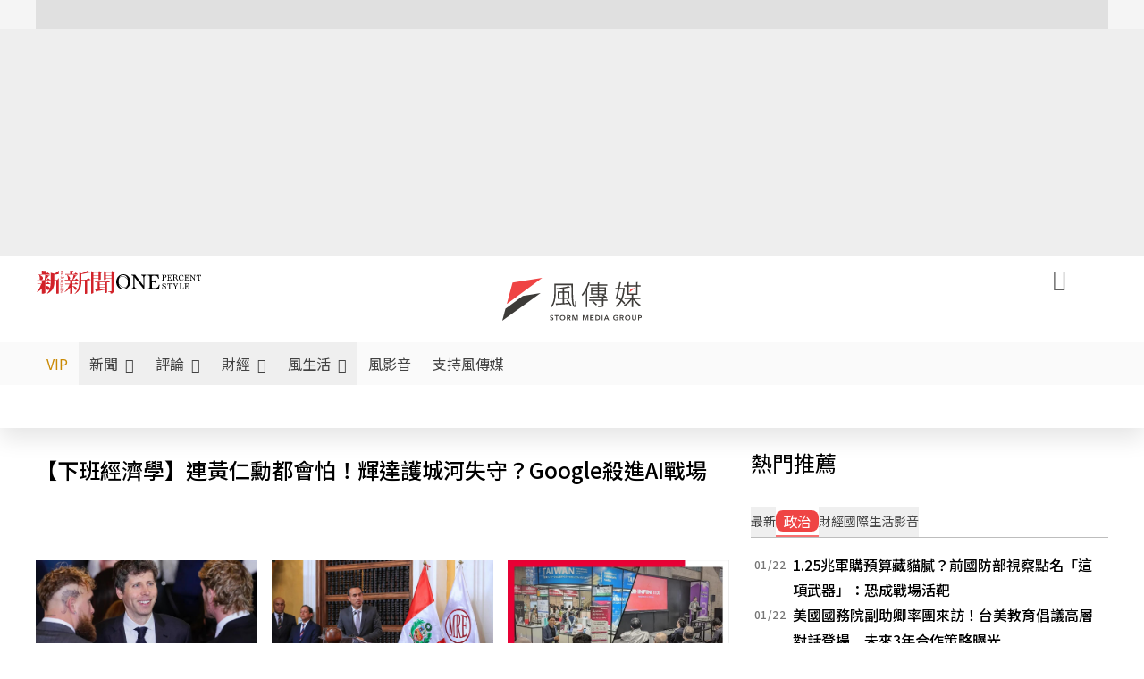

--- FILE ---
content_type: text/html;charset=utf-8
request_url: https://www.storm.mg/
body_size: 124759
content:
<!DOCTYPE html><html  lang="zh-Hant-TW" data-capo=""><head><meta charset="utf-8">
<meta content="width=device-width, initial-scale=1" name="viewport">
<title>風傳媒｜Storm.mg</title>
<link crossorigin="anonymous" href="https://fonts.gstatic.com" rel="preconnect">
<link href="https://fonts.googleapis.com" rel="preconnect">
<link fetchpriority="high" href="https://fonts.googleapis.com/css2?family=Noto+Sans+TC:wght@300;400;500&display=swap" rel="stylesheet">
<style>#editor,.sun-editor .se-wrapper{font-size:1.125rem;font-weight:400;line-height:1.8rem;--tw-text-opacity:1;color:rgb(0 0 0/var(--tw-text-opacity))}#editor ol,.sun-editor .se-wrapper ol{font-weight:300;list-style-position:inside;list-style-type:decimal!important}#editor ul,.sun-editor .se-wrapper ul{font-weight:300;list-style-position:inside;list-style-type:disc!important}#editor ol>li,#editor ul>li,.sun-editor .se-wrapper ol>li,.sun-editor .se-wrapper ul>li{font-size:1.125rem}#editor p,.sun-editor .se-wrapper p{font-size:1.125rem;font-weight:400;line-height:1.8rem;margin-bottom:1.5rem;margin-top:1.5rem;--tw-text-opacity:1;color:rgb(0 0 0/var(--tw-text-opacity))}#editor blockquote,.sun-editor .se-wrapper blockquote{border-radius:.5rem;--tw-bg-opacity:1;background-color:rgb(250 250 250/var(--tw-bg-opacity));font-size:1.125rem;font-weight:500;line-height:1.8rem;--tw-text-opacity:1;color:rgb(66 66 66/var(--tw-text-opacity));padding:1rem 1.5rem}#editor blockquote:before,.sun-editor .se-wrapper blockquote:before{content:url(/icon/storm-logo-part.svg);display:block;--tw-text-opacity:1;color:rgb(224 224 224/var(--tw-text-opacity))}#editor blockquote:after,.sun-editor .se-wrapper blockquote:after{content:url(/icon/storm-logo-part.svg);display:block;--tw-rotate:180deg;transform:translate(var(--tw-translate-x),var(--tw-translate-y)) rotate(var(--tw-rotate)) skewX(var(--tw-skew-x)) skewY(var(--tw-skew-y)) scaleX(var(--tw-scale-x)) scaleY(var(--tw-scale-y));--tw-text-opacity:1;color:rgb(224 224 224/var(--tw-text-opacity))}#editor table,.sun-editor .se-wrapper table{border-collapse:collapse;width:100%;word-break:break-all}#editor table td,#editor table th,.sun-editor .se-wrapper table td,.sun-editor .se-wrapper table th{border-width:1px;overflow-wrap:break-word;--tw-border-opacity:1;border-color:rgb(224 224 224/var(--tw-border-opacity));padding:1rem 1.5rem}#editor table.se-table-layout-fixed,.sun-editor .se-wrapper table.se-table-layout-fixed{table-layout:fixed}#editor h2,#editor h2 *,.sun-editor .se-wrapper h2,.sun-editor .se-wrapper h2 *{font-size:1.5rem!important;font-weight:500!important;line-height:2.4rem!important;margin-bottom:1.5rem!important;margin-top:1.5rem!important;scroll-margin-top:4rem!important;--tw-text-opacity:1!important;color:rgb(185 28 28/var(--tw-text-opacity))!important}#editor h3,#editor h3 *,.sun-editor .se-wrapper h3,.sun-editor .se-wrapper h3 *{font-size:1.375rem!important;font-weight:500!important;line-height:2.125rem!important;margin-bottom:1.5rem!important;margin-top:1.5rem!important;scroll-margin-top:4rem!important;--tw-text-opacity:1!important;color:rgb(33 33 33/var(--tw-text-opacity))!important}#editor sub,.sun-editor .se-wrapper sub{font-size:11px;vertical-align:sub}#editor sup,.sun-editor .se-wrapper sup{font-size:11px;vertical-align:super}#editor a,.sun-editor .se-wrapper a{cursor:pointer;font-size:1.125rem;font-weight:400;line-height:1.8rem;--tw-text-opacity:1;color:rgb(185 28 28/var(--tw-text-opacity));text-decoration-line:underline}#editor a:hover,.sun-editor .se-wrapper a:hover{--tw-text-opacity:1;color:rgb(248 113 113/var(--tw-text-opacity))}#editor a *,.sun-editor .se-wrapper a *{cursor:pointer;text-decoration-line:underline}#editor a :hover,.sun-editor .se-wrapper a :hover{--tw-text-opacity:1;color:rgb(248 113 113/var(--tw-text-opacity))}#editor strong,.sun-editor .se-wrapper strong{font-weight:700}#editor i,.sun-editor .se-wrapper i{font-style:italic}#editor .se-video-container figure,.sun-editor .se-wrapper .se-video-container figure{overflow:hidden}#editor .se-video-container figure iframe,.sun-editor .se-wrapper .se-video-container figure iframe{margin:0 auto;max-width:100%!important}#editor .dnd-drop-wrapper>.image,#editor figure,.sun-editor .se-wrapper .dnd-drop-wrapper>.image,.sun-editor .se-wrapper figure{border-radius:.5rem;height:auto!important;margin-top:2.5rem;padding-bottom:unset!important;text-align:center;width:auto!important}#editor .dnd-drop-wrapper>.image figcaption,#editor figure figcaption,.sun-editor .se-wrapper .dnd-drop-wrapper>.image figcaption,.sun-editor .se-wrapper figure figcaption{padding:1em .5em}#editor .dnd-legend-wrapper,#editor figcaption,#editor figcaption p,.sun-editor .se-wrapper .dnd-legend-wrapper,.sun-editor .se-wrapper figcaption,.sun-editor .se-wrapper figcaption p{font-size:.875rem;font-weight:400;line-height:1.5rem;margin-bottom:.5rem;margin-top:.5rem;--tw-text-opacity:1;color:rgb(97 97 97/var(--tw-text-opacity))}#editor img,.sun-editor .se-wrapper img{height:auto!important;margin:0 auto;width:auto!important}#editor .img,.sun-editor .se-wrapper .img{font-size:.875rem;font-weight:400;line-height:1.5rem;--tw-text-opacity:1;color:rgb(97 97 97/var(--tw-text-opacity))}#editor iframe,.sun-editor .se-wrapper iframe{margin:0 auto!important;width:100%}#editor .adGeneral iframe,.sun-editor .se-wrapper .adGeneral iframe{height:280px;width:revert-layer}#editor .lineCommunity,.sun-editor .se-wrapper .lineCommunity{align-items:center;display:flex;margin:0;--tw-text-opacity:1;color:rgb(0 0 0/var(--tw-text-opacity));text-decoration-line:none}#editor .lineCommunity:hover,.sun-editor .se-wrapper .lineCommunity:hover{color:#f87171!important}#editor .lineCommunity i,.sun-editor .se-wrapper .lineCommunity i{margin:0}#editor .lineCommunity .lineLogo,.sun-editor .se-wrapper .lineCommunity .lineLogo{font-size:1.5rem;line-height:2rem;--tw-text-opacity:1;color:rgb(0 185 0/var(--tw-text-opacity))}#editor .googleNotify,.sun-editor .se-wrapper .googleNotify{align-items:center;display:flex;margin:0;--tw-text-opacity:1;color:rgb(0 0 0/var(--tw-text-opacity));text-decoration-line:none}#editor .googleNotify:hover,.sun-editor .se-wrapper .googleNotify:hover{color:#f87171!important}#editor .googleNotify i,.sun-editor .se-wrapper .googleNotify i{margin:0}#editor .googleNotify .googleLogo,.sun-editor .se-wrapper .googleNotify .googleLogo{font-size:1.5rem;line-height:2rem;--tw-text-opacity:1;color:rgb(229 57 53/var(--tw-text-opacity))}#editor .vipSubMsg,.sun-editor .se-wrapper .vipSubMsg{font-size:.75rem;font-weight:500;letter-spacing:.025rem;line-height:1.2rem;--tw-text-opacity:1;color:rgb(0 0 0/var(--tw-text-opacity));text-decoration-line:none}#editor .vipSubMsg:hover,.sun-editor .se-wrapper .vipSubMsg:hover{color:#f87171!important}.generalLink:hover{--tw-text-opacity:1;color:rgb(248 113 113/var(--tw-text-opacity))}.v-popper__arrow-container{display:none}.swiper-pagination-bullet{background-color:#e0e0e0!important;border-radius:9999px;height:12px!important;opacity:1!important;width:12px!important}.swiper-pagination-bullet-active{background-color:#ef4444!important}.smgScrollbar::-webkit-scrollbar{height:6px;width:6px}.smgScrollbar::-webkit-scrollbar-track{background:transparent;border-radius:9999px}.smgScrollbar::-webkit-scrollbar-thumb{background:#dbdbdb;border-radius:9999px}.noScrollbar::-webkit-scrollbar{height:0}.vfm{height:100%}@media (max-width:600px){#editor h2,.sun-editor .se-wrapper h2{font-size:1.375rem;font-weight:500;line-height:2.125rem;margin-bottom:1.5rem;margin-top:1.5rem;scroll-margin-top:4rem;--tw-text-opacity:1;color:rgb(185 28 28/var(--tw-text-opacity))}#editor h3,.sun-editor .se-wrapper h3{font-size:1.125rem;font-weight:500;line-height:2rem;margin-bottom:1.5rem;margin-top:1.5rem;scroll-margin-top:4rem;--tw-text-opacity:1;color:rgb(33 33 33/var(--tw-text-opacity))}}@media print{#articleRelatedEl,#editorWrapper~*,.AdDable,.ArticleMore,.adGeneral,.articleSide,.breadcrumbElement,.footer{display:none}}</style>
<style>@font-face{font-family:icons;src:url(/_nuxt/icons.BJllVyZA.ttf?6592ff591b0593fa1a9d78eace1a4d52) format("truetype"),url(/_nuxt/icons.p5eVU8bt.woff?6592ff591b0593fa1a9d78eace1a4d52) format("woff"),url(/_nuxt/icons.D4YaHgZd.woff2?6592ff591b0593fa1a9d78eace1a4d52) format("woff2")}i[class*=" icon-"]:before,i[class^=icon-]:before{font-family:icons!important;font-style:normal;font-variant:normal;font-weight:400!important;line-height:1;text-transform:none;-webkit-font-smoothing:antialiased;-moz-osx-font-smoothing:grayscale}.icon-youtube:before{content:"\f101"}.icon-x-lg:before{content:"\f102"}.icon-weibo:before{content:"\f103"}.icon-volume-up-fill:before{content:"\f104"}.icon-volume-mute-fill:before{content:"\f105"}.icon-volume-down-fill:before{content:"\f106"}.icon-twitter:before{content:"\f107"}.icon-triangle-fill:before{content:"\f108"}.icon-ticket:before{content:"\f109"}.icon-telegram:before{content:"\f10a"}.icon-storm-logo-part:before{content:"\f10b"}.icon-stop-fill:before{content:"\f10c"}.icon-starbucks-coffee:before{content:"\f10d"}.icon-skip-start-fill:before{content:"\f10e"}.icon-skip-end-fill:before{content:"\f10f"}.icon-share:before{content:"\f110"}.icon-share-fill:before{content:"\f111"}.icon-send:before{content:"\f112"}.icon-search:before{content:"\f113"}.icon-rss:before{content:"\f114"}.icon-rewind-fill:before{content:"\f115"}.icon-quote:before{content:"\f116"}.icon-quote-square:before{content:"\f117"}.icon-question-circle:before{content:"\f118"}.icon-printer-fill:before{content:"\f119"}.icon-pour-over-coffee:before{content:"\f11a"}.icon-plus-square:before{content:"\f11b"}.icon-play-fill:before{content:"\f11c"}.icon-play-circle:before{content:"\f11d"}.icon-play-circle-fill:before{content:"\f11e"}.icon-phone:before{content:"\f11f"}.icon-person:before{content:"\f120"}.icon-person-o:before{content:"\f121"}.icon-person-circle:before{content:"\f122"}.icon-pen:before{content:"\f123"}.icon-pause-fill:before{content:"\f124"}.icon-pause-circle:before{content:"\f125"}.icon-newspaper:before{content:"\f126"}.icon-more:before{content:"\f127"}.icon-lock-outline:before{content:"\f128"}.icon-lock-open:before{content:"\f129"}.icon-list:before{content:"\f12a"}.icon-link-45deg:before{content:"\f12b"}.icon-line:before{content:"\f12c"}.icon-journal-text:before{content:"\f12d"}.icon-instagram:before{content:"\f12e"}.icon-ice-drip-coffee:before{content:"\f12f"}.icon-hand-thumbs-up:before{content:"\f130"}.icon-hand-thumbs-up-fill:before{content:"\f131"}.icon-google:before{content:"\f132"}.icon-google-news-white:before{content:"\f133"}.icon-gift-fill:before{content:"\f134"}.icon-gear-fill:before{content:"\f135"}.icon-fast-forward-fill:before{content:"\f136"}.icon-facebook:before{content:"\f137"}.icon-eye:before{content:"\f138"}.icon-eye-slash:before{content:"\f139"}.icon-eye-fill:before{content:"\f13a"}.icon-exclamation-triangle:before{content:"\f13b"}.icon-exclamation-circle:before{content:"\f13c"}.icon-envelope:before{content:"\f13d"}.icon-envelope-fill:before{content:"\f13e"}.icon-cup-novel:before{content:"\f13f"}.icon-cup-month:before{content:"\f140"}.icon-crown:before{content:"\f141"}.icon-cross:before{content:"\f142"}.icon-credit-card:before{content:"\f143"}.icon-content-copy:before{content:"\f144"}.icon-coin:before{content:"\f145"}.icon-coffee:before{content:"\f146"}.icon-clock:before{content:"\f147"}.icon-chevron-up:before{content:"\f148"}.icon-chevron-right:before{content:"\f149"}.icon-chevron-left:before{content:"\f14a"}.icon-chevron-left-bold:before{content:"\f14b"}.icon-chevron-down:before{content:"\f14c"}.icon-check-lg:before{content:"\f14d"}.icon-check-circle:before{content:"\f14e"}.icon-chat-text:before{content:"\f14f"}.icon-chat-left:before{content:"\f150"}.icon-chat-left-dots-fill:before{content:"\f151"}.icon-caret-up-fill:before{content:"\f152"}.icon-caret-down-fill:before{content:"\f153"}.icon-calendar-frame:before{content:"\f154"}.icon-box-arrow-out-right:before{content:"\f155"}.icon-box-arrow-in-right:before{content:"\f156"}.icon-bookmark:before{content:"\f157"}.icon-bookmark-fill:before{content:"\f158"}.icon-aspect-ratio:before{content:"\f159"}.icon-arrow-sm:before{content:"\f15a"}.icon-arrow-left-right:before{content:"\f15b"}</style>
<style>@font-face{font-family:swiper-icons;font-style:normal;font-weight:400;src:url("data:application/font-woff;charset=utf-8;base64, [base64]//wADZ2x5ZgAAAywAAADMAAAD2MHtryVoZWFkAAABbAAAADAAAAA2E2+eoWhoZWEAAAGcAAAAHwAAACQC9gDzaG10eAAAAigAAAAZAAAArgJkABFsb2NhAAAC0AAAAFoAAABaFQAUGG1heHAAAAG8AAAAHwAAACAAcABAbmFtZQAAA/gAAAE5AAACXvFdBwlwb3N0AAAFNAAAAGIAAACE5s74hXjaY2BkYGAAYpf5Hu/j+W2+MnAzMYDAzaX6QjD6/4//Bxj5GA8AuRwMYGkAPywL13jaY2BkYGA88P8Agx4j+/8fQDYfA1AEBWgDAIB2BOoAeNpjYGRgYNBh4GdgYgABEMnIABJzYNADCQAACWgAsQB42mNgYfzCOIGBlYGB0YcxjYGBwR1Kf2WQZGhhYGBiYGVmgAFGBiQQkOaawtDAoMBQxXjg/wEGPcYDDA4wNUA2CCgwsAAAO4EL6gAAeNpj2M0gyAACqxgGNWBkZ2D4/wMA+xkDdgAAAHjaY2BgYGaAYBkGRgYQiAHyGMF8FgYHIM3DwMHABGQrMOgyWDLEM1T9/w8UBfEMgLzE////P/5//f/V/xv+r4eaAAeMbAxwIUYmIMHEgKYAYjUcsDAwsLKxc3BycfPw8jEQA/[base64]/uznmfPFBNODM2K7MTQ45YEAZqGP81AmGGcF3iPqOop0r1SPTaTbVkfUe4HXj97wYE+yNwWYxwWu4v1ugWHgo3S1XdZEVqWM7ET0cfnLGxWfkgR42o2PvWrDMBSFj/IHLaF0zKjRgdiVMwScNRAoWUoH78Y2icB/yIY09An6AH2Bdu/UB+yxopYshQiEvnvu0dURgDt8QeC8PDw7Fpji3fEA4z/PEJ6YOB5hKh4dj3EvXhxPqH/SKUY3rJ7srZ4FZnh1PMAtPhwP6fl2PMJMPDgeQ4rY8YT6Gzao0eAEA409DuggmTnFnOcSCiEiLMgxCiTI6Cq5DZUd3Qmp10vO0LaLTd2cjN4fOumlc7lUYbSQcZFkutRG7g6JKZKy0RmdLY680CDnEJ+UMkpFFe1RN7nxdVpXrC4aTtnaurOnYercZg2YVmLN/d/gczfEimrE/fs/bOuq29Zmn8tloORaXgZgGa78yO9/cnXm2BpaGvq25Dv9S4E9+5SIc9PqupJKhYFSSl47+Qcr1mYNAAAAeNptw0cKwkAAAMDZJA8Q7OUJvkLsPfZ6zFVERPy8qHh2YER+3i/BP83vIBLLySsoKimrqKqpa2hp6+jq6RsYGhmbmJqZSy0sraxtbO3sHRydnEMU4uR6yx7JJXveP7WrDycAAAAAAAH//wACeNpjYGRgYOABYhkgZgJCZgZNBkYGLQZtIJsFLMYAAAw3ALgAeNolizEKgDAQBCchRbC2sFER0YD6qVQiBCv/H9ezGI6Z5XBAw8CBK/m5iQQVauVbXLnOrMZv2oLdKFa8Pjuru2hJzGabmOSLzNMzvutpB3N42mNgZGBg4GKQYzBhYMxJLMlj4GBgAYow/P/PAJJhLM6sSoWKfWCAAwDAjgbRAAB42mNgYGBkAIIbCZo5IPrmUn0hGA0AO8EFTQAA")}:root{--swiper-theme-color:#007aff}.swiper{list-style:none;margin-left:auto;margin-right:auto;overflow:hidden;padding:0;position:relative;z-index:1}.swiper-vertical>.swiper-wrapper{flex-direction:column}.swiper-wrapper{box-sizing:content-box;display:flex;height:100%;position:relative;transition-property:transform;width:100%;z-index:1}.swiper-android .swiper-slide,.swiper-wrapper{transform:translateZ(0)}.swiper-pointer-events{touch-action:pan-y}.swiper-pointer-events.swiper-vertical{touch-action:pan-x}.swiper-slide{flex-shrink:0;height:100%;position:relative;transition-property:transform;width:100%}.swiper-slide-invisible-blank{visibility:hidden}.swiper-autoheight,.swiper-autoheight .swiper-slide{height:auto}.swiper-autoheight .swiper-wrapper{align-items:flex-start;transition-property:transform,height}.swiper-backface-hidden .swiper-slide{backface-visibility:hidden;transform:translateZ(0)}.swiper-3d,.swiper-3d.swiper-css-mode .swiper-wrapper{perspective:1200px}.swiper-3d .swiper-cube-shadow,.swiper-3d .swiper-slide,.swiper-3d .swiper-slide-shadow,.swiper-3d .swiper-slide-shadow-bottom,.swiper-3d .swiper-slide-shadow-left,.swiper-3d .swiper-slide-shadow-right,.swiper-3d .swiper-slide-shadow-top,.swiper-3d .swiper-wrapper{transform-style:preserve-3d}.swiper-3d .swiper-slide-shadow,.swiper-3d .swiper-slide-shadow-bottom,.swiper-3d .swiper-slide-shadow-left,.swiper-3d .swiper-slide-shadow-right,.swiper-3d .swiper-slide-shadow-top{height:100%;left:0;pointer-events:none;position:absolute;top:0;width:100%;z-index:10}.swiper-3d .swiper-slide-shadow{background:rgba(0,0,0,.15)}.swiper-3d .swiper-slide-shadow-left{background-image:linear-gradient(270deg,rgba(0,0,0,.5),transparent)}.swiper-3d .swiper-slide-shadow-right{background-image:linear-gradient(90deg,rgba(0,0,0,.5),transparent)}.swiper-3d .swiper-slide-shadow-top{background-image:linear-gradient(0deg,rgba(0,0,0,.5),transparent)}.swiper-3d .swiper-slide-shadow-bottom{background-image:linear-gradient(180deg,rgba(0,0,0,.5),transparent)}.swiper-css-mode>.swiper-wrapper{overflow:auto;scrollbar-width:none;-ms-overflow-style:none}.swiper-css-mode>.swiper-wrapper::-webkit-scrollbar{display:none}.swiper-css-mode>.swiper-wrapper>.swiper-slide{scroll-snap-align:start start}.swiper-horizontal.swiper-css-mode>.swiper-wrapper{scroll-snap-type:x mandatory}.swiper-vertical.swiper-css-mode>.swiper-wrapper{scroll-snap-type:y mandatory}.swiper-centered>.swiper-wrapper:before{content:"";flex-shrink:0;order:9999}.swiper-centered.swiper-horizontal>.swiper-wrapper>.swiper-slide:first-child{margin-inline-start:var(--swiper-centered-offset-before)}.swiper-centered.swiper-horizontal>.swiper-wrapper:before{height:100%;min-height:1px;width:var(--swiper-centered-offset-after)}.swiper-centered.swiper-vertical>.swiper-wrapper>.swiper-slide:first-child{margin-block-start:var(--swiper-centered-offset-before)}.swiper-centered.swiper-vertical>.swiper-wrapper:before{height:var(--swiper-centered-offset-after);min-width:1px;width:100%}.swiper-centered>.swiper-wrapper>.swiper-slide{scroll-snap-align:center center;scroll-snap-stop:always}</style>
<style>@font-face{font-family:swiper-icons;font-style:normal;font-weight:400;src:url("data:application/font-woff;charset=utf-8;base64, [base64]//wADZ2x5ZgAAAywAAADMAAAD2MHtryVoZWFkAAABbAAAADAAAAA2E2+eoWhoZWEAAAGcAAAAHwAAACQC9gDzaG10eAAAAigAAAAZAAAArgJkABFsb2NhAAAC0AAAAFoAAABaFQAUGG1heHAAAAG8AAAAHwAAACAAcABAbmFtZQAAA/gAAAE5AAACXvFdBwlwb3N0AAAFNAAAAGIAAACE5s74hXjaY2BkYGAAYpf5Hu/j+W2+MnAzMYDAzaX6QjD6/4//Bxj5GA8AuRwMYGkAPywL13jaY2BkYGA88P8Agx4j+/8fQDYfA1AEBWgDAIB2BOoAeNpjYGRgYNBh4GdgYgABEMnIABJzYNADCQAACWgAsQB42mNgYfzCOIGBlYGB0YcxjYGBwR1Kf2WQZGhhYGBiYGVmgAFGBiQQkOaawtDAoMBQxXjg/wEGPcYDDA4wNUA2CCgwsAAAO4EL6gAAeNpj2M0gyAACqxgGNWBkZ2D4/wMA+xkDdgAAAHjaY2BgYGaAYBkGRgYQiAHyGMF8FgYHIM3DwMHABGQrMOgyWDLEM1T9/w8UBfEMgLzE////P/5//f/V/xv+r4eaAAeMbAxwIUYmIMHEgKYAYjUcsDAwsLKxc3BycfPw8jEQA/[base64]/uznmfPFBNODM2K7MTQ45YEAZqGP81AmGGcF3iPqOop0r1SPTaTbVkfUe4HXj97wYE+yNwWYxwWu4v1ugWHgo3S1XdZEVqWM7ET0cfnLGxWfkgR42o2PvWrDMBSFj/IHLaF0zKjRgdiVMwScNRAoWUoH78Y2icB/yIY09An6AH2Bdu/UB+yxopYshQiEvnvu0dURgDt8QeC8PDw7Fpji3fEA4z/PEJ6YOB5hKh4dj3EvXhxPqH/SKUY3rJ7srZ4FZnh1PMAtPhwP6fl2PMJMPDgeQ4rY8YT6Gzao0eAEA409DuggmTnFnOcSCiEiLMgxCiTI6Cq5DZUd3Qmp10vO0LaLTd2cjN4fOumlc7lUYbSQcZFkutRG7g6JKZKy0RmdLY680CDnEJ+UMkpFFe1RN7nxdVpXrC4aTtnaurOnYercZg2YVmLN/d/gczfEimrE/fs/bOuq29Zmn8tloORaXgZgGa78yO9/cnXm2BpaGvq25Dv9S4E9+5SIc9PqupJKhYFSSl47+Qcr1mYNAAAAeNptw0cKwkAAAMDZJA8Q7OUJvkLsPfZ6zFVERPy8qHh2YER+3i/BP83vIBLLySsoKimrqKqpa2hp6+jq6RsYGhmbmJqZSy0sraxtbO3sHRydnEMU4uR6yx7JJXveP7WrDycAAAAAAAH//wACeNpjYGRgYOABYhkgZgJCZgZNBkYGLQZtIJsFLMYAAAw3ALgAeNolizEKgDAQBCchRbC2sFER0YD6qVQiBCv/H9ezGI6Z5XBAw8CBK/m5iQQVauVbXLnOrMZv2oLdKFa8Pjuru2hJzGabmOSLzNMzvutpB3N42mNgZGBg4GKQYzBhYMxJLMlj4GBgAYow/P/PAJJhLM6sSoWKfWCAAwDAjgbRAAB42mNgYGBkAIIbCZo5IPrmUn0hGA0AO8EFTQAA")}:root{--swiper-theme-color:#007aff}.swiper{list-style:none;margin-left:auto;margin-right:auto;overflow:hidden;padding:0;position:relative;z-index:1}.swiper-vertical>.swiper-wrapper{flex-direction:column}.swiper-wrapper{box-sizing:content-box;display:flex;height:100%;position:relative;transition-property:transform;width:100%;z-index:1}.swiper-android .swiper-slide,.swiper-wrapper{transform:translateZ(0)}.swiper-pointer-events{touch-action:pan-y}.swiper-pointer-events.swiper-vertical{touch-action:pan-x}.swiper-slide{flex-shrink:0;height:100%;position:relative;transition-property:transform;width:100%}.swiper-slide-invisible-blank{visibility:hidden}.swiper-autoheight,.swiper-autoheight .swiper-slide{height:auto}.swiper-autoheight .swiper-wrapper{align-items:flex-start;transition-property:transform,height}.swiper-backface-hidden .swiper-slide{backface-visibility:hidden;transform:translateZ(0)}.swiper-3d,.swiper-3d.swiper-css-mode .swiper-wrapper{perspective:1200px}.swiper-3d .swiper-cube-shadow,.swiper-3d .swiper-slide,.swiper-3d .swiper-slide-shadow,.swiper-3d .swiper-slide-shadow-bottom,.swiper-3d .swiper-slide-shadow-left,.swiper-3d .swiper-slide-shadow-right,.swiper-3d .swiper-slide-shadow-top,.swiper-3d .swiper-wrapper{transform-style:preserve-3d}.swiper-3d .swiper-slide-shadow,.swiper-3d .swiper-slide-shadow-bottom,.swiper-3d .swiper-slide-shadow-left,.swiper-3d .swiper-slide-shadow-right,.swiper-3d .swiper-slide-shadow-top{height:100%;left:0;pointer-events:none;position:absolute;top:0;width:100%;z-index:10}.swiper-3d .swiper-slide-shadow{background:rgba(0,0,0,.15)}.swiper-3d .swiper-slide-shadow-left{background-image:linear-gradient(270deg,rgba(0,0,0,.5),transparent)}.swiper-3d .swiper-slide-shadow-right{background-image:linear-gradient(90deg,rgba(0,0,0,.5),transparent)}.swiper-3d .swiper-slide-shadow-top{background-image:linear-gradient(0deg,rgba(0,0,0,.5),transparent)}.swiper-3d .swiper-slide-shadow-bottom{background-image:linear-gradient(180deg,rgba(0,0,0,.5),transparent)}.swiper-css-mode>.swiper-wrapper{overflow:auto;scrollbar-width:none;-ms-overflow-style:none}.swiper-css-mode>.swiper-wrapper::-webkit-scrollbar{display:none}.swiper-css-mode>.swiper-wrapper>.swiper-slide{scroll-snap-align:start start}.swiper-horizontal.swiper-css-mode>.swiper-wrapper{scroll-snap-type:x mandatory}.swiper-vertical.swiper-css-mode>.swiper-wrapper{scroll-snap-type:y mandatory}.swiper-centered>.swiper-wrapper:before{content:"";flex-shrink:0;order:9999}.swiper-centered.swiper-horizontal>.swiper-wrapper>.swiper-slide:first-child{margin-inline-start:var(--swiper-centered-offset-before)}.swiper-centered.swiper-horizontal>.swiper-wrapper:before{height:100%;min-height:1px;width:var(--swiper-centered-offset-after)}.swiper-centered.swiper-vertical>.swiper-wrapper>.swiper-slide:first-child{margin-block-start:var(--swiper-centered-offset-before)}.swiper-centered.swiper-vertical>.swiper-wrapper:before{height:var(--swiper-centered-offset-after);min-width:1px;width:100%}.swiper-centered>.swiper-wrapper>.swiper-slide{scroll-snap-align:center center;scroll-snap-stop:always}.swiper-virtual .swiper-slide{-webkit-backface-visibility:hidden;transform:translateZ(0)}.swiper-virtual.swiper-css-mode .swiper-wrapper:after{content:"";left:0;pointer-events:none;position:absolute;top:0}.swiper-virtual.swiper-css-mode.swiper-horizontal .swiper-wrapper:after{height:1px;width:var(--swiper-virtual-size)}.swiper-virtual.swiper-css-mode.swiper-vertical .swiper-wrapper:after{height:var(--swiper-virtual-size);width:1px}:root{--swiper-navigation-size:44px}.swiper-button-next,.swiper-button-prev{align-items:center;color:var(--swiper-navigation-color,var(--swiper-theme-color));cursor:pointer;display:flex;height:var(--swiper-navigation-size);justify-content:center;margin-top:calc(0px - var(--swiper-navigation-size)/2);position:absolute;top:50%;width:calc(var(--swiper-navigation-size)/44*27);z-index:10}.swiper-button-next.swiper-button-disabled,.swiper-button-prev.swiper-button-disabled{cursor:auto;opacity:.35;pointer-events:none}.swiper-button-next.swiper-button-hidden,.swiper-button-prev.swiper-button-hidden{cursor:auto;opacity:0;pointer-events:none}.swiper-navigation-disabled .swiper-button-next,.swiper-navigation-disabled .swiper-button-prev{display:none!important}.swiper-button-next:after,.swiper-button-prev:after{font-family:swiper-icons;font-size:var(--swiper-navigation-size);font-variant:normal;letter-spacing:0;line-height:1;text-transform:none!important}.swiper-button-prev,.swiper-rtl .swiper-button-next{left:10px;right:auto}.swiper-button-prev:after,.swiper-rtl .swiper-button-next:after{content:"prev"}.swiper-button-next,.swiper-rtl .swiper-button-prev{left:auto;right:10px}.swiper-button-next:after,.swiper-rtl .swiper-button-prev:after{content:"next"}.swiper-button-lock{display:none}.swiper-pagination{position:absolute;text-align:center;transform:translateZ(0);transition:opacity .3s;z-index:10}.swiper-pagination.swiper-pagination-hidden{opacity:0}.swiper-pagination-disabled>.swiper-pagination,.swiper-pagination.swiper-pagination-disabled{display:none!important}.swiper-horizontal>.swiper-pagination-bullets,.swiper-pagination-bullets.swiper-pagination-horizontal,.swiper-pagination-custom,.swiper-pagination-fraction{bottom:10px;left:0;width:100%}.swiper-pagination-bullets-dynamic{font-size:0;overflow:hidden}.swiper-pagination-bullets-dynamic .swiper-pagination-bullet{position:relative;transform:scale(.33)}.swiper-pagination-bullets-dynamic .swiper-pagination-bullet-active,.swiper-pagination-bullets-dynamic .swiper-pagination-bullet-active-main{transform:scale(1)}.swiper-pagination-bullets-dynamic .swiper-pagination-bullet-active-prev{transform:scale(.66)}.swiper-pagination-bullets-dynamic .swiper-pagination-bullet-active-prev-prev{transform:scale(.33)}.swiper-pagination-bullets-dynamic .swiper-pagination-bullet-active-next{transform:scale(.66)}.swiper-pagination-bullets-dynamic .swiper-pagination-bullet-active-next-next{transform:scale(.33)}.swiper-pagination-bullet{background:var(--swiper-pagination-bullet-inactive-color,#000);border-radius:50%;display:inline-block;height:var(--swiper-pagination-bullet-height,var(--swiper-pagination-bullet-size,8px));opacity:var(--swiper-pagination-bullet-inactive-opacity,.2);width:var(--swiper-pagination-bullet-width,var(--swiper-pagination-bullet-size,8px))}button.swiper-pagination-bullet{-webkit-appearance:none;-moz-appearance:none;appearance:none;border:none;box-shadow:none;margin:0;padding:0}.swiper-pagination-clickable .swiper-pagination-bullet{cursor:pointer}.swiper-pagination-bullet:only-child{display:none!important}.swiper-pagination-bullet-active{background:var(--swiper-pagination-color,var(--swiper-theme-color));opacity:var(--swiper-pagination-bullet-opacity,1)}.swiper-pagination-vertical.swiper-pagination-bullets,.swiper-vertical>.swiper-pagination-bullets{right:10px;top:50%;transform:translate3d(0,-50%,0)}.swiper-pagination-vertical.swiper-pagination-bullets .swiper-pagination-bullet,.swiper-vertical>.swiper-pagination-bullets .swiper-pagination-bullet{display:block;margin:var(--swiper-pagination-bullet-vertical-gap,6px) 0}.swiper-pagination-vertical.swiper-pagination-bullets.swiper-pagination-bullets-dynamic,.swiper-vertical>.swiper-pagination-bullets.swiper-pagination-bullets-dynamic{top:50%;transform:translateY(-50%);width:8px}.swiper-pagination-vertical.swiper-pagination-bullets.swiper-pagination-bullets-dynamic .swiper-pagination-bullet,.swiper-vertical>.swiper-pagination-bullets.swiper-pagination-bullets-dynamic .swiper-pagination-bullet{display:inline-block;transition:transform .2s,top .2s}.swiper-horizontal>.swiper-pagination-bullets .swiper-pagination-bullet,.swiper-pagination-horizontal.swiper-pagination-bullets .swiper-pagination-bullet{margin:0 var(--swiper-pagination-bullet-horizontal-gap,4px)}.swiper-horizontal>.swiper-pagination-bullets.swiper-pagination-bullets-dynamic,.swiper-pagination-horizontal.swiper-pagination-bullets.swiper-pagination-bullets-dynamic{left:50%;transform:translateX(-50%);white-space:nowrap}.swiper-horizontal>.swiper-pagination-bullets.swiper-pagination-bullets-dynamic .swiper-pagination-bullet,.swiper-pagination-horizontal.swiper-pagination-bullets.swiper-pagination-bullets-dynamic .swiper-pagination-bullet{transition:transform .2s,left .2s}.swiper-horizontal.swiper-rtl>.swiper-pagination-bullets-dynamic .swiper-pagination-bullet{transition:transform .2s,right .2s}.swiper-pagination-progressbar{background:rgba(0,0,0,.25);position:absolute}.swiper-pagination-progressbar .swiper-pagination-progressbar-fill{background:var(--swiper-pagination-color,var(--swiper-theme-color));height:100%;left:0;position:absolute;top:0;transform:scale(0);transform-origin:left top;width:100%}.swiper-rtl .swiper-pagination-progressbar .swiper-pagination-progressbar-fill{transform-origin:right top}.swiper-horizontal>.swiper-pagination-progressbar,.swiper-pagination-progressbar.swiper-pagination-horizontal,.swiper-pagination-progressbar.swiper-pagination-vertical.swiper-pagination-progressbar-opposite,.swiper-vertical>.swiper-pagination-progressbar.swiper-pagination-progressbar-opposite{height:4px;left:0;top:0;width:100%}.swiper-horizontal>.swiper-pagination-progressbar.swiper-pagination-progressbar-opposite,.swiper-pagination-progressbar.swiper-pagination-horizontal.swiper-pagination-progressbar-opposite,.swiper-pagination-progressbar.swiper-pagination-vertical,.swiper-vertical>.swiper-pagination-progressbar{height:100%;left:0;top:0;width:4px}.swiper-pagination-lock{display:none}.swiper-scrollbar{background:rgba(0,0,0,.1);border-radius:10px;position:relative;-ms-touch-action:none}.swiper-scrollbar-disabled>.swiper-scrollbar,.swiper-scrollbar.swiper-scrollbar-disabled{display:none!important}.swiper-horizontal>.swiper-scrollbar,.swiper-scrollbar.swiper-scrollbar-horizontal{bottom:3px;height:5px;left:1%;position:absolute;width:98%;z-index:50}.swiper-scrollbar.swiper-scrollbar-vertical,.swiper-vertical>.swiper-scrollbar{height:98%;position:absolute;right:3px;top:1%;width:5px;z-index:50}.swiper-scrollbar-drag{background:rgba(0,0,0,.5);border-radius:10px;height:100%;left:0;position:relative;top:0;width:100%}.swiper-scrollbar-cursor-drag{cursor:move}.swiper-scrollbar-lock{display:none}.swiper-zoom-container{align-items:center;display:flex;height:100%;justify-content:center;text-align:center;width:100%}.swiper-zoom-container>canvas,.swiper-zoom-container>img,.swiper-zoom-container>svg{max-height:100%;max-width:100%;-o-object-fit:contain;object-fit:contain}.swiper-slide-zoomed{cursor:move}.swiper-lazy-preloader{border:4px solid var(--swiper-preloader-color,var(--swiper-theme-color));border-radius:50%;border-top:4px solid transparent;box-sizing:border-box;height:42px;left:50%;margin-left:-21px;margin-top:-21px;position:absolute;top:50%;transform-origin:50%;width:42px;z-index:10}.swiper-watch-progress .swiper-slide-visible .swiper-lazy-preloader,.swiper:not(.swiper-watch-progress) .swiper-lazy-preloader{animation:swiper-preloader-spin 1s linear infinite}.swiper-lazy-preloader-white{--swiper-preloader-color:#fff}.swiper-lazy-preloader-black{--swiper-preloader-color:#000}@keyframes swiper-preloader-spin{0%{transform:rotate(0deg)}to{transform:rotate(1turn)}}.swiper .swiper-notification{left:0;opacity:0;pointer-events:none;position:absolute;top:0;z-index:-1000}.swiper-free-mode>.swiper-wrapper{margin:0 auto;transition-timing-function:ease-out}.swiper-grid>.swiper-wrapper{flex-wrap:wrap}.swiper-grid-column>.swiper-wrapper{flex-direction:column;flex-wrap:wrap}.swiper-fade.swiper-free-mode .swiper-slide{transition-timing-function:ease-out}.swiper-fade .swiper-slide{pointer-events:none;transition-property:opacity}.swiper-fade .swiper-slide .swiper-slide{pointer-events:none}.swiper-fade .swiper-slide-active,.swiper-fade .swiper-slide-active .swiper-slide-active{pointer-events:auto}.swiper-cube{overflow:visible}.swiper-cube .swiper-slide{backface-visibility:hidden;height:100%;pointer-events:none;transform-origin:0 0;visibility:hidden;width:100%;z-index:1}.swiper-cube .swiper-slide .swiper-slide{pointer-events:none}.swiper-cube.swiper-rtl .swiper-slide{transform-origin:100% 0}.swiper-cube .swiper-slide-active,.swiper-cube .swiper-slide-active .swiper-slide-active{pointer-events:auto}.swiper-cube .swiper-slide-active,.swiper-cube .swiper-slide-next,.swiper-cube .swiper-slide-next+.swiper-slide,.swiper-cube .swiper-slide-prev{pointer-events:auto;visibility:visible}.swiper-cube .swiper-slide-shadow-bottom,.swiper-cube .swiper-slide-shadow-left,.swiper-cube .swiper-slide-shadow-right,.swiper-cube .swiper-slide-shadow-top{backface-visibility:hidden;z-index:0}.swiper-cube .swiper-cube-shadow{bottom:0;height:100%;left:0;opacity:.6;position:absolute;width:100%;z-index:0}.swiper-cube .swiper-cube-shadow:before{background:#000;bottom:0;content:"";filter:blur(50px);left:0;position:absolute;right:0;top:0}.swiper-flip{overflow:visible}.swiper-flip .swiper-slide{backface-visibility:hidden;pointer-events:none;z-index:1}.swiper-flip .swiper-slide .swiper-slide{pointer-events:none}.swiper-flip .swiper-slide-active,.swiper-flip .swiper-slide-active .swiper-slide-active{pointer-events:auto}.swiper-flip .swiper-slide-shadow-bottom,.swiper-flip .swiper-slide-shadow-left,.swiper-flip .swiper-slide-shadow-right,.swiper-flip .swiper-slide-shadow-top{backface-visibility:hidden;z-index:0}.swiper-creative .swiper-slide{backface-visibility:hidden;overflow:hidden;transition-property:transform,opacity,height}.swiper-cards{overflow:visible}.swiper-cards .swiper-slide{backface-visibility:hidden;overflow:hidden;transform-origin:center bottom}</style>
<style>.vjs-tree-brackets{cursor:pointer}.vjs-tree-brackets:hover{color:#1890ff}.vjs-check-controller{left:0;position:absolute}.vjs-check-controller.is-checked .vjs-check-controller-inner{background-color:#1890ff;border-color:#0076e4}.vjs-check-controller.is-checked .vjs-check-controller-inner.is-checkbox:after{-webkit-transform:rotate(45deg) scaleY(1);transform:rotate(45deg) scaleY(1)}.vjs-check-controller.is-checked .vjs-check-controller-inner.is-radio:after{-webkit-transform:translate(-50%,-50%) scale(1);transform:translate(-50%,-50%) scale(1)}.vjs-check-controller .vjs-check-controller-inner{background-color:#fff;border:1px solid #bfcbd9;border-radius:2px;-webkit-box-sizing:border-box;box-sizing:border-box;cursor:pointer;display:inline-block;height:16px;position:relative;-webkit-transition:border-color .25s cubic-bezier(.71,-.46,.29,1.46),background-color .25s cubic-bezier(.71,-.46,.29,1.46);transition:border-color .25s cubic-bezier(.71,-.46,.29,1.46),background-color .25s cubic-bezier(.71,-.46,.29,1.46);vertical-align:middle;width:16px;z-index:1}.vjs-check-controller .vjs-check-controller-inner:after{border:2px solid #fff;border-left:0;border-top:0;-webkit-box-sizing:content-box;box-sizing:content-box;content:"";height:8px;left:4px;position:absolute;top:1px;-webkit-transform:rotate(45deg) scaleY(0);transform:rotate(45deg) scaleY(0);-webkit-transform-origin:center;transform-origin:center;-webkit-transition:-webkit-transform .15s cubic-bezier(.71,-.46,.88,.6) .05s;transition:-webkit-transform .15s cubic-bezier(.71,-.46,.88,.6) .05s;transition:transform .15s cubic-bezier(.71,-.46,.88,.6) .05s;transition:transform .15s cubic-bezier(.71,-.46,.88,.6) .05s,-webkit-transform .15s cubic-bezier(.71,-.46,.88,.6) .05s;width:4px}.vjs-check-controller .vjs-check-controller-inner.is-radio{border-radius:100%}.vjs-check-controller .vjs-check-controller-inner.is-radio:after{background-color:#fff;border-radius:100%;height:4px;left:50%;top:50%}.vjs-check-controller .vjs-check-controller-original{bottom:0;left:0;margin:0;opacity:0;outline:none;position:absolute;right:0;top:0;z-index:-1}.vjs-carets{cursor:pointer;position:absolute;right:0}.vjs-carets svg{-webkit-transition:-webkit-transform .3s;transition:-webkit-transform .3s;transition:transform .3s;transition:transform .3s,-webkit-transform .3s}.vjs-carets:hover{color:#1890ff}.vjs-carets-close{-webkit-transform:rotate(-90deg);transform:rotate(-90deg)}.vjs-tree-node{display:-webkit-box;display:-ms-flexbox;display:flex;line-height:20px;position:relative}.vjs-tree-node.has-carets{padding-left:15px}.vjs-tree-node.has-carets.has-selector,.vjs-tree-node.has-selector{padding-left:30px}.vjs-tree-node.is-highlight,.vjs-tree-node:hover{background-color:#e6f7ff}.vjs-tree-node .vjs-indent{display:-webkit-box;display:-ms-flexbox;display:flex;position:relative}.vjs-tree-node .vjs-indent-unit{width:1em}.vjs-tree-node .vjs-indent-unit.has-line{border-left:1px dashed #bfcbd9}.vjs-tree-node.dark.is-highlight,.vjs-tree-node.dark:hover{background-color:#2e4558}.vjs-node-index{margin-right:4px;position:absolute;right:100%;-webkit-user-select:none;-moz-user-select:none;-ms-user-select:none;user-select:none}.vjs-colon{white-space:pre}.vjs-comment{color:#bfcbd9}.vjs-value{word-break:break-word}.vjs-value-null,.vjs-value-undefined{color:#d55fde}.vjs-value-boolean,.vjs-value-number{color:#1d8ce0}.vjs-value-string{color:#13ce66}.vjs-tree{font-family:Monaco,Menlo,Consolas,Bitstream Vera Sans Mono,monospace;font-size:14px;text-align:left}.vjs-tree.is-virtual{overflow:auto}.vjs-tree.is-virtual .vjs-tree-node{white-space:nowrap}</style>
<style>.vfm--fixed{position:fixed}.vfm--absolute{position:absolute}.vfm--inset{bottom:0;left:0;right:0;top:0}.vfm--overlay{background-color:#00000080;z-index:-1}.vfm--prevent-none{pointer-events:none}.vfm--prevent-auto{pointer-events:auto}.vfm--outline-none:focus{outline:none}@keyframes fade-in{0%{opacity:0}to{opacity:1}}@keyframes fade-out{0%{opacity:1}to{opacity:0}}.vfm-fade-enter-active{animation:fade-in .3s ease}.vfm-fade-leave-active{animation:fade-out .3s ease}.vfm-bounce-back{transition-duration:.3s;transition-property:transform}.vfm-slide-down-enter-active,.vfm-slide-down-leave-active,.vfm-slide-up-enter-active,.vfm-slide-up-leave-active{transition:transform .3s ease}.vfm-slide-down-enter-from,.vfm-slide-down-leave-to{transform:translateY(100vh)!important}.vfm-slide-up-enter-from,.vfm-slide-up-leave-to{transform:translateY(-100vh)!important}.vfm-slide-left-enter-active,.vfm-slide-left-leave-active,.vfm-slide-right-enter-active,.vfm-slide-right-leave-active{transition:transform .3s ease}.vfm-slide-right-enter-from,.vfm-slide-right-leave-to{transform:translate(100vw)!important}.vfm-slide-left-enter-from,.vfm-slide-left-leave-to{transform:translate(-100vw)!important}.vfm-swipe-banner-back,.vfm-swipe-banner-forward{bottom:0;position:fixed;top:0;width:27px;z-index:10}.vfm-swipe-banner-back{left:0}.vfm-swipe-banner-forward{right:0}</style>
<style>*,::backdrop,:after,:before{--tw-border-spacing-x:0;--tw-border-spacing-y:0;--tw-translate-x:0;--tw-translate-y:0;--tw-rotate:0;--tw-skew-x:0;--tw-skew-y:0;--tw-scale-x:1;--tw-scale-y:1;--tw-pan-x: ;--tw-pan-y: ;--tw-pinch-zoom: ;--tw-scroll-snap-strictness:proximity;--tw-gradient-from-position: ;--tw-gradient-via-position: ;--tw-gradient-to-position: ;--tw-ordinal: ;--tw-slashed-zero: ;--tw-numeric-figure: ;--tw-numeric-spacing: ;--tw-numeric-fraction: ;--tw-ring-inset: ;--tw-ring-offset-width:0px;--tw-ring-offset-color:#fff;--tw-ring-color:#3b82f680;--tw-ring-offset-shadow:0 0 #0000;--tw-ring-shadow:0 0 #0000;--tw-shadow:0 0 #0000;--tw-shadow-colored:0 0 #0000;--tw-blur: ;--tw-brightness: ;--tw-contrast: ;--tw-grayscale: ;--tw-hue-rotate: ;--tw-invert: ;--tw-saturate: ;--tw-sepia: ;--tw-drop-shadow: ;--tw-backdrop-blur: ;--tw-backdrop-brightness: ;--tw-backdrop-contrast: ;--tw-backdrop-grayscale: ;--tw-backdrop-hue-rotate: ;--tw-backdrop-invert: ;--tw-backdrop-opacity: ;--tw-backdrop-saturate: ;--tw-backdrop-sepia: ;--tw-contain-size: ;--tw-contain-layout: ;--tw-contain-paint: ;--tw-contain-style: }/*! tailwindcss v3.4.14 | MIT License | https://tailwindcss.com*/*,:after,:before{border:0 solid #e5e7eb;box-sizing:border-box}:after,:before{--tw-content:""}:host,html{line-height:1.5;-webkit-text-size-adjust:100%;font-family:Noto Sans TC,sans-serif,-apple-system,system-ui,BlinkMacSystemFont,Segoe UI,Roboto,Ubuntu,ui-sans-serif,Apple Color Emoji,Segoe UI Emoji,Segoe UI Symbol,Noto Color Emoji;font-feature-settings:normal;font-variation-settings:normal;tab-size:4;-webkit-tap-highlight-color:transparent}body{line-height:inherit;margin:0}hr{border-top-width:1px;color:inherit;height:0}abbr:where([title]){-webkit-text-decoration:underline dotted;text-decoration:underline dotted}h1,h2,h3,h4,h5,h6{font-size:inherit;font-weight:inherit}a{color:inherit;text-decoration:inherit}b,strong{font-weight:bolder}code,kbd,pre,samp{font-family:ui-monospace,SFMono-Regular,Menlo,Monaco,Consolas,Liberation Mono,Courier New,monospace;font-feature-settings:normal;font-size:1em;font-variation-settings:normal}small{font-size:80%}sub,sup{font-size:75%;line-height:0;position:relative;vertical-align:initial}sub{bottom:-.25em}sup{top:-.5em}table{border-collapse:collapse;border-color:inherit;text-indent:0}button,input,optgroup,select,textarea{color:inherit;font-family:inherit;font-feature-settings:inherit;font-size:100%;font-variation-settings:inherit;font-weight:inherit;letter-spacing:inherit;line-height:inherit;margin:0;padding:0}button,select{text-transform:none}button,input:where([type=button]),input:where([type=reset]),input:where([type=submit]){-webkit-appearance:button;background-color:initial;background-image:none}:-moz-focusring{outline:auto}:-moz-ui-invalid{box-shadow:none}progress{vertical-align:initial}::-webkit-inner-spin-button,::-webkit-outer-spin-button{height:auto}[type=search]{-webkit-appearance:textfield;outline-offset:-2px}::-webkit-search-decoration{-webkit-appearance:none}::-webkit-file-upload-button{-webkit-appearance:button;font:inherit}summary{display:list-item}blockquote,dd,dl,figure,h1,h2,h3,h4,h5,h6,hr,p,pre{margin:0}fieldset{margin:0}fieldset,legend{padding:0}menu,ol,ul{list-style:none;margin:0;padding:0}dialog{padding:0}textarea{resize:vertical}input::placeholder,textarea::placeholder{color:#9ca3af;opacity:1}[role=button],button{cursor:pointer}:disabled{cursor:default}audio,canvas,embed,iframe,img,object,svg,video{display:block;vertical-align:middle}img,video{height:auto;max-width:100%}[hidden]:where(:not([hidden=until-found])){display:none}.container{width:100%}@media (min-width:640px){.container{max-width:640px}}@media (min-width:768px){.container{max-width:768px}}@media (min-width:1024px){.container{max-width:1024px}}@media (min-width:1200px){.container{max-width:1200px}}@media (min-width:1280px){.container{max-width:1280px}}@media (min-width:1536px){.container{max-width:1536px}}.pointer-events-none{pointer-events:none}.visible{visibility:visible}.invisible{visibility:hidden}.collapse{visibility:collapse}.static{position:static}.fixed{position:fixed}.absolute{position:absolute}.relative{position:relative}.sticky{position:sticky}.inset-0{inset:0}.inset-y-0{bottom:0;top:0}.-bottom-5{bottom:-1.25rem}.-left-1{left:-.25rem}.-left-2{left:-.5rem}.-right-1{right:-.25rem}.-right-\[80px\]{right:-80px}.-top-10{top:-2.5rem}.-top-2{top:-.5rem}.-top-full{top:-100%}.bottom-0{bottom:0}.bottom-10{bottom:2.5rem}.bottom-14{bottom:3.5rem}.bottom-\[1px\]{bottom:1px}.bottom-\[30px\]{bottom:30px}.bottom-full{bottom:100%}.left-0{left:0}.left-1\/2{left:50%}.left-10{left:2.5rem}.left-2{left:.5rem}.left-20{left:5rem}.left-\[10px\]{left:10px}.left-\[1px\]{left:1px}.left-\[50px\]{left:50px}.left-\[5px\]{left:5px}.left-auto{left:auto}.left-full{left:100%}.right-0{right:0}.right-2{right:.5rem}.right-3{right:.75rem}.right-4{right:1rem}.right-auto{right:auto}.right-full{right:100%}.top-0{top:0}.top-1{top:.25rem}.top-1\/2{top:50%}.top-2{top:.5rem}.top-20{top:5rem}.top-4{top:1rem}.top-8{top:2rem}.top-\[1px\]{top:1px}.top-\[50px\]{top:50px}.top-\[5px\]{top:5px}.top-\[60px\]{top:60px}.top-full{top:100%}.-z-\[1\]{z-index:-1}.z-0{z-index:0}.z-10{z-index:10}.z-20{z-index:20}.z-30{z-index:30}.z-50{z-index:50}.order-1{order:1}.order-2{order:2}.order-last{order:9999}.col-span-1{grid-column:span 1/span 1}.col-span-2{grid-column:span 2/span 2}.col-span-7{grid-column:span 7/span 7}.row-span-2{grid-row:span 2/span 2}.row-span-3{grid-row:span 3/span 3}.m-2{margin:.5rem}.m-auto{margin:auto}.mx-0{margin-left:0;margin-right:0}.mx-1{margin-left:.25rem;margin-right:.25rem}.mx-10{margin-left:2.5rem;margin-right:2.5rem}.mx-2{margin-left:.5rem;margin-right:.5rem}.mx-3{margin-left:.75rem;margin-right:.75rem}.mx-4{margin-left:1rem;margin-right:1rem}.mx-5{margin-left:1.25rem;margin-right:1.25rem}.mx-6{margin-left:1.5rem;margin-right:1.5rem}.mx-\[3\.33px\]{margin-left:3.33px;margin-right:3.33px}.mx-\[8\.5px\]{margin-left:8.5px;margin-right:8.5px}.mx-auto{margin-left:auto;margin-right:auto}.my-0{margin-bottom:0;margin-top:0}.my-1{margin-bottom:.25rem;margin-top:.25rem}.my-10{margin-bottom:2.5rem;margin-top:2.5rem}.my-12{margin-bottom:3rem;margin-top:3rem}.my-2{margin-bottom:.5rem;margin-top:.5rem}.my-2\.5{margin-bottom:.625rem;margin-top:.625rem}.my-20{margin-bottom:5rem;margin-top:5rem}.my-3{margin-bottom:.75rem;margin-top:.75rem}.my-3\.5{margin-bottom:.875rem;margin-top:.875rem}.my-32{margin-bottom:8rem;margin-top:8rem}.my-4{margin-bottom:1rem;margin-top:1rem}.my-5{margin-bottom:1.25rem;margin-top:1.25rem}.my-6{margin-bottom:1.5rem;margin-top:1.5rem}.my-7{margin-bottom:1.75rem;margin-top:1.75rem}.my-8{margin-bottom:2rem;margin-top:2rem}.mb-0{margin-bottom:0}.mb-1{margin-bottom:.25rem}.mb-1\.5{margin-bottom:.375rem}.mb-10{margin-bottom:2.5rem}.mb-14{margin-bottom:3.5rem}.mb-2{margin-bottom:.5rem}.mb-20{margin-bottom:5rem}.mb-3{margin-bottom:.75rem}.mb-3\.5{margin-bottom:.875rem}.mb-4{margin-bottom:1rem}.mb-5{margin-bottom:1.25rem}.mb-6{margin-bottom:1.5rem}.mb-8{margin-bottom:2rem}.mb-9{margin-bottom:2.25rem}.ml-1{margin-left:.25rem}.ml-2{margin-left:.5rem}.ml-4{margin-left:1rem}.ml-5{margin-left:1.25rem}.ml-8{margin-left:2rem}.ml-auto{margin-left:auto}.mr-0{margin-right:0}.mr-1{margin-right:.25rem}.mr-10{margin-right:2.5rem}.mr-2{margin-right:.5rem}.mr-3{margin-right:.75rem}.mr-3\.5{margin-right:.875rem}.mr-4{margin-right:1rem}.mr-5{margin-right:1.25rem}.mr-6{margin-right:1.5rem}.mr-8{margin-right:2rem}.mt-0\.5{margin-top:.125rem}.mt-1{margin-top:.25rem}.mt-1\.5{margin-top:.375rem}.mt-10{margin-top:2.5rem}.mt-11{margin-top:2.75rem}.mt-12{margin-top:3rem}.mt-14{margin-top:3.5rem}.mt-16{margin-top:4rem}.mt-2{margin-top:.5rem}.mt-2\.5{margin-top:.625rem}.mt-20{margin-top:5rem}.mt-3{margin-top:.75rem}.mt-3\.5{margin-top:.875rem}.mt-4{margin-top:1rem}.mt-5{margin-top:1.25rem}.mt-6{margin-top:1.5rem}.mt-7{margin-top:1.75rem}.mt-8{margin-top:2rem}.mt-\[-10px\]{margin-top:-10px}.mt-\[22px\]{margin-top:22px}.mt-auto{margin-top:auto}.box-content{box-sizing:initial}.line-clamp-1{-webkit-line-clamp:1}.line-clamp-1,.line-clamp-2{display:-webkit-box;overflow:hidden;-webkit-box-orient:vertical}.line-clamp-2{-webkit-line-clamp:2}.line-clamp-3{-webkit-line-clamp:3}.line-clamp-3,.line-clamp-5{display:-webkit-box;overflow:hidden;-webkit-box-orient:vertical}.line-clamp-5{-webkit-line-clamp:5}.line-clamp-6{display:-webkit-box;overflow:hidden;-webkit-box-orient:vertical;-webkit-line-clamp:6}.block{display:block}.inline-block{display:inline-block}.inline{display:inline}.flex{display:flex}.inline-flex{display:inline-flex}.table{display:table}.grid{display:grid}.\!hidden{display:none!important}.hidden{display:none}.aspect-smg-16\/9{aspect-ratio:16/9}.aspect-square{aspect-ratio:1/1}.aspect-video{aspect-ratio:16/9}.h-0{height:0}.h-1{height:.25rem}.h-1\/2{height:50%}.h-10{height:2.5rem}.h-12{height:3rem}.h-14{height:3.5rem}.h-16{height:4rem}.h-2{height:.5rem}.h-2\.5{height:.625rem}.h-20{height:5rem}.h-3{height:.75rem}.h-32{height:8rem}.h-4{height:1rem}.h-40{height:10rem}.h-5{height:1.25rem}.h-6{height:1.5rem}.h-60{height:15rem}.h-7{height:1.75rem}.h-8{height:2rem}.h-80{height:20rem}.h-96{height:24rem}.h-\[100vh\]{height:100vh}.h-\[168px\]{height:168px}.h-\[180px\]{height:180px}.h-\[18px\]{height:18px}.h-\[1px\]{height:1px}.h-\[2\.7rem\]{height:2.7rem}.h-\[22px\]{height:22px}.h-\[26px\]{height:26px}.h-\[284px\]{height:284px}.h-\[292px\]{height:292px}.h-\[30px\]{height:30px}.h-\[450px\]{height:450px}.h-\[54px\]{height:54px}.h-\[58px\]{height:58px}.h-\[600px\]{height:600px}.h-\[60px\]{height:60px}.h-\[72px\]{height:72px}.h-\[72vh\]{height:72vh}.h-\[73vh\]{height:73vh}.h-\[80px\]{height:80px}.h-\[88px\]{height:88px}.h-\[90vh\]{height:90vh}.h-auto{height:auto}.h-fit{height:fit-content}.h-full{height:100%}.h-screen{height:100vh}.max-h-64{max-height:16rem}.max-h-\[80vh\]{max-height:80vh}.max-h-\[90vh\]{max-height:90vh}.min-h-12{min-height:3rem}.min-h-\[112px\]{min-height:112px}.min-h-\[122px\]{min-height:122px}.min-h-\[160px\]{min-height:160px}.min-h-\[18px\]{min-height:18px}.min-h-\[255px\]{min-height:255px}.min-h-\[280px\]{min-height:280px}.min-h-\[300px\]{min-height:300px}.min-h-\[348px\]{min-height:348px}.min-h-\[533px\]{min-height:533px}.min-h-\[589px\]{min-height:589px}.min-h-\[62px\]{min-height:62px}.min-h-\[78px\]{min-height:78px}.min-h-screen{min-height:100vh}.\!w-full{width:100%!important}.w-1{width:.25rem}.w-1\/2{width:50%}.w-1\/3{width:33.333333%}.w-1\/4{width:25%}.w-1\/5{width:20%}.w-10{width:2.5rem}.w-10\/12{width:83.333333%}.w-11{width:2.75rem}.w-11\/12{width:91.666667%}.w-12{width:3rem}.w-16{width:4rem}.w-2{width:.5rem}.w-2\/3{width:66.666667%}.w-2\/5{width:40%}.w-20{width:5rem}.w-24{width:6rem}.w-28{width:7rem}.w-3{width:.75rem}.w-3\/12{width:25%}.w-32{width:8rem}.w-36{width:9rem}.w-4{width:1rem}.w-4\/12{width:33.333333%}.w-40{width:10rem}.w-44{width:11rem}.w-48{width:12rem}.w-5{width:1.25rem}.w-5\/12{width:41.666667%}.w-56{width:14rem}.w-6{width:1.5rem}.w-7{width:1.75rem}.w-7\/12{width:58.333333%}.w-72{width:18rem}.w-8{width:2rem}.w-8\/12{width:66.666667%}.w-80{width:20rem}.w-9{width:2.25rem}.w-9\/12{width:75%}.w-96{width:24rem}.w-\[10\%\]{width:10%}.w-\[100vw\]{width:100vw}.w-\[104px\]{width:104px}.w-\[120px\]{width:120px}.w-\[180px\]{width:180px}.w-\[2\.7rem\]{width:2.7rem}.w-\[200px\]{width:200px}.w-\[22px\]{width:22px}.w-\[260px\]{width:260px}.w-\[268px\]{width:268px}.w-\[276px\]{width:276px}.w-\[282px\]{width:282px}.w-\[300px\]{width:300px}.w-\[30px\]{width:30px}.w-\[360px\]{width:360px}.w-\[382px\]{width:382px}.w-\[40\%\]{width:40%}.w-\[54px\]{width:54px}.w-\[60\%\]{width:60%}.w-\[60px\]{width:60px}.w-\[66px\]{width:66px}.w-\[72px\]{width:72px}.w-\[792px\]{width:792px}.w-\[80px\]{width:80px}.w-\[84px\]{width:84px}.w-\[87px\]{width:87px}.w-\[88px\]{width:88px}.w-\[90vw\]{width:90vw}.w-auto{width:auto}.w-fit{width:fit-content}.w-full{width:100%}.w-screen{width:100vw}.w-smg-page{width:1200px}.min-w-14{min-width:3.5rem}.min-w-\[32px\]{min-width:32px}.min-w-\[36px\]{min-width:36px}.min-w-\[45px\]{min-width:45px}.min-w-\[96px\]{min-width:96px}.max-w-\[100vw\]{max-width:100vw}.max-w-\[12\.6rem\]{max-width:12.6rem}.max-w-\[153px\]{max-width:153px}.max-w-\[450px\]{max-width:450px}.max-w-\[520px\]{max-width:520px}.max-w-\[600px\]{max-width:600px}.max-w-\[680px\]{max-width:680px}.max-w-\[745px\]{max-width:745px}.max-w-smg-page{max-width:1200px}.flex-1{flex:1 1 0%}.flex-shrink-0{flex-shrink:0}.shrink{flex-shrink:1}.shrink-0{flex-shrink:0}.grow{flex-grow:1}.grow-0{flex-grow:0}.basis-1\/2{flex-basis:50%}.basis-1\/3{flex-basis:33.333333%}.basis-2\/3{flex-basis:66.666667%}.basis-2\/5{flex-basis:40%}.basis-3\/5{flex-basis:60%}.table-fixed{table-layout:fixed}.border-collapse{border-collapse:collapse}.border-separate{border-collapse:initial}.border-spacing-x-8{--tw-border-spacing-x:2rem}.border-spacing-x-8,.border-spacing-y-4{border-spacing:var(--tw-border-spacing-x) var(--tw-border-spacing-y)}.border-spacing-y-4{--tw-border-spacing-y:1rem}.origin-top-left{transform-origin:top left}.-translate-x-1{--tw-translate-x:-0.25rem}.-translate-x-1,.-translate-x-1\/2{transform:translate(var(--tw-translate-x),var(--tw-translate-y)) rotate(var(--tw-rotate)) skewX(var(--tw-skew-x)) skewY(var(--tw-skew-y)) scaleX(var(--tw-scale-x)) scaleY(var(--tw-scale-y))}.-translate-x-1\/2{--tw-translate-x:-50%}.-translate-x-2{--tw-translate-x:-0.5rem}.-translate-x-2,.-translate-y-1{transform:translate(var(--tw-translate-x),var(--tw-translate-y)) rotate(var(--tw-rotate)) skewX(var(--tw-skew-x)) skewY(var(--tw-skew-y)) scaleX(var(--tw-scale-x)) scaleY(var(--tw-scale-y))}.-translate-y-1{--tw-translate-y:-0.25rem}.-translate-y-1\/2{--tw-translate-y:-50%}.-translate-y-1\/2,.-translate-y-2\.5{transform:translate(var(--tw-translate-x),var(--tw-translate-y)) rotate(var(--tw-rotate)) skewX(var(--tw-skew-x)) skewY(var(--tw-skew-y)) scaleX(var(--tw-scale-x)) scaleY(var(--tw-scale-y))}.-translate-y-2\.5{--tw-translate-y:-0.625rem}.-translate-y-2\/4{--tw-translate-y:-50%}.-translate-y-2\/4,.translate-x-1{transform:translate(var(--tw-translate-x),var(--tw-translate-y)) rotate(var(--tw-rotate)) skewX(var(--tw-skew-x)) skewY(var(--tw-skew-y)) scaleX(var(--tw-scale-x)) scaleY(var(--tw-scale-y))}.translate-x-1{--tw-translate-x:0.25rem}.translate-x-1\.5{--tw-translate-x:0.375rem}.translate-x-1\.5,.translate-x-1\/2{transform:translate(var(--tw-translate-x),var(--tw-translate-y)) rotate(var(--tw-rotate)) skewX(var(--tw-skew-x)) skewY(var(--tw-skew-y)) scaleX(var(--tw-scale-x)) scaleY(var(--tw-scale-y))}.translate-x-1\/2{--tw-translate-x:50%}.translate-x-2{--tw-translate-x:0.5rem}.translate-x-2,.translate-x-\[24px\]{transform:translate(var(--tw-translate-x),var(--tw-translate-y)) rotate(var(--tw-rotate)) skewX(var(--tw-skew-x)) skewY(var(--tw-skew-y)) scaleX(var(--tw-scale-x)) scaleY(var(--tw-scale-y))}.translate-x-\[24px\]{--tw-translate-x:24px}.translate-y-0{--tw-translate-y:0px}.translate-y-0,.translate-y-1{transform:translate(var(--tw-translate-x),var(--tw-translate-y)) rotate(var(--tw-rotate)) skewX(var(--tw-skew-x)) skewY(var(--tw-skew-y)) scaleX(var(--tw-scale-x)) scaleY(var(--tw-scale-y))}.translate-y-1{--tw-translate-y:0.25rem}.translate-y-1\.5{--tw-translate-y:0.375rem}.translate-y-1\.5,.translate-y-1\/2{transform:translate(var(--tw-translate-x),var(--tw-translate-y)) rotate(var(--tw-rotate)) skewX(var(--tw-skew-x)) skewY(var(--tw-skew-y)) scaleX(var(--tw-scale-x)) scaleY(var(--tw-scale-y))}.translate-y-1\/2{--tw-translate-y:50%}.translate-y-3{--tw-translate-y:0.75rem}.translate-y-3,.translate-y-4{transform:translate(var(--tw-translate-x),var(--tw-translate-y)) rotate(var(--tw-rotate)) skewX(var(--tw-skew-x)) skewY(var(--tw-skew-y)) scaleX(var(--tw-scale-x)) scaleY(var(--tw-scale-y))}.translate-y-4{--tw-translate-y:1rem}.translate-y-\[24px\]{--tw-translate-y:24px}.rotate-180,.translate-y-\[24px\]{transform:translate(var(--tw-translate-x),var(--tw-translate-y)) rotate(var(--tw-rotate)) skewX(var(--tw-skew-x)) skewY(var(--tw-skew-y)) scaleX(var(--tw-scale-x)) scaleY(var(--tw-scale-y))}.rotate-180{--tw-rotate:180deg}.scale-75{--tw-scale-x:.75;--tw-scale-y:.75}.scale-75,.scale-\[1\.1\]{transform:translate(var(--tw-translate-x),var(--tw-translate-y)) rotate(var(--tw-rotate)) skewX(var(--tw-skew-x)) skewY(var(--tw-skew-y)) scaleX(var(--tw-scale-x)) scaleY(var(--tw-scale-y))}.scale-\[1\.1\]{--tw-scale-x:1.1;--tw-scale-y:1.1}.transform{transform:translate(var(--tw-translate-x),var(--tw-translate-y)) rotate(var(--tw-rotate)) skewX(var(--tw-skew-x)) skewY(var(--tw-skew-y)) scaleX(var(--tw-scale-x)) scaleY(var(--tw-scale-y))}@keyframes ping{75%,to{opacity:0;transform:scale(2)}}.animate-ping{animation:ping 1s cubic-bezier(0,0,.2,1) infinite}@keyframes pulse{50%{opacity:.5}}.animate-pulse{animation:pulse 2s cubic-bezier(.4,0,.6,1) infinite}.cursor-default{cursor:default}.cursor-not-allowed{cursor:not-allowed}.cursor-pointer{cursor:pointer}.cursor-text{cursor:text}.select-none{-webkit-user-select:none;user-select:none}.resize{resize:both}.snap-x{scroll-snap-type:x var(--tw-scroll-snap-strictness)}.snap-start{scroll-snap-align:start}.scroll-mt-12{scroll-margin-top:3rem}.scroll-mt-16{scroll-margin-top:4rem}.scroll-mt-6{scroll-margin-top:1.5rem}.list-inside{list-style-position:inside}.list-outside{list-style-position:outside}.list-decimal{list-style-type:decimal}.list-disc{list-style-type:disc}.columns-2{column-count:2}.columns-3{column-count:3}.grid-flow-row{grid-auto-flow:row}.grid-flow-col{grid-auto-flow:column}.grid-cols-1{grid-template-columns:repeat(1,minmax(0,1fr))}.grid-cols-2{grid-template-columns:repeat(2,minmax(0,1fr))}.grid-cols-3{grid-template-columns:repeat(3,minmax(0,1fr))}.grid-cols-4{grid-template-columns:repeat(4,minmax(0,1fr))}.grid-cols-7{grid-template-columns:repeat(7,minmax(0,1fr))}.grid-cols-9{grid-template-columns:repeat(9,minmax(0,1fr))}.grid-rows-2{grid-template-rows:repeat(2,minmax(0,1fr))}.grid-rows-3{grid-template-rows:repeat(3,minmax(0,1fr))}.grid-rows-5{grid-template-rows:repeat(5,minmax(0,1fr))}.flex-row{flex-direction:row}.flex-col{flex-direction:column}.flex-wrap{flex-wrap:wrap}.flex-nowrap{flex-wrap:nowrap}.items-start{align-items:flex-start}.items-end{align-items:flex-end}.items-center{align-items:center}.items-stretch{align-items:stretch}.justify-start{justify-content:flex-start}.justify-end{justify-content:flex-end}.justify-center{justify-content:center}.justify-between{justify-content:space-between}.justify-around{justify-content:space-around}.gap-1{gap:.25rem}.gap-2{gap:.5rem}.gap-3{gap:.75rem}.gap-4{gap:1rem}.gap-5{gap:1.25rem}.gap-6{gap:1.5rem}.gap-7{gap:1.75rem}.gap-8{gap:2rem}.gap-x-0{column-gap:0}.gap-x-1{column-gap:.25rem}.gap-x-1\.5{column-gap:.375rem}.gap-x-10{column-gap:2.5rem}.gap-x-14{column-gap:3.5rem}.gap-x-2{column-gap:.5rem}.gap-x-2\.5{column-gap:.625rem}.gap-x-20{column-gap:5rem}.gap-x-3{column-gap:.75rem}.gap-x-3\.5{column-gap:.875rem}.gap-x-4{column-gap:1rem}.gap-x-5{column-gap:1.25rem}.gap-x-6{column-gap:1.5rem}.gap-x-7{column-gap:1.75rem}.gap-x-8{column-gap:2rem}.gap-x-\[30px\]{column-gap:30px}.gap-y-0\.5{row-gap:.125rem}.gap-y-1{row-gap:.25rem}.gap-y-1\.5{row-gap:.375rem}.gap-y-10{row-gap:2.5rem}.gap-y-2{row-gap:.5rem}.gap-y-2\.5{row-gap:.625rem}.gap-y-3\.5{row-gap:.875rem}.gap-y-4{row-gap:1rem}.gap-y-5{row-gap:1.25rem}.gap-y-6{row-gap:1.5rem}.gap-y-8{row-gap:2rem}.space-x-1\.5>:not([hidden])~:not([hidden]){--tw-space-x-reverse:0;margin-left:calc(.375rem*(1 - var(--tw-space-x-reverse)));margin-right:calc(.375rem*var(--tw-space-x-reverse))}.divide-x>:not([hidden])~:not([hidden]){--tw-divide-x-reverse:0;border-left-width:calc(1px*(1 - var(--tw-divide-x-reverse)));border-right-width:calc(1px*var(--tw-divide-x-reverse))}.divide-x-4>:not([hidden])~:not([hidden]){--tw-divide-x-reverse:0;border-left-width:calc(4px*(1 - var(--tw-divide-x-reverse)));border-right-width:calc(4px*var(--tw-divide-x-reverse))}.divide-y>:not([hidden])~:not([hidden]){--tw-divide-y-reverse:0;border-bottom-width:calc(1px*var(--tw-divide-y-reverse));border-top-width:calc(1px*(1 - var(--tw-divide-y-reverse)))}.divide-smg-gray-200>:not([hidden])~:not([hidden]){--tw-divide-opacity:1;border-color:rgb(238 238 238/var(--tw-divide-opacity))}.divide-smg-gray-300>:not([hidden])~:not([hidden]){--tw-divide-opacity:1;border-color:rgb(224 224 224/var(--tw-divide-opacity))}.divide-smg-gray-400>:not([hidden])~:not([hidden]){--tw-divide-opacity:1;border-color:rgb(189 189 189/var(--tw-divide-opacity))}.self-end{align-self:flex-end}.overflow-auto{overflow:auto}.overflow-hidden{overflow:hidden}.overflow-x-auto{overflow-x:auto}.overflow-y-auto{overflow-y:auto}.overflow-y-hidden{overflow-y:hidden}.overflow-x-scroll{overflow-x:scroll}.truncate{overflow:hidden;text-overflow:ellipsis}.truncate,.whitespace-nowrap{white-space:nowrap}.whitespace-pre-line{white-space:pre-line}.whitespace-pre-wrap{white-space:pre-wrap}.break-words{overflow-wrap:break-word}.break-all{word-break:break-all}.rounded{border-radius:.25rem}.rounded-2xl{border-radius:1rem}.rounded-4xl{border-radius:2rem}.rounded-full{border-radius:9999px}.rounded-lg{border-radius:.5rem}.rounded-md{border-radius:.375rem}.rounded-xl{border-radius:.75rem}.rounded-l-full{border-bottom-left-radius:9999px;border-top-left-radius:9999px}.rounded-r-full{border-bottom-right-radius:9999px;border-top-right-radius:9999px}.border{border-width:1px}.border-0{border-width:0}.border-8{border-width:8px}.border-x{border-left-width:1px;border-right-width:1px}.border-y{border-top-width:1px}.border-b,.border-y{border-bottom-width:1px}.border-b-0{border-bottom-width:0}.border-b-2{border-bottom-width:2px}.border-b-4{border-bottom-width:4px}.border-l{border-left-width:1px}.border-l-2{border-left-width:2px}.border-l-4{border-left-width:4px}.border-l-\[10px\]{border-left-width:10px}.border-r{border-right-width:1px}.border-t{border-top-width:1px}.border-solid{border-style:solid}.border-black\/\[\.1\]{border-color:#0000001a}.border-gray-300{--tw-border-opacity:1;border-color:rgb(209 213 219/var(--tw-border-opacity))}.border-slate-500{--tw-border-opacity:1;border-color:rgb(100 116 139/var(--tw-border-opacity))}.border-smg-blue-500{--tw-border-opacity:1;border-color:rgb(74 172 198/var(--tw-border-opacity))}.border-smg-golden{--tw-border-opacity:1;border-color:rgb(202 138 4/var(--tw-border-opacity))}.border-smg-golden-light{--tw-border-opacity:1;border-color:rgb(234 179 8/var(--tw-border-opacity))}.border-smg-gray-200{--tw-border-opacity:1;border-color:rgb(238 238 238/var(--tw-border-opacity))}.border-smg-gray-300{--tw-border-opacity:1;border-color:rgb(224 224 224/var(--tw-border-opacity))}.border-smg-gray-400{--tw-border-opacity:1;border-color:rgb(189 189 189/var(--tw-border-opacity))}.border-smg-gray-500{--tw-border-opacity:1;border-color:rgb(158 158 158/var(--tw-border-opacity))}.border-smg-gray-600{--tw-border-opacity:1;border-color:rgb(117 117 117/var(--tw-border-opacity))}.border-smg-gray-700{--tw-border-opacity:1;border-color:rgb(97 97 97/var(--tw-border-opacity))}.border-smg-red-primary{--tw-border-opacity:1;border-color:rgb(239 68 68/var(--tw-border-opacity))}.border-smg-red-secondary{--tw-border-opacity:1;border-color:rgb(248 113 113/var(--tw-border-opacity))}.border-transparent{border-color:#0000}.border-vtd-secondary-300{--tw-border-opacity:1;border-color:rgb(209 213 219/var(--tw-border-opacity))}.border-white{--tw-border-opacity:1;border-color:rgb(255 255 255/var(--tw-border-opacity))}.border-l-smg-red-primary{--tw-border-opacity:1;border-left-color:rgb(239 68 68/var(--tw-border-opacity))}.bg-\[rgba\(0\2c 0\2c 0\2c 0\.5\)\]{background-color:#00000080}.bg-black{--tw-bg-opacity:1;background-color:rgb(0 0 0/var(--tw-bg-opacity))}.bg-black\/50{background-color:#00000080}.bg-black\/70{background-color:#000000b3}.bg-slate-200{--tw-bg-opacity:1;background-color:rgb(226 232 240/var(--tw-bg-opacity))}.bg-slate-300{--tw-bg-opacity:1;background-color:rgb(203 213 225/var(--tw-bg-opacity))}.bg-slate-400{--tw-bg-opacity:1;background-color:rgb(148 163 184/var(--tw-bg-opacity))}.bg-slate-800{--tw-bg-opacity:1;background-color:rgb(30 41 59/var(--tw-bg-opacity))}.bg-smg-golden{--tw-bg-opacity:1;background-color:rgb(202 138 4/var(--tw-bg-opacity))}.bg-smg-golden-light{--tw-bg-opacity:1;background-color:rgb(234 179 8/var(--tw-bg-opacity))}.bg-smg-gray-100{--tw-bg-opacity:1;background-color:rgb(245 245 245/var(--tw-bg-opacity))}.bg-smg-gray-200{--tw-bg-opacity:1;background-color:rgb(238 238 238/var(--tw-bg-opacity))}.bg-smg-gray-300{--tw-bg-opacity:1;background-color:rgb(224 224 224/var(--tw-bg-opacity))}.bg-smg-gray-50{--tw-bg-opacity:1;background-color:rgb(250 250 250/var(--tw-bg-opacity))}.bg-smg-gray-500{--tw-bg-opacity:1;background-color:rgb(158 158 158/var(--tw-bg-opacity))}.bg-smg-gray-600{--tw-bg-opacity:1;background-color:rgb(117 117 117/var(--tw-bg-opacity))}.bg-smg-gray-700{--tw-bg-opacity:1;background-color:rgb(97 97 97/var(--tw-bg-opacity))}.bg-smg-gray-800{--tw-bg-opacity:1;background-color:rgb(66 66 66/var(--tw-bg-opacity))}.bg-smg-gray-800\/80{background-color:#424242cc}.bg-smg-logo-line-green{--tw-bg-opacity:1;background-color:rgb(0 185 0/var(--tw-bg-opacity))}.bg-smg-red-700{--tw-bg-opacity:1;background-color:rgb(185 28 28/var(--tw-bg-opacity))}.bg-smg-red-primary{--tw-bg-opacity:1;background-color:rgb(239 68 68/var(--tw-bg-opacity))}.bg-transparent{background-color:initial}.bg-vtd-primary-100{--tw-bg-opacity:1;background-color:rgb(254 226 226/var(--tw-bg-opacity))}.bg-vtd-primary-500{--tw-bg-opacity:1;background-color:rgb(239 68 68/var(--tw-bg-opacity))}.bg-vtd-primary-600{--tw-bg-opacity:1;background-color:rgb(220 38 38/var(--tw-bg-opacity))}.bg-white{--tw-bg-opacity:1;background-color:rgb(255 255 255/var(--tw-bg-opacity))}.bg-opacity-50{--tw-bg-opacity:0.5}.bg-opacity-60{--tw-bg-opacity:0.6}.bg-smg-background-dark{background-image:url(/img/background-dark.svg)}.bg-smg-background-golden{background-image:url(/img/background-golden.svg)}.bg-smg-background-golden-2{background-image:url(/img/background-golden-2.svg)}.bg-smg-background-gray{background-image:url(/img/background-gray.svg)}.bg-smg-background-red{background-image:url(/img/background-red.svg)}.bg-smg-background-red-3{background-image:url(/img/background-red-3.svg)}.bg-smg-gradient-01{background-image:linear-gradient(90.12deg,#e3bf00 .12%,#e69b00 99.91%)}.bg-smg-gradient-02-button{background-image:linear-gradient(90.12deg,#f87171 .12%,#dc2626 99.91%)}.bg-smg-gradient-03{background-image:linear-gradient(179.31deg,#f3e1bc .83%,#f1f1f0 99.64%)}.bg-smg-gradient-04{background-image:linear-gradient(90.12deg,#616161 .12%,#ca8a04 99.91%)}.bg-smg-gradient-06-vip{background-image:linear-gradient(179.31deg,#695220 .83%,#434343 99.64%);}.bg-smg-gradient-07-skeuomorph{background-image:linear-gradient(0deg,#fff,#f8f8f8)}.bg-smg-gradient-08-coffee{background-image:linear-gradient(90.12deg,#ba9c70 .12%,#8c673b 99.91%)}.bg-smg-gradient-09-coffee-light{background-image:linear-gradient(179.48deg,#f0e9e1 .4%,#fff9f4 99.51%)}.bg-contain{background-size:contain}.bg-cover{background-size:cover}.bg-fixed{background-attachment:fixed}.bg-center{background-position:50%}.bg-left{background-position:0}.bg-top{background-position:top}.bg-no-repeat{background-repeat:no-repeat}.fill-current{fill:currentColor}.stroke-smg-gray-900{stroke:#212121}.object-cover{object-fit:cover}.p-0\.5{padding:.125rem}.p-1{padding:.25rem}.p-1\.5{padding:.375rem}.p-10{padding:2.5rem}.p-2{padding:.5rem}.p-3{padding:.75rem}.p-3\.5{padding:.875rem}.p-4{padding:1rem}.p-5{padding:1.25rem}.p-6{padding:1.5rem}.p-7{padding:1.75rem}.p-8{padding:2rem}.px-0{padding-left:0;padding-right:0}.px-0\.5{padding-left:.125rem;padding-right:.125rem}.px-1{padding-left:.25rem;padding-right:.25rem}.px-1\.5{padding-left:.375rem;padding-right:.375rem}.px-10{padding-left:2.5rem;padding-right:2.5rem}.px-12{padding-left:3rem;padding-right:3rem}.px-14{padding-left:3.5rem;padding-right:3.5rem}.px-2{padding-left:.5rem;padding-right:.5rem}.px-2\.5{padding-left:.625rem;padding-right:.625rem}.px-20{padding-left:5rem;padding-right:5rem}.px-3{padding-left:.75rem;padding-right:.75rem}.px-3\.5{padding-left:.875rem;padding-right:.875rem}.px-4{padding-left:1rem;padding-right:1rem}.px-5{padding-left:1.25rem;padding-right:1.25rem}.px-6{padding-left:1.5rem;padding-right:1.5rem}.px-7{padding-left:1.75rem;padding-right:1.75rem}.px-8{padding-left:2rem;padding-right:2rem}.px-9{padding-left:2.25rem;padding-right:2.25rem}.px-\[60px\]{padding-left:60px;padding-right:60px}.py-0{padding-bottom:0;padding-top:0}.py-0\.5{padding-bottom:.125rem;padding-top:.125rem}.py-1{padding-bottom:.25rem;padding-top:.25rem}.py-1\.5{padding-bottom:.375rem;padding-top:.375rem}.py-10{padding-bottom:2.5rem;padding-top:2.5rem}.py-14{padding-bottom:3.5rem;padding-top:3.5rem}.py-16{padding-bottom:4rem;padding-top:4rem}.py-2{padding-bottom:.5rem;padding-top:.5rem}.py-2\.5{padding-bottom:.625rem;padding-top:.625rem}.py-20{padding-bottom:5rem;padding-top:5rem}.py-3{padding-bottom:.75rem;padding-top:.75rem}.py-3\.5{padding-bottom:.875rem;padding-top:.875rem}.py-4{padding-bottom:1rem;padding-top:1rem}.py-5{padding-bottom:1.25rem;padding-top:1.25rem}.py-6{padding-bottom:1.5rem;padding-top:1.5rem}.py-7{padding-bottom:1.75rem;padding-top:1.75rem}.py-8{padding-bottom:2rem;padding-top:2rem}.py-\[18px\]{padding-bottom:18px;padding-top:18px}.py-\[1px\]{padding-bottom:1px;padding-top:1px}.py-\[22px\]{padding-bottom:22px;padding-top:22px}.py-px{padding-bottom:1px;padding-top:1px}.pb-1{padding-bottom:.25rem}.pb-10{padding-bottom:2.5rem}.pb-2{padding-bottom:.5rem}.pb-20{padding-bottom:5rem}.pb-3{padding-bottom:.75rem}.pb-3\.5{padding-bottom:.875rem}.pb-4{padding-bottom:1rem}.pb-6{padding-bottom:1.5rem}.pb-7{padding-bottom:1.75rem}.pb-8{padding-bottom:2rem}.pb-\[100px\]{padding-bottom:100px}.pb-\[108px\]{padding-bottom:108px}.pb-\[50px\]{padding-bottom:50px}.pl-10{padding-left:2.5rem}.pl-14{padding-left:3.5rem}.pl-2{padding-left:.5rem}.pl-2\.5{padding-left:.625rem}.pl-3{padding-left:.75rem}.pl-4{padding-left:1rem}.pl-6{padding-left:1.5rem}.pl-8{padding-left:2rem}.pr-12{padding-right:3rem}.pr-2{padding-right:.5rem}.pr-2\.5{padding-right:.625rem}.pr-4{padding-right:1rem}.pr-5{padding-right:1.25rem}.pr-6{padding-right:1.5rem}.pr-8{padding-right:2rem}.pt-10{padding-top:2.5rem}.pt-11{padding-top:2.75rem}.pt-12{padding-top:3rem}.pt-16{padding-top:4rem}.pt-2{padding-top:.5rem}.pt-24{padding-top:6rem}.pt-4{padding-top:1rem}.pt-5{padding-top:1.25rem}.pt-6{padding-top:1.5rem}.pt-\[170px\]{padding-top:170px}.pt-\[40px\]{padding-top:40px}.text-left{text-align:left}.text-center{text-align:center}.text-right{text-align:right}.text-justify{text-align:justify}.-indent-6{text-indent:-1.5rem}.-indent-7{text-indent:-1.75rem}.indent-0{text-indent:0}.indent-6{text-indent:1.5rem}.\!text-base{font-size:1rem!important;line-height:1.5rem!important}.text-2xl{font-size:1.5rem;line-height:2rem}.text-3xl{font-size:1.875rem;line-height:2.25rem}.text-5xl{font-size:3rem;line-height:1}.text-6xl{font-size:3.75rem;line-height:1}.text-7xl{font-size:4.5rem;line-height:1}.text-8xl{font-size:6rem;line-height:1}.text-\[14px\]{font-size:14px}.text-\[22px\]{font-size:22px}.text-\[28px\]{font-size:28px}.text-\[32px\]{font-size:32px}.text-\[40px\]{font-size:40px}.text-\[6px\]{font-size:6px}.text-\[80px\]{font-size:80px}.text-\[8px\]{font-size:8px}.text-base{font-size:1rem;line-height:1.5rem}.text-lg{font-size:1.125rem;line-height:1.75rem}.text-sm{font-size:.875rem;line-height:1.25rem}.text-smg-typography-body-14-r{font-size:.875rem;font-weight:400;line-height:1.5rem}.text-smg-typography-body-16-b{font-size:1rem;font-weight:500;letter-spacing:.031rem;line-height:1.6rem}.text-smg-typography-body-16-r{font-size:1rem;font-weight:400;line-height:2rem}.text-smg-typography-body-18-b{font-size:1.125rem;font-weight:500;line-height:1.8rem}.text-smg-typography-body-18-r{font-size:1.125rem;font-weight:400;line-height:1.8rem}.text-smg-typography-caption-12-b{font-size:.75rem;font-weight:500;letter-spacing:.025rem;line-height:1.2rem}.text-smg-typography-caption-12-r{font-size:.75rem;font-weight:400;letter-spacing:.025rem;line-height:1.2rem}.text-smg-typography-caption-14-b{font-size:.875rem;font-weight:500;letter-spacing:.025rem;line-height:1.4rem}.text-smg-typography-caption-14-l{font-size:.875rem;font-weight:300;letter-spacing:.025rem;line-height:1.4rem}.text-smg-typography-caption-14-r{font-size:.875rem;font-weight:400;letter-spacing:.025rem;line-height:1.4rem}.text-smg-typography-display-1-r{font-size:4rem;font-weight:300;line-height:5.6rem}.text-smg-typography-display-3-r{font-size:2.813rem;font-weight:300;line-height:4.5rem}.text-smg-typography-headline-1-r{font-size:2.25rem;font-weight:400;line-height:3.6rem}.text-smg-typography-headline-2-l{font-size:2rem;font-weight:300;line-height:3.2rem}.text-smg-typography-headline-2-r{font-size:2rem;font-weight:400;line-height:3.2rem}.text-smg-typography-headline-3-b{font-size:1.75rem;font-weight:500;line-height:2.8rem}.text-smg-typography-headline-3-r{font-size:1.75rem;font-weight:400;line-height:2.8rem}.text-smg-typography-headline-4-b{font-size:1.5rem;font-weight:500;line-height:2.4rem}.text-smg-typography-headline-4-l{font-size:1.5rem;font-weight:300;line-height:2.4rem}.text-smg-typography-headline-4-r{font-size:1.5rem;font-weight:400;line-height:2.4rem}.text-smg-typography-headline-5-b{font-size:1.375rem;font-weight:500;line-height:2.125rem}.text-smg-typography-headline-5-r{font-size:1.375rem;font-weight:400;line-height:2.125rem}.text-smg-typography-headline-6-b{font-size:1.125rem;font-weight:500;line-height:2rem}.text-smg-typography-headline-6-r{font-size:1.125rem;font-weight:400;line-height:2rem}.text-smg-typography-headline-7-b{font-size:1rem;font-weight:500;line-height:1.75rem}.text-smg-typography-headline-7-r{font-size:1rem;font-weight:400;line-height:1.75rem}.text-xl{font-size:1.25rem;line-height:1.75rem}.text-xs{font-size:.75rem;line-height:1rem}.font-bold{font-weight:700}.font-light{font-weight:300}.font-medium{font-weight:500}.font-normal{font-weight:400}.font-semibold{font-weight:600}.uppercase{text-transform:uppercase}.capitalize{text-transform:capitalize}.italic{font-style:italic}.ordinal{--tw-ordinal:ordinal;font-variant-numeric:var(--tw-ordinal) var(--tw-slashed-zero) var(--tw-numeric-figure) var(--tw-numeric-spacing) var(--tw-numeric-fraction)}.leading-6{line-height:1.5rem}.leading-8{line-height:2rem}.leading-\[14px\]{line-height:14px}.leading-\[40px\]{line-height:40px}.leading-relaxed{line-height:1.625}.tracking-wide{letter-spacing:.025em}.text-black{--tw-text-opacity:1;color:rgb(0 0 0/var(--tw-text-opacity))}.text-gray-600{--tw-text-opacity:1;color:rgb(75 85 99/var(--tw-text-opacity))}.text-gray-800{--tw-text-opacity:1;color:rgb(31 41 55/var(--tw-text-opacity))}.text-gray-900{--tw-text-opacity:1;color:rgb(17 24 39/var(--tw-text-opacity))}.text-red-600{--tw-text-opacity:1;color:rgb(220 38 38/var(--tw-text-opacity))}.text-red-700{--tw-text-opacity:1;color:rgb(185 28 28/var(--tw-text-opacity))}.text-slate-100{--tw-text-opacity:1;color:rgb(241 245 249/var(--tw-text-opacity))}.text-slate-700{--tw-text-opacity:1;color:rgb(51 65 85/var(--tw-text-opacity))}.text-smg-golden{--tw-text-opacity:1;color:rgb(202 138 4/var(--tw-text-opacity))}.text-smg-golden-400{--tw-text-opacity:1;color:rgb(250 204 21/var(--tw-text-opacity))}.text-smg-golden-700{--tw-text-opacity:1;color:rgb(161 98 7/var(--tw-text-opacity))}.text-smg-golden-light{--tw-text-opacity:1;color:rgb(234 179 8/var(--tw-text-opacity))}.text-smg-gray-300{--tw-text-opacity:1;color:rgb(224 224 224/var(--tw-text-opacity))}.text-smg-gray-400{--tw-text-opacity:1;color:rgb(189 189 189/var(--tw-text-opacity))}.text-smg-gray-500{--tw-text-opacity:1;color:rgb(158 158 158/var(--tw-text-opacity))}.text-smg-gray-600{--tw-text-opacity:1;color:rgb(117 117 117/var(--tw-text-opacity))}.text-smg-gray-700{--tw-text-opacity:1;color:rgb(97 97 97/var(--tw-text-opacity))}.text-smg-gray-800{--tw-text-opacity:1;color:rgb(66 66 66/var(--tw-text-opacity))}.text-smg-gray-900{--tw-text-opacity:1;color:rgb(33 33 33/var(--tw-text-opacity))}.text-smg-logo-facebook-blue{--tw-text-opacity:1;color:rgb(66 103 178/var(--tw-text-opacity))}.text-smg-logo-line-green{--tw-text-opacity:1;color:rgb(0 185 0/var(--tw-text-opacity))}.text-smg-logo-weibo-red{--tw-text-opacity:1;color:rgb(230 22 45/var(--tw-text-opacity))}.text-smg-logo-youtube-red{--tw-text-opacity:1;color:rgb(255 0 0/var(--tw-text-opacity))}.text-smg-red-700{--tw-text-opacity:1;color:rgb(185 28 28/var(--tw-text-opacity))}.text-smg-red-800{--tw-text-opacity:1;color:rgb(153 27 27/var(--tw-text-opacity))}.text-smg-red-primary{--tw-text-opacity:1;color:rgb(239 68 68/var(--tw-text-opacity))}.text-smg-red-secondary{--tw-text-opacity:1;color:rgb(248 113 113/var(--tw-text-opacity))}.text-smg-success{--tw-text-opacity:1;color:rgb(0 155 118/var(--tw-text-opacity))}.text-vtd-primary-500{--tw-text-opacity:1;color:rgb(239 68 68/var(--tw-text-opacity))}.text-vtd-primary-600{--tw-text-opacity:1;color:rgb(220 38 38/var(--tw-text-opacity))}.text-vtd-secondary-400{--tw-text-opacity:1;color:rgb(156 163 175/var(--tw-text-opacity))}.text-vtd-secondary-500{--tw-text-opacity:1;color:rgb(107 114 128/var(--tw-text-opacity))}.text-vtd-secondary-600{--tw-text-opacity:1;color:rgb(75 85 99/var(--tw-text-opacity))}.text-vtd-secondary-700{--tw-text-opacity:1;color:rgb(55 65 81/var(--tw-text-opacity))}.text-white{--tw-text-opacity:1;color:rgb(255 255 255/var(--tw-text-opacity))}.underline{text-decoration-line:underline}.placeholder-vtd-secondary-400::placeholder{--tw-placeholder-opacity:1;color:rgb(156 163 175/var(--tw-placeholder-opacity))}.opacity-0{opacity:0}.opacity-100{opacity:1}.opacity-30{opacity:.3}.opacity-50{opacity:.5}.opacity-75{opacity:.75}.opacity-80{opacity:.8}.shadow-2xl{--tw-shadow:0 25px 50px -12px #00000040;--tw-shadow-colored:0 25px 50px -12px var(--tw-shadow-color)}.shadow-2xl,.shadow-lg{box-shadow:var(--tw-ring-offset-shadow,0 0 #0000),var(--tw-ring-shadow,0 0 #0000),var(--tw-shadow)}.shadow-lg{--tw-shadow:0 10px 15px -3px #0000001a,0 4px 6px -4px #0000001a;--tw-shadow-colored:0 10px 15px -3px var(--tw-shadow-color),0 4px 6px -4px var(--tw-shadow-color)}.shadow-none{--tw-shadow:0 0 #0000;--tw-shadow-colored:0 0 #0000}.shadow-none,.shadow-sm{box-shadow:var(--tw-ring-offset-shadow,0 0 #0000),var(--tw-ring-shadow,0 0 #0000),var(--tw-shadow)}.shadow-sm{--tw-shadow:0 1px 2px 0 #0000000d;--tw-shadow-colored:0 1px 2px 0 var(--tw-shadow-color)}.shadow-smg-button{--tw-shadow:0px 4px 12px #0000001a;--tw-shadow-colored:0px 4px 12px var(--tw-shadow-color)}.shadow-smg-button,.shadow-smg-card-l{box-shadow:var(--tw-ring-offset-shadow,0 0 #0000),var(--tw-ring-shadow,0 0 #0000),var(--tw-shadow)}.shadow-smg-card-l{--tw-shadow:0px 16px 40px #0000001a;--tw-shadow-colored:0px 16px 40px var(--tw-shadow-color)}.shadow-smg-card-m{--tw-shadow:0px 12px 24px #0000001a;--tw-shadow-colored:0px 12px 24px var(--tw-shadow-color)}.shadow-smg-card-m,.shadow-smg-card-s{box-shadow:var(--tw-ring-offset-shadow,0 0 #0000),var(--tw-ring-shadow,0 0 #0000),var(--tw-shadow)}.shadow-smg-card-s{--tw-shadow:0px 6px 12px #0000001a;--tw-shadow-colored:0px 6px 12px var(--tw-shadow-color)}.shadow-smg-card-top{--tw-shadow:0px -4px 8px 0px #0000001a;--tw-shadow-colored:0px -4px 8px 0px var(--tw-shadow-color);box-shadow:var(--tw-ring-offset-shadow,0 0 #0000),var(--tw-ring-shadow,0 0 #0000),var(--tw-shadow)}.ring-1{--tw-ring-offset-shadow:var(--tw-ring-inset) 0 0 0 var(--tw-ring-offset-width) var(--tw-ring-offset-color);--tw-ring-shadow:var(--tw-ring-inset) 0 0 0 calc(1px + var(--tw-ring-offset-width)) var(--tw-ring-color);box-shadow:var(--tw-ring-offset-shadow),var(--tw-ring-shadow),var(--tw-shadow,0 0 #0000)}.blur,.blur-\[8px\]{--tw-blur:blur(8px)}.blur,.blur-\[8px\],.brightness-\[1\.2\]{filter:var(--tw-blur) var(--tw-brightness) var(--tw-contrast) var(--tw-grayscale) var(--tw-hue-rotate) var(--tw-invert) var(--tw-saturate) var(--tw-sepia) var(--tw-drop-shadow)}.brightness-\[1\.2\]{--tw-brightness:brightness(1.2)}.drop-shadow{--tw-drop-shadow:drop-shadow(0 1px 2px #0000001a) drop-shadow(0 1px 1px #0000000f)}.drop-shadow,.invert{filter:var(--tw-blur) var(--tw-brightness) var(--tw-contrast) var(--tw-grayscale) var(--tw-hue-rotate) var(--tw-invert) var(--tw-saturate) var(--tw-sepia) var(--tw-drop-shadow)}.invert{--tw-invert:invert(100%)}.filter{filter:var(--tw-blur) var(--tw-brightness) var(--tw-contrast) var(--tw-grayscale) var(--tw-hue-rotate) var(--tw-invert) var(--tw-saturate) var(--tw-sepia) var(--tw-drop-shadow)}.backdrop-blur-xs{--tw-backdrop-blur:blur(2px);-webkit-backdrop-filter:var(--tw-backdrop-blur) var(--tw-backdrop-brightness) var(--tw-backdrop-contrast) var(--tw-backdrop-grayscale) var(--tw-backdrop-hue-rotate) var(--tw-backdrop-invert) var(--tw-backdrop-opacity) var(--tw-backdrop-saturate) var(--tw-backdrop-sepia);backdrop-filter:var(--tw-backdrop-blur) var(--tw-backdrop-brightness) var(--tw-backdrop-contrast) var(--tw-backdrop-grayscale) var(--tw-backdrop-hue-rotate) var(--tw-backdrop-invert) var(--tw-backdrop-opacity) var(--tw-backdrop-saturate) var(--tw-backdrop-sepia)}.transition{transition-duration:.15s;transition-property:color,background-color,border-color,text-decoration-color,fill,stroke,opacity,box-shadow,transform,filter,-webkit-backdrop-filter;transition-property:color,background-color,border-color,text-decoration-color,fill,stroke,opacity,box-shadow,transform,filter,backdrop-filter;transition-property:color,background-color,border-color,text-decoration-color,fill,stroke,opacity,box-shadow,transform,filter,backdrop-filter,-webkit-backdrop-filter;transition-timing-function:cubic-bezier(.4,0,.2,1)}.transition-all{transition-duration:.15s;transition-property:all;transition-timing-function:cubic-bezier(.4,0,.2,1)}.transition-colors{transition-duration:.15s;transition-property:color,background-color,border-color,text-decoration-color,fill,stroke;transition-timing-function:cubic-bezier(.4,0,.2,1)}.transition-opacity{transition-property:opacity;transition-timing-function:cubic-bezier(.4,0,.2,1)}.duration-150,.transition-opacity{transition-duration:.15s}.duration-200{transition-duration:.2s}.duration-300{transition-duration:.3s}.ease-in{transition-timing-function:cubic-bezier(.4,0,1,1)}.ease-out{transition-timing-function:cubic-bezier(0,0,.2,1)}.line-clamp-no-ellipsis-1{max-height:calc(1lh*1);overflow:hidden;overflow-wrap:break-word}.line-clamp-no-ellipsis-2{max-height:calc(1lh*2);overflow:hidden;overflow-wrap:break-word}.line-clamp-no-ellipsis-3{max-height:calc(1lh*3);overflow:hidden;overflow-wrap:break-word}.line-clamp-no-ellipsis-4{max-height:calc(1lh*4);overflow:hidden;overflow-wrap:break-word}.line-clamp-no-ellipsis-6{max-height:calc(1lh*6);overflow:hidden;overflow-wrap:break-word}.first\:col-span-2:first-child{grid-column:span 2/span 2}.first\:row-span-3:first-child{grid-row:span 3/span 3}.first\:flex-col:first-child{flex-direction:column}.first\:pl-0:first-child{padding-left:0}.first\:text-smg-typography-caption-14-b:first-child{font-size:.875rem;font-weight:500;letter-spacing:.025rem;line-height:1.4rem}.first\:text-smg-golden:first-child{--tw-text-opacity:1;color:rgb(202 138 4/var(--tw-text-opacity))}.first\:text-smg-red-primary:first-child{--tw-text-opacity:1;color:rgb(239 68 68/var(--tw-text-opacity))}.last\:col-span-3:last-child{grid-column:span 3/span 3}.last\:w-1\/3:last-child{width:33.333333%}.visited\:\!text-\[\#C4CBCF\]:visited{color:#c4cbcf!important}.hover\:right-0:hover{right:0}.hover\:border-smg-golden-light:hover{--tw-border-opacity:1;border-color:rgb(234 179 8/var(--tw-border-opacity))}.hover\:border-smg-gray-200:hover{--tw-border-opacity:1;border-color:rgb(238 238 238/var(--tw-border-opacity))}.hover\:border-smg-red-primary:hover{--tw-border-opacity:1;border-color:rgb(239 68 68/var(--tw-border-opacity))}.hover\:border-smg-red-secondary:hover{--tw-border-opacity:1;border-color:rgb(248 113 113/var(--tw-border-opacity))}.hover\:bg-slate-700:hover{--tw-bg-opacity:1;background-color:rgb(51 65 85/var(--tw-bg-opacity))}.hover\:bg-smg-golden-light:hover{--tw-bg-opacity:1;background-color:rgb(234 179 8/var(--tw-bg-opacity))}.hover\:bg-smg-gray-100:hover{--tw-bg-opacity:1;background-color:rgb(245 245 245/var(--tw-bg-opacity))}.hover\:bg-smg-gray-200:hover{--tw-bg-opacity:1;background-color:rgb(238 238 238/var(--tw-bg-opacity))}.hover\:bg-smg-gray-300:hover{--tw-bg-opacity:1;background-color:rgb(224 224 224/var(--tw-bg-opacity))}.hover\:bg-smg-gray-50:hover{--tw-bg-opacity:1;background-color:rgb(250 250 250/var(--tw-bg-opacity))}.hover\:bg-smg-red-secondary:hover{--tw-bg-opacity:1;background-color:rgb(248 113 113/var(--tw-bg-opacity))}.hover\:bg-vtd-primary-700:hover{--tw-bg-opacity:1;background-color:rgb(185 28 28/var(--tw-bg-opacity))}.hover\:bg-vtd-secondary-100:hover{--tw-bg-opacity:1;background-color:rgb(243 244 246/var(--tw-bg-opacity))}.hover\:bg-vtd-secondary-50:hover{--tw-bg-opacity:1;background-color:rgb(249 250 251/var(--tw-bg-opacity))}.hover\:text-smg-golden:hover{--tw-text-opacity:1;color:rgb(202 138 4/var(--tw-text-opacity))}.hover\:text-smg-golden-700:hover{--tw-text-opacity:1;color:rgb(161 98 7/var(--tw-text-opacity))}.hover\:text-smg-golden-light:hover{--tw-text-opacity:1;color:rgb(234 179 8/var(--tw-text-opacity))}.hover\:text-smg-gray-200:hover{--tw-text-opacity:1;color:rgb(238 238 238/var(--tw-text-opacity))}.hover\:text-smg-gray-400:hover{--tw-text-opacity:1;color:rgb(189 189 189/var(--tw-text-opacity))}.hover\:text-smg-logo-facebook-blue:hover{--tw-text-opacity:1;color:rgb(66 103 178/var(--tw-text-opacity))}.hover\:text-smg-logo-line-green:hover{--tw-text-opacity:1;color:rgb(0 185 0/var(--tw-text-opacity))}.hover\:text-smg-red-primary:hover{--tw-text-opacity:1;color:rgb(239 68 68/var(--tw-text-opacity))}.hover\:text-smg-red-secondary:hover{--tw-text-opacity:1;color:rgb(248 113 113/var(--tw-text-opacity))}.hover\:text-vtd-primary-700:hover{--tw-text-opacity:1;color:rgb(185 28 28/var(--tw-text-opacity))}.hover\:text-vtd-secondary-900:hover{--tw-text-opacity:1;color:rgb(17 24 39/var(--tw-text-opacity))}.hover\:underline:hover{text-decoration-line:underline}.hover\:no-underline:hover{text-decoration-line:none}.hover\:shadow-smg-button-golden:hover{--tw-shadow:0px 4px 12px #f0ebe1;--tw-shadow-colored:0px 4px 12px var(--tw-shadow-color);box-shadow:var(--tw-ring-offset-shadow,0 0 #0000),var(--tw-ring-shadow,0 0 #0000),var(--tw-shadow)}.hover\:ring-1:hover{--tw-ring-offset-shadow:var(--tw-ring-inset) 0 0 0 var(--tw-ring-offset-width) var(--tw-ring-offset-color);--tw-ring-shadow:var(--tw-ring-inset) 0 0 0 calc(1px + var(--tw-ring-offset-width)) var(--tw-ring-color);box-shadow:var(--tw-ring-offset-shadow),var(--tw-ring-shadow),var(--tw-shadow,0 0 #0000)}.hover\:ring-smg-gray-400:hover{--tw-ring-opacity:1;--tw-ring-color:rgb(189 189 189/var(--tw-ring-opacity))}.hover\:brightness-110:hover{--tw-brightness:brightness(1.1);filter:var(--tw-blur) var(--tw-brightness) var(--tw-contrast) var(--tw-grayscale) var(--tw-hue-rotate) var(--tw-invert) var(--tw-saturate) var(--tw-sepia) var(--tw-drop-shadow)}.focus\:border-vtd-primary-300:focus{--tw-border-opacity:1;border-color:rgb(252 165 165/var(--tw-border-opacity))}.focus\:bg-vtd-primary-50:focus{--tw-bg-opacity:1;background-color:rgb(254 242 242/var(--tw-bg-opacity))}.focus\:bg-vtd-secondary-100:focus{--tw-bg-opacity:1;background-color:rgb(243 244 246/var(--tw-bg-opacity))}.focus\:text-vtd-primary-600:focus{--tw-text-opacity:1;color:rgb(220 38 38/var(--tw-text-opacity))}.focus\:text-vtd-secondary-900:focus{--tw-text-opacity:1;color:rgb(17 24 39/var(--tw-text-opacity))}.focus\:outline-none:focus{outline:2px solid #0000;outline-offset:2px}.focus\:ring:focus{--tw-ring-offset-shadow:var(--tw-ring-inset) 0 0 0 var(--tw-ring-offset-width) var(--tw-ring-offset-color);--tw-ring-shadow:var(--tw-ring-inset) 0 0 0 calc(3px + var(--tw-ring-offset-width)) var(--tw-ring-color)}.focus\:ring-1:focus,.focus\:ring:focus{box-shadow:var(--tw-ring-offset-shadow),var(--tw-ring-shadow),var(--tw-shadow,0 0 #0000)}.focus\:ring-1:focus{--tw-ring-offset-shadow:var(--tw-ring-inset) 0 0 0 var(--tw-ring-offset-width) var(--tw-ring-offset-color);--tw-ring-shadow:var(--tw-ring-inset) 0 0 0 calc(1px + var(--tw-ring-offset-width)) var(--tw-ring-color)}.focus\:ring-2:focus{--tw-ring-offset-shadow:var(--tw-ring-inset) 0 0 0 var(--tw-ring-offset-width) var(--tw-ring-offset-color);--tw-ring-shadow:var(--tw-ring-inset) 0 0 0 calc(2px + var(--tw-ring-offset-width)) var(--tw-ring-color);box-shadow:var(--tw-ring-offset-shadow),var(--tw-ring-shadow),var(--tw-shadow,0 0 #0000)}.focus\:ring-smg-gray-600:focus{--tw-ring-opacity:1;--tw-ring-color:rgb(117 117 117/var(--tw-ring-opacity))}.focus\:ring-vtd-primary-500:focus{--tw-ring-opacity:1;--tw-ring-color:rgb(239 68 68/var(--tw-ring-opacity))}.focus\:ring-opacity-10:focus{--tw-ring-opacity:0.1}.focus\:ring-offset-2:focus{--tw-ring-offset-width:2px}.disabled\:cursor-not-allowed:disabled{cursor:not-allowed}.disabled\:text-vtd-secondary-500:disabled{--tw-text-opacity:1;color:rgb(107 114 128/var(--tw-text-opacity))}@media not all and (min-width:1200px){.max-smg-desktop\:my-10{margin-bottom:2.5rem;margin-top:2.5rem}}@media (min-width:640px){.sm\:static{position:static}.sm\:relative{position:relative}.sm\:z-auto{z-index:auto}.sm\:order-none{order:0}.sm\:mx-1{margin-left:.25rem;margin-right:.25rem}.sm\:mb-0{margin-bottom:0}.sm\:mb-1{margin-bottom:.25rem}.sm\:mb-1\.5{margin-bottom:.375rem}.sm\:ml-2{margin-left:.5rem}.sm\:ml-3{margin-left:.75rem}.sm\:mr-2{margin-right:.5rem}.sm\:mt-0{margin-top:0}.sm\:mt-1{margin-top:.25rem}.sm\:mt-2\.5{margin-top:.625rem}.sm\:flex{display:flex}.sm\:hidden{display:none}.sm\:w-auto{width:auto}.sm\:grid-cols-3{grid-template-columns:repeat(3,minmax(0,1fr))}.sm\:flex-row-reverse{flex-direction:row-reverse}.sm\:flex-nowrap{flex-wrap:nowrap}.sm\:overflow-visible{overflow:visible}.sm\:rounded-lg{border-radius:.5rem}.sm\:border{border-width:1px}.sm\:border-b{border-bottom-width:1px}.sm\:border-t-0{border-top-width:0}.sm\:px-2{padding-left:.5rem;padding-right:.5rem}.sm\:px-4{padding-left:1rem;padding-right:1rem}.sm\:py-4{padding-bottom:1rem;padding-top:1rem}.sm\:pr-6{padding-right:1.5rem}.sm\:text-sm{font-size:.875rem;line-height:1.25rem}.sm\:font-medium{font-weight:500}.sm\:leading-4{line-height:1rem}.sm\:shadow-sm{--tw-shadow:0 1px 2px 0 #0000000d;--tw-shadow-colored:0 1px 2px 0 var(--tw-shadow-color);box-shadow:var(--tw-ring-offset-shadow,0 0 #0000),var(--tw-ring-shadow,0 0 #0000),var(--tw-shadow)}.sm\:line-clamp-no-ellipsis-2{max-height:calc(1lh*2);overflow:hidden;overflow-wrap:break-word}}@media (min-width:768px){.md\:w-1\/2{width:50%}.smg-tablet\:static{position:static}.smg-tablet\:\!absolute{position:absolute!important}.smg-tablet\:relative{position:relative}.smg-tablet\:bottom-0{bottom:0}.smg-tablet\:right-5{right:1.25rem}.smg-tablet\:top-2{top:.5rem}.smg-tablet\:top-4{top:1rem}.smg-tablet\:order-1{order:1}.smg-tablet\:col-span-2{grid-column:span 2/span 2}.smg-tablet\:m-0{margin:0}.smg-tablet\:mx-4{margin-left:1rem;margin-right:1rem}.smg-tablet\:mx-auto{margin-left:auto;margin-right:auto}.smg-tablet\:my-0{margin-bottom:0;margin-top:0}.smg-tablet\:my-10{margin-bottom:2.5rem;margin-top:2.5rem}.smg-tablet\:my-3{margin-bottom:.75rem;margin-top:.75rem}.smg-tablet\:my-4{margin-bottom:1rem;margin-top:1rem}.smg-tablet\:my-6{margin-bottom:1.5rem;margin-top:1.5rem}.smg-tablet\:mb-0{margin-bottom:0}.smg-tablet\:mb-1\.5{margin-bottom:.375rem}.smg-tablet\:mb-10{margin-bottom:2.5rem}.smg-tablet\:mb-2{margin-bottom:.5rem}.smg-tablet\:mb-28{margin-bottom:7rem}.smg-tablet\:mb-4{margin-bottom:1rem}.smg-tablet\:mb-5{margin-bottom:1.25rem}.smg-tablet\:mb-6{margin-bottom:1.5rem}.smg-tablet\:ml-3{margin-left:.75rem}.smg-tablet\:ml-4{margin-left:1rem}.smg-tablet\:ml-6{margin-left:1.5rem}.smg-tablet\:mr-0{margin-right:0}.smg-tablet\:mr-6{margin-right:1.5rem}.smg-tablet\:mt-0{margin-top:0}.smg-tablet\:mt-1{margin-top:.25rem}.smg-tablet\:mt-10{margin-top:2.5rem}.smg-tablet\:mt-2{margin-top:.5rem}.smg-tablet\:mt-5{margin-top:1.25rem}.smg-tablet\:mt-6{margin-top:1.5rem}.smg-tablet\:mt-7{margin-top:1.75rem}.smg-tablet\:mt-8{margin-top:2rem}.smg-tablet\:line-clamp-2{display:-webkit-box;overflow:hidden;-webkit-box-orient:vertical;-webkit-line-clamp:2}.smg-tablet\:block{display:block}.smg-tablet\:\!flex{display:flex!important}.smg-tablet\:flex{display:flex}.smg-tablet\:table{display:table}.smg-tablet\:grid{display:grid}.smg-tablet\:hidden{display:none}.smg-tablet\:h-10{height:2.5rem}.smg-tablet\:h-14{height:3.5rem}.smg-tablet\:h-24{height:6rem}.smg-tablet\:h-8{height:2rem}.smg-tablet\:h-auto{height:auto}.smg-tablet\:h-fit{height:fit-content}.smg-tablet\:max-h-\[72vh\]{max-height:72vh}.smg-tablet\:min-h-\[255px\]{min-height:255px}.smg-tablet\:w-1\/2{width:50%}.smg-tablet\:w-1\/3{width:33.333333%}.smg-tablet\:w-10{width:2.5rem}.smg-tablet\:w-10\/12{width:83.333333%}.smg-tablet\:w-2\/3{width:66.666667%}.smg-tablet\:w-2\/5{width:40%}.smg-tablet\:w-20{width:5rem}.smg-tablet\:w-3\/12{width:25%}.smg-tablet\:w-32{width:8rem}.smg-tablet\:w-48{width:12rem}.smg-tablet\:w-5\/12{width:41.666667%}.smg-tablet\:w-7\/12{width:58.333333%}.smg-tablet\:w-8\/12{width:66.666667%}.smg-tablet\:w-9\/12{width:75%}.smg-tablet\:w-\[120px\]{width:120px}.smg-tablet\:w-\[200px\]{width:200px}.smg-tablet\:w-\[218px\]{width:218px}.smg-tablet\:w-\[400px\]{width:400px}.smg-tablet\:w-auto{width:auto}.smg-tablet\:w-fit{width:fit-content}.smg-tablet\:w-full{width:100%}.smg-tablet\:max-w-\[200px\]{max-width:200px}.smg-tablet\:max-w-\[250px\]{max-width:250px}.smg-tablet\:max-w-\[800px\]{max-width:800px}.smg-tablet\:grow{flex-grow:1}.smg-tablet\:-translate-y-1\/2{--tw-translate-y:-50%}.smg-tablet\:-translate-y-1\/2,.smg-tablet\:translate-y-0{transform:translate(var(--tw-translate-x),var(--tw-translate-y)) rotate(var(--tw-rotate)) skewX(var(--tw-skew-x)) skewY(var(--tw-skew-y)) scaleX(var(--tw-scale-x)) scaleY(var(--tw-scale-y))}.smg-tablet\:translate-y-0{--tw-translate-y:0px}.smg-tablet\:scale-100{--tw-scale-x:1;--tw-scale-y:1;transform:translate(var(--tw-translate-x),var(--tw-translate-y)) rotate(var(--tw-rotate)) skewX(var(--tw-skew-x)) skewY(var(--tw-skew-y)) scaleX(var(--tw-scale-x)) scaleY(var(--tw-scale-y))}.smg-tablet\:grid-flow-col{grid-auto-flow:column}.smg-tablet\:grid-cols-2{grid-template-columns:repeat(2,minmax(0,1fr))}.smg-tablet\:grid-cols-3{grid-template-columns:repeat(3,minmax(0,1fr))}.smg-tablet\:grid-cols-4{grid-template-columns:repeat(4,minmax(0,1fr))}.smg-tablet\:grid-cols-5{grid-template-columns:repeat(5,minmax(0,1fr))}.smg-tablet\:grid-rows-1{grid-template-rows:repeat(1,minmax(0,1fr))}.smg-tablet\:grid-rows-5{grid-template-rows:repeat(5,minmax(0,1fr))}.smg-tablet\:flex-row{flex-direction:row}.smg-tablet\:flex-col{flex-direction:column}.smg-tablet\:flex-wrap{flex-wrap:wrap}.smg-tablet\:flex-nowrap{flex-wrap:nowrap}.smg-tablet\:items-start{align-items:flex-start}.smg-tablet\:items-end{align-items:flex-end}.smg-tablet\:items-center{align-items:center}.smg-tablet\:justify-start{justify-content:flex-start}.smg-tablet\:justify-center{justify-content:center}.smg-tablet\:justify-between{justify-content:space-between}.smg-tablet\:gap-4{gap:1rem}.smg-tablet\:gap-x-4{column-gap:1rem}.smg-tablet\:gap-x-6{column-gap:1.5rem}.smg-tablet\:gap-x-8{column-gap:2rem}.smg-tablet\:gap-y-0{row-gap:0}.smg-tablet\:gap-y-10{row-gap:2.5rem}.smg-tablet\:gap-y-3{row-gap:.75rem}.smg-tablet\:gap-y-4{row-gap:1rem}.smg-tablet\:gap-y-5{row-gap:1.25rem}.smg-tablet\:gap-y-6{row-gap:1.5rem}.smg-tablet\:rounded-lg{border-radius:.5rem}.smg-tablet\:border-b{border-bottom-width:1px}.smg-tablet\:border-b-0{border-bottom-width:0}.smg-tablet\:border-l-4{border-left-width:4px}.smg-tablet\:border-r{border-right-width:1px}.smg-tablet\:border-smg-gray-300{--tw-border-opacity:1;border-color:rgb(224 224 224/var(--tw-border-opacity))}.smg-tablet\:bg-smg-gray-100{--tw-bg-opacity:1;background-color:rgb(245 245 245/var(--tw-bg-opacity))}.smg-tablet\:bg-transparent{background-color:initial}.smg-tablet\:bg-white{--tw-bg-opacity:1;background-color:rgb(255 255 255/var(--tw-bg-opacity))}.smg-tablet\:bg-smg-background-golden{background-image:url(/img/background-golden.svg)}.smg-tablet\:bg-smg-background-red{background-image:url(/img/background-red.svg)}.smg-tablet\:bg-contain{background-size:contain}.smg-tablet\:bg-top{background-position:top}.smg-tablet\:bg-no-repeat{background-repeat:no-repeat}.smg-tablet\:p-0{padding:0}.smg-tablet\:p-10{padding:2.5rem}.smg-tablet\:p-2{padding:.5rem}.smg-tablet\:p-20{padding:5rem}.smg-tablet\:p-4{padding:1rem}.smg-tablet\:p-6{padding:1.5rem}.smg-tablet\:p-8{padding:2rem}.smg-tablet\:px-0{padding-left:0;padding-right:0}.smg-tablet\:px-10{padding-left:2.5rem;padding-right:2.5rem}.smg-tablet\:px-3{padding-left:.75rem;padding-right:.75rem}.smg-tablet\:px-4{padding-left:1rem;padding-right:1rem}.smg-tablet\:px-5{padding-left:1.25rem;padding-right:1.25rem}.smg-tablet\:px-6{padding-left:1.5rem;padding-right:1.5rem}.smg-tablet\:px-8{padding-left:2rem;padding-right:2rem}.smg-tablet\:px-\[84px\]{padding-left:84px;padding-right:84px}.smg-tablet\:py-1\.5{padding-bottom:.375rem;padding-top:.375rem}.smg-tablet\:py-10{padding-bottom:2.5rem;padding-top:2.5rem}.smg-tablet\:py-2{padding-bottom:.5rem;padding-top:.5rem}.smg-tablet\:py-3{padding-bottom:.75rem;padding-top:.75rem}.smg-tablet\:py-4{padding-bottom:1rem;padding-top:1rem}.smg-tablet\:py-6{padding-bottom:1.5rem;padding-top:1.5rem}@media (min-width:768px){.smg-tablet\:smg-tablet\:px-1{padding-left:.25rem;padding-right:.25rem}}.smg-tablet\:pb-6{padding-bottom:1.5rem}.smg-tablet\:pl-6{padding-left:1.5rem}.smg-tablet\:pl-\[10\%\]{padding-left:10%}.smg-tablet\:pt-10{padding-top:2.5rem}.smg-tablet\:pt-12{padding-top:3rem}.smg-tablet\:pt-4{padding-top:1rem}.smg-tablet\:text-center{text-align:center}.smg-tablet\:text-3xl{font-size:1.875rem;line-height:2.25rem}.smg-tablet\:text-4xl{font-size:2.25rem;line-height:2.5rem}.smg-tablet\:text-\[20px\]{font-size:20px}.smg-tablet\:text-\[48px\]{font-size:48px}.smg-tablet\:text-smg-typography-body-16-b{font-size:1rem;font-weight:500;letter-spacing:.031rem;line-height:1.6rem}.smg-tablet\:text-smg-typography-body-16-r{font-size:1rem;font-weight:400;line-height:2rem}.smg-tablet\:text-smg-typography-caption-14-b{font-size:.875rem;font-weight:500;letter-spacing:.025rem;line-height:1.4rem}.smg-tablet\:text-smg-typography-headline-1-r{font-size:2.25rem;font-weight:400;line-height:3.6rem}.smg-tablet\:text-smg-typography-headline-2-r{font-size:2rem;font-weight:400;line-height:3.2rem}.smg-tablet\:text-smg-typography-headline-3-r{font-size:1.75rem;font-weight:400;line-height:2.8rem}.smg-tablet\:text-smg-typography-headline-4-b{font-size:1.5rem;font-weight:500;line-height:2.4rem}.smg-tablet\:text-smg-typography-headline-4-r{font-size:1.5rem;font-weight:400;line-height:2.4rem}.smg-tablet\:text-smg-typography-headline-5-b{font-size:1.375rem;font-weight:500;line-height:2.125rem}.smg-tablet\:text-smg-typography-headline-5-r{font-size:1.375rem;font-weight:400;line-height:2.125rem}.smg-tablet\:text-smg-typography-headline-6-b{font-size:1.125rem;font-weight:500;line-height:2rem}.smg-tablet\:text-smg-typography-headline-6-r{font-size:1.125rem;font-weight:400;line-height:2rem}.smg-tablet\:text-smg-typography-headline-7-b{font-size:1rem;font-weight:500;line-height:1.75rem}.smg-tablet\:leading-\[48px\]{line-height:48px}.smg-tablet\:text-black{--tw-text-opacity:1;color:rgb(0 0 0/var(--tw-text-opacity))}.smg-tablet\:line-clamp-no-ellipsis-2{max-height:calc(1lh*2);overflow:hidden;overflow-wrap:break-word}.smg-tablet\:line-clamp-no-ellipsis-3{max-height:calc(1lh*3);overflow:hidden;overflow-wrap:break-word}.smg-tablet\:first\:col-span-2:first-child{grid-column:span 2/span 2}.smg-tablet\:first\:row-span-2:first-child{grid-row:span 2/span 2}}@media (min-width:1024px){.lg\:mx-0{margin-left:0;margin-right:0}.lg\:mb-0{margin-bottom:0}.lg\:mr-1{margin-right:.25rem}.lg\:block{display:block}.lg\:h-10{height:2.5rem}.lg\:w-10{width:2.5rem}.lg\:w-80{width:20rem}.lg\:flex-nowrap{flex-wrap:nowrap}.lg\:border-b-0{border-bottom-width:0}.lg\:border-r{border-right-width:1px}.lg\:text-xs{font-size:.75rem;line-height:1rem}}@media (min-width:1200px){.smg-desktop\:\!absolute{position:absolute!important}.smg-desktop\:left-2{left:.5rem}.smg-desktop\:right-0{right:0}.smg-desktop\:right-6{right:1.5rem}.smg-desktop\:top-10{top:2.5rem}.smg-desktop\:top-8{top:2rem}.smg-desktop\:col-span-2{grid-column:span 2/span 2}.smg-desktop\:mx-0{margin-left:0;margin-right:0}.smg-desktop\:mx-auto{margin-left:auto;margin-right:auto}.smg-desktop\:my-10{margin-bottom:2.5rem;margin-top:2.5rem}.smg-desktop\:my-20{margin-bottom:5rem;margin-top:5rem}.smg-desktop\:my-6{margin-bottom:1.5rem;margin-top:1.5rem}.smg-desktop\:my-8{margin-bottom:2rem;margin-top:2rem}.smg-desktop\:my-auto{margin-bottom:auto;margin-top:auto}.smg-desktop\:mb-0{margin-bottom:0}.smg-desktop\:mb-14{margin-bottom:3.5rem}.smg-desktop\:mb-20{margin-bottom:5rem}.smg-desktop\:mb-4{margin-bottom:1rem}.smg-desktop\:mb-6{margin-bottom:1.5rem}.smg-desktop\:mb-7{margin-bottom:1.75rem}.smg-desktop\:ml-10{margin-left:2.5rem}.smg-desktop\:mr-10{margin-right:2.5rem}.smg-desktop\:mr-6{margin-right:1.5rem}.smg-desktop\:mt-0{margin-top:0}.smg-desktop\:mt-10{margin-top:2.5rem}.smg-desktop\:mt-16{margin-top:4rem}.smg-desktop\:mt-20{margin-top:5rem}.smg-desktop\:mt-6{margin-top:1.5rem}.smg-desktop\:mt-7{margin-top:1.75rem}.smg-desktop\:mt-8{margin-top:2rem}.smg-desktop\:line-clamp-1{display:-webkit-box;overflow:hidden;-webkit-box-orient:vertical;-webkit-line-clamp:1}.smg-desktop\:block{display:block}.smg-desktop\:flex{display:flex}.smg-desktop\:table{display:table}.smg-desktop\:grid{display:grid}.smg-desktop\:\!hidden{display:none!important}.smg-desktop\:hidden{display:none}.smg-desktop\:h-10{height:2.5rem}.smg-desktop\:h-12{height:3rem}.smg-desktop\:h-16{height:4rem}.smg-desktop\:h-20{height:5rem}.smg-desktop\:h-24{height:6rem}.smg-desktop\:h-\[153px\]{height:153px}.smg-desktop\:h-\[442px\]{height:442px}.smg-desktop\:h-\[6rem\]{height:6rem}.smg-desktop\:h-\[80px\]{height:80px}.smg-desktop\:min-h-\[320px\]{min-height:320px}.smg-desktop\:w-1\/2{width:50%}.smg-desktop\:w-1\/3{width:33.333333%}.smg-desktop\:w-1\/4{width:25%}.smg-desktop\:w-10\/12{width:83.333333%}.smg-desktop\:w-2\/3{width:66.666667%}.smg-desktop\:w-3\/4{width:75%}.smg-desktop\:w-4\/12{width:33.333333%}.smg-desktop\:w-5\/12{width:41.666667%}.smg-desktop\:w-7\/12{width:58.333333%}.smg-desktop\:w-8\/12{width:66.666667%}.smg-desktop\:w-9\/12{width:75%}.smg-desktop\:w-\[1200px\]{width:1200px}.smg-desktop\:w-\[325px\]{width:325px}.smg-desktop\:w-\[800px\]{width:800px}.smg-desktop\:w-auto{width:auto}.smg-desktop\:w-fit{width:fit-content}.smg-desktop\:w-full{width:100%}.smg-desktop\:w-smg-page{width:1200px}.smg-desktop\:min-w-\[800px\]{min-width:800px}.smg-desktop\:max-w-\[792px\]{max-width:792px}.smg-desktop\:max-w-smg-page{max-width:1200px}.smg-desktop\:grow{flex-grow:1}.smg-desktop\:-translate-x-2\.5{--tw-translate-x:-0.625rem}.smg-desktop\:-translate-x-2\.5,.smg-desktop\:-translate-x-3{transform:translate(var(--tw-translate-x),var(--tw-translate-y)) rotate(var(--tw-rotate)) skewX(var(--tw-skew-x)) skewY(var(--tw-skew-y)) scaleX(var(--tw-scale-x)) scaleY(var(--tw-scale-y))}.smg-desktop\:-translate-x-3{--tw-translate-x:-0.75rem}.smg-desktop\:-translate-y-2\.5{--tw-translate-y:-0.625rem}.smg-desktop\:-translate-y-2\.5,.smg-desktop\:-translate-y-3{transform:translate(var(--tw-translate-x),var(--tw-translate-y)) rotate(var(--tw-rotate)) skewX(var(--tw-skew-x)) skewY(var(--tw-skew-y)) scaleX(var(--tw-scale-x)) scaleY(var(--tw-scale-y))}.smg-desktop\:-translate-y-3{--tw-translate-y:-0.75rem}.smg-desktop\:grid-flow-col{grid-auto-flow:column}.smg-desktop\:grid-cols-2{grid-template-columns:repeat(2,minmax(0,1fr))}.smg-desktop\:grid-cols-3{grid-template-columns:repeat(3,minmax(0,1fr))}.smg-desktop\:grid-cols-4{grid-template-columns:repeat(4,minmax(0,1fr))}.smg-desktop\:grid-cols-5{grid-template-columns:repeat(5,minmax(0,1fr))}.smg-desktop\:grid-cols-6{grid-template-columns:repeat(6,minmax(0,1fr))}.smg-desktop\:grid-cols-none{grid-template-columns:none}.smg-desktop\:grid-rows-6{grid-template-rows:repeat(6,minmax(0,1fr))}.smg-desktop\:flex-row{flex-direction:row}.smg-desktop\:flex-col{flex-direction:column}.smg-desktop\:flex-nowrap{flex-wrap:nowrap}.smg-desktop\:items-center{align-items:center}.smg-desktop\:justify-start{justify-content:flex-start}.smg-desktop\:justify-center{justify-content:center}.smg-desktop\:gap-4{gap:1rem}.smg-desktop\:gap-6{gap:1.5rem}.smg-desktop\:gap-8{gap:2rem}.smg-desktop\:gap-x-10{column-gap:2.5rem}.smg-desktop\:gap-x-6{column-gap:1.5rem}.smg-desktop\:gap-x-8{column-gap:2rem}.smg-desktop\:gap-x-\[76px\]{column-gap:76px}.smg-desktop\:gap-y-0{row-gap:0}.smg-desktop\:gap-y-10{row-gap:2.5rem}.smg-desktop\:gap-y-6{row-gap:1.5rem}.smg-desktop\:divide-x>:not([hidden])~:not([hidden]){--tw-divide-x-reverse:0;border-left-width:calc(1px*(1 - var(--tw-divide-x-reverse)));border-right-width:calc(1px*var(--tw-divide-x-reverse))}.smg-desktop\:divide-y-0>:not([hidden])~:not([hidden]){--tw-divide-y-reverse:0;border-bottom-width:calc(0px*var(--tw-divide-y-reverse));border-top-width:calc(0px*(1 - var(--tw-divide-y-reverse)))}.smg-desktop\:overflow-visible{overflow:visible}.smg-desktop\:rounded-lg{border-radius:.5rem}.smg-desktop\:rounded-none{border-radius:0}.smg-desktop\:border{border-width:1px}.smg-desktop\:border-b{border-bottom-width:1px}.smg-desktop\:border-smg-gray-300{--tw-border-opacity:1;border-color:rgb(224 224 224/var(--tw-border-opacity))}.smg-desktop\:bg-transparent{background-color:initial}.smg-desktop\:bg-none{background-image:none}.smg-desktop\:bg-smg-background-red{background-image:url(/img/background-red.svg)}.smg-desktop\:bg-contain{background-size:contain}.smg-desktop\:bg-top{background-position:top}.smg-desktop\:bg-no-repeat{background-repeat:no-repeat}.smg-desktop\:p-0{padding:0}.smg-desktop\:p-10{padding:2.5rem}.smg-desktop\:px-0{padding-left:0;padding-right:0}.smg-desktop\:px-10{padding-left:2.5rem;padding-right:2.5rem}.smg-desktop\:px-14{padding-left:3.5rem;padding-right:3.5rem}.smg-desktop\:px-28{padding-left:7rem;padding-right:7rem}.smg-desktop\:px-3{padding-left:.75rem;padding-right:.75rem}.smg-desktop\:px-36{padding-left:9rem;padding-right:9rem}.smg-desktop\:px-4{padding-left:1rem;padding-right:1rem}.smg-desktop\:px-6{padding-left:1.5rem;padding-right:1.5rem}.smg-desktop\:px-7{padding-left:1.75rem;padding-right:1.75rem}.smg-desktop\:py-0{padding-bottom:0;padding-top:0}.smg-desktop\:py-10{padding-bottom:2.5rem;padding-top:2.5rem}.smg-desktop\:py-20{padding-bottom:5rem;padding-top:5rem}.smg-desktop\:py-3{padding-bottom:.75rem;padding-top:.75rem}.smg-desktop\:py-4{padding-bottom:1rem;padding-top:1rem}.smg-desktop\:py-5{padding-bottom:1.25rem;padding-top:1.25rem}.smg-desktop\:py-6{padding-bottom:1.5rem;padding-top:1.5rem}.smg-desktop\:py-7{padding-bottom:1.75rem;padding-top:1.75rem}.smg-desktop\:py-8{padding-bottom:2rem;padding-top:2rem}.smg-desktop\:py-9{padding-bottom:2.25rem;padding-top:2.25rem}.smg-desktop\:pb-0{padding-bottom:0}.smg-desktop\:pb-10{padding-bottom:2.5rem}.smg-desktop\:pb-14{padding-bottom:3.5rem}.smg-desktop\:pb-20{padding-bottom:5rem}.smg-desktop\:pb-4{padding-bottom:1rem}.smg-desktop\:pr-14{padding-right:3.5rem}.smg-desktop\:pr-6{padding-right:1.5rem}.smg-desktop\:pr-8{padding-right:2rem}.smg-desktop\:pt-10{padding-top:2.5rem}.smg-desktop\:pt-16{padding-top:4rem}.smg-desktop\:pt-24{padding-top:6rem}.smg-desktop\:pt-6{padding-top:1.5rem}.smg-desktop\:text-left{text-align:left}.smg-desktop\:text-smg-typography-body-16-r{font-size:1rem;font-weight:400;line-height:2rem}.smg-desktop\:text-smg-typography-body-18-r{font-size:1.125rem;font-weight:400;line-height:1.8rem}.smg-desktop\:text-smg-typography-display-3-r{font-size:2.813rem;font-weight:300;line-height:4.5rem}.smg-desktop\:text-smg-typography-headline-2-r{font-size:2rem;font-weight:400;line-height:3.2rem}.smg-desktop\:text-smg-typography-headline-3-r{font-size:1.75rem;font-weight:400;line-height:2.8rem}.smg-desktop\:text-smg-typography-headline-4-r{font-size:1.5rem;font-weight:400;line-height:2.4rem}.smg-desktop\:text-smg-typography-headline-6-b{font-size:1.125rem;font-weight:500;line-height:2rem}.smg-desktop\:shadow-smg-card-m{--tw-shadow:0px 12px 24px #0000001a;--tw-shadow-colored:0px 12px 24px var(--tw-shadow-color);box-shadow:var(--tw-ring-offset-shadow,0 0 #0000),var(--tw-ring-shadow,0 0 #0000),var(--tw-shadow)}.smg-desktop\:first\:row-span-2:first-child{grid-row:span 2/span 2}.smg-desktop\:last\:hidden:last-child{display:none}.smg-desktop\:visited\:\!text-\[\#6e7780\]:visited{color:#6e7780!important}}@media (min-width:1536px){.\32xl\:text-sm{font-size:.875rem;line-height:1.25rem}}@media (prefers-color-scheme:dark){.dark\:border-vtd-secondary-600{--tw-border-opacity:1;border-color:rgb(75 85 99/var(--tw-border-opacity))}.dark\:border-vtd-secondary-700{--tw-border-opacity:1;border-color:rgb(55 65 81/var(--tw-border-opacity))}.dark\:border-vtd-secondary-700\/\[1\]{border-color:#374151}.dark\:bg-vtd-secondary-700{--tw-bg-opacity:1;background-color:rgb(55 65 81/var(--tw-bg-opacity))}.dark\:bg-vtd-secondary-800{--tw-bg-opacity:1;background-color:rgb(31 41 55/var(--tw-bg-opacity))}.dark\:bg-opacity-50{--tw-bg-opacity:0.5}.dark\:text-vtd-primary-400{--tw-text-opacity:1;color:rgb(248 113 113/var(--tw-text-opacity))}.dark\:text-vtd-secondary-100{--tw-text-opacity:1;color:rgb(243 244 246/var(--tw-text-opacity))}.dark\:text-vtd-secondary-200{--tw-text-opacity:1;color:rgb(229 231 235/var(--tw-text-opacity))}.dark\:text-vtd-secondary-300{--tw-text-opacity:1;color:rgb(209 213 219/var(--tw-text-opacity))}.dark\:text-vtd-secondary-400{--tw-text-opacity:1;color:rgb(156 163 175/var(--tw-text-opacity))}.dark\:text-opacity-70{--tw-text-opacity:0.7}.dark\:placeholder-vtd-secondary-500::placeholder{--tw-placeholder-opacity:1;color:rgb(107 114 128/var(--tw-placeholder-opacity))}.dark\:ring-offset-vtd-secondary-800{--tw-ring-offset-color:#1f2937}.dark\:hover\:bg-vtd-secondary-700:hover{--tw-bg-opacity:1;background-color:rgb(55 65 81/var(--tw-bg-opacity))}.dark\:hover\:text-vtd-primary-300:hover{--tw-text-opacity:1;color:rgb(252 165 165/var(--tw-text-opacity))}.dark\:hover\:text-vtd-secondary-100:hover{--tw-text-opacity:1;color:rgb(243 244 246/var(--tw-text-opacity))}.dark\:hover\:text-vtd-secondary-300:hover{--tw-text-opacity:1;color:rgb(209 213 219/var(--tw-text-opacity))}.dark\:focus\:border-vtd-primary-500:focus{--tw-border-opacity:1;border-color:rgb(239 68 68/var(--tw-border-opacity))}.dark\:focus\:bg-vtd-secondary-600:focus{--tw-bg-opacity:1;background-color:rgb(75 85 99/var(--tw-bg-opacity))}.dark\:focus\:bg-vtd-secondary-700:focus{--tw-bg-opacity:1;background-color:rgb(55 65 81/var(--tw-bg-opacity))}.dark\:focus\:bg-opacity-50:focus{--tw-bg-opacity:0.5}.dark\:focus\:text-vtd-primary-300:focus{--tw-text-opacity:1;color:rgb(252 165 165/var(--tw-text-opacity))}.dark\:focus\:text-vtd-secondary-100:focus{--tw-text-opacity:1;color:rgb(243 244 246/var(--tw-text-opacity))}.dark\:focus\:ring-opacity-20:focus{--tw-ring-opacity:0.2}.dark\:focus\:ring-opacity-25:focus{--tw-ring-opacity:0.25}}@media print{.print\:mx-auto{margin-left:auto;margin-right:auto}.print\:mb-0{margin-bottom:0}.print\:mt-0{margin-top:0}.print\:mt-8{margin-top:2rem}.print\:\!block{display:block!important}.print\:\!hidden{display:none!important}.print\:hidden{display:none}.print\:w-\[150px\]{width:150px}.print\:w-\[200px\]{width:200px}.print\:w-full{width:100%}}</style>
<style>.resize-observer[data-v-b329ee4c]{background-color:transparent;border:none;opacity:0}.resize-observer[data-v-b329ee4c],.resize-observer[data-v-b329ee4c] object{display:block;height:100%;left:0;overflow:hidden;pointer-events:none;position:absolute;top:0;width:100%;z-index:-1}.v-popper__popper{left:0;outline:none;top:0;z-index:10000}.v-popper__popper.v-popper__popper--hidden{opacity:0;pointer-events:none;transition:opacity .15s,visibility .15s;visibility:hidden}.v-popper__popper.v-popper__popper--shown{opacity:1;transition:opacity .15s;visibility:visible}.v-popper__popper.v-popper__popper--skip-transition,.v-popper__popper.v-popper__popper--skip-transition>.v-popper__wrapper{transition:none!important}.v-popper__backdrop{display:none;height:100%;left:0;position:absolute;top:0;width:100%}.v-popper__inner{box-sizing:border-box;overflow-y:auto;position:relative}.v-popper__inner>div{max-height:inherit;max-width:inherit;position:relative;z-index:1}.v-popper__arrow-container{height:10px;position:absolute;width:10px}.v-popper__popper--arrow-overflow .v-popper__arrow-container,.v-popper__popper--no-positioning .v-popper__arrow-container{display:none}.v-popper__arrow-inner,.v-popper__arrow-outer{border-style:solid;height:0;left:0;position:absolute;top:0;width:0}.v-popper__arrow-inner{border-width:7px;visibility:hidden}.v-popper__arrow-outer{border-width:6px}.v-popper__popper[data-popper-placement^=bottom] .v-popper__arrow-inner,.v-popper__popper[data-popper-placement^=top] .v-popper__arrow-inner{left:-2px}.v-popper__popper[data-popper-placement^=bottom] .v-popper__arrow-outer,.v-popper__popper[data-popper-placement^=top] .v-popper__arrow-outer{left:-1px}.v-popper__popper[data-popper-placement^=top] .v-popper__arrow-inner,.v-popper__popper[data-popper-placement^=top] .v-popper__arrow-outer{border-bottom-color:transparent!important;border-bottom-width:0;border-left-color:transparent!important;border-right-color:transparent!important}.v-popper__popper[data-popper-placement^=top] .v-popper__arrow-inner{top:-2px}.v-popper__popper[data-popper-placement^=bottom] .v-popper__arrow-container{top:0}.v-popper__popper[data-popper-placement^=bottom] .v-popper__arrow-inner,.v-popper__popper[data-popper-placement^=bottom] .v-popper__arrow-outer{border-left-color:transparent!important;border-right-color:transparent!important;border-top-color:transparent!important;border-top-width:0}.v-popper__popper[data-popper-placement^=bottom] .v-popper__arrow-inner{top:-4px}.v-popper__popper[data-popper-placement^=bottom] .v-popper__arrow-outer{top:-6px}.v-popper__popper[data-popper-placement^=left] .v-popper__arrow-inner,.v-popper__popper[data-popper-placement^=right] .v-popper__arrow-inner{top:-2px}.v-popper__popper[data-popper-placement^=left] .v-popper__arrow-outer,.v-popper__popper[data-popper-placement^=right] .v-popper__arrow-outer{top:-1px}.v-popper__popper[data-popper-placement^=right] .v-popper__arrow-inner,.v-popper__popper[data-popper-placement^=right] .v-popper__arrow-outer{border-bottom-color:transparent!important;border-left-color:transparent!important;border-left-width:0;border-top-color:transparent!important}.v-popper__popper[data-popper-placement^=right] .v-popper__arrow-inner{left:-4px}.v-popper__popper[data-popper-placement^=right] .v-popper__arrow-outer{left:-6px}.v-popper__popper[data-popper-placement^=left] .v-popper__arrow-container{right:-10px}.v-popper__popper[data-popper-placement^=left] .v-popper__arrow-inner,.v-popper__popper[data-popper-placement^=left] .v-popper__arrow-outer{border-bottom-color:transparent!important;border-right-color:transparent!important;border-right-width:0;border-top-color:transparent!important}.v-popper__popper[data-popper-placement^=left] .v-popper__arrow-inner{left:-2px}.v-popper--theme-tooltip .v-popper__inner{background:rgba(0,0,0,.8);border-radius:6px;color:#fff;padding:7px 12px 6px}.v-popper--theme-tooltip .v-popper__arrow-outer{border-color:#000c}.v-popper--theme-dropdown .v-popper__inner{background:#fff;border:1px solid #ddd;border-radius:6px;box-shadow:0 6px 30px #0000001a;color:#000}.v-popper--theme-dropdown .v-popper__arrow-inner{border-color:#fff;visibility:visible}.v-popper--theme-dropdown .v-popper__arrow-outer{border-color:#ddd}</style>
<style>div[data-test-page=home][data-v-1f129ec9] a:visited:not(.footer a,.menu a,.btn,[data-test-comp=SectionKeyword],.text-smg-typography-headline-4-r,.text-smg-typography-body-14-r,a.text-smg-typography-caption-14-r,.text-smg-typography-caption-14-r>a){color:#6e7780}</style>
<style>.commonDialog{border-radius:.5rem;padding:1rem;text-align:center}@media (min-width:768px){.commonDialog{padding:1.5rem}}@media (min-width:1200px){.commonDialog{padding:2.5rem 1.75rem}}.commonDialog[data-background-type=normal]{background-image:linear-gradient(0deg,#fff,#f8f8f8)}.commonDialog[data-background-type=golden]{--tw-bg-opacity:1;background-color:rgb(255 255 255/var(--tw-bg-opacity));background-image:url(/img/background-golden-2.svg);background-position:top;background-size:cover}.commonDialogMessageBlock{font-size:1rem;font-weight:400;line-height:2rem;margin-bottom:1rem;margin-top:1rem}.commonDialogMessageBlock a{--tw-text-opacity:1;color:rgb(239 68 68/var(--tw-text-opacity))}.commonDialogMessageBlock a:hover{--tw-text-opacity:1;color:rgb(248 113 113/var(--tw-text-opacity))}.commonDialogMessageBlock ol{list-style-position:inside;list-style-type:decimal}.commonDialogMessageBlock ul{list-style-position:inside;list-style-type:disc}</style>
<style>.button[data-disabled=true][data-v-7c064f44]{cursor:not-allowed}.button:not([data-color=link])[data-size=normal][data-v-7c064f44]{padding:.5rem 1rem}.button:not([data-color=link])[data-size=small][data-v-7c064f44]{padding:.25rem .5rem}.button[data-shape=square][data-v-7c064f44]{border-radius:.5rem}.button[data-shape=capsule][data-v-7c064f44]{border-radius:9999px}.button[data-shape=none][data-v-7c064f44]{border-radius:0}.button[data-color=primary][data-v-7c064f44]{font-weight:400;--tw-text-opacity:1;color:rgb(255 255 255/var(--tw-text-opacity))}.button[data-color=primary][data-disabled=false][data-v-7c064f44]{--tw-bg-opacity:1;background-color:rgb(239 68 68/var(--tw-bg-opacity))}.button[data-color=primary][data-disabled=false][data-v-7c064f44]:hover{--tw-bg-opacity:1;background-color:rgb(248 113 113/var(--tw-bg-opacity))}.button[data-color=primary][data-disabled=true][data-v-7c064f44]{--tw-bg-opacity:1;background-color:rgb(158 158 158/var(--tw-bg-opacity))}.button[data-color=secondary][data-v-7c064f44]{background-color:transparent;font-weight:400}.button[data-color=secondary][data-disabled=false][data-active=false][data-v-7c064f44]{border-width:1px;--tw-border-opacity:1;border-color:rgb(97 97 97/var(--tw-border-opacity))}.button[data-color=secondary][data-disabled=false][data-active=false][data-v-7c064f44]:hover{--tw-border-opacity:1;border-color:rgb(248 113 113/var(--tw-border-opacity))}.button[data-color=secondary][data-disabled=false][data-active=false][data-v-7c064f44]{--tw-text-opacity:1;color:rgb(97 97 97/var(--tw-text-opacity))}.button[data-color=secondary][data-disabled=false][data-active=false][data-v-7c064f44]:hover{--tw-text-opacity:1;color:rgb(248 113 113/var(--tw-text-opacity))}.button[data-color=secondary][data-disabled=false][data-active=true][data-v-7c064f44]{border-width:1px;--tw-border-opacity:1;border-color:rgb(248 113 113/var(--tw-border-opacity));--tw-text-opacity:1;color:rgb(248 113 113/var(--tw-text-opacity))}.button[data-color=secondary][data-disabled=true][data-v-7c064f44]{border-width:1px;--tw-border-opacity:1;border-color:rgb(158 158 158/var(--tw-border-opacity));--tw-text-opacity:1;color:rgb(158 158 158/var(--tw-text-opacity))}.button[data-color=secondaryGolden][data-v-7c064f44]{background-color:transparent;font-weight:400}.button[data-color=secondaryGolden][data-disabled=false][data-active=false][data-v-7c064f44]{border-width:1px;--tw-border-opacity:1;border-color:rgb(97 97 97/var(--tw-border-opacity))}.button[data-color=secondaryGolden][data-disabled=false][data-active=false][data-v-7c064f44]:hover{--tw-border-opacity:1;border-color:rgb(202 138 4/var(--tw-border-opacity))}.button[data-color=secondaryGolden][data-disabled=false][data-active=false][data-v-7c064f44]{--tw-text-opacity:1;color:rgb(97 97 97/var(--tw-text-opacity))}.button[data-color=secondaryGolden][data-disabled=false][data-active=false][data-v-7c064f44]:hover{--tw-text-opacity:1;color:rgb(202 138 4/var(--tw-text-opacity))}.button[data-color=secondaryGolden][data-disabled=false][data-active=true][data-v-7c064f44]{border-width:1px;--tw-border-opacity:1;border-color:rgb(202 138 4/var(--tw-border-opacity));--tw-text-opacity:1;color:rgb(202 138 4/var(--tw-text-opacity))}.button[data-color=secondaryGolden][data-disabled=true][data-v-7c064f44]{border-width:1px;--tw-border-opacity:1;border-color:rgb(158 158 158/var(--tw-border-opacity));--tw-text-opacity:1;color:rgb(158 158 158/var(--tw-text-opacity))}.button[data-color=link][data-v-7c064f44]{background-color:transparent;font-weight:300}.button[data-color=link][data-disabled=false][data-v-7c064f44]{--tw-text-opacity:1;color:rgb(97 97 97/var(--tw-text-opacity))}.button[data-color=link][data-disabled=false][data-v-7c064f44]:hover{--tw-text-opacity:1;color:rgb(248 113 113/var(--tw-text-opacity))}.button[data-color=link][data-disabled=true][data-v-7c064f44]{--tw-text-opacity:1;color:rgb(158 158 158/var(--tw-text-opacity))}.button[data-color=white][data-v-7c064f44]{background:linear-gradient(0deg,#fff,#f8f8f8);font-weight:400}.button[data-color=white][data-disabled=false][data-v-7c064f44]{--tw-text-opacity:1;box-shadow:0 4px 12px rgba(0,0,0,.1);color:rgb(97 97 97/var(--tw-text-opacity))}.button[data-color=white][data-disabled=false][data-v-7c064f44]:hover{--tw-text-opacity:1;box-shadow:0 4px 12px #f3e0e0;color:rgb(248 113 113/var(--tw-text-opacity))}.button[data-color=white][data-disabled=true][data-v-7c064f44]{--tw-text-opacity:1;box-shadow:0 4px 12px rgba(0,0,0,.1);color:rgb(158 158 158/var(--tw-text-opacity))}.button[data-color=golden][data-v-7c064f44]{background-color:transparent;font-weight:400}.button[data-color=golden][data-disabled=false][data-v-7c064f44]{--tw-text-opacity:1;color:rgb(202 138 4/var(--tw-text-opacity))}.button[data-color=golden][data-disabled=false][data-v-7c064f44]:hover{--tw-text-opacity:1;color:rgb(234 179 8/var(--tw-text-opacity))}.button[data-color=golden][data-disabled=false][data-v-7c064f44]{border-width:1px;--tw-border-opacity:1;border-color:rgb(202 138 4/var(--tw-border-opacity))}.button[data-color=golden][data-disabled=false][data-v-7c064f44]:hover{--tw-border-opacity:1;border-color:rgb(234 179 8/var(--tw-border-opacity))}.button[data-color=golden][data-disabled=true][data-v-7c064f44]{--tw-text-opacity:1;border-width:1px;color:rgb(158 158 158/var(--tw-text-opacity));--tw-border-opacity:1;border-color:rgb(158 158 158/var(--tw-border-opacity))}.button[data-color=goldenSolid][data-v-7c064f44]{background-color:transparent;font-weight:400;--tw-text-opacity:1;color:rgb(255 255 255/var(--tw-text-opacity))}.button[data-color=goldenSolid][data-disabled=false][data-v-7c064f44]{--tw-bg-opacity:1;background-color:rgb(202 138 4/var(--tw-bg-opacity))}.button[data-color=goldenSolid][data-disabled=false][data-v-7c064f44]:hover{--tw-bg-opacity:1;background-color:rgb(234 179 8/var(--tw-bg-opacity))}.button[data-color=goldenSolid][data-disabled=true][data-v-7c064f44]{--tw-bg-opacity:1;background-color:rgb(158 158 158/var(--tw-bg-opacity))}</style>
<style>.adGeneral[data-v-da64e360]{align-items:center;display:flex;justify-content:center;max-width:100vw;overflow:hidden}@media print{.adGeneral[data-v-da64e360]{display:none}}.adGeneral[data-is-modal=true][data-v-da64e360]{display:none;height:100vh;left:0;position:fixed;top:0;width:100vw;z-index:20}.adGeneralInner[data-v-da64e360]{position:relative;width:-moz-fit-content;width:fit-content}.adGeneralInner[data-is-modal=true][data-v-da64e360]{left:50%;position:absolute;top:50%;--tw-translate-x:-50%;--tw-translate-y:-50%;transform:translate(var(--tw-translate-x),var(--tw-translate-y)) rotate(var(--tw-rotate)) skewX(var(--tw-skew-x)) skewY(var(--tw-skew-y)) scaleX(var(--tw-scale-x)) scaleY(var(--tw-scale-y))}</style>
<style>.menu[data-v-c309a188]{box-shadow:0 12px 24px rgba(0,0,0,.1);width:100%}@media print{.menu[data-v-c309a188]{box-shadow:0 0 0}}</style>
<style>.centeredSection[data-v-f7b55af0],.fullWidthSection[data-v-f7b55af0]{width:100%}.centeredSection[data-v-f7b55af0]{margin-left:auto;margin-right:auto;max-width:1200px}</style>
<style>.navBtn[data-v-2067ed7a]{align-items:center;border-radius:9999px;cursor:pointer;display:flex;height:2.5rem;justify-content:center;position:absolute;width:2.5rem;z-index:10;--tw-bg-opacity:1;background-color:rgb(255 255 255/var(--tw-bg-opacity));--tw-text-opacity:1;color:rgb(97 97 97/var(--tw-text-opacity))}.navBtn[data-v-2067ed7a]:hover{--tw-bg-opacity:1;background-color:rgb(250 250 250/var(--tw-bg-opacity));--tw-text-opacity:1;color:rgb(239 68 68/var(--tw-text-opacity))}.navBtn[data-v-2067ed7a]{box-shadow:0 2px 4px rgba(0,0,0,.15)}.navBtnLeft[data-v-2067ed7a]{left:5px}.navBtnLeft[data-v-2067ed7a],.navBtnRight[data-v-2067ed7a]{top:50%;--tw-translate-y:-50%;transform:translate(var(--tw-translate-x),var(--tw-translate-y)) rotate(var(--tw-rotate)) skewX(var(--tw-skew-x)) skewY(var(--tw-skew-y)) scaleX(var(--tw-scale-x)) scaleY(var(--tw-scale-y))}.navBtnRight[data-v-2067ed7a]{right:5px}@media (max-width:600px){.navBtn[data-v-2067ed7a]{height:2rem;width:2rem}}</style>
<style>.articleGeneralCover[data-keep-aspect-ratio=true][data-square-cover-in-mobile=true][data-v-f716ee8a]{aspect-ratio:1/1;overflow:hidden}@media (min-width:768px){.articleGeneralCover[data-keep-aspect-ratio=true][data-square-cover-in-mobile=true][data-v-f716ee8a]{aspect-ratio:16/9}}.articleGeneralCover[data-keep-aspect-ratio=true][data-square-cover-in-mobile=false][data-v-f716ee8a]{aspect-ratio:16/9;overflow:hidden}.articleGeneralCover[data-is-square=true][data-v-f716ee8a]{aspect-ratio:1/1;overflow:hidden}</style>
<style>.sectionListWithFourColGroup[data-v-a7a37dd7]{background-position:50%;background-size:cover;padding:.5rem 1rem}@media (min-width:768px){.sectionListWithFourColGroup[data-v-a7a37dd7]{padding:.75rem 1.5rem}}@media (min-width:1200px){.sectionListWithFourColGroup[data-v-a7a37dd7]{padding:1.25rem 0}}.sectionListWithFourColGroup[data-v-a7a37dd7]{background-image:var(--4a3f97f7)}.firstRowCard[data-v-a7a37dd7]{display:flex;flex-direction:column;padding-bottom:1.5rem;row-gap:.5rem}.firstRowCard[data-has-border-b=true][data-v-a7a37dd7]{border-bottom-width:1px;--tw-border-opacity:1;border-color:rgb(224 224 224/var(--tw-border-opacity))}.otherRowCard[data-v-a7a37dd7]{border-left-width:4px;display:flex;flex-direction:column;row-gap:.5rem;--tw-border-opacity:1;border-color:rgb(248 113 113/var(--tw-border-opacity));padding-left:1rem;padding-right:1rem}.btn[data-v-a7a37dd7]{align-items:center;background-image:linear-gradient(0deg,#fff,#f8f8f8);border-radius:.5rem;cursor:pointer;display:flex;margin-left:auto;margin-right:auto;padding:.5rem 1rem;width:-moz-fit-content;width:fit-content;--tw-shadow:0px 12px 24px rgba(0,0,0,.1);--tw-shadow-colored:0px 12px 24px var(--tw-shadow-color);box-shadow:var(--tw-ring-offset-shadow,0 0 #0000),var(--tw-ring-shadow,0 0 #0000),var(--tw-shadow)}.btn:hover .btnText[data-v-a7a37dd7],.btn:hover .icon[data-v-a7a37dd7]{--tw-text-opacity:1;color:rgb(239 68 68/var(--tw-text-opacity))}.link[data-v-a7a37dd7]{font-size:1rem;font-weight:400}.icon[data-v-a7a37dd7],.link[data-v-a7a37dd7]{line-height:1.75rem;--tw-text-opacity:1;color:rgb(97 97 97/var(--tw-text-opacity))}.icon[data-v-a7a37dd7]{font-size:1.25rem}</style>
<style>.title[data-v-5d8f6492]{font-size:1.5rem;font-weight:400;line-height:2.4rem;--tw-text-opacity:1;color:rgb(0 0 0/var(--tw-text-opacity))}</style>
<style>.navBtn[data-v-f00071a0]{padding-left:1rem;padding-right:1rem}.navBtn[data-v-f00071a0]:hover{--tw-bg-opacity:1;background-color:rgb(250 250 250/var(--tw-bg-opacity))}</style>
<style>.tab[data-v-3682e2d3]{border-bottom-width:2px;flex-shrink:0}.tab[data-font-size=medium][data-v-3682e2d3]{font-size:.875rem;font-weight:400;line-height:1.5rem}.tab[data-font-size=large][data-v-3682e2d3]{font-size:1.375rem;font-weight:400;line-height:2.125rem}.tab[data-is-premium=false][data-is-active=true][data-v-3682e2d3]{--tw-border-opacity:1;border-color:rgb(248 113 113/var(--tw-border-opacity));--tw-text-opacity:1;color:rgb(185 28 28/var(--tw-text-opacity))}.tab[data-is-premium=false][data-is-active=false][data-v-3682e2d3]{border-color:transparent;--tw-text-opacity:1;color:rgb(66 66 66/var(--tw-text-opacity))}.tab[data-is-premium=true][data-v-3682e2d3]{--tw-text-opacity:1;color:rgb(202 138 4/var(--tw-text-opacity))}.tab[data-is-premium=true][data-is-active=true][data-v-3682e2d3]{--tw-border-opacity:1;border-color:rgb(234 179 8/var(--tw-border-opacity))}.tab[data-is-premium=true][data-is-active=false][data-v-3682e2d3]{border-color:transparent}.highlightTab[data-v-3682e2d3]{border-bottom-width:2px;flex-shrink:0}.highlightTab[data-is-premium=false][data-is-active=true][data-v-3682e2d3]{--tw-border-opacity:1;border-color:rgb(248 113 113/var(--tw-border-opacity))}.highlightTab[data-is-premium=false][data-is-active=false][data-v-3682e2d3]{border-color:transparent;--tw-text-opacity:1;color:rgb(66 66 66/var(--tw-text-opacity))}.highlightTab[data-is-premium=true][data-v-3682e2d3]{--tw-bg-opacity:1;background-color:rgb(202 138 4/var(--tw-bg-opacity))}.highlightTab[data-is-premium=true][data-is-active=true][data-v-3682e2d3]{--tw-border-opacity:1;border-color:rgb(234 179 8/var(--tw-border-opacity))}.highlightTab[data-is-premium=true][data-is-active=false][data-v-3682e2d3]{border-color:transparent}.highlightBtn[data-v-3682e2d3]{border-radius:.5rem;display:block;margin-bottom:.25rem;margin-top:.25rem;--tw-border-opacity:1;border-color:rgb(248 113 113/var(--tw-border-opacity));padding-left:.5rem;padding-right:.5rem;--tw-text-opacity:1;color:rgb(255 255 255/var(--tw-text-opacity))}.highlightBtn[data-is-premium=false][data-v-3682e2d3]{--tw-bg-opacity:1;background-color:rgb(239 68 68/var(--tw-bg-opacity))}.highlightBtn[data-is-premium=false][data-v-3682e2d3]:hover{--tw-bg-opacity:1;background-color:rgb(248 113 113/var(--tw-bg-opacity))}.highlightBtn[data-is-premium=true][data-v-3682e2d3]{--tw-bg-opacity:1;background-color:rgb(202 138 4/var(--tw-bg-opacity))}.highlightBtn[data-is-premium=true][data-v-3682e2d3]:hover{--tw-bg-opacity:1;background-color:rgb(234 179 8/var(--tw-bg-opacity))}</style>
<style>.rankNo[data-v-e8e953b0]{display:flex;height:1.5rem;left:0;position:absolute;top:0;width:1.5rem;--tw-translate-x:-0.5rem;align-items:center;justify-content:center;transform:translate(var(--tw-translate-x),var(--tw-translate-y)) rotate(var(--tw-rotate)) skewX(var(--tw-skew-x)) skewY(var(--tw-skew-y)) scaleX(var(--tw-scale-x)) scaleY(var(--tw-scale-y))}@media (min-width:768px){.rankNo[data-v-e8e953b0]{height:2.5rem;width:2.5rem;--tw-translate-y:-50%;--tw-translate-x:0px;transform:translate(var(--tw-translate-x),var(--tw-translate-y)) rotate(var(--tw-rotate)) skewX(var(--tw-skew-x)) skewY(var(--tw-skew-y)) scaleX(var(--tw-scale-x)) scaleY(var(--tw-scale-y))}}.rankNo[data-v-e8e953b0]{--tw-bg-opacity:1;background-color:rgb(66 66 66/var(--tw-bg-opacity));font-size:1rem;font-weight:400;line-height:1.75rem;padding:.5rem;--tw-text-opacity:1;color:rgb(255 255 255/var(--tw-text-opacity))}@media (min-width:768px){.rankNo[data-v-e8e953b0]{font-size:2rem;font-weight:400;line-height:3.2rem}}.rankNo[data-v-e8e953b0]{--tw-shadow:0 0 #0000;--tw-shadow-colored:0 0 #0000;box-shadow:var(--tw-ring-offset-shadow,0 0 #0000),var(--tw-ring-shadow,0 0 #0000),var(--tw-shadow)}@media (min-width:768px){.rankNo[data-v-e8e953b0]{--tw-shadow:0 1px 2px 0 rgba(0,0,0,.05);--tw-shadow-colored:0 1px 2px 0 var(--tw-shadow-color);box-shadow:var(--tw-ring-offset-shadow,0 0 #0000),var(--tw-ring-shadow,0 0 #0000),var(--tw-shadow)}}.author[data-v-e8e953b0]:after,.rank[data-v-e8e953b0]:before{content:"";display:inline-block;height:1rem;margin-left:.5rem;width:.25rem;--tw-bg-opacity:1;background-color:rgb(224 224 224/var(--tw-bg-opacity))}.rank[data-v-e8e953b0]:before{margin-right:.5rem}</style>
<style>.responsiveIframe[data-v-84ced191]{bottom:0;height:100%;left:0;position:absolute;right:0;top:0;width:100%}</style>
<style>.item[data-v-6d86c3fa]{align-items:center;border-radius:.5rem;-moz-column-gap:.5rem;column-gap:.5rem;cursor:pointer;display:flex;padding:.5rem;width:100%}.item[data-v-6d86c3fa]:hover{--tw-bg-opacity:1;background-color:rgb(238 238 238/var(--tw-bg-opacity))}.item[data-is-active=true][data-v-6d86c3fa]{--tw-bg-opacity:1;background-color:rgb(245 245 245/var(--tw-bg-opacity))}.icon[data-v-6d86c3fa]{font-size:1.25rem;line-height:1.75rem;--tw-text-opacity:1;color:rgb(97 97 97/var(--tw-text-opacity))}.icon[data-is-active=true][data-v-6d86c3fa]{--tw-text-opacity:1;color:rgb(239 68 68/var(--tw-text-opacity))}.icon[data-is-active=false][data-v-6d86c3fa]{--tw-text-opacity:1;color:rgb(97 97 97/var(--tw-text-opacity))}</style>
<style>.articleCardWrapper[data-v-36c76b94]{display:grid;gap:1.5rem;grid-template-columns:repeat(1,minmax(0,1fr))}@media (min-width:768px){.articleCardWrapper[data-v-36c76b94]{grid-template-columns:repeat(2,minmax(0,1fr))}}.articleCardWrapper[data-has-ad=true][data-v-36c76b94]{margin-right:1.5rem;width:100%}@media (min-width:1200px){.articleCardWrapper[data-has-ad=true][data-v-36c76b94]{grid-template-columns:repeat(3,minmax(0,1fr));width:75%}}.articleCardWrapper[data-has-ad=false][data-v-36c76b94]{width:100%}@media (min-width:1200px){.articleCardWrapper[data-has-ad=false][data-v-36c76b94]{grid-template-columns:repeat(4,minmax(0,1fr))}}</style>
<style>.keyword[data-v-5a610170]{background-color:rgb(224 224 224/var(--tw-bg-opacity));border-radius:.5rem;color:rgb(0 0 0/var(--tw-text-opacity));cursor:pointer;padding:.5rem}.keyword[data-v-5a610170],.keyword[data-v-5a610170]:hover{--tw-bg-opacity:1;--tw-text-opacity:1}.keyword[data-v-5a610170]:hover{background-color:rgb(238 238 238/var(--tw-bg-opacity));color:rgb(239 68 68/var(--tw-text-opacity))}</style>
<style>.wrapper[data-v-1389989b]{background-position:top;background-repeat:no-repeat;background-size:contain;width:100%}@media (min-width:1200px){.wrapper[data-v-1389989b]{background-size:cover}.content[data-v-1389989b]{background:linear-gradient(0deg,#fafafa 65%,rgba(0,0,0,.5) 0);display:flex;flex-direction:column;row-gap:2rem}}.updateText[data-v-1389989b]{flex-shrink:0;font-size:.75rem;font-weight:400;letter-spacing:.025rem;line-height:1.2rem;text-align:center;--tw-text-opacity:1;color:rgb(0 0 0/var(--tw-text-opacity));writing-mode:vertical-rl}</style>
<style>.updateText[data-v-18942816]{flex-shrink:0;font-size:.75rem;font-weight:400;letter-spacing:.025rem;line-height:1.2rem;text-align:center;--tw-text-opacity:1;color:rgb(0 0 0/var(--tw-text-opacity));writing-mode:vertical-rl}</style>
<style>.footer[data-v-0e5f8c9f]{padding:2rem;position:relative;width:100%;--tw-text-opacity:1;color:rgb(255 255 255/var(--tw-text-opacity))}@media (min-width:768px){.footer[data-v-0e5f8c9f]{padding:2.5rem 84px}}@media (min-width:1200px){.footer[data-v-0e5f8c9f]{padding:5rem 0}}.footer[data-is-premium=true][data-v-0e5f8c9f]{background-image:linear-gradient(179.31deg,#695220 .83%,#434343 99.64%);}.footer[data-is-premium=false][data-v-0e5f8c9f]{--tw-bg-opacity:1;background-color:rgb(185 28 28/var(--tw-bg-opacity))}.footerGroup[data-has-one-group=false][data-v-0e5f8c9f]{display:grid;grid-template-columns:repeat(2,minmax(0,1fr))}.currentVersion[data-is-visible=false][data-v-0e5f8c9f]{bottom:0;left:50%;position:absolute;--tw-translate-x:-50%;color:transparent;transform:translate(var(--tw-translate-x),var(--tw-translate-y)) rotate(var(--tw-rotate)) skewX(var(--tw-skew-x)) skewY(var(--tw-skew-y)) scaleX(var(--tw-scale-x)) scaleY(var(--tw-scale-y))}</style>
<style>.collapseContent{font-size:1.125rem;font-weight:400;line-height:2rem;--tw-text-opacity:1;color:rgb(97 97 97/var(--tw-text-opacity));height:var(--a402980e);overflow:hidden;transition-duration:.3s;transition-property:all;transition-timing-function:cubic-bezier(.4,0,.2,1)}.collapseContent ul{list-style-position:inside;list-style-type:disc}.collapseContent[data-style-type=normal] a{--tw-text-opacity:1;color:rgb(185 28 28/var(--tw-text-opacity))}.collapseContent[data-style-type=normal] a:hover{--tw-text-opacity:1;color:rgb(252 165 165/var(--tw-text-opacity))}.collapseContent[data-style-type=invert] a{--tw-text-opacity:1;color:rgb(255 255 255/var(--tw-text-opacity))}.collapseContent[data-style-type=invert] a:hover{text-decoration-line:underline}.collapseTitle{align-items:center;border-bottom-width:1px;display:flex;padding-bottom:1rem;padding-top:1rem;width:100%}.collapseTitle[data-style-type=normal]{--tw-border-opacity:1;border-color:rgb(224 224 224/var(--tw-border-opacity))}.collapseTitle[data-style-type=invert]{--tw-border-opacity:1;border-color:rgb(255 255 255/var(--tw-border-opacity))}.collapseIcon{font-size:1.5rem;line-height:2rem}.collapseIcon[data-style-type=normal]{--tw-text-opacity:1;color:rgb(117 117 117/var(--tw-text-opacity))}.collapseIcon[data-style-type=invert]{--tw-text-opacity:1;color:rgb(255 255 255/var(--tw-text-opacity))}</style>
<style>.stockIcon[data-v-579f5cb2]{font-size:1rem;line-height:1.5rem}.stockIcon[data-is-plus=true][data-v-579f5cb2]{--tw-text-opacity:1;color:rgb(239 68 68/var(--tw-text-opacity))}.stockIcon[data-is-plus=false][data-v-579f5cb2]{--tw-rotate:180deg;transform:translate(var(--tw-translate-x),var(--tw-translate-y)) rotate(var(--tw-rotate)) skewX(var(--tw-skew-x)) skewY(var(--tw-skew-y)) scaleX(var(--tw-scale-x)) scaleY(var(--tw-scale-y));--tw-text-opacity:1;color:rgb(0 155 118/var(--tw-text-opacity))}.stockValue[data-is-plus=true][data-v-579f5cb2]{--tw-text-opacity:1;color:rgb(239 68 68/var(--tw-text-opacity))}.stockValue[data-is-plus=false][data-v-579f5cb2]{--tw-text-opacity:1;color:rgb(0 155 118/var(--tw-text-opacity))}</style>
<style>@keyframes pulse-71f431c2{50%{opacity:.5}}.loadingSkeleton[data-v-71f431c2]{animation:pulse-71f431c2 2s cubic-bezier(.4,0,.6,1) infinite;--tw-bg-opacity:1;background-color:rgb(224 224 224/var(--tw-bg-opacity))}</style>
<style>.memberMenu[data-v-61297e1f]{align-items:center;display:flex;height:100%;justify-content:center;min-width:32px;width:100%}.memberMenu[data-member-group=normal][data-v-61297e1f]{--tw-text-opacity:1;color:rgb(97 97 97/var(--tw-text-opacity))}.memberMenu[data-member-group=normal][data-v-61297e1f]:hover{--tw-text-opacity:1;color:rgb(248 113 113/var(--tw-text-opacity))}.memberMenu[data-member-group=vip][data-v-61297e1f],.memberMenu[data-member-group=vvip][data-v-61297e1f]{--tw-text-opacity:1;color:rgb(202 138 4/var(--tw-text-opacity))}.memberMenu[data-member-group=vip][data-v-61297e1f]:hover,.memberMenu[data-member-group=vvip][data-v-61297e1f]:hover{--tw-text-opacity:1;color:rgb(234 179 8/var(--tw-text-opacity))}.memberLabel[data-v-61297e1f]{border-radius:9999px;display:none;font-size:.875rem;font-weight:500;letter-spacing:.025rem;line-height:1.4rem;padding-left:.5rem;padding-right:.5rem;text-transform:uppercase;--tw-text-opacity:1;color:rgb(255 255 255/var(--tw-text-opacity))}@media (min-width:1200px){.memberLabel[data-v-61297e1f]{display:block}}.memberLabel[data-member-group=normal][data-v-61297e1f]{display:none}.memberLabel[data-member-group=vip][data-v-61297e1f]{--tw-bg-opacity:1;background-color:rgb(202 138 4/var(--tw-bg-opacity))}.memberLabel[data-member-group=vvip][data-v-61297e1f]{background-image:linear-gradient(90.12deg,#e3bf00 .12%,#e69b00 99.91%)}.memberLabelMobile[data-v-61297e1f]{bottom:0;display:block;left:50%;position:absolute;--tw-translate-x:-50%;border-radius:9999px;font-size:6px;font-weight:400;padding-left:.125rem;padding-right:.125rem;text-transform:uppercase;transform:translate(var(--tw-translate-x),var(--tw-translate-y)) rotate(var(--tw-rotate)) skewX(var(--tw-skew-x)) skewY(var(--tw-skew-y)) scaleX(var(--tw-scale-x)) scaleY(var(--tw-scale-y));white-space:nowrap;--tw-text-opacity:1;color:rgb(255 255 255/var(--tw-text-opacity))}@media (min-width:1200px){.memberLabelMobile[data-v-61297e1f]{display:none}}.memberLabelMobile[data-member-group=normal][data-v-61297e1f]{display:none}.memberLabelMobile[data-member-group=vip][data-v-61297e1f]{--tw-bg-opacity:1;background-color:rgb(161 98 7/var(--tw-bg-opacity))}.memberLabelMobile[data-member-group=vvip][data-v-61297e1f]{--tw-bg-opacity:1;background-color:rgb(202 138 4/var(--tw-bg-opacity))}</style>
<style>.dropDown[data-v-979cfa0f]{display:flex;justify-content:center;max-height:80vh;overflow:auto;position:absolute;top:100%;z-index:20;--tw-bg-opacity:1;background-color:rgb(238 238 238/var(--tw-bg-opacity));--tw-shadow:0 10px 15px -3px rgba(0,0,0,.1),0 4px 6px -4px rgba(0,0,0,.1);--tw-shadow-colored:0 10px 15px -3px var(--tw-shadow-color),0 4px 6px -4px var(--tw-shadow-color);box-shadow:var(--tw-ring-offset-shadow,0 0 #0000),var(--tw-ring-shadow,0 0 #0000),var(--tw-shadow)}.chosenArticleWrapper[data-v-979cfa0f],.dropDown[data-v-979cfa0f]{width:100%}.chosenArticleWrapper[data-v-979cfa0f]{-moz-column-gap:1.5rem;column-gap:1.5rem;display:none;flex-direction:column;padding-top:1.5rem}@media (min-width:768px){.chosenArticleWrapper[data-v-979cfa0f]{display:flex;flex-direction:row}}@media (min-width:1200px){.chosenArticleWrapper[data-v-979cfa0f]{padding-top:0}.chosenArticleWrapper[data-v-979cfa0f],.chosenArticleWrapper[data-count="2"][data-v-979cfa0f]{width:50%}.chosenArticleWrapper[data-count="3"][data-v-979cfa0f]{width:66.666667%}}</style>
<style>.navBarLink[data-v-73c88919]{cursor:pointer;display:block;flex-shrink:0;font-size:1rem;font-weight:400;line-height:2rem;padding:.25rem .5rem;white-space:nowrap;--tw-text-opacity:1;color:rgb(255 255 255/var(--tw-text-opacity))}.navBarLink[data-v-73c88919]:hover{--tw-bg-opacity:1;background-color:rgb(245 245 245/var(--tw-bg-opacity))}@media (min-width:768px){.navBarLink[data-v-73c88919]{padding:.375rem .75rem}}@media (min-width:1200px){.navBarLink[data-v-73c88919]{padding-bottom:.5rem;padding-top:.5rem}}.navBarLink[data-color=golden][data-v-73c88919]{--tw-text-opacity:1;color:rgb(202 138 4/var(--tw-text-opacity))}.navBarLink[data-color=golden][data-v-73c88919]:hover{--tw-text-opacity:1;color:rgb(234 179 8/var(--tw-text-opacity))}.navBarLink[data-color=red][data-v-73c88919]{--tw-text-opacity:1;color:rgb(239 68 68/var(--tw-text-opacity))}.navBarLink[data-color=red][data-v-73c88919]:hover{--tw-text-opacity:1;color:rgb(248 113 113/var(--tw-text-opacity))}.navBarLink[data-color=gray][data-v-73c88919]{--tw-text-opacity:1;color:rgb(66 66 66/var(--tw-text-opacity))}.navBarLink[data-color=gray][data-v-73c88919]:hover{--tw-text-opacity:1;color:rgb(97 97 97/var(--tw-text-opacity))}</style>
<style>.navBarItem[data-v-8a8a74f7]{flex-shrink:0;font-size:1rem;font-weight:400;line-height:2rem;padding:.25rem .5rem}@media (min-width:768px){.navBarItem[data-v-8a8a74f7]{padding:.375rem .75rem}}@media (min-width:1200px){.navBarItem[data-v-8a8a74f7]{padding-bottom:.5rem;padding-top:.5rem}}.navBarItem[data-is-active=true][data-v-8a8a74f7]{--tw-bg-opacity:1;background-color:rgb(245 245 245/var(--tw-bg-opacity));--tw-text-opacity:1;color:rgb(239 68 68/var(--tw-text-opacity))}.navBarItem[data-is-active=false][data-v-8a8a74f7]{--tw-text-opacity:1;color:rgb(66 66 66/var(--tw-text-opacity))}</style>
<style>.navBarStickyDesktop[data-v-11ec75ea]{display:none;left:0;position:fixed;width:100%;z-index:20;--tw-bg-opacity:1;background-color:rgb(250 250 250/var(--tw-bg-opacity));--tw-shadow:0px 12px 24px rgba(0,0,0,.1);--tw-shadow-colored:0px 12px 24px var(--tw-shadow-color);box-shadow:var(--tw-ring-offset-shadow,0 0 #0000),var(--tw-ring-shadow,0 0 #0000),var(--tw-shadow)}@media (min-width:1200px){.navBarStickyDesktop[data-v-11ec75ea]{align-items:center;display:flex}}.navBarStickyDesktop[data-is-position=active][data-v-11ec75ea]{display:block;top:0}.navBarStickyDesktop[data-is-position=inactive][data-v-11ec75ea]{display:block;top:-100%}.navBarStickyDesktop[data-is-position=hidden][data-v-11ec75ea]{display:none}.navBarStickyMobile[data-v-11ec75ea]{left:0;position:fixed;width:100%;z-index:20;--tw-bg-opacity:1;background-color:rgb(250 250 250/var(--tw-bg-opacity));--tw-shadow:0px 12px 24px rgba(0,0,0,.1);--tw-shadow-colored:0px 12px 24px var(--tw-shadow-color);box-shadow:var(--tw-ring-offset-shadow,0 0 #0000),var(--tw-ring-shadow,0 0 #0000),var(--tw-shadow)}@media (min-width:1200px){.navBarStickyMobile[data-v-11ec75ea]{display:none!important}}.navBarStickyMobile[data-position=active][data-v-11ec75ea]{display:block;top:0}.navBarStickyMobile[data-position=inactive][data-v-11ec75ea]{display:block;top:-2.5rem}.navBarStickyMobile[data-position=hidden][data-v-11ec75ea]{display:none}.mobileSmgLogo[data-v-11ec75ea]{flex-shrink:0;width:4rem}@media (min-width:768px){.mobileSmgLogo[data-v-11ec75ea]{width:5rem}}</style>
<style>.btn[data-v-26000dbe]{align-items:center;background-image:linear-gradient(0deg,#fff,#f8f8f8);border-radius:.5rem;cursor:pointer;display:flex;margin-left:auto;margin-right:auto;padding:.5rem 1rem;width:-moz-fit-content;width:fit-content;--tw-text-opacity:1;color:rgb(97 97 97/var(--tw-text-opacity));--tw-shadow:0px 12px 24px rgba(0,0,0,.1);--tw-shadow-colored:0px 12px 24px var(--tw-shadow-color);box-shadow:var(--tw-ring-offset-shadow,0 0 #0000),var(--tw-ring-shadow,0 0 #0000),var(--tw-shadow)}.btn:hover .btnText[data-v-26000dbe],.btn:hover .icon[data-v-26000dbe]{--tw-text-opacity:1;color:rgb(239 68 68/var(--tw-text-opacity))}.icon[data-v-26000dbe]{font-size:1.25rem;line-height:1.75rem;--tw-text-opacity:1;color:rgb(97 97 97/var(--tw-text-opacity))}</style>
<style>.coverImg[data-v-d9afe78a]{aspect-ratio:16/9;display:flex;justify-content:center;overflow:hidden;position:relative;width:auto}.coverImgBackground[data-v-d9afe78a]:before{background-position:50%;background-repeat:no-repeat;background-size:cover;height:100%;left:0;opacity:.8;position:absolute;top:0;width:100%;z-index:0;--tw-blur:blur(8px);--tw-brightness:brightness(.75);background-image:var(--4f59f5d7);content:"";filter:var(--tw-blur) var(--tw-brightness) var(--tw-contrast) var(--tw-grayscale) var(--tw-hue-rotate) var(--tw-invert) var(--tw-saturate) var(--tw-sepia) var(--tw-drop-shadow)}</style>
<link rel="stylesheet" href="/_nuxt/style.D5XybYZw.css" crossorigin>
<link as="style" fetchpriority="high" href="https://fonts.googleapis.com/css2?family=Noto+Sans+TC:wght@400&display=swap" rel="preload">
<link rel="modulepreload" as="script" crossorigin href="/_nuxt/entry.20260120-090143.iaR-Ngjd.js">
<link rel="modulepreload" as="script" crossorigin href="/_nuxt/index.20260120-090143.Da5PZ7BK.js">
<link rel="modulepreload" as="script" crossorigin href="/_nuxt/entry.20260120-090143.CkHPkFpt.js">
<link rel="modulepreload" as="script" crossorigin href="/_nuxt/PageSectionWrapper.20260120-090143.CPCJ9pS8.js">
<link rel="modulepreload" as="script" crossorigin href="/_nuxt/navigation.20260120-090143.BNTLICGg.js">
<link rel="modulepreload" as="script" crossorigin href="/_nuxt/pagination.20260120-090143.C-a9_oZk.js">
<link rel="modulepreload" as="script" crossorigin href="/_nuxt/AuthorCardSmall.20260120-090143.BXBw8cU8.js">
<link rel="modulepreload" as="script" crossorigin href="/_nuxt/author.20260120-090143.X8kCZEdW.js">
<link rel="modulepreload" as="script" crossorigin href="/_nuxt/channel.20260120-090143.DvCgKW9K.js">
<link rel="modulepreload" as="script" crossorigin href="/_nuxt/BasicRankNumber.20260120-090143.CplaWE_6.js">
<link rel="modulepreload" as="script" crossorigin href="/_nuxt/BasicTab.20260120-090143.Cl_eBQON.js">
<link rel="modulepreload" as="script" crossorigin href="/_nuxt/VideoPlayer.20260120-090143.CfUgvQlj.js">
<link rel="modulepreload" as="script" crossorigin href="/_nuxt/TopicBrand.20260120-090143.BlB5IrFR.js">
<link rel="modulepreload" as="script" crossorigin href="/_nuxt/head.20260120-090143.CKgEhi-t.js">
<link rel="modulepreload" as="script" crossorigin href="/_nuxt/seo.20260120-090143.Ddp2dfh2.js">
<link rel="modulepreload" as="script" crossorigin href="/_nuxt/page.20260120-090143.BFwP-mG8.js">
<link rel="modulepreload" as="script" crossorigin href="/_nuxt/full-width.20260120-090143.CNtFq3o7.js">
<script defer src="/avivid.js" type="text/javascript"></script>
<script defer src="https://avivid.likr.tw/api/subscribe_core.min.js" type="text/javascript"></script>
<script defer src="https://avivid.likr.tw/api/ring_only_tracking.min.js" type="text/javascript"></script>
<link href="https://images.storm.mg" rel="dns-prefetch">
<meta content="ie=edge" http-equiv="X-UA-Compatible">
<meta content="text/html; charset=utf-8" http-equiv="Content-Type">
<meta content="917307478388825" property="fb:app_id">
<meta content="風傳媒" property="author">
<meta content="gWQwIYn3i8TevSeZQBLN9olddyYM0pCRg33Rgdz4bGk" name="google-site-verification">
<link href="/img/touch-icon-retina.png" rel="apple-touch-icon" sizes="180x180">
<link href="/img/favicon.ico" rel="shortcut icon">
<meta content name="robots">
<meta content="#EF4444" name="theme-color">
<link href="https://www.storm.mg" rel="canonical">
<meta content="風傳媒，是一個有國際視野、觀點犀利、正向力量的新媒體。我們以最宏觀的視野掌握國際、國內的新聞、政治、兩岸動態，提供最優秀的原生新聞，讓使用者能看見最公正、真實的新聞內容。" name="description">
<meta content="https://images.storm.mg/gallery/1939587/lHfcnSYPhE6StlLpCctiJQ8SHf76KG51L0nfVBgZ.jpg" name="image">
<meta content="風傳媒｜Storm.mg" property="og:title">
<meta content="風傳媒，是一個有國際視野、觀點犀利、正向力量的新媒體。我們以最宏觀的視野掌握國際、國內的新聞、政治、兩岸動態，提供最優秀的原生新聞，讓使用者能看見最公正、真實的新聞內容。" property="og:description">
<meta content="https://www.storm.mg" property="og:url">
<meta content="https://images.storm.mg/gallery/1939587/lHfcnSYPhE6StlLpCctiJQ8SHf76KG51L0nfVBgZ.jpg" property="og:image">
<meta content="article" property="og:type">
<meta content="summary_large_image" name="twitter:card">
<meta content="風傳媒｜Storm.mg" name="twitter:site">
<meta content="風傳媒" name="twitter:creator">
<meta content="風傳媒｜Storm.mg" name="twitter:title">
<meta content="風傳媒，是一個有國際視野、觀點犀利、正向力量的新媒體。我們以最宏觀的視野掌握國際、國內的新聞、政治、兩岸動態，提供最優秀的原生新聞，讓使用者能看見最公正、真實的新聞內容。" name="twitter:description">
<meta content="https://images.storm.mg/gallery/1939587/lHfcnSYPhE6StlLpCctiJQ8SHf76KG51L0nfVBgZ.jpg" name="twitter:image">
<meta content="2026-01-23T01:41:06+08:00" name="pubdate">
<meta content="2026-01-23T01:41:06+08:00" name="lastmod">
<script type="module" src="/_nuxt/entry.20260120-090143.iaR-Ngjd.js" crossorigin></script>
<script id="unhead:payload" type="application/json">{"title":"風傳媒 | Storm.mg"}</script>
<script defer src="https://securepubads.g.doubleclick.net/tag/js/gpt.js"></script>
<script defer src="/tongwen.js"></script></head><body><!--teleport start anchor--><div class="flex items-center justify-center vfm vfm--fixed vfm--inset" data-test-comp="CommonDialog" style="display:none;" role="dialog" aria-modal="true"><div class="vfm__overlay vfm--overlay vfm--absolute vfm--inset vfm--prevent-none" style="display:none;" aria-hidden="true"></div><div class="vfm__content vfm--outline-none max-h-[90vh] w-11/12 smg-desktop:w-5/12 smg-desktop:min-w-[800px]" style="display:none;" tabindex="0"><!--[--><!--[--><div class="commonDialog" data-background-type="normal"><!----><!----><div class="text-smg-typography-headline-5-r text-black">標題</div><div class="commonDialogMessageBlock"></div><div class="mx-auto mt-6 flex w-fit gap-x-4"><!--[--><button class="button flex items-center justify-center" data-active="false" data-color="secondary" data-disabled="false" data-shape="capsule" data-size="normal" data-test-comp="BasicButton" type="button" data-v-7c064f44><!----><!--[-->返回<!--]--><!----></button><!--]--><!--[--><button class="button flex items-center justify-center" data-active="false" data-color="primary" data-disabled="false" data-shape="capsule" data-size="normal" data-test-comp="BasicButton" type="button" data-v-7c064f44><!----><!--[-->確定<!--]--><!----></button><!--]--></div></div><!--]--><!--]--><!----></div></div><!--teleport anchor--><!--teleport start anchor--><div class="flex items-center justify-center vfm vfm--fixed vfm--inset" data-test-comp="MenuOverPage" data-v-11ec75ea style="display:none;" role="dialog" aria-modal="true"><div class="vfm__overlay vfm--overlay vfm--absolute vfm--inset vfm--prevent-none" style="display:none;" aria-hidden="true"></div><div class="vfm__content vfm--outline-none flex h-full w-full flex-col bg-white p-4" style="display:none;" tabindex="0"><!--[--><!--[--><div class="flex items-center justify-between"><div class="text-smg-typography-headline-6-r">所有分類</div><i class="ml-auto block shrink-0 cursor-pointer rounded-lg p-1 text-2xl text-smg-gray-700 hover:bg-smg-gray-300 icon-x-lg" data-test-comp="BasicIcon"></i></div><div class="grow overflow-auto"><span></span><div class="grid w-full shrink-0 grid-cols-3 items-center gap-x-4 overflow-auto border-y border-smg-gray-300 py-4 smg-tablet:grid-cols-5"><!--[--><!--]--></div><a href="/premium" class="block cursor-pointer py-4 text-smg-typography-headline-6-r text-smg-golden hover:text-smg-golden-light"> VIP專區 </a><!--[--><div class="pt-4"><div class="flex items-center"><div class="shrink-0 pr-2 text-smg-typography-caption-14-r text-smg-gray-600">新聞</div><div class="h-0 grow border-t border-smg-gray-300"></div></div><div class="grid grid-cols-3 gap-4 pt-4 smg-tablet:grid-cols-5"><!--[--><!--[--><button class="generalLink w-fit text-smg-typography-headline-6-r text-smg-gray-800">新聞</button><button class="generalLink w-fit text-smg-typography-headline-6-r text-smg-gray-800">政治</button><button class="generalLink w-fit text-smg-typography-headline-6-r text-smg-gray-800">軍事</button><button class="generalLink w-fit text-smg-typography-headline-6-r text-smg-gray-800">調查</button><button class="generalLink w-fit text-smg-typography-headline-6-r text-smg-gray-800">國際</button><button class="generalLink w-fit text-smg-typography-headline-6-r text-smg-gray-800">兩岸</button><button class="generalLink w-fit text-smg-typography-headline-6-r text-smg-gray-800">國內</button><button class="generalLink w-fit text-smg-typography-headline-6-r text-smg-gray-800">全解析</button><button class="generalLink w-fit text-smg-typography-headline-6-r text-smg-gray-800">重磅專訪</button><button class="generalLink w-fit text-smg-typography-headline-6-r text-smg-gray-800">名人真心話</button><button class="generalLink w-fit text-smg-typography-headline-6-r text-smg-gray-800">公共政策</button><button class="generalLink w-fit text-smg-typography-headline-6-r text-smg-gray-800">醫療健康</button><button class="generalLink w-fit text-smg-typography-headline-6-r text-smg-gray-800">藝文</button><button class="generalLink w-fit text-smg-typography-headline-6-r text-smg-gray-800">歷史</button><button class="generalLink w-fit text-smg-typography-headline-6-r text-smg-gray-800">地方新聞</button><button class="generalLink w-fit text-smg-typography-headline-6-r text-smg-gray-800">風傳媒民調</button><!--]--><!--[--><!--[--><a href="https://new7.storm.mg/" rel="noopener noreferrer" target="_blank" class="block"><img onerror="this.setAttribute(&#39;data-error&#39;, 1)" width="130" alt="new 7" data-nuxt-img srcset="https://images.storm.mg/webSiteSetting/12/uenoYjc1oXYFqOQaSKw9T99X0wAleFLFPWcUIqlK.svg 1x, https://images.storm.mg/webSiteSetting/12/uenoYjc1oXYFqOQaSKw9T99X0wAleFLFPWcUIqlK.svg 2x" src="https://images.storm.mg/webSiteSetting/12/uenoYjc1oXYFqOQaSKw9T99X0wAleFLFPWcUIqlK.svg"></a><!--]--><!--[--><a href="/article/110488" target="_self" class="block"><div class="generalLink text-smg-typography-headline-6-r text-smg-gray-800">立院直播</div></a><!--]--><!--]--><!--]--></div></div><div class="pt-4"><div class="flex items-center"><div class="shrink-0 pr-2 text-smg-typography-caption-14-r text-smg-gray-600">評論</div><div class="h-0 grow border-t border-smg-gray-300"></div></div><div class="grid grid-cols-3 gap-4 pt-4 smg-tablet:grid-cols-5"><!--[--><!--[--><button class="generalLink w-fit text-smg-typography-headline-6-r text-smg-gray-800">評論</button><button class="generalLink w-fit text-smg-typography-headline-6-r text-smg-gray-800">風評</button><button class="generalLink w-fit text-smg-typography-headline-6-r text-smg-gray-800">專欄</button><button class="generalLink w-fit text-smg-typography-headline-6-r text-smg-gray-800">觀點投書</button><button class="generalLink w-fit text-smg-typography-headline-6-r text-smg-gray-800">風書房</button><!--]--><!--[--><!--]--><!--]--></div></div><div class="pt-4"><div class="flex items-center"><div class="shrink-0 pr-2 text-smg-typography-caption-14-r text-smg-gray-600">財經</div><div class="h-0 grow border-t border-smg-gray-300"></div></div><div class="grid grid-cols-3 gap-4 pt-4 smg-tablet:grid-cols-5"><!--[--><!--[--><button class="generalLink w-fit text-smg-typography-headline-6-r text-smg-gray-800">財經</button><button class="generalLink w-fit text-smg-typography-headline-6-r text-smg-gray-800">商業</button><button class="generalLink w-fit text-smg-typography-headline-6-r text-smg-gray-800">經濟</button><button class="generalLink w-fit text-smg-typography-headline-6-r text-smg-gray-800">科技</button><button class="generalLink w-fit text-smg-typography-headline-6-r text-smg-gray-800">AI</button><button class="generalLink w-fit text-smg-typography-headline-6-r text-smg-gray-800">證券投資</button><button class="generalLink w-fit text-smg-typography-headline-6-r text-smg-gray-800">下班經濟學</button><button class="generalLink w-fit text-smg-typography-headline-6-r text-smg-gray-800">理財</button><button class="generalLink w-fit text-smg-typography-headline-6-r text-smg-gray-800">期貨</button><button class="generalLink w-fit text-smg-typography-headline-6-r text-smg-gray-800">房地產</button><button class="generalLink w-fit text-smg-typography-headline-6-r text-smg-gray-800">詐騙防制</button><!--]--><!--[--><!--[--><a href="/wsj" rel="noopener noreferrer" target="_blank" class="block"><img onerror="this.setAttribute(&#39;data-error&#39;, 1)" width="130" alt="wsj" data-nuxt-img srcset="https://images.storm.mg/webSiteSetting/13/HiDCWacecnqhKNXuGKkKhXQBPz5nFF6dEczk9ZbU.png 1x, https://images.storm.mg/webSiteSetting/13/HiDCWacecnqhKNXuGKkKhXQBPz5nFF6dEczk9ZbU.png 2x" src="https://images.storm.mg/webSiteSetting/13/HiDCWacecnqhKNXuGKkKhXQBPz5nFF6dEczk9ZbU.png"></a><!--]--><!--[--><a href="/channel/123" target="_self" class="block"><div class="generalLink text-smg-typography-headline-6-r text-smg-gray-800">熱議華爾街</div></a><!--]--><!--[--><a href="/channel/59" target="_self" class="block"><div class="generalLink text-smg-typography-headline-6-r text-smg-gray-800">華爾街日報選文</div></a><!--]--><!--]--><!--]--></div></div><div class="pt-4"><div class="flex items-center"><div class="shrink-0 pr-2 text-smg-typography-caption-14-r text-smg-gray-600">風生活</div><div class="h-0 grow border-t border-smg-gray-300"></div></div><div class="grid grid-cols-3 gap-4 pt-4 smg-tablet:grid-cols-5"><!--[--><!--[--><button class="generalLink w-fit text-smg-typography-headline-6-r text-smg-gray-800">風生活</button><button class="generalLink w-fit text-smg-typography-headline-6-r text-smg-gray-800">天氣</button><button class="generalLink w-fit text-smg-typography-headline-6-r text-smg-gray-800">娛樂</button><button class="generalLink w-fit text-smg-typography-headline-6-r text-smg-gray-800">健康</button><button class="generalLink w-fit text-smg-typography-headline-6-r text-smg-gray-800">心理</button><button class="generalLink w-fit text-smg-typography-headline-6-r text-smg-gray-800">教育</button><button class="generalLink w-fit text-smg-typography-headline-6-r text-smg-gray-800">話題</button><button class="generalLink w-fit text-smg-typography-headline-6-r text-smg-gray-800">文化</button><button class="generalLink w-fit text-smg-typography-headline-6-r text-smg-gray-800">美食</button><button class="generalLink w-fit text-smg-typography-headline-6-r text-smg-gray-800">旅遊</button><button class="generalLink w-fit text-smg-typography-headline-6-r text-smg-gray-800">職場</button><button class="generalLink w-fit text-smg-typography-headline-6-r text-smg-gray-800">新知</button><button class="generalLink w-fit text-smg-typography-headline-6-r text-smg-gray-800">風歷史</button><button class="generalLink w-fit text-smg-typography-headline-6-r text-smg-gray-800">世界</button><button class="generalLink w-fit text-smg-typography-headline-6-r text-smg-gray-800">品味生活</button><button class="generalLink w-fit text-smg-typography-headline-6-r text-smg-gray-800">高爾夫</button><!--]--><!--[--><!--[--><a href="/author/13314" target="_self" class="block"><div class="generalLink text-smg-typography-headline-6-r text-smg-gray-800">風選物</div></a><!--]--><!--[--><a href="/author/13611" target="_self" class="block"><div class="generalLink text-smg-typography-headline-6-r text-smg-gray-800">風特搜</div></a><!--]--><!--[--><a href="/author/13613" target="_self" class="block"><div class="generalLink text-smg-typography-headline-6-r text-smg-gray-800">風排行</div></a><!--]--><!--[--><a href="https://onepercent.storm.mg/" rel="noopener noreferrer" target="_blank" class="block"><img onerror="this.setAttribute(&#39;data-error&#39;, 1)" width="130" alt="one percent" data-nuxt-img srcset="https://images.storm.mg/webSiteSetting/11/bedU1SDiXCoMWPtSwMPvsdFh0YwXmnd7sefB9NxJ.svg 1x, https://images.storm.mg/webSiteSetting/11/bedU1SDiXCoMWPtSwMPvsdFh0YwXmnd7sefB9NxJ.svg 2x" src="https://images.storm.mg/webSiteSetting/11/bedU1SDiXCoMWPtSwMPvsdFh0YwXmnd7sefB9NxJ.svg"></a><!--]--><!--]--><!--]--></div></div><div class="pt-4"><div class="flex items-center"><!----><div class="h-0 grow border-t border-smg-gray-300"></div></div><div class="grid grid-cols-3 gap-4 pt-4 smg-tablet:grid-cols-5"><button class="generalLink w-fit text-smg-typography-headline-6-r text-smg-gray-800">風影音</button></div></div><!--]--></div><!--]--><!--]--><!----></div></div><!--teleport anchor--><!--teleport start anchor--><div class="flex items-center justify-center vfm vfm--fixed vfm--inset" data-test-comp="MenuOverPage" data-v-c309a188 style="display:none;" role="dialog" aria-modal="true"><div class="vfm__overlay vfm--overlay vfm--absolute vfm--inset vfm--prevent-none" style="display:none;" aria-hidden="true"></div><div class="vfm__content vfm--outline-none flex h-full w-full flex-col bg-white p-4" style="display:none;" tabindex="0"><!--[--><!--[--><div class="flex items-center justify-between"><div class="text-smg-typography-headline-6-r">所有分類</div><i class="ml-auto block shrink-0 cursor-pointer rounded-lg p-1 text-2xl text-smg-gray-700 hover:bg-smg-gray-300 icon-x-lg" data-test-comp="BasicIcon"></i></div><div class="grow overflow-auto"><span></span><div class="grid w-full shrink-0 grid-cols-3 items-center gap-x-4 overflow-auto border-y border-smg-gray-300 py-4 smg-tablet:grid-cols-5"><!--[--><!--]--></div><a href="/premium" class="block cursor-pointer py-4 text-smg-typography-headline-6-r text-smg-golden hover:text-smg-golden-light"> VIP專區 </a><!--[--><div class="pt-4"><div class="flex items-center"><div class="shrink-0 pr-2 text-smg-typography-caption-14-r text-smg-gray-600">新聞</div><div class="h-0 grow border-t border-smg-gray-300"></div></div><div class="grid grid-cols-3 gap-4 pt-4 smg-tablet:grid-cols-5"><!--[--><!--[--><button class="generalLink w-fit text-smg-typography-headline-6-r text-smg-gray-800">新聞</button><button class="generalLink w-fit text-smg-typography-headline-6-r text-smg-gray-800">政治</button><button class="generalLink w-fit text-smg-typography-headline-6-r text-smg-gray-800">軍事</button><button class="generalLink w-fit text-smg-typography-headline-6-r text-smg-gray-800">調查</button><button class="generalLink w-fit text-smg-typography-headline-6-r text-smg-gray-800">國際</button><button class="generalLink w-fit text-smg-typography-headline-6-r text-smg-gray-800">兩岸</button><button class="generalLink w-fit text-smg-typography-headline-6-r text-smg-gray-800">國內</button><button class="generalLink w-fit text-smg-typography-headline-6-r text-smg-gray-800">全解析</button><button class="generalLink w-fit text-smg-typography-headline-6-r text-smg-gray-800">重磅專訪</button><button class="generalLink w-fit text-smg-typography-headline-6-r text-smg-gray-800">名人真心話</button><button class="generalLink w-fit text-smg-typography-headline-6-r text-smg-gray-800">公共政策</button><button class="generalLink w-fit text-smg-typography-headline-6-r text-smg-gray-800">醫療健康</button><button class="generalLink w-fit text-smg-typography-headline-6-r text-smg-gray-800">藝文</button><button class="generalLink w-fit text-smg-typography-headline-6-r text-smg-gray-800">歷史</button><button class="generalLink w-fit text-smg-typography-headline-6-r text-smg-gray-800">地方新聞</button><button class="generalLink w-fit text-smg-typography-headline-6-r text-smg-gray-800">風傳媒民調</button><!--]--><!--[--><!--[--><a href="https://new7.storm.mg/" rel="noopener noreferrer" target="_blank" class="block"><img onerror="this.setAttribute(&#39;data-error&#39;, 1)" width="130" alt="new 7" data-nuxt-img srcset="https://images.storm.mg/webSiteSetting/12/uenoYjc1oXYFqOQaSKw9T99X0wAleFLFPWcUIqlK.svg 1x, https://images.storm.mg/webSiteSetting/12/uenoYjc1oXYFqOQaSKw9T99X0wAleFLFPWcUIqlK.svg 2x" src="https://images.storm.mg/webSiteSetting/12/uenoYjc1oXYFqOQaSKw9T99X0wAleFLFPWcUIqlK.svg"></a><!--]--><!--[--><a href="/article/110488" target="_self" class="block"><div class="generalLink text-smg-typography-headline-6-r text-smg-gray-800">立院直播</div></a><!--]--><!--]--><!--]--></div></div><div class="pt-4"><div class="flex items-center"><div class="shrink-0 pr-2 text-smg-typography-caption-14-r text-smg-gray-600">評論</div><div class="h-0 grow border-t border-smg-gray-300"></div></div><div class="grid grid-cols-3 gap-4 pt-4 smg-tablet:grid-cols-5"><!--[--><!--[--><button class="generalLink w-fit text-smg-typography-headline-6-r text-smg-gray-800">評論</button><button class="generalLink w-fit text-smg-typography-headline-6-r text-smg-gray-800">風評</button><button class="generalLink w-fit text-smg-typography-headline-6-r text-smg-gray-800">專欄</button><button class="generalLink w-fit text-smg-typography-headline-6-r text-smg-gray-800">觀點投書</button><button class="generalLink w-fit text-smg-typography-headline-6-r text-smg-gray-800">風書房</button><!--]--><!--[--><!--]--><!--]--></div></div><div class="pt-4"><div class="flex items-center"><div class="shrink-0 pr-2 text-smg-typography-caption-14-r text-smg-gray-600">財經</div><div class="h-0 grow border-t border-smg-gray-300"></div></div><div class="grid grid-cols-3 gap-4 pt-4 smg-tablet:grid-cols-5"><!--[--><!--[--><button class="generalLink w-fit text-smg-typography-headline-6-r text-smg-gray-800">財經</button><button class="generalLink w-fit text-smg-typography-headline-6-r text-smg-gray-800">商業</button><button class="generalLink w-fit text-smg-typography-headline-6-r text-smg-gray-800">經濟</button><button class="generalLink w-fit text-smg-typography-headline-6-r text-smg-gray-800">科技</button><button class="generalLink w-fit text-smg-typography-headline-6-r text-smg-gray-800">AI</button><button class="generalLink w-fit text-smg-typography-headline-6-r text-smg-gray-800">證券投資</button><button class="generalLink w-fit text-smg-typography-headline-6-r text-smg-gray-800">下班經濟學</button><button class="generalLink w-fit text-smg-typography-headline-6-r text-smg-gray-800">理財</button><button class="generalLink w-fit text-smg-typography-headline-6-r text-smg-gray-800">期貨</button><button class="generalLink w-fit text-smg-typography-headline-6-r text-smg-gray-800">房地產</button><button class="generalLink w-fit text-smg-typography-headline-6-r text-smg-gray-800">詐騙防制</button><!--]--><!--[--><!--[--><a href="/wsj" rel="noopener noreferrer" target="_blank" class="block"><img onerror="this.setAttribute(&#39;data-error&#39;, 1)" width="130" alt="wsj" data-nuxt-img srcset="https://images.storm.mg/webSiteSetting/13/HiDCWacecnqhKNXuGKkKhXQBPz5nFF6dEczk9ZbU.png 1x, https://images.storm.mg/webSiteSetting/13/HiDCWacecnqhKNXuGKkKhXQBPz5nFF6dEczk9ZbU.png 2x" src="https://images.storm.mg/webSiteSetting/13/HiDCWacecnqhKNXuGKkKhXQBPz5nFF6dEczk9ZbU.png"></a><!--]--><!--[--><a href="/channel/123" target="_self" class="block"><div class="generalLink text-smg-typography-headline-6-r text-smg-gray-800">熱議華爾街</div></a><!--]--><!--[--><a href="/channel/59" target="_self" class="block"><div class="generalLink text-smg-typography-headline-6-r text-smg-gray-800">華爾街日報選文</div></a><!--]--><!--]--><!--]--></div></div><div class="pt-4"><div class="flex items-center"><div class="shrink-0 pr-2 text-smg-typography-caption-14-r text-smg-gray-600">風生活</div><div class="h-0 grow border-t border-smg-gray-300"></div></div><div class="grid grid-cols-3 gap-4 pt-4 smg-tablet:grid-cols-5"><!--[--><!--[--><button class="generalLink w-fit text-smg-typography-headline-6-r text-smg-gray-800">風生活</button><button class="generalLink w-fit text-smg-typography-headline-6-r text-smg-gray-800">天氣</button><button class="generalLink w-fit text-smg-typography-headline-6-r text-smg-gray-800">娛樂</button><button class="generalLink w-fit text-smg-typography-headline-6-r text-smg-gray-800">健康</button><button class="generalLink w-fit text-smg-typography-headline-6-r text-smg-gray-800">心理</button><button class="generalLink w-fit text-smg-typography-headline-6-r text-smg-gray-800">教育</button><button class="generalLink w-fit text-smg-typography-headline-6-r text-smg-gray-800">話題</button><button class="generalLink w-fit text-smg-typography-headline-6-r text-smg-gray-800">文化</button><button class="generalLink w-fit text-smg-typography-headline-6-r text-smg-gray-800">美食</button><button class="generalLink w-fit text-smg-typography-headline-6-r text-smg-gray-800">旅遊</button><button class="generalLink w-fit text-smg-typography-headline-6-r text-smg-gray-800">職場</button><button class="generalLink w-fit text-smg-typography-headline-6-r text-smg-gray-800">新知</button><button class="generalLink w-fit text-smg-typography-headline-6-r text-smg-gray-800">風歷史</button><button class="generalLink w-fit text-smg-typography-headline-6-r text-smg-gray-800">世界</button><button class="generalLink w-fit text-smg-typography-headline-6-r text-smg-gray-800">品味生活</button><button class="generalLink w-fit text-smg-typography-headline-6-r text-smg-gray-800">高爾夫</button><!--]--><!--[--><!--[--><a href="/author/13314" target="_self" class="block"><div class="generalLink text-smg-typography-headline-6-r text-smg-gray-800">風選物</div></a><!--]--><!--[--><a href="/author/13611" target="_self" class="block"><div class="generalLink text-smg-typography-headline-6-r text-smg-gray-800">風特搜</div></a><!--]--><!--[--><a href="/author/13613" target="_self" class="block"><div class="generalLink text-smg-typography-headline-6-r text-smg-gray-800">風排行</div></a><!--]--><!--[--><a href="https://onepercent.storm.mg/" rel="noopener noreferrer" target="_blank" class="block"><img onerror="this.setAttribute(&#39;data-error&#39;, 1)" width="130" alt="one percent" data-nuxt-img srcset="https://images.storm.mg/webSiteSetting/11/bedU1SDiXCoMWPtSwMPvsdFh0YwXmnd7sefB9NxJ.svg 1x, https://images.storm.mg/webSiteSetting/11/bedU1SDiXCoMWPtSwMPvsdFh0YwXmnd7sefB9NxJ.svg 2x" src="https://images.storm.mg/webSiteSetting/11/bedU1SDiXCoMWPtSwMPvsdFh0YwXmnd7sefB9NxJ.svg"></a><!--]--><!--]--><!--]--></div></div><div class="pt-4"><div class="flex items-center"><!----><div class="h-0 grow border-t border-smg-gray-300"></div></div><div class="grid grid-cols-3 gap-4 pt-4 smg-tablet:grid-cols-5"><button class="generalLink w-fit text-smg-typography-headline-6-r text-smg-gray-800">風影音</button></div></div><!--]--></div><!--]--><!--]--><!----></div></div><!--teleport anchor--><div id="__nuxt"><div><div class="bg-smg-red-700 text-white" data-test-comp="MaintenanceBar"><!----></div><span></span><!--[--><div class="nuxt-loading-indicator" style="position:fixed;top:0;right:0;left:0;pointer-events:none;width:auto;height:3px;opacity:0;background-size:Infinity% auto;transform:scaleX(0%);transform-origin:left;transition:transform 0.1s, height 0.4s, opacity 0.4s;z-index:999999;"></div><div data-test-page="home" data-v-1f129ec9><div class="bg-white" data-test-layer="full-width"><!--[--><div class="adGeneral bg-smg-gray-200" data-is-modal="false" data-opt-div="div-gpt-ad-1705915627405-0" data-test-comp="AdGeneral" data-unit-path="/225677396/storm_top_mb_320100" style="" data-v-1f129ec9 data-v-da64e360><!----><div class="adGeneralInner" data-is-modal="false" data-v-da64e360><div id="div-gpt-ad-1705915627405-0" class="smg-gam-slot" data-slot="{&quot;mb&quot;:[&quot;/225677396/storm_top_mb_320100&quot;,[[320,100],[300,100]],&quot;div-gpt-ad-1705915627405-0&quot;,{&quot;category_name&quot;:null}]}" style="min-width:300px;min-height:0px;" data-v-da64e360></div><!----><!----></div></div><!--]--><div class="menu" data-test-comp="Menu" data-v-c309a188><div class="bg-smg-gray-100 px-4 smg-tablet:px-6 smg-desktop:px-0 print:hidden" data-test-comp="StockBar" data-v-c309a188 data-v-579f5cb2><div class="noScrollbar mx-auto my-0 flex h-8 w-full max-w-smg-page justify-between overflow-auto" data-v-579f5cb2><div class="loadingSkeleton h-full w-full" data-test-comp="BasicLoadingSkeleton" data-v-579f5cb2 data-v-71f431c2></div></div></div><!--[--><!--[--><div class="adGeneral bg-smg-gray-200 smg-tablet:min-h-[255px] null" data-is-modal="false" data-opt-div="div-gpt-ad-1695351275520-0" data-test-comp="AdGeneral" data-unit-path="/225677396/storm_home_T_970250" style="" data-v-1f129ec9 data-v-da64e360><!----><div class="adGeneralInner" data-is-modal="false" data-v-da64e360><div id="div-gpt-ad-1695351275520-0" class="smg-gam-slot" data-slot="{&quot;mb&quot;:[&quot;/225677396/storm_home_T_970250&quot;,[[300,250],[728,90],[336,280],[1,1]],&quot;div-gpt-ad-1695351275520-0&quot;,{&quot;category_name&quot;:null}],&quot;pc&quot;:[&quot;/225677396/storm_home_T_970250&quot;,[[970,90],[970,250],[300,250],[728,90],[336,280]],&quot;div-gpt-ad-1695351275520-0&quot;,{&quot;category_name&quot;:null}],&quot;tb&quot;:[&quot;/225677396/storm_home_T_970250&quot;,[[300,250],[728,90],[336,280]],&quot;div-gpt-ad-1695351275520-0&quot;,{&quot;category_name&quot;:null}]}" style="min-width:300px;min-height:0px;" data-v-da64e360></div><!----><!----></div></div><!--]--><!--]--><div data-v-c309a188><div class="w-full bg-white px-4 smg-tablet:px-6 smg-desktop:px-0" data-test-comp="Banner" data-v-c309a188><div class="relative"><div class="relative mx-auto my-0 max-w-smg-page"><div class="flex items-center justify-center"><div class="absolute left-0 top-4 hidden items-center gap-x-4 smg-desktop:flex print:hidden"><a href="https://new7.storm.mg" rel="noopener noreferrer" target="_blank"><img src="/img/logo-the-journalist.svg"></a><a href="https://onepercent.storm.mg" rel="noopener noreferrer" target="_blank"><img src="/img/logo-one-percent-2.svg"></a></div><div class="flex items-center w-full"><!----><a href="/" class="block my-2.5 smg-tablet:mx-auto print:mx-auto smg-desktop:my-6 smg-tablet:my-6 print:mb-0 print:mt-8"><img class="hidden w-16 print:w-[200px] smg-tablet:block smg-tablet:w-auto min-h-12" src="/img/logo-storm.svg"><img class="block w-16 print:w-[150px] smg-tablet:hidden smg-tablet:w-auto min-h-[18px] mt-1" src="/img/logo-storm-ch-only.svg"></a></div><div class="absolute right-0 flex items-center smg-tablet:top-2 print:hidden"><span></span><!--[--><!--]--><div><button class="button flex items-center justify-center" data-active="false" data-color="link" data-disabled="false" data-shape="none" data-size="normal" data-test-comp="BasicButton" type="button" data-v-7c064f44><!----><!--[--><i class="ml-4 text-2xl icon-search" data-test-comp="BasicIcon"></i><!--]--><!----></button></div><div class="" data-test-comp="MemberMenu" data-v-61297e1f><div class="relative flex" data-v-61297e1f><!--[--><!--]--><button class="memberMenu ml-4" data-member-group="null" type="button" data-v-61297e1f><span data-v-61297e1f></span></button><div style="display:none;" class="absolute left-auto right-0 top-full z-30 hidden h-fit w-fit translate-y-4 bg-smg-gray-50 p-6 shadow-smg-card-m smg-desktop:block" data-v-61297e1f><div class="divide-y divide-smg-gray-200" data-v-61297e1f><!--[--><div class="flex flex-col gap-4 py-4" data-v-61297e1f><a href="/auth/signup" class="grow" rel="nofollow" data-v-61297e1f><button class="button flex items-center justify-center w-full" data-active="false" data-color="secondary" data-disabled="false" data-shape="capsule" data-size="normal" data-test-comp="BasicButton" type="button" data-v-61297e1f data-v-7c064f44><!----><!--[--> 註冊 <!--]--><!----></button></a><a href="/auth/signin?backUrl=%2F" class="grow" rel="nofollow" data-v-61297e1f><button class="button flex items-center justify-center w-full" data-active="false" data-color="primary" data-disabled="false" data-shape="capsule" data-size="normal" data-test-comp="BasicButton" type="button" data-v-61297e1f data-v-7c064f44><!----><!--[-->登入<!--]--><!----></button></a></div><div data-v-61297e1f><!--[--><a href="https://events.storm.mg/stormcafe" rel="nofollow" target="_blank" class="flex w-full cursor-pointer items-center gap-x-4 rounded-lg p-2 text-smg-gray-800 hover:bg-smg-gray-100" data-v-61297e1f><i class="text-[32px] icon-coffee" data-test-comp="BasicIcon" data-v-61297e1f></i><div class="whitespace-nowrap text-smg-typography-headline-6-r" data-v-61297e1f>咖啡贊助</div></a><a href="https://www.storm.mg/support-us" rel="nofollow" target="_blank" class="flex w-full cursor-pointer items-center gap-x-4 rounded-lg p-2 text-smg-gray-800 hover:bg-smg-gray-100" data-v-61297e1f><i class="text-[32px] icon-coin" data-test-comp="BasicIcon" data-v-61297e1f></i><div class="whitespace-nowrap text-smg-typography-headline-6-r" data-v-61297e1f>支持我們</div></a><a href="/faq" rel="nofollow" target="_blank" class="flex w-full cursor-pointer items-center gap-x-4 rounded-lg p-2 text-smg-gray-800 hover:bg-smg-gray-100" data-v-61297e1f><i class="text-[32px] icon-question-circle" data-test-comp="BasicIcon" data-v-61297e1f></i><div class="whitespace-nowrap text-smg-typography-headline-6-r" data-v-61297e1f>常見問題</div></a><!--]--></div><!--]--></div></div><!----></div><div class="fixed h-[100vh] w-[100vw] overflow-hidden right-0" data-test-comp="NavBarBackground" style="display:none;" data-v-61297e1f></div></div></div></div></div><!----></div><!----></div></div><div data-v-c309a188><div class="relative w-full bg-smg-gray-50 print:hidden" data-test-comp="NavBar" data-v-c309a188 data-v-979cfa0f><div class="mx-auto my-0 flex max-w-smg-page items-center justify-between px-4 smg-tablet:px-6 smg-desktop:gap-x-8 smg-desktop:px-0" data-v-979cfa0f><!--[--><!--]--><div class="noScrollbar flex overflow-auto" data-v-979cfa0f><div class="flex shrink-0 items-center" data-v-979cfa0f><div data-test-comp="NavBarLink" data-v-979cfa0f data-v-73c88919><a href="/premium" target="_self" class="navBarLink" data-color="golden" data-v-73c88919><!--[-->VIP<!--]--></a></div><!--[--><!--[--><button class="navBarItem" data-is-active="false" data-test-comp="NavBarItem" type="button" data-v-979cfa0f data-v-8a8a74f7><!--[-->新聞<!--]--><i class="ml-2 icon-caret-down-fill" data-test-comp="BasicIcon" data-v-8a8a74f7></i></button><!--]--><!--[--><button class="navBarItem" data-is-active="false" data-test-comp="NavBarItem" type="button" data-v-979cfa0f data-v-8a8a74f7><!--[-->評論<!--]--><i class="ml-2 icon-caret-down-fill" data-test-comp="BasicIcon" data-v-8a8a74f7></i></button><!--]--><!--[--><button class="navBarItem" data-is-active="false" data-test-comp="NavBarItem" type="button" data-v-979cfa0f data-v-8a8a74f7><!--[-->財經<!--]--><i class="ml-2 icon-caret-down-fill" data-test-comp="BasicIcon" data-v-8a8a74f7></i></button><!--]--><!--[--><button class="navBarItem" data-is-active="false" data-test-comp="NavBarItem" type="button" data-v-979cfa0f data-v-8a8a74f7><!--[-->風生活<!--]--><i class="ml-2 icon-caret-down-fill" data-test-comp="BasicIcon" data-v-8a8a74f7></i></button><!--]--><!--[--><div data-test-comp="NavBarLink" data-v-979cfa0f data-v-73c88919><a href="/channel/6" target="_self" class="navBarLink" data-color="gray" data-v-73c88919><!--[-->風影音<!--]--></a></div><!--]--><!--]--></div><div class="flex shrink-0 items-center" data-v-979cfa0f><!--[--><!--]--></div><div data-test-comp="NavBarLink" data-v-979cfa0f data-v-73c88919><a href="https://www.storm.mg/support-us" rel="noopener noreferrer" target="_self" class="navBarLink" data-color="gray" data-v-73c88919><!--[-->支持風傳媒<!--]--></a></div></div><!--[--><i class="cursor-pointer rounded-lg px-2 text-2xl text-smg-gray-700 hover:bg-smg-gray-100 smg-desktop:hidden icon-list" data-test-comp="BasicIcon" data-v-c309a188></i><!--]--></div><div style="display:none;" data-v-979cfa0f><div class="dropDown" data-v-979cfa0f><div class="flex w-smg-page flex-col justify-between divide-y divide-smg-gray-300 px-6 py-8 smg-desktop:flex-row smg-desktop:divide-y-0 smg-desktop:px-0" data-v-979cfa0f><div class="grid h-fit grid-cols-3 gap-y-4 pb-6 smg-tablet:grid-cols-5 smg-desktop:grid-flow-col smg-desktop:grid-cols-none smg-desktop:grid-rows-6 smg-desktop:gap-x-[76px] smg-desktop:pb-0" data-v-979cfa0f><!--[--><!--]--></div><!----><div class="chosenArticleWrapper" data-count="3" data-v-979cfa0f><!--[--><div class="flex w-full flex-col gap-y-3.5 smg-tablet:w-1/2" data-v-979cfa0f><div class="loadingSkeleton w-full" data-test-comp="BasicLoadingSkeleton" style="height:169px;" data-v-979cfa0f data-v-71f431c2></div><div class="flex justify-between" data-v-979cfa0f><div class="loadingSkeleton h-6 w-11" data-test-comp="BasicLoadingSkeleton" data-v-979cfa0f data-v-71f431c2></div><div class="loadingSkeleton h-6 w-36" data-test-comp="BasicLoadingSkeleton" data-v-979cfa0f data-v-71f431c2></div></div><div class="loadingSkeleton h-7" data-test-comp="BasicLoadingSkeleton" data-v-979cfa0f data-v-71f431c2></div><div class="loadingSkeleton h-7" data-test-comp="BasicLoadingSkeleton" data-v-979cfa0f data-v-71f431c2></div></div><div class="flex w-full flex-col gap-y-3.5 smg-tablet:w-1/2" data-v-979cfa0f><div class="loadingSkeleton w-full" data-test-comp="BasicLoadingSkeleton" style="height:169px;" data-v-979cfa0f data-v-71f431c2></div><div class="flex justify-between" data-v-979cfa0f><div class="loadingSkeleton h-6 w-11" data-test-comp="BasicLoadingSkeleton" data-v-979cfa0f data-v-71f431c2></div><div class="loadingSkeleton h-6 w-36" data-test-comp="BasicLoadingSkeleton" data-v-979cfa0f data-v-71f431c2></div></div><div class="loadingSkeleton h-7" data-test-comp="BasicLoadingSkeleton" data-v-979cfa0f data-v-71f431c2></div><div class="loadingSkeleton h-7" data-test-comp="BasicLoadingSkeleton" data-v-979cfa0f data-v-71f431c2></div></div><div class="flex w-full flex-col gap-y-3.5 smg-tablet:w-1/2" data-v-979cfa0f><div class="loadingSkeleton w-full" data-test-comp="BasicLoadingSkeleton" style="height:169px;" data-v-979cfa0f data-v-71f431c2></div><div class="flex justify-between" data-v-979cfa0f><div class="loadingSkeleton h-6 w-11" data-test-comp="BasicLoadingSkeleton" data-v-979cfa0f data-v-71f431c2></div><div class="loadingSkeleton h-6 w-36" data-test-comp="BasicLoadingSkeleton" data-v-979cfa0f data-v-71f431c2></div></div><div class="loadingSkeleton h-7" data-test-comp="BasicLoadingSkeleton" data-v-979cfa0f data-v-71f431c2></div><div class="loadingSkeleton h-7" data-test-comp="BasicLoadingSkeleton" data-v-979cfa0f data-v-71f431c2></div></div><!--]--></div></div></div><div class="fixed h-[100vh] w-[100vw] overflow-hidden" data-test-comp="NavBarBackground" data-v-979cfa0f></div></div></div></div><div class="h-16 smg-desktop:h-12 print:hidden" data-v-c309a188><!----></div><div class="print:hidden" data-test-comp="NavBarSticky" data-v-c309a188 data-v-11ec75ea><div class="navBarStickyDesktop print:hidden" data-is-position="hidden" data-v-11ec75ea><div class="relative w-full bg-smg-gray-50 print:hidden w-full" data-test-comp="NavBar" data-v-11ec75ea data-v-979cfa0f><div class="mx-auto my-0 flex max-w-smg-page items-center justify-between px-4 smg-tablet:px-6 smg-desktop:gap-x-8 smg-desktop:px-0" data-v-979cfa0f><!--[--><a href="/" class="block shrink-0" data-v-11ec75ea><img class="w-[104px]" src="/img/logo-storm.svg" data-v-11ec75ea></a><!--]--><div class="noScrollbar flex overflow-auto" data-v-979cfa0f><div class="flex shrink-0 items-center" data-v-979cfa0f><div data-test-comp="NavBarLink" data-v-979cfa0f data-v-73c88919><a href="/premium" target="_self" class="navBarLink" data-color="golden" data-v-73c88919><!--[-->VIP<!--]--></a></div><!--[--><!--[--><button class="navBarItem" data-is-active="false" data-test-comp="NavBarItem" type="button" data-v-979cfa0f data-v-8a8a74f7><!--[-->新聞<!--]--><i class="ml-2 icon-caret-down-fill" data-test-comp="BasicIcon" data-v-8a8a74f7></i></button><!--]--><!--[--><button class="navBarItem" data-is-active="false" data-test-comp="NavBarItem" type="button" data-v-979cfa0f data-v-8a8a74f7><!--[-->評論<!--]--><i class="ml-2 icon-caret-down-fill" data-test-comp="BasicIcon" data-v-8a8a74f7></i></button><!--]--><!--[--><button class="navBarItem" data-is-active="false" data-test-comp="NavBarItem" type="button" data-v-979cfa0f data-v-8a8a74f7><!--[-->財經<!--]--><i class="ml-2 icon-caret-down-fill" data-test-comp="BasicIcon" data-v-8a8a74f7></i></button><!--]--><!--[--><button class="navBarItem" data-is-active="false" data-test-comp="NavBarItem" type="button" data-v-979cfa0f data-v-8a8a74f7><!--[-->風生活<!--]--><i class="ml-2 icon-caret-down-fill" data-test-comp="BasicIcon" data-v-8a8a74f7></i></button><!--]--><!--[--><div data-test-comp="NavBarLink" data-v-979cfa0f data-v-73c88919><a href="/channel/6" target="_self" class="navBarLink" data-color="gray" data-v-73c88919><!--[-->風影音<!--]--></a></div><!--]--><!--]--></div><div class="flex shrink-0 items-center" data-v-979cfa0f><!--[--><!--]--></div><div data-test-comp="NavBarLink" data-v-979cfa0f data-v-73c88919><a href="https://www.storm.mg/support-us" rel="noopener noreferrer" target="_self" class="navBarLink" data-color="gray" data-v-73c88919><!--[-->支持風傳媒<!--]--></a></div></div><!--[--><div class="flex shrink-0 items-center" data-v-11ec75ea><!----><button class="button flex items-center justify-center" data-active="false" data-color="link" data-disabled="false" data-shape="none" data-size="normal" data-test-comp="BasicButton" type="button" data-v-11ec75ea data-v-7c064f44><!----><!--[--><i class="ml-4 text-2xl icon-search" data-test-comp="BasicIcon" data-v-11ec75ea></i><!--]--><!----></button><div class="" data-test-comp="MemberMenu" data-v-11ec75ea data-v-61297e1f><div class="relative flex" data-v-61297e1f><!--[--><!--]--><button class="memberMenu ml-4" data-member-group="null" type="button" data-v-61297e1f><span data-v-61297e1f></span></button><div style="display:none;" class="absolute left-auto right-0 top-full z-30 hidden h-fit w-fit translate-y-4 bg-smg-gray-50 p-6 shadow-smg-card-m smg-desktop:block" data-v-61297e1f><div class="divide-y divide-smg-gray-200" data-v-61297e1f><!--[--><div class="flex flex-col gap-4 py-4" data-v-61297e1f><a href="/auth/signup" class="grow" rel="nofollow" data-v-61297e1f><button class="button flex items-center justify-center w-full" data-active="false" data-color="secondary" data-disabled="false" data-shape="capsule" data-size="normal" data-test-comp="BasicButton" type="button" data-v-61297e1f data-v-7c064f44><!----><!--[--> 註冊 <!--]--><!----></button></a><a href="/auth/signin?backUrl=%2F" class="grow" rel="nofollow" data-v-61297e1f><button class="button flex items-center justify-center w-full" data-active="false" data-color="primary" data-disabled="false" data-shape="capsule" data-size="normal" data-test-comp="BasicButton" type="button" data-v-61297e1f data-v-7c064f44><!----><!--[-->登入<!--]--><!----></button></a></div><div data-v-61297e1f><!--[--><a href="https://events.storm.mg/stormcafe" rel="nofollow" target="_blank" class="flex w-full cursor-pointer items-center gap-x-4 rounded-lg p-2 text-smg-gray-800 hover:bg-smg-gray-100" data-v-61297e1f><i class="text-[32px] icon-coffee" data-test-comp="BasicIcon" data-v-61297e1f></i><div class="whitespace-nowrap text-smg-typography-headline-6-r" data-v-61297e1f>咖啡贊助</div></a><a href="https://www.storm.mg/support-us" rel="nofollow" target="_blank" class="flex w-full cursor-pointer items-center gap-x-4 rounded-lg p-2 text-smg-gray-800 hover:bg-smg-gray-100" data-v-61297e1f><i class="text-[32px] icon-coin" data-test-comp="BasicIcon" data-v-61297e1f></i><div class="whitespace-nowrap text-smg-typography-headline-6-r" data-v-61297e1f>支持我們</div></a><a href="/faq" rel="nofollow" target="_blank" class="flex w-full cursor-pointer items-center gap-x-4 rounded-lg p-2 text-smg-gray-800 hover:bg-smg-gray-100" data-v-61297e1f><i class="text-[32px] icon-question-circle" data-test-comp="BasicIcon" data-v-61297e1f></i><div class="whitespace-nowrap text-smg-typography-headline-6-r" data-v-61297e1f>常見問題</div></a><!--]--></div><!--]--></div></div><!----></div><div class="fixed h-[100vh] w-[100vw] overflow-hidden right-0" data-test-comp="NavBarBackground" style="display:none;" data-v-61297e1f></div></div></div><!--]--></div><div style="display:none;" data-v-979cfa0f><div class="dropDown" data-v-979cfa0f><div class="flex w-smg-page flex-col justify-between divide-y divide-smg-gray-300 px-6 py-8 smg-desktop:flex-row smg-desktop:divide-y-0 smg-desktop:px-0" data-v-979cfa0f><div class="grid h-fit grid-cols-3 gap-y-4 pb-6 smg-tablet:grid-cols-5 smg-desktop:grid-flow-col smg-desktop:grid-cols-none smg-desktop:grid-rows-6 smg-desktop:gap-x-[76px] smg-desktop:pb-0" data-v-979cfa0f><!--[--><!--]--></div><!----><div class="chosenArticleWrapper" data-count="3" data-v-979cfa0f><!--[--><div class="flex w-full flex-col gap-y-3.5 smg-tablet:w-1/2" data-v-979cfa0f><div class="loadingSkeleton w-full" data-test-comp="BasicLoadingSkeleton" style="height:169px;" data-v-979cfa0f data-v-71f431c2></div><div class="flex justify-between" data-v-979cfa0f><div class="loadingSkeleton h-6 w-11" data-test-comp="BasicLoadingSkeleton" data-v-979cfa0f data-v-71f431c2></div><div class="loadingSkeleton h-6 w-36" data-test-comp="BasicLoadingSkeleton" data-v-979cfa0f data-v-71f431c2></div></div><div class="loadingSkeleton h-7" data-test-comp="BasicLoadingSkeleton" data-v-979cfa0f data-v-71f431c2></div><div class="loadingSkeleton h-7" data-test-comp="BasicLoadingSkeleton" data-v-979cfa0f data-v-71f431c2></div></div><div class="flex w-full flex-col gap-y-3.5 smg-tablet:w-1/2" data-v-979cfa0f><div class="loadingSkeleton w-full" data-test-comp="BasicLoadingSkeleton" style="height:169px;" data-v-979cfa0f data-v-71f431c2></div><div class="flex justify-between" data-v-979cfa0f><div class="loadingSkeleton h-6 w-11" data-test-comp="BasicLoadingSkeleton" data-v-979cfa0f data-v-71f431c2></div><div class="loadingSkeleton h-6 w-36" data-test-comp="BasicLoadingSkeleton" data-v-979cfa0f data-v-71f431c2></div></div><div class="loadingSkeleton h-7" data-test-comp="BasicLoadingSkeleton" data-v-979cfa0f data-v-71f431c2></div><div class="loadingSkeleton h-7" data-test-comp="BasicLoadingSkeleton" data-v-979cfa0f data-v-71f431c2></div></div><div class="flex w-full flex-col gap-y-3.5 smg-tablet:w-1/2" data-v-979cfa0f><div class="loadingSkeleton w-full" data-test-comp="BasicLoadingSkeleton" style="height:169px;" data-v-979cfa0f data-v-71f431c2></div><div class="flex justify-between" data-v-979cfa0f><div class="loadingSkeleton h-6 w-11" data-test-comp="BasicLoadingSkeleton" data-v-979cfa0f data-v-71f431c2></div><div class="loadingSkeleton h-6 w-36" data-test-comp="BasicLoadingSkeleton" data-v-979cfa0f data-v-71f431c2></div></div><div class="loadingSkeleton h-7" data-test-comp="BasicLoadingSkeleton" data-v-979cfa0f data-v-71f431c2></div><div class="loadingSkeleton h-7" data-test-comp="BasicLoadingSkeleton" data-v-979cfa0f data-v-71f431c2></div></div><!--]--></div></div></div><div class="fixed h-[100vh] w-[100vw] overflow-hidden" data-test-comp="NavBarBackground" data-v-979cfa0f></div></div></div><!----></div><div class="navBarStickyMobile print:hidden" data-position="hidden" data-v-11ec75ea><div class="relative" data-v-11ec75ea><div class="flex items-center justify-between px-4 py-1" data-v-11ec75ea><a aria-current="page" href="/" class="router-link-active router-link-exact-active block shrink-0" data-v-11ec75ea><img class="w-16 smg-tablet:w-20" src="/img/logo-storm-ch-only.svg" data-v-11ec75ea></a><div class="flex" data-v-11ec75ea><!--[--><!--]--><button class="button flex items-center justify-center" data-active="false" data-color="link" data-disabled="false" data-shape="none" data-size="normal" data-test-comp="BasicButton" type="button" data-v-11ec75ea data-v-7c064f44><!----><!--[--><i class="ml-4 text-2xl icon-search" data-test-comp="BasicIcon" data-v-11ec75ea></i><!--]--><!----></button><div class="" data-test-comp="MemberMenu" data-v-11ec75ea data-v-61297e1f><div class="relative flex" data-v-61297e1f><!--[--><!--]--><button class="memberMenu ml-4" data-member-group="null" type="button" data-v-61297e1f><span data-v-61297e1f></span></button><div style="display:none;" class="absolute left-auto right-0 top-full z-30 hidden h-fit w-fit translate-y-4 bg-smg-gray-50 p-6 shadow-smg-card-m smg-desktop:block" data-v-61297e1f><div class="divide-y divide-smg-gray-200" data-v-61297e1f><!--[--><div class="flex flex-col gap-4 py-4" data-v-61297e1f><a href="/auth/signup" class="grow" rel="nofollow" data-v-61297e1f><button class="button flex items-center justify-center w-full" data-active="false" data-color="secondary" data-disabled="false" data-shape="capsule" data-size="normal" data-test-comp="BasicButton" type="button" data-v-61297e1f data-v-7c064f44><!----><!--[--> 註冊 <!--]--><!----></button></a><a href="/auth/signin?backUrl=%2F" class="grow" rel="nofollow" data-v-61297e1f><button class="button flex items-center justify-center w-full" data-active="false" data-color="primary" data-disabled="false" data-shape="capsule" data-size="normal" data-test-comp="BasicButton" type="button" data-v-61297e1f data-v-7c064f44><!----><!--[-->登入<!--]--><!----></button></a></div><div data-v-61297e1f><!--[--><a href="https://events.storm.mg/stormcafe" rel="nofollow" target="_blank" class="flex w-full cursor-pointer items-center gap-x-4 rounded-lg p-2 text-smg-gray-800 hover:bg-smg-gray-100" data-v-61297e1f><i class="text-[32px] icon-coffee" data-test-comp="BasicIcon" data-v-61297e1f></i><div class="whitespace-nowrap text-smg-typography-headline-6-r" data-v-61297e1f>咖啡贊助</div></a><a href="https://www.storm.mg/support-us" rel="nofollow" target="_blank" class="flex w-full cursor-pointer items-center gap-x-4 rounded-lg p-2 text-smg-gray-800 hover:bg-smg-gray-100" data-v-61297e1f><i class="text-[32px] icon-coin" data-test-comp="BasicIcon" data-v-61297e1f></i><div class="whitespace-nowrap text-smg-typography-headline-6-r" data-v-61297e1f>支持我們</div></a><a href="/faq" rel="nofollow" target="_blank" class="flex w-full cursor-pointer items-center gap-x-4 rounded-lg p-2 text-smg-gray-800 hover:bg-smg-gray-100" data-v-61297e1f><i class="text-[32px] icon-question-circle" data-test-comp="BasicIcon" data-v-61297e1f></i><div class="whitespace-nowrap text-smg-typography-headline-6-r" data-v-61297e1f>常見問題</div></a><!--]--></div><!--]--></div></div><!----></div><div class="fixed h-[100vh] w-[100vw] overflow-hidden right-0" data-test-comp="NavBarBackground" style="display:none;" data-v-61297e1f></div></div></div></div><div class="relative w-full bg-smg-gray-50 print:hidden" data-test-comp="NavBar" data-v-11ec75ea data-v-979cfa0f><div class="mx-auto my-0 flex max-w-smg-page items-center justify-between px-4 smg-tablet:px-6 smg-desktop:gap-x-8 smg-desktop:px-0" data-v-979cfa0f><!--[--><a aria-current="page" href="/" class="router-link-active router-link-exact-active mobileSmgLogo" data-v-11ec75ea><img src="/img/logo-storm-ch-only.svg" data-v-11ec75ea></a><!--]--><div class="noScrollbar flex overflow-auto" data-v-979cfa0f><div class="flex shrink-0 items-center" data-v-979cfa0f><div data-test-comp="NavBarLink" data-v-979cfa0f data-v-73c88919><a href="/premium" target="_self" class="navBarLink" data-color="golden" data-v-73c88919><!--[-->VIP<!--]--></a></div><!--[--><!--[--><button class="navBarItem" data-is-active="false" data-test-comp="NavBarItem" type="button" data-v-979cfa0f data-v-8a8a74f7><!--[-->新聞<!--]--><i class="ml-2 icon-caret-down-fill" data-test-comp="BasicIcon" data-v-8a8a74f7></i></button><!--]--><!--[--><button class="navBarItem" data-is-active="false" data-test-comp="NavBarItem" type="button" data-v-979cfa0f data-v-8a8a74f7><!--[-->評論<!--]--><i class="ml-2 icon-caret-down-fill" data-test-comp="BasicIcon" data-v-8a8a74f7></i></button><!--]--><!--[--><button class="navBarItem" data-is-active="false" data-test-comp="NavBarItem" type="button" data-v-979cfa0f data-v-8a8a74f7><!--[-->財經<!--]--><i class="ml-2 icon-caret-down-fill" data-test-comp="BasicIcon" data-v-8a8a74f7></i></button><!--]--><!--[--><button class="navBarItem" data-is-active="false" data-test-comp="NavBarItem" type="button" data-v-979cfa0f data-v-8a8a74f7><!--[-->風生活<!--]--><i class="ml-2 icon-caret-down-fill" data-test-comp="BasicIcon" data-v-8a8a74f7></i></button><!--]--><!--[--><div data-test-comp="NavBarLink" data-v-979cfa0f data-v-73c88919><a href="/channel/6" target="_self" class="navBarLink" data-color="gray" data-v-73c88919><!--[-->風影音<!--]--></a></div><!--]--><!--]--></div><div class="flex shrink-0 items-center" data-v-979cfa0f><!--[--><!--]--></div><div data-test-comp="NavBarLink" data-v-979cfa0f data-v-73c88919><a href="https://www.storm.mg/support-us" rel="noopener noreferrer" target="_self" class="navBarLink" data-color="gray" data-v-73c88919><!--[-->支持風傳媒<!--]--></a></div></div><!--[--><i class="cursor-pointer rounded-lg px-2 text-2xl text-smg-gray-700 hover:bg-smg-gray-100 smg-desktop:hidden icon-list" data-test-comp="BasicIcon" data-v-11ec75ea></i><!--]--></div><div style="display:none;" data-v-979cfa0f><div class="dropDown" data-v-979cfa0f><div class="flex w-smg-page flex-col justify-between divide-y divide-smg-gray-300 px-6 py-8 smg-desktop:flex-row smg-desktop:divide-y-0 smg-desktop:px-0" data-v-979cfa0f><div class="grid h-fit grid-cols-3 gap-y-4 pb-6 smg-tablet:grid-cols-5 smg-desktop:grid-flow-col smg-desktop:grid-cols-none smg-desktop:grid-rows-6 smg-desktop:gap-x-[76px] smg-desktop:pb-0" data-v-979cfa0f><!--[--><!--]--></div><!----><div class="chosenArticleWrapper" data-count="3" data-v-979cfa0f><!--[--><div class="flex w-full flex-col gap-y-3.5 smg-tablet:w-1/2" data-v-979cfa0f><div class="loadingSkeleton w-full" data-test-comp="BasicLoadingSkeleton" style="height:169px;" data-v-979cfa0f data-v-71f431c2></div><div class="flex justify-between" data-v-979cfa0f><div class="loadingSkeleton h-6 w-11" data-test-comp="BasicLoadingSkeleton" data-v-979cfa0f data-v-71f431c2></div><div class="loadingSkeleton h-6 w-36" data-test-comp="BasicLoadingSkeleton" data-v-979cfa0f data-v-71f431c2></div></div><div class="loadingSkeleton h-7" data-test-comp="BasicLoadingSkeleton" data-v-979cfa0f data-v-71f431c2></div><div class="loadingSkeleton h-7" data-test-comp="BasicLoadingSkeleton" data-v-979cfa0f data-v-71f431c2></div></div><div class="flex w-full flex-col gap-y-3.5 smg-tablet:w-1/2" data-v-979cfa0f><div class="loadingSkeleton w-full" data-test-comp="BasicLoadingSkeleton" style="height:169px;" data-v-979cfa0f data-v-71f431c2></div><div class="flex justify-between" data-v-979cfa0f><div class="loadingSkeleton h-6 w-11" data-test-comp="BasicLoadingSkeleton" data-v-979cfa0f data-v-71f431c2></div><div class="loadingSkeleton h-6 w-36" data-test-comp="BasicLoadingSkeleton" data-v-979cfa0f data-v-71f431c2></div></div><div class="loadingSkeleton h-7" data-test-comp="BasicLoadingSkeleton" data-v-979cfa0f data-v-71f431c2></div><div class="loadingSkeleton h-7" data-test-comp="BasicLoadingSkeleton" data-v-979cfa0f data-v-71f431c2></div></div><div class="flex w-full flex-col gap-y-3.5 smg-tablet:w-1/2" data-v-979cfa0f><div class="loadingSkeleton w-full" data-test-comp="BasicLoadingSkeleton" style="height:169px;" data-v-979cfa0f data-v-71f431c2></div><div class="flex justify-between" data-v-979cfa0f><div class="loadingSkeleton h-6 w-11" data-test-comp="BasicLoadingSkeleton" data-v-979cfa0f data-v-71f431c2></div><div class="loadingSkeleton h-6 w-36" data-test-comp="BasicLoadingSkeleton" data-v-979cfa0f data-v-71f431c2></div></div><div class="loadingSkeleton h-7" data-test-comp="BasicLoadingSkeleton" data-v-979cfa0f data-v-71f431c2></div><div class="loadingSkeleton h-7" data-test-comp="BasicLoadingSkeleton" data-v-979cfa0f data-v-71f431c2></div></div><!--]--></div></div></div><div class="fixed h-[100vh] w-[100vw] overflow-hidden" data-test-comp="NavBarBackground" data-v-979cfa0f></div></div></div><!----></div></div><!----><!--teleport start--><!--teleport end--></div><!--teleport start--><!--teleport end--></div><div class="mx-auto"><!--[--><div class="flex flex-col w-full" data-test-comp="PageSectionWrapper" data-v-1f129ec9 data-v-f7b55af0><!--[--><!--[--><!--[--><!----><!----><!----><!----><!----><!----><!----><!----><!----><!----><!----><!----><!----><!----><!----><!----><!----><!----><!----><!----><!----><div class="py-2 smg-tablet:py-3 smg-desktop:py-5 centeredSection" data-test-comp="SectionTwoColWithSwiperBanner" data-v-f7b55af0 data-v-2067ed7a><div class="block smg-tablet:block smg-desktop:flex" data-v-2067ed7a><div class="w-full smg-desktop:w-2/3 smg-desktop:pr-6" data-v-2067ed7a><div class="smg-desktop:pb-4 smg-tablet:static smg-tablet:block hidden relative smg-tablet:mb-0 mb-6" data-v-2067ed7a><!--[--><a href="/article/11097070" class="" data-test-comp="SectionArticleCover" data-v-2067ed7a style="--4f59f5d7:url(https://images.storm.mg/cloud/d2ba7c77e598ee10499491b0c57e1f0ef01f2f48.webp?url=s3%3A%2F%2Fnew-storm-public-resource%2Fgallery%2F2115026%2F59HPJBmZtkdIoobOkTVhzTBdqbPjCKk8wxKtz9Nz.jpg&amp;g=sm&amp;h=675&amp;resize=fill&amp;w=1200);" data-v-d9afe78a><div class="coverImg" data-v-d9afe78a><img onerror="this.onerror=null;this.src=&#39;/img/article-default-cover.jpg&#39;" width="1200" height="675" data-nuxt-img srcset="https://images.storm.mg/cloud/d2ba7c77e598ee10499491b0c57e1f0ef01f2f48.webp?url=s3%3A%2F%2Fnew-storm-public-resource%2Fgallery%2F2115026%2F59HPJBmZtkdIoobOkTVhzTBdqbPjCKk8wxKtz9Nz.jpg&amp;g=sm&amp;h=675&amp;resize=fill&amp;w=1200 1x, https://images.storm.mg/cloud/d2ba7c77e598ee10499491b0c57e1f0ef01f2f48.webp?url=s3%3A%2F%2Fnew-storm-public-resource%2Fgallery%2F2115026%2F59HPJBmZtkdIoobOkTVhzTBdqbPjCKk8wxKtz9Nz.jpg&amp;g=sm&amp;h=675&amp;resize=fill&amp;w=1200 2x" class="absolute z-10 h-full w-auto shadow-2xl" src="https://images.storm.mg/cloud/d2ba7c77e598ee10499491b0c57e1f0ef01f2f48.webp?url=s3%3A%2F%2Fnew-storm-public-resource%2Fgallery%2F2115026%2F59HPJBmZtkdIoobOkTVhzTBdqbPjCKk8wxKtz9Nz.jpg&amp;g=sm&amp;h=675&amp;resize=fill&amp;w=1200" data-v-d9afe78a></div></a><!--]--><div class="absolute smg-tablet:static bottom-0 left-0 z-10 w-full px-4 smg-tablet:px-0 py-2 bg-[rgba(0,0,0,0.5)] smg-tablet:bg-transparent smg-tablet:bg-smg-background-red bg-contain smg-desktop:bg-none bg-no-repeat" data-v-2067ed7a><a href="/article/11097070" class="generalLink block smg-tablet:text-smg-typography-headline-4-b text-smg-typography-headline-6-l smg-tablet:text-black text-white line-clamp-no-ellipsis-2 smg-tablet:px-6 smg-desktop:h-[6rem] smg-desktop:px-0 visited:!text-[#C4CBCF] smg-desktop:visited:!text-[#6e7780]" data-v-2067ed7a>【下班經濟學】連黃仁勳都會怕！輝達護城河失守？Google殺進AI戰場</a></div><div class="customPagination_0 flex justify-center gap-x-2 smg-tablet:static absolute top-full left-0 w-full smg-tablet:mt-0 mt-2" data-v-2067ed7a></div><div class="hidden bg-top bg-no-repeat smg-tablet:block smg-desktop:bg-none" data-v-2067ed7a><div class="mt-4 grid grid-cols-1 gap-4 px-4 smg-tablet:grid-cols-2 smg-tablet:px-6 smg-desktop:grid-cols-3 smg-desktop:px-0" data-v-2067ed7a><!--[--><div class="flex flex-col gap-y-2" data-v-2067ed7a><a href="/article/11096675" target="_self" class="articleGeneralCover relative block h-auto w-full" data-keep-aspect-ratio="true" data-square-cover-in-mobile="false" data-test-comp="ArticleGeneralCover" data-v-2067ed7a data-v-f716ee8a><img onerror="this.setAttribute(&#39;data-error&#39;, 1)" alt loading="lazy" decoding="async" data-nuxt-img srcset="https://images.storm.mg/cloud/c9d5a766ada952d0278924fae3e3ea7e818b42aa.webp?url=https%3A%2F%2Fimages.storm.mg%2Fcloud%2F6e9d54604b7db39bd54ce3a9e814ce7f50475385.webp%3Furl%3Ds3%253A%252F%252Fnew-storm-public-resource%252Fgallery%252F2047430%252F20250224-101347_U29228_M1033528_21ec.png%26g%3Dce%26h%3D675%26resize%3Dfill%26w%3D1200&amp;g=sm&amp;resize=fill 1x" class="w-full" data-img-type="nuxtImg" title src="https://images.storm.mg/cloud/c9d5a766ada952d0278924fae3e3ea7e818b42aa.webp?url=https%3A%2F%2Fimages.storm.mg%2Fcloud%2F6e9d54604b7db39bd54ce3a9e814ce7f50475385.webp%3Furl%3Ds3%253A%252F%252Fnew-storm-public-resource%252Fgallery%252F2047430%252F20250224-101347_U29228_M1033528_21ec.png%26g%3Dce%26h%3D675%26resize%3Dfill%26w%3D1200&amp;g=sm&amp;resize=fill" data-v-f716ee8a><!----></a><div class="flex justify-between gap-x-1 text-smg-typography-caption-14-r text-smg-gray-600" data-v-2067ed7a><a href="/author/13129" class="generalLink block" data-v-2067ed7a>華爾街日報 WSJ</a><div class="shrink-0" data-v-2067ed7a>2026-01-22 09:25</div></div><a href="/article/11096675" class="generalLink block text-smg-typography-headline-6-b text-black line-clamp-no-ellipsis-3" data-v-2067ed7a><h3 data-v-2067ed7a>華爾街日報》錯過這波AI熱潮，你將淪為「永久底層」？矽谷瘋傳：這是人類最後一次致富機會</h3></a></div><div class="flex flex-col gap-y-2" data-v-2067ed7a><a href="/article/11097189" target="_self" class="articleGeneralCover relative block h-auto w-full" data-keep-aspect-ratio="true" data-square-cover-in-mobile="false" data-test-comp="ArticleGeneralCover" data-v-2067ed7a data-v-f716ee8a><img onerror="this.setAttribute(&#39;data-error&#39;, 1)" alt loading="lazy" decoding="async" data-nuxt-img srcset="https://images.storm.mg/cloud/582f89eeb26047400e943d6090a7196ffa8ed503.webp?url=https%3A%2F%2Fimages.storm.mg%2Fcloud%2F99b6317982d8c9d97dc6b0ab76d1cc85003c4d2d.webp%3Furl%3Ds3%253A%252F%252Fnew-storm-public-resource%252Fgallery%252F2115179%252FK8pBukO2mFf6huL7DkmiKeRl5BhVtzmFVkbttonJ.jpg%26g%3Dsm%26h%3D675%26resize%3Dfill%26w%3D1200&amp;g=sm&amp;resize=fill 1x" class="w-full" data-img-type="nuxtImg" title src="https://images.storm.mg/cloud/582f89eeb26047400e943d6090a7196ffa8ed503.webp?url=https%3A%2F%2Fimages.storm.mg%2Fcloud%2F99b6317982d8c9d97dc6b0ab76d1cc85003c4d2d.webp%3Furl%3Ds3%253A%252F%252Fnew-storm-public-resource%252Fgallery%252F2115179%252FK8pBukO2mFf6huL7DkmiKeRl5BhVtzmFVkbttonJ.jpg%26g%3Dsm%26h%3D675%26resize%3Dfill%26w%3D1200&amp;g=sm&amp;resize=fill" data-v-f716ee8a><!----></a><div class="flex justify-between gap-x-1 text-smg-typography-caption-14-r text-smg-gray-600" data-v-2067ed7a><a href="/author/10313" class="generalLink block" data-v-2067ed7a>李靖棠</a><div class="shrink-0" data-v-2067ed7a>2026-01-21 20:30</div></div><a href="/article/11097189" class="generalLink block text-smg-typography-headline-6-b text-black line-clamp-no-ellipsis-3" data-v-2067ed7a><h3 data-v-2067ed7a>7年7任總統倒台！秘魯現任元首因「私見中國商人」又陷風暴，主動認錯願赴國會解釋</h3></a></div><div class="flex flex-col gap-y-2" data-v-2067ed7a><a href="/article/5466560" target="_self" class="articleGeneralCover relative block h-auto w-full" data-keep-aspect-ratio="true" data-square-cover-in-mobile="false" data-test-comp="ArticleGeneralCover" data-v-2067ed7a data-v-f716ee8a><img onerror="this.setAttribute(&#39;data-error&#39;, 1)" alt loading="lazy" decoding="async" data-nuxt-img srcset="https://images.storm.mg/cloud/6f558545a92756b38300437048007d6011ccbc3b.webp?url=https%3A%2F%2Fimages.storm.mg%2Fcloud%2F4962754f30de669816fc4426c29d2fed41ed9d28.webp%3Furl%3Ds3%253A%252F%252Fnew-storm-public-resource%252Fgallery%252F2115231%252F20260121-051502_U18440_M1060681_0061.png%26g%3Dsm%26h%3D675%26resize%3Dfill%26w%3D1200&amp;g=sm&amp;resize=fill 1x" class="w-full" data-img-type="nuxtImg" title src="https://images.storm.mg/cloud/6f558545a92756b38300437048007d6011ccbc3b.webp?url=https%3A%2F%2Fimages.storm.mg%2Fcloud%2F4962754f30de669816fc4426c29d2fed41ed9d28.webp%3Furl%3Ds3%253A%252F%252Fnew-storm-public-resource%252Fgallery%252F2115231%252F20260121-051502_U18440_M1060681_0061.png%26g%3Dsm%26h%3D675%26resize%3Dfill%26w%3D1200&amp;g=sm&amp;resize=fill" data-v-f716ee8a><!----></a><div class="flex justify-between gap-x-1 text-smg-typography-caption-14-r text-smg-gray-600" data-v-2067ed7a><a href="/author/284" class="generalLink block" data-v-2067ed7a>林上祚</a><div class="shrink-0" data-v-2067ed7a>2026-01-22 08:30</div></div><a href="/article/5466560" class="generalLink block text-smg-typography-headline-6-b text-black line-clamp-no-ellipsis-3" data-v-2067ed7a><h3 data-v-2067ed7a>【新新聞】鴻海、中信金追捧的AI新創數位無限　經營團隊與陳明文家族有淵源</h3></a></div><!--]--><div class="flex flex-col gap-y-2 smg-desktop:hidden" data-v-2067ed7a><div class="relative aspect-smg-16/9 overflow-hidden mb-0 w-full" data-test-comp="VideoPlayer" data-v-2067ed7a data-v-84ced191><iframe allow="accelerometer; autoplay; clipboard-write; encrypted-media; gyroscope; picture-in-picture; web-share" allowfullscreen async="true" class="responsiveIframe" frameborder="0" loading="lazy" src="https://www.youtube.com/embed/ei_rJvFS-Jw?si=sAUaeeiEE_oBbcFW" title="熱門推薦" data-v-84ced191></iframe></div><div class="flex justify-between gap-x-1 text-smg-typography-caption-14-r text-smg-gray-600" data-v-2067ed7a> 風影音 </div><div class="text-smg-typography-headline-7-b text-black line-clamp-no-ellipsis-3" data-v-2067ed7a></div></div></div></div></div><div class="block smg-tablet:hidden" data-v-2067ed7a><div class="flex flex-col gap-y-6 px-4 smg-tablet:px-6" data-v-2067ed7a><!--[--><div class="flex flex-col gap-y-4" data-v-2067ed7a><a href="/articles/1097070" target="_self" class="articleGeneralCover relative block h-auto w-full" data-keep-aspect-ratio="true" data-square-cover-in-mobile="false" data-test-comp="ArticleGeneralCover" data-v-2067ed7a data-v-f716ee8a><img onerror="this.setAttribute(&#39;data-error&#39;, 1)" alt loading="lazy" decoding="async" data-nuxt-img srcset="https://images.storm.mg/cloud/10ecc526f585dc8a603ca84c01f5075d790ffd56.webp?url=https%3A%2F%2Fimages.storm.mg%2Fcloud%2Fd2ba7c77e598ee10499491b0c57e1f0ef01f2f48.webp%3Furl%3Ds3%253A%252F%252Fnew-storm-public-resource%252Fgallery%252F2115026%252F59HPJBmZtkdIoobOkTVhzTBdqbPjCKk8wxKtz9Nz.jpg%26g%3Dsm%26h%3D675%26resize%3Dfill%26w%3D1200&amp;g=sm&amp;resize=fill 1x" class="w-full" data-img-type="nuxtImg" title src="https://images.storm.mg/cloud/10ecc526f585dc8a603ca84c01f5075d790ffd56.webp?url=https%3A%2F%2Fimages.storm.mg%2Fcloud%2Fd2ba7c77e598ee10499491b0c57e1f0ef01f2f48.webp%3Furl%3Ds3%253A%252F%252Fnew-storm-public-resource%252Fgallery%252F2115026%252F59HPJBmZtkdIoobOkTVhzTBdqbPjCKk8wxKtz9Nz.jpg%26g%3Dsm%26h%3D675%26resize%3Dfill%26w%3D1200&amp;g=sm&amp;resize=fill" data-v-f716ee8a><!----></a><a href="/articles/1097070" class="generalLink block text-smg-typography-headline-7-b line-clamp-no-ellipsis-2 smg-tablet:text-smg-typography-headline-4-b" data-v-2067ed7a><h3 data-v-2067ed7a>【下班經濟學】連黃仁勳都會怕！輝達護城河失守？Google殺進AI戰場</h3></a></div><div class="flex flex-col gap-y-4" data-v-2067ed7a><a href="/articles/1097302" target="_self" class="articleGeneralCover relative block h-auto w-full" data-keep-aspect-ratio="true" data-square-cover-in-mobile="false" data-test-comp="ArticleGeneralCover" data-v-2067ed7a data-v-f716ee8a><img onerror="this.setAttribute(&#39;data-error&#39;, 1)" alt loading="lazy" decoding="async" data-nuxt-img srcset="https://images.storm.mg/cloud/88a7af8384ed78ac72276a3216706c7807114472.webp?url=https%3A%2F%2Fimages.storm.mg%2Fcloud%2F2d19a367bbe186a3c13b5b0c0f0510429a0df1eb.webp%3Furl%3Ds3%253A%252F%252Fnew-storm-public-resource%252Fgallery%252F2115276%252FuPLWbWWchB4EULePJcFj1n7Ji2nRqiFS0yYY0RRr.jpg%26g%3Dce%26h%3D675%26resize%3Dfill%26w%3D1200&amp;g=sm&amp;resize=fill 1x" class="w-full" data-img-type="nuxtImg" title src="https://images.storm.mg/cloud/88a7af8384ed78ac72276a3216706c7807114472.webp?url=https%3A%2F%2Fimages.storm.mg%2Fcloud%2F2d19a367bbe186a3c13b5b0c0f0510429a0df1eb.webp%3Furl%3Ds3%253A%252F%252Fnew-storm-public-resource%252Fgallery%252F2115276%252FuPLWbWWchB4EULePJcFj1n7Ji2nRqiFS0yYY0RRr.jpg%26g%3Dce%26h%3D675%26resize%3Dfill%26w%3D1200&amp;g=sm&amp;resize=fill" data-v-f716ee8a><!----></a><a href="/articles/1097302" class="generalLink block text-smg-typography-headline-7-b line-clamp-no-ellipsis-2 smg-tablet:text-smg-typography-headline-4-b" data-v-2067ed7a><h3 data-v-2067ed7a>聯手日、韓部署先進防衛能力！谷立言重申「拒止任何企圖奪取台灣的能力」</h3></a></div><div class="flex flex-col gap-y-4" data-v-2067ed7a><a href="/articles/1097236" target="_self" class="articleGeneralCover relative block h-auto w-full" data-keep-aspect-ratio="true" data-square-cover-in-mobile="false" data-test-comp="ArticleGeneralCover" data-v-2067ed7a data-v-f716ee8a><img onerror="this.setAttribute(&#39;data-error&#39;, 1)" alt loading="lazy" decoding="async" data-nuxt-img srcset="https://images.storm.mg/cloud/b6e3687049e507426a1342cdd526c36e93838ef2.webp?url=https%3A%2F%2Fimages.storm.mg%2Fcloud%2F841c856af19f9bd907bb2a66d079ecd0ce66f0a4.webp%3Furl%3Ds3%253A%252F%252Fnew-storm-public-resource%252Fgallery%252F2111445%252Fw1NMAansFBLQCv9BbGrRDxZ0OT0JPkWFfg19sTmL.jpg%26g%3Dce%26h%3D675%26resize%3Dfill%26w%3D1200&amp;g=sm&amp;resize=fill 1x" class="w-full" data-img-type="nuxtImg" title src="https://images.storm.mg/cloud/b6e3687049e507426a1342cdd526c36e93838ef2.webp?url=https%3A%2F%2Fimages.storm.mg%2Fcloud%2F841c856af19f9bd907bb2a66d079ecd0ce66f0a4.webp%3Furl%3Ds3%253A%252F%252Fnew-storm-public-resource%252Fgallery%252F2111445%252Fw1NMAansFBLQCv9BbGrRDxZ0OT0JPkWFfg19sTmL.jpg%26g%3Dce%26h%3D675%26resize%3Dfill%26w%3D1200&amp;g=sm&amp;resize=fill" data-v-f716ee8a><!----></a><a href="/articles/1097236" class="generalLink block text-smg-typography-headline-7-b line-clamp-no-ellipsis-2 smg-tablet:text-smg-typography-headline-4-b" data-v-2067ed7a><h3 data-v-2067ed7a>美國抱走台灣金雞母，也拿走金雞蛋　施俊吉4問國發會與中經院：應告訴國人GDP掉多少？如何彌補財政缺口？</h3></a></div><div class="flex flex-col gap-y-4" data-v-2067ed7a><a href="/articles/1097197" target="_self" class="articleGeneralCover relative block h-auto w-full" data-keep-aspect-ratio="true" data-square-cover-in-mobile="false" data-test-comp="ArticleGeneralCover" data-v-2067ed7a data-v-f716ee8a><img onerror="this.setAttribute(&#39;data-error&#39;, 1)" alt loading="lazy" decoding="async" data-nuxt-img srcset="https://images.storm.mg/cloud/de4a812c56bce65949eab561dc883c09ce43abb1.webp?url=https%3A%2F%2Fimages.storm.mg%2Fcloud%2F5424a90c771cb255e4014ea306e4a4757d69bc46.webp%3Furl%3Ds3%253A%252F%252Fnew-storm-public-resource%252Fgallery%252F2115068%252FfVPtVo2vNv0RTQTGM2mKAOpS90cEdw8wAwMM1n5x.jpg%26g%3Dce%26h%3D675%26resize%3Dfill%26w%3D1200&amp;g=sm&amp;resize=fill 1x" class="w-full" data-img-type="nuxtImg" title src="https://images.storm.mg/cloud/de4a812c56bce65949eab561dc883c09ce43abb1.webp?url=https%3A%2F%2Fimages.storm.mg%2Fcloud%2F5424a90c771cb255e4014ea306e4a4757d69bc46.webp%3Furl%3Ds3%253A%252F%252Fnew-storm-public-resource%252Fgallery%252F2115068%252FfVPtVo2vNv0RTQTGM2mKAOpS90cEdw8wAwMM1n5x.jpg%26g%3Dce%26h%3D675%26resize%3Dfill%26w%3D1200&amp;g=sm&amp;resize=fill" data-v-f716ee8a><!----></a><a href="/articles/1097197" class="generalLink block text-smg-typography-headline-7-b line-clamp-no-ellipsis-2 smg-tablet:text-smg-typography-headline-4-b" data-v-2067ed7a><h3 data-v-2067ed7a>幕後》陳亭妃敢為他得罪賴清德？台南閉門協議捅出派系不合馬蜂窩</h3></a></div><!--]--></div></div><div class="w-full smg-tablet:hidden block" data-v-2067ed7a><div class="mt-8 px-4 smg-tablet:px-6 smg-desktop:px-0" data-v-2067ed7a><div class="flex gap-x-4 border-b border-smg-gray-400" data-v-2067ed7a><div class="flex gap-x-4 overflow-auto" data-test-comp="BasicTab" data-v-2067ed7a data-v-3682e2d3><!--[--><!--[--><!--[--><button class="tab" data-font-size="medium" data-is-active="false" data-is-premium="false" type="button" data-v-3682e2d3><!----> 最新 <!----></button><!--]--><!--]--><!--[--><div class="highlightTab" data-is-active="true" data-is-premium="false" data-v-3682e2d3><button class="highlightBtn" data-is-premium="false" data-v-3682e2d3><!----> 政治 <!----></button></div><!--]--><!--[--><!--[--><button class="tab" data-font-size="medium" data-is-active="false" data-is-premium="false" type="button" data-v-3682e2d3><!----> 財經 <!----></button><!--]--><!--]--><!--[--><!--[--><button class="tab" data-font-size="medium" data-is-active="false" data-is-premium="false" type="button" data-v-3682e2d3><!----> 國際 <!----></button><!--]--><!--]--><!--[--><!--[--><button class="tab" data-font-size="medium" data-is-active="false" data-is-premium="false" type="button" data-v-3682e2d3><!----> 生活 <!----></button><!--]--><!--]--><!--[--><!--[--><button class="tab" data-font-size="medium" data-is-active="false" data-is-premium="false" type="button" data-v-3682e2d3><!----> 影音 <!----></button><!--]--><!--]--><!--]--></div></div><div class="flex flex-col gap-y-4 py-4" data-v-2067ed7a><!--[--><div class="gap-y-2 px-1 flex gap-2" data-v-2067ed7a><div class="text-smg-gray-600 mr-2 text-smg-typography-caption-12-b mt-1 text-left" data-v-2067ed7a>01/22</div><a href="/article/11097416" class="generalLink block line-clamp-no-ellipsis-2 w-full text-smg-typography-headline-7-b" data-v-2067ed7a><!----> 1.25兆軍購預算藏貓膩？前國防部視察點名「這項武器」：恐成戰場活靶</a></div><div class="gap-y-2 px-1 flex gap-2" data-v-2067ed7a><div class="text-smg-gray-600 mr-2 text-smg-typography-caption-12-b mt-1 text-left" data-v-2067ed7a>01/22</div><a href="/article/11097485" class="generalLink block line-clamp-no-ellipsis-2 w-full text-smg-typography-headline-7-b" data-v-2067ed7a><!----> 美國國務院副助卿率團來訪！台美教育倡議高層對話登場　未來3年合作策略曝光</a></div><div class="gap-y-2 px-1 flex gap-2" data-v-2067ed7a><div class="text-smg-gray-600 mr-2 text-smg-typography-caption-12-b mt-1 text-left" data-v-2067ed7a>01/22</div><a href="/article/11097472" class="generalLink block line-clamp-no-ellipsis-2 w-full text-smg-typography-headline-7-b" data-v-2067ed7a><!----> 沈伯洋稱台積赴美要歸功青鳥？羅智強酸「黑熊邏輯」：讓人嘆為觀止</a></div><div class="gap-y-2 px-1 flex gap-2" data-v-2067ed7a><div class="text-smg-gray-600 mr-2 text-smg-typography-caption-12-b mt-1 text-left" data-v-2067ed7a>01/22</div><a href="/article/11097370" class="generalLink block line-clamp-no-ellipsis-2 w-full text-smg-typography-headline-7-b" data-v-2067ed7a><!----> AI榮景是假的？美國逾700家企業破產　專家曝3產業淪重災區：台灣也在經歷同件事</a></div><div class="gap-y-2 px-1 flex gap-2" data-v-2067ed7a><div class="text-smg-gray-600 mr-2 text-smg-typography-caption-12-b mt-1 text-left" data-v-2067ed7a>01/22</div><a href="/article/11097465" class="generalLink block line-clamp-no-ellipsis-2 w-full text-smg-typography-headline-7-b" data-v-2067ed7a><!----> 近七成民眾對美軍協防台灣沒信心　學者曝「這一族群疑美論」比例高：看得膽戰心驚</a></div><div class="gap-y-2 px-1 flex gap-2" data-v-2067ed7a><div class="text-smg-gray-600 mr-2 text-smg-typography-caption-12-b mt-1 text-left" data-v-2067ed7a>01/22</div><a href="/article/11097455" class="generalLink block line-clamp-no-ellipsis-2 w-full text-smg-typography-headline-7-b" data-v-2067ed7a><!----> 烏俄戰爭顛覆戰爭思維？盧德允曝「廉價無人機重要性」：美軍正在向伊朗學習</a></div><div class="gap-y-2 px-1 flex gap-2" data-v-2067ed7a><div class="text-smg-gray-600 mr-2 text-smg-typography-caption-12-b mt-1 text-left" data-v-2067ed7a>01/22</div><a href="/article/11097332" class="generalLink block line-clamp-no-ellipsis-2 w-full text-smg-typography-headline-7-b" data-v-2067ed7a><!----> 曝柯文哲「不滿這件事」才開嗆國民黨　沈政男獻策1招穩固藍白合：關鍵在這人</a></div><!--]--></div><a href="/channel/7" class="ml-auto block w-fit" data-v-2067ed7a><button class="button flex items-center justify-center" data-active="false" data-color="link" data-disabled="false" data-shape="none" data-size="normal" data-test-comp="BasicButton" type="button" data-v-2067ed7a data-v-7c064f44><!----><!--[-->閱讀更多<!--]--><i class="ml-2 icon-chevron-right" data-test-comp="BasicIcon" data-v-7c064f44></i></button></a></div></div><div class="mt-8 grid grid-cols-1 gap-4 px-4 smg-tablet:hidden" data-v-2067ed7a><div class="relative aspect-smg-16/9 overflow-hidden mb-0 w-full smg-tablet:mb-28 smg-desktop:hidden" data-test-comp="VideoPlayer" data-v-2067ed7a data-v-84ced191><iframe allow="accelerometer; autoplay; clipboard-write; encrypted-media; gyroscope; picture-in-picture; web-share" allowfullscreen async="true" class="responsiveIframe" frameborder="0" loading="lazy" src="https://www.youtube.com/embed/ei_rJvFS-Jw?si=sAUaeeiEE_oBbcFW" title="熱門推薦" data-v-84ced191></iframe></div></div></div><div class="w-full smg-desktop:w-1/3 smg-tablet:block hidden" data-v-2067ed7a><div class="hidden smg-desktop:block" data-v-2067ed7a><div class="mb-4 text-smg-typography-headline-4-r" data-v-2067ed7a>熱門推薦</div><div class="relative aspect-smg-16/9 overflow-hidden w-full" data-test-comp="VideoPlayer" data-v-2067ed7a data-v-84ced191><iframe allow="accelerometer; autoplay; clipboard-write; encrypted-media; gyroscope; picture-in-picture; web-share" allowfullscreen async="true" class="responsiveIframe" frameborder="0" loading="lazy" src="https://www.youtube.com/embed/ei_rJvFS-Jw?si=sAUaeeiEE_oBbcFW" title="熱門推薦" data-v-84ced191></iframe></div></div><div class="mt-3.5 px-4 smg-tablet:px-6 smg-desktop:px-0" data-v-2067ed7a><div class="flex gap-x-4 border-b border-smg-gray-400" data-v-2067ed7a><div class="flex gap-x-4 overflow-auto" data-test-comp="BasicTab" data-v-2067ed7a data-v-3682e2d3><!--[--><!--[--><!--[--><button class="tab" data-font-size="medium" data-is-active="false" data-is-premium="false" type="button" data-v-3682e2d3><!----> 最新 <!----></button><!--]--><!--]--><!--[--><div class="highlightTab" data-is-active="true" data-is-premium="false" data-v-3682e2d3><button class="highlightBtn" data-is-premium="false" data-v-3682e2d3><!----> 政治 <!----></button></div><!--]--><!--[--><!--[--><button class="tab" data-font-size="medium" data-is-active="false" data-is-premium="false" type="button" data-v-3682e2d3><!----> 財經 <!----></button><!--]--><!--]--><!--[--><!--[--><button class="tab" data-font-size="medium" data-is-active="false" data-is-premium="false" type="button" data-v-3682e2d3><!----> 國際 <!----></button><!--]--><!--]--><!--[--><!--[--><button class="tab" data-font-size="medium" data-is-active="false" data-is-premium="false" type="button" data-v-3682e2d3><!----> 生活 <!----></button><!--]--><!--]--><!--[--><!--[--><button class="tab" data-font-size="medium" data-is-active="false" data-is-premium="false" type="button" data-v-3682e2d3><!----> 影音 <!----></button><!--]--><!--]--><!--]--></div></div><div class="flex flex-col gap-y-4 py-4" data-v-2067ed7a><!--[--><div class="gap-y-2 px-1 flex gap-2" data-v-2067ed7a><div class="text-smg-gray-600 mr-2 text-smg-typography-caption-12-b mt-1 text-left" data-v-2067ed7a>01/22</div><a href="/article/11097416" class="generalLink block line-clamp-no-ellipsis-2 w-full text-smg-typography-headline-7-b" data-v-2067ed7a><!----> 1.25兆軍購預算藏貓膩？前國防部視察點名「這項武器」：恐成戰場活靶</a></div><div class="gap-y-2 px-1 flex gap-2" data-v-2067ed7a><div class="text-smg-gray-600 mr-2 text-smg-typography-caption-12-b mt-1 text-left" data-v-2067ed7a>01/22</div><a href="/article/11097485" class="generalLink block line-clamp-no-ellipsis-2 w-full text-smg-typography-headline-7-b" data-v-2067ed7a><!----> 美國國務院副助卿率團來訪！台美教育倡議高層對話登場　未來3年合作策略曝光</a></div><div class="gap-y-2 px-1 flex gap-2" data-v-2067ed7a><div class="text-smg-gray-600 mr-2 text-smg-typography-caption-12-b mt-1 text-left" data-v-2067ed7a>01/22</div><a href="/article/11097472" class="generalLink block line-clamp-no-ellipsis-2 w-full text-smg-typography-headline-7-b" data-v-2067ed7a><!----> 沈伯洋稱台積赴美要歸功青鳥？羅智強酸「黑熊邏輯」：讓人嘆為觀止</a></div><div class="gap-y-2 px-1 flex gap-2" data-v-2067ed7a><div class="text-smg-gray-600 mr-2 text-smg-typography-caption-12-b mt-1 text-left" data-v-2067ed7a>01/22</div><a href="/article/11097370" class="generalLink block line-clamp-no-ellipsis-2 w-full text-smg-typography-headline-7-b" data-v-2067ed7a><!----> AI榮景是假的？美國逾700家企業破產　專家曝3產業淪重災區：台灣也在經歷同件事</a></div><div class="gap-y-2 px-1 flex gap-2" data-v-2067ed7a><div class="text-smg-gray-600 mr-2 text-smg-typography-caption-12-b mt-1 text-left" data-v-2067ed7a>01/22</div><a href="/article/11097465" class="generalLink block line-clamp-no-ellipsis-2 w-full text-smg-typography-headline-7-b" data-v-2067ed7a><!----> 近七成民眾對美軍協防台灣沒信心　學者曝「這一族群疑美論」比例高：看得膽戰心驚</a></div><div class="gap-y-2 px-1 flex gap-2" data-v-2067ed7a><div class="text-smg-gray-600 mr-2 text-smg-typography-caption-12-b mt-1 text-left" data-v-2067ed7a>01/22</div><a href="/article/11097455" class="generalLink block line-clamp-no-ellipsis-2 w-full text-smg-typography-headline-7-b" data-v-2067ed7a><!----> 烏俄戰爭顛覆戰爭思維？盧德允曝「廉價無人機重要性」：美軍正在向伊朗學習</a></div><div class="gap-y-2 px-1 flex gap-2" data-v-2067ed7a><div class="text-smg-gray-600 mr-2 text-smg-typography-caption-12-b mt-1 text-left" data-v-2067ed7a>01/22</div><a href="/article/11097332" class="generalLink block line-clamp-no-ellipsis-2 w-full text-smg-typography-headline-7-b" data-v-2067ed7a><!----> 曝柯文哲「不滿這件事」才開嗆國民黨　沈政男獻策1招穩固藍白合：關鍵在這人</a></div><!--]--></div><a href="/channel/7" class="ml-auto block w-fit" data-v-2067ed7a><button class="button flex items-center justify-center" data-active="false" data-color="link" data-disabled="false" data-shape="none" data-size="normal" data-test-comp="BasicButton" type="button" data-v-2067ed7a data-v-7c064f44><!----><!--[-->閱讀更多<!--]--><i class="ml-2 icon-chevron-right" data-test-comp="BasicIcon" data-v-7c064f44></i></button></a></div></div></div></div><!----><!----><!----><!--]--><!--]--><!--[--><!--[--><!----><!----><!----><!----><!----><!----><!----><!----><!----><!----><!----><!----><!----><!----><!----><!----><!----><div class="bg-smg-gray-100 py-2 smg-tablet:py-3 smg-desktop:py-5 fullWidthSection smg-tablet:block hidden" data-test-comp="SectionThreeColBelt" data-v-f7b55af0><div class="mx-auto grid max-w-smg-page grid-cols-1 gap-6 px-6 smg-tablet:grid-cols-2 smg-desktop:grid-cols-3 smg-desktop:px-0"><div class="h-full w-full"><div  class="flex flex-col"><div   class="relative flex flex-col gap-y-2"><a href="https://www.storm.mg/memberPlan/payment/5?promotion_code=DRIPWSJ" class=""><img data-v-811f848e="" src="https://new-storm-public-resource.s3.ap-northeast-1.amazonaws.com/gallery/1191075/1Jz82SrClcewx99twm4mdyAjSTS6EaGN5TWTEKp4.png" class="w-full"></a><a data-v-811f848e="" href="https://www.storm.mg/memberPlan/payment/5?promotion_code=DRIPWSJ" class="cursor-pointer text-smg-typography-headline-6-b text-black hover:text-smg-red-primary">訂閱回饋！加入VVIP即贈WSJ聯名咖啡手沖壺，精美禮品等你拿！</a></div></div></div><!--[--><div class="flex flex-col"><div class="relative flex flex-col gap-y-2"><a href="/article/11096368" target="_self" class="articleGeneralCover relative block h-auto w-full" data-keep-aspect-ratio="true" data-square-cover-in-mobile="false" data-test-comp="ArticleGeneralCover" data-v-f716ee8a><img onerror="this.setAttribute(&#39;data-error&#39;, 1)" alt loading="lazy" decoding="async" data-nuxt-img srcset="https://images.storm.mg/cloud/4a72ac18241b09407f5a3684944b74be5bd87868.webp?url=https%3A%2F%2Fimages.storm.mg%2Fcloud%2Feb6c9faaf1055ddae9dc3b9d47ce141d3b57ab82.webp%3Furl%3Ds3%253A%252F%252Fnew-storm-public-resource%252Fgallery%252F1994999%252F20241227-091813_U1085_M1019096_a6d2.jpg%26g%3Dce%26h%3D675%26resize%3Dfill%26w%3D1200&amp;g=sm&amp;resize=fill 1x" class="w-full" data-img-type="nuxtImg" title src="https://images.storm.mg/cloud/4a72ac18241b09407f5a3684944b74be5bd87868.webp?url=https%3A%2F%2Fimages.storm.mg%2Fcloud%2Feb6c9faaf1055ddae9dc3b9d47ce141d3b57ab82.webp%3Furl%3Ds3%253A%252F%252Fnew-storm-public-resource%252Fgallery%252F1994999%252F20241227-091813_U1085_M1019096_a6d2.jpg%26g%3Dce%26h%3D675%26resize%3Dfill%26w%3D1200&amp;g=sm&amp;resize=fill" data-v-f716ee8a><!----></a><a href="/article/11096368" class="cursor-pointer text-smg-typography-headline-6-b text-black hover:text-smg-red-primary"><h3>中國熱議》「美中AI差距越拉越大…」中國巨頭坦承：這個「關鍵技術」受限，已贏不了美國…</h3></a><a href="/article/11096368" class="absolute left-0 top-2 border-l-4 border-smg-red-primary bg-black/50 px-2 py-1 text-white hover:text-smg-red-primary">財經</a></div></div><div class="flex flex-col"><div class="relative flex flex-col gap-y-2"><a href="/article/11096394" target="_self" class="articleGeneralCover relative block h-auto w-full" data-keep-aspect-ratio="true" data-square-cover-in-mobile="false" data-test-comp="ArticleGeneralCover" data-v-f716ee8a><img onerror="this.setAttribute(&#39;data-error&#39;, 1)" alt loading="lazy" decoding="async" data-nuxt-img srcset="https://images.storm.mg/cloud/ea329f7042b772e90e2e19ade66a441b4b10c7c2.webp?url=https%3A%2F%2Fimages.storm.mg%2Fcloud%2F3a04a4245cbd9f0fccdde79ac10428125204c35b.webp%3Furl%3Ds3%253A%252F%252Fnew-storm-public-resource%252Fgallery%252F2114299%252FNK53CxgrDsyx0pkIgkhs0ZevKEbgHbBgduIm6Ew7.jpg%26g%3Dsm%26h%3D675%26resize%3Dfill%26w%3D1200&amp;g=sm&amp;resize=fill 1x" class="w-full" data-img-type="nuxtImg" title src="https://images.storm.mg/cloud/ea329f7042b772e90e2e19ade66a441b4b10c7c2.webp?url=https%3A%2F%2Fimages.storm.mg%2Fcloud%2F3a04a4245cbd9f0fccdde79ac10428125204c35b.webp%3Furl%3Ds3%253A%252F%252Fnew-storm-public-resource%252Fgallery%252F2114299%252FNK53CxgrDsyx0pkIgkhs0ZevKEbgHbBgduIm6Ew7.jpg%26g%3Dsm%26h%3D675%26resize%3Dfill%26w%3D1200&amp;g=sm&amp;resize=fill" data-v-f716ee8a><!----></a><a href="/article/11096394" class="cursor-pointer text-smg-typography-headline-6-b text-black hover:text-smg-red-primary"><h3>商業熱議》因禍得福真實版！中國以外最大稀土商：中國限制稀土輸日，是個大機會！</h3></a><a href="/article/11096394" class="absolute left-0 top-2 border-l-4 border-smg-red-primary bg-black/50 px-2 py-1 text-white hover:text-smg-red-primary">財經</a></div></div><!--]--></div></div><!----><!----><!----><!----><!----><!----><!----><!--]--><!--]--><!--[--><!--[--><!----><!----><!----><!----><!----><!----><!----><!----><!----><div class="sectionListWithFourColGroup fullWidthSection" data-test-comp="SectionListWithFourColGroup" data-v-f7b55af0 style="--4a3f97f7:none;" data-v-a7a37dd7><div class="mx-auto w-full max-w-smg-page" data-v-a7a37dd7><div class="title" data-test-comp="SectionTitle" data-v-a7a37dd7 data-v-5d8f6492><h2 data-v-5d8f6492><!--[-->評論<!--]--></h2></div><div class="mb-2 mb-6 mt-4 grid grid-cols-1 gap-x-6 gap-y-8 smg-tablet:mb-4 smg-tablet:mt-6 smg-tablet:grid-cols-2 smg-tablet:gap-y-5 smg-desktop:grid-cols-4" data-v-a7a37dd7><!--[--><!--[--><div class="flex flex-col gap-y-4 bg-smg-gradient-07-skeuomorph p-2 shadow-smg-card-s smg-tablet:hidden" data-v-a7a37dd7><!--[--><!--[--><div class="flex items-center border-b border-smg-gray-300 pb-4" data-v-a7a37dd7><a href="/article/11097235" target="_self" class="articleGeneralCover relative block h-auto h-full w-1/3" data-keep-aspect-ratio="true" data-square-cover-in-mobile="true" data-test-comp="ArticleGeneralCover" data-v-a7a37dd7 data-v-f716ee8a><img onerror="this.setAttribute(&#39;data-error&#39;, 1)" alt loading="lazy" decoding="async" data-nuxt-img srcset="https://images.storm.mg/cloud/e046bb739586aa9f992e48d50d2d880c7d036572.webp?url=https%3A%2F%2Fimages.storm.mg%2Fcloud%2Fa8e85eafa79aa722989f35d6cf94757ea3f94c96.webp%3Furl%3Ds3%253A%252F%252Fnew-storm-public-resource%252Fgallery%252F2114490%252FR4GRs2bbcNEP9S56SJk8A6hgEb4yYvFwgHllmPEN.jpg%26g%3Dsm%26h%3D675%26resize%3Dfill%26w%3D1200&amp;g=sm&amp;resize=fill 1x" class="w-full" data-img-type="nuxtImg" title src="https://images.storm.mg/cloud/e046bb739586aa9f992e48d50d2d880c7d036572.webp?url=https%3A%2F%2Fimages.storm.mg%2Fcloud%2Fa8e85eafa79aa722989f35d6cf94757ea3f94c96.webp%3Furl%3Ds3%253A%252F%252Fnew-storm-public-resource%252Fgallery%252F2114490%252FR4GRs2bbcNEP9S56SJk8A6hgEb4yYvFwgHllmPEN.jpg%26g%3Dsm%26h%3D675%26resize%3Dfill%26w%3D1200&amp;g=sm&amp;resize=fill" data-v-f716ee8a><!----></a><a href="/article/11097235" class="generalLink block w-2/3 pl-4 text-smg-typography-headline-7-b text-smg-gray-900 line-clamp-no-ellipsis-2" data-v-a7a37dd7><h3 data-v-a7a37dd7>風評：鄭麗君和她「小小的談判隊伍」</h3></a></div><!--]--><!--[--><div class="otherRowCard" data-v-a7a37dd7><a href="/article/11096769" class="generalLink block text-smg-typography-headline-6-b text-smg-gray-900 line-clamp-no-ellipsis-2 smg-tablet:h-14" data-v-a7a37dd7><h3 data-v-a7a37dd7>徐勉生觀點：政治化的諾貝爾和平獎自取其辱</h3></a><div class="flex divide-x-4 divide-smg-gray-300" data-v-a7a37dd7><a href="/author/366" class="generalLink block h-6 pr-2 text-smg-typography-caption-14-r text-smg-gray-600 line-clamp-no-ellipsis-1" data-v-a7a37dd7>徐勉生</a><div class="pl-2 text-smg-typography-body-14-r text-smg-gray-600" data-v-a7a37dd7>2026-01-22 07:00</div></div></div><!--]--><!--[--><div class="otherRowCard" data-v-a7a37dd7><a href="/article/11096931" class="generalLink block text-smg-typography-headline-6-b text-smg-gray-900 line-clamp-no-ellipsis-2 smg-tablet:h-14" data-v-a7a37dd7><h3 data-v-a7a37dd7>張瑞雄觀點：當川普暴踏進Davos論壇…</h3></a><div class="flex divide-x-4 divide-smg-gray-300" data-v-a7a37dd7><a href="/author/10922" class="generalLink block h-6 pr-2 text-smg-typography-caption-14-r text-smg-gray-600 line-clamp-no-ellipsis-1" data-v-a7a37dd7>張瑞雄</a><div class="pl-2 text-smg-typography-body-14-r text-smg-gray-600" data-v-a7a37dd7>2026-01-22 06:50</div></div></div><!--]--><!--]--></div><div class="hidden gap-y-5 smg-tablet:flex smg-tablet:flex-col" data-v-a7a37dd7><!--[--><div data-v-a7a37dd7><div class="firstRowCard" data-has-border-b="false" data-v-a7a37dd7><a href="/article/11097235" target="_self" class="articleGeneralCover relative block h-auto w-full" data-keep-aspect-ratio="true" data-square-cover-in-mobile="false" data-test-comp="ArticleGeneralCover" data-v-a7a37dd7 data-v-f716ee8a><img onerror="this.setAttribute(&#39;data-error&#39;, 1)" alt loading="lazy" decoding="async" data-nuxt-img srcset="https://images.storm.mg/cloud/e046bb739586aa9f992e48d50d2d880c7d036572.webp?url=https%3A%2F%2Fimages.storm.mg%2Fcloud%2Fa8e85eafa79aa722989f35d6cf94757ea3f94c96.webp%3Furl%3Ds3%253A%252F%252Fnew-storm-public-resource%252Fgallery%252F2114490%252FR4GRs2bbcNEP9S56SJk8A6hgEb4yYvFwgHllmPEN.jpg%26g%3Dsm%26h%3D675%26resize%3Dfill%26w%3D1200&amp;g=sm&amp;resize=fill 1x" class="w-full" data-img-type="nuxtImg" title src="https://images.storm.mg/cloud/e046bb739586aa9f992e48d50d2d880c7d036572.webp?url=https%3A%2F%2Fimages.storm.mg%2Fcloud%2Fa8e85eafa79aa722989f35d6cf94757ea3f94c96.webp%3Furl%3Ds3%253A%252F%252Fnew-storm-public-resource%252Fgallery%252F2114490%252FR4GRs2bbcNEP9S56SJk8A6hgEb4yYvFwgHllmPEN.jpg%26g%3Dsm%26h%3D675%26resize%3Dfill%26w%3D1200&amp;g=sm&amp;resize=fill" data-v-f716ee8a><!----></a><div class="flex justify-between text-smg-gray-600" data-v-a7a37dd7><a href="/author/300" class="generalLink block h-6 text-smg-typography-caption-14-r line-clamp-no-ellipsis-1" data-v-a7a37dd7>主筆室</a><div class="text-smg-typography-body-14-r" data-v-a7a37dd7>2026-01-22 07:10</div></div><a href="/article/11097235" class="generalLink block h-[58px] text-smg-typography-headline-6-b line-clamp-no-ellipsis-2" data-v-a7a37dd7><h3 data-v-a7a37dd7>風評：鄭麗君和她「小小的談判隊伍」</h3></a></div></div><div data-v-a7a37dd7><div class="otherRowCard" data-v-a7a37dd7><a href="/article/11096769" class="generalLink block h-16 text-smg-typography-headline-6-b text-smg-gray-900 line-clamp-no-ellipsis-2" data-v-a7a37dd7><h3 data-v-a7a37dd7>徐勉生觀點：政治化的諾貝爾和平獎自取其辱</h3></a><div class="flex divide-x-4 divide-smg-gray-300" data-v-a7a37dd7><a href="/author/366" class="generalLink block h-6 pr-2 text-smg-typography-caption-14-r text-smg-gray-600 line-clamp-no-ellipsis-1" data-v-a7a37dd7>徐勉生</a><div class="pl-2 text-smg-typography-body-14-r text-smg-gray-600" data-v-a7a37dd7>2026-01-22 07:00</div></div></div></div><div data-v-a7a37dd7><div class="otherRowCard" data-v-a7a37dd7><a href="/article/11096931" class="generalLink block h-16 text-smg-typography-headline-6-b text-smg-gray-900 line-clamp-no-ellipsis-2" data-v-a7a37dd7><h3 data-v-a7a37dd7>張瑞雄觀點：當川普暴踏進Davos論壇…</h3></a><div class="flex divide-x-4 divide-smg-gray-300" data-v-a7a37dd7><a href="/author/10922" class="generalLink block h-6 pr-2 text-smg-typography-caption-14-r text-smg-gray-600 line-clamp-no-ellipsis-1" data-v-a7a37dd7>張瑞雄</a><div class="pl-2 text-smg-typography-body-14-r text-smg-gray-600" data-v-a7a37dd7>2026-01-22 06:50</div></div></div></div><!--]--></div><!--]--><!--[--><div class="flex flex-col gap-y-4 bg-smg-gradient-07-skeuomorph p-2 shadow-smg-card-s smg-tablet:hidden" data-v-a7a37dd7><!--[--><!--[--><div class="flex items-center border-b border-smg-gray-300 pb-4" data-v-a7a37dd7><a href="/article/11096935" target="_self" class="articleGeneralCover relative block h-auto h-full w-1/3" data-keep-aspect-ratio="true" data-square-cover-in-mobile="true" data-test-comp="ArticleGeneralCover" data-v-a7a37dd7 data-v-f716ee8a><img onerror="this.setAttribute(&#39;data-error&#39;, 1)" alt loading="lazy" decoding="async" data-nuxt-img srcset="https://images.storm.mg/cloud/3aad2892d126f9fa84887ce9f49319cf248db96f.webp?url=https%3A%2F%2Fimages.storm.mg%2Fcloud%2F3a5caf29a801ed4fd61dbd9e2dfb995d33e6361f.webp%3Furl%3Ds3%253A%252F%252Fnew-storm-public-resource%252Fgallery%252F2114467%252FBDEE9LJV3SZdECSH4AiXXVvotcEgXtccUGZeRZUe.jpg%26g%3Dsm%26h%3D675%26resize%3Dfill%26w%3D1200&amp;g=sm&amp;resize=fill 1x" class="w-full" data-img-type="nuxtImg" title src="https://images.storm.mg/cloud/3aad2892d126f9fa84887ce9f49319cf248db96f.webp?url=https%3A%2F%2Fimages.storm.mg%2Fcloud%2F3a5caf29a801ed4fd61dbd9e2dfb995d33e6361f.webp%3Furl%3Ds3%253A%252F%252Fnew-storm-public-resource%252Fgallery%252F2114467%252FBDEE9LJV3SZdECSH4AiXXVvotcEgXtccUGZeRZUe.jpg%26g%3Dsm%26h%3D675%26resize%3Dfill%26w%3D1200&amp;g=sm&amp;resize=fill" data-v-f716ee8a><!----></a><a href="/article/11096935" class="generalLink block w-2/3 pl-4 text-smg-typography-headline-7-b text-smg-gray-900 line-clamp-no-ellipsis-2" data-v-a7a37dd7><h3 data-v-a7a37dd7>葉日武觀點：我們還能聽到政府說真話嗎？</h3></a></div><!--]--><!--[--><div class="otherRowCard" data-v-a7a37dd7><a href="/article/11096915" class="generalLink block text-smg-typography-headline-6-b text-smg-gray-900 line-clamp-no-ellipsis-2 smg-tablet:h-14" data-v-a7a37dd7><h3 data-v-a7a37dd7>吳斯懷觀點：川普硬槓歐盟，中國坐收漁利</h3></a><div class="flex divide-x-4 divide-smg-gray-300" data-v-a7a37dd7><a href="/author/6240" class="generalLink block h-6 pr-2 text-smg-typography-caption-14-r text-smg-gray-600 line-clamp-no-ellipsis-1" data-v-a7a37dd7>吳斯懷</a><div class="pl-2 text-smg-typography-body-14-r text-smg-gray-600" data-v-a7a37dd7>2026-01-22 06:30</div></div></div><!--]--><!--[--><div class="otherRowCard" data-v-a7a37dd7><a href="/article/11096422" class="generalLink block text-smg-typography-headline-6-b text-smg-gray-900 line-clamp-no-ellipsis-2 smg-tablet:h-14" data-v-a7a37dd7><h3 data-v-a7a37dd7>王義雄觀點：尹錫悅被求處死刑，對賴清德有何啟示作用？</h3></a><div class="flex divide-x-4 divide-smg-gray-300" data-v-a7a37dd7><a href="/author/567" class="generalLink block h-6 pr-2 text-smg-typography-caption-14-r text-smg-gray-600 line-clamp-no-ellipsis-1" data-v-a7a37dd7>王義雄</a><div class="pl-2 text-smg-typography-body-14-r text-smg-gray-600" data-v-a7a37dd7>2026-01-22 06:20</div></div></div><!--]--><!--]--></div><div class="hidden gap-y-5 smg-tablet:flex smg-tablet:flex-col" data-v-a7a37dd7><!--[--><div data-v-a7a37dd7><div class="firstRowCard" data-has-border-b="false" data-v-a7a37dd7><a href="/article/11096935" target="_self" class="articleGeneralCover relative block h-auto w-full" data-keep-aspect-ratio="true" data-square-cover-in-mobile="false" data-test-comp="ArticleGeneralCover" data-v-a7a37dd7 data-v-f716ee8a><img onerror="this.setAttribute(&#39;data-error&#39;, 1)" alt loading="lazy" decoding="async" data-nuxt-img srcset="https://images.storm.mg/cloud/3aad2892d126f9fa84887ce9f49319cf248db96f.webp?url=https%3A%2F%2Fimages.storm.mg%2Fcloud%2F3a5caf29a801ed4fd61dbd9e2dfb995d33e6361f.webp%3Furl%3Ds3%253A%252F%252Fnew-storm-public-resource%252Fgallery%252F2114467%252FBDEE9LJV3SZdECSH4AiXXVvotcEgXtccUGZeRZUe.jpg%26g%3Dsm%26h%3D675%26resize%3Dfill%26w%3D1200&amp;g=sm&amp;resize=fill 1x" class="w-full" data-img-type="nuxtImg" title src="https://images.storm.mg/cloud/3aad2892d126f9fa84887ce9f49319cf248db96f.webp?url=https%3A%2F%2Fimages.storm.mg%2Fcloud%2F3a5caf29a801ed4fd61dbd9e2dfb995d33e6361f.webp%3Furl%3Ds3%253A%252F%252Fnew-storm-public-resource%252Fgallery%252F2114467%252FBDEE9LJV3SZdECSH4AiXXVvotcEgXtccUGZeRZUe.jpg%26g%3Dsm%26h%3D675%26resize%3Dfill%26w%3D1200&amp;g=sm&amp;resize=fill" data-v-f716ee8a><!----></a><div class="flex justify-between text-smg-gray-600" data-v-a7a37dd7><a href="/author/1679" class="generalLink block h-6 text-smg-typography-caption-14-r line-clamp-no-ellipsis-1" data-v-a7a37dd7>葉日武</a><div class="text-smg-typography-body-14-r" data-v-a7a37dd7>2026-01-22 06:40</div></div><a href="/article/11096935" class="generalLink block h-[58px] text-smg-typography-headline-6-b line-clamp-no-ellipsis-2" data-v-a7a37dd7><h3 data-v-a7a37dd7>葉日武觀點：我們還能聽到政府說真話嗎？</h3></a></div></div><div data-v-a7a37dd7><div class="otherRowCard" data-v-a7a37dd7><a href="/article/11096915" class="generalLink block h-16 text-smg-typography-headline-6-b text-smg-gray-900 line-clamp-no-ellipsis-2" data-v-a7a37dd7><h3 data-v-a7a37dd7>吳斯懷觀點：川普硬槓歐盟，中國坐收漁利</h3></a><div class="flex divide-x-4 divide-smg-gray-300" data-v-a7a37dd7><a href="/author/6240" class="generalLink block h-6 pr-2 text-smg-typography-caption-14-r text-smg-gray-600 line-clamp-no-ellipsis-1" data-v-a7a37dd7>吳斯懷</a><div class="pl-2 text-smg-typography-body-14-r text-smg-gray-600" data-v-a7a37dd7>2026-01-22 06:30</div></div></div></div><div data-v-a7a37dd7><div class="otherRowCard" data-v-a7a37dd7><a href="/article/11096422" class="generalLink block h-16 text-smg-typography-headline-6-b text-smg-gray-900 line-clamp-no-ellipsis-2" data-v-a7a37dd7><h3 data-v-a7a37dd7>王義雄觀點：尹錫悅被求處死刑，對賴清德有何啟示作用？</h3></a><div class="flex divide-x-4 divide-smg-gray-300" data-v-a7a37dd7><a href="/author/567" class="generalLink block h-6 pr-2 text-smg-typography-caption-14-r text-smg-gray-600 line-clamp-no-ellipsis-1" data-v-a7a37dd7>王義雄</a><div class="pl-2 text-smg-typography-body-14-r text-smg-gray-600" data-v-a7a37dd7>2026-01-22 06:20</div></div></div></div><!--]--></div><!--]--><!--[--><div class="flex flex-col gap-y-4 bg-smg-gradient-07-skeuomorph p-2 shadow-smg-card-s smg-tablet:hidden" data-v-a7a37dd7><!--[--><!--[--><div class="flex items-center border-b border-smg-gray-300 pb-4" data-v-a7a37dd7><a href="/article/11097128" target="_self" class="articleGeneralCover relative block h-auto h-full w-1/3" data-keep-aspect-ratio="true" data-square-cover-in-mobile="true" data-test-comp="ArticleGeneralCover" data-v-a7a37dd7 data-v-f716ee8a><img onerror="this.setAttribute(&#39;data-error&#39;, 1)" alt loading="lazy" decoding="async" data-nuxt-img srcset="https://images.storm.mg/cloud/155b500c8f41213f60b7210a50dae6f87cd29ccf.webp?url=https%3A%2F%2Fimages.storm.mg%2Fcloud%2F8f6395e0cb30618b3321326103337213dde8c606.webp%3Furl%3Ds3%253A%252F%252Fnew-storm-public-resource%252Fgallery%252F2115102%252F4jPiOBUe7GiaPmUBYo3DPDcOkbgCARgH7nSqtXFA.jpg%26g%3Dsm%26h%3D675%26resize%3Dfill%26w%3D1200&amp;g=sm&amp;resize=fill 1x" class="w-full" data-img-type="nuxtImg" title src="https://images.storm.mg/cloud/155b500c8f41213f60b7210a50dae6f87cd29ccf.webp?url=https%3A%2F%2Fimages.storm.mg%2Fcloud%2F8f6395e0cb30618b3321326103337213dde8c606.webp%3Furl%3Ds3%253A%252F%252Fnew-storm-public-resource%252Fgallery%252F2115102%252F4jPiOBUe7GiaPmUBYo3DPDcOkbgCARgH7nSqtXFA.jpg%26g%3Dsm%26h%3D675%26resize%3Dfill%26w%3D1200&amp;g=sm&amp;resize=fill" data-v-f716ee8a><!----></a><a href="/article/11097128" class="generalLink block w-2/3 pl-4 text-smg-typography-headline-7-b text-smg-gray-900 line-clamp-no-ellipsis-2" data-v-a7a37dd7><h3 data-v-a7a37dd7>揭仲觀點：共軍無人機侵入東沙領空─北京對臺法律戰雙重升級</h3></a></div><!--]--><!--[--><div class="otherRowCard" data-v-a7a37dd7><a href="/article/11096612" class="generalLink block text-smg-typography-headline-6-b text-smg-gray-900 line-clamp-no-ellipsis-2 smg-tablet:h-14" data-v-a7a37dd7><h3 data-v-a7a37dd7>觀點投書：川普一句「台灣問題是中國自己的事」背後的美台關係真相</h3></a><div class="flex divide-x-4 divide-smg-gray-300" data-v-a7a37dd7><a href="/author/15544" class="generalLink block h-6 pr-2 text-smg-typography-caption-14-r text-smg-gray-600 line-clamp-no-ellipsis-1" data-v-a7a37dd7>raki</a><div class="pl-2 text-smg-typography-body-14-r text-smg-gray-600" data-v-a7a37dd7>2026-01-22 06:00</div></div></div><!--]--><!--[--><div class="otherRowCard" data-v-a7a37dd7><a href="/article/11096782" class="generalLink block text-smg-typography-headline-6-b text-smg-gray-900 line-clamp-no-ellipsis-2 smg-tablet:h-14" data-v-a7a37dd7><h3 data-v-a7a37dd7>觀點投書：民進黨如此黨國不分—當賴清德在警察局長室勸鄭朝方參選縣長</h3></a><div class="flex divide-x-4 divide-smg-gray-300" data-v-a7a37dd7><a href="/author/15836" class="generalLink block h-6 pr-2 text-smg-typography-caption-14-r text-smg-gray-600 line-clamp-no-ellipsis-1" data-v-a7a37dd7>明鏡</a><div class="pl-2 text-smg-typography-body-14-r text-smg-gray-600" data-v-a7a37dd7>2026-01-22 05:50</div></div></div><!--]--><!--]--></div><div class="hidden gap-y-5 smg-tablet:flex smg-tablet:flex-col" data-v-a7a37dd7><!--[--><div data-v-a7a37dd7><div class="firstRowCard" data-has-border-b="false" data-v-a7a37dd7><a href="/article/11097128" target="_self" class="articleGeneralCover relative block h-auto w-full" data-keep-aspect-ratio="true" data-square-cover-in-mobile="false" data-test-comp="ArticleGeneralCover" data-v-a7a37dd7 data-v-f716ee8a><img onerror="this.setAttribute(&#39;data-error&#39;, 1)" alt loading="lazy" decoding="async" data-nuxt-img srcset="https://images.storm.mg/cloud/155b500c8f41213f60b7210a50dae6f87cd29ccf.webp?url=https%3A%2F%2Fimages.storm.mg%2Fcloud%2F8f6395e0cb30618b3321326103337213dde8c606.webp%3Furl%3Ds3%253A%252F%252Fnew-storm-public-resource%252Fgallery%252F2115102%252F4jPiOBUe7GiaPmUBYo3DPDcOkbgCARgH7nSqtXFA.jpg%26g%3Dsm%26h%3D675%26resize%3Dfill%26w%3D1200&amp;g=sm&amp;resize=fill 1x" class="w-full" data-img-type="nuxtImg" title src="https://images.storm.mg/cloud/155b500c8f41213f60b7210a50dae6f87cd29ccf.webp?url=https%3A%2F%2Fimages.storm.mg%2Fcloud%2F8f6395e0cb30618b3321326103337213dde8c606.webp%3Furl%3Ds3%253A%252F%252Fnew-storm-public-resource%252Fgallery%252F2115102%252F4jPiOBUe7GiaPmUBYo3DPDcOkbgCARgH7nSqtXFA.jpg%26g%3Dsm%26h%3D675%26resize%3Dfill%26w%3D1200&amp;g=sm&amp;resize=fill" data-v-f716ee8a><!----></a><div class="flex justify-between text-smg-gray-600" data-v-a7a37dd7><a href="/author/443" class="generalLink block h-6 text-smg-typography-caption-14-r line-clamp-no-ellipsis-1" data-v-a7a37dd7>揭仲</a><div class="text-smg-typography-body-14-r" data-v-a7a37dd7>2026-01-22 06:10</div></div><a href="/article/11097128" class="generalLink block h-[58px] text-smg-typography-headline-6-b line-clamp-no-ellipsis-2" data-v-a7a37dd7><h3 data-v-a7a37dd7>揭仲觀點：共軍無人機侵入東沙領空─北京對臺法律戰雙重升級</h3></a></div></div><div data-v-a7a37dd7><div class="otherRowCard" data-v-a7a37dd7><a href="/article/11096612" class="generalLink block h-16 text-smg-typography-headline-6-b text-smg-gray-900 line-clamp-no-ellipsis-2" data-v-a7a37dd7><h3 data-v-a7a37dd7>觀點投書：川普一句「台灣問題是中國自己的事」背後的美台關係真相</h3></a><div class="flex divide-x-4 divide-smg-gray-300" data-v-a7a37dd7><a href="/author/15544" class="generalLink block h-6 pr-2 text-smg-typography-caption-14-r text-smg-gray-600 line-clamp-no-ellipsis-1" data-v-a7a37dd7>raki</a><div class="pl-2 text-smg-typography-body-14-r text-smg-gray-600" data-v-a7a37dd7>2026-01-22 06:00</div></div></div></div><div data-v-a7a37dd7><div class="otherRowCard" data-v-a7a37dd7><a href="/article/11096782" class="generalLink block h-16 text-smg-typography-headline-6-b text-smg-gray-900 line-clamp-no-ellipsis-2" data-v-a7a37dd7><h3 data-v-a7a37dd7>觀點投書：民進黨如此黨國不分—當賴清德在警察局長室勸鄭朝方參選縣長</h3></a><div class="flex divide-x-4 divide-smg-gray-300" data-v-a7a37dd7><a href="/author/15836" class="generalLink block h-6 pr-2 text-smg-typography-caption-14-r text-smg-gray-600 line-clamp-no-ellipsis-1" data-v-a7a37dd7>明鏡</a><div class="pl-2 text-smg-typography-body-14-r text-smg-gray-600" data-v-a7a37dd7>2026-01-22 05:50</div></div></div></div><!--]--></div><!--]--><!--[--><div class="flex flex-col gap-y-4 bg-smg-gradient-07-skeuomorph p-2 shadow-smg-card-s smg-tablet:hidden" data-v-a7a37dd7><!--[--><!--[--><div class="flex items-center border-b border-smg-gray-300 pb-4" data-v-a7a37dd7><a href="/article/11096756" target="_self" class="articleGeneralCover relative block h-auto h-full w-1/3" data-keep-aspect-ratio="true" data-square-cover-in-mobile="true" data-test-comp="ArticleGeneralCover" data-v-a7a37dd7 data-v-f716ee8a><img onerror="this.setAttribute(&#39;data-error&#39;, 1)" alt loading="lazy" decoding="async" data-nuxt-img srcset="https://images.storm.mg/cloud/c9a212ddbff016e0860e830eecebf529d28923ea.webp?url=https%3A%2F%2Fimages.storm.mg%2Fcloud%2F53dc1a287a6bda3b0545410553c61806b48dbe81.webp%3Furl%3Ds3%253A%252F%252Fnew-storm-public-resource%252Fgallery%252F2103257%252FZnKmylpU4aWNHGrvLRSowoyPA02LYS355M5siouw.png%26g%3Dsm%26h%3D675%26resize%3Dfill%26w%3D1200&amp;g=sm&amp;resize=fill 1x" class="w-full" data-img-type="nuxtImg" title src="https://images.storm.mg/cloud/c9a212ddbff016e0860e830eecebf529d28923ea.webp?url=https%3A%2F%2Fimages.storm.mg%2Fcloud%2F53dc1a287a6bda3b0545410553c61806b48dbe81.webp%3Furl%3Ds3%253A%252F%252Fnew-storm-public-resource%252Fgallery%252F2103257%252FZnKmylpU4aWNHGrvLRSowoyPA02LYS355M5siouw.png%26g%3Dsm%26h%3D675%26resize%3Dfill%26w%3D1200&amp;g=sm&amp;resize=fill" data-v-f716ee8a><!----></a><a href="/article/11096756" class="generalLink block w-2/3 pl-4 text-smg-typography-headline-7-b text-smg-gray-900 line-clamp-no-ellipsis-2" data-v-a7a37dd7><h3 data-v-a7a37dd7>賀陳旦觀點：外送員專法管用嗎？</h3></a></div><!--]--><!--[--><div class="otherRowCard" data-v-a7a37dd7><a href="/article/11097131" class="generalLink block text-smg-typography-headline-6-b text-smg-gray-900 line-clamp-no-ellipsis-2 smg-tablet:h-14" data-v-a7a37dd7><h3 data-v-a7a37dd7>張良任觀點：川普總統的戰爭與和平─一年的回顧</h3></a><div class="flex divide-x-4 divide-smg-gray-300" data-v-a7a37dd7><a href="/author/340" class="generalLink block h-6 pr-2 text-smg-typography-caption-14-r text-smg-gray-600 line-clamp-no-ellipsis-1" data-v-a7a37dd7>張良任</a><div class="pl-2 text-smg-typography-body-14-r text-smg-gray-600" data-v-a7a37dd7>2026-01-22 05:40</div></div></div><!--]--><!--[--><div class="otherRowCard" data-v-a7a37dd7><a href="/article/11095839" class="generalLink block text-smg-typography-headline-6-b text-smg-gray-900 line-clamp-no-ellipsis-2 smg-tablet:h-14" data-v-a7a37dd7><h3 data-v-a7a37dd7>李念祖觀點：大法官該有兩個1/4的專屬釋憲權力？</h3></a><div class="flex divide-x-4 divide-smg-gray-300" data-v-a7a37dd7><a href="/author/190" class="generalLink block h-6 pr-2 text-smg-typography-caption-14-r text-smg-gray-600 line-clamp-no-ellipsis-1" data-v-a7a37dd7>李念祖</a><div class="pl-2 text-smg-typography-body-14-r text-smg-gray-600" data-v-a7a37dd7>2026-01-22 05:40</div></div></div><!--]--><!--]--></div><div class="hidden gap-y-5 smg-tablet:flex smg-tablet:flex-col" data-v-a7a37dd7><!--[--><div data-v-a7a37dd7><div class="firstRowCard" data-has-border-b="false" data-v-a7a37dd7><a href="/article/11096756" target="_self" class="articleGeneralCover relative block h-auto w-full" data-keep-aspect-ratio="true" data-square-cover-in-mobile="false" data-test-comp="ArticleGeneralCover" data-v-a7a37dd7 data-v-f716ee8a><img onerror="this.setAttribute(&#39;data-error&#39;, 1)" alt loading="lazy" decoding="async" data-nuxt-img srcset="https://images.storm.mg/cloud/c9a212ddbff016e0860e830eecebf529d28923ea.webp?url=https%3A%2F%2Fimages.storm.mg%2Fcloud%2F53dc1a287a6bda3b0545410553c61806b48dbe81.webp%3Furl%3Ds3%253A%252F%252Fnew-storm-public-resource%252Fgallery%252F2103257%252FZnKmylpU4aWNHGrvLRSowoyPA02LYS355M5siouw.png%26g%3Dsm%26h%3D675%26resize%3Dfill%26w%3D1200&amp;g=sm&amp;resize=fill 1x" class="w-full" data-img-type="nuxtImg" title src="https://images.storm.mg/cloud/c9a212ddbff016e0860e830eecebf529d28923ea.webp?url=https%3A%2F%2Fimages.storm.mg%2Fcloud%2F53dc1a287a6bda3b0545410553c61806b48dbe81.webp%3Furl%3Ds3%253A%252F%252Fnew-storm-public-resource%252Fgallery%252F2103257%252FZnKmylpU4aWNHGrvLRSowoyPA02LYS355M5siouw.png%26g%3Dsm%26h%3D675%26resize%3Dfill%26w%3D1200&amp;g=sm&amp;resize=fill" data-v-f716ee8a><!----></a><div class="flex justify-between text-smg-gray-600" data-v-a7a37dd7><a href="/author/15555" class="generalLink block h-6 text-smg-typography-caption-14-r line-clamp-no-ellipsis-1" data-v-a7a37dd7>賀陳旦</a><div class="text-smg-typography-body-14-r" data-v-a7a37dd7>2026-01-22 05:45</div></div><a href="/article/11096756" class="generalLink block h-[58px] text-smg-typography-headline-6-b line-clamp-no-ellipsis-2" data-v-a7a37dd7><h3 data-v-a7a37dd7>賀陳旦觀點：外送員專法管用嗎？</h3></a></div></div><div data-v-a7a37dd7><div class="otherRowCard" data-v-a7a37dd7><a href="/article/11097131" class="generalLink block h-16 text-smg-typography-headline-6-b text-smg-gray-900 line-clamp-no-ellipsis-2" data-v-a7a37dd7><h3 data-v-a7a37dd7>張良任觀點：川普總統的戰爭與和平─一年的回顧</h3></a><div class="flex divide-x-4 divide-smg-gray-300" data-v-a7a37dd7><a href="/author/340" class="generalLink block h-6 pr-2 text-smg-typography-caption-14-r text-smg-gray-600 line-clamp-no-ellipsis-1" data-v-a7a37dd7>張良任</a><div class="pl-2 text-smg-typography-body-14-r text-smg-gray-600" data-v-a7a37dd7>2026-01-22 05:40</div></div></div></div><div data-v-a7a37dd7><div class="otherRowCard" data-v-a7a37dd7><a href="/article/11095839" class="generalLink block h-16 text-smg-typography-headline-6-b text-smg-gray-900 line-clamp-no-ellipsis-2" data-v-a7a37dd7><h3 data-v-a7a37dd7>李念祖觀點：大法官該有兩個1/4的專屬釋憲權力？</h3></a><div class="flex divide-x-4 divide-smg-gray-300" data-v-a7a37dd7><a href="/author/190" class="generalLink block h-6 pr-2 text-smg-typography-caption-14-r text-smg-gray-600 line-clamp-no-ellipsis-1" data-v-a7a37dd7>李念祖</a><div class="pl-2 text-smg-typography-body-14-r text-smg-gray-600" data-v-a7a37dd7>2026-01-22 05:40</div></div></div></div><!--]--></div><!--]--><!--]--></div><!----></div></div><!----><!----><!----><!----><!----><!----><!----><!----><!----><!----><!----><!----><!----><!----><!----><!--]--><!--]--><!--[--><!--[--><!----><!----><!----><!----><div class="h-auto fullWidthSection" data-test-comp="SectionCustomHTMLElements" data-v-f7b55af0><div class="mx-auto flex h-auto w-full max-w-smg-page flex-col gap-6 overflow-auto px-4 smg-tablet:flex-row smg-tablet:px-6 smg-desktop:px-0"><div id='div-gpt-ad-1695352140294-0' class="smg-gam-slot" data-slot='{"mb":["/225677396/storm_home_M1_970250",[[300,250],[728,90],[336,280]],"div-gpt-ad-1695352140294-0"],"pc":["/225677396/storm_home_M1_970250",[[970,90],[970,250],[300,250],[728,90],[336,280]],"div-gpt-ad-1695352140294-0"],"tb":["/225677396/storm_home_M1_970250",[[300,250],[728,90],[336,280]],"div-gpt-ad-1695352140294-0"]}' style="min-width: 300px;margin: auto;"></div></div></div><!----><!----><!----><!----><!----><!----><!----><!----><!----><!----><!----><!----><!----><!----><!----><!----><!----><!----><!----><!----><!--]--><!--]--><!--[--><!--[--><!----><!----><!----><!----><!----><!----><!----><!----><!----><!----><!----><!----><!----><div class="px-4 py-2 smg-tablet:px-6 smg-tablet:py-3 smg-desktop:px-0 smg-desktop:py-5 centeredSection" data-test-comp="SectionSNSwiperTab" data-v-f7b55af0 data-v-f00071a0><div class="title" data-test-comp="SectionTitle" data-v-f00071a0 data-v-5d8f6492><h2 data-v-5d8f6492><!--[-->最多人看<!--]--></h2></div><div class="flex gap-x-4 overflow-auto my-4" data-test-comp="BasicTab" data-v-f00071a0 data-v-3682e2d3><!--[--><!--[--><!--[--><button class="tab" data-font-size="medium" data-is-active="true" data-is-premium="false" type="button" data-v-3682e2d3><!----> 新聞 <!----></button><!--]--><!--]--><!--[--><!--[--><button class="tab" data-font-size="medium" data-is-active="false" data-is-premium="false" type="button" data-v-3682e2d3><!----> 政治 <!----></button><!--]--><!--]--><!--[--><!--[--><button class="tab" data-font-size="medium" data-is-active="false" data-is-premium="false" type="button" data-v-3682e2d3><!----> 財經 <!----></button><!--]--><!--]--><!--[--><!--[--><button class="tab" data-font-size="medium" data-is-active="false" data-is-premium="false" type="button" data-v-3682e2d3><!----> 國際 <!----></button><!--]--><!--]--><!--[--><!--[--><button class="tab" data-font-size="medium" data-is-active="false" data-is-premium="false" type="button" data-v-3682e2d3><!----> 評論 <!----></button><!--]--><!--]--><!--[--><!--[--><button class="tab" data-font-size="medium" data-is-active="false" data-is-premium="false" type="button" data-v-3682e2d3><!----> 全解析 <!----></button><!--]--><!--]--><!--[--><!--[--><button class="tab" data-font-size="medium" data-is-active="false" data-is-premium="false" type="button" data-v-3682e2d3><!----> 生活 <!----></button><!--]--><!--]--><!--]--></div><!--[--><div class="hidden smg-desktop:flex" data-v-f00071a0><button id="SectionSNSwiperTabNavPrev-4" class="navBtn" type="button" data-v-f00071a0><i class="icon-chevron-left" data-test-comp="BasicIcon" data-v-f00071a0></i></button><div class="swiper" data-v-f00071a0><!--[--><!--]--><div class="swiper-wrapper"><!--[--><!--]--><!--[--><div class="swiper-slide swiper-slide-duplicate mr-6 max-w-[12.6rem] pt-10" data-swiper-slide-index="5"><div class="relative flex flex-row gap-4 smg-tablet:flex-col" data-test-comp="RankCard" data-v-f00071a0 data-v-e8e953b0><a href="/article/11096784" target="_self" class="articleGeneralCover relative block h-auto w-1/3 smg-tablet:w-full" data-keep-aspect-ratio="true" data-square-cover-in-mobile="true" data-test-comp="ArticleGeneralCover" data-v-e8e953b0 data-v-f716ee8a><img onerror="this.setAttribute(&#39;data-error&#39;, 1)" alt loading="lazy" decoding="async" data-nuxt-img srcset="https://images.storm.mg/cloud/f911381547c14e1e6d78fe5c50156c9803adb3e9.webp?url=https%3A%2F%2Fimages.storm.mg%2Fcloud%2F9942369f5a48cb1b03b76945175a068f6b89e404.webp%3Furl%3Ds3%253A%252F%252Fnew-storm-public-resource%252Fgallery%252F2022430%252F20250304-112720_U14224_M1035610_bf2b.jpg%26g%3Dno%26h%3D169%26resize%3Dfill%26w%3D300&amp;g=sm&amp;resize=fill 1x" class="w-full" data-img-type="nuxtImg" title src="https://images.storm.mg/cloud/f911381547c14e1e6d78fe5c50156c9803adb3e9.webp?url=https%3A%2F%2Fimages.storm.mg%2Fcloud%2F9942369f5a48cb1b03b76945175a068f6b89e404.webp%3Furl%3Ds3%253A%252F%252Fnew-storm-public-resource%252Fgallery%252F2022430%252F20250304-112720_U14224_M1035610_bf2b.jpg%26g%3Dno%26h%3D169%26resize%3Dfill%26w%3D300&amp;g=sm&amp;resize=fill" data-v-f716ee8a><!----></a><div class="flex w-2/3 flex-col gap-y-2 smg-tablet:w-full smg-tablet:gap-y-4" data-v-e8e953b0><div class="flex items-center" data-v-e8e953b0><a href="/author/15433" class="generalLink hidden text-smg-typography-body-14-r text-smg-gray-800 smg-tablet:block" data-v-e8e953b0>易軍堯</a><div class="rank" data-v-e8e953b0><i class="mr-1 text-base text-smg-gray-600 icon-eye-fill" data-test-comp="BasicIcon" data-v-e8e953b0></i><span class="text-smg-typography-body-14-r text-smg-gray-600" data-v-e8e953b0>265268</span></div></div><a href="/article/11096784" class="generalLink block text-smg-typography-headline-6-b text-smg-gray-900 line-clamp-no-ellipsis-2 smg-tablet:line-clamp-no-ellipsis-3" data-v-e8e953b0><h3 data-v-e8e953b0>認國民黨恐難攻下高雄！陳揮文曝柯志恩最大阻礙：因「這事」陷苦戰</h3></a></div><div class="rankNo" data-v-e8e953b0>6</div></div></div><div class="swiper-slide swiper-slide-duplicate mr-6 max-w-[12.6rem] pt-10" data-swiper-slide-index="6"><div class="relative flex flex-row gap-4 smg-tablet:flex-col" data-test-comp="RankCard" data-v-f00071a0 data-v-e8e953b0><a href="/article/11095453" target="_self" class="articleGeneralCover relative block h-auto w-1/3 smg-tablet:w-full" data-keep-aspect-ratio="true" data-square-cover-in-mobile="true" data-test-comp="ArticleGeneralCover" data-v-e8e953b0 data-v-f716ee8a><img onerror="this.setAttribute(&#39;data-error&#39;, 1)" alt loading="lazy" decoding="async" data-nuxt-img srcset="https://images.storm.mg/cloud/f85a469803cb2b35b323b1deedc6ae3095b611b5.webp?url=https%3A%2F%2Fimages.storm.mg%2Fcloud%2Fc8ec2db55b5b0e91182beca6976a025756745ceb.webp%3Furl%3Ds3%253A%252F%252Fnew-storm-public-resource%252Fgallery%252F2113613%252FBt4aVMJnFH5HeCD1c4uledmhtvBJsJzxgrZbz44m.png%26g%3Dce%26h%3D169%26resize%3Dfill%26w%3D300&amp;g=sm&amp;resize=fill 1x" class="w-full" data-img-type="nuxtImg" title src="https://images.storm.mg/cloud/f85a469803cb2b35b323b1deedc6ae3095b611b5.webp?url=https%3A%2F%2Fimages.storm.mg%2Fcloud%2Fc8ec2db55b5b0e91182beca6976a025756745ceb.webp%3Furl%3Ds3%253A%252F%252Fnew-storm-public-resource%252Fgallery%252F2113613%252FBt4aVMJnFH5HeCD1c4uledmhtvBJsJzxgrZbz44m.png%26g%3Dce%26h%3D169%26resize%3Dfill%26w%3D300&amp;g=sm&amp;resize=fill" data-v-f716ee8a><!----></a><div class="flex w-2/3 flex-col gap-y-2 smg-tablet:w-full smg-tablet:gap-y-4" data-v-e8e953b0><div class="flex items-center" data-v-e8e953b0><a href="/author/891" class="generalLink hidden text-smg-typography-body-14-r text-smg-gray-800 smg-tablet:block" data-v-e8e953b0>周育信</a><div class="rank" data-v-e8e953b0><i class="mr-1 text-base text-smg-gray-600 icon-eye-fill" data-test-comp="BasicIcon" data-v-e8e953b0></i><span class="text-smg-typography-body-14-r text-smg-gray-600" data-v-e8e953b0>262131</span></div></div><a href="/article/11095453" class="generalLink block text-smg-typography-headline-6-b text-smg-gray-900 line-clamp-no-ellipsis-2 smg-tablet:line-clamp-no-ellipsis-3" data-v-e8e953b0><h3 data-v-e8e953b0>1月記得刷存摺！勞退/勞保年金/國民年金…最高領近10萬元，勞保局18筆入帳時間表一次看</h3></a></div><div class="rankNo" data-v-e8e953b0>7</div></div></div><div class="swiper-slide swiper-slide-duplicate mr-6 max-w-[12.6rem] pt-10" data-swiper-slide-index="7"><div class="relative flex flex-row gap-4 smg-tablet:flex-col" data-test-comp="RankCard" data-v-f00071a0 data-v-e8e953b0><a href="/article/11096138" target="_self" class="articleGeneralCover relative block h-auto w-1/3 smg-tablet:w-full" data-keep-aspect-ratio="true" data-square-cover-in-mobile="true" data-test-comp="ArticleGeneralCover" data-v-e8e953b0 data-v-f716ee8a><img onerror="this.setAttribute(&#39;data-error&#39;, 1)" alt loading="lazy" decoding="async" data-nuxt-img srcset="https://images.storm.mg/cloud/dc205ff6f36c118565d2cd769e219ff86843271d.webp?url=https%3A%2F%2Fimages.storm.mg%2Fcloud%2Ffd410068d5af0ce5cc14a9a656fd916d1d415550.webp%3Furl%3Ds3%253A%252F%252Fnew-storm-public-resource%252Fgallery%252F2112289%252FPowqRpjm5TDH0uBtpbO2WjOcxk2y7DT6NVm943Nl.jpg%26g%3Dsm%26h%3D169%26resize%3Dfill%26w%3D300&amp;g=sm&amp;resize=fill 1x" class="w-full" data-img-type="nuxtImg" title src="https://images.storm.mg/cloud/dc205ff6f36c118565d2cd769e219ff86843271d.webp?url=https%3A%2F%2Fimages.storm.mg%2Fcloud%2Ffd410068d5af0ce5cc14a9a656fd916d1d415550.webp%3Furl%3Ds3%253A%252F%252Fnew-storm-public-resource%252Fgallery%252F2112289%252FPowqRpjm5TDH0uBtpbO2WjOcxk2y7DT6NVm943Nl.jpg%26g%3Dsm%26h%3D169%26resize%3Dfill%26w%3D300&amp;g=sm&amp;resize=fill" data-v-f716ee8a><!----></a><div class="flex w-2/3 flex-col gap-y-2 smg-tablet:w-full smg-tablet:gap-y-4" data-v-e8e953b0><div class="flex items-center" data-v-e8e953b0><a href="/author/88" class="generalLink hidden text-smg-typography-body-14-r text-smg-gray-800 smg-tablet:block" data-v-e8e953b0>李忠謙</a><div class="rank" data-v-e8e953b0><i class="mr-1 text-base text-smg-gray-600 icon-eye-fill" data-test-comp="BasicIcon" data-v-e8e953b0></i><span class="text-smg-typography-body-14-r text-smg-gray-600" data-v-e8e953b0>238889</span></div></div><a href="/article/11096138" class="generalLink block text-smg-typography-headline-6-b text-smg-gray-900 line-clamp-no-ellipsis-2 smg-tablet:line-clamp-no-ellipsis-3" data-v-e8e953b0><h3 data-v-e8e953b0>川普「接管」委內瑞拉的蝴蝶效應：北京廉價原油成癮，便宜重油今年三月恐斷炊</h3></a></div><div class="rankNo" data-v-e8e953b0>8</div></div></div><div class="swiper-slide swiper-slide-duplicate mr-6 max-w-[12.6rem] pt-10" data-swiper-slide-index="8"><div class="relative flex flex-row gap-4 smg-tablet:flex-col" data-test-comp="RankCard" data-v-f00071a0 data-v-e8e953b0><a href="/article/11096831" target="_self" class="articleGeneralCover relative block h-auto w-1/3 smg-tablet:w-full" data-keep-aspect-ratio="true" data-square-cover-in-mobile="true" data-test-comp="ArticleGeneralCover" data-v-e8e953b0 data-v-f716ee8a><img onerror="this.setAttribute(&#39;data-error&#39;, 1)" alt loading="lazy" decoding="async" data-nuxt-img srcset="https://images.storm.mg/cloud/41591794b16d3d891300cd5837bb24bebf22fbed.webp?url=https%3A%2F%2Fimages.storm.mg%2Fcloud%2F2785578245c7b6ebd8e9d6e196c428b67e7804a3.webp%3Furl%3Ds3%253A%252F%252Fnew-storm-public-resource%252Fgallery%252F2114173%252FSFlWzZ0cV7GxTucVXo4OjGrHivIAgsdUAYY5ZQLr.jpg%26g%3Dsm%26h%3D169%26resize%3Dfill%26w%3D300&amp;g=sm&amp;resize=fill 1x" class="w-full" data-img-type="nuxtImg" title src="https://images.storm.mg/cloud/41591794b16d3d891300cd5837bb24bebf22fbed.webp?url=https%3A%2F%2Fimages.storm.mg%2Fcloud%2F2785578245c7b6ebd8e9d6e196c428b67e7804a3.webp%3Furl%3Ds3%253A%252F%252Fnew-storm-public-resource%252Fgallery%252F2114173%252FSFlWzZ0cV7GxTucVXo4OjGrHivIAgsdUAYY5ZQLr.jpg%26g%3Dsm%26h%3D169%26resize%3Dfill%26w%3D300&amp;g=sm&amp;resize=fill" data-v-f716ee8a><!----></a><div class="flex w-2/3 flex-col gap-y-2 smg-tablet:w-full smg-tablet:gap-y-4" data-v-e8e953b0><div class="flex items-center" data-v-e8e953b0><a href="/author/88" class="generalLink hidden text-smg-typography-body-14-r text-smg-gray-800 smg-tablet:block" data-v-e8e953b0>李忠謙</a><div class="rank" data-v-e8e953b0><i class="mr-1 text-base text-smg-gray-600 icon-eye-fill" data-test-comp="BasicIcon" data-v-e8e953b0></i><span class="text-smg-typography-body-14-r text-smg-gray-600" data-v-e8e953b0>235465</span></div></div><a href="/article/11096831" class="generalLink block text-smg-typography-headline-6-b text-smg-gray-900 line-clamp-no-ellipsis-2 smg-tablet:line-clamp-no-ellipsis-3" data-v-e8e953b0><h3 data-v-e8e953b0>川普版「新聯合國」，北京也要插一腳！？中國外交部證實：已收到美方邀請</h3></a></div><div class="rankNo" data-v-e8e953b0>9</div></div></div><div class="swiper-slide swiper-slide-duplicate mr-6 max-w-[12.6rem] pt-10" data-swiper-slide-index="9"><div class="relative flex flex-row gap-4 smg-tablet:flex-col" data-test-comp="RankCard" data-v-f00071a0 data-v-e8e953b0><a href="/article/11096357" target="_self" class="articleGeneralCover relative block h-auto w-1/3 smg-tablet:w-full" data-keep-aspect-ratio="true" data-square-cover-in-mobile="true" data-test-comp="ArticleGeneralCover" data-v-e8e953b0 data-v-f716ee8a><img onerror="this.setAttribute(&#39;data-error&#39;, 1)" alt loading="lazy" decoding="async" data-nuxt-img srcset="https://images.storm.mg/cloud/d2a9acc590bd55251533c469e49378efbfaaf48f.webp?url=https%3A%2F%2Fimages.storm.mg%2Fcloud%2F5d155c4d44bb8ea78bed97df655cd6655f7ea0a8.webp%3Furl%3Ds3%253A%252F%252Fnew-storm-public-resource%252Fgallery%252F2104738%252F5EqESTiImtR1O9ksQbB2BLVaqIvaJPhfOZ6mz13K.jpg%26g%3Dce%26h%3D169%26resize%3Dfill%26w%3D300&amp;g=sm&amp;resize=fill 1x" class="w-full" data-img-type="nuxtImg" title src="https://images.storm.mg/cloud/d2a9acc590bd55251533c469e49378efbfaaf48f.webp?url=https%3A%2F%2Fimages.storm.mg%2Fcloud%2F5d155c4d44bb8ea78bed97df655cd6655f7ea0a8.webp%3Furl%3Ds3%253A%252F%252Fnew-storm-public-resource%252Fgallery%252F2104738%252F5EqESTiImtR1O9ksQbB2BLVaqIvaJPhfOZ6mz13K.jpg%26g%3Dce%26h%3D169%26resize%3Dfill%26w%3D300&amp;g=sm&amp;resize=fill" data-v-f716ee8a><!----></a><div class="flex w-2/3 flex-col gap-y-2 smg-tablet:w-full smg-tablet:gap-y-4" data-v-e8e953b0><div class="flex items-center" data-v-e8e953b0><a href="/author/15433" class="generalLink hidden text-smg-typography-body-14-r text-smg-gray-800 smg-tablet:block" data-v-e8e953b0>易軍堯</a><div class="rank" data-v-e8e953b0><i class="mr-1 text-base text-smg-gray-600 icon-eye-fill" data-test-comp="BasicIcon" data-v-e8e953b0></i><span class="text-smg-typography-body-14-r text-smg-gray-600" data-v-e8e953b0>235330</span></div></div><a href="/article/11096357" class="generalLink block text-smg-typography-headline-6-b text-smg-gray-900 line-clamp-no-ellipsis-2 smg-tablet:line-clamp-no-ellipsis-3" data-v-e8e953b0><h3 data-v-e8e953b0>昔脫口直接徵召李四川！鄭麗文再喊「新北不需要到初選」：目標這時提名</h3></a></div><div class="rankNo" data-v-e8e953b0>10</div></div></div><div class="swiper-slide mr-6 max-w-[12.6rem] pt-10" data-swiper-slide-index="0" data-v-f00071a0><div class="relative flex flex-row gap-4 smg-tablet:flex-col" data-test-comp="RankCard" data-v-f00071a0 data-v-e8e953b0><a href="/article/11096183" target="_self" class="articleGeneralCover relative block h-auto w-1/3 smg-tablet:w-full" data-keep-aspect-ratio="true" data-square-cover-in-mobile="true" data-test-comp="ArticleGeneralCover" data-v-e8e953b0 data-v-f716ee8a><img onerror="this.setAttribute(&#39;data-error&#39;, 1)" alt loading="lazy" decoding="async" data-nuxt-img srcset="https://images.storm.mg/cloud/c21b71cf0a3204c8ec800d3186175711164c2b70.webp?url=https%3A%2F%2Fimages.storm.mg%2Fcloud%2F41e691992bc3c5c9a9eedae112596f8bb536045c.webp%3Furl%3Ds3%253A%252F%252Fnew-storm-public-resource%252Fgallery%252F2113451%252F6Dcm2tbCn68rPqZYEzNHVcP7bDt9Shpsovdo4GS0.jpg%26g%3Dso%26h%3D169%26resize%3Dfill%26w%3D300&amp;g=sm&amp;resize=fill 1x" class="w-full" data-img-type="nuxtImg" title src="https://images.storm.mg/cloud/c21b71cf0a3204c8ec800d3186175711164c2b70.webp?url=https%3A%2F%2Fimages.storm.mg%2Fcloud%2F41e691992bc3c5c9a9eedae112596f8bb536045c.webp%3Furl%3Ds3%253A%252F%252Fnew-storm-public-resource%252Fgallery%252F2113451%252F6Dcm2tbCn68rPqZYEzNHVcP7bDt9Shpsovdo4GS0.jpg%26g%3Dso%26h%3D169%26resize%3Dfill%26w%3D300&amp;g=sm&amp;resize=fill" data-v-f716ee8a><!----></a><div class="flex w-2/3 flex-col gap-y-2 smg-tablet:w-full smg-tablet:gap-y-4" data-v-e8e953b0><div class="flex items-center" data-v-e8e953b0><a href="/author/14130" class="generalLink hidden text-smg-typography-body-14-r text-smg-gray-800 smg-tablet:block" data-v-e8e953b0>張大任</a><div class="rank" data-v-e8e953b0><i class="mr-1 text-base text-smg-gray-600 icon-eye-fill" data-test-comp="BasicIcon" data-v-e8e953b0></i><span class="text-smg-typography-body-14-r text-smg-gray-600" data-v-e8e953b0>360528</span></div></div><a href="/article/11096183" class="generalLink block text-smg-typography-headline-6-b text-smg-gray-900 line-clamp-no-ellipsis-2 smg-tablet:line-clamp-no-ellipsis-3" data-v-e8e953b0><h3 data-v-e8e953b0>預言台美關稅協議是「正式建交前的暖身」！專家：川普很可能在任內建交台灣</h3></a></div><div class="rankNo" data-v-e8e953b0>1</div></div></div><div class="swiper-slide mr-6 max-w-[12.6rem] pt-10" data-swiper-slide-index="1" data-v-f00071a0><div class="relative flex flex-row gap-4 smg-tablet:flex-col" data-test-comp="RankCard" data-v-f00071a0 data-v-e8e953b0><a href="/article/11097002" target="_self" class="articleGeneralCover relative block h-auto w-1/3 smg-tablet:w-full" data-keep-aspect-ratio="true" data-square-cover-in-mobile="true" data-test-comp="ArticleGeneralCover" data-v-e8e953b0 data-v-f716ee8a><img onerror="this.setAttribute(&#39;data-error&#39;, 1)" alt loading="lazy" decoding="async" data-nuxt-img srcset="https://images.storm.mg/cloud/4b3d7ee86a9781d4132974ab9f185a86a56b15e3.webp?url=https%3A%2F%2Fimages.storm.mg%2Fcloud%2F131ba50f7e10ad3c070c636aae239e9e3977796b.webp%3Furl%3Ds3%253A%252F%252Fnew-storm-public-resource%252Fgallery%252F2112872%252Fa8uM6tNRrC2dxcl3LPdgJmRWietPDengQSocEWiK.png%26g%3Dsm%26h%3D169%26resize%3Dfill%26w%3D300&amp;g=sm&amp;resize=fill 1x" class="w-full" data-img-type="nuxtImg" title src="https://images.storm.mg/cloud/4b3d7ee86a9781d4132974ab9f185a86a56b15e3.webp?url=https%3A%2F%2Fimages.storm.mg%2Fcloud%2F131ba50f7e10ad3c070c636aae239e9e3977796b.webp%3Furl%3Ds3%253A%252F%252Fnew-storm-public-resource%252Fgallery%252F2112872%252Fa8uM6tNRrC2dxcl3LPdgJmRWietPDengQSocEWiK.png%26g%3Dsm%26h%3D169%26resize%3Dfill%26w%3D300&amp;g=sm&amp;resize=fill" data-v-f716ee8a><!----></a><div class="flex w-2/3 flex-col gap-y-2 smg-tablet:w-full smg-tablet:gap-y-4" data-v-e8e953b0><div class="flex items-center" data-v-e8e953b0><a href="/author/8459" class="generalLink hidden text-smg-typography-body-14-r text-smg-gray-800 smg-tablet:block" data-v-e8e953b0>楊騰凱</a><div class="rank" data-v-e8e953b0><i class="mr-1 text-base text-smg-gray-600 icon-eye-fill" data-test-comp="BasicIcon" data-v-e8e953b0></i><span class="text-smg-typography-body-14-r text-smg-gray-600" data-v-e8e953b0>345015</span></div></div><a href="/article/11097002" class="generalLink block text-smg-typography-headline-6-b text-smg-gray-900 line-clamp-no-ellipsis-2 smg-tablet:line-clamp-no-ellipsis-3" data-v-e8e953b0><h3 data-v-e8e953b0>3台人申領「一次性中國護照」遊俄，返台遭註銷戶籍！國台辦表態了</h3></a></div><div class="rankNo" data-v-e8e953b0>2</div></div></div><div class="swiper-slide mr-6 max-w-[12.6rem] pt-10" data-swiper-slide-index="2" data-v-f00071a0><div class="relative flex flex-row gap-4 smg-tablet:flex-col" data-test-comp="RankCard" data-v-f00071a0 data-v-e8e953b0><a href="/article/11095604" target="_self" class="articleGeneralCover relative block h-auto w-1/3 smg-tablet:w-full" data-keep-aspect-ratio="true" data-square-cover-in-mobile="true" data-test-comp="ArticleGeneralCover" data-v-e8e953b0 data-v-f716ee8a><img onerror="this.setAttribute(&#39;data-error&#39;, 1)" alt loading="lazy" decoding="async" data-nuxt-img srcset="https://images.storm.mg/cloud/3a3cb507d75a141cc07223452c0261c615b2fcaa.webp?url=https%3A%2F%2Fimages.storm.mg%2Fcloud%2F417af2e6e7b837b1b5e9fb03cae5f0b992daf25e.webp%3Furl%3Ds3%253A%252F%252Fnew-storm-public-resource%252Fgallery%252F2112728%252FpHRwMM7ifeZgEeQcMHwlbdykhBjmtdQAkcW3BbdE.jpg%26g%3Dce%26h%3D169%26resize%3Dfill%26w%3D300&amp;g=sm&amp;resize=fill 1x" class="w-full" data-img-type="nuxtImg" title src="https://images.storm.mg/cloud/3a3cb507d75a141cc07223452c0261c615b2fcaa.webp?url=https%3A%2F%2Fimages.storm.mg%2Fcloud%2F417af2e6e7b837b1b5e9fb03cae5f0b992daf25e.webp%3Furl%3Ds3%253A%252F%252Fnew-storm-public-resource%252Fgallery%252F2112728%252FpHRwMM7ifeZgEeQcMHwlbdykhBjmtdQAkcW3BbdE.jpg%26g%3Dce%26h%3D169%26resize%3Dfill%26w%3D300&amp;g=sm&amp;resize=fill" data-v-f716ee8a><!----></a><div class="flex w-2/3 flex-col gap-y-2 smg-tablet:w-full smg-tablet:gap-y-4" data-v-e8e953b0><div class="flex items-center" data-v-e8e953b0><a href="/author/15127" class="generalLink hidden text-smg-typography-body-14-r text-smg-gray-800 smg-tablet:block" data-v-e8e953b0>李孟恩</a><div class="rank" data-v-e8e953b0><i class="mr-1 text-base text-smg-gray-600 icon-eye-fill" data-test-comp="BasicIcon" data-v-e8e953b0></i><span class="text-smg-typography-body-14-r text-smg-gray-600" data-v-e8e953b0>329337</span></div></div><a href="/article/11095604" class="generalLink block text-smg-typography-headline-6-b text-smg-gray-900 line-clamp-no-ellipsis-2 smg-tablet:line-clamp-no-ellipsis-3" data-v-e8e953b0><h3 data-v-e8e953b0>網傳F-16墜機飛官叛逃到廣東　學者揭背後中共網軍操作套路</h3></a></div><div class="rankNo" data-v-e8e953b0>3</div></div></div><div class="swiper-slide mr-6 max-w-[12.6rem] pt-10" data-swiper-slide-index="3" data-v-f00071a0><div class="relative flex flex-row gap-4 smg-tablet:flex-col" data-test-comp="RankCard" data-v-f00071a0 data-v-e8e953b0><a href="/article/11095404" target="_self" class="articleGeneralCover relative block h-auto w-1/3 smg-tablet:w-full" data-keep-aspect-ratio="true" data-square-cover-in-mobile="true" data-test-comp="ArticleGeneralCover" data-v-e8e953b0 data-v-f716ee8a><img onerror="this.setAttribute(&#39;data-error&#39;, 1)" alt loading="lazy" decoding="async" data-nuxt-img srcset="https://images.storm.mg/cloud/aca789088e3aaf66f072ec13c45e0877fe8364ab.webp?url=https%3A%2F%2Fimages.storm.mg%2Fcloud%2Fb0295201ecb8923fe248bc84440332060101d2c7.webp%3Furl%3Ds3%253A%252F%252Fnew-storm-public-resource%252Fgallery%252F2112676%252Fq8yERgEJ1DDO3AFJsdAzOISBygAbb3y4okIn12QT.jpg%26g%3Dsm%26h%3D169%26resize%3Dfill%26w%3D300&amp;g=sm&amp;resize=fill 1x" class="w-full" data-img-type="nuxtImg" title src="https://images.storm.mg/cloud/aca789088e3aaf66f072ec13c45e0877fe8364ab.webp?url=https%3A%2F%2Fimages.storm.mg%2Fcloud%2Fb0295201ecb8923fe248bc84440332060101d2c7.webp%3Furl%3Ds3%253A%252F%252Fnew-storm-public-resource%252Fgallery%252F2112676%252Fq8yERgEJ1DDO3AFJsdAzOISBygAbb3y4okIn12QT.jpg%26g%3Dsm%26h%3D169%26resize%3Dfill%26w%3D300&amp;g=sm&amp;resize=fill" data-v-f716ee8a><!----></a><div class="flex w-2/3 flex-col gap-y-2 smg-tablet:w-full smg-tablet:gap-y-4" data-v-e8e953b0><div class="flex items-center" data-v-e8e953b0><a href="/author/14130" class="generalLink hidden text-smg-typography-body-14-r text-smg-gray-800 smg-tablet:block" data-v-e8e953b0>張大任</a><div class="rank" data-v-e8e953b0><i class="mr-1 text-base text-smg-gray-600 icon-eye-fill" data-test-comp="BasicIcon" data-v-e8e953b0></i><span class="text-smg-typography-body-14-r text-smg-gray-600" data-v-e8e953b0>310665</span></div></div><a href="/article/11095404" class="generalLink block text-smg-typography-headline-6-b text-smg-gray-900 line-clamp-no-ellipsis-2 smg-tablet:line-clamp-no-ellipsis-3" data-v-e8e953b0><h3 data-v-e8e953b0>「烏鴉」陳亭妃贏下台南初選！醫看賴清德這態度：如果是藍白就吵起來了</h3></a></div><div class="rankNo" data-v-e8e953b0>4</div></div></div><div class="swiper-slide mr-6 max-w-[12.6rem] pt-10" data-swiper-slide-index="4" data-v-f00071a0><div class="relative flex flex-row gap-4 smg-tablet:flex-col" data-test-comp="RankCard" data-v-f00071a0 data-v-e8e953b0><a href="/article/11096589" target="_self" class="articleGeneralCover relative block h-auto w-1/3 smg-tablet:w-full" data-keep-aspect-ratio="true" data-square-cover-in-mobile="true" data-test-comp="ArticleGeneralCover" data-v-e8e953b0 data-v-f716ee8a><img onerror="this.setAttribute(&#39;data-error&#39;, 1)" alt loading="lazy" decoding="async" data-nuxt-img srcset="https://images.storm.mg/cloud/b5e844ae2184df71c608416263d18417c0fc017d.webp?url=https%3A%2F%2Fimages.storm.mg%2Fcloud%2Fc0f166a0c92a6efb6e553fc99e49a9b62b20c42e.webp%3Furl%3Ds3%253A%252F%252Fnew-storm-public-resource%252Fgallery%252F1601427%252F20231104-084015_U4040_M903653_02c9.jpg%26g%3Dsm%26h%3D169%26resize%3Dfill%26w%3D300&amp;g=sm&amp;resize=fill 1x" class="w-full" data-img-type="nuxtImg" title src="https://images.storm.mg/cloud/b5e844ae2184df71c608416263d18417c0fc017d.webp?url=https%3A%2F%2Fimages.storm.mg%2Fcloud%2Fc0f166a0c92a6efb6e553fc99e49a9b62b20c42e.webp%3Furl%3Ds3%253A%252F%252Fnew-storm-public-resource%252Fgallery%252F1601427%252F20231104-084015_U4040_M903653_02c9.jpg%26g%3Dsm%26h%3D169%26resize%3Dfill%26w%3D300&amp;g=sm&amp;resize=fill" data-v-f716ee8a><!----></a><div class="flex w-2/3 flex-col gap-y-2 smg-tablet:w-full smg-tablet:gap-y-4" data-v-e8e953b0><div class="flex items-center" data-v-e8e953b0><a href="/author/15433" class="generalLink hidden text-smg-typography-body-14-r text-smg-gray-800 smg-tablet:block" data-v-e8e953b0>易軍堯</a><div class="rank" data-v-e8e953b0><i class="mr-1 text-base text-smg-gray-600 icon-eye-fill" data-test-comp="BasicIcon" data-v-e8e953b0></i><span class="text-smg-typography-body-14-r text-smg-gray-600" data-v-e8e953b0>294105</span></div></div><a href="/article/11096589" class="generalLink block text-smg-typography-headline-6-b text-smg-gray-900 line-clamp-no-ellipsis-2 smg-tablet:line-clamp-no-ellipsis-3" data-v-e8e953b0><h3 data-v-e8e953b0>不是王世堅、卓榮泰！郭正亮曝賴清德「北市第一人選」：邀對方組閣還被拒</h3></a></div><div class="rankNo" data-v-e8e953b0>5</div></div></div><div class="swiper-slide mr-6 max-w-[12.6rem] pt-10" data-swiper-slide-index="5" data-v-f00071a0><div class="relative flex flex-row gap-4 smg-tablet:flex-col" data-test-comp="RankCard" data-v-f00071a0 data-v-e8e953b0><a href="/article/11096784" target="_self" class="articleGeneralCover relative block h-auto w-1/3 smg-tablet:w-full" data-keep-aspect-ratio="true" data-square-cover-in-mobile="true" data-test-comp="ArticleGeneralCover" data-v-e8e953b0 data-v-f716ee8a><img onerror="this.setAttribute(&#39;data-error&#39;, 1)" alt loading="lazy" decoding="async" data-nuxt-img srcset="https://images.storm.mg/cloud/f911381547c14e1e6d78fe5c50156c9803adb3e9.webp?url=https%3A%2F%2Fimages.storm.mg%2Fcloud%2F9942369f5a48cb1b03b76945175a068f6b89e404.webp%3Furl%3Ds3%253A%252F%252Fnew-storm-public-resource%252Fgallery%252F2022430%252F20250304-112720_U14224_M1035610_bf2b.jpg%26g%3Dno%26h%3D169%26resize%3Dfill%26w%3D300&amp;g=sm&amp;resize=fill 1x" class="w-full" data-img-type="nuxtImg" title src="https://images.storm.mg/cloud/f911381547c14e1e6d78fe5c50156c9803adb3e9.webp?url=https%3A%2F%2Fimages.storm.mg%2Fcloud%2F9942369f5a48cb1b03b76945175a068f6b89e404.webp%3Furl%3Ds3%253A%252F%252Fnew-storm-public-resource%252Fgallery%252F2022430%252F20250304-112720_U14224_M1035610_bf2b.jpg%26g%3Dno%26h%3D169%26resize%3Dfill%26w%3D300&amp;g=sm&amp;resize=fill" data-v-f716ee8a><!----></a><div class="flex w-2/3 flex-col gap-y-2 smg-tablet:w-full smg-tablet:gap-y-4" data-v-e8e953b0><div class="flex items-center" data-v-e8e953b0><a href="/author/15433" class="generalLink hidden text-smg-typography-body-14-r text-smg-gray-800 smg-tablet:block" data-v-e8e953b0>易軍堯</a><div class="rank" data-v-e8e953b0><i class="mr-1 text-base text-smg-gray-600 icon-eye-fill" data-test-comp="BasicIcon" data-v-e8e953b0></i><span class="text-smg-typography-body-14-r text-smg-gray-600" data-v-e8e953b0>265268</span></div></div><a href="/article/11096784" class="generalLink block text-smg-typography-headline-6-b text-smg-gray-900 line-clamp-no-ellipsis-2 smg-tablet:line-clamp-no-ellipsis-3" data-v-e8e953b0><h3 data-v-e8e953b0>認國民黨恐難攻下高雄！陳揮文曝柯志恩最大阻礙：因「這事」陷苦戰</h3></a></div><div class="rankNo" data-v-e8e953b0>6</div></div></div><div class="swiper-slide mr-6 max-w-[12.6rem] pt-10" data-swiper-slide-index="6" data-v-f00071a0><div class="relative flex flex-row gap-4 smg-tablet:flex-col" data-test-comp="RankCard" data-v-f00071a0 data-v-e8e953b0><a href="/article/11095453" target="_self" class="articleGeneralCover relative block h-auto w-1/3 smg-tablet:w-full" data-keep-aspect-ratio="true" data-square-cover-in-mobile="true" data-test-comp="ArticleGeneralCover" data-v-e8e953b0 data-v-f716ee8a><img onerror="this.setAttribute(&#39;data-error&#39;, 1)" alt loading="lazy" decoding="async" data-nuxt-img srcset="https://images.storm.mg/cloud/f85a469803cb2b35b323b1deedc6ae3095b611b5.webp?url=https%3A%2F%2Fimages.storm.mg%2Fcloud%2Fc8ec2db55b5b0e91182beca6976a025756745ceb.webp%3Furl%3Ds3%253A%252F%252Fnew-storm-public-resource%252Fgallery%252F2113613%252FBt4aVMJnFH5HeCD1c4uledmhtvBJsJzxgrZbz44m.png%26g%3Dce%26h%3D169%26resize%3Dfill%26w%3D300&amp;g=sm&amp;resize=fill 1x" class="w-full" data-img-type="nuxtImg" title src="https://images.storm.mg/cloud/f85a469803cb2b35b323b1deedc6ae3095b611b5.webp?url=https%3A%2F%2Fimages.storm.mg%2Fcloud%2Fc8ec2db55b5b0e91182beca6976a025756745ceb.webp%3Furl%3Ds3%253A%252F%252Fnew-storm-public-resource%252Fgallery%252F2113613%252FBt4aVMJnFH5HeCD1c4uledmhtvBJsJzxgrZbz44m.png%26g%3Dce%26h%3D169%26resize%3Dfill%26w%3D300&amp;g=sm&amp;resize=fill" data-v-f716ee8a><!----></a><div class="flex w-2/3 flex-col gap-y-2 smg-tablet:w-full smg-tablet:gap-y-4" data-v-e8e953b0><div class="flex items-center" data-v-e8e953b0><a href="/author/891" class="generalLink hidden text-smg-typography-body-14-r text-smg-gray-800 smg-tablet:block" data-v-e8e953b0>周育信</a><div class="rank" data-v-e8e953b0><i class="mr-1 text-base text-smg-gray-600 icon-eye-fill" data-test-comp="BasicIcon" data-v-e8e953b0></i><span class="text-smg-typography-body-14-r text-smg-gray-600" data-v-e8e953b0>262131</span></div></div><a href="/article/11095453" class="generalLink block text-smg-typography-headline-6-b text-smg-gray-900 line-clamp-no-ellipsis-2 smg-tablet:line-clamp-no-ellipsis-3" data-v-e8e953b0><h3 data-v-e8e953b0>1月記得刷存摺！勞退/勞保年金/國民年金…最高領近10萬元，勞保局18筆入帳時間表一次看</h3></a></div><div class="rankNo" data-v-e8e953b0>7</div></div></div><div class="swiper-slide mr-6 max-w-[12.6rem] pt-10" data-swiper-slide-index="7" data-v-f00071a0><div class="relative flex flex-row gap-4 smg-tablet:flex-col" data-test-comp="RankCard" data-v-f00071a0 data-v-e8e953b0><a href="/article/11096138" target="_self" class="articleGeneralCover relative block h-auto w-1/3 smg-tablet:w-full" data-keep-aspect-ratio="true" data-square-cover-in-mobile="true" data-test-comp="ArticleGeneralCover" data-v-e8e953b0 data-v-f716ee8a><img onerror="this.setAttribute(&#39;data-error&#39;, 1)" alt loading="lazy" decoding="async" data-nuxt-img srcset="https://images.storm.mg/cloud/dc205ff6f36c118565d2cd769e219ff86843271d.webp?url=https%3A%2F%2Fimages.storm.mg%2Fcloud%2Ffd410068d5af0ce5cc14a9a656fd916d1d415550.webp%3Furl%3Ds3%253A%252F%252Fnew-storm-public-resource%252Fgallery%252F2112289%252FPowqRpjm5TDH0uBtpbO2WjOcxk2y7DT6NVm943Nl.jpg%26g%3Dsm%26h%3D169%26resize%3Dfill%26w%3D300&amp;g=sm&amp;resize=fill 1x" class="w-full" data-img-type="nuxtImg" title src="https://images.storm.mg/cloud/dc205ff6f36c118565d2cd769e219ff86843271d.webp?url=https%3A%2F%2Fimages.storm.mg%2Fcloud%2Ffd410068d5af0ce5cc14a9a656fd916d1d415550.webp%3Furl%3Ds3%253A%252F%252Fnew-storm-public-resource%252Fgallery%252F2112289%252FPowqRpjm5TDH0uBtpbO2WjOcxk2y7DT6NVm943Nl.jpg%26g%3Dsm%26h%3D169%26resize%3Dfill%26w%3D300&amp;g=sm&amp;resize=fill" data-v-f716ee8a><!----></a><div class="flex w-2/3 flex-col gap-y-2 smg-tablet:w-full smg-tablet:gap-y-4" data-v-e8e953b0><div class="flex items-center" data-v-e8e953b0><a href="/author/88" class="generalLink hidden text-smg-typography-body-14-r text-smg-gray-800 smg-tablet:block" data-v-e8e953b0>李忠謙</a><div class="rank" data-v-e8e953b0><i class="mr-1 text-base text-smg-gray-600 icon-eye-fill" data-test-comp="BasicIcon" data-v-e8e953b0></i><span class="text-smg-typography-body-14-r text-smg-gray-600" data-v-e8e953b0>238889</span></div></div><a href="/article/11096138" class="generalLink block text-smg-typography-headline-6-b text-smg-gray-900 line-clamp-no-ellipsis-2 smg-tablet:line-clamp-no-ellipsis-3" data-v-e8e953b0><h3 data-v-e8e953b0>川普「接管」委內瑞拉的蝴蝶效應：北京廉價原油成癮，便宜重油今年三月恐斷炊</h3></a></div><div class="rankNo" data-v-e8e953b0>8</div></div></div><div class="swiper-slide mr-6 max-w-[12.6rem] pt-10" data-swiper-slide-index="8" data-v-f00071a0><div class="relative flex flex-row gap-4 smg-tablet:flex-col" data-test-comp="RankCard" data-v-f00071a0 data-v-e8e953b0><a href="/article/11096831" target="_self" class="articleGeneralCover relative block h-auto w-1/3 smg-tablet:w-full" data-keep-aspect-ratio="true" data-square-cover-in-mobile="true" data-test-comp="ArticleGeneralCover" data-v-e8e953b0 data-v-f716ee8a><img onerror="this.setAttribute(&#39;data-error&#39;, 1)" alt loading="lazy" decoding="async" data-nuxt-img srcset="https://images.storm.mg/cloud/41591794b16d3d891300cd5837bb24bebf22fbed.webp?url=https%3A%2F%2Fimages.storm.mg%2Fcloud%2F2785578245c7b6ebd8e9d6e196c428b67e7804a3.webp%3Furl%3Ds3%253A%252F%252Fnew-storm-public-resource%252Fgallery%252F2114173%252FSFlWzZ0cV7GxTucVXo4OjGrHivIAgsdUAYY5ZQLr.jpg%26g%3Dsm%26h%3D169%26resize%3Dfill%26w%3D300&amp;g=sm&amp;resize=fill 1x" class="w-full" data-img-type="nuxtImg" title src="https://images.storm.mg/cloud/41591794b16d3d891300cd5837bb24bebf22fbed.webp?url=https%3A%2F%2Fimages.storm.mg%2Fcloud%2F2785578245c7b6ebd8e9d6e196c428b67e7804a3.webp%3Furl%3Ds3%253A%252F%252Fnew-storm-public-resource%252Fgallery%252F2114173%252FSFlWzZ0cV7GxTucVXo4OjGrHivIAgsdUAYY5ZQLr.jpg%26g%3Dsm%26h%3D169%26resize%3Dfill%26w%3D300&amp;g=sm&amp;resize=fill" data-v-f716ee8a><!----></a><div class="flex w-2/3 flex-col gap-y-2 smg-tablet:w-full smg-tablet:gap-y-4" data-v-e8e953b0><div class="flex items-center" data-v-e8e953b0><a href="/author/88" class="generalLink hidden text-smg-typography-body-14-r text-smg-gray-800 smg-tablet:block" data-v-e8e953b0>李忠謙</a><div class="rank" data-v-e8e953b0><i class="mr-1 text-base text-smg-gray-600 icon-eye-fill" data-test-comp="BasicIcon" data-v-e8e953b0></i><span class="text-smg-typography-body-14-r text-smg-gray-600" data-v-e8e953b0>235465</span></div></div><a href="/article/11096831" class="generalLink block text-smg-typography-headline-6-b text-smg-gray-900 line-clamp-no-ellipsis-2 smg-tablet:line-clamp-no-ellipsis-3" data-v-e8e953b0><h3 data-v-e8e953b0>川普版「新聯合國」，北京也要插一腳！？中國外交部證實：已收到美方邀請</h3></a></div><div class="rankNo" data-v-e8e953b0>9</div></div></div><div class="swiper-slide mr-6 max-w-[12.6rem] pt-10" data-swiper-slide-index="9" data-v-f00071a0><div class="relative flex flex-row gap-4 smg-tablet:flex-col" data-test-comp="RankCard" data-v-f00071a0 data-v-e8e953b0><a href="/article/11096357" target="_self" class="articleGeneralCover relative block h-auto w-1/3 smg-tablet:w-full" data-keep-aspect-ratio="true" data-square-cover-in-mobile="true" data-test-comp="ArticleGeneralCover" data-v-e8e953b0 data-v-f716ee8a><img onerror="this.setAttribute(&#39;data-error&#39;, 1)" alt loading="lazy" decoding="async" data-nuxt-img srcset="https://images.storm.mg/cloud/d2a9acc590bd55251533c469e49378efbfaaf48f.webp?url=https%3A%2F%2Fimages.storm.mg%2Fcloud%2F5d155c4d44bb8ea78bed97df655cd6655f7ea0a8.webp%3Furl%3Ds3%253A%252F%252Fnew-storm-public-resource%252Fgallery%252F2104738%252F5EqESTiImtR1O9ksQbB2BLVaqIvaJPhfOZ6mz13K.jpg%26g%3Dce%26h%3D169%26resize%3Dfill%26w%3D300&amp;g=sm&amp;resize=fill 1x" class="w-full" data-img-type="nuxtImg" title src="https://images.storm.mg/cloud/d2a9acc590bd55251533c469e49378efbfaaf48f.webp?url=https%3A%2F%2Fimages.storm.mg%2Fcloud%2F5d155c4d44bb8ea78bed97df655cd6655f7ea0a8.webp%3Furl%3Ds3%253A%252F%252Fnew-storm-public-resource%252Fgallery%252F2104738%252F5EqESTiImtR1O9ksQbB2BLVaqIvaJPhfOZ6mz13K.jpg%26g%3Dce%26h%3D169%26resize%3Dfill%26w%3D300&amp;g=sm&amp;resize=fill" data-v-f716ee8a><!----></a><div class="flex w-2/3 flex-col gap-y-2 smg-tablet:w-full smg-tablet:gap-y-4" data-v-e8e953b0><div class="flex items-center" data-v-e8e953b0><a href="/author/15433" class="generalLink hidden text-smg-typography-body-14-r text-smg-gray-800 smg-tablet:block" data-v-e8e953b0>易軍堯</a><div class="rank" data-v-e8e953b0><i class="mr-1 text-base text-smg-gray-600 icon-eye-fill" data-test-comp="BasicIcon" data-v-e8e953b0></i><span class="text-smg-typography-body-14-r text-smg-gray-600" data-v-e8e953b0>235330</span></div></div><a href="/article/11096357" class="generalLink block text-smg-typography-headline-6-b text-smg-gray-900 line-clamp-no-ellipsis-2 smg-tablet:line-clamp-no-ellipsis-3" data-v-e8e953b0><h3 data-v-e8e953b0>昔脫口直接徵召李四川！鄭麗文再喊「新北不需要到初選」：目標這時提名</h3></a></div><div class="rankNo" data-v-e8e953b0>10</div></div></div><div class="swiper-slide swiper-slide-duplicate mr-6 max-w-[12.6rem] pt-10" data-swiper-slide-index="0"><div class="relative flex flex-row gap-4 smg-tablet:flex-col" data-test-comp="RankCard" data-v-f00071a0 data-v-e8e953b0><a href="/article/11096183" target="_self" class="articleGeneralCover relative block h-auto w-1/3 smg-tablet:w-full" data-keep-aspect-ratio="true" data-square-cover-in-mobile="true" data-test-comp="ArticleGeneralCover" data-v-e8e953b0 data-v-f716ee8a><img onerror="this.setAttribute(&#39;data-error&#39;, 1)" alt loading="lazy" decoding="async" data-nuxt-img srcset="https://images.storm.mg/cloud/c21b71cf0a3204c8ec800d3186175711164c2b70.webp?url=https%3A%2F%2Fimages.storm.mg%2Fcloud%2F41e691992bc3c5c9a9eedae112596f8bb536045c.webp%3Furl%3Ds3%253A%252F%252Fnew-storm-public-resource%252Fgallery%252F2113451%252F6Dcm2tbCn68rPqZYEzNHVcP7bDt9Shpsovdo4GS0.jpg%26g%3Dso%26h%3D169%26resize%3Dfill%26w%3D300&amp;g=sm&amp;resize=fill 1x" class="w-full" data-img-type="nuxtImg" title src="https://images.storm.mg/cloud/c21b71cf0a3204c8ec800d3186175711164c2b70.webp?url=https%3A%2F%2Fimages.storm.mg%2Fcloud%2F41e691992bc3c5c9a9eedae112596f8bb536045c.webp%3Furl%3Ds3%253A%252F%252Fnew-storm-public-resource%252Fgallery%252F2113451%252F6Dcm2tbCn68rPqZYEzNHVcP7bDt9Shpsovdo4GS0.jpg%26g%3Dso%26h%3D169%26resize%3Dfill%26w%3D300&amp;g=sm&amp;resize=fill" data-v-f716ee8a><!----></a><div class="flex w-2/3 flex-col gap-y-2 smg-tablet:w-full smg-tablet:gap-y-4" data-v-e8e953b0><div class="flex items-center" data-v-e8e953b0><a href="/author/14130" class="generalLink hidden text-smg-typography-body-14-r text-smg-gray-800 smg-tablet:block" data-v-e8e953b0>張大任</a><div class="rank" data-v-e8e953b0><i class="mr-1 text-base text-smg-gray-600 icon-eye-fill" data-test-comp="BasicIcon" data-v-e8e953b0></i><span class="text-smg-typography-body-14-r text-smg-gray-600" data-v-e8e953b0>360528</span></div></div><a href="/article/11096183" class="generalLink block text-smg-typography-headline-6-b text-smg-gray-900 line-clamp-no-ellipsis-2 smg-tablet:line-clamp-no-ellipsis-3" data-v-e8e953b0><h3 data-v-e8e953b0>預言台美關稅協議是「正式建交前的暖身」！專家：川普很可能在任內建交台灣</h3></a></div><div class="rankNo" data-v-e8e953b0>1</div></div></div><div class="swiper-slide swiper-slide-duplicate mr-6 max-w-[12.6rem] pt-10" data-swiper-slide-index="1"><div class="relative flex flex-row gap-4 smg-tablet:flex-col" data-test-comp="RankCard" data-v-f00071a0 data-v-e8e953b0><a href="/article/11097002" target="_self" class="articleGeneralCover relative block h-auto w-1/3 smg-tablet:w-full" data-keep-aspect-ratio="true" data-square-cover-in-mobile="true" data-test-comp="ArticleGeneralCover" data-v-e8e953b0 data-v-f716ee8a><img onerror="this.setAttribute(&#39;data-error&#39;, 1)" alt loading="lazy" decoding="async" data-nuxt-img srcset="https://images.storm.mg/cloud/4b3d7ee86a9781d4132974ab9f185a86a56b15e3.webp?url=https%3A%2F%2Fimages.storm.mg%2Fcloud%2F131ba50f7e10ad3c070c636aae239e9e3977796b.webp%3Furl%3Ds3%253A%252F%252Fnew-storm-public-resource%252Fgallery%252F2112872%252Fa8uM6tNRrC2dxcl3LPdgJmRWietPDengQSocEWiK.png%26g%3Dsm%26h%3D169%26resize%3Dfill%26w%3D300&amp;g=sm&amp;resize=fill 1x" class="w-full" data-img-type="nuxtImg" title src="https://images.storm.mg/cloud/4b3d7ee86a9781d4132974ab9f185a86a56b15e3.webp?url=https%3A%2F%2Fimages.storm.mg%2Fcloud%2F131ba50f7e10ad3c070c636aae239e9e3977796b.webp%3Furl%3Ds3%253A%252F%252Fnew-storm-public-resource%252Fgallery%252F2112872%252Fa8uM6tNRrC2dxcl3LPdgJmRWietPDengQSocEWiK.png%26g%3Dsm%26h%3D169%26resize%3Dfill%26w%3D300&amp;g=sm&amp;resize=fill" data-v-f716ee8a><!----></a><div class="flex w-2/3 flex-col gap-y-2 smg-tablet:w-full smg-tablet:gap-y-4" data-v-e8e953b0><div class="flex items-center" data-v-e8e953b0><a href="/author/8459" class="generalLink hidden text-smg-typography-body-14-r text-smg-gray-800 smg-tablet:block" data-v-e8e953b0>楊騰凱</a><div class="rank" data-v-e8e953b0><i class="mr-1 text-base text-smg-gray-600 icon-eye-fill" data-test-comp="BasicIcon" data-v-e8e953b0></i><span class="text-smg-typography-body-14-r text-smg-gray-600" data-v-e8e953b0>345015</span></div></div><a href="/article/11097002" class="generalLink block text-smg-typography-headline-6-b text-smg-gray-900 line-clamp-no-ellipsis-2 smg-tablet:line-clamp-no-ellipsis-3" data-v-e8e953b0><h3 data-v-e8e953b0>3台人申領「一次性中國護照」遊俄，返台遭註銷戶籍！國台辦表態了</h3></a></div><div class="rankNo" data-v-e8e953b0>2</div></div></div><div class="swiper-slide swiper-slide-duplicate mr-6 max-w-[12.6rem] pt-10" data-swiper-slide-index="2"><div class="relative flex flex-row gap-4 smg-tablet:flex-col" data-test-comp="RankCard" data-v-f00071a0 data-v-e8e953b0><a href="/article/11095604" target="_self" class="articleGeneralCover relative block h-auto w-1/3 smg-tablet:w-full" data-keep-aspect-ratio="true" data-square-cover-in-mobile="true" data-test-comp="ArticleGeneralCover" data-v-e8e953b0 data-v-f716ee8a><img onerror="this.setAttribute(&#39;data-error&#39;, 1)" alt loading="lazy" decoding="async" data-nuxt-img srcset="https://images.storm.mg/cloud/3a3cb507d75a141cc07223452c0261c615b2fcaa.webp?url=https%3A%2F%2Fimages.storm.mg%2Fcloud%2F417af2e6e7b837b1b5e9fb03cae5f0b992daf25e.webp%3Furl%3Ds3%253A%252F%252Fnew-storm-public-resource%252Fgallery%252F2112728%252FpHRwMM7ifeZgEeQcMHwlbdykhBjmtdQAkcW3BbdE.jpg%26g%3Dce%26h%3D169%26resize%3Dfill%26w%3D300&amp;g=sm&amp;resize=fill 1x" class="w-full" data-img-type="nuxtImg" title src="https://images.storm.mg/cloud/3a3cb507d75a141cc07223452c0261c615b2fcaa.webp?url=https%3A%2F%2Fimages.storm.mg%2Fcloud%2F417af2e6e7b837b1b5e9fb03cae5f0b992daf25e.webp%3Furl%3Ds3%253A%252F%252Fnew-storm-public-resource%252Fgallery%252F2112728%252FpHRwMM7ifeZgEeQcMHwlbdykhBjmtdQAkcW3BbdE.jpg%26g%3Dce%26h%3D169%26resize%3Dfill%26w%3D300&amp;g=sm&amp;resize=fill" data-v-f716ee8a><!----></a><div class="flex w-2/3 flex-col gap-y-2 smg-tablet:w-full smg-tablet:gap-y-4" data-v-e8e953b0><div class="flex items-center" data-v-e8e953b0><a href="/author/15127" class="generalLink hidden text-smg-typography-body-14-r text-smg-gray-800 smg-tablet:block" data-v-e8e953b0>李孟恩</a><div class="rank" data-v-e8e953b0><i class="mr-1 text-base text-smg-gray-600 icon-eye-fill" data-test-comp="BasicIcon" data-v-e8e953b0></i><span class="text-smg-typography-body-14-r text-smg-gray-600" data-v-e8e953b0>329337</span></div></div><a href="/article/11095604" class="generalLink block text-smg-typography-headline-6-b text-smg-gray-900 line-clamp-no-ellipsis-2 smg-tablet:line-clamp-no-ellipsis-3" data-v-e8e953b0><h3 data-v-e8e953b0>網傳F-16墜機飛官叛逃到廣東　學者揭背後中共網軍操作套路</h3></a></div><div class="rankNo" data-v-e8e953b0>3</div></div></div><div class="swiper-slide swiper-slide-duplicate mr-6 max-w-[12.6rem] pt-10" data-swiper-slide-index="3"><div class="relative flex flex-row gap-4 smg-tablet:flex-col" data-test-comp="RankCard" data-v-f00071a0 data-v-e8e953b0><a href="/article/11095404" target="_self" class="articleGeneralCover relative block h-auto w-1/3 smg-tablet:w-full" data-keep-aspect-ratio="true" data-square-cover-in-mobile="true" data-test-comp="ArticleGeneralCover" data-v-e8e953b0 data-v-f716ee8a><img onerror="this.setAttribute(&#39;data-error&#39;, 1)" alt loading="lazy" decoding="async" data-nuxt-img srcset="https://images.storm.mg/cloud/aca789088e3aaf66f072ec13c45e0877fe8364ab.webp?url=https%3A%2F%2Fimages.storm.mg%2Fcloud%2Fb0295201ecb8923fe248bc84440332060101d2c7.webp%3Furl%3Ds3%253A%252F%252Fnew-storm-public-resource%252Fgallery%252F2112676%252Fq8yERgEJ1DDO3AFJsdAzOISBygAbb3y4okIn12QT.jpg%26g%3Dsm%26h%3D169%26resize%3Dfill%26w%3D300&amp;g=sm&amp;resize=fill 1x" class="w-full" data-img-type="nuxtImg" title src="https://images.storm.mg/cloud/aca789088e3aaf66f072ec13c45e0877fe8364ab.webp?url=https%3A%2F%2Fimages.storm.mg%2Fcloud%2Fb0295201ecb8923fe248bc84440332060101d2c7.webp%3Furl%3Ds3%253A%252F%252Fnew-storm-public-resource%252Fgallery%252F2112676%252Fq8yERgEJ1DDO3AFJsdAzOISBygAbb3y4okIn12QT.jpg%26g%3Dsm%26h%3D169%26resize%3Dfill%26w%3D300&amp;g=sm&amp;resize=fill" data-v-f716ee8a><!----></a><div class="flex w-2/3 flex-col gap-y-2 smg-tablet:w-full smg-tablet:gap-y-4" data-v-e8e953b0><div class="flex items-center" data-v-e8e953b0><a href="/author/14130" class="generalLink hidden text-smg-typography-body-14-r text-smg-gray-800 smg-tablet:block" data-v-e8e953b0>張大任</a><div class="rank" data-v-e8e953b0><i class="mr-1 text-base text-smg-gray-600 icon-eye-fill" data-test-comp="BasicIcon" data-v-e8e953b0></i><span class="text-smg-typography-body-14-r text-smg-gray-600" data-v-e8e953b0>310665</span></div></div><a href="/article/11095404" class="generalLink block text-smg-typography-headline-6-b text-smg-gray-900 line-clamp-no-ellipsis-2 smg-tablet:line-clamp-no-ellipsis-3" data-v-e8e953b0><h3 data-v-e8e953b0>「烏鴉」陳亭妃贏下台南初選！醫看賴清德這態度：如果是藍白就吵起來了</h3></a></div><div class="rankNo" data-v-e8e953b0>4</div></div></div><div class="swiper-slide swiper-slide-duplicate mr-6 max-w-[12.6rem] pt-10" data-swiper-slide-index="4"><div class="relative flex flex-row gap-4 smg-tablet:flex-col" data-test-comp="RankCard" data-v-f00071a0 data-v-e8e953b0><a href="/article/11096589" target="_self" class="articleGeneralCover relative block h-auto w-1/3 smg-tablet:w-full" data-keep-aspect-ratio="true" data-square-cover-in-mobile="true" data-test-comp="ArticleGeneralCover" data-v-e8e953b0 data-v-f716ee8a><img onerror="this.setAttribute(&#39;data-error&#39;, 1)" alt loading="lazy" decoding="async" data-nuxt-img srcset="https://images.storm.mg/cloud/b5e844ae2184df71c608416263d18417c0fc017d.webp?url=https%3A%2F%2Fimages.storm.mg%2Fcloud%2Fc0f166a0c92a6efb6e553fc99e49a9b62b20c42e.webp%3Furl%3Ds3%253A%252F%252Fnew-storm-public-resource%252Fgallery%252F1601427%252F20231104-084015_U4040_M903653_02c9.jpg%26g%3Dsm%26h%3D169%26resize%3Dfill%26w%3D300&amp;g=sm&amp;resize=fill 1x" class="w-full" data-img-type="nuxtImg" title src="https://images.storm.mg/cloud/b5e844ae2184df71c608416263d18417c0fc017d.webp?url=https%3A%2F%2Fimages.storm.mg%2Fcloud%2Fc0f166a0c92a6efb6e553fc99e49a9b62b20c42e.webp%3Furl%3Ds3%253A%252F%252Fnew-storm-public-resource%252Fgallery%252F1601427%252F20231104-084015_U4040_M903653_02c9.jpg%26g%3Dsm%26h%3D169%26resize%3Dfill%26w%3D300&amp;g=sm&amp;resize=fill" data-v-f716ee8a><!----></a><div class="flex w-2/3 flex-col gap-y-2 smg-tablet:w-full smg-tablet:gap-y-4" data-v-e8e953b0><div class="flex items-center" data-v-e8e953b0><a href="/author/15433" class="generalLink hidden text-smg-typography-body-14-r text-smg-gray-800 smg-tablet:block" data-v-e8e953b0>易軍堯</a><div class="rank" data-v-e8e953b0><i class="mr-1 text-base text-smg-gray-600 icon-eye-fill" data-test-comp="BasicIcon" data-v-e8e953b0></i><span class="text-smg-typography-body-14-r text-smg-gray-600" data-v-e8e953b0>294105</span></div></div><a href="/article/11096589" class="generalLink block text-smg-typography-headline-6-b text-smg-gray-900 line-clamp-no-ellipsis-2 smg-tablet:line-clamp-no-ellipsis-3" data-v-e8e953b0><h3 data-v-e8e953b0>不是王世堅、卓榮泰！郭正亮曝賴清德「北市第一人選」：邀對方組閣還被拒</h3></a></div><div class="rankNo" data-v-e8e953b0>5</div></div></div><!--]--><!--[--><!--]--></div><!----><!----><!----><!--[--><!--]--></div><button id="SectionSNSwiperTabNavNext-4" class="navBtn" type="button" data-v-f00071a0><i class="icon-chevron-right" data-test-comp="BasicIcon" data-v-f00071a0></i></button></div><div class="smgScrollbar grid grid-flow-col grid-rows-3 gap-x-6 gap-y-4 overflow-auto pb-1 pt-4 smg-tablet:grid-flow-col smg-tablet:grid-rows-1 smg-tablet:pt-10 smg-desktop:hidden" data-v-f00071a0><!--[--><div class="relative flex flex-row gap-4 smg-tablet:flex-col ml-2 w-[300px] shrink-0 smg-tablet:w-[200px]" data-test-comp="RankCard" data-v-f00071a0 data-v-e8e953b0><a href="/article/11096183" target="_self" class="articleGeneralCover relative block h-auto w-1/3 smg-tablet:w-full" data-keep-aspect-ratio="true" data-square-cover-in-mobile="true" data-test-comp="ArticleGeneralCover" data-v-e8e953b0 data-v-f716ee8a><img onerror="this.setAttribute(&#39;data-error&#39;, 1)" alt loading="lazy" decoding="async" data-nuxt-img srcset="https://images.storm.mg/cloud/c21b71cf0a3204c8ec800d3186175711164c2b70.webp?url=https%3A%2F%2Fimages.storm.mg%2Fcloud%2F41e691992bc3c5c9a9eedae112596f8bb536045c.webp%3Furl%3Ds3%253A%252F%252Fnew-storm-public-resource%252Fgallery%252F2113451%252F6Dcm2tbCn68rPqZYEzNHVcP7bDt9Shpsovdo4GS0.jpg%26g%3Dso%26h%3D169%26resize%3Dfill%26w%3D300&amp;g=sm&amp;resize=fill 1x" class="w-full" data-img-type="nuxtImg" title src="https://images.storm.mg/cloud/c21b71cf0a3204c8ec800d3186175711164c2b70.webp?url=https%3A%2F%2Fimages.storm.mg%2Fcloud%2F41e691992bc3c5c9a9eedae112596f8bb536045c.webp%3Furl%3Ds3%253A%252F%252Fnew-storm-public-resource%252Fgallery%252F2113451%252F6Dcm2tbCn68rPqZYEzNHVcP7bDt9Shpsovdo4GS0.jpg%26g%3Dso%26h%3D169%26resize%3Dfill%26w%3D300&amp;g=sm&amp;resize=fill" data-v-f716ee8a><!----></a><div class="flex w-2/3 flex-col gap-y-2 smg-tablet:w-full smg-tablet:gap-y-4" data-v-e8e953b0><div class="flex items-center" data-v-e8e953b0><a href="/author/14130" class="generalLink hidden text-smg-typography-body-14-r text-smg-gray-800 smg-tablet:block" data-v-e8e953b0>張大任</a><div class="rank" data-v-e8e953b0><i class="mr-1 text-base text-smg-gray-600 icon-eye-fill" data-test-comp="BasicIcon" data-v-e8e953b0></i><span class="text-smg-typography-body-14-r text-smg-gray-600" data-v-e8e953b0>360528</span></div></div><a href="/article/11096183" class="generalLink block text-smg-typography-headline-6-b text-smg-gray-900 line-clamp-no-ellipsis-2 smg-tablet:line-clamp-no-ellipsis-3" data-v-e8e953b0><h3 data-v-e8e953b0>預言台美關稅協議是「正式建交前的暖身」！專家：川普很可能在任內建交台灣</h3></a></div><div class="rankNo" data-v-e8e953b0>1</div></div><div class="relative flex flex-row gap-4 smg-tablet:flex-col ml-2 w-[300px] shrink-0 smg-tablet:w-[200px]" data-test-comp="RankCard" data-v-f00071a0 data-v-e8e953b0><a href="/article/11097002" target="_self" class="articleGeneralCover relative block h-auto w-1/3 smg-tablet:w-full" data-keep-aspect-ratio="true" data-square-cover-in-mobile="true" data-test-comp="ArticleGeneralCover" data-v-e8e953b0 data-v-f716ee8a><img onerror="this.setAttribute(&#39;data-error&#39;, 1)" alt loading="lazy" decoding="async" data-nuxt-img srcset="https://images.storm.mg/cloud/4b3d7ee86a9781d4132974ab9f185a86a56b15e3.webp?url=https%3A%2F%2Fimages.storm.mg%2Fcloud%2F131ba50f7e10ad3c070c636aae239e9e3977796b.webp%3Furl%3Ds3%253A%252F%252Fnew-storm-public-resource%252Fgallery%252F2112872%252Fa8uM6tNRrC2dxcl3LPdgJmRWietPDengQSocEWiK.png%26g%3Dsm%26h%3D169%26resize%3Dfill%26w%3D300&amp;g=sm&amp;resize=fill 1x" class="w-full" data-img-type="nuxtImg" title src="https://images.storm.mg/cloud/4b3d7ee86a9781d4132974ab9f185a86a56b15e3.webp?url=https%3A%2F%2Fimages.storm.mg%2Fcloud%2F131ba50f7e10ad3c070c636aae239e9e3977796b.webp%3Furl%3Ds3%253A%252F%252Fnew-storm-public-resource%252Fgallery%252F2112872%252Fa8uM6tNRrC2dxcl3LPdgJmRWietPDengQSocEWiK.png%26g%3Dsm%26h%3D169%26resize%3Dfill%26w%3D300&amp;g=sm&amp;resize=fill" data-v-f716ee8a><!----></a><div class="flex w-2/3 flex-col gap-y-2 smg-tablet:w-full smg-tablet:gap-y-4" data-v-e8e953b0><div class="flex items-center" data-v-e8e953b0><a href="/author/8459" class="generalLink hidden text-smg-typography-body-14-r text-smg-gray-800 smg-tablet:block" data-v-e8e953b0>楊騰凱</a><div class="rank" data-v-e8e953b0><i class="mr-1 text-base text-smg-gray-600 icon-eye-fill" data-test-comp="BasicIcon" data-v-e8e953b0></i><span class="text-smg-typography-body-14-r text-smg-gray-600" data-v-e8e953b0>345015</span></div></div><a href="/article/11097002" class="generalLink block text-smg-typography-headline-6-b text-smg-gray-900 line-clamp-no-ellipsis-2 smg-tablet:line-clamp-no-ellipsis-3" data-v-e8e953b0><h3 data-v-e8e953b0>3台人申領「一次性中國護照」遊俄，返台遭註銷戶籍！國台辦表態了</h3></a></div><div class="rankNo" data-v-e8e953b0>2</div></div><div class="relative flex flex-row gap-4 smg-tablet:flex-col ml-2 w-[300px] shrink-0 smg-tablet:w-[200px]" data-test-comp="RankCard" data-v-f00071a0 data-v-e8e953b0><a href="/article/11095604" target="_self" class="articleGeneralCover relative block h-auto w-1/3 smg-tablet:w-full" data-keep-aspect-ratio="true" data-square-cover-in-mobile="true" data-test-comp="ArticleGeneralCover" data-v-e8e953b0 data-v-f716ee8a><img onerror="this.setAttribute(&#39;data-error&#39;, 1)" alt loading="lazy" decoding="async" data-nuxt-img srcset="https://images.storm.mg/cloud/3a3cb507d75a141cc07223452c0261c615b2fcaa.webp?url=https%3A%2F%2Fimages.storm.mg%2Fcloud%2F417af2e6e7b837b1b5e9fb03cae5f0b992daf25e.webp%3Furl%3Ds3%253A%252F%252Fnew-storm-public-resource%252Fgallery%252F2112728%252FpHRwMM7ifeZgEeQcMHwlbdykhBjmtdQAkcW3BbdE.jpg%26g%3Dce%26h%3D169%26resize%3Dfill%26w%3D300&amp;g=sm&amp;resize=fill 1x" class="w-full" data-img-type="nuxtImg" title src="https://images.storm.mg/cloud/3a3cb507d75a141cc07223452c0261c615b2fcaa.webp?url=https%3A%2F%2Fimages.storm.mg%2Fcloud%2F417af2e6e7b837b1b5e9fb03cae5f0b992daf25e.webp%3Furl%3Ds3%253A%252F%252Fnew-storm-public-resource%252Fgallery%252F2112728%252FpHRwMM7ifeZgEeQcMHwlbdykhBjmtdQAkcW3BbdE.jpg%26g%3Dce%26h%3D169%26resize%3Dfill%26w%3D300&amp;g=sm&amp;resize=fill" data-v-f716ee8a><!----></a><div class="flex w-2/3 flex-col gap-y-2 smg-tablet:w-full smg-tablet:gap-y-4" data-v-e8e953b0><div class="flex items-center" data-v-e8e953b0><a href="/author/15127" class="generalLink hidden text-smg-typography-body-14-r text-smg-gray-800 smg-tablet:block" data-v-e8e953b0>李孟恩</a><div class="rank" data-v-e8e953b0><i class="mr-1 text-base text-smg-gray-600 icon-eye-fill" data-test-comp="BasicIcon" data-v-e8e953b0></i><span class="text-smg-typography-body-14-r text-smg-gray-600" data-v-e8e953b0>329337</span></div></div><a href="/article/11095604" class="generalLink block text-smg-typography-headline-6-b text-smg-gray-900 line-clamp-no-ellipsis-2 smg-tablet:line-clamp-no-ellipsis-3" data-v-e8e953b0><h3 data-v-e8e953b0>網傳F-16墜機飛官叛逃到廣東　學者揭背後中共網軍操作套路</h3></a></div><div class="rankNo" data-v-e8e953b0>3</div></div><div class="relative flex flex-row gap-4 smg-tablet:flex-col ml-2 w-[300px] shrink-0 smg-tablet:w-[200px]" data-test-comp="RankCard" data-v-f00071a0 data-v-e8e953b0><a href="/article/11095404" target="_self" class="articleGeneralCover relative block h-auto w-1/3 smg-tablet:w-full" data-keep-aspect-ratio="true" data-square-cover-in-mobile="true" data-test-comp="ArticleGeneralCover" data-v-e8e953b0 data-v-f716ee8a><img onerror="this.setAttribute(&#39;data-error&#39;, 1)" alt loading="lazy" decoding="async" data-nuxt-img srcset="https://images.storm.mg/cloud/aca789088e3aaf66f072ec13c45e0877fe8364ab.webp?url=https%3A%2F%2Fimages.storm.mg%2Fcloud%2Fb0295201ecb8923fe248bc84440332060101d2c7.webp%3Furl%3Ds3%253A%252F%252Fnew-storm-public-resource%252Fgallery%252F2112676%252Fq8yERgEJ1DDO3AFJsdAzOISBygAbb3y4okIn12QT.jpg%26g%3Dsm%26h%3D169%26resize%3Dfill%26w%3D300&amp;g=sm&amp;resize=fill 1x" class="w-full" data-img-type="nuxtImg" title src="https://images.storm.mg/cloud/aca789088e3aaf66f072ec13c45e0877fe8364ab.webp?url=https%3A%2F%2Fimages.storm.mg%2Fcloud%2Fb0295201ecb8923fe248bc84440332060101d2c7.webp%3Furl%3Ds3%253A%252F%252Fnew-storm-public-resource%252Fgallery%252F2112676%252Fq8yERgEJ1DDO3AFJsdAzOISBygAbb3y4okIn12QT.jpg%26g%3Dsm%26h%3D169%26resize%3Dfill%26w%3D300&amp;g=sm&amp;resize=fill" data-v-f716ee8a><!----></a><div class="flex w-2/3 flex-col gap-y-2 smg-tablet:w-full smg-tablet:gap-y-4" data-v-e8e953b0><div class="flex items-center" data-v-e8e953b0><a href="/author/14130" class="generalLink hidden text-smg-typography-body-14-r text-smg-gray-800 smg-tablet:block" data-v-e8e953b0>張大任</a><div class="rank" data-v-e8e953b0><i class="mr-1 text-base text-smg-gray-600 icon-eye-fill" data-test-comp="BasicIcon" data-v-e8e953b0></i><span class="text-smg-typography-body-14-r text-smg-gray-600" data-v-e8e953b0>310665</span></div></div><a href="/article/11095404" class="generalLink block text-smg-typography-headline-6-b text-smg-gray-900 line-clamp-no-ellipsis-2 smg-tablet:line-clamp-no-ellipsis-3" data-v-e8e953b0><h3 data-v-e8e953b0>「烏鴉」陳亭妃贏下台南初選！醫看賴清德這態度：如果是藍白就吵起來了</h3></a></div><div class="rankNo" data-v-e8e953b0>4</div></div><div class="relative flex flex-row gap-4 smg-tablet:flex-col ml-2 w-[300px] shrink-0 smg-tablet:w-[200px]" data-test-comp="RankCard" data-v-f00071a0 data-v-e8e953b0><a href="/article/11096589" target="_self" class="articleGeneralCover relative block h-auto w-1/3 smg-tablet:w-full" data-keep-aspect-ratio="true" data-square-cover-in-mobile="true" data-test-comp="ArticleGeneralCover" data-v-e8e953b0 data-v-f716ee8a><img onerror="this.setAttribute(&#39;data-error&#39;, 1)" alt loading="lazy" decoding="async" data-nuxt-img srcset="https://images.storm.mg/cloud/b5e844ae2184df71c608416263d18417c0fc017d.webp?url=https%3A%2F%2Fimages.storm.mg%2Fcloud%2Fc0f166a0c92a6efb6e553fc99e49a9b62b20c42e.webp%3Furl%3Ds3%253A%252F%252Fnew-storm-public-resource%252Fgallery%252F1601427%252F20231104-084015_U4040_M903653_02c9.jpg%26g%3Dsm%26h%3D169%26resize%3Dfill%26w%3D300&amp;g=sm&amp;resize=fill 1x" class="w-full" data-img-type="nuxtImg" title src="https://images.storm.mg/cloud/b5e844ae2184df71c608416263d18417c0fc017d.webp?url=https%3A%2F%2Fimages.storm.mg%2Fcloud%2Fc0f166a0c92a6efb6e553fc99e49a9b62b20c42e.webp%3Furl%3Ds3%253A%252F%252Fnew-storm-public-resource%252Fgallery%252F1601427%252F20231104-084015_U4040_M903653_02c9.jpg%26g%3Dsm%26h%3D169%26resize%3Dfill%26w%3D300&amp;g=sm&amp;resize=fill" data-v-f716ee8a><!----></a><div class="flex w-2/3 flex-col gap-y-2 smg-tablet:w-full smg-tablet:gap-y-4" data-v-e8e953b0><div class="flex items-center" data-v-e8e953b0><a href="/author/15433" class="generalLink hidden text-smg-typography-body-14-r text-smg-gray-800 smg-tablet:block" data-v-e8e953b0>易軍堯</a><div class="rank" data-v-e8e953b0><i class="mr-1 text-base text-smg-gray-600 icon-eye-fill" data-test-comp="BasicIcon" data-v-e8e953b0></i><span class="text-smg-typography-body-14-r text-smg-gray-600" data-v-e8e953b0>294105</span></div></div><a href="/article/11096589" class="generalLink block text-smg-typography-headline-6-b text-smg-gray-900 line-clamp-no-ellipsis-2 smg-tablet:line-clamp-no-ellipsis-3" data-v-e8e953b0><h3 data-v-e8e953b0>不是王世堅、卓榮泰！郭正亮曝賴清德「北市第一人選」：邀對方組閣還被拒</h3></a></div><div class="rankNo" data-v-e8e953b0>5</div></div><div class="relative flex flex-row gap-4 smg-tablet:flex-col ml-2 w-[300px] shrink-0 smg-tablet:w-[200px]" data-test-comp="RankCard" data-v-f00071a0 data-v-e8e953b0><a href="/article/11096784" target="_self" class="articleGeneralCover relative block h-auto w-1/3 smg-tablet:w-full" data-keep-aspect-ratio="true" data-square-cover-in-mobile="true" data-test-comp="ArticleGeneralCover" data-v-e8e953b0 data-v-f716ee8a><img onerror="this.setAttribute(&#39;data-error&#39;, 1)" alt loading="lazy" decoding="async" data-nuxt-img srcset="https://images.storm.mg/cloud/f911381547c14e1e6d78fe5c50156c9803adb3e9.webp?url=https%3A%2F%2Fimages.storm.mg%2Fcloud%2F9942369f5a48cb1b03b76945175a068f6b89e404.webp%3Furl%3Ds3%253A%252F%252Fnew-storm-public-resource%252Fgallery%252F2022430%252F20250304-112720_U14224_M1035610_bf2b.jpg%26g%3Dno%26h%3D169%26resize%3Dfill%26w%3D300&amp;g=sm&amp;resize=fill 1x" class="w-full" data-img-type="nuxtImg" title src="https://images.storm.mg/cloud/f911381547c14e1e6d78fe5c50156c9803adb3e9.webp?url=https%3A%2F%2Fimages.storm.mg%2Fcloud%2F9942369f5a48cb1b03b76945175a068f6b89e404.webp%3Furl%3Ds3%253A%252F%252Fnew-storm-public-resource%252Fgallery%252F2022430%252F20250304-112720_U14224_M1035610_bf2b.jpg%26g%3Dno%26h%3D169%26resize%3Dfill%26w%3D300&amp;g=sm&amp;resize=fill" data-v-f716ee8a><!----></a><div class="flex w-2/3 flex-col gap-y-2 smg-tablet:w-full smg-tablet:gap-y-4" data-v-e8e953b0><div class="flex items-center" data-v-e8e953b0><a href="/author/15433" class="generalLink hidden text-smg-typography-body-14-r text-smg-gray-800 smg-tablet:block" data-v-e8e953b0>易軍堯</a><div class="rank" data-v-e8e953b0><i class="mr-1 text-base text-smg-gray-600 icon-eye-fill" data-test-comp="BasicIcon" data-v-e8e953b0></i><span class="text-smg-typography-body-14-r text-smg-gray-600" data-v-e8e953b0>265268</span></div></div><a href="/article/11096784" class="generalLink block text-smg-typography-headline-6-b text-smg-gray-900 line-clamp-no-ellipsis-2 smg-tablet:line-clamp-no-ellipsis-3" data-v-e8e953b0><h3 data-v-e8e953b0>認國民黨恐難攻下高雄！陳揮文曝柯志恩最大阻礙：因「這事」陷苦戰</h3></a></div><div class="rankNo" data-v-e8e953b0>6</div></div><div class="relative flex flex-row gap-4 smg-tablet:flex-col ml-2 w-[300px] shrink-0 smg-tablet:w-[200px]" data-test-comp="RankCard" data-v-f00071a0 data-v-e8e953b0><a href="/article/11095453" target="_self" class="articleGeneralCover relative block h-auto w-1/3 smg-tablet:w-full" data-keep-aspect-ratio="true" data-square-cover-in-mobile="true" data-test-comp="ArticleGeneralCover" data-v-e8e953b0 data-v-f716ee8a><img onerror="this.setAttribute(&#39;data-error&#39;, 1)" alt loading="lazy" decoding="async" data-nuxt-img srcset="https://images.storm.mg/cloud/f85a469803cb2b35b323b1deedc6ae3095b611b5.webp?url=https%3A%2F%2Fimages.storm.mg%2Fcloud%2Fc8ec2db55b5b0e91182beca6976a025756745ceb.webp%3Furl%3Ds3%253A%252F%252Fnew-storm-public-resource%252Fgallery%252F2113613%252FBt4aVMJnFH5HeCD1c4uledmhtvBJsJzxgrZbz44m.png%26g%3Dce%26h%3D169%26resize%3Dfill%26w%3D300&amp;g=sm&amp;resize=fill 1x" class="w-full" data-img-type="nuxtImg" title src="https://images.storm.mg/cloud/f85a469803cb2b35b323b1deedc6ae3095b611b5.webp?url=https%3A%2F%2Fimages.storm.mg%2Fcloud%2Fc8ec2db55b5b0e91182beca6976a025756745ceb.webp%3Furl%3Ds3%253A%252F%252Fnew-storm-public-resource%252Fgallery%252F2113613%252FBt4aVMJnFH5HeCD1c4uledmhtvBJsJzxgrZbz44m.png%26g%3Dce%26h%3D169%26resize%3Dfill%26w%3D300&amp;g=sm&amp;resize=fill" data-v-f716ee8a><!----></a><div class="flex w-2/3 flex-col gap-y-2 smg-tablet:w-full smg-tablet:gap-y-4" data-v-e8e953b0><div class="flex items-center" data-v-e8e953b0><a href="/author/891" class="generalLink hidden text-smg-typography-body-14-r text-smg-gray-800 smg-tablet:block" data-v-e8e953b0>周育信</a><div class="rank" data-v-e8e953b0><i class="mr-1 text-base text-smg-gray-600 icon-eye-fill" data-test-comp="BasicIcon" data-v-e8e953b0></i><span class="text-smg-typography-body-14-r text-smg-gray-600" data-v-e8e953b0>262131</span></div></div><a href="/article/11095453" class="generalLink block text-smg-typography-headline-6-b text-smg-gray-900 line-clamp-no-ellipsis-2 smg-tablet:line-clamp-no-ellipsis-3" data-v-e8e953b0><h3 data-v-e8e953b0>1月記得刷存摺！勞退/勞保年金/國民年金…最高領近10萬元，勞保局18筆入帳時間表一次看</h3></a></div><div class="rankNo" data-v-e8e953b0>7</div></div><div class="relative flex flex-row gap-4 smg-tablet:flex-col ml-2 w-[300px] shrink-0 smg-tablet:w-[200px]" data-test-comp="RankCard" data-v-f00071a0 data-v-e8e953b0><a href="/article/11096138" target="_self" class="articleGeneralCover relative block h-auto w-1/3 smg-tablet:w-full" data-keep-aspect-ratio="true" data-square-cover-in-mobile="true" data-test-comp="ArticleGeneralCover" data-v-e8e953b0 data-v-f716ee8a><img onerror="this.setAttribute(&#39;data-error&#39;, 1)" alt loading="lazy" decoding="async" data-nuxt-img srcset="https://images.storm.mg/cloud/dc205ff6f36c118565d2cd769e219ff86843271d.webp?url=https%3A%2F%2Fimages.storm.mg%2Fcloud%2Ffd410068d5af0ce5cc14a9a656fd916d1d415550.webp%3Furl%3Ds3%253A%252F%252Fnew-storm-public-resource%252Fgallery%252F2112289%252FPowqRpjm5TDH0uBtpbO2WjOcxk2y7DT6NVm943Nl.jpg%26g%3Dsm%26h%3D169%26resize%3Dfill%26w%3D300&amp;g=sm&amp;resize=fill 1x" class="w-full" data-img-type="nuxtImg" title src="https://images.storm.mg/cloud/dc205ff6f36c118565d2cd769e219ff86843271d.webp?url=https%3A%2F%2Fimages.storm.mg%2Fcloud%2Ffd410068d5af0ce5cc14a9a656fd916d1d415550.webp%3Furl%3Ds3%253A%252F%252Fnew-storm-public-resource%252Fgallery%252F2112289%252FPowqRpjm5TDH0uBtpbO2WjOcxk2y7DT6NVm943Nl.jpg%26g%3Dsm%26h%3D169%26resize%3Dfill%26w%3D300&amp;g=sm&amp;resize=fill" data-v-f716ee8a><!----></a><div class="flex w-2/3 flex-col gap-y-2 smg-tablet:w-full smg-tablet:gap-y-4" data-v-e8e953b0><div class="flex items-center" data-v-e8e953b0><a href="/author/88" class="generalLink hidden text-smg-typography-body-14-r text-smg-gray-800 smg-tablet:block" data-v-e8e953b0>李忠謙</a><div class="rank" data-v-e8e953b0><i class="mr-1 text-base text-smg-gray-600 icon-eye-fill" data-test-comp="BasicIcon" data-v-e8e953b0></i><span class="text-smg-typography-body-14-r text-smg-gray-600" data-v-e8e953b0>238889</span></div></div><a href="/article/11096138" class="generalLink block text-smg-typography-headline-6-b text-smg-gray-900 line-clamp-no-ellipsis-2 smg-tablet:line-clamp-no-ellipsis-3" data-v-e8e953b0><h3 data-v-e8e953b0>川普「接管」委內瑞拉的蝴蝶效應：北京廉價原油成癮，便宜重油今年三月恐斷炊</h3></a></div><div class="rankNo" data-v-e8e953b0>8</div></div><div class="relative flex flex-row gap-4 smg-tablet:flex-col ml-2 w-[300px] shrink-0 smg-tablet:w-[200px]" data-test-comp="RankCard" data-v-f00071a0 data-v-e8e953b0><a href="/article/11096831" target="_self" class="articleGeneralCover relative block h-auto w-1/3 smg-tablet:w-full" data-keep-aspect-ratio="true" data-square-cover-in-mobile="true" data-test-comp="ArticleGeneralCover" data-v-e8e953b0 data-v-f716ee8a><img onerror="this.setAttribute(&#39;data-error&#39;, 1)" alt loading="lazy" decoding="async" data-nuxt-img srcset="https://images.storm.mg/cloud/41591794b16d3d891300cd5837bb24bebf22fbed.webp?url=https%3A%2F%2Fimages.storm.mg%2Fcloud%2F2785578245c7b6ebd8e9d6e196c428b67e7804a3.webp%3Furl%3Ds3%253A%252F%252Fnew-storm-public-resource%252Fgallery%252F2114173%252FSFlWzZ0cV7GxTucVXo4OjGrHivIAgsdUAYY5ZQLr.jpg%26g%3Dsm%26h%3D169%26resize%3Dfill%26w%3D300&amp;g=sm&amp;resize=fill 1x" class="w-full" data-img-type="nuxtImg" title src="https://images.storm.mg/cloud/41591794b16d3d891300cd5837bb24bebf22fbed.webp?url=https%3A%2F%2Fimages.storm.mg%2Fcloud%2F2785578245c7b6ebd8e9d6e196c428b67e7804a3.webp%3Furl%3Ds3%253A%252F%252Fnew-storm-public-resource%252Fgallery%252F2114173%252FSFlWzZ0cV7GxTucVXo4OjGrHivIAgsdUAYY5ZQLr.jpg%26g%3Dsm%26h%3D169%26resize%3Dfill%26w%3D300&amp;g=sm&amp;resize=fill" data-v-f716ee8a><!----></a><div class="flex w-2/3 flex-col gap-y-2 smg-tablet:w-full smg-tablet:gap-y-4" data-v-e8e953b0><div class="flex items-center" data-v-e8e953b0><a href="/author/88" class="generalLink hidden text-smg-typography-body-14-r text-smg-gray-800 smg-tablet:block" data-v-e8e953b0>李忠謙</a><div class="rank" data-v-e8e953b0><i class="mr-1 text-base text-smg-gray-600 icon-eye-fill" data-test-comp="BasicIcon" data-v-e8e953b0></i><span class="text-smg-typography-body-14-r text-smg-gray-600" data-v-e8e953b0>235465</span></div></div><a href="/article/11096831" class="generalLink block text-smg-typography-headline-6-b text-smg-gray-900 line-clamp-no-ellipsis-2 smg-tablet:line-clamp-no-ellipsis-3" data-v-e8e953b0><h3 data-v-e8e953b0>川普版「新聯合國」，北京也要插一腳！？中國外交部證實：已收到美方邀請</h3></a></div><div class="rankNo" data-v-e8e953b0>9</div></div><div class="relative flex flex-row gap-4 smg-tablet:flex-col ml-2 w-[300px] shrink-0 smg-tablet:w-[200px]" data-test-comp="RankCard" data-v-f00071a0 data-v-e8e953b0><a href="/article/11096357" target="_self" class="articleGeneralCover relative block h-auto w-1/3 smg-tablet:w-full" data-keep-aspect-ratio="true" data-square-cover-in-mobile="true" data-test-comp="ArticleGeneralCover" data-v-e8e953b0 data-v-f716ee8a><img onerror="this.setAttribute(&#39;data-error&#39;, 1)" alt loading="lazy" decoding="async" data-nuxt-img srcset="https://images.storm.mg/cloud/d2a9acc590bd55251533c469e49378efbfaaf48f.webp?url=https%3A%2F%2Fimages.storm.mg%2Fcloud%2F5d155c4d44bb8ea78bed97df655cd6655f7ea0a8.webp%3Furl%3Ds3%253A%252F%252Fnew-storm-public-resource%252Fgallery%252F2104738%252F5EqESTiImtR1O9ksQbB2BLVaqIvaJPhfOZ6mz13K.jpg%26g%3Dce%26h%3D169%26resize%3Dfill%26w%3D300&amp;g=sm&amp;resize=fill 1x" class="w-full" data-img-type="nuxtImg" title src="https://images.storm.mg/cloud/d2a9acc590bd55251533c469e49378efbfaaf48f.webp?url=https%3A%2F%2Fimages.storm.mg%2Fcloud%2F5d155c4d44bb8ea78bed97df655cd6655f7ea0a8.webp%3Furl%3Ds3%253A%252F%252Fnew-storm-public-resource%252Fgallery%252F2104738%252F5EqESTiImtR1O9ksQbB2BLVaqIvaJPhfOZ6mz13K.jpg%26g%3Dce%26h%3D169%26resize%3Dfill%26w%3D300&amp;g=sm&amp;resize=fill" data-v-f716ee8a><!----></a><div class="flex w-2/3 flex-col gap-y-2 smg-tablet:w-full smg-tablet:gap-y-4" data-v-e8e953b0><div class="flex items-center" data-v-e8e953b0><a href="/author/15433" class="generalLink hidden text-smg-typography-body-14-r text-smg-gray-800 smg-tablet:block" data-v-e8e953b0>易軍堯</a><div class="rank" data-v-e8e953b0><i class="mr-1 text-base text-smg-gray-600 icon-eye-fill" data-test-comp="BasicIcon" data-v-e8e953b0></i><span class="text-smg-typography-body-14-r text-smg-gray-600" data-v-e8e953b0>235330</span></div></div><a href="/article/11096357" class="generalLink block text-smg-typography-headline-6-b text-smg-gray-900 line-clamp-no-ellipsis-2 smg-tablet:line-clamp-no-ellipsis-3" data-v-e8e953b0><h3 data-v-e8e953b0>昔脫口直接徵召李四川！鄭麗文再喊「新北不需要到初選」：目標這時提名</h3></a></div><div class="rankNo" data-v-e8e953b0>10</div></div><!--]--></div><!--]--></div><!----><!----><!----><!----><!----><!----><!----><!----><!----><!----><!----><!--]--><!--]--><!--[--><!--[--><!----><!----><!----><!----><!----><!----><!----><!----><!----><div class="sectionListWithFourColGroup fullWidthSection" data-test-comp="SectionListWithFourColGroup" data-v-f7b55af0 style="--4a3f97f7:url(https://new-storm-public-resource.s3.ap-northeast-1.amazonaws.com/gallery/2114365/6aEdxWlOIuOw3OOBCZiBTrY8yu1yMKSbow1W0x5k.png);" data-v-a7a37dd7><div class="mx-auto w-full max-w-smg-page" data-v-a7a37dd7><div class="title" data-test-comp="SectionTitle" data-v-a7a37dd7 data-v-5d8f6492><h2 data-v-5d8f6492><!--[-->VIP<!--]--></h2></div><div class="mb-2 mb-6 mt-4 grid grid-cols-1 gap-x-6 gap-y-8 smg-tablet:mb-4 smg-tablet:mt-6 smg-tablet:grid-cols-2 smg-tablet:gap-y-5 smg-desktop:grid-cols-4" data-v-a7a37dd7><!--[--><!--[--><div class="flex flex-col gap-y-4 smg-tablet:hidden" data-v-a7a37dd7><!--[--><div class="flex flex-col smg-tablet:gap-y-4" data-v-a7a37dd7><a href="/article/5466560" target="_self" class="articleGeneralCover relative block h-auto" data-keep-aspect-ratio="true" data-square-cover-in-mobile="false" data-test-comp="ArticleGeneralCover" data-v-a7a37dd7 data-v-f716ee8a><img onerror="this.setAttribute(&#39;data-error&#39;, 1)" alt loading="lazy" decoding="async" data-nuxt-img srcset="https://images.storm.mg/cloud/6f558545a92756b38300437048007d6011ccbc3b.webp?url=https%3A%2F%2Fimages.storm.mg%2Fcloud%2F4962754f30de669816fc4426c29d2fed41ed9d28.webp%3Furl%3Ds3%253A%252F%252Fnew-storm-public-resource%252Fgallery%252F2115231%252F20260121-051502_U18440_M1060681_0061.png%26g%3Dsm%26h%3D675%26resize%3Dfill%26w%3D1200&amp;g=sm&amp;resize=fill 1x" class="w-full" data-img-type="nuxtImg" title src="https://images.storm.mg/cloud/6f558545a92756b38300437048007d6011ccbc3b.webp?url=https%3A%2F%2Fimages.storm.mg%2Fcloud%2F4962754f30de669816fc4426c29d2fed41ed9d28.webp%3Furl%3Ds3%253A%252F%252Fnew-storm-public-resource%252Fgallery%252F2115231%252F20260121-051502_U18440_M1060681_0061.png%26g%3Dsm%26h%3D675%26resize%3Dfill%26w%3D1200&amp;g=sm&amp;resize=fill" data-v-f716ee8a><!----></a><div class="mt-1 flex items-center justify-between" data-v-a7a37dd7><a href="/author/284" class="generalLink block h-6 pr-2 text-smg-typography-caption-14-r text-smg-gray-600 line-clamp-no-ellipsis-1" data-v-a7a37dd7>林上祚</a><div class="pl-2 text-smg-typography-body-14-r text-smg-gray-600" data-v-a7a37dd7>2026-01-22 08:30</div></div><a href="/article/5466560" class="generalLink block text-smg-typography-headline-6-b text-smg-gray-900 line-clamp-no-ellipsis-2 smg-tablet:h-14" data-v-a7a37dd7><h3 data-v-a7a37dd7>【新新聞】鴻海、中信金追捧的AI新創數位無限　經營團隊與陳明文家族有淵源</h3></a></div><!--]--></div><div class="hidden gap-y-5 smg-tablet:flex smg-tablet:flex-col" data-v-a7a37dd7><!--[--><div data-v-a7a37dd7><div class="firstRowCard" data-has-border-b="false" data-v-a7a37dd7><a href="/article/5466560" target="_self" class="articleGeneralCover relative block h-auto w-full" data-keep-aspect-ratio="true" data-square-cover-in-mobile="false" data-test-comp="ArticleGeneralCover" data-v-a7a37dd7 data-v-f716ee8a><img onerror="this.setAttribute(&#39;data-error&#39;, 1)" alt loading="lazy" decoding="async" data-nuxt-img srcset="https://images.storm.mg/cloud/6f558545a92756b38300437048007d6011ccbc3b.webp?url=https%3A%2F%2Fimages.storm.mg%2Fcloud%2F4962754f30de669816fc4426c29d2fed41ed9d28.webp%3Furl%3Ds3%253A%252F%252Fnew-storm-public-resource%252Fgallery%252F2115231%252F20260121-051502_U18440_M1060681_0061.png%26g%3Dsm%26h%3D675%26resize%3Dfill%26w%3D1200&amp;g=sm&amp;resize=fill 1x" class="w-full" data-img-type="nuxtImg" title src="https://images.storm.mg/cloud/6f558545a92756b38300437048007d6011ccbc3b.webp?url=https%3A%2F%2Fimages.storm.mg%2Fcloud%2F4962754f30de669816fc4426c29d2fed41ed9d28.webp%3Furl%3Ds3%253A%252F%252Fnew-storm-public-resource%252Fgallery%252F2115231%252F20260121-051502_U18440_M1060681_0061.png%26g%3Dsm%26h%3D675%26resize%3Dfill%26w%3D1200&amp;g=sm&amp;resize=fill" data-v-f716ee8a><!----></a><div class="flex justify-between text-smg-gray-600" data-v-a7a37dd7><a href="/author/284" class="generalLink block h-6 text-smg-typography-caption-14-r line-clamp-no-ellipsis-1" data-v-a7a37dd7>林上祚</a><div class="text-smg-typography-body-14-r" data-v-a7a37dd7>2026-01-22 08:30</div></div><a href="/article/5466560" class="generalLink block h-[58px] text-smg-typography-headline-6-b line-clamp-no-ellipsis-2" data-v-a7a37dd7><h3 data-v-a7a37dd7>【新新聞】鴻海、中信金追捧的AI新創數位無限　經營團隊與陳明文家族有淵源</h3></a></div></div><!--]--></div><!--]--><!--[--><div class="flex flex-col gap-y-4 smg-tablet:hidden" data-v-a7a37dd7><!--[--><div class="flex flex-col smg-tablet:gap-y-4" data-v-a7a37dd7><a href="/article/11097197" target="_self" class="articleGeneralCover relative block h-auto" data-keep-aspect-ratio="true" data-square-cover-in-mobile="false" data-test-comp="ArticleGeneralCover" data-v-a7a37dd7 data-v-f716ee8a><img onerror="this.setAttribute(&#39;data-error&#39;, 1)" alt loading="lazy" decoding="async" data-nuxt-img srcset="https://images.storm.mg/cloud/de4a812c56bce65949eab561dc883c09ce43abb1.webp?url=https%3A%2F%2Fimages.storm.mg%2Fcloud%2F5424a90c771cb255e4014ea306e4a4757d69bc46.webp%3Furl%3Ds3%253A%252F%252Fnew-storm-public-resource%252Fgallery%252F2115068%252FfVPtVo2vNv0RTQTGM2mKAOpS90cEdw8wAwMM1n5x.jpg%26g%3Dce%26h%3D675%26resize%3Dfill%26w%3D1200&amp;g=sm&amp;resize=fill 1x" class="w-full" data-img-type="nuxtImg" title src="https://images.storm.mg/cloud/de4a812c56bce65949eab561dc883c09ce43abb1.webp?url=https%3A%2F%2Fimages.storm.mg%2Fcloud%2F5424a90c771cb255e4014ea306e4a4757d69bc46.webp%3Furl%3Ds3%253A%252F%252Fnew-storm-public-resource%252Fgallery%252F2115068%252FfVPtVo2vNv0RTQTGM2mKAOpS90cEdw8wAwMM1n5x.jpg%26g%3Dce%26h%3D675%26resize%3Dfill%26w%3D1200&amp;g=sm&amp;resize=fill" data-v-f716ee8a><!----></a><div class="mt-1 flex items-center justify-between" data-v-a7a37dd7><a href="/author/331" class="generalLink block h-6 pr-2 text-smg-typography-caption-14-r text-smg-gray-600 line-clamp-no-ellipsis-1" data-v-a7a37dd7>黃信維</a><div class="pl-2 text-smg-typography-body-14-r text-smg-gray-600" data-v-a7a37dd7>2026-01-22 08:20</div></div><a href="/article/11097197" class="generalLink block text-smg-typography-headline-6-b text-smg-gray-900 line-clamp-no-ellipsis-2 smg-tablet:h-14" data-v-a7a37dd7><h3 data-v-a7a37dd7>幕後》陳亭妃敢為他得罪賴清德？台南閉門協議捅出派系不合馬蜂窩</h3></a></div><!--]--></div><div class="hidden gap-y-5 smg-tablet:flex smg-tablet:flex-col" data-v-a7a37dd7><!--[--><div data-v-a7a37dd7><div class="firstRowCard" data-has-border-b="false" data-v-a7a37dd7><a href="/article/11097197" target="_self" class="articleGeneralCover relative block h-auto w-full" data-keep-aspect-ratio="true" data-square-cover-in-mobile="false" data-test-comp="ArticleGeneralCover" data-v-a7a37dd7 data-v-f716ee8a><img onerror="this.setAttribute(&#39;data-error&#39;, 1)" alt loading="lazy" decoding="async" data-nuxt-img srcset="https://images.storm.mg/cloud/de4a812c56bce65949eab561dc883c09ce43abb1.webp?url=https%3A%2F%2Fimages.storm.mg%2Fcloud%2F5424a90c771cb255e4014ea306e4a4757d69bc46.webp%3Furl%3Ds3%253A%252F%252Fnew-storm-public-resource%252Fgallery%252F2115068%252FfVPtVo2vNv0RTQTGM2mKAOpS90cEdw8wAwMM1n5x.jpg%26g%3Dce%26h%3D675%26resize%3Dfill%26w%3D1200&amp;g=sm&amp;resize=fill 1x" class="w-full" data-img-type="nuxtImg" title src="https://images.storm.mg/cloud/de4a812c56bce65949eab561dc883c09ce43abb1.webp?url=https%3A%2F%2Fimages.storm.mg%2Fcloud%2F5424a90c771cb255e4014ea306e4a4757d69bc46.webp%3Furl%3Ds3%253A%252F%252Fnew-storm-public-resource%252Fgallery%252F2115068%252FfVPtVo2vNv0RTQTGM2mKAOpS90cEdw8wAwMM1n5x.jpg%26g%3Dce%26h%3D675%26resize%3Dfill%26w%3D1200&amp;g=sm&amp;resize=fill" data-v-f716ee8a><!----></a><div class="flex justify-between text-smg-gray-600" data-v-a7a37dd7><a href="/author/331" class="generalLink block h-6 text-smg-typography-caption-14-r line-clamp-no-ellipsis-1" data-v-a7a37dd7>黃信維</a><div class="text-smg-typography-body-14-r" data-v-a7a37dd7>2026-01-22 08:20</div></div><a href="/article/11097197" class="generalLink block h-[58px] text-smg-typography-headline-6-b line-clamp-no-ellipsis-2" data-v-a7a37dd7><h3 data-v-a7a37dd7>幕後》陳亭妃敢為他得罪賴清德？台南閉門協議捅出派系不合馬蜂窩</h3></a></div></div><!--]--></div><!--]--><!--[--><div class="flex flex-col gap-y-4 smg-tablet:hidden" data-v-a7a37dd7><!--[--><div class="flex flex-col smg-tablet:gap-y-4" data-v-a7a37dd7><a href="/article/11097044" target="_self" class="articleGeneralCover relative block h-auto" data-keep-aspect-ratio="true" data-square-cover-in-mobile="false" data-test-comp="ArticleGeneralCover" data-v-a7a37dd7 data-v-f716ee8a><img onerror="this.setAttribute(&#39;data-error&#39;, 1)" alt loading="lazy" decoding="async" data-nuxt-img srcset="https://images.storm.mg/cloud/9bd86565f58e8a65eccdced141ab7bcfb2dcb844.webp?url=https%3A%2F%2Fimages.storm.mg%2Fcloud%2Ffa15e202fcb24703812dec8b376f56d0fd762edc.webp%3Furl%3Ds3%253A%252F%252Fnew-storm-public-resource%252Fgallery%252F2114981%252FxvqRYtPNKIHlIuhYciFYQFcSarkCHJa2TEaHB5Gt.jpg%26g%3Dsm%26h%3D675%26resize%3Dfill%26w%3D1200&amp;g=sm&amp;resize=fill 1x" class="w-full" data-img-type="nuxtImg" title src="https://images.storm.mg/cloud/9bd86565f58e8a65eccdced141ab7bcfb2dcb844.webp?url=https%3A%2F%2Fimages.storm.mg%2Fcloud%2Ffa15e202fcb24703812dec8b376f56d0fd762edc.webp%3Furl%3Ds3%253A%252F%252Fnew-storm-public-resource%252Fgallery%252F2114981%252FxvqRYtPNKIHlIuhYciFYQFcSarkCHJa2TEaHB5Gt.jpg%26g%3Dsm%26h%3D675%26resize%3Dfill%26w%3D1200&amp;g=sm&amp;resize=fill" data-v-f716ee8a><!----></a><div class="mt-1 flex items-center justify-between" data-v-a7a37dd7><a href="/author/88" class="generalLink block h-6 pr-2 text-smg-typography-caption-14-r text-smg-gray-600 line-clamp-no-ellipsis-1" data-v-a7a37dd7>李忠謙</a><div class="pl-2 text-smg-typography-body-14-r text-smg-gray-600" data-v-a7a37dd7>2026-01-21 14:38</div></div><a href="/article/11097044" class="generalLink block text-smg-typography-headline-6-b text-smg-gray-900 line-clamp-no-ellipsis-2 smg-tablet:h-14" data-v-a7a37dd7><h3 data-v-a7a37dd7>「這世道本就是強權肆意脅迫，別再假裝國際還有規則！」加拿大總理拐彎批川普，呼籲「中等強國」聯合起來</h3></a></div><!--]--></div><div class="hidden gap-y-5 smg-tablet:flex smg-tablet:flex-col" data-v-a7a37dd7><!--[--><div data-v-a7a37dd7><div class="firstRowCard" data-has-border-b="false" data-v-a7a37dd7><a href="/article/11097044" target="_self" class="articleGeneralCover relative block h-auto w-full" data-keep-aspect-ratio="true" data-square-cover-in-mobile="false" data-test-comp="ArticleGeneralCover" data-v-a7a37dd7 data-v-f716ee8a><img onerror="this.setAttribute(&#39;data-error&#39;, 1)" alt loading="lazy" decoding="async" data-nuxt-img srcset="https://images.storm.mg/cloud/9bd86565f58e8a65eccdced141ab7bcfb2dcb844.webp?url=https%3A%2F%2Fimages.storm.mg%2Fcloud%2Ffa15e202fcb24703812dec8b376f56d0fd762edc.webp%3Furl%3Ds3%253A%252F%252Fnew-storm-public-resource%252Fgallery%252F2114981%252FxvqRYtPNKIHlIuhYciFYQFcSarkCHJa2TEaHB5Gt.jpg%26g%3Dsm%26h%3D675%26resize%3Dfill%26w%3D1200&amp;g=sm&amp;resize=fill 1x" class="w-full" data-img-type="nuxtImg" title src="https://images.storm.mg/cloud/9bd86565f58e8a65eccdced141ab7bcfb2dcb844.webp?url=https%3A%2F%2Fimages.storm.mg%2Fcloud%2Ffa15e202fcb24703812dec8b376f56d0fd762edc.webp%3Furl%3Ds3%253A%252F%252Fnew-storm-public-resource%252Fgallery%252F2114981%252FxvqRYtPNKIHlIuhYciFYQFcSarkCHJa2TEaHB5Gt.jpg%26g%3Dsm%26h%3D675%26resize%3Dfill%26w%3D1200&amp;g=sm&amp;resize=fill" data-v-f716ee8a><!----></a><div class="flex justify-between text-smg-gray-600" data-v-a7a37dd7><a href="/author/88" class="generalLink block h-6 text-smg-typography-caption-14-r line-clamp-no-ellipsis-1" data-v-a7a37dd7>李忠謙</a><div class="text-smg-typography-body-14-r" data-v-a7a37dd7>2026-01-21 14:38</div></div><a href="/article/11097044" class="generalLink block h-[58px] text-smg-typography-headline-6-b line-clamp-no-ellipsis-2" data-v-a7a37dd7><h3 data-v-a7a37dd7>「這世道本就是強權肆意脅迫，別再假裝國際還有規則！」加拿大總理拐彎批川普，呼籲「中等強國」聯合起來</h3></a></div></div><!--]--></div><!--]--><!--[--><div class="flex flex-col gap-y-4 smg-tablet:hidden" data-v-a7a37dd7><!--[--><div class="flex flex-col smg-tablet:gap-y-4" data-v-a7a37dd7><a href="/article/11096965" target="_self" class="articleGeneralCover relative block h-auto" data-keep-aspect-ratio="true" data-square-cover-in-mobile="false" data-test-comp="ArticleGeneralCover" data-v-a7a37dd7 data-v-f716ee8a><img onerror="this.setAttribute(&#39;data-error&#39;, 1)" alt loading="lazy" decoding="async" data-nuxt-img srcset="https://images.storm.mg/cloud/1e32c63eb9f4e9ffd20eba28c0e5c561d7a236a9.webp?url=https%3A%2F%2Fimages.storm.mg%2Fcloud%2F47080d2baa8d5213d4558ff9b83cd5e22cac8df6.webp%3Furl%3Ds3%253A%252F%252Fnew-storm-public-resource%252Fgallery%252F2114902%252FElR1zI6v861av3kZs7UgrS8im10Hit7NfwYizAsy.jpg%26g%3Dsm%26h%3D675%26resize%3Dfill%26w%3D1200&amp;g=sm&amp;resize=fill 1x" class="w-full" data-img-type="nuxtImg" title src="https://images.storm.mg/cloud/1e32c63eb9f4e9ffd20eba28c0e5c561d7a236a9.webp?url=https%3A%2F%2Fimages.storm.mg%2Fcloud%2F47080d2baa8d5213d4558ff9b83cd5e22cac8df6.webp%3Furl%3Ds3%253A%252F%252Fnew-storm-public-resource%252Fgallery%252F2114902%252FElR1zI6v861av3kZs7UgrS8im10Hit7NfwYizAsy.jpg%26g%3Dsm%26h%3D675%26resize%3Dfill%26w%3D1200&amp;g=sm&amp;resize=fill" data-v-f716ee8a><!----></a><div class="mt-1 flex items-center justify-between" data-v-a7a37dd7><a href="/author/88" class="generalLink block h-6 pr-2 text-smg-typography-caption-14-r text-smg-gray-600 line-clamp-no-ellipsis-1" data-v-a7a37dd7>李忠謙</a><div class="pl-2 text-smg-typography-body-14-r text-smg-gray-600" data-v-a7a37dd7>2026-01-21 12:00</div></div><a href="/article/11096965" class="generalLink block text-smg-typography-headline-6-b text-smg-gray-900 line-clamp-no-ellipsis-2 smg-tablet:h-14" data-v-a7a37dd7><h3 data-v-a7a37dd7>面對川普瘋狂挑釁，加拿大規劃「焦土游擊戰」對抗滅國美軍！加媒：師法阿富汗與烏克蘭，為最壞劇本預做準備</h3></a></div><!--]--></div><div class="hidden gap-y-5 smg-tablet:flex smg-tablet:flex-col" data-v-a7a37dd7><!--[--><div data-v-a7a37dd7><div class="firstRowCard" data-has-border-b="false" data-v-a7a37dd7><a href="/article/11096965" target="_self" class="articleGeneralCover relative block h-auto w-full" data-keep-aspect-ratio="true" data-square-cover-in-mobile="false" data-test-comp="ArticleGeneralCover" data-v-a7a37dd7 data-v-f716ee8a><img onerror="this.setAttribute(&#39;data-error&#39;, 1)" alt loading="lazy" decoding="async" data-nuxt-img srcset="https://images.storm.mg/cloud/1e32c63eb9f4e9ffd20eba28c0e5c561d7a236a9.webp?url=https%3A%2F%2Fimages.storm.mg%2Fcloud%2F47080d2baa8d5213d4558ff9b83cd5e22cac8df6.webp%3Furl%3Ds3%253A%252F%252Fnew-storm-public-resource%252Fgallery%252F2114902%252FElR1zI6v861av3kZs7UgrS8im10Hit7NfwYizAsy.jpg%26g%3Dsm%26h%3D675%26resize%3Dfill%26w%3D1200&amp;g=sm&amp;resize=fill 1x" class="w-full" data-img-type="nuxtImg" title src="https://images.storm.mg/cloud/1e32c63eb9f4e9ffd20eba28c0e5c561d7a236a9.webp?url=https%3A%2F%2Fimages.storm.mg%2Fcloud%2F47080d2baa8d5213d4558ff9b83cd5e22cac8df6.webp%3Furl%3Ds3%253A%252F%252Fnew-storm-public-resource%252Fgallery%252F2114902%252FElR1zI6v861av3kZs7UgrS8im10Hit7NfwYizAsy.jpg%26g%3Dsm%26h%3D675%26resize%3Dfill%26w%3D1200&amp;g=sm&amp;resize=fill" data-v-f716ee8a><!----></a><div class="flex justify-between text-smg-gray-600" data-v-a7a37dd7><a href="/author/88" class="generalLink block h-6 text-smg-typography-caption-14-r line-clamp-no-ellipsis-1" data-v-a7a37dd7>李忠謙</a><div class="text-smg-typography-body-14-r" data-v-a7a37dd7>2026-01-21 12:00</div></div><a href="/article/11096965" class="generalLink block h-[58px] text-smg-typography-headline-6-b line-clamp-no-ellipsis-2" data-v-a7a37dd7><h3 data-v-a7a37dd7>面對川普瘋狂挑釁，加拿大規劃「焦土游擊戰」對抗滅國美軍！加媒：師法阿富汗與烏克蘭，為最壞劇本預做準備</h3></a></div></div><!--]--></div><!--]--><!--]--></div><a class="btn" href="/channel/100" data-v-a7a37dd7><div class="btnText" data-v-a7a37dd7>閱讀更多</div><i class="icon icon-chevron-right" data-test-comp="BasicIcon" data-v-a7a37dd7></i></a></div></div><!----><!----><!----><!----><!----><!----><!----><!----><!----><!----><!----><!----><!----><!----><!----><!--]--><!--]--><!--[--><!--[--><!----><!----><!----><!----><!----><!----><!----><!----><!----><!----><!----><!----><div class="px-4 py-2 smg-tablet:px-6 smg-tablet:py-3 smg-desktop:px-0 smg-desktop:py-5 centeredSection" data-test-comp="SectionSingleTypeWithThreeColList" data-v-f7b55af0><div class="flex flex-col gap-x-6 gap-y-6 smg-desktop:flex-row"><!--[--><div class="flex w-full flex-col gap-y-4 smg-desktop:w-1/3"><a href="/channel/4" class="generalLink flex h-auto w-fit cursor-pointer items-center gap-x-2.5 smg-desktop:h-10"><!--[--><h2 class="text-smg-typography-headline-4-r">財經</h2><i class="text-lg icon-chevron-right" data-test-comp="BasicIcon"></i><!--]--></a><div class="flex flex-col gap-y-4 smg-tablet:hidden smg-desktop:flex"><!--[--><!--[--><div class="flex flex-col gap-y-4 border-b border-smg-gray-300 pb-4"><a href="/article/11097385" target="_self" class="articleGeneralCover relative block h-auto" data-keep-aspect-ratio="true" data-square-cover-in-mobile="false" data-test-comp="ArticleGeneralCover" data-v-f716ee8a><img onerror="this.setAttribute(&#39;data-error&#39;, 1)" alt loading="lazy" decoding="async" data-nuxt-img srcset="https://images.storm.mg/cloud/bdd4ee1f48acab428ccfad0da5a17e2ae7f9ce8d.webp?url=https%3A%2F%2Fimages.storm.mg%2Fcloud%2F6da1be01612f97a7263b7848850b3cbd0d194771.webp%3Furl%3Ds3%253A%252F%252Fnew-storm-public-resource%252Fgallery%252F1977611%252F20241117-033758_U4040_M1006619_4ce9.jpg%26g%3Dce%26h%3D675%26resize%3Dfill%26w%3D1200&amp;g=sm&amp;resize=fill 1x" class="w-full" data-img-type="nuxtImg" title src="https://images.storm.mg/cloud/bdd4ee1f48acab428ccfad0da5a17e2ae7f9ce8d.webp?url=https%3A%2F%2Fimages.storm.mg%2Fcloud%2F6da1be01612f97a7263b7848850b3cbd0d194771.webp%3Furl%3Ds3%253A%252F%252Fnew-storm-public-resource%252Fgallery%252F1977611%252F20241117-033758_U4040_M1006619_4ce9.jpg%26g%3Dce%26h%3D675%26resize%3Dfill%26w%3D1200&amp;g=sm&amp;resize=fill" data-v-f716ee8a><!----></a><a href="/article/11097385" class="generalLink block text-smg-typography-headline-6-b line-clamp-no-ellipsis-3 smg-desktop:h-24"><h3>快乘上這波「記憶體千尺大浪」！謝金河點名4台廠有福了：市場指數級爆炸</h3></a></div><!--]--><!--[--><div class="flex flex-col gap-y-2 border-l-4 border-smg-red-secondary px-4"><a href="/article/11097387" class="generalLink block text-smg-typography-headline-6-b text-smg-gray-900 line-clamp-no-ellipsis-2 smg-desktop:h-16"><h3 class="line-clamp-2">台積電(2330)收盤站穩1760元！台股4萬點真的要來了？專家點出「這1關鍵」不是不可能</h3></a><div class="flex flex-wrap gap-y-1 divide-x-4 divide-smg-gray-300"><a href="/author/15119" class="generalLink block pr-2 text-smg-typography-caption-14-r text-smg-gray-600">林家群</a><div class="pl-2 text-smg-typography-body-14-r text-smg-gray-600">2026-01-22 13:55</div></div></div><!--]--><!--[--><div class="flex flex-col gap-y-2 border-l-4 border-smg-red-secondary px-4"><a href="/article/11097372" class="generalLink block text-smg-typography-headline-6-b text-smg-gray-900 line-clamp-no-ellipsis-2 smg-desktop:h-16"><h3 class="line-clamp-2">川普臨陣退縮，股市危機解除？專家點出可能下跌時機，股債配置維持「黃金比例」</h3></a><div class="flex flex-wrap gap-y-1 divide-x-4 divide-smg-gray-300"><a href="/author/336" class="generalLink block pr-2 text-smg-typography-caption-14-r text-smg-gray-600">林彥呈</a><div class="pl-2 text-smg-typography-body-14-r text-smg-gray-600">2026-01-22 13:17</div></div></div><!--]--><!--]--></div><div class="hidden gap-x-4 smg-tablet:flex smg-desktop:hidden"><div class="flex w-1/2 flex-col gap-y-4"><a href="/article/11097385" target="_self" class="articleGeneralCover relative block h-auto w-full" data-keep-aspect-ratio="true" data-square-cover-in-mobile="false" data-test-comp="ArticleGeneralCover" data-v-f716ee8a><img onerror="this.setAttribute(&#39;data-error&#39;, 1)" alt loading="lazy" decoding="async" data-nuxt-img srcset="https://images.storm.mg/cloud/bdd4ee1f48acab428ccfad0da5a17e2ae7f9ce8d.webp?url=https%3A%2F%2Fimages.storm.mg%2Fcloud%2F6da1be01612f97a7263b7848850b3cbd0d194771.webp%3Furl%3Ds3%253A%252F%252Fnew-storm-public-resource%252Fgallery%252F1977611%252F20241117-033758_U4040_M1006619_4ce9.jpg%26g%3Dce%26h%3D675%26resize%3Dfill%26w%3D1200&amp;g=sm&amp;resize=fill 1x" class="w-full" data-img-type="nuxtImg" title src="https://images.storm.mg/cloud/bdd4ee1f48acab428ccfad0da5a17e2ae7f9ce8d.webp?url=https%3A%2F%2Fimages.storm.mg%2Fcloud%2F6da1be01612f97a7263b7848850b3cbd0d194771.webp%3Furl%3Ds3%253A%252F%252Fnew-storm-public-resource%252Fgallery%252F1977611%252F20241117-033758_U4040_M1006619_4ce9.jpg%26g%3Dce%26h%3D675%26resize%3Dfill%26w%3D1200&amp;g=sm&amp;resize=fill" data-v-f716ee8a><!----></a><a href="/article/11097385" class="generalLink block text-smg-typography-headline-6-b line-clamp-no-ellipsis-3">快乘上這波「記憶體千尺大浪」！謝金河點名4台廠有福了：市場指數級爆炸</a></div><div class="flex w-1/2 flex-col gap-y-4"><!--[--><div><div class="flex flex-col gap-y-2 border-l-4 border-smg-red-secondary px-4"><a href="/article/11097387" class="generalLink block text-smg-typography-headline-6-b text-smg-gray-900 line-clamp-no-ellipsis-2"><h3>台積電(2330)收盤站穩1760元！台股4萬點真的要來了？專家點出「這1關鍵」不是不可能</h3></a><div class="flex divide-x-4 divide-smg-gray-300"><a href="/author/15119" class="generalLink block pr-2 text-smg-typography-caption-14-r text-smg-gray-600">林家群</a><div class="pl-2 text-smg-typography-body-14-r text-smg-gray-600">2026-01-22 13:55</div></div></div></div><div><div class="flex flex-col gap-y-2 border-l-4 border-smg-red-secondary px-4"><a href="/article/11097372" class="generalLink block text-smg-typography-headline-6-b text-smg-gray-900 line-clamp-no-ellipsis-2"><h3>川普臨陣退縮，股市危機解除？專家點出可能下跌時機，股債配置維持「黃金比例」</h3></a><div class="flex divide-x-4 divide-smg-gray-300"><a href="/author/336" class="generalLink block pr-2 text-smg-typography-caption-14-r text-smg-gray-600">林彥呈</a><div class="pl-2 text-smg-typography-body-14-r text-smg-gray-600">2026-01-22 13:17</div></div></div></div><!--]--></div></div></div><div class="flex w-full flex-col gap-y-4 smg-desktop:w-1/3"><div class="cursor-default flex h-auto w-fit items-center gap-x-2.5 smg-desktop:h-10"><h2 class="text-smg-typography-headline-4-r">國際兩岸</h2></div><div class="flex flex-col gap-y-4 smg-tablet:hidden smg-desktop:flex"><!--[--><!--[--><div class="flex flex-col gap-y-4 border-b border-smg-gray-300 pb-4"><a href="/article/11097208" target="_self" class="articleGeneralCover relative block h-auto" data-keep-aspect-ratio="true" data-square-cover-in-mobile="false" data-test-comp="ArticleGeneralCover" data-v-f716ee8a><img onerror="this.setAttribute(&#39;data-error&#39;, 1)" alt loading="lazy" decoding="async" data-nuxt-img srcset="https://images.storm.mg/cloud/a051034f8ef8ee05feed5d45a52e68ecce7762a8.webp?url=https%3A%2F%2Fimages.storm.mg%2Fcloud%2F1462f5c78eba660333069c3249c42d1d070d7161.webp%3Furl%3Ds3%253A%252F%252Fnew-storm-public-resource%252Fgallery%252F2060652%252FUQxalL0W3wXEiMQIoTh5cmnIu4qjgDa0VTbkJu9q.jpg%26g%3Dno%26h%3D675%26resize%3Dfill%26w%3D1200&amp;g=sm&amp;resize=fill 1x" class="w-full" data-img-type="nuxtImg" title src="https://images.storm.mg/cloud/a051034f8ef8ee05feed5d45a52e68ecce7762a8.webp?url=https%3A%2F%2Fimages.storm.mg%2Fcloud%2F1462f5c78eba660333069c3249c42d1d070d7161.webp%3Furl%3Ds3%253A%252F%252Fnew-storm-public-resource%252Fgallery%252F2060652%252FUQxalL0W3wXEiMQIoTh5cmnIu4qjgDa0VTbkJu9q.jpg%26g%3Dno%26h%3D675%26resize%3Dfill%26w%3D1200&amp;g=sm&amp;resize=fill" data-v-f716ee8a><!----></a><a href="/article/11097208" class="generalLink block text-smg-typography-headline-6-b line-clamp-no-ellipsis-3 smg-desktop:h-24"><h3>時隔5年再被點名！歐盟擬擴大管制，限期3年將華為等高風險企業「踢出」電信、無人機、半導體產業</h3></a></div><!--]--><!--[--><div class="flex flex-col gap-y-2 border-l-4 border-smg-red-secondary px-4"><a href="/article/11097090" class="generalLink block text-smg-typography-headline-6-b text-smg-gray-900 line-clamp-no-ellipsis-2 smg-desktop:h-16"><h3 class="line-clamp-2">2026年全球經濟會好嗎？彭博首席經濟學家：對美國樂觀、但「這幾點」值得謹慎</h3></a><div class="flex flex-wrap gap-y-1 divide-x-4 divide-smg-gray-300"><a href="/author/10330" class="generalLink block pr-2 text-smg-typography-caption-14-r text-smg-gray-600">杜宗熹</a><div class="pl-2 text-smg-typography-body-14-r text-smg-gray-600">2026-01-21 16:17</div></div></div><!--]--><!--[--><div class="flex flex-col gap-y-2 border-l-4 border-smg-red-secondary px-4"><a href="/article/11097069" class="generalLink block text-smg-typography-headline-6-b text-smg-gray-900 line-clamp-no-ellipsis-2 smg-desktop:h-16"><h3 class="line-clamp-2">福島核災14年後！日本東電首度重啟柏崎刈羽核電廠，因應AI大時代高度供電需求</h3></a><div class="flex flex-wrap gap-y-1 divide-x-4 divide-smg-gray-300"><a href="/author/10313" class="generalLink block pr-2 text-smg-typography-caption-14-r text-smg-gray-600">李靖棠</a><div class="pl-2 text-smg-typography-body-14-r text-smg-gray-600">2026-01-21 16:25</div></div></div><!--]--><!--]--></div><div class="hidden gap-x-4 smg-tablet:flex smg-desktop:hidden"><div class="flex w-1/2 flex-col gap-y-4"><a href="/article/11097208" target="_self" class="articleGeneralCover relative block h-auto w-full" data-keep-aspect-ratio="true" data-square-cover-in-mobile="false" data-test-comp="ArticleGeneralCover" data-v-f716ee8a><img onerror="this.setAttribute(&#39;data-error&#39;, 1)" alt loading="lazy" decoding="async" data-nuxt-img srcset="https://images.storm.mg/cloud/a051034f8ef8ee05feed5d45a52e68ecce7762a8.webp?url=https%3A%2F%2Fimages.storm.mg%2Fcloud%2F1462f5c78eba660333069c3249c42d1d070d7161.webp%3Furl%3Ds3%253A%252F%252Fnew-storm-public-resource%252Fgallery%252F2060652%252FUQxalL0W3wXEiMQIoTh5cmnIu4qjgDa0VTbkJu9q.jpg%26g%3Dno%26h%3D675%26resize%3Dfill%26w%3D1200&amp;g=sm&amp;resize=fill 1x" class="w-full" data-img-type="nuxtImg" title src="https://images.storm.mg/cloud/a051034f8ef8ee05feed5d45a52e68ecce7762a8.webp?url=https%3A%2F%2Fimages.storm.mg%2Fcloud%2F1462f5c78eba660333069c3249c42d1d070d7161.webp%3Furl%3Ds3%253A%252F%252Fnew-storm-public-resource%252Fgallery%252F2060652%252FUQxalL0W3wXEiMQIoTh5cmnIu4qjgDa0VTbkJu9q.jpg%26g%3Dno%26h%3D675%26resize%3Dfill%26w%3D1200&amp;g=sm&amp;resize=fill" data-v-f716ee8a><!----></a><a href="/article/11097208" class="generalLink block text-smg-typography-headline-6-b line-clamp-no-ellipsis-3">時隔5年再被點名！歐盟擬擴大管制，限期3年將華為等高風險企業「踢出」電信、無人機、半導體產業</a></div><div class="flex w-1/2 flex-col gap-y-4"><!--[--><div><div class="flex flex-col gap-y-2 border-l-4 border-smg-red-secondary px-4"><a href="/article/11097090" class="generalLink block text-smg-typography-headline-6-b text-smg-gray-900 line-clamp-no-ellipsis-2"><h3>2026年全球經濟會好嗎？彭博首席經濟學家：對美國樂觀、但「這幾點」值得謹慎</h3></a><div class="flex divide-x-4 divide-smg-gray-300"><a href="/author/10330" class="generalLink block pr-2 text-smg-typography-caption-14-r text-smg-gray-600">杜宗熹</a><div class="pl-2 text-smg-typography-body-14-r text-smg-gray-600">2026-01-21 16:17</div></div></div></div><div><div class="flex flex-col gap-y-2 border-l-4 border-smg-red-secondary px-4"><a href="/article/11097069" class="generalLink block text-smg-typography-headline-6-b text-smg-gray-900 line-clamp-no-ellipsis-2"><h3>福島核災14年後！日本東電首度重啟柏崎刈羽核電廠，因應AI大時代高度供電需求</h3></a><div class="flex divide-x-4 divide-smg-gray-300"><a href="/author/10313" class="generalLink block pr-2 text-smg-typography-caption-14-r text-smg-gray-600">李靖棠</a><div class="pl-2 text-smg-typography-body-14-r text-smg-gray-600">2026-01-21 16:25</div></div></div></div><!--]--></div></div></div><div class="flex w-full flex-col gap-y-4 smg-desktop:w-1/3"><div class="cursor-default flex h-auto w-fit items-center gap-x-2.5 smg-desktop:h-10"><h2 class="text-smg-typography-headline-4-r"></h2></div><div class="flex flex-col gap-y-4 smg-tablet:hidden smg-desktop:flex"><!--[--><!--[--><div class="flex flex-col gap-y-4 border-b border-smg-gray-300 pb-4"><a href="/article/11097098" target="_self" class="articleGeneralCover relative block h-auto" data-keep-aspect-ratio="true" data-square-cover-in-mobile="false" data-test-comp="ArticleGeneralCover" data-v-f716ee8a><img onerror="this.setAttribute(&#39;data-error&#39;, 1)" alt loading="lazy" decoding="async" data-nuxt-img srcset="https://images.storm.mg/cloud/8bd3d30304dcd01ef73150659e3df1e8a488628a.webp?url=https%3A%2F%2Fimages.storm.mg%2Fcloud%2F4f30a80828b20e1a54252e1ce8ec72f5034201da.webp%3Furl%3Ds3%253A%252F%252Fnew-storm-public-resource%252Fgallery%252F2074719%252Ft9PmNqWjJ2FMHs7JNVZtvXFWgq0XFEvDRt8C8hXR.jpg%26g%3Dsm%26h%3D675%26resize%3Dfill%26w%3D1200&amp;g=sm&amp;resize=fill 1x" class="w-full" data-img-type="nuxtImg" title src="https://images.storm.mg/cloud/8bd3d30304dcd01ef73150659e3df1e8a488628a.webp?url=https%3A%2F%2Fimages.storm.mg%2Fcloud%2F4f30a80828b20e1a54252e1ce8ec72f5034201da.webp%3Furl%3Ds3%253A%252F%252Fnew-storm-public-resource%252Fgallery%252F2074719%252Ft9PmNqWjJ2FMHs7JNVZtvXFWgq0XFEvDRt8C8hXR.jpg%26g%3Dsm%26h%3D675%26resize%3Dfill%26w%3D1200&amp;g=sm&amp;resize=fill" data-v-f716ee8a><!----></a><a href="/article/11097098" class="generalLink block text-smg-typography-headline-6-b line-clamp-no-ellipsis-3 smg-desktop:h-24"><h3>搶在普京和習近平之前！以色列總理納坦雅胡率先響應，同意加入川普版「新聯合國」</h3></a></div><!--]--><!--[--><div class="flex flex-col gap-y-2 border-l-4 border-smg-red-secondary px-4"><a href="/article/11097146" class="generalLink block text-smg-typography-headline-6-b text-smg-gray-900 line-clamp-no-ellipsis-2 smg-desktop:h-16"><h3 class="line-clamp-2">意外出差外太空9個月！NASA太空人蘇妮宣告退休，一文帶你認識這位「傳奇女性」</h3></a><div class="flex flex-wrap gap-y-1 divide-x-4 divide-smg-gray-300"><a href="/author/10313" class="generalLink block pr-2 text-smg-typography-caption-14-r text-smg-gray-600">李靖棠</a><div class="pl-2 text-smg-typography-body-14-r text-smg-gray-600">2026-01-21 18:44</div></div></div><!--]--><!--[--><div class="flex flex-col gap-y-2 border-l-4 border-smg-red-secondary px-4"><a href="/article/11097122" class="generalLink block text-smg-typography-headline-6-b text-smg-gray-900 line-clamp-no-ellipsis-2 smg-desktop:h-16"><h3 class="line-clamp-2">陸配網紅「關關」在台居留許可遭砍！陸委會：台灣政府執法，中共無置喙餘地</h3></a><div class="flex flex-wrap gap-y-1 divide-x-4 divide-smg-gray-300"><a href="/author/8459" class="generalLink block pr-2 text-smg-typography-caption-14-r text-smg-gray-600">楊騰凱</a><div class="pl-2 text-smg-typography-body-14-r text-smg-gray-600">2026-01-21 17:29</div></div></div><!--]--><!--]--></div><div class="hidden gap-x-4 smg-tablet:flex smg-desktop:hidden"><div class="flex w-1/2 flex-col gap-y-4"><a href="/article/11097098" target="_self" class="articleGeneralCover relative block h-auto w-full" data-keep-aspect-ratio="true" data-square-cover-in-mobile="false" data-test-comp="ArticleGeneralCover" data-v-f716ee8a><img onerror="this.setAttribute(&#39;data-error&#39;, 1)" alt loading="lazy" decoding="async" data-nuxt-img srcset="https://images.storm.mg/cloud/8bd3d30304dcd01ef73150659e3df1e8a488628a.webp?url=https%3A%2F%2Fimages.storm.mg%2Fcloud%2F4f30a80828b20e1a54252e1ce8ec72f5034201da.webp%3Furl%3Ds3%253A%252F%252Fnew-storm-public-resource%252Fgallery%252F2074719%252Ft9PmNqWjJ2FMHs7JNVZtvXFWgq0XFEvDRt8C8hXR.jpg%26g%3Dsm%26h%3D675%26resize%3Dfill%26w%3D1200&amp;g=sm&amp;resize=fill 1x" class="w-full" data-img-type="nuxtImg" title src="https://images.storm.mg/cloud/8bd3d30304dcd01ef73150659e3df1e8a488628a.webp?url=https%3A%2F%2Fimages.storm.mg%2Fcloud%2F4f30a80828b20e1a54252e1ce8ec72f5034201da.webp%3Furl%3Ds3%253A%252F%252Fnew-storm-public-resource%252Fgallery%252F2074719%252Ft9PmNqWjJ2FMHs7JNVZtvXFWgq0XFEvDRt8C8hXR.jpg%26g%3Dsm%26h%3D675%26resize%3Dfill%26w%3D1200&amp;g=sm&amp;resize=fill" data-v-f716ee8a><!----></a><a href="/article/11097098" class="generalLink block text-smg-typography-headline-6-b line-clamp-no-ellipsis-3">搶在普京和習近平之前！以色列總理納坦雅胡率先響應，同意加入川普版「新聯合國」</a></div><div class="flex w-1/2 flex-col gap-y-4"><!--[--><div><div class="flex flex-col gap-y-2 border-l-4 border-smg-red-secondary px-4"><a href="/article/11097146" class="generalLink block text-smg-typography-headline-6-b text-smg-gray-900 line-clamp-no-ellipsis-2"><h3>意外出差外太空9個月！NASA太空人蘇妮宣告退休，一文帶你認識這位「傳奇女性」</h3></a><div class="flex divide-x-4 divide-smg-gray-300"><a href="/author/10313" class="generalLink block pr-2 text-smg-typography-caption-14-r text-smg-gray-600">李靖棠</a><div class="pl-2 text-smg-typography-body-14-r text-smg-gray-600">2026-01-21 18:44</div></div></div></div><div><div class="flex flex-col gap-y-2 border-l-4 border-smg-red-secondary px-4"><a href="/article/11097122" class="generalLink block text-smg-typography-headline-6-b text-smg-gray-900 line-clamp-no-ellipsis-2"><h3>陸配網紅「關關」在台居留許可遭砍！陸委會：台灣政府執法，中共無置喙餘地</h3></a><div class="flex divide-x-4 divide-smg-gray-300"><a href="/author/8459" class="generalLink block pr-2 text-smg-typography-caption-14-r text-smg-gray-600">楊騰凱</a><div class="pl-2 text-smg-typography-body-14-r text-smg-gray-600">2026-01-21 17:29</div></div></div></div><!--]--></div></div></div><!--]--></div></div><!----><!----><!----><!----><!----><!----><!----><!----><!----><!----><!----><!----><!--]--><!--]--><!--[--><!--[--><!----><!----><!----><!----><!----><!----><!----><!----><!----><!----><!----><!----><div class="px-4 py-2 smg-tablet:px-6 smg-tablet:py-3 smg-desktop:px-0 smg-desktop:py-5 centeredSection" data-test-comp="SectionSingleTypeWithThreeColList" data-v-f7b55af0><div class="flex flex-col gap-x-6 gap-y-6 smg-desktop:flex-row"><!--[--><div class="flex w-full flex-col gap-y-4 smg-desktop:w-1/3"><a href="/channel/123" class="generalLink flex h-auto w-fit cursor-pointer items-center gap-x-2.5 smg-desktop:h-10"><!--[--><h2 class="text-smg-typography-headline-4-r">熱議華爾街</h2><i class="text-lg icon-chevron-right" data-test-comp="BasicIcon"></i><!--]--></a><div class="flex flex-col gap-y-4 smg-tablet:hidden smg-desktop:flex"><!--[--><!--[--><div class="flex flex-col gap-y-4 border-b border-smg-gray-300 pb-4"><a href="/article/11097080" target="_self" class="articleGeneralCover relative block h-auto" data-keep-aspect-ratio="true" data-square-cover-in-mobile="false" data-test-comp="ArticleGeneralCover" data-v-f716ee8a><img onerror="this.setAttribute(&#39;data-error&#39;, 1)" alt loading="lazy" decoding="async" data-nuxt-img srcset="https://images.storm.mg/cloud/d550223c7c9982aeb937ddb56048cfbaf8a7e192.webp?url=https%3A%2F%2Fimages.storm.mg%2Fcloud%2F10d9ecccaeb3b48593f41a4be10653fde346f885.webp%3Furl%3Ds3%253A%252F%252Fnew-storm-public-resource%252Fgallery%252F2114324%252FvF1MZMquSFa0AMxKqVTSqTx2wMPlviMSKa5JIWAl.jpg%26g%3Dce%26h%3D675%26resize%3Dfill%26w%3D1200&amp;g=sm&amp;resize=fill 1x" class="w-full" data-img-type="nuxtImg" title src="https://images.storm.mg/cloud/d550223c7c9982aeb937ddb56048cfbaf8a7e192.webp?url=https%3A%2F%2Fimages.storm.mg%2Fcloud%2F10d9ecccaeb3b48593f41a4be10653fde346f885.webp%3Furl%3Ds3%253A%252F%252Fnew-storm-public-resource%252Fgallery%252F2114324%252FvF1MZMquSFa0AMxKqVTSqTx2wMPlviMSKa5JIWAl.jpg%26g%3Dce%26h%3D675%26resize%3Dfill%26w%3D1200&amp;g=sm&amp;resize=fill" data-v-f716ee8a><!----></a><a href="/article/11097080" class="generalLink block text-smg-typography-headline-6-b line-clamp-no-ellipsis-3 smg-desktop:h-24"><h3>資金避風港不再安全！川普執念可能改寫世界經濟秩序，美國「老大哥」地位不保？</h3></a></div><!--]--><!--[--><div class="flex flex-col gap-y-2 border-l-4 border-smg-red-secondary px-4"><a href="/article/11096898" class="generalLink block text-smg-typography-headline-6-b text-smg-gray-900 line-clamp-no-ellipsis-2 smg-desktop:h-16"><h3 class="line-clamp-2">華爾街聊什麼》2026「美中AI爭霸」關鍵看點全解析：中國AI如何殺出重圍？依舊難以突破的軟肋在哪？</h3></a><div class="flex flex-wrap gap-y-1 divide-x-4 divide-smg-gray-300"><a href="/author/15135" class="generalLink block pr-2 text-smg-typography-caption-14-r text-smg-gray-600">吳辰君</a><div class="pl-2 text-smg-typography-body-14-r text-smg-gray-600">2026-01-21 09:00</div></div></div><!--]--><!--[--><div class="flex flex-col gap-y-2 border-l-4 border-smg-red-secondary px-4"><a href="/article/11096408" class="generalLink block text-smg-typography-headline-6-b text-smg-gray-900 line-clamp-no-ellipsis-2 smg-desktop:h-16"><h3 class="line-clamp-2">商業熱議》美國六大銀行營收近6千億，史上新高！他們對「一個」風險，開始感到擔憂 …</h3></a><div class="flex flex-wrap gap-y-1 divide-x-4 divide-smg-gray-300"><a href="/author/351" class="generalLink block pr-2 text-smg-typography-caption-14-r text-smg-gray-600">金牛幫幫忙</a><div class="pl-2 text-smg-typography-body-14-r text-smg-gray-600">2026-01-20 13:30</div></div></div><!--]--><!--]--></div><div class="hidden gap-x-4 smg-tablet:flex smg-desktop:hidden"><div class="flex w-1/2 flex-col gap-y-4"><a href="/article/11097080" target="_self" class="articleGeneralCover relative block h-auto w-full" data-keep-aspect-ratio="true" data-square-cover-in-mobile="false" data-test-comp="ArticleGeneralCover" data-v-f716ee8a><img onerror="this.setAttribute(&#39;data-error&#39;, 1)" alt loading="lazy" decoding="async" data-nuxt-img srcset="https://images.storm.mg/cloud/d550223c7c9982aeb937ddb56048cfbaf8a7e192.webp?url=https%3A%2F%2Fimages.storm.mg%2Fcloud%2F10d9ecccaeb3b48593f41a4be10653fde346f885.webp%3Furl%3Ds3%253A%252F%252Fnew-storm-public-resource%252Fgallery%252F2114324%252FvF1MZMquSFa0AMxKqVTSqTx2wMPlviMSKa5JIWAl.jpg%26g%3Dce%26h%3D675%26resize%3Dfill%26w%3D1200&amp;g=sm&amp;resize=fill 1x" class="w-full" data-img-type="nuxtImg" title src="https://images.storm.mg/cloud/d550223c7c9982aeb937ddb56048cfbaf8a7e192.webp?url=https%3A%2F%2Fimages.storm.mg%2Fcloud%2F10d9ecccaeb3b48593f41a4be10653fde346f885.webp%3Furl%3Ds3%253A%252F%252Fnew-storm-public-resource%252Fgallery%252F2114324%252FvF1MZMquSFa0AMxKqVTSqTx2wMPlviMSKa5JIWAl.jpg%26g%3Dce%26h%3D675%26resize%3Dfill%26w%3D1200&amp;g=sm&amp;resize=fill" data-v-f716ee8a><!----></a><a href="/article/11097080" class="generalLink block text-smg-typography-headline-6-b line-clamp-no-ellipsis-3">資金避風港不再安全！川普執念可能改寫世界經濟秩序，美國「老大哥」地位不保？</a></div><div class="flex w-1/2 flex-col gap-y-4"><!--[--><div><div class="flex flex-col gap-y-2 border-l-4 border-smg-red-secondary px-4"><a href="/article/11096898" class="generalLink block text-smg-typography-headline-6-b text-smg-gray-900 line-clamp-no-ellipsis-2"><h3>華爾街聊什麼》2026「美中AI爭霸」關鍵看點全解析：中國AI如何殺出重圍？依舊難以突破的軟肋在哪？</h3></a><div class="flex divide-x-4 divide-smg-gray-300"><a href="/author/15135" class="generalLink block pr-2 text-smg-typography-caption-14-r text-smg-gray-600">吳辰君</a><div class="pl-2 text-smg-typography-body-14-r text-smg-gray-600">2026-01-21 09:00</div></div></div></div><div><div class="flex flex-col gap-y-2 border-l-4 border-smg-red-secondary px-4"><a href="/article/11096408" class="generalLink block text-smg-typography-headline-6-b text-smg-gray-900 line-clamp-no-ellipsis-2"><h3>商業熱議》美國六大銀行營收近6千億，史上新高！他們對「一個」風險，開始感到擔憂 …</h3></a><div class="flex divide-x-4 divide-smg-gray-300"><a href="/author/351" class="generalLink block pr-2 text-smg-typography-caption-14-r text-smg-gray-600">金牛幫幫忙</a><div class="pl-2 text-smg-typography-body-14-r text-smg-gray-600">2026-01-20 13:30</div></div></div></div><!--]--></div></div></div><div class="flex w-full flex-col gap-y-4 smg-desktop:w-1/3"><div class="cursor-default flex h-auto w-fit items-center gap-x-2.5 smg-desktop:h-10"><h2 class="text-smg-typography-headline-4-r"></h2></div><div class="flex flex-col gap-y-4 smg-tablet:hidden smg-desktop:flex"><!--[--><!--[--><div class="flex flex-col gap-y-4 border-b border-smg-gray-300 pb-4"><a href="/article/11093581" target="_self" class="articleGeneralCover relative block h-auto" data-keep-aspect-ratio="true" data-square-cover-in-mobile="false" data-test-comp="ArticleGeneralCover" data-v-f716ee8a><img onerror="this.setAttribute(&#39;data-error&#39;, 1)" alt loading="lazy" decoding="async" data-nuxt-img srcset="https://images.storm.mg/cloud/d511cddf731e1029fcfa40aa092e7a454a4f9298.webp?url=https%3A%2F%2Fimages.storm.mg%2Fcloud%2Faced0b550c7f2ddcc833912221643d785d1050ac.webp%3Furl%3Ds3%253A%252F%252Fnew-storm-public-resource%252Fgallery%252F2060002%252FZ9dTGWHMmCJVtd0nnukFQohoK0e49figsCC8rg8A.jpg%26g%3Dsm%26h%3D675%26resize%3Dfill%26w%3D1200&amp;g=sm&amp;resize=fill 1x" class="w-full" data-img-type="nuxtImg" title src="https://images.storm.mg/cloud/d511cddf731e1029fcfa40aa092e7a454a4f9298.webp?url=https%3A%2F%2Fimages.storm.mg%2Fcloud%2Faced0b550c7f2ddcc833912221643d785d1050ac.webp%3Furl%3Ds3%253A%252F%252Fnew-storm-public-resource%252Fgallery%252F2060002%252FZ9dTGWHMmCJVtd0nnukFQohoK0e49figsCC8rg8A.jpg%26g%3Dsm%26h%3D675%26resize%3Dfill%26w%3D1200&amp;g=sm&amp;resize=fill" data-v-f716ee8a><!----></a><a href="/article/11093581" class="generalLink block text-smg-typography-headline-6-b line-clamp-no-ellipsis-3 smg-desktop:h-24"><h3>金融熱議》2026年股市會崩盤嗎？這些有錢人認為「會」，背後有什麼道理？</h3></a></div><!--]--><!--[--><div class="flex flex-col gap-y-2 border-l-4 border-smg-red-secondary px-4"><a href="/article/11093600" class="generalLink block text-smg-typography-headline-6-b text-smg-gray-900 line-clamp-no-ellipsis-2 smg-desktop:h-16"><h3 class="line-clamp-2">國際熱議》斬首行動最大功臣是它！17年前的系統，如何還能發揮關鍵戰力？</h3></a><div class="flex flex-wrap gap-y-1 divide-x-4 divide-smg-gray-300"><a href="/author/351" class="generalLink block pr-2 text-smg-typography-caption-14-r text-smg-gray-600">金牛幫幫忙</a><div class="pl-2 text-smg-typography-body-14-r text-smg-gray-600">2026-01-09 13:00</div></div></div><!--]--><!--[--><div class="flex flex-col gap-y-2 border-l-4 border-smg-red-secondary px-4"><a href="/article/11096368" class="generalLink block text-smg-typography-headline-6-b text-smg-gray-900 line-clamp-no-ellipsis-2 smg-desktop:h-16"><h3 class="line-clamp-2">中國熱議》「美中AI差距越拉越大…」中國巨頭坦承：這個「關鍵技術」受限，已贏不了美國…</h3></a><div class="flex flex-wrap gap-y-1 divide-x-4 divide-smg-gray-300"><a href="/author/351" class="generalLink block pr-2 text-smg-typography-caption-14-r text-smg-gray-600">金牛幫幫忙</a><div class="pl-2 text-smg-typography-body-14-r text-smg-gray-600">2026-01-20 11:00</div></div></div><!--]--><!--]--></div><div class="hidden gap-x-4 smg-tablet:flex smg-desktop:hidden"><div class="flex w-1/2 flex-col gap-y-4"><a href="/article/11093581" target="_self" class="articleGeneralCover relative block h-auto w-full" data-keep-aspect-ratio="true" data-square-cover-in-mobile="false" data-test-comp="ArticleGeneralCover" data-v-f716ee8a><img onerror="this.setAttribute(&#39;data-error&#39;, 1)" alt loading="lazy" decoding="async" data-nuxt-img srcset="https://images.storm.mg/cloud/d511cddf731e1029fcfa40aa092e7a454a4f9298.webp?url=https%3A%2F%2Fimages.storm.mg%2Fcloud%2Faced0b550c7f2ddcc833912221643d785d1050ac.webp%3Furl%3Ds3%253A%252F%252Fnew-storm-public-resource%252Fgallery%252F2060002%252FZ9dTGWHMmCJVtd0nnukFQohoK0e49figsCC8rg8A.jpg%26g%3Dsm%26h%3D675%26resize%3Dfill%26w%3D1200&amp;g=sm&amp;resize=fill 1x" class="w-full" data-img-type="nuxtImg" title src="https://images.storm.mg/cloud/d511cddf731e1029fcfa40aa092e7a454a4f9298.webp?url=https%3A%2F%2Fimages.storm.mg%2Fcloud%2Faced0b550c7f2ddcc833912221643d785d1050ac.webp%3Furl%3Ds3%253A%252F%252Fnew-storm-public-resource%252Fgallery%252F2060002%252FZ9dTGWHMmCJVtd0nnukFQohoK0e49figsCC8rg8A.jpg%26g%3Dsm%26h%3D675%26resize%3Dfill%26w%3D1200&amp;g=sm&amp;resize=fill" data-v-f716ee8a><!----></a><a href="/article/11093581" class="generalLink block text-smg-typography-headline-6-b line-clamp-no-ellipsis-3">金融熱議》2026年股市會崩盤嗎？這些有錢人認為「會」，背後有什麼道理？</a></div><div class="flex w-1/2 flex-col gap-y-4"><!--[--><div><div class="flex flex-col gap-y-2 border-l-4 border-smg-red-secondary px-4"><a href="/article/11093600" class="generalLink block text-smg-typography-headline-6-b text-smg-gray-900 line-clamp-no-ellipsis-2"><h3>國際熱議》斬首行動最大功臣是它！17年前的系統，如何還能發揮關鍵戰力？</h3></a><div class="flex divide-x-4 divide-smg-gray-300"><a href="/author/351" class="generalLink block pr-2 text-smg-typography-caption-14-r text-smg-gray-600">金牛幫幫忙</a><div class="pl-2 text-smg-typography-body-14-r text-smg-gray-600">2026-01-09 13:00</div></div></div></div><div><div class="flex flex-col gap-y-2 border-l-4 border-smg-red-secondary px-4"><a href="/article/11096368" class="generalLink block text-smg-typography-headline-6-b text-smg-gray-900 line-clamp-no-ellipsis-2"><h3>中國熱議》「美中AI差距越拉越大…」中國巨頭坦承：這個「關鍵技術」受限，已贏不了美國…</h3></a><div class="flex divide-x-4 divide-smg-gray-300"><a href="/author/351" class="generalLink block pr-2 text-smg-typography-caption-14-r text-smg-gray-600">金牛幫幫忙</a><div class="pl-2 text-smg-typography-body-14-r text-smg-gray-600">2026-01-20 11:00</div></div></div></div><!--]--></div></div></div><div class="flex w-full flex-col gap-y-4 smg-desktop:w-1/3"><a href="/channel/59" class="generalLink flex h-auto w-fit cursor-pointer items-center gap-x-2.5 smg-desktop:h-10"><!--[--><h2 class="text-smg-typography-headline-4-r">華爾街日報選文</h2><i class="text-lg icon-chevron-right" data-test-comp="BasicIcon"></i><!--]--></a><div class="flex flex-col gap-y-4 smg-tablet:hidden smg-desktop:flex"><!--[--><!--[--><div class="flex flex-col gap-y-4 border-b border-smg-gray-300 pb-4"><a href="/article/11096675" target="_self" class="articleGeneralCover relative block h-auto" data-keep-aspect-ratio="true" data-square-cover-in-mobile="false" data-test-comp="ArticleGeneralCover" data-v-f716ee8a><img onerror="this.setAttribute(&#39;data-error&#39;, 1)" alt loading="lazy" decoding="async" data-nuxt-img srcset="https://images.storm.mg/cloud/c9d5a766ada952d0278924fae3e3ea7e818b42aa.webp?url=https%3A%2F%2Fimages.storm.mg%2Fcloud%2F6e9d54604b7db39bd54ce3a9e814ce7f50475385.webp%3Furl%3Ds3%253A%252F%252Fnew-storm-public-resource%252Fgallery%252F2047430%252F20250224-101347_U29228_M1033528_21ec.png%26g%3Dce%26h%3D675%26resize%3Dfill%26w%3D1200&amp;g=sm&amp;resize=fill 1x" class="w-full" data-img-type="nuxtImg" title src="https://images.storm.mg/cloud/c9d5a766ada952d0278924fae3e3ea7e818b42aa.webp?url=https%3A%2F%2Fimages.storm.mg%2Fcloud%2F6e9d54604b7db39bd54ce3a9e814ce7f50475385.webp%3Furl%3Ds3%253A%252F%252Fnew-storm-public-resource%252Fgallery%252F2047430%252F20250224-101347_U29228_M1033528_21ec.png%26g%3Dce%26h%3D675%26resize%3Dfill%26w%3D1200&amp;g=sm&amp;resize=fill" data-v-f716ee8a><!----></a><a href="/article/11096675" class="generalLink block text-smg-typography-headline-6-b line-clamp-no-ellipsis-3 smg-desktop:h-24"><h3>華爾街日報》錯過這波AI熱潮，你將淪為「永久底層」？矽谷瘋傳：這是人類最後一次致富機會</h3></a></div><!--]--><!--[--><div class="flex flex-col gap-y-2 border-l-4 border-smg-red-secondary px-4"><a href="/article/11096674" class="generalLink block text-smg-typography-headline-6-b text-smg-gray-900 line-clamp-no-ellipsis-2 smg-desktop:h-16"><h3 class="line-clamp-2">華爾街日報》沉迷外交博弈、忘了國內經濟？川普民調亮紅燈，共和黨期中選舉難了</h3></a><div class="flex flex-wrap gap-y-1 divide-x-4 divide-smg-gray-300"><a href="/author/13129" class="generalLink block pr-2 text-smg-typography-caption-14-r text-smg-gray-600">華爾街日報 WSJ</a><div class="pl-2 text-smg-typography-body-14-r text-smg-gray-600">2026-01-21 08:00</div></div></div><!--]--><!--[--><div class="flex flex-col gap-y-2 border-l-4 border-smg-red-secondary px-4"><a href="/article/11096238" class="generalLink block text-smg-typography-headline-6-b text-smg-gray-900 line-clamp-no-ellipsis-2 smg-desktop:h-16"><h3 class="line-clamp-2">華爾街日報》投了100份履歷都沒下文？別被「白領自尊」困住，這些「藍領職缺」升遷快、薪水高</h3></a><div class="flex flex-wrap gap-y-1 divide-x-4 divide-smg-gray-300"><a href="/author/11834" class="generalLink block pr-2 text-smg-typography-caption-14-r text-smg-gray-600">Callum Borchers</a><div class="pl-2 text-smg-typography-body-14-r text-smg-gray-600">2026-01-20 08:25</div></div></div><!--]--><!--]--></div><div class="hidden gap-x-4 smg-tablet:flex smg-desktop:hidden"><div class="flex w-1/2 flex-col gap-y-4"><a href="/article/11096675" target="_self" class="articleGeneralCover relative block h-auto w-full" data-keep-aspect-ratio="true" data-square-cover-in-mobile="false" data-test-comp="ArticleGeneralCover" data-v-f716ee8a><img onerror="this.setAttribute(&#39;data-error&#39;, 1)" alt loading="lazy" decoding="async" data-nuxt-img srcset="https://images.storm.mg/cloud/c9d5a766ada952d0278924fae3e3ea7e818b42aa.webp?url=https%3A%2F%2Fimages.storm.mg%2Fcloud%2F6e9d54604b7db39bd54ce3a9e814ce7f50475385.webp%3Furl%3Ds3%253A%252F%252Fnew-storm-public-resource%252Fgallery%252F2047430%252F20250224-101347_U29228_M1033528_21ec.png%26g%3Dce%26h%3D675%26resize%3Dfill%26w%3D1200&amp;g=sm&amp;resize=fill 1x" class="w-full" data-img-type="nuxtImg" title src="https://images.storm.mg/cloud/c9d5a766ada952d0278924fae3e3ea7e818b42aa.webp?url=https%3A%2F%2Fimages.storm.mg%2Fcloud%2F6e9d54604b7db39bd54ce3a9e814ce7f50475385.webp%3Furl%3Ds3%253A%252F%252Fnew-storm-public-resource%252Fgallery%252F2047430%252F20250224-101347_U29228_M1033528_21ec.png%26g%3Dce%26h%3D675%26resize%3Dfill%26w%3D1200&amp;g=sm&amp;resize=fill" data-v-f716ee8a><!----></a><a href="/article/11096675" class="generalLink block text-smg-typography-headline-6-b line-clamp-no-ellipsis-3">華爾街日報》錯過這波AI熱潮，你將淪為「永久底層」？矽谷瘋傳：這是人類最後一次致富機會</a></div><div class="flex w-1/2 flex-col gap-y-4"><!--[--><div><div class="flex flex-col gap-y-2 border-l-4 border-smg-red-secondary px-4"><a href="/article/11096674" class="generalLink block text-smg-typography-headline-6-b text-smg-gray-900 line-clamp-no-ellipsis-2"><h3>華爾街日報》沉迷外交博弈、忘了國內經濟？川普民調亮紅燈，共和黨期中選舉難了</h3></a><div class="flex divide-x-4 divide-smg-gray-300"><a href="/author/13129" class="generalLink block pr-2 text-smg-typography-caption-14-r text-smg-gray-600">華爾街日報 WSJ</a><div class="pl-2 text-smg-typography-body-14-r text-smg-gray-600">2026-01-21 08:00</div></div></div></div><div><div class="flex flex-col gap-y-2 border-l-4 border-smg-red-secondary px-4"><a href="/article/11096238" class="generalLink block text-smg-typography-headline-6-b text-smg-gray-900 line-clamp-no-ellipsis-2"><h3>華爾街日報》投了100份履歷都沒下文？別被「白領自尊」困住，這些「藍領職缺」升遷快、薪水高</h3></a><div class="flex divide-x-4 divide-smg-gray-300"><a href="/author/11834" class="generalLink block pr-2 text-smg-typography-caption-14-r text-smg-gray-600">Callum Borchers</a><div class="pl-2 text-smg-typography-body-14-r text-smg-gray-600">2026-01-20 08:25</div></div></div></div><!--]--></div></div></div><!--]--></div></div><!----><!----><!----><!----><!----><!----><!----><!----><!----><!----><!----><!----><!--]--><!--]--><!--[--><!--[--><!----><!----><!----><!----><!----><!----><!----><!----><!----><!----><!----><!----><div class="px-4 py-2 smg-tablet:px-6 smg-tablet:py-3 smg-desktop:px-0 smg-desktop:py-5 centeredSection" data-test-comp="SectionSingleTypeWithThreeColList" data-v-f7b55af0><div class="flex flex-col gap-x-6 gap-y-6 smg-desktop:flex-row"><!--[--><div class="flex w-full flex-col gap-y-4 smg-desktop:w-1/3"><a href="/channel/106" class="generalLink flex h-auto w-fit cursor-pointer items-center gap-x-2.5 smg-desktop:h-10"><!--[--><h2 class="text-smg-typography-headline-4-r">全解析</h2><i class="text-lg icon-chevron-right" data-test-comp="BasicIcon"></i><!--]--></a><div class="flex flex-col gap-y-4 smg-tablet:hidden smg-desktop:flex"><!--[--><!--[--><div class="flex flex-col gap-y-4 border-b border-smg-gray-300 pb-4"><a href="/article/11097407" target="_self" class="articleGeneralCover relative block h-auto" data-keep-aspect-ratio="true" data-square-cover-in-mobile="false" data-test-comp="ArticleGeneralCover" data-v-f716ee8a><img onerror="this.setAttribute(&#39;data-error&#39;, 1)" alt loading="lazy" decoding="async" data-nuxt-img srcset="https://images.storm.mg/cloud/e731c5a1489d507999d909fc20a42a7e9671f755.webp?url=https%3A%2F%2Fimages.storm.mg%2Fcloud%2F8fed9b78eb5710b034ad83cb4b2a11875b995f82.webp%3Furl%3Ds3%253A%252F%252Fnew-storm-public-resource%252Fgallery%252F2107883%252FF5jpezgI1BlQ6b8hCytqpe1Qk8aILHhHxYh12Flx.jpg%26g%3Dsm%26h%3D675%26resize%3Dfill%26w%3D1200&amp;g=sm&amp;resize=fill 1x" class="w-full" data-img-type="nuxtImg" title src="https://images.storm.mg/cloud/e731c5a1489d507999d909fc20a42a7e9671f755.webp?url=https%3A%2F%2Fimages.storm.mg%2Fcloud%2F8fed9b78eb5710b034ad83cb4b2a11875b995f82.webp%3Furl%3Ds3%253A%252F%252Fnew-storm-public-resource%252Fgallery%252F2107883%252FF5jpezgI1BlQ6b8hCytqpe1Qk8aILHhHxYh12Flx.jpg%26g%3Dsm%26h%3D675%26resize%3Dfill%26w%3D1200&amp;g=sm&amp;resize=fill" data-v-f716ee8a><!----></a><a href="/article/11097407" class="generalLink block text-smg-typography-headline-6-b line-clamp-no-ellipsis-3 smg-desktop:h-24"><h3>「這1類人」手機狂響別嚇壞！台北車站防「無差別攻擊」實戰演練　蔣萬安坐鎮：請民眾勿恐慌</h3></a></div><!--]--><!--[--><div class="flex flex-col gap-y-2 border-l-4 border-smg-red-secondary px-4"><a href="/article/11097408" class="generalLink block text-smg-typography-headline-6-b text-smg-gray-900 line-clamp-no-ellipsis-2 smg-desktop:h-16"><h3 class="line-clamp-2">群創(3481)股價收盤剩25.4元！爆61萬張天量「為何撐不住高點」？市場急變原因出在這</h3></a><div class="flex flex-wrap gap-y-1 divide-x-4 divide-smg-gray-300"><a href="/author/15119" class="generalLink block pr-2 text-smg-typography-caption-14-r text-smg-gray-600">林家群</a><div class="pl-2 text-smg-typography-body-14-r text-smg-gray-600">2026-01-22 14:27</div></div></div><!--]--><!--[--><div class="flex flex-col gap-y-2 border-l-4 border-smg-red-secondary px-4"><a href="/article/11097392" class="generalLink block text-smg-typography-headline-6-b text-smg-gray-900 line-clamp-no-ellipsis-2 smg-desktop:h-16"><h3 class="line-clamp-2">鄧紫棋大巨蛋演唱會4月連唱3天！票價1680元起「這天開始搶」？《I AM GLORIA》2.0購票攻略一次看</h3></a><div class="flex flex-wrap gap-y-1 divide-x-4 divide-smg-gray-300"><a href="/author/15119" class="generalLink block pr-2 text-smg-typography-caption-14-r text-smg-gray-600">林家群</a><div class="pl-2 text-smg-typography-body-14-r text-smg-gray-600">2026-01-22 14:12</div></div></div><!--]--><!--]--></div><div class="hidden gap-x-4 smg-tablet:flex smg-desktop:hidden"><div class="flex w-1/2 flex-col gap-y-4"><a href="/article/11097407" target="_self" class="articleGeneralCover relative block h-auto w-full" data-keep-aspect-ratio="true" data-square-cover-in-mobile="false" data-test-comp="ArticleGeneralCover" data-v-f716ee8a><img onerror="this.setAttribute(&#39;data-error&#39;, 1)" alt loading="lazy" decoding="async" data-nuxt-img srcset="https://images.storm.mg/cloud/e731c5a1489d507999d909fc20a42a7e9671f755.webp?url=https%3A%2F%2Fimages.storm.mg%2Fcloud%2F8fed9b78eb5710b034ad83cb4b2a11875b995f82.webp%3Furl%3Ds3%253A%252F%252Fnew-storm-public-resource%252Fgallery%252F2107883%252FF5jpezgI1BlQ6b8hCytqpe1Qk8aILHhHxYh12Flx.jpg%26g%3Dsm%26h%3D675%26resize%3Dfill%26w%3D1200&amp;g=sm&amp;resize=fill 1x" class="w-full" data-img-type="nuxtImg" title src="https://images.storm.mg/cloud/e731c5a1489d507999d909fc20a42a7e9671f755.webp?url=https%3A%2F%2Fimages.storm.mg%2Fcloud%2F8fed9b78eb5710b034ad83cb4b2a11875b995f82.webp%3Furl%3Ds3%253A%252F%252Fnew-storm-public-resource%252Fgallery%252F2107883%252FF5jpezgI1BlQ6b8hCytqpe1Qk8aILHhHxYh12Flx.jpg%26g%3Dsm%26h%3D675%26resize%3Dfill%26w%3D1200&amp;g=sm&amp;resize=fill" data-v-f716ee8a><!----></a><a href="/article/11097407" class="generalLink block text-smg-typography-headline-6-b line-clamp-no-ellipsis-3">「這1類人」手機狂響別嚇壞！台北車站防「無差別攻擊」實戰演練　蔣萬安坐鎮：請民眾勿恐慌</a></div><div class="flex w-1/2 flex-col gap-y-4"><!--[--><div><div class="flex flex-col gap-y-2 border-l-4 border-smg-red-secondary px-4"><a href="/article/11097408" class="generalLink block text-smg-typography-headline-6-b text-smg-gray-900 line-clamp-no-ellipsis-2"><h3>群創(3481)股價收盤剩25.4元！爆61萬張天量「為何撐不住高點」？市場急變原因出在這</h3></a><div class="flex divide-x-4 divide-smg-gray-300"><a href="/author/15119" class="generalLink block pr-2 text-smg-typography-caption-14-r text-smg-gray-600">林家群</a><div class="pl-2 text-smg-typography-body-14-r text-smg-gray-600">2026-01-22 14:27</div></div></div></div><div><div class="flex flex-col gap-y-2 border-l-4 border-smg-red-secondary px-4"><a href="/article/11097392" class="generalLink block text-smg-typography-headline-6-b text-smg-gray-900 line-clamp-no-ellipsis-2"><h3>鄧紫棋大巨蛋演唱會4月連唱3天！票價1680元起「這天開始搶」？《I AM GLORIA》2.0購票攻略一次看</h3></a><div class="flex divide-x-4 divide-smg-gray-300"><a href="/author/15119" class="generalLink block pr-2 text-smg-typography-caption-14-r text-smg-gray-600">林家群</a><div class="pl-2 text-smg-typography-body-14-r text-smg-gray-600">2026-01-22 14:12</div></div></div></div><!--]--></div></div></div><div class="flex w-full flex-col gap-y-4 smg-desktop:w-1/3"><a href="/channel/63" class="generalLink flex h-auto w-fit cursor-pointer items-center gap-x-2.5 smg-desktop:h-10"><!--[--><h2 class="text-smg-typography-headline-4-r">風健康</h2><i class="text-lg icon-chevron-right" data-test-comp="BasicIcon"></i><!--]--></a><div class="flex flex-col gap-y-4 smg-tablet:hidden smg-desktop:flex"><!--[--><!--[--><div class="flex flex-col gap-y-4 border-b border-smg-gray-300 pb-4"><a href="/lifestyle/11097086" target="_self" class="articleGeneralCover relative block h-auto" data-keep-aspect-ratio="true" data-square-cover-in-mobile="false" data-test-comp="ArticleGeneralCover" data-v-f716ee8a><img onerror="this.setAttribute(&#39;data-error&#39;, 1)" alt loading="lazy" decoding="async" data-nuxt-img srcset="https://images.storm.mg/cloud/afbea1fc74d76b2345078e7dc38093ac82776e0d.webp?url=https%3A%2F%2Fimages.storm.mg%2Fcloud%2F5209857f655bd80c39824cd895d0a0b5be3c4c82.webp%3Furl%3Ds3%253A%252F%252Fnew-storm-public-resource%252Fgallery%252F637552%252F20230804-100312_U21510_M877295_9f27.jpg%26g%3Dsm%26h%3D675%26resize%3Dfill%26w%3D1200&amp;g=sm&amp;resize=fill 1x" class="w-full" data-img-type="nuxtImg" title src="https://images.storm.mg/cloud/afbea1fc74d76b2345078e7dc38093ac82776e0d.webp?url=https%3A%2F%2Fimages.storm.mg%2Fcloud%2F5209857f655bd80c39824cd895d0a0b5be3c4c82.webp%3Furl%3Ds3%253A%252F%252Fnew-storm-public-resource%252Fgallery%252F637552%252F20230804-100312_U21510_M877295_9f27.jpg%26g%3Dsm%26h%3D675%26resize%3Dfill%26w%3D1200&amp;g=sm&amp;resize=fill" data-v-f716ee8a><!----></a><a href="/lifestyle/11097086" class="generalLink block text-smg-typography-headline-6-b line-clamp-no-ellipsis-3 smg-desktop:h-24"><h3>保溫杯可以裝咖啡、泡茶嗎？醫師曝2大NG使用方式，重金屬、細菌通通吞下肚</h3></a></div><!--]--><!--[--><div class="flex flex-col gap-y-2 border-l-4 border-smg-red-secondary px-4"><a href="/lifestyle/11097073" class="generalLink block text-smg-typography-headline-6-b text-smg-gray-900 line-clamp-no-ellipsis-2 smg-desktop:h-16"><h3 class="line-clamp-2">藥品別亂丟垃圾車！食藥署點名「這5類」需回收， 很多人還不知道</h3></a><div class="flex flex-wrap gap-y-1 divide-x-4 divide-smg-gray-300"><a href="/author/14470" class="generalLink block pr-2 text-smg-typography-caption-14-r text-smg-gray-600">梁珈瑄</a><div class="pl-2 text-smg-typography-body-14-r text-smg-gray-600">2026-01-21 16:02</div></div></div><!--]--><!--[--><div class="flex flex-col gap-y-2 border-l-4 border-smg-red-secondary px-4"><a href="/lifestyle/11097018" class="generalLink block text-smg-typography-headline-6-b text-smg-gray-900 line-clamp-no-ellipsis-2 smg-desktop:h-16"><h3 class="line-clamp-2">2026免費癌症篩檢多一項！8成胃癌與「它」有關，專家曝精準治療3大關鍵</h3></a><div class="flex flex-wrap gap-y-1 divide-x-4 divide-smg-gray-300"><a href="/author/13352" class="generalLink block pr-2 text-smg-typography-caption-14-r text-smg-gray-600">NOW健康</a><div class="pl-2 text-smg-typography-body-14-r text-smg-gray-600">2026-01-21 13:49</div></div></div><!--]--><!--]--></div><div class="hidden gap-x-4 smg-tablet:flex smg-desktop:hidden"><div class="flex w-1/2 flex-col gap-y-4"><a href="/lifestyle/11097086" target="_self" class="articleGeneralCover relative block h-auto w-full" data-keep-aspect-ratio="true" data-square-cover-in-mobile="false" data-test-comp="ArticleGeneralCover" data-v-f716ee8a><img onerror="this.setAttribute(&#39;data-error&#39;, 1)" alt loading="lazy" decoding="async" data-nuxt-img srcset="https://images.storm.mg/cloud/afbea1fc74d76b2345078e7dc38093ac82776e0d.webp?url=https%3A%2F%2Fimages.storm.mg%2Fcloud%2F5209857f655bd80c39824cd895d0a0b5be3c4c82.webp%3Furl%3Ds3%253A%252F%252Fnew-storm-public-resource%252Fgallery%252F637552%252F20230804-100312_U21510_M877295_9f27.jpg%26g%3Dsm%26h%3D675%26resize%3Dfill%26w%3D1200&amp;g=sm&amp;resize=fill 1x" class="w-full" data-img-type="nuxtImg" title src="https://images.storm.mg/cloud/afbea1fc74d76b2345078e7dc38093ac82776e0d.webp?url=https%3A%2F%2Fimages.storm.mg%2Fcloud%2F5209857f655bd80c39824cd895d0a0b5be3c4c82.webp%3Furl%3Ds3%253A%252F%252Fnew-storm-public-resource%252Fgallery%252F637552%252F20230804-100312_U21510_M877295_9f27.jpg%26g%3Dsm%26h%3D675%26resize%3Dfill%26w%3D1200&amp;g=sm&amp;resize=fill" data-v-f716ee8a><!----></a><a href="/lifestyle/11097086" class="generalLink block text-smg-typography-headline-6-b line-clamp-no-ellipsis-3">保溫杯可以裝咖啡、泡茶嗎？醫師曝2大NG使用方式，重金屬、細菌通通吞下肚</a></div><div class="flex w-1/2 flex-col gap-y-4"><!--[--><div><div class="flex flex-col gap-y-2 border-l-4 border-smg-red-secondary px-4"><a href="/lifestyle/11097073" class="generalLink block text-smg-typography-headline-6-b text-smg-gray-900 line-clamp-no-ellipsis-2"><h3>藥品別亂丟垃圾車！食藥署點名「這5類」需回收， 很多人還不知道</h3></a><div class="flex divide-x-4 divide-smg-gray-300"><a href="/author/14470" class="generalLink block pr-2 text-smg-typography-caption-14-r text-smg-gray-600">梁珈瑄</a><div class="pl-2 text-smg-typography-body-14-r text-smg-gray-600">2026-01-21 16:02</div></div></div></div><div><div class="flex flex-col gap-y-2 border-l-4 border-smg-red-secondary px-4"><a href="/lifestyle/11097018" class="generalLink block text-smg-typography-headline-6-b text-smg-gray-900 line-clamp-no-ellipsis-2"><h3>2026免費癌症篩檢多一項！8成胃癌與「它」有關，專家曝精準治療3大關鍵</h3></a><div class="flex divide-x-4 divide-smg-gray-300"><a href="/author/13352" class="generalLink block pr-2 text-smg-typography-caption-14-r text-smg-gray-600">NOW健康</a><div class="pl-2 text-smg-typography-body-14-r text-smg-gray-600">2026-01-21 13:49</div></div></div></div><!--]--></div></div></div><div class="flex w-full flex-col gap-y-4 smg-desktop:w-1/3"><div class="cursor-default flex h-auto w-fit items-center gap-x-2.5 smg-desktop:h-10"><h2 class="text-smg-typography-headline-4-r">1% Style</h2></div><div class="flex flex-col gap-y-4 smg-tablet:hidden smg-desktop:flex"><!--[--><!--[--><div class="flex flex-col gap-y-4 border-b border-smg-gray-300 pb-4"><a href="/lifestyle/5460650" target="_self" class="articleGeneralCover relative block h-auto" data-keep-aspect-ratio="true" data-square-cover-in-mobile="false" data-test-comp="ArticleGeneralCover" data-v-f716ee8a><img onerror="this.setAttribute(&#39;data-error&#39;, 1)" alt loading="lazy" decoding="async" data-nuxt-img srcset="https://images.storm.mg/cloud/bea9a93131cf53c79eedf25a05bf1cabda580584.webp?url=https%3A%2F%2Fimages.storm.mg%2Fcloud%2F71a41710735e5c2c5324bffedc7de1e675360c2f.webp%3Furl%3Ds3%253A%252F%252Fnew-storm-public-resource%252Fgallery%252F2109439%252F20251229-025245_U29472_M1060192_8d87.jpg%26g%3Dsm%26h%3D675%26resize%3Dfill%26w%3D1200&amp;g=sm&amp;resize=fill 1x" class="w-full" data-img-type="nuxtImg" title src="https://images.storm.mg/cloud/bea9a93131cf53c79eedf25a05bf1cabda580584.webp?url=https%3A%2F%2Fimages.storm.mg%2Fcloud%2F71a41710735e5c2c5324bffedc7de1e675360c2f.webp%3Furl%3Ds3%253A%252F%252Fnew-storm-public-resource%252Fgallery%252F2109439%252F20251229-025245_U29472_M1060192_8d87.jpg%26g%3Dsm%26h%3D675%26resize%3Dfill%26w%3D1200&amp;g=sm&amp;resize=fill" data-v-f716ee8a><!----></a><a href="/lifestyle/5460650" class="generalLink block text-smg-typography-headline-6-b line-clamp-no-ellipsis-3 smg-desktop:h-24"><h3>1% 推薦週報》曾雅妮消失的十一年去哪了？揭她被遺忘的歲月，天氣冷衣服很笨重？冬季必穿超潮羽絨衣一次看！及其他風格觀點</h3></a></div><!--]--><!--[--><div class="flex flex-col gap-y-2 border-l-4 border-smg-red-secondary px-4"><a href="/lifestyle/5460631" class="generalLink block text-smg-typography-headline-6-b text-smg-gray-900 line-clamp-no-ellipsis-2 smg-desktop:h-16"><h3 class="line-clamp-2">1% 獨家專訪》時隔十一年的冠軍之路：因為熱愛，所以繼續｜從低潮到認識自我，與曾雅妮開啟一場永不放棄的逐夢對話</h3></a><div class="flex flex-wrap gap-y-1 divide-x-4 divide-smg-gray-300"><a href="/author/11936" class="generalLink block pr-2 text-smg-typography-caption-14-r text-smg-gray-600">1% Style</a><div class="pl-2 text-smg-typography-body-14-r text-smg-gray-600">2026-01-06 15:50</div></div></div><!--]--><!--[--><div class="flex flex-col gap-y-2 border-l-4 border-smg-red-secondary px-4"><a href="/lifestyle/5460565" class="generalLink block text-smg-typography-headline-6-b text-smg-gray-900 line-clamp-no-ellipsis-2 smg-desktop:h-16"><h3 class="line-clamp-2">最好吃的，不只是味道｜李崗與陳煥華，把記憶、想像與分享，料理成「李家宴」之味</h3></a><div class="flex flex-wrap gap-y-1 divide-x-4 divide-smg-gray-300"><a href="/author/11936" class="generalLink block pr-2 text-smg-typography-caption-14-r text-smg-gray-600">1% Style</a><div class="pl-2 text-smg-typography-body-14-r text-smg-gray-600">2026-01-06 10:03</div></div></div><!--]--><!--]--></div><div class="hidden gap-x-4 smg-tablet:flex smg-desktop:hidden"><div class="flex w-1/2 flex-col gap-y-4"><a href="/lifestyle/5460650" target="_self" class="articleGeneralCover relative block h-auto w-full" data-keep-aspect-ratio="true" data-square-cover-in-mobile="false" data-test-comp="ArticleGeneralCover" data-v-f716ee8a><img onerror="this.setAttribute(&#39;data-error&#39;, 1)" alt loading="lazy" decoding="async" data-nuxt-img srcset="https://images.storm.mg/cloud/bea9a93131cf53c79eedf25a05bf1cabda580584.webp?url=https%3A%2F%2Fimages.storm.mg%2Fcloud%2F71a41710735e5c2c5324bffedc7de1e675360c2f.webp%3Furl%3Ds3%253A%252F%252Fnew-storm-public-resource%252Fgallery%252F2109439%252F20251229-025245_U29472_M1060192_8d87.jpg%26g%3Dsm%26h%3D675%26resize%3Dfill%26w%3D1200&amp;g=sm&amp;resize=fill 1x" class="w-full" data-img-type="nuxtImg" title src="https://images.storm.mg/cloud/bea9a93131cf53c79eedf25a05bf1cabda580584.webp?url=https%3A%2F%2Fimages.storm.mg%2Fcloud%2F71a41710735e5c2c5324bffedc7de1e675360c2f.webp%3Furl%3Ds3%253A%252F%252Fnew-storm-public-resource%252Fgallery%252F2109439%252F20251229-025245_U29472_M1060192_8d87.jpg%26g%3Dsm%26h%3D675%26resize%3Dfill%26w%3D1200&amp;g=sm&amp;resize=fill" data-v-f716ee8a><!----></a><a href="/lifestyle/5460650" class="generalLink block text-smg-typography-headline-6-b line-clamp-no-ellipsis-3">1% 推薦週報》曾雅妮消失的十一年去哪了？揭她被遺忘的歲月，天氣冷衣服很笨重？冬季必穿超潮羽絨衣一次看！及其他風格觀點</a></div><div class="flex w-1/2 flex-col gap-y-4"><!--[--><div><div class="flex flex-col gap-y-2 border-l-4 border-smg-red-secondary px-4"><a href="/lifestyle/5460631" class="generalLink block text-smg-typography-headline-6-b text-smg-gray-900 line-clamp-no-ellipsis-2"><h3>1% 獨家專訪》時隔十一年的冠軍之路：因為熱愛，所以繼續｜從低潮到認識自我，與曾雅妮開啟一場永不放棄的逐夢對話</h3></a><div class="flex divide-x-4 divide-smg-gray-300"><a href="/author/11936" class="generalLink block pr-2 text-smg-typography-caption-14-r text-smg-gray-600">1% Style</a><div class="pl-2 text-smg-typography-body-14-r text-smg-gray-600">2026-01-06 15:50</div></div></div></div><div><div class="flex flex-col gap-y-2 border-l-4 border-smg-red-secondary px-4"><a href="/lifestyle/5460565" class="generalLink block text-smg-typography-headline-6-b text-smg-gray-900 line-clamp-no-ellipsis-2"><h3>最好吃的，不只是味道｜李崗與陳煥華，把記憶、想像與分享，料理成「李家宴」之味</h3></a><div class="flex divide-x-4 divide-smg-gray-300"><a href="/author/11936" class="generalLink block pr-2 text-smg-typography-caption-14-r text-smg-gray-600">1% Style</a><div class="pl-2 text-smg-typography-body-14-r text-smg-gray-600">2026-01-06 10:03</div></div></div></div><!--]--></div></div></div><!--]--></div></div><!----><!----><!----><!----><!----><!----><!----><!----><!----><!----><!----><!----><!--]--><!--]--><!--[--><!--[--><!----><!----><!----><!----><div class="h-auto fullWidthSection" data-test-comp="SectionCustomHTMLElements" data-v-f7b55af0><div class="mx-auto flex h-auto w-full max-w-smg-page flex-col gap-6 overflow-auto px-4 smg-tablet:flex-row smg-tablet:px-6 smg-desktop:px-0"><div id='div-gpt-ad-1695352826174-0' class="smg-gam-slot" data-slot='{"mb":["/225677396/storm_home_M2_970250",[[300,250],[728,90],[336,280],[1,1]],"div-gpt-ad-1695352826174-0"],"pc":["/225677396/storm_home_M2_970250",[[970,90],[970,250],[300,250],[728,90],[336,280],[1,1]],"div-gpt-ad-1695352826174-0"],"tb":["/225677396/storm_home_M2_970250",[[300,250],[728,90],[336,280],[1,1]],"div-gpt-ad-1695352826174-0"]}' style="min-width: 300px;margin: auto;"></div></div></div><!----><!----><!----><!----><!----><!----><!----><!----><!----><!----><!----><!----><!----><!----><!----><!----><!----><!----><!----><!----><!--]--><!--]--><!--[--><!--[--><!----><!----><!----><!----><!----><!----><!----><!----><!----><!----><!----><!----><!----><!----><!----><!----><!----><!----><!----><!----><!----><!----><!----><!----><div class="py-2 smg-tablet:py-3 smg-desktop:py-5 centeredSection" data-test-comp="SectionVideoPlayerList" data-v-f7b55af0><div class="title mb-6 px-4 smg-tablet:px-6 smg-desktop:px-0" data-test-comp="SectionTitle" data-v-5d8f6492><h2 data-v-5d8f6492><!--[-->風影音<!--]--></h2></div><div class="flex flex-col gap-x-6 smg-desktop:flex-row"><div class="grow"><!--[--><div class="relative aspect-smg-16/9 overflow-hidden" data-test-comp="VideoPlayer" data-v-84ced191><iframe allow="accelerometer; autoplay; clipboard-write; encrypted-media; gyroscope; picture-in-picture; web-share" allowfullscreen async="true" class="responsiveIframe" frameborder="0" loading="lazy" src="https://www.youtube.com/embed/Ld-dCSSU6Xc" title="【下班經濟學】年薪50萬翻到3000萬？揭開普通人成為有錢人的3大方法！" data-v-84ced191></iframe></div><!--]--></div><div class="smgScrollbar h-[284px] w-full shrink-0 divide-y divide-smg-gray-300 overflow-auto rounded-lg px-4 py-3.5 smg-tablet:px-6 smg-desktop:block smg-desktop:h-[442px] smg-desktop:w-1/3 smg-desktop:border smg-desktop:border-smg-gray-300 smg-desktop:px-3"><!--[--><div class="py-1" data-test-comp="PlayItem" data-v-6d86c3fa><button class="item" data-is-active="true" data-v-6d86c3fa><i class="icon icon-play-circle-fill" data-test-comp="BasicIcon" data-is-active="true" data-v-6d86c3fa></i><div class="text-left text-smg-typography-body-16-b text-black line-clamp-no-ellipsis-2" data-v-6d86c3fa>【下班經濟學】年薪50萬翻到3000萬？揭開普通人成為有錢人的3大方法！</div></button></div><div class="py-1" data-test-comp="PlayItem" data-v-6d86c3fa><button class="item" data-is-active="false" data-v-6d86c3fa><i class="icon icon-play-circle" data-test-comp="BasicIcon" data-is-active="false" data-v-6d86c3fa></i><div class="text-left text-smg-typography-body-16-b text-black line-clamp-no-ellipsis-2" data-v-6d86c3fa>新青安2.0能救首購族？美國降息 台灣卻不跟進？</div></button></div><div class="py-1" data-test-comp="PlayItem" data-v-6d86c3fa><button class="item" data-is-active="false" data-v-6d86c3fa><i class="icon icon-play-circle" data-test-comp="BasicIcon" data-is-active="false" data-v-6d86c3fa></i><div class="text-left text-smg-typography-body-16-b text-black line-clamp-no-ellipsis-2" data-v-6d86c3fa>【下班經濟學】開始賣股？台股突破3萬點漲太快？示警2026年三大風險？</div></button></div><div class="py-1" data-test-comp="PlayItem" data-v-6d86c3fa><button class="item" data-is-active="false" data-v-6d86c3fa><i class="icon icon-play-circle" data-test-comp="BasicIcon" data-is-active="false" data-v-6d86c3fa></i><div class="text-left text-smg-typography-body-16-b text-black line-clamp-no-ellipsis-2" data-v-6d86c3fa>【下班經濟學】千萬學費救一命！抗癌院長：試過50種療法後，我只留下最有效的！而且這食物還超便宜！</div></button></div><div class="py-1" data-test-comp="PlayItem" data-v-6d86c3fa><button class="item" data-is-active="false" data-v-6d86c3fa><i class="icon icon-play-circle" data-test-comp="BasicIcon" data-is-active="false" data-v-6d86c3fa></i><div class="text-left text-smg-typography-body-16-b text-black line-clamp-no-ellipsis-2" data-v-6d86c3fa>【下班經濟學】為何一追就停不下來？揭黑白大廚最毒陷阱！Netflix神劇靠2招綁架你！</div></button></div><div class="py-1" data-test-comp="PlayItem" data-v-6d86c3fa><button class="item" data-is-active="false" data-v-6d86c3fa><i class="icon icon-play-circle" data-test-comp="BasicIcon" data-is-active="false" data-v-6d86c3fa></i><div class="text-left text-smg-typography-body-16-b text-black line-clamp-no-ellipsis-2" data-v-6d86c3fa>房價終於鬆動了？寶佳降價破3字頭　投資客卻急著找理由下車</div></button></div><div class="py-1" data-test-comp="PlayItem" data-v-6d86c3fa><button class="item" data-is-active="false" data-v-6d86c3fa><i class="icon icon-play-circle" data-test-comp="BasicIcon" data-is-active="false" data-v-6d86c3fa></i><div class="text-left text-smg-typography-body-16-b text-black line-clamp-no-ellipsis-2" data-v-6d86c3fa>【下班經濟學】50歲這樣做退休金多一倍？台大教授：1招退休後月領4萬？</div></button></div><div class="py-1" data-test-comp="PlayItem" data-v-6d86c3fa><button class="item" data-is-active="false" data-v-6d86c3fa><i class="icon icon-play-circle" data-test-comp="BasicIcon" data-is-active="false" data-v-6d86c3fa></i><div class="text-left text-smg-typography-body-16-b text-black line-clamp-no-ellipsis-2" data-v-6d86c3fa>【下班經濟學】如何正確飲用威士忌？新手最常犯的4大NG行為一次公開！</div></button></div><div class="py-1" data-test-comp="PlayItem" data-v-6d86c3fa><button class="item" data-is-active="false" data-v-6d86c3fa><i class="icon icon-play-circle" data-test-comp="BasicIcon" data-is-active="false" data-v-6d86c3fa></i><div class="text-left text-smg-typography-body-16-b text-black line-clamp-no-ellipsis-2" data-v-6d86c3fa>【下班經濟學】別再被「跳出舒適圈」騙了！為何99%的人越忙越窮、轉職卻更慘？</div></button></div><div class="py-1" data-test-comp="PlayItem" data-v-6d86c3fa><button class="item" data-is-active="false" data-v-6d86c3fa><i class="icon icon-play-circle" data-test-comp="BasicIcon" data-is-active="false" data-v-6d86c3fa></i><div class="text-left text-smg-typography-body-16-b text-black line-clamp-no-ellipsis-2" data-v-6d86c3fa>上市建商傳「資金跳票」！帥過頭預言：打房「5年必出事」，絕對有人撐不住</div></button></div><!--]--></div></div><div class="smgScrollbar mt-4 flex gap-6 overflow-auto px-4 pb-1 smg-tablet:mt-5 smg-tablet:px-6 smg-desktop:mt-6 smg-desktop:grid smg-desktop:grid-cols-4 smg-desktop:px-0 smg-desktop:pb-0"><!--[--><div class="flex w-[282px] shrink-0 flex-col gap-y-4"><a href="/article/11089026" target="_self" class="articleGeneralCover relative block h-auto" data-keep-aspect-ratio="true" data-square-cover-in-mobile="false" data-test-comp="ArticleGeneralCover" data-v-f716ee8a><img onerror="this.setAttribute(&#39;data-error&#39;, 1)" alt loading="lazy" decoding="async" data-nuxt-img srcset="https://images.storm.mg/cloud/eff83196544a3a21c6cafeae12662a107e48f323.webp?url=https%3A%2F%2Fimages.storm.mg%2Fcloud%2F8671153e25105e8472c754d61ee1d23626af3ee9.webp%3Furl%3Ds3%253A%252F%252Fnew-storm-public-resource%252Fgallery%252F2107834%252FQRJdn7Eo55oRSzadi2bBbOZqfEZ0HdDlXTzCdvFO.jpg%26g%3Dsm%26h%3D169%26resize%3Dfill%26w%3D300&amp;g=sm&amp;resize=fill 1x" class="w-full" data-img-type="nuxtImg" title src="https://images.storm.mg/cloud/eff83196544a3a21c6cafeae12662a107e48f323.webp?url=https%3A%2F%2Fimages.storm.mg%2Fcloud%2F8671153e25105e8472c754d61ee1d23626af3ee9.webp%3Furl%3Ds3%253A%252F%252Fnew-storm-public-resource%252Fgallery%252F2107834%252FQRJdn7Eo55oRSzadi2bBbOZqfEZ0HdDlXTzCdvFO.jpg%26g%3Dsm%26h%3D169%26resize%3Dfill%26w%3D300&amp;g=sm&amp;resize=fill" data-v-f716ee8a><img alt class="absolute left-1/2 top-1/2 -translate-x-1/2 -translate-y-1/2" src="/img/play-circle-grey.svg" data-v-f716ee8a></a><div class="text-smg-typography-body-14-r text-smg-gray-600">2025-12-22 18:00</div><a href="/article/11089026" class="generalLink block text-smg-typography-headline-6-b text-black"><h3>【下班經濟學】1招打造花不完的退休金？實測8年！0收入資產竟成長三成？</h3></a></div><div class="flex w-[282px] shrink-0 flex-col gap-y-4"><a href="/article/11089133" target="_self" class="articleGeneralCover relative block h-auto" data-keep-aspect-ratio="true" data-square-cover-in-mobile="false" data-test-comp="ArticleGeneralCover" data-v-f716ee8a><img onerror="this.setAttribute(&#39;data-error&#39;, 1)" alt loading="lazy" decoding="async" data-nuxt-img srcset="https://images.storm.mg/cloud/2a095b6365c3ed193576eda97be8a9f6cf2b1a13.webp?url=https%3A%2F%2Fimages.storm.mg%2Fcloud%2F20fb34a738a97b276406c9f916df3e4b0b879d05.webp%3Furl%3Ds3%253A%252F%252Fnew-storm-public-resource%252Fgallery%252F2107315%252FZwnZ8yHJj2gb3NF5StDKVFyj65Y3kw4gkHIfhgQL.jpg%26g%3Dsm%26h%3D169%26resize%3Dfill%26w%3D300&amp;g=sm&amp;resize=fill 1x" class="w-full" data-img-type="nuxtImg" title src="https://images.storm.mg/cloud/2a095b6365c3ed193576eda97be8a9f6cf2b1a13.webp?url=https%3A%2F%2Fimages.storm.mg%2Fcloud%2F20fb34a738a97b276406c9f916df3e4b0b879d05.webp%3Furl%3Ds3%253A%252F%252Fnew-storm-public-resource%252Fgallery%252F2107315%252FZwnZ8yHJj2gb3NF5StDKVFyj65Y3kw4gkHIfhgQL.jpg%26g%3Dsm%26h%3D169%26resize%3Dfill%26w%3D300&amp;g=sm&amp;resize=fill" data-v-f716ee8a><img alt class="absolute left-1/2 top-1/2 -translate-x-1/2 -translate-y-1/2" src="/img/play-circle-grey.svg" data-v-f716ee8a></a><div class="text-smg-typography-body-14-r text-smg-gray-600">2025-12-19 18:00</div><a href="/article/11089133" class="generalLink block text-smg-typography-headline-6-b text-black"><h3>【下班經濟學】全球74％死亡竟是慢性發炎惹的禍？醫師曝7大前期徵兆：早發現早救命！</h3></a></div><div class="flex w-[282px] shrink-0 flex-col gap-y-4"><a href="/article/11088986" target="_self" class="articleGeneralCover relative block h-auto" data-keep-aspect-ratio="true" data-square-cover-in-mobile="false" data-test-comp="ArticleGeneralCover" data-v-f716ee8a><img onerror="this.setAttribute(&#39;data-error&#39;, 1)" alt loading="lazy" decoding="async" data-nuxt-img srcset="https://images.storm.mg/cloud/8951a7ce24f2a1258a0ca1cdff077805639d6c49.webp?url=https%3A%2F%2Fimages.storm.mg%2Fcloud%2F33afbc909c1609c63b7d877f459b1ef83b4de726.webp%3Furl%3Ds3%253A%252F%252Fnew-storm-public-resource%252Fgallery%252F2107020%252FhLs7JMPX6CE4R4H944ORJjuptm5xN12YyFw7itIO.jpg%26g%3Dsm%26h%3D169%26resize%3Dfill%26w%3D300&amp;g=sm&amp;resize=fill 1x" class="w-full" data-img-type="nuxtImg" title src="https://images.storm.mg/cloud/8951a7ce24f2a1258a0ca1cdff077805639d6c49.webp?url=https%3A%2F%2Fimages.storm.mg%2Fcloud%2F33afbc909c1609c63b7d877f459b1ef83b4de726.webp%3Furl%3Ds3%253A%252F%252Fnew-storm-public-resource%252Fgallery%252F2107020%252FhLs7JMPX6CE4R4H944ORJjuptm5xN12YyFw7itIO.jpg%26g%3Dsm%26h%3D169%26resize%3Dfill%26w%3D300&amp;g=sm&amp;resize=fill" data-v-f716ee8a><img alt class="absolute left-1/2 top-1/2 -translate-x-1/2 -translate-y-1/2" src="/img/play-circle-grey.svg" data-v-f716ee8a></a><div class="text-smg-typography-body-14-r text-smg-gray-600">2025-12-18 18:00</div><a href="/article/11088986" class="generalLink block text-smg-typography-headline-6-b text-black"><h3>【下班經濟學】鴻海驚現死亡交叉？台積電現在買正甜？4泡沫警訊快減碼！1招買市值型ETF更靈活！</h3></a></div><div class="flex w-[282px] shrink-0 flex-col gap-y-4"><a href="/article/11088313" target="_self" class="articleGeneralCover relative block h-auto" data-keep-aspect-ratio="true" data-square-cover-in-mobile="false" data-test-comp="ArticleGeneralCover" data-v-f716ee8a><img onerror="this.setAttribute(&#39;data-error&#39;, 1)" alt loading="lazy" decoding="async" data-nuxt-img srcset="https://images.storm.mg/cloud/a1632e8559681efab044990ab9acbcf89a58ac23.webp?url=https%3A%2F%2Fimages.storm.mg%2Fcloud%2F5c44c92aaa9d39c71ecab1352aef244b04d73687.webp%3Furl%3Ds3%253A%252F%252Fnew-storm-public-resource%252Fgallery%252F2106259%252FyLKnU6FbOle9SImzOzzTvL3yY5Kx0ewrG0tkLPcu.jpg%26g%3Dsm%26h%3D169%26resize%3Dfill%26w%3D300&amp;g=sm&amp;resize=fill 1x" class="w-full" data-img-type="nuxtImg" title src="https://images.storm.mg/cloud/a1632e8559681efab044990ab9acbcf89a58ac23.webp?url=https%3A%2F%2Fimages.storm.mg%2Fcloud%2F5c44c92aaa9d39c71ecab1352aef244b04d73687.webp%3Furl%3Ds3%253A%252F%252Fnew-storm-public-resource%252Fgallery%252F2106259%252FyLKnU6FbOle9SImzOzzTvL3yY5Kx0ewrG0tkLPcu.jpg%26g%3Dsm%26h%3D169%26resize%3Dfill%26w%3D300&amp;g=sm&amp;resize=fill" data-v-f716ee8a><img alt class="absolute left-1/2 top-1/2 -translate-x-1/2 -translate-y-1/2" src="/img/play-circle-grey.svg" data-v-f716ee8a></a><div class="text-smg-typography-body-14-r text-smg-gray-600">2025-12-16 18:00</div><a href="/article/11088313" class="generalLink block text-smg-typography-headline-6-b text-black"><h3>房價大跌還無感？阮慕驊：追求低利率讓房子更買不起</h3></a></div><!--]--></div></div><!--]--><!--]--><!--[--><!--[--><!----><!----><!----><!----><!----><!----><!----><!----><!----><!----><!----><!----><!----><!----><!----><!----><div class="px-4 py-2 smg-tablet:px-6 smg-tablet:py-3 smg-desktop:px-0 smg-desktop:py-5 centeredSection" data-test-comp="SectionTagWithFourColGroup" data-v-f7b55af0><div class="title" data-test-comp="SectionTitle" data-v-5d8f6492><h2 data-v-5d8f6492><!--[-->風生活<!--]--></h2></div><span></span><div class="mb-6 grid grid-cols-1 gap-x-0 gap-y-4 smg-tablet:grid-cols-2 smg-tablet:gap-x-4 smg-tablet:gap-y-6 smg-desktop:grid-cols-4 smg-desktop:gap-x-6"><!--[--><div class="flex flex-row items-center gap-4 smg-tablet:flex-col smg-tablet:items-start"><a href="/lifestyle/11097272" target="_self" class="articleGeneralCover relative block h-auto h-fit w-3/12 smg-tablet:w-full" data-keep-aspect-ratio="true" data-square-cover-in-mobile="true" data-test-comp="ArticleGeneralCover" data-v-f716ee8a><img onerror="this.setAttribute(&#39;data-error&#39;, 1)" alt loading="lazy" decoding="async" data-nuxt-img srcset="https://images.storm.mg/cloud/e0c4b65864bc7dad034220ea241de1422e097406.webp?url=https%3A%2F%2Fimages.storm.mg%2Fcloud%2F5581288be136c32908c20613ffcd89f3acfaf612.webp%3Furl%3Ds3%253A%252F%252Fnew-storm-public-resource%252Fgallery%252F2072682%252FbTN452tpOyJJ8E4gEDMQmA5gTRfGqJr4U6Fgd0s7.jpg%26g%3Dsm%26h%3D675%26resize%3Dfill%26w%3D1200&amp;g=sm&amp;resize=fill 1x" class="w-full" data-img-type="nuxtImg" title src="https://images.storm.mg/cloud/e0c4b65864bc7dad034220ea241de1422e097406.webp?url=https%3A%2F%2Fimages.storm.mg%2Fcloud%2F5581288be136c32908c20613ffcd89f3acfaf612.webp%3Furl%3Ds3%253A%252F%252Fnew-storm-public-resource%252Fgallery%252F2072682%252FbTN452tpOyJJ8E4gEDMQmA5gTRfGqJr4U6Fgd0s7.jpg%26g%3Dsm%26h%3D675%26resize%3Dfill%26w%3D1200&amp;g=sm&amp;resize=fill" data-v-f716ee8a><!----></a><div class="hidden w-full justify-between text-smg-gray-600 smg-tablet:flex"><a href="/author/1028" class="generalLink block text-smg-typography-caption-14-r">胡偉良</a><div class="text-smg-typography-body-14-r">2026-01-22 16:00</div></div><a href="/lifestyle/11097272" class="generalLink block w-9/12 text-smg-typography-headline-6-b line-clamp-no-ellipsis-3 smg-tablet:w-full"><h3>比房價下跌更致命！胡偉良曝老屋最恐怖風險：不是屋況老化，這「3個字」正讓你的財富縮水</h3></a></div><div class="flex flex-row items-center gap-4 smg-tablet:flex-col smg-tablet:items-start"><a href="/lifestyle/11097426" target="_self" class="articleGeneralCover relative block h-auto h-fit w-3/12 smg-tablet:w-full" data-keep-aspect-ratio="true" data-square-cover-in-mobile="true" data-test-comp="ArticleGeneralCover" data-v-f716ee8a><img onerror="this.setAttribute(&#39;data-error&#39;, 1)" alt loading="lazy" decoding="async" data-nuxt-img srcset="https://images.storm.mg/cloud/3a115648f861bd35af877937e37bcf00505e0b9d.webp?url=https%3A%2F%2Fimages.storm.mg%2Fcloud%2F30fa334de1cd031bf86b850756b93ed2b2955785.webp%3Furl%3Ds3%253A%252F%252Fnew-storm-public-resource%252Fgallery%252F1917983%252F20240613-015644_U4040_M961231_fbbd.jpg%26g%3Dsm%26h%3D675%26resize%3Dfill%26w%3D1200&amp;g=sm&amp;resize=fill 1x" class="w-full" data-img-type="nuxtImg" title src="https://images.storm.mg/cloud/3a115648f861bd35af877937e37bcf00505e0b9d.webp?url=https%3A%2F%2Fimages.storm.mg%2Fcloud%2F30fa334de1cd031bf86b850756b93ed2b2955785.webp%3Furl%3Ds3%253A%252F%252Fnew-storm-public-resource%252Fgallery%252F1917983%252F20240613-015644_U4040_M961231_fbbd.jpg%26g%3Dsm%26h%3D675%26resize%3Dfill%26w%3D1200&amp;g=sm&amp;resize=fill" data-v-f716ee8a><!----></a><div class="hidden w-full justify-between text-smg-gray-600 smg-tablet:flex"><a href="/author/384" class="generalLink block text-smg-typography-caption-14-r">下班經濟學</a><div class="text-smg-typography-body-14-r">2026-01-22 15:46</div></div><a href="/lifestyle/11097426" class="generalLink block w-9/12 text-smg-typography-headline-6-b line-clamp-no-ellipsis-3 smg-tablet:w-full"><h3>市值超車鴻海！台達電強勢漲停還能追？外資目標價上看「這數字」</h3></a></div><div class="flex flex-row items-center gap-4 smg-tablet:flex-col smg-tablet:items-start"><a href="/lifestyle/11096972" target="_self" class="articleGeneralCover relative block h-auto h-fit w-3/12 smg-tablet:w-full" data-keep-aspect-ratio="true" data-square-cover-in-mobile="true" data-test-comp="ArticleGeneralCover" data-v-f716ee8a><img onerror="this.setAttribute(&#39;data-error&#39;, 1)" alt loading="lazy" decoding="async" data-nuxt-img srcset="https://images.storm.mg/cloud/af9ea55b25c43f0a9161ac2017a01d10029d2b39.webp?url=https%3A%2F%2Fimages.storm.mg%2Fcloud%2F0c77873addb12bc28a25f44b7868991d7c90d06a.webp%3Furl%3Ds3%253A%252F%252Fnew-storm-public-resource%252Fgallery%252F2110633%252FluwvQNj1kLh0wro5MIT9ZgUaP4qMOUXj7sHfaZjR.png%26g%3Dsm%26h%3D675%26resize%3Dfill%26w%3D1200&amp;g=sm&amp;resize=fill 1x" class="w-full" data-img-type="nuxtImg" title src="https://images.storm.mg/cloud/af9ea55b25c43f0a9161ac2017a01d10029d2b39.webp?url=https%3A%2F%2Fimages.storm.mg%2Fcloud%2F0c77873addb12bc28a25f44b7868991d7c90d06a.webp%3Furl%3Ds3%253A%252F%252Fnew-storm-public-resource%252Fgallery%252F2110633%252FluwvQNj1kLh0wro5MIT9ZgUaP4qMOUXj7sHfaZjR.png%26g%3Dsm%26h%3D675%26resize%3Dfill%26w%3D1200&amp;g=sm&amp;resize=fill" data-v-f716ee8a><!----></a><div class="hidden w-full justify-between text-smg-gray-600 smg-tablet:flex"><a href="/author/15259" class="generalLink block text-smg-typography-caption-14-r">李伊晴</a><div class="text-smg-typography-body-14-r">2026-01-22 15:30</div></div><a href="/lifestyle/11096972" class="generalLink block w-9/12 text-smg-typography-headline-6-b line-clamp-no-ellipsis-3 smg-tablet:w-full"><h3>Uniqlo別只會買發熱衣、羽絨外套！寒流來通勤族都穿「這1件」：輕便保暖，好看又防水，台灣還在特價</h3></a></div><div class="flex flex-row items-center gap-4 smg-tablet:flex-col smg-tablet:items-start"><a href="/lifestyle/11097414" target="_self" class="articleGeneralCover relative block h-auto h-fit w-3/12 smg-tablet:w-full" data-keep-aspect-ratio="true" data-square-cover-in-mobile="true" data-test-comp="ArticleGeneralCover" data-v-f716ee8a><img onerror="this.setAttribute(&#39;data-error&#39;, 1)" alt loading="lazy" decoding="async" data-nuxt-img srcset="https://images.storm.mg/cloud/6b173ace335388e33ff9400be4a61bf7d1112939.webp?url=https%3A%2F%2Fimages.storm.mg%2Fcloud%2F578c4dfaa75fd90be037175d33f51fe7d60acacb.webp%3Furl%3Ds3%253A%252F%252Fnew-storm-public-resource%252Fgallery%252F2064873%252F20250708-043234_U18440_M1057305_ec6b.JPG%26g%3Dsm%26h%3D675%26resize%3Dfill%26w%3D1200&amp;g=sm&amp;resize=fill 1x" class="w-full" data-img-type="nuxtImg" title src="https://images.storm.mg/cloud/6b173ace335388e33ff9400be4a61bf7d1112939.webp?url=https%3A%2F%2Fimages.storm.mg%2Fcloud%2F578c4dfaa75fd90be037175d33f51fe7d60acacb.webp%3Furl%3Ds3%253A%252F%252Fnew-storm-public-resource%252Fgallery%252F2064873%252F20250708-043234_U18440_M1057305_ec6b.JPG%26g%3Dsm%26h%3D675%26resize%3Dfill%26w%3D1200&amp;g=sm&amp;resize=fill" data-v-f716ee8a><!----></a><div class="hidden w-full justify-between text-smg-gray-600 smg-tablet:flex"><a href="/author/13354" class="generalLink block text-smg-typography-caption-14-r">蔡惠芯</a><div class="text-smg-typography-body-14-r">2026-01-22 14:46</div></div><a href="/lifestyle/11097414" class="generalLink block w-9/12 text-smg-typography-headline-6-b line-clamp-no-ellipsis-3 smg-tablet:w-full"><h3>草莓買回家不能直接放冰箱！農業部教1招延長保存期限，久放依然新鮮不發霉</h3></a></div><div class="flex flex-row items-center gap-4 smg-tablet:flex-col smg-tablet:items-start"><a href="/lifestyle/11097327" target="_self" class="articleGeneralCover relative block h-auto h-fit w-3/12 smg-tablet:w-full" data-keep-aspect-ratio="true" data-square-cover-in-mobile="true" data-test-comp="ArticleGeneralCover" data-v-f716ee8a><img onerror="this.setAttribute(&#39;data-error&#39;, 1)" alt loading="lazy" decoding="async" data-nuxt-img srcset="https://images.storm.mg/cloud/332ec1b529532d6709a2989e74010b703bc9ac21.webp?url=https%3A%2F%2Fimages.storm.mg%2Fcloud%2Fe6c3e44d99e3d2c6a9f66147a341962d7813abe5.webp%3Furl%3Ds3%253A%252F%252Fnew-storm-public-resource%252Fgallery%252F2059026%252FnB5JolZcnb9kv3mXGkC7DtJYJGqTYs2hhEdMmvsu.jpg%26g%3Dsm%26h%3D675%26resize%3Dfill%26w%3D1200&amp;g=sm&amp;resize=fill 1x" class="w-full" data-img-type="nuxtImg" title src="https://images.storm.mg/cloud/332ec1b529532d6709a2989e74010b703bc9ac21.webp?url=https%3A%2F%2Fimages.storm.mg%2Fcloud%2Fe6c3e44d99e3d2c6a9f66147a341962d7813abe5.webp%3Furl%3Ds3%253A%252F%252Fnew-storm-public-resource%252Fgallery%252F2059026%252FnB5JolZcnb9kv3mXGkC7DtJYJGqTYs2hhEdMmvsu.jpg%26g%3Dsm%26h%3D675%26resize%3Dfill%26w%3D1200&amp;g=sm&amp;resize=fill" data-v-f716ee8a><!----></a><div class="hidden w-full justify-between text-smg-gray-600 smg-tablet:flex"><a href="/author/15259" class="generalLink block text-smg-typography-caption-14-r">李伊晴</a><div class="text-smg-typography-body-14-r">2026-01-22 14:30</div></div><a href="/lifestyle/11097327" class="generalLink block w-9/12 text-smg-typography-headline-6-b line-clamp-no-ellipsis-3 smg-tablet:w-full"><h3>高麗菜1顆只要19元！買回家別急著放冰箱，菜販曝「1方法」延長保存期限：放2個月仍鮮綠爽脆</h3></a></div><div class="flex flex-row items-center gap-4 smg-tablet:flex-col smg-tablet:items-start"><a href="/lifestyle/11097406" target="_self" class="articleGeneralCover relative block h-auto h-fit w-3/12 smg-tablet:w-full" data-keep-aspect-ratio="true" data-square-cover-in-mobile="true" data-test-comp="ArticleGeneralCover" data-v-f716ee8a><img onerror="this.setAttribute(&#39;data-error&#39;, 1)" alt loading="lazy" decoding="async" data-nuxt-img srcset="https://images.storm.mg/cloud/9b141188c098857913ff2b310a077d25d8061908.webp?url=https%3A%2F%2Fimages.storm.mg%2Fcloud%2Fe439d8208510ec2b0171a6a0893d4f7f366bb680.webp%3Furl%3Ds3%253A%252F%252Fnew-storm-public-resource%252Fgallery%252F2056316%252Fo5ghzTFlVvSALo1WLkXWJmDCHTdtxHRSE6qwCVIl.jpg%26g%3Dsm%26h%3D675%26resize%3Dfill%26w%3D1200&amp;g=sm&amp;resize=fill 1x" class="w-full" data-img-type="nuxtImg" title src="https://images.storm.mg/cloud/9b141188c098857913ff2b310a077d25d8061908.webp?url=https%3A%2F%2Fimages.storm.mg%2Fcloud%2Fe439d8208510ec2b0171a6a0893d4f7f366bb680.webp%3Furl%3Ds3%253A%252F%252Fnew-storm-public-resource%252Fgallery%252F2056316%252Fo5ghzTFlVvSALo1WLkXWJmDCHTdtxHRSE6qwCVIl.jpg%26g%3Dsm%26h%3D675%26resize%3Dfill%26w%3D1200&amp;g=sm&amp;resize=fill" data-v-f716ee8a><!----></a><div class="hidden w-full justify-between text-smg-gray-600 smg-tablet:flex"><a href="/author/14398" class="generalLink block text-smg-typography-caption-14-r">陳得馥</a><div class="text-smg-typography-body-14-r">2026-01-22 14:25</div></div><a href="/lifestyle/11097406" class="generalLink block w-9/12 text-smg-typography-headline-6-b line-clamp-no-ellipsis-3 smg-tablet:w-full"><h3>六福村、麗寶輸了！台灣最強遊樂園吸453萬人，遊客讚設施多很值得、從早玩到晚捨不得走</h3></a></div><div class="flex flex-row items-center gap-4 smg-tablet:flex-col smg-tablet:items-start"><a href="/lifestyle/11097400" target="_self" class="articleGeneralCover relative block h-auto h-fit w-3/12 smg-tablet:w-full" data-keep-aspect-ratio="true" data-square-cover-in-mobile="true" data-test-comp="ArticleGeneralCover" data-v-f716ee8a><img onerror="this.setAttribute(&#39;data-error&#39;, 1)" alt loading="lazy" decoding="async" data-nuxt-img srcset="https://images.storm.mg/cloud/00cca9c939ff6a344972d1474528df94961c2883.webp?url=https%3A%2F%2Fimages.storm.mg%2Fcloud%2F83748b6ef5eee0269193dad752840018aa17d2df.webp%3Furl%3Ds3%253A%252F%252Fnew-storm-public-resource%252Fgallery%252F2099963%252FE3s2IOKBCveWjHlvs485BPIH07kkWfhvwnCuJomF.jpg%26g%3Dsm%26h%3D675%26resize%3Dfill%26w%3D1200&amp;g=sm&amp;resize=fill 1x" class="w-full" data-img-type="nuxtImg" title src="https://images.storm.mg/cloud/00cca9c939ff6a344972d1474528df94961c2883.webp?url=https%3A%2F%2Fimages.storm.mg%2Fcloud%2F83748b6ef5eee0269193dad752840018aa17d2df.webp%3Furl%3Ds3%253A%252F%252Fnew-storm-public-resource%252Fgallery%252F2099963%252FE3s2IOKBCveWjHlvs485BPIH07kkWfhvwnCuJomF.jpg%26g%3Dsm%26h%3D675%26resize%3Dfill%26w%3D1200&amp;g=sm&amp;resize=fill" data-v-f716ee8a><!----></a><div class="hidden w-full justify-between text-smg-gray-600 smg-tablet:flex"><a href="/author/13354" class="generalLink block text-smg-typography-caption-14-r">蔡惠芯</a><div class="text-smg-typography-body-14-r">2026-01-22 14:23</div></div><a href="/lifestyle/11097400" class="generalLink block w-9/12 text-smg-typography-headline-6-b line-clamp-no-ellipsis-3 smg-tablet:w-full"><h3>LINE用戶千萬注意！官方示警「做錯1步驟」帳號直接盜走救不回，全台已發生多起</h3></a></div><div class="flex flex-row items-center gap-4 smg-tablet:flex-col smg-tablet:items-start"><a href="/lifestyle/11097396" target="_self" class="articleGeneralCover relative block h-auto h-fit w-3/12 smg-tablet:w-full" data-keep-aspect-ratio="true" data-square-cover-in-mobile="true" data-test-comp="ArticleGeneralCover" data-v-f716ee8a><img onerror="this.setAttribute(&#39;data-error&#39;, 1)" alt loading="lazy" decoding="async" data-nuxt-img srcset="https://images.storm.mg/cloud/593670ad8d9e705181a251a6bdd660172b8c500c.webp?url=https%3A%2F%2Fimages.storm.mg%2Fcloud%2F5944a327d52b5d72f65583605d314a513c54a777.webp%3Furl%3Ds3%253A%252F%252Fnew-storm-public-resource%252Fgallery%252F1435904%252F20191120-111529_U7213_M569914_dbf0.jpg%26g%3Dsm%26h%3D675%26resize%3Dfill%26w%3D1200&amp;g=sm&amp;resize=fill 1x" class="w-full" data-img-type="nuxtImg" title src="https://images.storm.mg/cloud/593670ad8d9e705181a251a6bdd660172b8c500c.webp?url=https%3A%2F%2Fimages.storm.mg%2Fcloud%2F5944a327d52b5d72f65583605d314a513c54a777.webp%3Furl%3Ds3%253A%252F%252Fnew-storm-public-resource%252Fgallery%252F1435904%252F20191120-111529_U7213_M569914_dbf0.jpg%26g%3Dsm%26h%3D675%26resize%3Dfill%26w%3D1200&amp;g=sm&amp;resize=fill" data-v-f716ee8a><!----></a><div class="hidden w-full justify-between text-smg-gray-600 smg-tablet:flex"><a href="/author/274" class="generalLink block text-smg-typography-caption-14-r">風生活綜合報導</a><div class="text-smg-typography-body-14-r">2026-01-22 14:15</div></div><a href="/lifestyle/11097396" class="generalLink block w-9/12 text-smg-typography-headline-6-b line-clamp-no-ellipsis-3 smg-tablet:w-full"><h3>YouTube重磅開鍘！「1類影片」抓到直接下架，CEO公開信宣戰：全力掃蕩</h3></a></div><div class="flex flex-row items-center gap-4 smg-tablet:flex-col smg-tablet:items-start"><a href="/lifestyle/11096827" target="_self" class="articleGeneralCover relative block h-auto h-fit w-3/12 smg-tablet:w-full" data-keep-aspect-ratio="true" data-square-cover-in-mobile="true" data-test-comp="ArticleGeneralCover" data-v-f716ee8a><img onerror="this.setAttribute(&#39;data-error&#39;, 1)" alt loading="lazy" decoding="async" data-nuxt-img srcset="https://images.storm.mg/cloud/659826a93572081820faa2e083a734910a8c7f80.webp?url=https%3A%2F%2Fimages.storm.mg%2Fcloud%2F4bcddf2fa85b5b2dc72bdd330c8482ef8f2c5c5f.webp%3Furl%3Ds3%253A%252F%252Fnew-storm-public-resource%252Fgallery%252F2096074%252FwVtSUpJyn1xtoqjCccOU1W2bcxo797r93RI1UQEs.jpg%26g%3Dsm%26h%3D675%26resize%3Dfill%26w%3D1200&amp;g=sm&amp;resize=fill 1x" class="w-full" data-img-type="nuxtImg" title src="https://images.storm.mg/cloud/659826a93572081820faa2e083a734910a8c7f80.webp?url=https%3A%2F%2Fimages.storm.mg%2Fcloud%2F4bcddf2fa85b5b2dc72bdd330c8482ef8f2c5c5f.webp%3Furl%3Ds3%253A%252F%252Fnew-storm-public-resource%252Fgallery%252F2096074%252FwVtSUpJyn1xtoqjCccOU1W2bcxo797r93RI1UQEs.jpg%26g%3Dsm%26h%3D675%26resize%3Dfill%26w%3D1200&amp;g=sm&amp;resize=fill" data-v-f716ee8a><!----></a><div class="hidden w-full justify-between text-smg-gray-600 smg-tablet:flex"><a href="/author/13354" class="generalLink block text-smg-typography-caption-14-r">蔡惠芯</a><div class="text-smg-typography-body-14-r">2026-01-22 14:09</div></div><a href="/lifestyle/11096827" class="generalLink block w-9/12 text-smg-typography-headline-6-b line-clamp-no-ellipsis-3 smg-tablet:w-full"><h3>不是日韓！台灣人超愛這國家「一年123萬人去旅遊」，大讚：機票住宿都便宜、放鬆到不行</h3></a></div><div class="flex flex-row items-center gap-4 smg-tablet:flex-col smg-tablet:items-start"><a href="/lifestyle/11097350" target="_self" class="articleGeneralCover relative block h-auto h-fit w-3/12 smg-tablet:w-full" data-keep-aspect-ratio="true" data-square-cover-in-mobile="true" data-test-comp="ArticleGeneralCover" data-v-f716ee8a><img onerror="this.setAttribute(&#39;data-error&#39;, 1)" alt loading="lazy" decoding="async" data-nuxt-img srcset="https://images.storm.mg/cloud/2ee91ec19db49dbd1bd834360881f4fc925616ea.webp?url=https%3A%2F%2Fimages.storm.mg%2Fcloud%2Fd1b07efc6ee55a1c33c476fdde425f74abe9a16c.webp%3Furl%3Ds3%253A%252F%252Fnew-storm-public-resource%252Fgallery%252F2102584%252FPoYY5VmHuoeOR4xPwXsfgc1Ad7jkUJAce2cyWa8h.jpg%26g%3Dsm%26h%3D675%26resize%3Dfill%26w%3D1200&amp;g=sm&amp;resize=fill 1x" class="w-full" data-img-type="nuxtImg" title src="https://images.storm.mg/cloud/2ee91ec19db49dbd1bd834360881f4fc925616ea.webp?url=https%3A%2F%2Fimages.storm.mg%2Fcloud%2Fd1b07efc6ee55a1c33c476fdde425f74abe9a16c.webp%3Furl%3Ds3%253A%252F%252Fnew-storm-public-resource%252Fgallery%252F2102584%252FPoYY5VmHuoeOR4xPwXsfgc1Ad7jkUJAce2cyWa8h.jpg%26g%3Dsm%26h%3D675%26resize%3Dfill%26w%3D1200&amp;g=sm&amp;resize=fill" data-v-f716ee8a><!----></a><div class="hidden w-full justify-between text-smg-gray-600 smg-tablet:flex"><a href="/author/14398" class="generalLink block text-smg-typography-caption-14-r">陳得馥</a><div class="text-smg-typography-body-14-r">2026-01-22 13:41</div></div><a href="/lifestyle/11097350" class="generalLink block w-9/12 text-smg-typography-headline-6-b line-clamp-no-ellipsis-3 smg-tablet:w-full"><h3>Toyota Yaris輸了！12月國產車銷量冠軍是它，車主讚：省油耐開空間大、便宜好保養無對手</h3></a></div><div class="flex flex-row items-center gap-4 smg-tablet:flex-col smg-tablet:items-start"><a href="/lifestyle/11097139" target="_self" class="articleGeneralCover relative block h-auto h-fit w-3/12 smg-tablet:w-full" data-keep-aspect-ratio="true" data-square-cover-in-mobile="true" data-test-comp="ArticleGeneralCover" data-v-f716ee8a><img onerror="this.setAttribute(&#39;data-error&#39;, 1)" alt loading="lazy" decoding="async" data-nuxt-img srcset="https://images.storm.mg/cloud/4a6cda6dd7b84d9773cfad149d94311acecb03fe.webp?url=https%3A%2F%2Fimages.storm.mg%2Fcloud%2Fea2674e4a6f525fa06aa706bff08b1ca955ccf3a.webp%3Furl%3Ds3%253A%252F%252Fnew-storm-public-resource%252Fgallery%252F2109475%252FbFowDo9hgFHEson9JHtCZGAir0FCWynQmUbdQIic.png%26g%3Dsm%26h%3D675%26resize%3Dfill%26w%3D1200&amp;g=sm&amp;resize=fill 1x" class="w-full" data-img-type="nuxtImg" title src="https://images.storm.mg/cloud/4a6cda6dd7b84d9773cfad149d94311acecb03fe.webp?url=https%3A%2F%2Fimages.storm.mg%2Fcloud%2Fea2674e4a6f525fa06aa706bff08b1ca955ccf3a.webp%3Furl%3Ds3%253A%252F%252Fnew-storm-public-resource%252Fgallery%252F2109475%252FbFowDo9hgFHEson9JHtCZGAir0FCWynQmUbdQIic.png%26g%3Dsm%26h%3D675%26resize%3Dfill%26w%3D1200&amp;g=sm&amp;resize=fill" data-v-f716ee8a><!----></a><div class="hidden w-full justify-between text-smg-gray-600 smg-tablet:flex"><a href="/author/13354" class="generalLink block text-smg-typography-caption-14-r">蔡惠芯</a><div class="text-smg-typography-body-14-r">2026-01-22 13:31</div></div><a href="/lifestyle/11097139" class="generalLink block w-9/12 text-smg-typography-headline-6-b line-clamp-no-ellipsis-3 smg-tablet:w-full"><h3>碎玻璃要丟一般垃圾還是回收？環保局教正確處理做法！小心丟錯1200元飛了</h3></a></div><div class="flex flex-row items-center gap-4 smg-tablet:flex-col smg-tablet:items-start"><a href="/lifestyle/11097364" target="_self" class="articleGeneralCover relative block h-auto h-fit w-3/12 smg-tablet:w-full" data-keep-aspect-ratio="true" data-square-cover-in-mobile="true" data-test-comp="ArticleGeneralCover" data-v-f716ee8a><img onerror="this.setAttribute(&#39;data-error&#39;, 1)" alt loading="lazy" decoding="async" data-nuxt-img srcset="https://images.storm.mg/cloud/5bbf63ee5e4c9c18836ce158e2669b72c5439876.webp?url=https%3A%2F%2Fimages.storm.mg%2Fcloud%2Fcd49366a7a617c7d07047658be0fc61c55be4fe5.webp%3Furl%3Ds3%253A%252F%252Fnew-storm-public-resource%252Fgallery%252F2084645%252Fez3bgDA9aRX553mcP8gWkCdoXdGPAAfSYsLsZ2Ji.jpg%26g%3Dsm%26h%3D675%26resize%3Dfill%26w%3D1200&amp;g=sm&amp;resize=fill 1x" class="w-full" data-img-type="nuxtImg" title src="https://images.storm.mg/cloud/5bbf63ee5e4c9c18836ce158e2669b72c5439876.webp?url=https%3A%2F%2Fimages.storm.mg%2Fcloud%2Fcd49366a7a617c7d07047658be0fc61c55be4fe5.webp%3Furl%3Ds3%253A%252F%252Fnew-storm-public-resource%252Fgallery%252F2084645%252Fez3bgDA9aRX553mcP8gWkCdoXdGPAAfSYsLsZ2Ji.jpg%26g%3Dsm%26h%3D675%26resize%3Dfill%26w%3D1200&amp;g=sm&amp;resize=fill" data-v-f716ee8a><!----></a><div class="hidden w-full justify-between text-smg-gray-600 smg-tablet:flex"><a href="/author/13354" class="generalLink block text-smg-typography-caption-14-r">蔡惠芯</a><div class="text-smg-typography-body-14-r">2026-01-22 13:01</div></div><a href="/lifestyle/11097364" class="generalLink block w-9/12 text-smg-typography-headline-6-b line-clamp-no-ellipsis-3 smg-tablet:w-full"><h3>不看學歷年收破300萬！黃仁勳點名「1低調常見職業」未來最吃香，AI絕對搶不走</h3></a></div><div class="flex flex-row items-center gap-4 smg-tablet:flex-col smg-tablet:items-start"><a href="/lifestyle/11097345" target="_self" class="articleGeneralCover relative block h-auto h-fit w-3/12 smg-tablet:w-full" data-keep-aspect-ratio="true" data-square-cover-in-mobile="true" data-test-comp="ArticleGeneralCover" data-v-f716ee8a><img onerror="this.setAttribute(&#39;data-error&#39;, 1)" alt loading="lazy" decoding="async" data-nuxt-img srcset="https://images.storm.mg/cloud/6f0ed17452d265a194b06a9dd57fc36ae9097054.webp?url=https%3A%2F%2Fimages.storm.mg%2Fcloud%2Ff7abb5719b75688129c4f551aefcd995b6db2a8a.webp%3Furl%3Ds3%253A%252F%252Fnew-storm-public-resource%252Fgallery%252F2114107%252Fk5945mxZUFLP6YBpRzmWdiRtGle6vu8yl6zz9lwY.jpg%26g%3Dsm%26h%3D675%26resize%3Dfill%26w%3D1200&amp;g=sm&amp;resize=fill 1x" class="w-full" data-img-type="nuxtImg" title src="https://images.storm.mg/cloud/6f0ed17452d265a194b06a9dd57fc36ae9097054.webp?url=https%3A%2F%2Fimages.storm.mg%2Fcloud%2Ff7abb5719b75688129c4f551aefcd995b6db2a8a.webp%3Furl%3Ds3%253A%252F%252Fnew-storm-public-resource%252Fgallery%252F2114107%252Fk5945mxZUFLP6YBpRzmWdiRtGle6vu8yl6zz9lwY.jpg%26g%3Dsm%26h%3D675%26resize%3Dfill%26w%3D1200&amp;g=sm&amp;resize=fill" data-v-f716ee8a><!----></a><div class="hidden w-full justify-between text-smg-gray-600 smg-tablet:flex"><a href="/author/13354" class="generalLink block text-smg-typography-caption-14-r">蔡惠芯</a><div class="text-smg-typography-body-14-r">2026-01-22 12:37</div></div><a href="/lifestyle/11097345" class="generalLink block w-9/12 text-smg-typography-headline-6-b line-clamp-no-ellipsis-3 smg-tablet:w-full"><h3>黃國昌輸了！新北市長選舉誰支持度最高？最新民調「近5成都挺他」，郭正亮也曝這人必贏</h3></a></div><div class="flex flex-row items-center gap-4 smg-tablet:flex-col smg-tablet:items-start"><a href="/lifestyle/11097335" target="_self" class="articleGeneralCover relative block h-auto h-fit w-3/12 smg-tablet:w-full" data-keep-aspect-ratio="true" data-square-cover-in-mobile="true" data-test-comp="ArticleGeneralCover" data-v-f716ee8a><img onerror="this.setAttribute(&#39;data-error&#39;, 1)" alt loading="lazy" decoding="async" data-nuxt-img srcset="https://images.storm.mg/cloud/83cc024805f5bff33a6136997d7486576a03a7da.webp?url=https%3A%2F%2Fimages.storm.mg%2Fcloud%2F49368da12e4ccd23c9b093e006c9c94460fe2c78.webp%3Furl%3Ds3%253A%252F%252Fnew-storm-public-resource%252Fgallery%252F2115310%252Fy9veNyBsA6U68O0pS5KsKSWCgRo5iRPAC5elVn6C.jpg%26g%3Dce%26h%3D675%26resize%3Dfill%26w%3D1200&amp;g=sm&amp;resize=fill 1x" class="w-full" data-img-type="nuxtImg" title src="https://images.storm.mg/cloud/83cc024805f5bff33a6136997d7486576a03a7da.webp?url=https%3A%2F%2Fimages.storm.mg%2Fcloud%2F49368da12e4ccd23c9b093e006c9c94460fe2c78.webp%3Furl%3Ds3%253A%252F%252Fnew-storm-public-resource%252Fgallery%252F2115310%252Fy9veNyBsA6U68O0pS5KsKSWCgRo5iRPAC5elVn6C.jpg%26g%3Dce%26h%3D675%26resize%3Dfill%26w%3D1200&amp;g=sm&amp;resize=fill" data-v-f716ee8a><!----></a><div class="hidden w-full justify-between text-smg-gray-600 smg-tablet:flex"><a href="/author/317" class="generalLink block text-smg-typography-caption-14-r">唐可欣</a><div class="text-smg-typography-body-14-r">2026-01-22 12:28</div></div><a href="/lifestyle/11097335" class="generalLink block w-9/12 text-smg-typography-headline-6-b line-clamp-no-ellipsis-3 smg-tablet:w-full"><h3>拒絕大數據標準化！遠見眼科張聰麒院長：堅持 「單一機台、個別患者」的絕對客製</h3></a></div><div class="flex flex-row items-center gap-4 smg-tablet:flex-col smg-tablet:items-start"><a href="/lifestyle/11097341" target="_self" class="articleGeneralCover relative block h-auto h-fit w-3/12 smg-tablet:w-full" data-keep-aspect-ratio="true" data-square-cover-in-mobile="true" data-test-comp="ArticleGeneralCover" data-v-f716ee8a><img onerror="this.setAttribute(&#39;data-error&#39;, 1)" alt loading="lazy" decoding="async" data-nuxt-img srcset="https://images.storm.mg/cloud/b828867983ed7af40aaa9c2bd0eabd4e8de9d1ed.webp?url=https%3A%2F%2Fimages.storm.mg%2Fcloud%2F59eb4e46311538eddb3acc32af1623ec3a1fe3f4.webp%3Furl%3Ds3%253A%252F%252Fnew-storm-public-resource%252Fgallery%252F2107859%252FmHJiRRP1uQOOm6COawB3VJLCXbzDtD7MIfAaHDdx.jpg%26g%3Dsm%26h%3D675%26resize%3Dfill%26w%3D1200&amp;g=sm&amp;resize=fill 1x" class="w-full" data-img-type="nuxtImg" title src="https://images.storm.mg/cloud/b828867983ed7af40aaa9c2bd0eabd4e8de9d1ed.webp?url=https%3A%2F%2Fimages.storm.mg%2Fcloud%2F59eb4e46311538eddb3acc32af1623ec3a1fe3f4.webp%3Furl%3Ds3%253A%252F%252Fnew-storm-public-resource%252Fgallery%252F2107859%252FmHJiRRP1uQOOm6COawB3VJLCXbzDtD7MIfAaHDdx.jpg%26g%3Dsm%26h%3D675%26resize%3Dfill%26w%3D1200&amp;g=sm&amp;resize=fill" data-v-f716ee8a><!----></a><div class="hidden w-full justify-between text-smg-gray-600 smg-tablet:flex"><a href="/author/15874" class="generalLink block text-smg-typography-caption-14-r">魏甫丞</a><div class="text-smg-typography-body-14-r">2026-01-22 12:12</div></div><a href="/lifestyle/11097341" class="generalLink block w-9/12 text-smg-typography-headline-6-b line-clamp-no-ellipsis-3 smg-tablet:w-full"><h3>《臥底洪小姐》輸了！Netflix 1月最受歡迎韓劇排行曝光，冠軍超催淚一票網友看到哭</h3></a></div><div class="flex flex-row items-center gap-4 smg-tablet:flex-col smg-tablet:items-start"><a href="/lifestyle/11097337" target="_self" class="articleGeneralCover relative block h-auto h-fit w-3/12 smg-tablet:w-full" data-keep-aspect-ratio="true" data-square-cover-in-mobile="true" data-test-comp="ArticleGeneralCover" data-v-f716ee8a><img onerror="this.setAttribute(&#39;data-error&#39;, 1)" alt loading="lazy" decoding="async" data-nuxt-img srcset="https://images.storm.mg/cloud/309360f0bf87ed02d070b337c3f22c30dc6ff6e5.webp?url=https%3A%2F%2Fimages.storm.mg%2Fcloud%2Fb023818eb9a172538ee25d72868b09ce0037778e.webp%3Furl%3Ds3%253A%252F%252Fnew-storm-public-resource%252Fgallery%252F2109986%252FLoZjwsE7aw4yAja71XSYtPWZaXaMM7LjaR73kkeu.png%26g%3Dsm%26h%3D675%26resize%3Dfill%26w%3D1200&amp;g=sm&amp;resize=fill 1x" class="w-full" data-img-type="nuxtImg" title src="https://images.storm.mg/cloud/309360f0bf87ed02d070b337c3f22c30dc6ff6e5.webp?url=https%3A%2F%2Fimages.storm.mg%2Fcloud%2Fb023818eb9a172538ee25d72868b09ce0037778e.webp%3Furl%3Ds3%253A%252F%252Fnew-storm-public-resource%252Fgallery%252F2109986%252FLoZjwsE7aw4yAja71XSYtPWZaXaMM7LjaR73kkeu.png%26g%3Dsm%26h%3D675%26resize%3Dfill%26w%3D1200&amp;g=sm&amp;resize=fill" data-v-f716ee8a><!----></a><div class="hidden w-full justify-between text-smg-gray-600 smg-tablet:flex"><a href="/author/15259" class="generalLink block text-smg-typography-caption-14-r">李伊晴</a><div class="text-smg-typography-body-14-r">2026-01-22 12:08</div></div><a href="/lifestyle/11097337" class="generalLink block w-9/12 text-smg-typography-headline-6-b line-clamp-no-ellipsis-3 smg-tablet:w-full"><h3>國民年金福利大升級！國保給付調升23%、排富門檻大鬆綁：「1類人」每月現領 6715 元</h3></a></div><!--]--></div><a href="/channel/5" class="btn" data-test-comp="ReadMore" data-v-26000dbe><div class="btnText" data-v-26000dbe>閱讀更多</div><i class="icon icon-chevron-right" data-test-comp="BasicIcon" data-v-26000dbe></i></a></div><!----><!----><!----><!----><!----><!----><!----><!----><!--]--><!--]--><!--[--><!--[--><!----><!----><!----><!----><!----><!----><!----><!----><!----><!----><!----><!----><!----><!----><div class="px-4 py-2 smg-tablet:px-6 smg-tablet:py-3 smg-desktop:px-0 smg-desktop:py-5 centeredSection" data-test-comp="SectionTabWithFourColGroup" data-v-f7b55af0 data-v-36c76b94><div class="text-smg-typography-headline-4-r text-black" data-v-36c76b94><h2 data-v-36c76b94>最新文章</h2></div><div class="flex gap-x-4 overflow-auto my-4" data-test-comp="BasicTab" data-v-36c76b94 data-v-3682e2d3><!--[--><!--[--><!--[--><button class="tab" data-font-size="medium" data-is-active="true" data-is-premium="false" type="button" data-v-3682e2d3><!----> 新聞 <!----></button><!--]--><!--]--><!--[--><!--[--><button class="tab" data-font-size="medium" data-is-active="false" data-is-premium="false" type="button" data-v-3682e2d3><!----> 財經 <!----></button><!--]--><!--]--><!--[--><!--[--><button class="tab" data-font-size="medium" data-is-active="false" data-is-premium="false" type="button" data-v-3682e2d3><!----> 生活 <!----></button><!--]--><!--]--><!--]--></div><div class="flex flex-col smg-desktop:flex-row mb-6" data-v-36c76b94><div class="articleCardWrapper" data-has-ad="false" data-v-36c76b94><!--[--><div class="flex flex-col gap-y-2" data-v-36c76b94><a href="/article/11097499" target="_self" class="articleGeneralCover relative block h-auto w-full shrink-0" data-keep-aspect-ratio="true" data-square-cover-in-mobile="false" data-test-comp="ArticleGeneralCover" data-v-36c76b94 data-v-f716ee8a><img onerror="this.setAttribute(&#39;data-error&#39;, 1)" alt loading="lazy" decoding="async" data-nuxt-img srcset="https://images.storm.mg/cloud/1a506787d29331588f7356086548a3399ded1a8b.webp?url=https%3A%2F%2Fimages.storm.mg%2Fcloud%2F8ffbd95b1ce16153bf50a9d9d85cfb6acaeca6e8.webp%3Furl%3Ds3%253A%252F%252Fnew-storm-public-resource%252Fgallery%252F2115423%252FL4gHBwQuV1NfKw3RqteojkNlPoeD7tDAAlDpEdpX.jpg%26g%3Dce%26h%3D675%26resize%3Dfill%26w%3D1200&amp;g=sm&amp;resize=fill 1x" class="w-full" data-img-type="nuxtImg" title src="https://images.storm.mg/cloud/1a506787d29331588f7356086548a3399ded1a8b.webp?url=https%3A%2F%2Fimages.storm.mg%2Fcloud%2F8ffbd95b1ce16153bf50a9d9d85cfb6acaeca6e8.webp%3Furl%3Ds3%253A%252F%252Fnew-storm-public-resource%252Fgallery%252F2115423%252FL4gHBwQuV1NfKw3RqteojkNlPoeD7tDAAlDpEdpX.jpg%26g%3Dce%26h%3D675%26resize%3Dfill%26w%3D1200&amp;g=sm&amp;resize=fill" data-v-f716ee8a><!----></a><div class="flex grow flex-col gap-y-2" data-v-36c76b94><div class="hidden justify-between text-smg-typography-caption-14-r text-smg-gray-600 smg-tablet:flex" data-v-36c76b94><a href="/author/2425" class="generalLink block" data-v-36c76b94>陳怡慈</a><div class="shrink-0" data-v-36c76b94>2026-01-22 23:50</div></div><a href="/article/11097499" class="generalLink text-smg-typography-headline-6-b text-black line-clamp-3 line-clamp-no-ellipsis-3 smg-tablet:line-clamp-2 smg-tablet:line-clamp-no-ellipsis-2" data-v-36c76b94><h3 data-v-36c76b94>北瓦尾牙》吳東進揭轉型大計：拚當能源安全公司，強化台灣電力韌性</h3></a></div></div><div class="flex flex-col gap-y-2" data-v-36c76b94><a href="/article/11097477" target="_self" class="articleGeneralCover relative block h-auto w-full shrink-0" data-keep-aspect-ratio="true" data-square-cover-in-mobile="false" data-test-comp="ArticleGeneralCover" data-v-36c76b94 data-v-f716ee8a><img onerror="this.setAttribute(&#39;data-error&#39;, 1)" alt loading="lazy" decoding="async" data-nuxt-img srcset="https://images.storm.mg/cloud/78d5cf571c5696a1883e3d2a7109b1a31ec71627.webp?url=https%3A%2F%2Fimages.storm.mg%2Fcloud%2Fcafd5c6078a66c68f6effc2f8c21a95196487fa1.webp%3Furl%3Ds3%253A%252F%252Fnew-storm-public-resource%252Fgallery%252F2115389%252FARt1f7qJx5alpFOOvX3PqGBpekVBe5eVfAlJEZTr.jpg%26g%3Dsm%26h%3D675%26resize%3Dfill%26w%3D1200&amp;g=sm&amp;resize=fill 1x" class="w-full" data-img-type="nuxtImg" title src="https://images.storm.mg/cloud/78d5cf571c5696a1883e3d2a7109b1a31ec71627.webp?url=https%3A%2F%2Fimages.storm.mg%2Fcloud%2Fcafd5c6078a66c68f6effc2f8c21a95196487fa1.webp%3Furl%3Ds3%253A%252F%252Fnew-storm-public-resource%252Fgallery%252F2115389%252FARt1f7qJx5alpFOOvX3PqGBpekVBe5eVfAlJEZTr.jpg%26g%3Dsm%26h%3D675%26resize%3Dfill%26w%3D1200&amp;g=sm&amp;resize=fill" data-v-f716ee8a><!----></a><div class="flex grow flex-col gap-y-2" data-v-36c76b94><div class="hidden justify-between text-smg-typography-caption-14-r text-smg-gray-600 smg-tablet:flex" data-v-36c76b94><a href="/author/15419" class="generalLink block" data-v-36c76b94>魏鑫陽</a><div class="shrink-0" data-v-36c76b94>2026-01-22 22:59</div></div><a href="/article/11097477" class="generalLink text-smg-typography-headline-6-b text-black line-clamp-3 line-clamp-no-ellipsis-3 smg-tablet:line-clamp-2 smg-tablet:line-clamp-no-ellipsis-2" data-v-36c76b94><h3 data-v-36c76b94>衝刺AI 產能！台積電嘉義AP7廠打造全球最大先進封測基地，導入AI監控樹立工安新標竿</h3></a></div></div><div class="flex flex-col gap-y-2" data-v-36c76b94><a href="/article/11097416" target="_self" class="articleGeneralCover relative block h-auto w-full shrink-0" data-keep-aspect-ratio="true" data-square-cover-in-mobile="false" data-test-comp="ArticleGeneralCover" data-v-36c76b94 data-v-f716ee8a><img onerror="this.setAttribute(&#39;data-error&#39;, 1)" alt loading="lazy" decoding="async" data-nuxt-img srcset="https://images.storm.mg/cloud/00830f8c1e9876f06da9fafc4f2f497408c481d9.webp?url=https%3A%2F%2Fimages.storm.mg%2Fcloud%2F9da42ae2d9819c2895463927906152ab999d29ec.webp%3Furl%3Ds3%253A%252F%252Fnew-storm-public-resource%252Fgallery%252F2114241%252FtJkgtKnhShYN0xUxV4roHRnFF9NMvmfsDtvKgeMJ.jpg%26g%3Dsm%26h%3D675%26resize%3Dfill%26w%3D1200&amp;g=sm&amp;resize=fill 1x" class="w-full" data-img-type="nuxtImg" title src="https://images.storm.mg/cloud/00830f8c1e9876f06da9fafc4f2f497408c481d9.webp?url=https%3A%2F%2Fimages.storm.mg%2Fcloud%2F9da42ae2d9819c2895463927906152ab999d29ec.webp%3Furl%3Ds3%253A%252F%252Fnew-storm-public-resource%252Fgallery%252F2114241%252FtJkgtKnhShYN0xUxV4roHRnFF9NMvmfsDtvKgeMJ.jpg%26g%3Dsm%26h%3D675%26resize%3Dfill%26w%3D1200&amp;g=sm&amp;resize=fill" data-v-f716ee8a><!----></a><div class="flex grow flex-col gap-y-2" data-v-36c76b94><div class="hidden justify-between text-smg-typography-caption-14-r text-smg-gray-600 smg-tablet:flex" data-v-36c76b94><a href="/author/14331" class="generalLink block" data-v-36c76b94>蔣帆威</a><div class="shrink-0" data-v-36c76b94>2026-01-22 22:34</div></div><a href="/article/11097416" class="generalLink text-smg-typography-headline-6-b text-black line-clamp-3 line-clamp-no-ellipsis-3 smg-tablet:line-clamp-2 smg-tablet:line-clamp-no-ellipsis-2" data-v-36c76b94><h3 data-v-36c76b94>1.25兆軍購預算藏貓膩？前國防部視察點名「這項武器」：恐成戰場活靶</h3></a></div></div><div class="flex flex-col gap-y-2" data-v-36c76b94><a href="/article/11097485" target="_self" class="articleGeneralCover relative block h-auto w-full shrink-0" data-keep-aspect-ratio="true" data-square-cover-in-mobile="false" data-test-comp="ArticleGeneralCover" data-v-36c76b94 data-v-f716ee8a><img onerror="this.setAttribute(&#39;data-error&#39;, 1)" alt loading="lazy" decoding="async" data-nuxt-img srcset="https://images.storm.mg/cloud/524fcb4a01e38ac003614a9881d1fd551aed0617.webp?url=https%3A%2F%2Fimages.storm.mg%2Fcloud%2F133b18a44541a5885aa386192f46f82391ab71b3.webp%3Furl%3Ds3%253A%252F%252Fnew-storm-public-resource%252Fgallery%252F2115401%252Fm2GwRcXNTT1xhIaQuRiT0DDW3kcyMsoNpLwYDviF.jpg%26g%3Dsm%26h%3D675%26resize%3Dfill%26w%3D1200&amp;g=sm&amp;resize=fill 1x" class="w-full" data-img-type="nuxtImg" title src="https://images.storm.mg/cloud/524fcb4a01e38ac003614a9881d1fd551aed0617.webp?url=https%3A%2F%2Fimages.storm.mg%2Fcloud%2F133b18a44541a5885aa386192f46f82391ab71b3.webp%3Furl%3Ds3%253A%252F%252Fnew-storm-public-resource%252Fgallery%252F2115401%252Fm2GwRcXNTT1xhIaQuRiT0DDW3kcyMsoNpLwYDviF.jpg%26g%3Dsm%26h%3D675%26resize%3Dfill%26w%3D1200&amp;g=sm&amp;resize=fill" data-v-f716ee8a><!----></a><div class="flex grow flex-col gap-y-2" data-v-36c76b94><div class="hidden justify-between text-smg-typography-caption-14-r text-smg-gray-600 smg-tablet:flex" data-v-36c76b94><a href="/author/298" class="generalLink block" data-v-36c76b94>鍾秉哲</a><div class="shrink-0" data-v-36c76b94>2026-01-22 22:21</div></div><a href="/article/11097485" class="generalLink text-smg-typography-headline-6-b text-black line-clamp-3 line-clamp-no-ellipsis-3 smg-tablet:line-clamp-2 smg-tablet:line-clamp-no-ellipsis-2" data-v-36c76b94><h3 data-v-36c76b94>美國國務院副助卿率團來訪！台美教育倡議高層對話登場　未來3年合作策略曝光</h3></a></div></div><div class="flex flex-col gap-y-2" data-v-36c76b94><a href="/article/11097472" target="_self" class="articleGeneralCover relative block h-auto w-full shrink-0" data-keep-aspect-ratio="true" data-square-cover-in-mobile="false" data-test-comp="ArticleGeneralCover" data-v-36c76b94 data-v-f716ee8a><img onerror="this.setAttribute(&#39;data-error&#39;, 1)" alt loading="lazy" decoding="async" data-nuxt-img srcset="https://images.storm.mg/cloud/ba65a78457ce3eebb4f3c31244c9fda7fa797cbb.webp?url=https%3A%2F%2Fimages.storm.mg%2Fcloud%2F0a4847923297b7959c5505d763c451ad321e0c84.webp%3Furl%3Ds3%253A%252F%252Fnew-storm-public-resource%252Fgallery%252F2115259%252F8tnBsdB5jxPuH4uYYiaqAHY616M3nZyWZBjv4EoZ.jpg%26g%3Dsm%26h%3D675%26resize%3Dfill%26w%3D1200&amp;g=sm&amp;resize=fill 1x" class="w-full" data-img-type="nuxtImg" title src="https://images.storm.mg/cloud/ba65a78457ce3eebb4f3c31244c9fda7fa797cbb.webp?url=https%3A%2F%2Fimages.storm.mg%2Fcloud%2F0a4847923297b7959c5505d763c451ad321e0c84.webp%3Furl%3Ds3%253A%252F%252Fnew-storm-public-resource%252Fgallery%252F2115259%252F8tnBsdB5jxPuH4uYYiaqAHY616M3nZyWZBjv4EoZ.jpg%26g%3Dsm%26h%3D675%26resize%3Dfill%26w%3D1200&amp;g=sm&amp;resize=fill" data-v-f716ee8a><!----></a><div class="flex grow flex-col gap-y-2" data-v-36c76b94><div class="hidden justify-between text-smg-typography-caption-14-r text-smg-gray-600 smg-tablet:flex" data-v-36c76b94><a href="/author/14331" class="generalLink block" data-v-36c76b94>蔣帆威</a><div class="shrink-0" data-v-36c76b94>2026-01-22 22:14</div></div><a href="/article/11097472" class="generalLink text-smg-typography-headline-6-b text-black line-clamp-3 line-clamp-no-ellipsis-3 smg-tablet:line-clamp-2 smg-tablet:line-clamp-no-ellipsis-2" data-v-36c76b94><h3 data-v-36c76b94>沈伯洋稱台積赴美要歸功青鳥？羅智強酸「黑熊邏輯」：讓人嘆為觀止</h3></a></div></div><div class="flex flex-col gap-y-2" data-v-36c76b94><a href="/article/11097370" target="_self" class="articleGeneralCover relative block h-auto w-full shrink-0" data-keep-aspect-ratio="true" data-square-cover-in-mobile="false" data-test-comp="ArticleGeneralCover" data-v-36c76b94 data-v-f716ee8a><img onerror="this.setAttribute(&#39;data-error&#39;, 1)" alt loading="lazy" decoding="async" data-nuxt-img srcset="https://images.storm.mg/cloud/042a2455b939038f7c603dd1feff58c2ddf287c9.webp?url=https%3A%2F%2Fimages.storm.mg%2Fcloud%2Ff69ebf4d7737e7854448aa65540307d787397a75.webp%3Furl%3Ds3%253A%252F%252Fnew-storm-public-resource%252Fgallery%252F168183%252F20200701-044559_U18447_M621839_a8a1.jpg%26g%3Dsm%26h%3D675%26resize%3Dfill%26w%3D1200&amp;g=sm&amp;resize=fill 1x" class="w-full" data-img-type="nuxtImg" title src="https://images.storm.mg/cloud/042a2455b939038f7c603dd1feff58c2ddf287c9.webp?url=https%3A%2F%2Fimages.storm.mg%2Fcloud%2Ff69ebf4d7737e7854448aa65540307d787397a75.webp%3Furl%3Ds3%253A%252F%252Fnew-storm-public-resource%252Fgallery%252F168183%252F20200701-044559_U18447_M621839_a8a1.jpg%26g%3Dsm%26h%3D675%26resize%3Dfill%26w%3D1200&amp;g=sm&amp;resize=fill" data-v-f716ee8a><!----></a><div class="flex grow flex-col gap-y-2" data-v-36c76b94><div class="hidden justify-between text-smg-typography-caption-14-r text-smg-gray-600 smg-tablet:flex" data-v-36c76b94><a href="/author/297" class="generalLink block" data-v-36c76b94>張庭維</a><div class="shrink-0" data-v-36c76b94>2026-01-22 17:56</div></div><a href="/article/11097370" class="generalLink text-smg-typography-headline-6-b text-black line-clamp-3 line-clamp-no-ellipsis-3 smg-tablet:line-clamp-2 smg-tablet:line-clamp-no-ellipsis-2" data-v-36c76b94><h3 data-v-36c76b94>AI榮景是假的？美國逾700家企業破產　專家曝3產業淪重災區：台灣也在經歷同件事</h3></a></div></div><div class="flex flex-col gap-y-2" data-v-36c76b94><a href="/article/11097468" target="_self" class="articleGeneralCover relative block h-auto w-full shrink-0" data-keep-aspect-ratio="true" data-square-cover-in-mobile="false" data-test-comp="ArticleGeneralCover" data-v-36c76b94 data-v-f716ee8a><img onerror="this.setAttribute(&#39;data-error&#39;, 1)" alt loading="lazy" decoding="async" data-nuxt-img srcset="https://images.storm.mg/cloud/5942bc820ca4edf55da3d39346ae28e7243c94f8.webp?url=https%3A%2F%2Fimages.storm.mg%2Fcloud%2Ff0c3b9c36b47696ba6893df02b54f869569d40fc.webp%3Furl%3Ds3%253A%252F%252Fnew-storm-public-resource%252Fgallery%252F2115386%252FGq80uOEAWLtlBoAbc9RHHCdp1JgGQZz6wnT1Sp7N.jpg%26g%3Dsm%26h%3D675%26resize%3Dfill%26w%3D1200&amp;g=sm&amp;resize=fill 1x" class="w-full" data-img-type="nuxtImg" title src="https://images.storm.mg/cloud/5942bc820ca4edf55da3d39346ae28e7243c94f8.webp?url=https%3A%2F%2Fimages.storm.mg%2Fcloud%2Ff0c3b9c36b47696ba6893df02b54f869569d40fc.webp%3Furl%3Ds3%253A%252F%252Fnew-storm-public-resource%252Fgallery%252F2115386%252FGq80uOEAWLtlBoAbc9RHHCdp1JgGQZz6wnT1Sp7N.jpg%26g%3Dsm%26h%3D675%26resize%3Dfill%26w%3D1200&amp;g=sm&amp;resize=fill" data-v-f716ee8a><!----></a><div class="flex grow flex-col gap-y-2" data-v-36c76b94><div class="hidden justify-between text-smg-typography-caption-14-r text-smg-gray-600 smg-tablet:flex" data-v-36c76b94><a href="/author/15419" class="generalLink block" data-v-36c76b94>魏鑫陽</a><div class="shrink-0" data-v-36c76b94>2026-01-22 17:50</div></div><a href="/article/11097468" class="generalLink text-smg-typography-headline-6-b text-black line-clamp-3 line-clamp-no-ellipsis-3 smg-tablet:line-clamp-2 smg-tablet:line-clamp-no-ellipsis-2" data-v-36c76b94><h3 data-v-36c76b94>鴻海攜手三菱FUSO攻日本零排放公車市場：富山開發生產、川崎設總部，拚2026下半年運作</h3></a></div></div><div class="flex flex-col gap-y-2" data-v-36c76b94><a href="/article/11097465" target="_self" class="articleGeneralCover relative block h-auto w-full shrink-0" data-keep-aspect-ratio="true" data-square-cover-in-mobile="false" data-test-comp="ArticleGeneralCover" data-v-36c76b94 data-v-f716ee8a><img onerror="this.setAttribute(&#39;data-error&#39;, 1)" alt loading="lazy" decoding="async" data-nuxt-img srcset="https://images.storm.mg/cloud/97c96213b61769d054784242653121db99955af3.webp?url=https%3A%2F%2Fimages.storm.mg%2Fcloud%2Fe4a6ea799b91431a30457638cc9a64f1883fa123.webp%3Furl%3Ds3%253A%252F%252Fnew-storm-public-resource%252Fgallery%252F2009365%252F20250122-115645_U18448_M1026366_23a8.jpg%26g%3Dsm%26h%3D675%26resize%3Dfill%26w%3D1200&amp;g=sm&amp;resize=fill 1x" class="w-full" data-img-type="nuxtImg" title src="https://images.storm.mg/cloud/97c96213b61769d054784242653121db99955af3.webp?url=https%3A%2F%2Fimages.storm.mg%2Fcloud%2Fe4a6ea799b91431a30457638cc9a64f1883fa123.webp%3Furl%3Ds3%253A%252F%252Fnew-storm-public-resource%252Fgallery%252F2009365%252F20250122-115645_U18448_M1026366_23a8.jpg%26g%3Dsm%26h%3D675%26resize%3Dfill%26w%3D1200&amp;g=sm&amp;resize=fill" data-v-f716ee8a><!----></a><div class="flex grow flex-col gap-y-2" data-v-36c76b94><div class="hidden justify-between text-smg-typography-caption-14-r text-smg-gray-600 smg-tablet:flex" data-v-36c76b94><a href="/author/14331" class="generalLink block" data-v-36c76b94>蔣帆威</a><div class="shrink-0" data-v-36c76b94>2026-01-22 17:44</div></div><a href="/article/11097465" class="generalLink text-smg-typography-headline-6-b text-black line-clamp-3 line-clamp-no-ellipsis-3 smg-tablet:line-clamp-2 smg-tablet:line-clamp-no-ellipsis-2" data-v-36c76b94><h3 data-v-36c76b94>近七成民眾對美軍協防台灣沒信心　學者曝「這一族群疑美論」比例高：看得膽戰心驚</h3></a></div></div><div class="flex flex-col gap-y-2" data-v-36c76b94><a href="/article/11097455" target="_self" class="articleGeneralCover relative block h-auto w-full shrink-0" data-keep-aspect-ratio="true" data-square-cover-in-mobile="false" data-test-comp="ArticleGeneralCover" data-v-36c76b94 data-v-f716ee8a><img onerror="this.setAttribute(&#39;data-error&#39;, 1)" alt loading="lazy" decoding="async" data-nuxt-img srcset="https://images.storm.mg/cloud/6de123891766160221efbf0ed6d47a43cf2853aa.webp?url=https%3A%2F%2Fimages.storm.mg%2Fcloud%2F5a957c79165f9661be0bec3a3c7ea2c981a3cecf.webp%3Furl%3Ds3%253A%252F%252Fnew-storm-public-resource%252Fgallery%252F2109288%252F20250319-012603_U29293_M1040153_a9ae.jpg%26g%3Dsm%26h%3D675%26resize%3Dfill%26w%3D1200&amp;g=sm&amp;resize=fill 1x" class="w-full" data-img-type="nuxtImg" title src="https://images.storm.mg/cloud/6de123891766160221efbf0ed6d47a43cf2853aa.webp?url=https%3A%2F%2Fimages.storm.mg%2Fcloud%2F5a957c79165f9661be0bec3a3c7ea2c981a3cecf.webp%3Furl%3Ds3%253A%252F%252Fnew-storm-public-resource%252Fgallery%252F2109288%252F20250319-012603_U29293_M1040153_a9ae.jpg%26g%3Dsm%26h%3D675%26resize%3Dfill%26w%3D1200&amp;g=sm&amp;resize=fill" data-v-f716ee8a><!----></a><div class="flex grow flex-col gap-y-2" data-v-36c76b94><div class="hidden justify-between text-smg-typography-caption-14-r text-smg-gray-600 smg-tablet:flex" data-v-36c76b94><a href="/author/14331" class="generalLink block" data-v-36c76b94>蔣帆威</a><div class="shrink-0" data-v-36c76b94>2026-01-22 16:28</div></div><a href="/article/11097455" class="generalLink text-smg-typography-headline-6-b text-black line-clamp-3 line-clamp-no-ellipsis-3 smg-tablet:line-clamp-2 smg-tablet:line-clamp-no-ellipsis-2" data-v-36c76b94><h3 data-v-36c76b94>烏俄戰爭顛覆戰爭思維？盧德允曝「廉價無人機重要性」：美軍正在向伊朗學習</h3></a></div></div><div class="flex flex-col gap-y-2" data-v-36c76b94><a href="/article/11097332" target="_self" class="articleGeneralCover relative block h-auto w-full shrink-0" data-keep-aspect-ratio="true" data-square-cover-in-mobile="false" data-test-comp="ArticleGeneralCover" data-v-36c76b94 data-v-f716ee8a><img onerror="this.setAttribute(&#39;data-error&#39;, 1)" alt loading="lazy" decoding="async" data-nuxt-img srcset="https://images.storm.mg/cloud/cb1956068f79f281d7c2d73c7ee9f74cae3d870e.webp?url=https%3A%2F%2Fimages.storm.mg%2Fcloud%2F9ffe30bfc08e3d98fdce838a5af2fa5baa78973f.webp%3Furl%3Ds3%253A%252F%252Fnew-storm-public-resource%252Fgallery%252F2114136%252FL3knq53BNKYmShfvVh0UeQUCRyPqIYAsxs08lUjm.jpg%26g%3Dce%26h%3D675%26resize%3Dfill%26w%3D1200&amp;g=sm&amp;resize=fill 1x" class="w-full" data-img-type="nuxtImg" title src="https://images.storm.mg/cloud/cb1956068f79f281d7c2d73c7ee9f74cae3d870e.webp?url=https%3A%2F%2Fimages.storm.mg%2Fcloud%2F9ffe30bfc08e3d98fdce838a5af2fa5baa78973f.webp%3Furl%3Ds3%253A%252F%252Fnew-storm-public-resource%252Fgallery%252F2114136%252FL3knq53BNKYmShfvVh0UeQUCRyPqIYAsxs08lUjm.jpg%26g%3Dce%26h%3D675%26resize%3Dfill%26w%3D1200&amp;g=sm&amp;resize=fill" data-v-f716ee8a><!----></a><div class="flex grow flex-col gap-y-2" data-v-36c76b94><div class="hidden justify-between text-smg-typography-caption-14-r text-smg-gray-600 smg-tablet:flex" data-v-36c76b94><a href="/author/15433" class="generalLink block" data-v-36c76b94>易軍堯</a><div class="shrink-0" data-v-36c76b94>2026-01-22 15:00</div></div><a href="/article/11097332" class="generalLink text-smg-typography-headline-6-b text-black line-clamp-3 line-clamp-no-ellipsis-3 smg-tablet:line-clamp-2 smg-tablet:line-clamp-no-ellipsis-2" data-v-36c76b94><h3 data-v-36c76b94>曝柯文哲「不滿這件事」才開嗆國民黨　沈政男獻策1招穩固藍白合：關鍵在這人</h3></a></div></div><div class="flex flex-col gap-y-2" data-v-36c76b94><a href="/article/11097410" target="_self" class="articleGeneralCover relative block h-auto w-full shrink-0" data-keep-aspect-ratio="true" data-square-cover-in-mobile="false" data-test-comp="ArticleGeneralCover" data-v-36c76b94 data-v-f716ee8a><img onerror="this.setAttribute(&#39;data-error&#39;, 1)" alt loading="lazy" decoding="async" data-nuxt-img srcset="https://images.storm.mg/cloud/b69dd7da435b4bc470998ccd3ef9d1db5e114371.webp?url=https%3A%2F%2Fimages.storm.mg%2Fcloud%2F5b22f11bdb7e202090db32df8094495888442c67.webp%3Furl%3Ds3%253A%252F%252Fnew-storm-public-resource%252Fgallery%252F2014150%252F20250207-093723_U29519_M1029804_cebc.jpg%26g%3Dno%26h%3D675%26resize%3Dfill%26w%3D1200&amp;g=sm&amp;resize=fill 1x" class="w-full" data-img-type="nuxtImg" title src="https://images.storm.mg/cloud/b69dd7da435b4bc470998ccd3ef9d1db5e114371.webp?url=https%3A%2F%2Fimages.storm.mg%2Fcloud%2F5b22f11bdb7e202090db32df8094495888442c67.webp%3Furl%3Ds3%253A%252F%252Fnew-storm-public-resource%252Fgallery%252F2014150%252F20250207-093723_U29519_M1029804_cebc.jpg%26g%3Dno%26h%3D675%26resize%3Dfill%26w%3D1200&amp;g=sm&amp;resize=fill" data-v-f716ee8a><!----></a><div class="flex grow flex-col gap-y-2" data-v-36c76b94><div class="hidden justify-between text-smg-typography-caption-14-r text-smg-gray-600 smg-tablet:flex" data-v-36c76b94><a href="/author/10313" class="generalLink block" data-v-36c76b94>李靖棠</a><div class="shrink-0" data-v-36c76b94>2026-01-22 14:59</div></div><a href="/article/11097410" class="generalLink text-smg-typography-headline-6-b text-black line-clamp-3 line-clamp-no-ellipsis-3 smg-tablet:line-clamp-2 smg-tablet:line-clamp-no-ellipsis-2" data-v-36c76b94><h3 data-v-36c76b94>兩年戰爭支出上看2兆！以色列財政大喊吃不消，為了籌錢計畫出售鐵穹製造商股份與軍方土地</h3></a></div></div><div class="flex flex-col gap-y-2" data-v-36c76b94><a href="/article/11097407" target="_self" class="articleGeneralCover relative block h-auto w-full shrink-0" data-keep-aspect-ratio="true" data-square-cover-in-mobile="false" data-test-comp="ArticleGeneralCover" data-v-36c76b94 data-v-f716ee8a><img onerror="this.setAttribute(&#39;data-error&#39;, 1)" alt loading="lazy" decoding="async" data-nuxt-img srcset="https://images.storm.mg/cloud/e731c5a1489d507999d909fc20a42a7e9671f755.webp?url=https%3A%2F%2Fimages.storm.mg%2Fcloud%2F8fed9b78eb5710b034ad83cb4b2a11875b995f82.webp%3Furl%3Ds3%253A%252F%252Fnew-storm-public-resource%252Fgallery%252F2107883%252FF5jpezgI1BlQ6b8hCytqpe1Qk8aILHhHxYh12Flx.jpg%26g%3Dsm%26h%3D675%26resize%3Dfill%26w%3D1200&amp;g=sm&amp;resize=fill 1x" class="w-full" data-img-type="nuxtImg" title src="https://images.storm.mg/cloud/e731c5a1489d507999d909fc20a42a7e9671f755.webp?url=https%3A%2F%2Fimages.storm.mg%2Fcloud%2F8fed9b78eb5710b034ad83cb4b2a11875b995f82.webp%3Furl%3Ds3%253A%252F%252Fnew-storm-public-resource%252Fgallery%252F2107883%252FF5jpezgI1BlQ6b8hCytqpe1Qk8aILHhHxYh12Flx.jpg%26g%3Dsm%26h%3D675%26resize%3Dfill%26w%3D1200&amp;g=sm&amp;resize=fill" data-v-f716ee8a><!----></a><div class="flex grow flex-col gap-y-2" data-v-36c76b94><div class="hidden justify-between text-smg-typography-caption-14-r text-smg-gray-600 smg-tablet:flex" data-v-36c76b94><a href="/author/16148" class="generalLink block" data-v-36c76b94>周昕凜</a><div class="shrink-0" data-v-36c76b94>2026-01-22 14:33</div></div><a href="/article/11097407" class="generalLink text-smg-typography-headline-6-b text-black line-clamp-3 line-clamp-no-ellipsis-3 smg-tablet:line-clamp-2 smg-tablet:line-clamp-no-ellipsis-2" data-v-36c76b94><h3 data-v-36c76b94>「這1類人」手機狂響別嚇壞！台北車站防「無差別攻擊」實戰演練　蔣萬安坐鎮：請民眾勿恐慌</h3></a></div></div><!--]--></div><!----></div><a href="/channel/2" class="mx-auto mt-3 block w-fit cursor-pointer" data-v-36c76b94><button class="button flex items-center justify-center" data-active="false" data-color="secondary" data-disabled="false" data-shape="square" data-size="normal" data-test-comp="BasicButton" type="button" data-v-36c76b94 data-v-7c064f44><!----><!--[-->閱讀更多<!--]--><i class="ml-2 icon-chevron-right" data-test-comp="BasicIcon" data-v-7c064f44></i></button></a></div><!----><!----><!----><!----><!----><!----><!----><!----><!----><!----><!--]--><!--]--><!--[--><!--[--><!----><!----><!----><!----><div class="h-auto fullWidthSection" data-test-comp="SectionCustomHTMLElements" data-v-f7b55af0><div class="mx-auto flex h-auto w-full max-w-smg-page flex-col gap-6 overflow-auto px-4 smg-tablet:flex-row smg-tablet:px-6 smg-desktop:px-0"><div id='div-gpt-ad-1695353168526-0' class="smg-gam-slot" data-slot='{"mb":["/225677396/storm_home_M3_970250",[[300,250],[728,90],[336,280],[1,1]],"div-gpt-ad-1695353168526-0"],"pc":["/225677396/storm_home_M3_970250",[[970,90],[970,250],[300,250],[728,90],[336,280],[1,1]],"div-gpt-ad-1695353168526-0"],"tb":["/225677396/storm_home_M3_970250",[[300,250],[728,90],[336,280],[1,1]],"div-gpt-ad-1695353168526-0"]}' style="min-width: 300px;margin: auto;"></div></div></div><!----><!----><!----><!----><!----><!----><!----><!----><!----><!----><!----><!----><!----><!----><!----><!----><!----><!----><!----><!----><!--]--><!--]--><!--[--><!--[--><!----><!----><!----><!----><div class="h-auto fullWidthSection" data-test-comp="SectionCustomHTMLElements" data-v-f7b55af0><div class="mx-auto flex h-auto w-full max-w-smg-page flex-col gap-6 overflow-auto px-4 smg-tablet:flex-row smg-tablet:px-6 smg-desktop:px-0"><iframe allow="autoplay *; encrypted-media *; fullscreen *; clipboard-write" frameborder="0" height="450" style="width:100%;max-width:1200px;overflow:hidden;border-radius:10px;padding: 20px 0;" sandbox="allow-forms allow-popups allow-same-origin allow-scripts allow-storage-access-by-user-activation allow-top-navigation-by-user-activation" async="true" src="https://embed.podcasts.apple.com/tw/podcast/%E4%B8%8B%E7%8F%AD%E7%B6%93%E6%BF%9F%E5%AD%B8/id1533645986"></iframe></div></div><!----><!----><!----><!----><!----><!----><!----><!----><!----><!----><!----><!----><!----><!----><!----><!----><!----><!----><!----><!----><!--]--><!--]--><!--[--><!--[--><!----><!----><!----><!----><!----><!----><!----><!----><!----><!----><!----><!----><!----><!----><!----><div class="flex flex-col gap-y-4 py-2 smg-tablet:py-3 smg-desktop:py-5 centeredSection" data-test-comp="SectionTagListWithFourCol" data-v-f7b55af0 data-v-5a610170><h2 class="px-4 text-smg-typography-headline-4-r text-black smg-tablet:px-6 smg-desktop:px-0" data-v-5a610170>熱門關鍵字</h2><div class="flex flex-col gap-y-4 bg-smg-gray-100 px-6 pb-8 pt-4 smg-desktop:rounded-lg" data-v-5a610170><div class="flex items-center justify-between" data-v-5a610170><!--[--><a href="/keyword/%E5%8D%8A%E5%B0%8E%E9%AB%94" class="rounded-lg bg-smg-gray-200 p-2 hover:bg-smg-gray-300 generalLink" data-test-comp="SectionKeyword" data-v-5a610170>半導體</a><!--]--><a href="/keyword/%E5%8D%8A%E5%B0%8E%E9%AB%94" data-v-5a610170><button class="button flex items-center justify-center" data-active="false" data-color="link" data-disabled="false" data-shape="none" data-size="normal" data-test-comp="BasicButton" type="button" data-v-5a610170 data-v-7c064f44><!----><!--[-->閱讀更多<!--]--><i class="ml-2 icon-chevron-right" data-test-comp="BasicIcon" data-v-7c064f44></i></button></a></div><div class="smgScrollbar flex gap-x-4 overflow-auto" data-v-5a610170><!--[--><div class="flex w-[276px] shrink-0 flex-col gap-y-4" data-v-5a610170><a href="/article/11097477" target="_self" class="articleGeneralCover relative block h-auto" data-keep-aspect-ratio="true" data-square-cover-in-mobile="false" data-test-comp="ArticleGeneralCover" data-v-5a610170 data-v-f716ee8a><img onerror="this.setAttribute(&#39;data-error&#39;, 1)" alt loading="lazy" decoding="async" data-nuxt-img srcset="https://images.storm.mg/cloud/2a934e641acf79ca573cb8ade20b596209ff38c1.webp?url=https%3A%2F%2Fimages.storm.mg%2Fcloud%2Fcafd5c6078a66c68f6effc2f8c21a95196487fa1.webp%3Furl%3Ds3%253A%252F%252Fnew-storm-public-resource%252Fgallery%252F2115389%252FARt1f7qJx5alpFOOvX3PqGBpekVBe5eVfAlJEZTr.jpg%26g%3Dsm%26h%3D169%26resize%3Dfill%26w%3D300&amp;g=sm&amp;resize=fill 1x" class="w-full" data-img-type="nuxtImg" title src="https://images.storm.mg/cloud/2a934e641acf79ca573cb8ade20b596209ff38c1.webp?url=https%3A%2F%2Fimages.storm.mg%2Fcloud%2Fcafd5c6078a66c68f6effc2f8c21a95196487fa1.webp%3Furl%3Ds3%253A%252F%252Fnew-storm-public-resource%252Fgallery%252F2115389%252FARt1f7qJx5alpFOOvX3PqGBpekVBe5eVfAlJEZTr.jpg%26g%3Dsm%26h%3D169%26resize%3Dfill%26w%3D300&amp;g=sm&amp;resize=fill" data-v-f716ee8a><!----></a><div class="flex justify-between text-smg-gray-600" data-v-5a610170><a href="/author/15419" class="generalLink block text-smg-typography-caption-14-r" data-v-5a610170>魏鑫陽</a><div class="text-smg-typography-body-14-r" data-v-5a610170>2026-01-22 22:59</div></div><a href="/article/11097477" class="generalLink block text-smg-typography-headline-6-b line-clamp-no-ellipsis-3" data-v-5a610170><h3 data-v-5a610170>衝刺AI 產能！台積電嘉義AP7廠打造全球最大先進封測基地，導入AI監控樹立工安新標竿</h3></a></div><div class="flex w-[276px] shrink-0 flex-col gap-y-4" data-v-5a610170><a href="/article/11097370" target="_self" class="articleGeneralCover relative block h-auto" data-keep-aspect-ratio="true" data-square-cover-in-mobile="false" data-test-comp="ArticleGeneralCover" data-v-5a610170 data-v-f716ee8a><img onerror="this.setAttribute(&#39;data-error&#39;, 1)" alt loading="lazy" decoding="async" data-nuxt-img srcset="https://images.storm.mg/cloud/8912f98e7afbcbb78640492490732af7c90ed561.webp?url=https%3A%2F%2Fimages.storm.mg%2Fcloud%2Ff69ebf4d7737e7854448aa65540307d787397a75.webp%3Furl%3Ds3%253A%252F%252Fnew-storm-public-resource%252Fgallery%252F168183%252F20200701-044559_U18447_M621839_a8a1.jpg%26g%3Dsm%26h%3D169%26resize%3Dfill%26w%3D300&amp;g=sm&amp;resize=fill 1x" class="w-full" data-img-type="nuxtImg" title src="https://images.storm.mg/cloud/8912f98e7afbcbb78640492490732af7c90ed561.webp?url=https%3A%2F%2Fimages.storm.mg%2Fcloud%2Ff69ebf4d7737e7854448aa65540307d787397a75.webp%3Furl%3Ds3%253A%252F%252Fnew-storm-public-resource%252Fgallery%252F168183%252F20200701-044559_U18447_M621839_a8a1.jpg%26g%3Dsm%26h%3D169%26resize%3Dfill%26w%3D300&amp;g=sm&amp;resize=fill" data-v-f716ee8a><!----></a><div class="flex justify-between text-smg-gray-600" data-v-5a610170><a href="/author/297" class="generalLink block text-smg-typography-caption-14-r" data-v-5a610170>張庭維</a><div class="text-smg-typography-body-14-r" data-v-5a610170>2026-01-22 17:56</div></div><a href="/article/11097370" class="generalLink block text-smg-typography-headline-6-b line-clamp-no-ellipsis-3" data-v-5a610170><h3 data-v-5a610170>AI榮景是假的？美國逾700家企業破產　專家曝3產業淪重災區：台灣也在經歷同件事</h3></a></div><div class="flex w-[276px] shrink-0 flex-col gap-y-4" data-v-5a610170><a href="/article/11097373" target="_self" class="articleGeneralCover relative block h-auto" data-keep-aspect-ratio="true" data-square-cover-in-mobile="false" data-test-comp="ArticleGeneralCover" data-v-5a610170 data-v-f716ee8a><img onerror="this.setAttribute(&#39;data-error&#39;, 1)" alt loading="lazy" decoding="async" data-nuxt-img srcset="https://images.storm.mg/cloud/e5b0dd88474599925a92023a99a3c25acded3855.webp?url=https%3A%2F%2Fimages.storm.mg%2Fcloud%2Fac59b42ad1a96d35968ac13ee1954e3d08d5f9d0.webp%3Furl%3Ds3%253A%252F%252Fnew-storm-public-resource%252Fgallery%252F2099680%252F7ANzjIF1vCzrY0ZTRKg2Y2VAz6RuINxj3dhxZuzT.jpg%26g%3Dsm%26h%3D169%26resize%3Dfill%26w%3D300&amp;g=sm&amp;resize=fill 1x" class="w-full" data-img-type="nuxtImg" title src="https://images.storm.mg/cloud/e5b0dd88474599925a92023a99a3c25acded3855.webp?url=https%3A%2F%2Fimages.storm.mg%2Fcloud%2Fac59b42ad1a96d35968ac13ee1954e3d08d5f9d0.webp%3Furl%3Ds3%253A%252F%252Fnew-storm-public-resource%252Fgallery%252F2099680%252F7ANzjIF1vCzrY0ZTRKg2Y2VAz6RuINxj3dhxZuzT.jpg%26g%3Dsm%26h%3D169%26resize%3Dfill%26w%3D300&amp;g=sm&amp;resize=fill" data-v-f716ee8a><!----></a><div class="flex justify-between text-smg-gray-600" data-v-5a610170><a href="/author/298" class="generalLink block text-smg-typography-caption-14-r" data-v-5a610170>鍾秉哲</a><div class="text-smg-typography-body-14-r" data-v-5a610170>2026-01-22 13:51</div></div><a href="/article/11097373" class="generalLink block text-smg-typography-headline-6-b line-clamp-no-ellipsis-3" data-v-5a610170><h3 data-v-5a610170>台美關稅談判投資美國掏空台灣？林佳龍提「一口水井論」：數學不是那樣算的</h3></a></div><div class="flex w-[276px] shrink-0 flex-col gap-y-4" data-v-5a610170><a href="/article/11097305" target="_self" class="articleGeneralCover relative block h-auto" data-keep-aspect-ratio="true" data-square-cover-in-mobile="false" data-test-comp="ArticleGeneralCover" data-v-5a610170 data-v-f716ee8a><img onerror="this.setAttribute(&#39;data-error&#39;, 1)" alt loading="lazy" decoding="async" data-nuxt-img srcset="https://images.storm.mg/cloud/7075fbe1582fc09928d7cf6e05d28324f35050e5.webp?url=https%3A%2F%2Fimages.storm.mg%2Fcloud%2F95f6493ad0b7bde28419ef9aa6c15aba7a91ca71.webp%3Furl%3Ds3%253A%252F%252Fnew-storm-public-resource%252Fgallery%252F2100017%252FIDWzuglyWme76kn9NqQKii9o6ZV9ECiUp5syeW4V.png%26g%3Dsm%26h%3D169%26resize%3Dfill%26w%3D300&amp;g=sm&amp;resize=fill 1x" class="w-full" data-img-type="nuxtImg" title src="https://images.storm.mg/cloud/7075fbe1582fc09928d7cf6e05d28324f35050e5.webp?url=https%3A%2F%2Fimages.storm.mg%2Fcloud%2F95f6493ad0b7bde28419ef9aa6c15aba7a91ca71.webp%3Furl%3Ds3%253A%252F%252Fnew-storm-public-resource%252Fgallery%252F2100017%252FIDWzuglyWme76kn9NqQKii9o6ZV9ECiUp5syeW4V.png%26g%3Dsm%26h%3D169%26resize%3Dfill%26w%3D300&amp;g=sm&amp;resize=fill" data-v-f716ee8a><!----></a><div class="flex justify-between text-smg-gray-600" data-v-5a610170><a href="/author/297" class="generalLink block text-smg-typography-caption-14-r" data-v-5a610170>張庭維</a><div class="text-smg-typography-body-14-r" data-v-5a610170>2026-01-22 11:42</div></div><a href="/article/11097305" class="generalLink block text-smg-typography-headline-6-b line-clamp-no-ellipsis-3" data-v-5a610170><h3 data-v-5a610170>不用學位，年薪破300萬！黃仁勳預言未來4職業「大爆發」：寫程式非唯一出路</h3></a></div><!--]--></div></div><div class="flex flex-wrap gap-x-4 gap-y-2 px-2.5 smg-tablet:gap-y-4 smg-tablet:px-5 smg-desktop:px-0" data-v-5a610170><!--[--><a href="/keyword/%E7%96%AB%E8%8B%97" class="rounded-lg bg-smg-gray-200 p-2 hover:bg-smg-gray-300 generalLink" data-test-comp="SectionKeyword" data-v-5a610170>疫苗</a><a href="/keyword/%E8%8F%AF%E7%88%BE%E8%A1%97%E6%97%A5%E5%A0%B1" class="rounded-lg bg-smg-gray-200 p-2 hover:bg-smg-gray-300 generalLink" data-test-comp="SectionKeyword" data-v-5a610170>華爾街日報</a><a href="/keyword/%E6%97%85%E9%81%8A" class="rounded-lg bg-smg-gray-200 p-2 hover:bg-smg-gray-300 generalLink" data-test-comp="SectionKeyword" data-v-5a610170>旅遊</a><a href="/keyword/%E5%8F%B0%E7%A9%8D%E9%9B%BB" class="rounded-lg bg-smg-gray-200 p-2 hover:bg-smg-gray-300 generalLink" data-test-comp="SectionKeyword" data-v-5a610170>台積電</a><a href="/keyword/%E7%90%86%E8%B2%A1" class="rounded-lg bg-smg-gray-200 p-2 hover:bg-smg-gray-300 generalLink" data-test-comp="SectionKeyword" data-v-5a610170>理財</a><a href="/keyword/%E6%88%BF%E5%9C%B0%E7%94%A2" class="rounded-lg bg-smg-gray-200 p-2 hover:bg-smg-gray-300 generalLink" data-test-comp="SectionKeyword" data-v-5a610170>房地產</a><a href="/keyword/%E5%8F%B0%E8%82%A1" class="rounded-lg bg-smg-gray-200 p-2 hover:bg-smg-gray-300 generalLink" data-test-comp="SectionKeyword" data-v-5a610170>台股</a><a href="/keyword/BBC%20News%20%E4%B8%AD%E6%96%87" class="rounded-lg bg-smg-gray-200 p-2 hover:bg-smg-gray-300 generalLink" data-test-comp="SectionKeyword" data-v-5a610170>BBC News 中文</a><a href="/keyword/%E9%9B%BB%E5%8B%95%E8%BB%8A" class="rounded-lg bg-smg-gray-200 p-2 hover:bg-smg-gray-300 generalLink" data-test-comp="SectionKeyword" data-v-5a610170>電動車</a><a href="/keyword/%E5%85%A9%E5%B2%B8%E9%97%9C%E4%BF%82" class="rounded-lg bg-smg-gray-200 p-2 hover:bg-smg-gray-300 generalLink" data-test-comp="SectionKeyword" data-v-5a610170>兩岸關係</a><a href="/keyword/%E7%BE%8E%E5%85%83" class="rounded-lg bg-smg-gray-200 p-2 hover:bg-smg-gray-300 generalLink" data-test-comp="SectionKeyword" data-v-5a610170>美元</a><a href="/keyword/%E5%8F%B0%E7%81%A3" class="rounded-lg bg-smg-gray-200 p-2 hover:bg-smg-gray-300 generalLink" data-test-comp="SectionKeyword" data-v-5a610170>台灣</a><a href="/keyword/%E5%8D%97%E6%B5%B7" class="rounded-lg bg-smg-gray-200 p-2 hover:bg-smg-gray-300 generalLink" data-test-comp="SectionKeyword" data-v-5a610170>南海</a><a href="/keyword/%E6%88%BF%E5%83%B9" class="rounded-lg bg-smg-gray-200 p-2 hover:bg-smg-gray-300 generalLink" data-test-comp="SectionKeyword" data-v-5a610170>房價</a><a href="/keyword/%E8%A1%8C%E6%94%BF%E9%99%A2" class="rounded-lg bg-smg-gray-200 p-2 hover:bg-smg-gray-300 generalLink" data-test-comp="SectionKeyword" data-v-5a610170>行政院</a><a href="/keyword/%E8%87%B4%E5%AF%8C" class="rounded-lg bg-smg-gray-200 p-2 hover:bg-smg-gray-300 generalLink" data-test-comp="SectionKeyword" data-v-5a610170>致富</a><a href="/keyword/%E9%B4%BB%E6%B5%B7" class="rounded-lg bg-smg-gray-200 p-2 hover:bg-smg-gray-300 generalLink" data-test-comp="SectionKeyword" data-v-5a610170>鴻海</a><a href="/keyword/%E9%9F%93%E5%9C%8B" class="rounded-lg bg-smg-gray-200 p-2 hover:bg-smg-gray-300 generalLink" data-test-comp="SectionKeyword" data-v-5a610170>韓國</a><!--]--></div></div><!----><!----><!----><!----><!----><!----><!----><!----><!----><!--]--><!--]--><!--[--><!--[--><!----><!----><!----><!----><!----><!----><!----><!----><!----><!----><!----><!----><!----><div class="px-4 py-2 smg-tablet:px-6 smg-tablet:py-3 smg-desktop:px-0 smg-desktop:py-5 centeredSection" data-test-comp="SectionSNSwiperTab" data-v-f7b55af0 data-v-f00071a0><div class="title" data-test-comp="SectionTitle" data-v-f00071a0 data-v-5d8f6492><h2 data-v-5d8f6492><!--[-->地方新聞<!--]--></h2></div><!----><!--[--><div class="hidden smg-desktop:flex" data-v-f00071a0><button id="SectionSNSwiperTabNavPrev-16" class="navBtn" type="button" data-v-f00071a0><i class="icon-chevron-left" data-test-comp="BasicIcon" data-v-f00071a0></i></button><div class="swiper" data-v-f00071a0><!--[--><!--]--><div class="swiper-wrapper"><!--[--><!--]--><!--[--><div class="swiper-slide swiper-slide-duplicate mr-6 max-w-[12.6rem] pt-10" data-swiper-slide-index="5"><div class="relative flex flex-row gap-4 smg-tablet:flex-col" data-test-comp="RankCard" data-v-f00071a0 data-v-e8e953b0><a href="/article/11097490" target="_self" class="articleGeneralCover relative block h-auto w-1/3 smg-tablet:w-full" data-keep-aspect-ratio="true" data-square-cover-in-mobile="true" data-test-comp="ArticleGeneralCover" data-v-e8e953b0 data-v-f716ee8a><img onerror="this.setAttribute(&#39;data-error&#39;, 1)" alt loading="lazy" decoding="async" data-nuxt-img srcset="https://images.storm.mg/cloud/36894d1a39678bf5db3b842ec2a4bcc555505c90.webp?url=https%3A%2F%2Fimages.storm.mg%2Fcloud%2Fe919b8f0e1ca863ee8336d371229e4d77603caa7.webp%3Furl%3Ds3%253A%252F%252Fnew-storm-public-resource%252Fgallery%252F2115406%252FKi3443ZQGT8lq2kRCVLeTBZzSiaJFzWykVrnuZz0.jpg%26g%3Dsm%26h%3D169%26resize%3Dfill%26w%3D300&amp;g=sm&amp;resize=fill 1x" class="w-full" data-img-type="nuxtImg" title src="https://images.storm.mg/cloud/36894d1a39678bf5db3b842ec2a4bcc555505c90.webp?url=https%3A%2F%2Fimages.storm.mg%2Fcloud%2Fe919b8f0e1ca863ee8336d371229e4d77603caa7.webp%3Furl%3Ds3%253A%252F%252Fnew-storm-public-resource%252Fgallery%252F2115406%252FKi3443ZQGT8lq2kRCVLeTBZzSiaJFzWykVrnuZz0.jpg%26g%3Dsm%26h%3D169%26resize%3Dfill%26w%3D300&amp;g=sm&amp;resize=fill" data-v-f716ee8a><!----></a><div class="flex w-2/3 flex-col gap-y-2 smg-tablet:w-full smg-tablet:gap-y-4" data-v-e8e953b0><div class="flex items-center" data-v-e8e953b0><a href="/author/328" class="generalLink hidden text-smg-typography-body-14-r text-smg-gray-800 smg-tablet:block" data-v-e8e953b0>方詠騰</a><!----></div><a href="/article/11097490" class="generalLink block text-smg-typography-headline-6-b text-smg-gray-900 line-clamp-no-ellipsis-2 smg-tablet:line-clamp-no-ellipsis-3" data-v-e8e953b0><h3 data-v-e8e953b0>竹市第二波公有充電樁啟用！高虹安：強化低碳交通，邁向智慧永續</h3></a></div><div class="rankNo" data-v-e8e953b0>6</div></div></div><div class="swiper-slide swiper-slide-duplicate mr-6 max-w-[12.6rem] pt-10" data-swiper-slide-index="6"><div class="relative flex flex-row gap-4 smg-tablet:flex-col" data-test-comp="RankCard" data-v-f00071a0 data-v-e8e953b0><a href="/article/11097454" target="_self" class="articleGeneralCover relative block h-auto w-1/3 smg-tablet:w-full" data-keep-aspect-ratio="true" data-square-cover-in-mobile="true" data-test-comp="ArticleGeneralCover" data-v-e8e953b0 data-v-f716ee8a><img onerror="this.setAttribute(&#39;data-error&#39;, 1)" alt loading="lazy" decoding="async" data-nuxt-img srcset="https://images.storm.mg/cloud/06ad64366097e85c1d01943d4d2493fa4eb3fa83.webp?url=https%3A%2F%2Fimages.storm.mg%2Fcloud%2F38f47a6f32ea45b7b2231bbdaea6045184a31b78.webp%3Furl%3Ds3%253A%252F%252Fnew-storm-public-resource%252Fgallery%252F2115376%252FjkvPJRGTxAzIJ1zqZ6EaKcIL2Y6G02M9xancjg3s.jpg%26g%3Dno%26h%3D169%26resize%3Dfill%26w%3D300&amp;g=sm&amp;resize=fill 1x" class="w-full" data-img-type="nuxtImg" title src="https://images.storm.mg/cloud/06ad64366097e85c1d01943d4d2493fa4eb3fa83.webp?url=https%3A%2F%2Fimages.storm.mg%2Fcloud%2F38f47a6f32ea45b7b2231bbdaea6045184a31b78.webp%3Furl%3Ds3%253A%252F%252Fnew-storm-public-resource%252Fgallery%252F2115376%252FjkvPJRGTxAzIJ1zqZ6EaKcIL2Y6G02M9xancjg3s.jpg%26g%3Dno%26h%3D169%26resize%3Dfill%26w%3D300&amp;g=sm&amp;resize=fill" data-v-f716ee8a><!----></a><div class="flex w-2/3 flex-col gap-y-2 smg-tablet:w-full smg-tablet:gap-y-4" data-v-e8e953b0><div class="flex items-center" data-v-e8e953b0><a href="/author/321" class="generalLink hidden text-smg-typography-body-14-r text-smg-gray-800 smg-tablet:block" data-v-e8e953b0>李梅瑛</a><!----></div><a href="/article/11097454" class="generalLink block text-smg-typography-headline-6-b text-smg-gray-900 line-clamp-no-ellipsis-2 smg-tablet:line-clamp-no-ellipsis-3" data-v-e8e953b0><h3 data-v-e8e953b0>星兒家庭福音！十三行「早安博物館」全面升級　  每週日首創「樂音香草」五感療癒避風港</h3></a></div><div class="rankNo" data-v-e8e953b0>7</div></div></div><div class="swiper-slide swiper-slide-duplicate mr-6 max-w-[12.6rem] pt-10" data-swiper-slide-index="7"><div class="relative flex flex-row gap-4 smg-tablet:flex-col" data-test-comp="RankCard" data-v-f00071a0 data-v-e8e953b0><a href="/article/11097456" target="_self" class="articleGeneralCover relative block h-auto w-1/3 smg-tablet:w-full" data-keep-aspect-ratio="true" data-square-cover-in-mobile="true" data-test-comp="ArticleGeneralCover" data-v-e8e953b0 data-v-f716ee8a><img onerror="this.setAttribute(&#39;data-error&#39;, 1)" alt loading="lazy" decoding="async" data-nuxt-img srcset="https://images.storm.mg/cloud/ecca0d84a41d6c4a4ce6553809010b234d12f2cc.webp?url=https%3A%2F%2Fimages.storm.mg%2Fcloud%2F4c5c62aca1589d398b9ef0867ea61f82e7550e9a.webp%3Furl%3Ds3%253A%252F%252Fnew-storm-public-resource%252Fgallery%252F2115378%252FkP0QR7KHbfp679U2E4fYkE6vIZtO0f5IsdiE6cif.jpg%26g%3Dsm%26h%3D169%26resize%3Dfill%26w%3D300&amp;g=sm&amp;resize=fill 1x" class="w-full" data-img-type="nuxtImg" title src="https://images.storm.mg/cloud/ecca0d84a41d6c4a4ce6553809010b234d12f2cc.webp?url=https%3A%2F%2Fimages.storm.mg%2Fcloud%2F4c5c62aca1589d398b9ef0867ea61f82e7550e9a.webp%3Furl%3Ds3%253A%252F%252Fnew-storm-public-resource%252Fgallery%252F2115378%252FkP0QR7KHbfp679U2E4fYkE6vIZtO0f5IsdiE6cif.jpg%26g%3Dsm%26h%3D169%26resize%3Dfill%26w%3D300&amp;g=sm&amp;resize=fill" data-v-f716ee8a><!----></a><div class="flex w-2/3 flex-col gap-y-2 smg-tablet:w-full smg-tablet:gap-y-4" data-v-e8e953b0><div class="flex items-center" data-v-e8e953b0><a href="/author/6565" class="generalLink hidden text-smg-typography-body-14-r text-smg-gray-800 smg-tablet:block" data-v-e8e953b0>何長澤</a><!----></div><a href="/article/11097456" class="generalLink block text-smg-typography-headline-6-b text-smg-gray-900 line-clamp-no-ellipsis-2 smg-tablet:line-clamp-no-ellipsis-3" data-v-e8e953b0><h3 data-v-e8e953b0>信功肉品2026馬年限定「極上年味」禮盒首選預購開搶</h3></a></div><div class="rankNo" data-v-e8e953b0>8</div></div></div><div class="swiper-slide swiper-slide-duplicate mr-6 max-w-[12.6rem] pt-10" data-swiper-slide-index="8"><div class="relative flex flex-row gap-4 smg-tablet:flex-col" data-test-comp="RankCard" data-v-f00071a0 data-v-e8e953b0><a href="/article/11097452" target="_self" class="articleGeneralCover relative block h-auto w-1/3 smg-tablet:w-full" data-keep-aspect-ratio="true" data-square-cover-in-mobile="true" data-test-comp="ArticleGeneralCover" data-v-e8e953b0 data-v-f716ee8a><img onerror="this.setAttribute(&#39;data-error&#39;, 1)" alt loading="lazy" decoding="async" data-nuxt-img srcset="https://images.storm.mg/cloud/cb32e9e349f7739127282e79b379a12c0dfb746a.webp?url=https%3A%2F%2Fimages.storm.mg%2Fcloud%2F7de2fe32b9ad492308d21a767b93ad3c3eb32da0.webp%3Furl%3Ds3%253A%252F%252Fnew-storm-public-resource%252Fgallery%252F2115373%252FHNgyOMtkwDcGnO5nxv7r2e1dwUNeCGcPnFu1iZvA.jpg%26g%3Dsm%26h%3D169%26resize%3Dfill%26w%3D300&amp;g=sm&amp;resize=fill 1x" class="w-full" data-img-type="nuxtImg" title src="https://images.storm.mg/cloud/cb32e9e349f7739127282e79b379a12c0dfb746a.webp?url=https%3A%2F%2Fimages.storm.mg%2Fcloud%2F7de2fe32b9ad492308d21a767b93ad3c3eb32da0.webp%3Furl%3Ds3%253A%252F%252Fnew-storm-public-resource%252Fgallery%252F2115373%252FHNgyOMtkwDcGnO5nxv7r2e1dwUNeCGcPnFu1iZvA.jpg%26g%3Dsm%26h%3D169%26resize%3Dfill%26w%3D300&amp;g=sm&amp;resize=fill" data-v-f716ee8a><!----></a><div class="flex w-2/3 flex-col gap-y-2 smg-tablet:w-full smg-tablet:gap-y-4" data-v-e8e953b0><div class="flex items-center" data-v-e8e953b0><a href="/author/326" class="generalLink hidden text-smg-typography-body-14-r text-smg-gray-800 smg-tablet:block" data-v-e8e953b0>徐炳文</a><!----></div><a href="/article/11097452" class="generalLink block text-smg-typography-headline-6-b text-smg-gray-900 line-clamp-no-ellipsis-2 smg-tablet:line-clamp-no-ellipsis-3" data-v-e8e953b0><h3 data-v-e8e953b0>野森動物學校攜手壽山動物園推聯名任務、多項加碼活動 2月份門票明開搶</h3></a></div><div class="rankNo" data-v-e8e953b0>9</div></div></div><div class="swiper-slide swiper-slide-duplicate mr-6 max-w-[12.6rem] pt-10" data-swiper-slide-index="9"><div class="relative flex flex-row gap-4 smg-tablet:flex-col" data-test-comp="RankCard" data-v-f00071a0 data-v-e8e953b0><a href="/article/11097451" target="_self" class="articleGeneralCover relative block h-auto w-1/3 smg-tablet:w-full" data-keep-aspect-ratio="true" data-square-cover-in-mobile="true" data-test-comp="ArticleGeneralCover" data-v-e8e953b0 data-v-f716ee8a><img onerror="this.setAttribute(&#39;data-error&#39;, 1)" alt loading="lazy" decoding="async" data-nuxt-img srcset="https://images.storm.mg/cloud/a92d440ebb91be954cb71ed083440568bbd30a70.webp?url=https%3A%2F%2Fimages.storm.mg%2Fcloud%2F58836064ef1ec0bc008da9dbfbd948bff9ed50bb.webp%3Furl%3Ds3%253A%252F%252Fnew-storm-public-resource%252Fgallery%252F2115370%252FWhnoXakM9XFKnofnVOSsWImeQS30bHwEI8jnCu2B.jpg%26g%3Dsm%26h%3D169%26resize%3Dfill%26w%3D300&amp;g=sm&amp;resize=fill 1x" class="w-full" data-img-type="nuxtImg" title src="https://images.storm.mg/cloud/a92d440ebb91be954cb71ed083440568bbd30a70.webp?url=https%3A%2F%2Fimages.storm.mg%2Fcloud%2F58836064ef1ec0bc008da9dbfbd948bff9ed50bb.webp%3Furl%3Ds3%253A%252F%252Fnew-storm-public-resource%252Fgallery%252F2115370%252FWhnoXakM9XFKnofnVOSsWImeQS30bHwEI8jnCu2B.jpg%26g%3Dsm%26h%3D169%26resize%3Dfill%26w%3D300&amp;g=sm&amp;resize=fill" data-v-f716ee8a><!----></a><div class="flex w-2/3 flex-col gap-y-2 smg-tablet:w-full smg-tablet:gap-y-4" data-v-e8e953b0><div class="flex items-center" data-v-e8e953b0><a href="/author/316" class="generalLink hidden text-smg-typography-body-14-r text-smg-gray-800 smg-tablet:block" data-v-e8e953b0>陳逸群</a><!----></div><a href="/article/11097451" class="generalLink block text-smg-typography-headline-6-b text-smg-gray-900 line-clamp-no-ellipsis-2 smg-tablet:line-clamp-no-ellipsis-3" data-v-e8e953b0><h3 data-v-e8e953b0>商研院變身「國際 NGO 總部」！接掌 AFACT 秘書處，拿下亞太數位貿易「規則制定權」</h3></a></div><div class="rankNo" data-v-e8e953b0>10</div></div></div><div class="swiper-slide mr-6 max-w-[12.6rem] pt-10" data-swiper-slide-index="0" data-v-f00071a0><div class="relative flex flex-row gap-4 smg-tablet:flex-col" data-test-comp="RankCard" data-v-f00071a0 data-v-e8e953b0><a href="/article/11097493" target="_self" class="articleGeneralCover relative block h-auto w-1/3 smg-tablet:w-full" data-keep-aspect-ratio="true" data-square-cover-in-mobile="true" data-test-comp="ArticleGeneralCover" data-v-e8e953b0 data-v-f716ee8a><img onerror="this.setAttribute(&#39;data-error&#39;, 1)" alt loading="lazy" decoding="async" data-nuxt-img srcset="https://images.storm.mg/cloud/8e9729aefcfcbe83a1933556b3912687dc5e5986.webp?url=https%3A%2F%2Fimages.storm.mg%2Fcloud%2F0e43564ad3fdc88788202fba2cd8086432a4a177.webp%3Furl%3Ds3%253A%252F%252Fnew-storm-public-resource%252Fgallery%252F2115412%252FAIqsANH9ErFBXOH2edUKBsvT56yV8V1jO8Q9GRrq.webp%26g%3Dsm%26h%3D169%26resize%3Dfill%26w%3D300&amp;g=sm&amp;resize=fill 1x" class="w-full" data-img-type="nuxtImg" title src="https://images.storm.mg/cloud/8e9729aefcfcbe83a1933556b3912687dc5e5986.webp?url=https%3A%2F%2Fimages.storm.mg%2Fcloud%2F0e43564ad3fdc88788202fba2cd8086432a4a177.webp%3Furl%3Ds3%253A%252F%252Fnew-storm-public-resource%252Fgallery%252F2115412%252FAIqsANH9ErFBXOH2edUKBsvT56yV8V1jO8Q9GRrq.webp%26g%3Dsm%26h%3D169%26resize%3Dfill%26w%3D300&amp;g=sm&amp;resize=fill" data-v-f716ee8a><!----></a><div class="flex w-2/3 flex-col gap-y-2 smg-tablet:w-full smg-tablet:gap-y-4" data-v-e8e953b0><div class="flex items-center" data-v-e8e953b0><a href="/author/6565" class="generalLink hidden text-smg-typography-body-14-r text-smg-gray-800 smg-tablet:block" data-v-e8e953b0>何長澤</a><!----></div><a href="/article/11097493" class="generalLink block text-smg-typography-headline-6-b text-smg-gray-900 line-clamp-no-ellipsis-2 smg-tablet:line-clamp-no-ellipsis-3" data-v-e8e953b0><h3 data-v-e8e953b0>藍營新竹縣長初選 白色側翼：提名陳見賢恐讓賴清德笑到2028</h3></a></div><div class="rankNo" data-v-e8e953b0>1</div></div></div><div class="swiper-slide mr-6 max-w-[12.6rem] pt-10" data-swiper-slide-index="1" data-v-f00071a0><div class="relative flex flex-row gap-4 smg-tablet:flex-col" data-test-comp="RankCard" data-v-f00071a0 data-v-e8e953b0><a href="/article/11097492" target="_self" class="articleGeneralCover relative block h-auto w-1/3 smg-tablet:w-full" data-keep-aspect-ratio="true" data-square-cover-in-mobile="true" data-test-comp="ArticleGeneralCover" data-v-e8e953b0 data-v-f716ee8a><img onerror="this.setAttribute(&#39;data-error&#39;, 1)" alt loading="lazy" decoding="async" data-nuxt-img srcset="https://images.storm.mg/cloud/6a26fabf51e269fdc25fa44e0fa4ca3dea3d8b55.webp?url=https%3A%2F%2Fimages.storm.mg%2Fcloud%2F0a973a6837789bb6de835e01ad6c8c19e85f170b.webp%3Furl%3Ds3%253A%252F%252Fnew-storm-public-resource%252Fgallery%252F2115411%252F24ZJuYsOjDrz0zgmbpi9diZoUWoFaBt39HbXXfmp.jpg%26g%3Dce%26h%3D169%26resize%3Dfill%26w%3D300&amp;g=sm&amp;resize=fill 1x" class="w-full" data-img-type="nuxtImg" title src="https://images.storm.mg/cloud/6a26fabf51e269fdc25fa44e0fa4ca3dea3d8b55.webp?url=https%3A%2F%2Fimages.storm.mg%2Fcloud%2F0a973a6837789bb6de835e01ad6c8c19e85f170b.webp%3Furl%3Ds3%253A%252F%252Fnew-storm-public-resource%252Fgallery%252F2115411%252F24ZJuYsOjDrz0zgmbpi9diZoUWoFaBt39HbXXfmp.jpg%26g%3Dce%26h%3D169%26resize%3Dfill%26w%3D300&amp;g=sm&amp;resize=fill" data-v-f716ee8a><!----></a><div class="flex w-2/3 flex-col gap-y-2 smg-tablet:w-full smg-tablet:gap-y-4" data-v-e8e953b0><div class="flex items-center" data-v-e8e953b0><a href="/author/326" class="generalLink hidden text-smg-typography-body-14-r text-smg-gray-800 smg-tablet:block" data-v-e8e953b0>徐炳文</a><!----></div><a href="/article/11097492" class="generalLink block text-smg-typography-headline-6-b text-smg-gray-900 line-clamp-no-ellipsis-2 smg-tablet:line-clamp-no-ellipsis-3" data-v-e8e953b0><h3 data-v-e8e953b0>青年失業率六都最低！陳其邁主政效應發酵　高雄產業轉型直接反映在就業數字</h3></a></div><div class="rankNo" data-v-e8e953b0>2</div></div></div><div class="swiper-slide mr-6 max-w-[12.6rem] pt-10" data-swiper-slide-index="2" data-v-f00071a0><div class="relative flex flex-row gap-4 smg-tablet:flex-col" data-test-comp="RankCard" data-v-f00071a0 data-v-e8e953b0><a href="/article/11097488" target="_self" class="articleGeneralCover relative block h-auto w-1/3 smg-tablet:w-full" data-keep-aspect-ratio="true" data-square-cover-in-mobile="true" data-test-comp="ArticleGeneralCover" data-v-e8e953b0 data-v-f716ee8a><img onerror="this.setAttribute(&#39;data-error&#39;, 1)" alt loading="lazy" decoding="async" data-nuxt-img srcset="https://images.storm.mg/cloud/226d586cd2a9cb03ca62f3ac317dc5f45f73f1d3.webp?url=https%3A%2F%2Fimages.storm.mg%2Fcloud%2F0d53c1adb61dd5b70062007a5a65630694f6b978.webp%3Furl%3Ds3%253A%252F%252Fnew-storm-public-resource%252Fgallery%252F2115403%252FsBV8sNtKyxBOPY6yR3vYDY5gHfzSM18vSpPcwkRO.jpg%26g%3Dsm%26h%3D169%26resize%3Dfill%26w%3D300&amp;g=sm&amp;resize=fill 1x" class="w-full" data-img-type="nuxtImg" title src="https://images.storm.mg/cloud/226d586cd2a9cb03ca62f3ac317dc5f45f73f1d3.webp?url=https%3A%2F%2Fimages.storm.mg%2Fcloud%2F0d53c1adb61dd5b70062007a5a65630694f6b978.webp%3Furl%3Ds3%253A%252F%252Fnew-storm-public-resource%252Fgallery%252F2115403%252FsBV8sNtKyxBOPY6yR3vYDY5gHfzSM18vSpPcwkRO.jpg%26g%3Dsm%26h%3D169%26resize%3Dfill%26w%3D300&amp;g=sm&amp;resize=fill" data-v-f716ee8a><!----></a><div class="flex w-2/3 flex-col gap-y-2 smg-tablet:w-full smg-tablet:gap-y-4" data-v-e8e953b0><div class="flex items-center" data-v-e8e953b0><a href="/author/326" class="generalLink hidden text-smg-typography-body-14-r text-smg-gray-800 smg-tablet:block" data-v-e8e953b0>徐炳文</a><!----></div><a href="/article/11097488" class="generalLink block text-smg-typography-headline-6-b text-smg-gray-900 line-clamp-no-ellipsis-2 smg-tablet:line-clamp-no-ellipsis-3" data-v-e8e953b0><h3 data-v-e8e953b0>月租3,500元超佛心！高雄勞工租賃住宅招租  符合資格者把握一月底期限</h3></a></div><div class="rankNo" data-v-e8e953b0>3</div></div></div><div class="swiper-slide mr-6 max-w-[12.6rem] pt-10" data-swiper-slide-index="3" data-v-f00071a0><div class="relative flex flex-row gap-4 smg-tablet:flex-col" data-test-comp="RankCard" data-v-f00071a0 data-v-e8e953b0><a href="/article/11097487" target="_self" class="articleGeneralCover relative block h-auto w-1/3 smg-tablet:w-full" data-keep-aspect-ratio="true" data-square-cover-in-mobile="true" data-test-comp="ArticleGeneralCover" data-v-e8e953b0 data-v-f716ee8a><img onerror="this.setAttribute(&#39;data-error&#39;, 1)" alt loading="lazy" decoding="async" data-nuxt-img srcset="https://images.storm.mg/cloud/b835afd95f1de154718b2e48786cfea081e03c3d.webp?url=https%3A%2F%2Fimages.storm.mg%2Fcloud%2F0e1367fd86fcce4aaf23498c05082df96e88bb56.webp%3Furl%3Ds3%253A%252F%252Fnew-storm-public-resource%252Fgallery%252F2115402%252FSGSYK9qaQrcrwkwtqC4Xjbu0s7EVLDTmMtmJ2J9U.jpg%26g%3Dsm%26h%3D169%26resize%3Dfill%26w%3D300&amp;g=sm&amp;resize=fill 1x" class="w-full" data-img-type="nuxtImg" title src="https://images.storm.mg/cloud/b835afd95f1de154718b2e48786cfea081e03c3d.webp?url=https%3A%2F%2Fimages.storm.mg%2Fcloud%2F0e1367fd86fcce4aaf23498c05082df96e88bb56.webp%3Furl%3Ds3%253A%252F%252Fnew-storm-public-resource%252Fgallery%252F2115402%252FSGSYK9qaQrcrwkwtqC4Xjbu0s7EVLDTmMtmJ2J9U.jpg%26g%3Dsm%26h%3D169%26resize%3Dfill%26w%3D300&amp;g=sm&amp;resize=fill" data-v-f716ee8a><!----></a><div class="flex w-2/3 flex-col gap-y-2 smg-tablet:w-full smg-tablet:gap-y-4" data-v-e8e953b0><div class="flex items-center" data-v-e8e953b0><a href="/author/326" class="generalLink hidden text-smg-typography-body-14-r text-smg-gray-800 smg-tablet:block" data-v-e8e953b0>徐炳文</a><!----></div><a href="/article/11097487" class="generalLink block text-smg-typography-headline-6-b text-smg-gray-900 line-clamp-no-ellipsis-2 smg-tablet:line-clamp-no-ellipsis-3" data-v-e8e953b0><h3 data-v-e8e953b0>藍營自清點、自流會！高雄預算淪人質 綠營參選人：這不是監督，是集體失能</h3></a></div><div class="rankNo" data-v-e8e953b0>4</div></div></div><div class="swiper-slide mr-6 max-w-[12.6rem] pt-10" data-swiper-slide-index="4" data-v-f00071a0><div class="relative flex flex-row gap-4 smg-tablet:flex-col" data-test-comp="RankCard" data-v-f00071a0 data-v-e8e953b0><a href="/article/11097491" target="_self" class="articleGeneralCover relative block h-auto w-1/3 smg-tablet:w-full" data-keep-aspect-ratio="true" data-square-cover-in-mobile="true" data-test-comp="ArticleGeneralCover" data-v-e8e953b0 data-v-f716ee8a><img onerror="this.setAttribute(&#39;data-error&#39;, 1)" alt loading="lazy" decoding="async" data-nuxt-img srcset="https://images.storm.mg/cloud/62111607f68f6cb81175d0456273698cf4933bd9.webp?url=https%3A%2F%2Fimages.storm.mg%2Fcloud%2F40d8ede3ae14ff1b6afcd2e1e1ed57749e3b1ff7.webp%3Furl%3Ds3%253A%252F%252Fnew-storm-public-resource%252Fgallery%252F2115409%252FFHxLpzIa2StvU1hUaPULrHjfKjW9ydTOQYki61o8.jpg%26g%3Dso%26h%3D169%26resize%3Dfill%26w%3D300&amp;g=sm&amp;resize=fill 1x" class="w-full" data-img-type="nuxtImg" title src="https://images.storm.mg/cloud/62111607f68f6cb81175d0456273698cf4933bd9.webp?url=https%3A%2F%2Fimages.storm.mg%2Fcloud%2F40d8ede3ae14ff1b6afcd2e1e1ed57749e3b1ff7.webp%3Furl%3Ds3%253A%252F%252Fnew-storm-public-resource%252Fgallery%252F2115409%252FFHxLpzIa2StvU1hUaPULrHjfKjW9ydTOQYki61o8.jpg%26g%3Dso%26h%3D169%26resize%3Dfill%26w%3D300&amp;g=sm&amp;resize=fill" data-v-f716ee8a><!----></a><div class="flex w-2/3 flex-col gap-y-2 smg-tablet:w-full smg-tablet:gap-y-4" data-v-e8e953b0><div class="flex items-center" data-v-e8e953b0><a href="/author/328" class="generalLink hidden text-smg-typography-body-14-r text-smg-gray-800 smg-tablet:block" data-v-e8e953b0>方詠騰</a><!----></div><a href="/article/11097491" class="generalLink block text-smg-typography-headline-6-b text-smg-gray-900 line-clamp-no-ellipsis-2 smg-tablet:line-clamp-no-ellipsis-3" data-v-e8e953b0><h3 data-v-e8e953b0>路平、防洪、接污水管、公園綠化成果亮眼！高虹安：持續打造安心宜居環境</h3></a></div><div class="rankNo" data-v-e8e953b0>5</div></div></div><div class="swiper-slide mr-6 max-w-[12.6rem] pt-10" data-swiper-slide-index="5" data-v-f00071a0><div class="relative flex flex-row gap-4 smg-tablet:flex-col" data-test-comp="RankCard" data-v-f00071a0 data-v-e8e953b0><a href="/article/11097490" target="_self" class="articleGeneralCover relative block h-auto w-1/3 smg-tablet:w-full" data-keep-aspect-ratio="true" data-square-cover-in-mobile="true" data-test-comp="ArticleGeneralCover" data-v-e8e953b0 data-v-f716ee8a><img onerror="this.setAttribute(&#39;data-error&#39;, 1)" alt loading="lazy" decoding="async" data-nuxt-img srcset="https://images.storm.mg/cloud/36894d1a39678bf5db3b842ec2a4bcc555505c90.webp?url=https%3A%2F%2Fimages.storm.mg%2Fcloud%2Fe919b8f0e1ca863ee8336d371229e4d77603caa7.webp%3Furl%3Ds3%253A%252F%252Fnew-storm-public-resource%252Fgallery%252F2115406%252FKi3443ZQGT8lq2kRCVLeTBZzSiaJFzWykVrnuZz0.jpg%26g%3Dsm%26h%3D169%26resize%3Dfill%26w%3D300&amp;g=sm&amp;resize=fill 1x" class="w-full" data-img-type="nuxtImg" title src="https://images.storm.mg/cloud/36894d1a39678bf5db3b842ec2a4bcc555505c90.webp?url=https%3A%2F%2Fimages.storm.mg%2Fcloud%2Fe919b8f0e1ca863ee8336d371229e4d77603caa7.webp%3Furl%3Ds3%253A%252F%252Fnew-storm-public-resource%252Fgallery%252F2115406%252FKi3443ZQGT8lq2kRCVLeTBZzSiaJFzWykVrnuZz0.jpg%26g%3Dsm%26h%3D169%26resize%3Dfill%26w%3D300&amp;g=sm&amp;resize=fill" data-v-f716ee8a><!----></a><div class="flex w-2/3 flex-col gap-y-2 smg-tablet:w-full smg-tablet:gap-y-4" data-v-e8e953b0><div class="flex items-center" data-v-e8e953b0><a href="/author/328" class="generalLink hidden text-smg-typography-body-14-r text-smg-gray-800 smg-tablet:block" data-v-e8e953b0>方詠騰</a><!----></div><a href="/article/11097490" class="generalLink block text-smg-typography-headline-6-b text-smg-gray-900 line-clamp-no-ellipsis-2 smg-tablet:line-clamp-no-ellipsis-3" data-v-e8e953b0><h3 data-v-e8e953b0>竹市第二波公有充電樁啟用！高虹安：強化低碳交通，邁向智慧永續</h3></a></div><div class="rankNo" data-v-e8e953b0>6</div></div></div><div class="swiper-slide mr-6 max-w-[12.6rem] pt-10" data-swiper-slide-index="6" data-v-f00071a0><div class="relative flex flex-row gap-4 smg-tablet:flex-col" data-test-comp="RankCard" data-v-f00071a0 data-v-e8e953b0><a href="/article/11097454" target="_self" class="articleGeneralCover relative block h-auto w-1/3 smg-tablet:w-full" data-keep-aspect-ratio="true" data-square-cover-in-mobile="true" data-test-comp="ArticleGeneralCover" data-v-e8e953b0 data-v-f716ee8a><img onerror="this.setAttribute(&#39;data-error&#39;, 1)" alt loading="lazy" decoding="async" data-nuxt-img srcset="https://images.storm.mg/cloud/06ad64366097e85c1d01943d4d2493fa4eb3fa83.webp?url=https%3A%2F%2Fimages.storm.mg%2Fcloud%2F38f47a6f32ea45b7b2231bbdaea6045184a31b78.webp%3Furl%3Ds3%253A%252F%252Fnew-storm-public-resource%252Fgallery%252F2115376%252FjkvPJRGTxAzIJ1zqZ6EaKcIL2Y6G02M9xancjg3s.jpg%26g%3Dno%26h%3D169%26resize%3Dfill%26w%3D300&amp;g=sm&amp;resize=fill 1x" class="w-full" data-img-type="nuxtImg" title src="https://images.storm.mg/cloud/06ad64366097e85c1d01943d4d2493fa4eb3fa83.webp?url=https%3A%2F%2Fimages.storm.mg%2Fcloud%2F38f47a6f32ea45b7b2231bbdaea6045184a31b78.webp%3Furl%3Ds3%253A%252F%252Fnew-storm-public-resource%252Fgallery%252F2115376%252FjkvPJRGTxAzIJ1zqZ6EaKcIL2Y6G02M9xancjg3s.jpg%26g%3Dno%26h%3D169%26resize%3Dfill%26w%3D300&amp;g=sm&amp;resize=fill" data-v-f716ee8a><!----></a><div class="flex w-2/3 flex-col gap-y-2 smg-tablet:w-full smg-tablet:gap-y-4" data-v-e8e953b0><div class="flex items-center" data-v-e8e953b0><a href="/author/321" class="generalLink hidden text-smg-typography-body-14-r text-smg-gray-800 smg-tablet:block" data-v-e8e953b0>李梅瑛</a><!----></div><a href="/article/11097454" class="generalLink block text-smg-typography-headline-6-b text-smg-gray-900 line-clamp-no-ellipsis-2 smg-tablet:line-clamp-no-ellipsis-3" data-v-e8e953b0><h3 data-v-e8e953b0>星兒家庭福音！十三行「早安博物館」全面升級　  每週日首創「樂音香草」五感療癒避風港</h3></a></div><div class="rankNo" data-v-e8e953b0>7</div></div></div><div class="swiper-slide mr-6 max-w-[12.6rem] pt-10" data-swiper-slide-index="7" data-v-f00071a0><div class="relative flex flex-row gap-4 smg-tablet:flex-col" data-test-comp="RankCard" data-v-f00071a0 data-v-e8e953b0><a href="/article/11097456" target="_self" class="articleGeneralCover relative block h-auto w-1/3 smg-tablet:w-full" data-keep-aspect-ratio="true" data-square-cover-in-mobile="true" data-test-comp="ArticleGeneralCover" data-v-e8e953b0 data-v-f716ee8a><img onerror="this.setAttribute(&#39;data-error&#39;, 1)" alt loading="lazy" decoding="async" data-nuxt-img srcset="https://images.storm.mg/cloud/ecca0d84a41d6c4a4ce6553809010b234d12f2cc.webp?url=https%3A%2F%2Fimages.storm.mg%2Fcloud%2F4c5c62aca1589d398b9ef0867ea61f82e7550e9a.webp%3Furl%3Ds3%253A%252F%252Fnew-storm-public-resource%252Fgallery%252F2115378%252FkP0QR7KHbfp679U2E4fYkE6vIZtO0f5IsdiE6cif.jpg%26g%3Dsm%26h%3D169%26resize%3Dfill%26w%3D300&amp;g=sm&amp;resize=fill 1x" class="w-full" data-img-type="nuxtImg" title src="https://images.storm.mg/cloud/ecca0d84a41d6c4a4ce6553809010b234d12f2cc.webp?url=https%3A%2F%2Fimages.storm.mg%2Fcloud%2F4c5c62aca1589d398b9ef0867ea61f82e7550e9a.webp%3Furl%3Ds3%253A%252F%252Fnew-storm-public-resource%252Fgallery%252F2115378%252FkP0QR7KHbfp679U2E4fYkE6vIZtO0f5IsdiE6cif.jpg%26g%3Dsm%26h%3D169%26resize%3Dfill%26w%3D300&amp;g=sm&amp;resize=fill" data-v-f716ee8a><!----></a><div class="flex w-2/3 flex-col gap-y-2 smg-tablet:w-full smg-tablet:gap-y-4" data-v-e8e953b0><div class="flex items-center" data-v-e8e953b0><a href="/author/6565" class="generalLink hidden text-smg-typography-body-14-r text-smg-gray-800 smg-tablet:block" data-v-e8e953b0>何長澤</a><!----></div><a href="/article/11097456" class="generalLink block text-smg-typography-headline-6-b text-smg-gray-900 line-clamp-no-ellipsis-2 smg-tablet:line-clamp-no-ellipsis-3" data-v-e8e953b0><h3 data-v-e8e953b0>信功肉品2026馬年限定「極上年味」禮盒首選預購開搶</h3></a></div><div class="rankNo" data-v-e8e953b0>8</div></div></div><div class="swiper-slide mr-6 max-w-[12.6rem] pt-10" data-swiper-slide-index="8" data-v-f00071a0><div class="relative flex flex-row gap-4 smg-tablet:flex-col" data-test-comp="RankCard" data-v-f00071a0 data-v-e8e953b0><a href="/article/11097452" target="_self" class="articleGeneralCover relative block h-auto w-1/3 smg-tablet:w-full" data-keep-aspect-ratio="true" data-square-cover-in-mobile="true" data-test-comp="ArticleGeneralCover" data-v-e8e953b0 data-v-f716ee8a><img onerror="this.setAttribute(&#39;data-error&#39;, 1)" alt loading="lazy" decoding="async" data-nuxt-img srcset="https://images.storm.mg/cloud/cb32e9e349f7739127282e79b379a12c0dfb746a.webp?url=https%3A%2F%2Fimages.storm.mg%2Fcloud%2F7de2fe32b9ad492308d21a767b93ad3c3eb32da0.webp%3Furl%3Ds3%253A%252F%252Fnew-storm-public-resource%252Fgallery%252F2115373%252FHNgyOMtkwDcGnO5nxv7r2e1dwUNeCGcPnFu1iZvA.jpg%26g%3Dsm%26h%3D169%26resize%3Dfill%26w%3D300&amp;g=sm&amp;resize=fill 1x" class="w-full" data-img-type="nuxtImg" title src="https://images.storm.mg/cloud/cb32e9e349f7739127282e79b379a12c0dfb746a.webp?url=https%3A%2F%2Fimages.storm.mg%2Fcloud%2F7de2fe32b9ad492308d21a767b93ad3c3eb32da0.webp%3Furl%3Ds3%253A%252F%252Fnew-storm-public-resource%252Fgallery%252F2115373%252FHNgyOMtkwDcGnO5nxv7r2e1dwUNeCGcPnFu1iZvA.jpg%26g%3Dsm%26h%3D169%26resize%3Dfill%26w%3D300&amp;g=sm&amp;resize=fill" data-v-f716ee8a><!----></a><div class="flex w-2/3 flex-col gap-y-2 smg-tablet:w-full smg-tablet:gap-y-4" data-v-e8e953b0><div class="flex items-center" data-v-e8e953b0><a href="/author/326" class="generalLink hidden text-smg-typography-body-14-r text-smg-gray-800 smg-tablet:block" data-v-e8e953b0>徐炳文</a><!----></div><a href="/article/11097452" class="generalLink block text-smg-typography-headline-6-b text-smg-gray-900 line-clamp-no-ellipsis-2 smg-tablet:line-clamp-no-ellipsis-3" data-v-e8e953b0><h3 data-v-e8e953b0>野森動物學校攜手壽山動物園推聯名任務、多項加碼活動 2月份門票明開搶</h3></a></div><div class="rankNo" data-v-e8e953b0>9</div></div></div><div class="swiper-slide mr-6 max-w-[12.6rem] pt-10" data-swiper-slide-index="9" data-v-f00071a0><div class="relative flex flex-row gap-4 smg-tablet:flex-col" data-test-comp="RankCard" data-v-f00071a0 data-v-e8e953b0><a href="/article/11097451" target="_self" class="articleGeneralCover relative block h-auto w-1/3 smg-tablet:w-full" data-keep-aspect-ratio="true" data-square-cover-in-mobile="true" data-test-comp="ArticleGeneralCover" data-v-e8e953b0 data-v-f716ee8a><img onerror="this.setAttribute(&#39;data-error&#39;, 1)" alt loading="lazy" decoding="async" data-nuxt-img srcset="https://images.storm.mg/cloud/a92d440ebb91be954cb71ed083440568bbd30a70.webp?url=https%3A%2F%2Fimages.storm.mg%2Fcloud%2F58836064ef1ec0bc008da9dbfbd948bff9ed50bb.webp%3Furl%3Ds3%253A%252F%252Fnew-storm-public-resource%252Fgallery%252F2115370%252FWhnoXakM9XFKnofnVOSsWImeQS30bHwEI8jnCu2B.jpg%26g%3Dsm%26h%3D169%26resize%3Dfill%26w%3D300&amp;g=sm&amp;resize=fill 1x" class="w-full" data-img-type="nuxtImg" title src="https://images.storm.mg/cloud/a92d440ebb91be954cb71ed083440568bbd30a70.webp?url=https%3A%2F%2Fimages.storm.mg%2Fcloud%2F58836064ef1ec0bc008da9dbfbd948bff9ed50bb.webp%3Furl%3Ds3%253A%252F%252Fnew-storm-public-resource%252Fgallery%252F2115370%252FWhnoXakM9XFKnofnVOSsWImeQS30bHwEI8jnCu2B.jpg%26g%3Dsm%26h%3D169%26resize%3Dfill%26w%3D300&amp;g=sm&amp;resize=fill" data-v-f716ee8a><!----></a><div class="flex w-2/3 flex-col gap-y-2 smg-tablet:w-full smg-tablet:gap-y-4" data-v-e8e953b0><div class="flex items-center" data-v-e8e953b0><a href="/author/316" class="generalLink hidden text-smg-typography-body-14-r text-smg-gray-800 smg-tablet:block" data-v-e8e953b0>陳逸群</a><!----></div><a href="/article/11097451" class="generalLink block text-smg-typography-headline-6-b text-smg-gray-900 line-clamp-no-ellipsis-2 smg-tablet:line-clamp-no-ellipsis-3" data-v-e8e953b0><h3 data-v-e8e953b0>商研院變身「國際 NGO 總部」！接掌 AFACT 秘書處，拿下亞太數位貿易「規則制定權」</h3></a></div><div class="rankNo" data-v-e8e953b0>10</div></div></div><div class="swiper-slide swiper-slide-duplicate mr-6 max-w-[12.6rem] pt-10" data-swiper-slide-index="0"><div class="relative flex flex-row gap-4 smg-tablet:flex-col" data-test-comp="RankCard" data-v-f00071a0 data-v-e8e953b0><a href="/article/11097493" target="_self" class="articleGeneralCover relative block h-auto w-1/3 smg-tablet:w-full" data-keep-aspect-ratio="true" data-square-cover-in-mobile="true" data-test-comp="ArticleGeneralCover" data-v-e8e953b0 data-v-f716ee8a><img onerror="this.setAttribute(&#39;data-error&#39;, 1)" alt loading="lazy" decoding="async" data-nuxt-img srcset="https://images.storm.mg/cloud/8e9729aefcfcbe83a1933556b3912687dc5e5986.webp?url=https%3A%2F%2Fimages.storm.mg%2Fcloud%2F0e43564ad3fdc88788202fba2cd8086432a4a177.webp%3Furl%3Ds3%253A%252F%252Fnew-storm-public-resource%252Fgallery%252F2115412%252FAIqsANH9ErFBXOH2edUKBsvT56yV8V1jO8Q9GRrq.webp%26g%3Dsm%26h%3D169%26resize%3Dfill%26w%3D300&amp;g=sm&amp;resize=fill 1x" class="w-full" data-img-type="nuxtImg" title src="https://images.storm.mg/cloud/8e9729aefcfcbe83a1933556b3912687dc5e5986.webp?url=https%3A%2F%2Fimages.storm.mg%2Fcloud%2F0e43564ad3fdc88788202fba2cd8086432a4a177.webp%3Furl%3Ds3%253A%252F%252Fnew-storm-public-resource%252Fgallery%252F2115412%252FAIqsANH9ErFBXOH2edUKBsvT56yV8V1jO8Q9GRrq.webp%26g%3Dsm%26h%3D169%26resize%3Dfill%26w%3D300&amp;g=sm&amp;resize=fill" data-v-f716ee8a><!----></a><div class="flex w-2/3 flex-col gap-y-2 smg-tablet:w-full smg-tablet:gap-y-4" data-v-e8e953b0><div class="flex items-center" data-v-e8e953b0><a href="/author/6565" class="generalLink hidden text-smg-typography-body-14-r text-smg-gray-800 smg-tablet:block" data-v-e8e953b0>何長澤</a><!----></div><a href="/article/11097493" class="generalLink block text-smg-typography-headline-6-b text-smg-gray-900 line-clamp-no-ellipsis-2 smg-tablet:line-clamp-no-ellipsis-3" data-v-e8e953b0><h3 data-v-e8e953b0>藍營新竹縣長初選 白色側翼：提名陳見賢恐讓賴清德笑到2028</h3></a></div><div class="rankNo" data-v-e8e953b0>1</div></div></div><div class="swiper-slide swiper-slide-duplicate mr-6 max-w-[12.6rem] pt-10" data-swiper-slide-index="1"><div class="relative flex flex-row gap-4 smg-tablet:flex-col" data-test-comp="RankCard" data-v-f00071a0 data-v-e8e953b0><a href="/article/11097492" target="_self" class="articleGeneralCover relative block h-auto w-1/3 smg-tablet:w-full" data-keep-aspect-ratio="true" data-square-cover-in-mobile="true" data-test-comp="ArticleGeneralCover" data-v-e8e953b0 data-v-f716ee8a><img onerror="this.setAttribute(&#39;data-error&#39;, 1)" alt loading="lazy" decoding="async" data-nuxt-img srcset="https://images.storm.mg/cloud/6a26fabf51e269fdc25fa44e0fa4ca3dea3d8b55.webp?url=https%3A%2F%2Fimages.storm.mg%2Fcloud%2F0a973a6837789bb6de835e01ad6c8c19e85f170b.webp%3Furl%3Ds3%253A%252F%252Fnew-storm-public-resource%252Fgallery%252F2115411%252F24ZJuYsOjDrz0zgmbpi9diZoUWoFaBt39HbXXfmp.jpg%26g%3Dce%26h%3D169%26resize%3Dfill%26w%3D300&amp;g=sm&amp;resize=fill 1x" class="w-full" data-img-type="nuxtImg" title src="https://images.storm.mg/cloud/6a26fabf51e269fdc25fa44e0fa4ca3dea3d8b55.webp?url=https%3A%2F%2Fimages.storm.mg%2Fcloud%2F0a973a6837789bb6de835e01ad6c8c19e85f170b.webp%3Furl%3Ds3%253A%252F%252Fnew-storm-public-resource%252Fgallery%252F2115411%252F24ZJuYsOjDrz0zgmbpi9diZoUWoFaBt39HbXXfmp.jpg%26g%3Dce%26h%3D169%26resize%3Dfill%26w%3D300&amp;g=sm&amp;resize=fill" data-v-f716ee8a><!----></a><div class="flex w-2/3 flex-col gap-y-2 smg-tablet:w-full smg-tablet:gap-y-4" data-v-e8e953b0><div class="flex items-center" data-v-e8e953b0><a href="/author/326" class="generalLink hidden text-smg-typography-body-14-r text-smg-gray-800 smg-tablet:block" data-v-e8e953b0>徐炳文</a><!----></div><a href="/article/11097492" class="generalLink block text-smg-typography-headline-6-b text-smg-gray-900 line-clamp-no-ellipsis-2 smg-tablet:line-clamp-no-ellipsis-3" data-v-e8e953b0><h3 data-v-e8e953b0>青年失業率六都最低！陳其邁主政效應發酵　高雄產業轉型直接反映在就業數字</h3></a></div><div class="rankNo" data-v-e8e953b0>2</div></div></div><div class="swiper-slide swiper-slide-duplicate mr-6 max-w-[12.6rem] pt-10" data-swiper-slide-index="2"><div class="relative flex flex-row gap-4 smg-tablet:flex-col" data-test-comp="RankCard" data-v-f00071a0 data-v-e8e953b0><a href="/article/11097488" target="_self" class="articleGeneralCover relative block h-auto w-1/3 smg-tablet:w-full" data-keep-aspect-ratio="true" data-square-cover-in-mobile="true" data-test-comp="ArticleGeneralCover" data-v-e8e953b0 data-v-f716ee8a><img onerror="this.setAttribute(&#39;data-error&#39;, 1)" alt loading="lazy" decoding="async" data-nuxt-img srcset="https://images.storm.mg/cloud/226d586cd2a9cb03ca62f3ac317dc5f45f73f1d3.webp?url=https%3A%2F%2Fimages.storm.mg%2Fcloud%2F0d53c1adb61dd5b70062007a5a65630694f6b978.webp%3Furl%3Ds3%253A%252F%252Fnew-storm-public-resource%252Fgallery%252F2115403%252FsBV8sNtKyxBOPY6yR3vYDY5gHfzSM18vSpPcwkRO.jpg%26g%3Dsm%26h%3D169%26resize%3Dfill%26w%3D300&amp;g=sm&amp;resize=fill 1x" class="w-full" data-img-type="nuxtImg" title src="https://images.storm.mg/cloud/226d586cd2a9cb03ca62f3ac317dc5f45f73f1d3.webp?url=https%3A%2F%2Fimages.storm.mg%2Fcloud%2F0d53c1adb61dd5b70062007a5a65630694f6b978.webp%3Furl%3Ds3%253A%252F%252Fnew-storm-public-resource%252Fgallery%252F2115403%252FsBV8sNtKyxBOPY6yR3vYDY5gHfzSM18vSpPcwkRO.jpg%26g%3Dsm%26h%3D169%26resize%3Dfill%26w%3D300&amp;g=sm&amp;resize=fill" data-v-f716ee8a><!----></a><div class="flex w-2/3 flex-col gap-y-2 smg-tablet:w-full smg-tablet:gap-y-4" data-v-e8e953b0><div class="flex items-center" data-v-e8e953b0><a href="/author/326" class="generalLink hidden text-smg-typography-body-14-r text-smg-gray-800 smg-tablet:block" data-v-e8e953b0>徐炳文</a><!----></div><a href="/article/11097488" class="generalLink block text-smg-typography-headline-6-b text-smg-gray-900 line-clamp-no-ellipsis-2 smg-tablet:line-clamp-no-ellipsis-3" data-v-e8e953b0><h3 data-v-e8e953b0>月租3,500元超佛心！高雄勞工租賃住宅招租  符合資格者把握一月底期限</h3></a></div><div class="rankNo" data-v-e8e953b0>3</div></div></div><div class="swiper-slide swiper-slide-duplicate mr-6 max-w-[12.6rem] pt-10" data-swiper-slide-index="3"><div class="relative flex flex-row gap-4 smg-tablet:flex-col" data-test-comp="RankCard" data-v-f00071a0 data-v-e8e953b0><a href="/article/11097487" target="_self" class="articleGeneralCover relative block h-auto w-1/3 smg-tablet:w-full" data-keep-aspect-ratio="true" data-square-cover-in-mobile="true" data-test-comp="ArticleGeneralCover" data-v-e8e953b0 data-v-f716ee8a><img onerror="this.setAttribute(&#39;data-error&#39;, 1)" alt loading="lazy" decoding="async" data-nuxt-img srcset="https://images.storm.mg/cloud/b835afd95f1de154718b2e48786cfea081e03c3d.webp?url=https%3A%2F%2Fimages.storm.mg%2Fcloud%2F0e1367fd86fcce4aaf23498c05082df96e88bb56.webp%3Furl%3Ds3%253A%252F%252Fnew-storm-public-resource%252Fgallery%252F2115402%252FSGSYK9qaQrcrwkwtqC4Xjbu0s7EVLDTmMtmJ2J9U.jpg%26g%3Dsm%26h%3D169%26resize%3Dfill%26w%3D300&amp;g=sm&amp;resize=fill 1x" class="w-full" data-img-type="nuxtImg" title src="https://images.storm.mg/cloud/b835afd95f1de154718b2e48786cfea081e03c3d.webp?url=https%3A%2F%2Fimages.storm.mg%2Fcloud%2F0e1367fd86fcce4aaf23498c05082df96e88bb56.webp%3Furl%3Ds3%253A%252F%252Fnew-storm-public-resource%252Fgallery%252F2115402%252FSGSYK9qaQrcrwkwtqC4Xjbu0s7EVLDTmMtmJ2J9U.jpg%26g%3Dsm%26h%3D169%26resize%3Dfill%26w%3D300&amp;g=sm&amp;resize=fill" data-v-f716ee8a><!----></a><div class="flex w-2/3 flex-col gap-y-2 smg-tablet:w-full smg-tablet:gap-y-4" data-v-e8e953b0><div class="flex items-center" data-v-e8e953b0><a href="/author/326" class="generalLink hidden text-smg-typography-body-14-r text-smg-gray-800 smg-tablet:block" data-v-e8e953b0>徐炳文</a><!----></div><a href="/article/11097487" class="generalLink block text-smg-typography-headline-6-b text-smg-gray-900 line-clamp-no-ellipsis-2 smg-tablet:line-clamp-no-ellipsis-3" data-v-e8e953b0><h3 data-v-e8e953b0>藍營自清點、自流會！高雄預算淪人質 綠營參選人：這不是監督，是集體失能</h3></a></div><div class="rankNo" data-v-e8e953b0>4</div></div></div><div class="swiper-slide swiper-slide-duplicate mr-6 max-w-[12.6rem] pt-10" data-swiper-slide-index="4"><div class="relative flex flex-row gap-4 smg-tablet:flex-col" data-test-comp="RankCard" data-v-f00071a0 data-v-e8e953b0><a href="/article/11097491" target="_self" class="articleGeneralCover relative block h-auto w-1/3 smg-tablet:w-full" data-keep-aspect-ratio="true" data-square-cover-in-mobile="true" data-test-comp="ArticleGeneralCover" data-v-e8e953b0 data-v-f716ee8a><img onerror="this.setAttribute(&#39;data-error&#39;, 1)" alt loading="lazy" decoding="async" data-nuxt-img srcset="https://images.storm.mg/cloud/62111607f68f6cb81175d0456273698cf4933bd9.webp?url=https%3A%2F%2Fimages.storm.mg%2Fcloud%2F40d8ede3ae14ff1b6afcd2e1e1ed57749e3b1ff7.webp%3Furl%3Ds3%253A%252F%252Fnew-storm-public-resource%252Fgallery%252F2115409%252FFHxLpzIa2StvU1hUaPULrHjfKjW9ydTOQYki61o8.jpg%26g%3Dso%26h%3D169%26resize%3Dfill%26w%3D300&amp;g=sm&amp;resize=fill 1x" class="w-full" data-img-type="nuxtImg" title src="https://images.storm.mg/cloud/62111607f68f6cb81175d0456273698cf4933bd9.webp?url=https%3A%2F%2Fimages.storm.mg%2Fcloud%2F40d8ede3ae14ff1b6afcd2e1e1ed57749e3b1ff7.webp%3Furl%3Ds3%253A%252F%252Fnew-storm-public-resource%252Fgallery%252F2115409%252FFHxLpzIa2StvU1hUaPULrHjfKjW9ydTOQYki61o8.jpg%26g%3Dso%26h%3D169%26resize%3Dfill%26w%3D300&amp;g=sm&amp;resize=fill" data-v-f716ee8a><!----></a><div class="flex w-2/3 flex-col gap-y-2 smg-tablet:w-full smg-tablet:gap-y-4" data-v-e8e953b0><div class="flex items-center" data-v-e8e953b0><a href="/author/328" class="generalLink hidden text-smg-typography-body-14-r text-smg-gray-800 smg-tablet:block" data-v-e8e953b0>方詠騰</a><!----></div><a href="/article/11097491" class="generalLink block text-smg-typography-headline-6-b text-smg-gray-900 line-clamp-no-ellipsis-2 smg-tablet:line-clamp-no-ellipsis-3" data-v-e8e953b0><h3 data-v-e8e953b0>路平、防洪、接污水管、公園綠化成果亮眼！高虹安：持續打造安心宜居環境</h3></a></div><div class="rankNo" data-v-e8e953b0>5</div></div></div><!--]--><!--[--><!--]--></div><!----><!----><!----><!--[--><!--]--></div><button id="SectionSNSwiperTabNavNext-16" class="navBtn" type="button" data-v-f00071a0><i class="icon-chevron-right" data-test-comp="BasicIcon" data-v-f00071a0></i></button></div><div class="smgScrollbar grid grid-flow-col grid-rows-3 gap-x-6 gap-y-4 overflow-auto pb-1 pt-4 smg-tablet:grid-flow-col smg-tablet:grid-rows-1 smg-tablet:pt-10 smg-desktop:hidden" data-v-f00071a0><!--[--><div class="relative flex flex-row gap-4 smg-tablet:flex-col ml-2 w-[300px] shrink-0 smg-tablet:w-[200px]" data-test-comp="RankCard" data-v-f00071a0 data-v-e8e953b0><a href="/article/11097493" target="_self" class="articleGeneralCover relative block h-auto w-1/3 smg-tablet:w-full" data-keep-aspect-ratio="true" data-square-cover-in-mobile="true" data-test-comp="ArticleGeneralCover" data-v-e8e953b0 data-v-f716ee8a><img onerror="this.setAttribute(&#39;data-error&#39;, 1)" alt loading="lazy" decoding="async" data-nuxt-img srcset="https://images.storm.mg/cloud/8e9729aefcfcbe83a1933556b3912687dc5e5986.webp?url=https%3A%2F%2Fimages.storm.mg%2Fcloud%2F0e43564ad3fdc88788202fba2cd8086432a4a177.webp%3Furl%3Ds3%253A%252F%252Fnew-storm-public-resource%252Fgallery%252F2115412%252FAIqsANH9ErFBXOH2edUKBsvT56yV8V1jO8Q9GRrq.webp%26g%3Dsm%26h%3D169%26resize%3Dfill%26w%3D300&amp;g=sm&amp;resize=fill 1x" class="w-full" data-img-type="nuxtImg" title src="https://images.storm.mg/cloud/8e9729aefcfcbe83a1933556b3912687dc5e5986.webp?url=https%3A%2F%2Fimages.storm.mg%2Fcloud%2F0e43564ad3fdc88788202fba2cd8086432a4a177.webp%3Furl%3Ds3%253A%252F%252Fnew-storm-public-resource%252Fgallery%252F2115412%252FAIqsANH9ErFBXOH2edUKBsvT56yV8V1jO8Q9GRrq.webp%26g%3Dsm%26h%3D169%26resize%3Dfill%26w%3D300&amp;g=sm&amp;resize=fill" data-v-f716ee8a><!----></a><div class="flex w-2/3 flex-col gap-y-2 smg-tablet:w-full smg-tablet:gap-y-4" data-v-e8e953b0><div class="flex items-center" data-v-e8e953b0><a href="/author/6565" class="generalLink hidden text-smg-typography-body-14-r text-smg-gray-800 smg-tablet:block" data-v-e8e953b0>何長澤</a><!----></div><a href="/article/11097493" class="generalLink block text-smg-typography-headline-6-b text-smg-gray-900 line-clamp-no-ellipsis-2 smg-tablet:line-clamp-no-ellipsis-3" data-v-e8e953b0><h3 data-v-e8e953b0>藍營新竹縣長初選 白色側翼：提名陳見賢恐讓賴清德笑到2028</h3></a></div><div class="rankNo" data-v-e8e953b0>1</div></div><div class="relative flex flex-row gap-4 smg-tablet:flex-col ml-2 w-[300px] shrink-0 smg-tablet:w-[200px]" data-test-comp="RankCard" data-v-f00071a0 data-v-e8e953b0><a href="/article/11097492" target="_self" class="articleGeneralCover relative block h-auto w-1/3 smg-tablet:w-full" data-keep-aspect-ratio="true" data-square-cover-in-mobile="true" data-test-comp="ArticleGeneralCover" data-v-e8e953b0 data-v-f716ee8a><img onerror="this.setAttribute(&#39;data-error&#39;, 1)" alt loading="lazy" decoding="async" data-nuxt-img srcset="https://images.storm.mg/cloud/6a26fabf51e269fdc25fa44e0fa4ca3dea3d8b55.webp?url=https%3A%2F%2Fimages.storm.mg%2Fcloud%2F0a973a6837789bb6de835e01ad6c8c19e85f170b.webp%3Furl%3Ds3%253A%252F%252Fnew-storm-public-resource%252Fgallery%252F2115411%252F24ZJuYsOjDrz0zgmbpi9diZoUWoFaBt39HbXXfmp.jpg%26g%3Dce%26h%3D169%26resize%3Dfill%26w%3D300&amp;g=sm&amp;resize=fill 1x" class="w-full" data-img-type="nuxtImg" title src="https://images.storm.mg/cloud/6a26fabf51e269fdc25fa44e0fa4ca3dea3d8b55.webp?url=https%3A%2F%2Fimages.storm.mg%2Fcloud%2F0a973a6837789bb6de835e01ad6c8c19e85f170b.webp%3Furl%3Ds3%253A%252F%252Fnew-storm-public-resource%252Fgallery%252F2115411%252F24ZJuYsOjDrz0zgmbpi9diZoUWoFaBt39HbXXfmp.jpg%26g%3Dce%26h%3D169%26resize%3Dfill%26w%3D300&amp;g=sm&amp;resize=fill" data-v-f716ee8a><!----></a><div class="flex w-2/3 flex-col gap-y-2 smg-tablet:w-full smg-tablet:gap-y-4" data-v-e8e953b0><div class="flex items-center" data-v-e8e953b0><a href="/author/326" class="generalLink hidden text-smg-typography-body-14-r text-smg-gray-800 smg-tablet:block" data-v-e8e953b0>徐炳文</a><!----></div><a href="/article/11097492" class="generalLink block text-smg-typography-headline-6-b text-smg-gray-900 line-clamp-no-ellipsis-2 smg-tablet:line-clamp-no-ellipsis-3" data-v-e8e953b0><h3 data-v-e8e953b0>青年失業率六都最低！陳其邁主政效應發酵　高雄產業轉型直接反映在就業數字</h3></a></div><div class="rankNo" data-v-e8e953b0>2</div></div><div class="relative flex flex-row gap-4 smg-tablet:flex-col ml-2 w-[300px] shrink-0 smg-tablet:w-[200px]" data-test-comp="RankCard" data-v-f00071a0 data-v-e8e953b0><a href="/article/11097488" target="_self" class="articleGeneralCover relative block h-auto w-1/3 smg-tablet:w-full" data-keep-aspect-ratio="true" data-square-cover-in-mobile="true" data-test-comp="ArticleGeneralCover" data-v-e8e953b0 data-v-f716ee8a><img onerror="this.setAttribute(&#39;data-error&#39;, 1)" alt loading="lazy" decoding="async" data-nuxt-img srcset="https://images.storm.mg/cloud/226d586cd2a9cb03ca62f3ac317dc5f45f73f1d3.webp?url=https%3A%2F%2Fimages.storm.mg%2Fcloud%2F0d53c1adb61dd5b70062007a5a65630694f6b978.webp%3Furl%3Ds3%253A%252F%252Fnew-storm-public-resource%252Fgallery%252F2115403%252FsBV8sNtKyxBOPY6yR3vYDY5gHfzSM18vSpPcwkRO.jpg%26g%3Dsm%26h%3D169%26resize%3Dfill%26w%3D300&amp;g=sm&amp;resize=fill 1x" class="w-full" data-img-type="nuxtImg" title src="https://images.storm.mg/cloud/226d586cd2a9cb03ca62f3ac317dc5f45f73f1d3.webp?url=https%3A%2F%2Fimages.storm.mg%2Fcloud%2F0d53c1adb61dd5b70062007a5a65630694f6b978.webp%3Furl%3Ds3%253A%252F%252Fnew-storm-public-resource%252Fgallery%252F2115403%252FsBV8sNtKyxBOPY6yR3vYDY5gHfzSM18vSpPcwkRO.jpg%26g%3Dsm%26h%3D169%26resize%3Dfill%26w%3D300&amp;g=sm&amp;resize=fill" data-v-f716ee8a><!----></a><div class="flex w-2/3 flex-col gap-y-2 smg-tablet:w-full smg-tablet:gap-y-4" data-v-e8e953b0><div class="flex items-center" data-v-e8e953b0><a href="/author/326" class="generalLink hidden text-smg-typography-body-14-r text-smg-gray-800 smg-tablet:block" data-v-e8e953b0>徐炳文</a><!----></div><a href="/article/11097488" class="generalLink block text-smg-typography-headline-6-b text-smg-gray-900 line-clamp-no-ellipsis-2 smg-tablet:line-clamp-no-ellipsis-3" data-v-e8e953b0><h3 data-v-e8e953b0>月租3,500元超佛心！高雄勞工租賃住宅招租  符合資格者把握一月底期限</h3></a></div><div class="rankNo" data-v-e8e953b0>3</div></div><div class="relative flex flex-row gap-4 smg-tablet:flex-col ml-2 w-[300px] shrink-0 smg-tablet:w-[200px]" data-test-comp="RankCard" data-v-f00071a0 data-v-e8e953b0><a href="/article/11097487" target="_self" class="articleGeneralCover relative block h-auto w-1/3 smg-tablet:w-full" data-keep-aspect-ratio="true" data-square-cover-in-mobile="true" data-test-comp="ArticleGeneralCover" data-v-e8e953b0 data-v-f716ee8a><img onerror="this.setAttribute(&#39;data-error&#39;, 1)" alt loading="lazy" decoding="async" data-nuxt-img srcset="https://images.storm.mg/cloud/b835afd95f1de154718b2e48786cfea081e03c3d.webp?url=https%3A%2F%2Fimages.storm.mg%2Fcloud%2F0e1367fd86fcce4aaf23498c05082df96e88bb56.webp%3Furl%3Ds3%253A%252F%252Fnew-storm-public-resource%252Fgallery%252F2115402%252FSGSYK9qaQrcrwkwtqC4Xjbu0s7EVLDTmMtmJ2J9U.jpg%26g%3Dsm%26h%3D169%26resize%3Dfill%26w%3D300&amp;g=sm&amp;resize=fill 1x" class="w-full" data-img-type="nuxtImg" title src="https://images.storm.mg/cloud/b835afd95f1de154718b2e48786cfea081e03c3d.webp?url=https%3A%2F%2Fimages.storm.mg%2Fcloud%2F0e1367fd86fcce4aaf23498c05082df96e88bb56.webp%3Furl%3Ds3%253A%252F%252Fnew-storm-public-resource%252Fgallery%252F2115402%252FSGSYK9qaQrcrwkwtqC4Xjbu0s7EVLDTmMtmJ2J9U.jpg%26g%3Dsm%26h%3D169%26resize%3Dfill%26w%3D300&amp;g=sm&amp;resize=fill" data-v-f716ee8a><!----></a><div class="flex w-2/3 flex-col gap-y-2 smg-tablet:w-full smg-tablet:gap-y-4" data-v-e8e953b0><div class="flex items-center" data-v-e8e953b0><a href="/author/326" class="generalLink hidden text-smg-typography-body-14-r text-smg-gray-800 smg-tablet:block" data-v-e8e953b0>徐炳文</a><!----></div><a href="/article/11097487" class="generalLink block text-smg-typography-headline-6-b text-smg-gray-900 line-clamp-no-ellipsis-2 smg-tablet:line-clamp-no-ellipsis-3" data-v-e8e953b0><h3 data-v-e8e953b0>藍營自清點、自流會！高雄預算淪人質 綠營參選人：這不是監督，是集體失能</h3></a></div><div class="rankNo" data-v-e8e953b0>4</div></div><div class="relative flex flex-row gap-4 smg-tablet:flex-col ml-2 w-[300px] shrink-0 smg-tablet:w-[200px]" data-test-comp="RankCard" data-v-f00071a0 data-v-e8e953b0><a href="/article/11097491" target="_self" class="articleGeneralCover relative block h-auto w-1/3 smg-tablet:w-full" data-keep-aspect-ratio="true" data-square-cover-in-mobile="true" data-test-comp="ArticleGeneralCover" data-v-e8e953b0 data-v-f716ee8a><img onerror="this.setAttribute(&#39;data-error&#39;, 1)" alt loading="lazy" decoding="async" data-nuxt-img srcset="https://images.storm.mg/cloud/62111607f68f6cb81175d0456273698cf4933bd9.webp?url=https%3A%2F%2Fimages.storm.mg%2Fcloud%2F40d8ede3ae14ff1b6afcd2e1e1ed57749e3b1ff7.webp%3Furl%3Ds3%253A%252F%252Fnew-storm-public-resource%252Fgallery%252F2115409%252FFHxLpzIa2StvU1hUaPULrHjfKjW9ydTOQYki61o8.jpg%26g%3Dso%26h%3D169%26resize%3Dfill%26w%3D300&amp;g=sm&amp;resize=fill 1x" class="w-full" data-img-type="nuxtImg" title src="https://images.storm.mg/cloud/62111607f68f6cb81175d0456273698cf4933bd9.webp?url=https%3A%2F%2Fimages.storm.mg%2Fcloud%2F40d8ede3ae14ff1b6afcd2e1e1ed57749e3b1ff7.webp%3Furl%3Ds3%253A%252F%252Fnew-storm-public-resource%252Fgallery%252F2115409%252FFHxLpzIa2StvU1hUaPULrHjfKjW9ydTOQYki61o8.jpg%26g%3Dso%26h%3D169%26resize%3Dfill%26w%3D300&amp;g=sm&amp;resize=fill" data-v-f716ee8a><!----></a><div class="flex w-2/3 flex-col gap-y-2 smg-tablet:w-full smg-tablet:gap-y-4" data-v-e8e953b0><div class="flex items-center" data-v-e8e953b0><a href="/author/328" class="generalLink hidden text-smg-typography-body-14-r text-smg-gray-800 smg-tablet:block" data-v-e8e953b0>方詠騰</a><!----></div><a href="/article/11097491" class="generalLink block text-smg-typography-headline-6-b text-smg-gray-900 line-clamp-no-ellipsis-2 smg-tablet:line-clamp-no-ellipsis-3" data-v-e8e953b0><h3 data-v-e8e953b0>路平、防洪、接污水管、公園綠化成果亮眼！高虹安：持續打造安心宜居環境</h3></a></div><div class="rankNo" data-v-e8e953b0>5</div></div><div class="relative flex flex-row gap-4 smg-tablet:flex-col ml-2 w-[300px] shrink-0 smg-tablet:w-[200px]" data-test-comp="RankCard" data-v-f00071a0 data-v-e8e953b0><a href="/article/11097490" target="_self" class="articleGeneralCover relative block h-auto w-1/3 smg-tablet:w-full" data-keep-aspect-ratio="true" data-square-cover-in-mobile="true" data-test-comp="ArticleGeneralCover" data-v-e8e953b0 data-v-f716ee8a><img onerror="this.setAttribute(&#39;data-error&#39;, 1)" alt loading="lazy" decoding="async" data-nuxt-img srcset="https://images.storm.mg/cloud/36894d1a39678bf5db3b842ec2a4bcc555505c90.webp?url=https%3A%2F%2Fimages.storm.mg%2Fcloud%2Fe919b8f0e1ca863ee8336d371229e4d77603caa7.webp%3Furl%3Ds3%253A%252F%252Fnew-storm-public-resource%252Fgallery%252F2115406%252FKi3443ZQGT8lq2kRCVLeTBZzSiaJFzWykVrnuZz0.jpg%26g%3Dsm%26h%3D169%26resize%3Dfill%26w%3D300&amp;g=sm&amp;resize=fill 1x" class="w-full" data-img-type="nuxtImg" title src="https://images.storm.mg/cloud/36894d1a39678bf5db3b842ec2a4bcc555505c90.webp?url=https%3A%2F%2Fimages.storm.mg%2Fcloud%2Fe919b8f0e1ca863ee8336d371229e4d77603caa7.webp%3Furl%3Ds3%253A%252F%252Fnew-storm-public-resource%252Fgallery%252F2115406%252FKi3443ZQGT8lq2kRCVLeTBZzSiaJFzWykVrnuZz0.jpg%26g%3Dsm%26h%3D169%26resize%3Dfill%26w%3D300&amp;g=sm&amp;resize=fill" data-v-f716ee8a><!----></a><div class="flex w-2/3 flex-col gap-y-2 smg-tablet:w-full smg-tablet:gap-y-4" data-v-e8e953b0><div class="flex items-center" data-v-e8e953b0><a href="/author/328" class="generalLink hidden text-smg-typography-body-14-r text-smg-gray-800 smg-tablet:block" data-v-e8e953b0>方詠騰</a><!----></div><a href="/article/11097490" class="generalLink block text-smg-typography-headline-6-b text-smg-gray-900 line-clamp-no-ellipsis-2 smg-tablet:line-clamp-no-ellipsis-3" data-v-e8e953b0><h3 data-v-e8e953b0>竹市第二波公有充電樁啟用！高虹安：強化低碳交通，邁向智慧永續</h3></a></div><div class="rankNo" data-v-e8e953b0>6</div></div><div class="relative flex flex-row gap-4 smg-tablet:flex-col ml-2 w-[300px] shrink-0 smg-tablet:w-[200px]" data-test-comp="RankCard" data-v-f00071a0 data-v-e8e953b0><a href="/article/11097454" target="_self" class="articleGeneralCover relative block h-auto w-1/3 smg-tablet:w-full" data-keep-aspect-ratio="true" data-square-cover-in-mobile="true" data-test-comp="ArticleGeneralCover" data-v-e8e953b0 data-v-f716ee8a><img onerror="this.setAttribute(&#39;data-error&#39;, 1)" alt loading="lazy" decoding="async" data-nuxt-img srcset="https://images.storm.mg/cloud/06ad64366097e85c1d01943d4d2493fa4eb3fa83.webp?url=https%3A%2F%2Fimages.storm.mg%2Fcloud%2F38f47a6f32ea45b7b2231bbdaea6045184a31b78.webp%3Furl%3Ds3%253A%252F%252Fnew-storm-public-resource%252Fgallery%252F2115376%252FjkvPJRGTxAzIJ1zqZ6EaKcIL2Y6G02M9xancjg3s.jpg%26g%3Dno%26h%3D169%26resize%3Dfill%26w%3D300&amp;g=sm&amp;resize=fill 1x" class="w-full" data-img-type="nuxtImg" title src="https://images.storm.mg/cloud/06ad64366097e85c1d01943d4d2493fa4eb3fa83.webp?url=https%3A%2F%2Fimages.storm.mg%2Fcloud%2F38f47a6f32ea45b7b2231bbdaea6045184a31b78.webp%3Furl%3Ds3%253A%252F%252Fnew-storm-public-resource%252Fgallery%252F2115376%252FjkvPJRGTxAzIJ1zqZ6EaKcIL2Y6G02M9xancjg3s.jpg%26g%3Dno%26h%3D169%26resize%3Dfill%26w%3D300&amp;g=sm&amp;resize=fill" data-v-f716ee8a><!----></a><div class="flex w-2/3 flex-col gap-y-2 smg-tablet:w-full smg-tablet:gap-y-4" data-v-e8e953b0><div class="flex items-center" data-v-e8e953b0><a href="/author/321" class="generalLink hidden text-smg-typography-body-14-r text-smg-gray-800 smg-tablet:block" data-v-e8e953b0>李梅瑛</a><!----></div><a href="/article/11097454" class="generalLink block text-smg-typography-headline-6-b text-smg-gray-900 line-clamp-no-ellipsis-2 smg-tablet:line-clamp-no-ellipsis-3" data-v-e8e953b0><h3 data-v-e8e953b0>星兒家庭福音！十三行「早安博物館」全面升級　  每週日首創「樂音香草」五感療癒避風港</h3></a></div><div class="rankNo" data-v-e8e953b0>7</div></div><div class="relative flex flex-row gap-4 smg-tablet:flex-col ml-2 w-[300px] shrink-0 smg-tablet:w-[200px]" data-test-comp="RankCard" data-v-f00071a0 data-v-e8e953b0><a href="/article/11097456" target="_self" class="articleGeneralCover relative block h-auto w-1/3 smg-tablet:w-full" data-keep-aspect-ratio="true" data-square-cover-in-mobile="true" data-test-comp="ArticleGeneralCover" data-v-e8e953b0 data-v-f716ee8a><img onerror="this.setAttribute(&#39;data-error&#39;, 1)" alt loading="lazy" decoding="async" data-nuxt-img srcset="https://images.storm.mg/cloud/ecca0d84a41d6c4a4ce6553809010b234d12f2cc.webp?url=https%3A%2F%2Fimages.storm.mg%2Fcloud%2F4c5c62aca1589d398b9ef0867ea61f82e7550e9a.webp%3Furl%3Ds3%253A%252F%252Fnew-storm-public-resource%252Fgallery%252F2115378%252FkP0QR7KHbfp679U2E4fYkE6vIZtO0f5IsdiE6cif.jpg%26g%3Dsm%26h%3D169%26resize%3Dfill%26w%3D300&amp;g=sm&amp;resize=fill 1x" class="w-full" data-img-type="nuxtImg" title src="https://images.storm.mg/cloud/ecca0d84a41d6c4a4ce6553809010b234d12f2cc.webp?url=https%3A%2F%2Fimages.storm.mg%2Fcloud%2F4c5c62aca1589d398b9ef0867ea61f82e7550e9a.webp%3Furl%3Ds3%253A%252F%252Fnew-storm-public-resource%252Fgallery%252F2115378%252FkP0QR7KHbfp679U2E4fYkE6vIZtO0f5IsdiE6cif.jpg%26g%3Dsm%26h%3D169%26resize%3Dfill%26w%3D300&amp;g=sm&amp;resize=fill" data-v-f716ee8a><!----></a><div class="flex w-2/3 flex-col gap-y-2 smg-tablet:w-full smg-tablet:gap-y-4" data-v-e8e953b0><div class="flex items-center" data-v-e8e953b0><a href="/author/6565" class="generalLink hidden text-smg-typography-body-14-r text-smg-gray-800 smg-tablet:block" data-v-e8e953b0>何長澤</a><!----></div><a href="/article/11097456" class="generalLink block text-smg-typography-headline-6-b text-smg-gray-900 line-clamp-no-ellipsis-2 smg-tablet:line-clamp-no-ellipsis-3" data-v-e8e953b0><h3 data-v-e8e953b0>信功肉品2026馬年限定「極上年味」禮盒首選預購開搶</h3></a></div><div class="rankNo" data-v-e8e953b0>8</div></div><div class="relative flex flex-row gap-4 smg-tablet:flex-col ml-2 w-[300px] shrink-0 smg-tablet:w-[200px]" data-test-comp="RankCard" data-v-f00071a0 data-v-e8e953b0><a href="/article/11097452" target="_self" class="articleGeneralCover relative block h-auto w-1/3 smg-tablet:w-full" data-keep-aspect-ratio="true" data-square-cover-in-mobile="true" data-test-comp="ArticleGeneralCover" data-v-e8e953b0 data-v-f716ee8a><img onerror="this.setAttribute(&#39;data-error&#39;, 1)" alt loading="lazy" decoding="async" data-nuxt-img srcset="https://images.storm.mg/cloud/cb32e9e349f7739127282e79b379a12c0dfb746a.webp?url=https%3A%2F%2Fimages.storm.mg%2Fcloud%2F7de2fe32b9ad492308d21a767b93ad3c3eb32da0.webp%3Furl%3Ds3%253A%252F%252Fnew-storm-public-resource%252Fgallery%252F2115373%252FHNgyOMtkwDcGnO5nxv7r2e1dwUNeCGcPnFu1iZvA.jpg%26g%3Dsm%26h%3D169%26resize%3Dfill%26w%3D300&amp;g=sm&amp;resize=fill 1x" class="w-full" data-img-type="nuxtImg" title src="https://images.storm.mg/cloud/cb32e9e349f7739127282e79b379a12c0dfb746a.webp?url=https%3A%2F%2Fimages.storm.mg%2Fcloud%2F7de2fe32b9ad492308d21a767b93ad3c3eb32da0.webp%3Furl%3Ds3%253A%252F%252Fnew-storm-public-resource%252Fgallery%252F2115373%252FHNgyOMtkwDcGnO5nxv7r2e1dwUNeCGcPnFu1iZvA.jpg%26g%3Dsm%26h%3D169%26resize%3Dfill%26w%3D300&amp;g=sm&amp;resize=fill" data-v-f716ee8a><!----></a><div class="flex w-2/3 flex-col gap-y-2 smg-tablet:w-full smg-tablet:gap-y-4" data-v-e8e953b0><div class="flex items-center" data-v-e8e953b0><a href="/author/326" class="generalLink hidden text-smg-typography-body-14-r text-smg-gray-800 smg-tablet:block" data-v-e8e953b0>徐炳文</a><!----></div><a href="/article/11097452" class="generalLink block text-smg-typography-headline-6-b text-smg-gray-900 line-clamp-no-ellipsis-2 smg-tablet:line-clamp-no-ellipsis-3" data-v-e8e953b0><h3 data-v-e8e953b0>野森動物學校攜手壽山動物園推聯名任務、多項加碼活動 2月份門票明開搶</h3></a></div><div class="rankNo" data-v-e8e953b0>9</div></div><div class="relative flex flex-row gap-4 smg-tablet:flex-col ml-2 w-[300px] shrink-0 smg-tablet:w-[200px]" data-test-comp="RankCard" data-v-f00071a0 data-v-e8e953b0><a href="/article/11097451" target="_self" class="articleGeneralCover relative block h-auto w-1/3 smg-tablet:w-full" data-keep-aspect-ratio="true" data-square-cover-in-mobile="true" data-test-comp="ArticleGeneralCover" data-v-e8e953b0 data-v-f716ee8a><img onerror="this.setAttribute(&#39;data-error&#39;, 1)" alt loading="lazy" decoding="async" data-nuxt-img srcset="https://images.storm.mg/cloud/a92d440ebb91be954cb71ed083440568bbd30a70.webp?url=https%3A%2F%2Fimages.storm.mg%2Fcloud%2F58836064ef1ec0bc008da9dbfbd948bff9ed50bb.webp%3Furl%3Ds3%253A%252F%252Fnew-storm-public-resource%252Fgallery%252F2115370%252FWhnoXakM9XFKnofnVOSsWImeQS30bHwEI8jnCu2B.jpg%26g%3Dsm%26h%3D169%26resize%3Dfill%26w%3D300&amp;g=sm&amp;resize=fill 1x" class="w-full" data-img-type="nuxtImg" title src="https://images.storm.mg/cloud/a92d440ebb91be954cb71ed083440568bbd30a70.webp?url=https%3A%2F%2Fimages.storm.mg%2Fcloud%2F58836064ef1ec0bc008da9dbfbd948bff9ed50bb.webp%3Furl%3Ds3%253A%252F%252Fnew-storm-public-resource%252Fgallery%252F2115370%252FWhnoXakM9XFKnofnVOSsWImeQS30bHwEI8jnCu2B.jpg%26g%3Dsm%26h%3D169%26resize%3Dfill%26w%3D300&amp;g=sm&amp;resize=fill" data-v-f716ee8a><!----></a><div class="flex w-2/3 flex-col gap-y-2 smg-tablet:w-full smg-tablet:gap-y-4" data-v-e8e953b0><div class="flex items-center" data-v-e8e953b0><a href="/author/316" class="generalLink hidden text-smg-typography-body-14-r text-smg-gray-800 smg-tablet:block" data-v-e8e953b0>陳逸群</a><!----></div><a href="/article/11097451" class="generalLink block text-smg-typography-headline-6-b text-smg-gray-900 line-clamp-no-ellipsis-2 smg-tablet:line-clamp-no-ellipsis-3" data-v-e8e953b0><h3 data-v-e8e953b0>商研院變身「國際 NGO 總部」！接掌 AFACT 秘書處，拿下亞太數位貿易「規則制定權」</h3></a></div><div class="rankNo" data-v-e8e953b0>10</div></div><!--]--></div><!--]--></div><!----><!----><!----><!----><!----><!----><!----><!----><!----><!----><!----><!--]--><!--]--><!--[--><!--[--><!----><!----><!----><!----><!----><!----><!----><!----><!----><!----><!----><!----><!----><!----><!----><!----><!----><!----><!----><div class="fullWidthSection" data-test-comp="SectionTopic" data-v-f7b55af0></div><!----><!----><!----><!----><!----><!--]--><!--]--><!--[--><!--[--><!----><!----><!----><!----><div class="h-auto fullWidthSection" data-test-comp="SectionCustomHTMLElements" data-v-f7b55af0><div class="mx-auto flex h-auto w-full max-w-smg-page flex-col gap-6 overflow-auto px-4 smg-tablet:flex-row smg-tablet:px-6 smg-desktop:px-0"><div id='div-gpt-ad-1695353267291-0' class="smg-gam-slot" data-slot='{"mb":["/225677396/storm_home_M4_970250",[[300,250],[728,90],[336,280],[1,1]],"div-gpt-ad-1695353267291-0"],"pc":["/225677396/storm_home_M4_970250",[[970,90],[970,250],[300,250],[728,90],[336,280],[1,1]],"div-gpt-ad-1695353267291-0"],"tb":["/225677396/storm_home_M4_970250",[[300,250],[728,90],[336,280],[1,1]],"div-gpt-ad-1695353267291-0"]}' style="min-width: 300px;margin: auto;"></div></div></div><!----><!----><!----><!----><!----><!----><!----><!----><!----><!----><!----><!----><!----><!----><!----><!----><!----><!----><!----><!----><!--]--><!--]--><!--[--><!--[--><!----><!----><!----><!----><!----><!----><!----><!----><!----><!----><!----><!----><!----><!----><!----><!----><!----><!----><!----><div class="fullWidthSection" data-test-comp="SectionTopic" data-v-f7b55af0></div><!----><!----><!----><!----><!----><!--]--><!--]--><!--]--></div><div class="wrapper" data-test-comp="TopicJumbotron" style="background-image:url(&#39;/img/6gKEENjhBxLdQTUiqUTsNWHs0ogEDJULRiWyHNrX.webp&#39;);" data-v-1f129ec9 data-v-1389989b><div class="content" data-v-1389989b><div class="mx-auto max-w-smg-page" data-v-1389989b><!----></div></div></div><!--]--></div><div data-test-comp="Footer" data-v-0e5f8c9f><div class="footer" data-is-premium="false" data-v-0e5f8c9f><div class="mx-auto flex w-full flex-col gap-y-10 smg-desktop:w-smg-page" data-v-0e5f8c9f><div class="flex flex-col gap-y-4 text-center" data-v-0e5f8c9f><div class="text-left hidden smg-desktop:block" data-v-0e5f8c9f><!----><!----></div></div><div class="hidden gap-y-5 smg-desktop:grid smg-desktop:grid-cols-6" data-v-0e5f8c9f><!--[--><div data-v-0e5f8c9f><div class="mb-6 flex" data-v-0e5f8c9f><div class="text-smg-typography-headline-6-b text-white" data-test-comp="FooterTitle" data-v-0e5f8c9f><!--[-->風傳媒頻道<!--]--></div></div><div class="footerGroup" data-has-one-group="true" data-v-0e5f8c9f><!--[--><div data-v-0e5f8c9f><!----><!--[--><div data-test-comp="FooterLink" data-v-0e5f8c9f><a href="/channel/2" class="text-smg-typography-body-16-r text-white hover:underline"><!--[-->新聞<!--]--></a></div><div data-test-comp="FooterLink" data-v-0e5f8c9f><a href="/channel/3" class="text-smg-typography-body-16-r text-white hover:underline"><!--[-->評論<!--]--></a></div><div data-test-comp="FooterLink" data-v-0e5f8c9f><a href="/channel/4" class="text-smg-typography-body-16-r text-white hover:underline"><!--[-->財經<!--]--></a></div><div data-test-comp="FooterLink" data-v-0e5f8c9f><a href="/channel/5" class="text-smg-typography-body-16-r text-white hover:underline"><!--[-->風生活<!--]--></a></div><div data-test-comp="FooterLink" data-v-0e5f8c9f><a href="/channel/97" class="text-smg-typography-body-16-r text-white hover:underline"><!--[-->下班經濟學<!--]--></a></div><div data-test-comp="FooterLink" data-v-0e5f8c9f><a href="/channel/6" class="text-smg-typography-body-16-r text-white hover:underline"><!--[-->風影音<!--]--></a></div><div data-test-comp="FooterLink" data-v-0e5f8c9f><a href="/premium" class="text-smg-typography-body-16-r text-white hover:underline"><!--[-->VIP<!--]--></a></div><div data-test-comp="FooterLink" data-v-0e5f8c9f><a href="/member/premium-plan" class="text-smg-typography-body-16-r text-white hover:underline"><!--[-->華爾街日報訂閱<!--]--></a></div><div data-test-comp="FooterLink" data-v-0e5f8c9f><a href="/feed" class="text-smg-typography-body-16-r text-white hover:underline"><!--[-->RSS訂閱<!--]--></a></div><!--]--></div><!--]--></div></div><div data-v-0e5f8c9f><div class="mb-6 flex" data-v-0e5f8c9f><div class="text-smg-typography-headline-6-b text-white" data-test-comp="FooterTitle" data-v-0e5f8c9f><!--[-->旗下媒體<!--]--></div></div><div class="footerGroup" data-has-one-group="true" data-v-0e5f8c9f><!--[--><div data-v-0e5f8c9f><!----><!--[--><div data-test-comp="FooterLink" data-v-0e5f8c9f><a href="https://japan.storm.mg/" rel="noopener noreferrer" target="_blank" class="text-smg-typography-body-16-r text-white hover:underline"><!--[-->風傳媒日本語新聞<!--]--></a></div><div data-test-comp="FooterLink" data-v-0e5f8c9f><a href="https://new7.storm.mg" rel="noopener noreferrer" target="_blank" class="text-smg-typography-body-16-r text-white hover:underline"><!--[-->新新聞<!--]--></a></div><div data-test-comp="FooterLink" data-v-0e5f8c9f><a href="https://onepercent.storm.mg" rel="noopener noreferrer" target="_blank" class="text-smg-typography-body-16-r text-white hover:underline"><!--[-->1% STYLE<!--]--></a></div><!--]--></div><!--]--></div></div><div data-v-0e5f8c9f><div class="mb-6 flex" data-v-0e5f8c9f><div class="text-smg-typography-headline-6-b text-white" data-test-comp="FooterTitle" data-v-0e5f8c9f><!--[-->關於我們<!--]--></div></div><div class="footerGroup" data-has-one-group="true" data-v-0e5f8c9f><!--[--><div data-v-0e5f8c9f><!----><!--[--><div data-test-comp="FooterLink" data-v-0e5f8c9f><a href="/about" class="text-smg-typography-body-16-r text-white hover:underline"><!--[-->集團簡介<!--]--></a></div><div data-test-comp="FooterLink" data-v-0e5f8c9f><a href="/contacts" class="text-smg-typography-body-16-r text-white hover:underline"><!--[-->意見回饋<!--]--></a></div><div data-test-comp="FooterLink" data-v-0e5f8c9f><a href="https://www.storm.mg/support-us" rel="noopener noreferrer" target="_blank" class="text-smg-typography-body-16-r text-white hover:underline"><!--[-->支持我們<!--]--></a></div><div data-test-comp="FooterLink" data-v-0e5f8c9f><a href="/submission" class="text-smg-typography-body-16-r text-white hover:underline"><!--[-->我要投稿<!--]--></a></div><div data-test-comp="FooterLink" data-v-0e5f8c9f><a href="https://www.104.com.tw/company/1a2x6biltn" rel="noopener noreferrer" target="_blank" class="text-smg-typography-body-16-r text-white hover:underline"><!--[-->人才招募<!--]--></a></div><div data-test-comp="FooterLink" data-v-0e5f8c9f><a href="/privacy" class="text-smg-typography-body-16-r text-white hover:underline"><!--[-->隱私權政策<!--]--></a></div><div data-test-comp="FooterLink" data-v-0e5f8c9f><a href="/terms" class="text-smg-typography-body-16-r text-white hover:underline"><!--[-->會員服務條款<!--]--></a></div><div data-test-comp="FooterLink" data-v-0e5f8c9f><a href="/coupon/info" class="text-smg-typography-body-16-r text-white hover:underline"><!--[-->序號兌換<!--]--></a></div><!--]--></div><!--]--></div></div><div data-v-0e5f8c9f><div class="mb-6 flex" data-v-0e5f8c9f><div class="text-smg-typography-headline-6-b text-white" data-test-comp="FooterTitle" data-v-0e5f8c9f><!--[-->廣告服務<!--]--></div></div><div class="footerGroup" data-has-one-group="true" data-v-0e5f8c9f><!--[--><div data-v-0e5f8c9f><!----><!--[--><div data-test-comp="FooterLink" data-v-0e5f8c9f><a href="https://events.storm.mg/campaign/media-kit/Marketing_in_5_minutes.pdf" rel="noopener noreferrer" target="_blank" class="text-smg-typography-body-16-r text-white hover:underline"><!--[-->品牌聯名合作<!--]--></a></div><div data-test-comp="FooterLink" data-v-0e5f8c9f><a href="/advertisement" class="text-smg-typography-body-16-r text-white hover:underline"><!--[-->廣告刊登<!--]--></a></div><div data-test-comp="FooterLink" data-v-0e5f8c9f><a href="/cooperates" class="text-smg-typography-body-16-r text-white hover:underline"><!--[-->合作提案<!--]--></a></div><div data-test-comp="FooterLink" data-v-0e5f8c9f><a href="/partner" class="text-smg-typography-body-16-r text-white hover:underline"><!--[-->合作夥伴<!--]--></a></div><div data-test-comp="FooterLink" data-v-0e5f8c9f><a href="https://events.storm.mg/member/winetasting/" rel="noopener noreferrer" target="_blank" class="text-smg-typography-body-16-r text-white hover:underline"><!--[-->理財菁英沙龍<!--]--></a></div><!--]--></div><!--]--></div></div><div data-v-0e5f8c9f><div class="mb-6 flex" data-v-0e5f8c9f><div class="text-smg-typography-headline-6-b text-white" data-test-comp="FooterTitle" data-v-0e5f8c9f><!--[-->更多粉絲團<!--]--></div></div><div class="footerGroup" data-has-one-group="true" data-v-0e5f8c9f><!--[--><div data-v-0e5f8c9f><i class="text-xl text-white icon-facebook" data-test-comp="BasicIcon" data-v-0e5f8c9f></i><!--[--><div data-test-comp="FooterLink" data-v-0e5f8c9f><a href="https://www.facebook.com/stormmedia" rel="noopener noreferrer" target="_blank" class="text-smg-typography-body-16-r text-white hover:underline"><!--[-->風傳媒<!--]--></a></div><div data-test-comp="FooterLink" data-v-0e5f8c9f><a href="https://www.facebook.com/SMediaLife" rel="noopener noreferrer" target="_blank" class="text-smg-typography-body-16-r text-white hover:underline"><!--[-->風生活<!--]--></a></div><div data-test-comp="FooterLink" data-v-0e5f8c9f><a href="https://www.facebook.com/workedmoney" rel="noopener noreferrer" target="_blank" class="text-smg-typography-body-16-r text-white hover:underline"><!--[-->下班經濟學<!--]--></a></div><div data-test-comp="FooterLink" data-v-0e5f8c9f><a href="https://www.facebook.com/subscribeSTORM" rel="noopener noreferrer" target="_blank" class="text-smg-typography-body-16-r text-white hover:underline"><!--[-->風傳媒 x 華爾街日報<!--]--></a></div><div data-test-comp="FooterLink" data-v-0e5f8c9f><a href="https://www.facebook.com/thejournalist/?locale=zh_TW" rel="noopener noreferrer" target="_blank" class="text-smg-typography-body-16-r text-white hover:underline"><!--[-->新新聞<!--]--></a></div><div data-test-comp="FooterLink" data-v-0e5f8c9f><a href="https://www.facebook.com/OnePercentStyleFB" rel="noopener noreferrer" target="_blank" class="text-smg-typography-body-16-r text-white hover:underline"><!--[-->1% STYLE<!--]--></a></div><div data-test-comp="FooterLink" data-v-0e5f8c9f><a href="https://www.facebook.com/stormmedia.viewpoint" rel="noopener noreferrer" target="_blank" class="text-smg-typography-body-16-r text-white hover:underline"><!--[-->風傳媒觀點<!--]--></a></div><!--]--></div><!--]--></div></div><div data-v-0e5f8c9f><div class="mb-6 flex" data-v-0e5f8c9f><div class="text-smg-typography-headline-6-b text-white" data-test-comp="FooterTitle" data-v-0e5f8c9f><!--[-->更多社群<!--]--></div></div><div class="footerGroup" data-has-one-group="false" data-v-0e5f8c9f><!--[--><div data-v-0e5f8c9f><i class="text-xl text-white icon-line" data-test-comp="BasicIcon" data-v-0e5f8c9f></i><!--[--><div data-test-comp="FooterLink" data-v-0e5f8c9f><a href="https://page.line.me/dyp8323m" rel="noopener noreferrer" target="_blank" class="text-smg-typography-body-16-r text-white hover:underline"><!--[-->風傳媒<!--]--></a></div><!--]--></div><div data-v-0e5f8c9f><i class="text-xl text-white icon-google-news-white" data-test-comp="BasicIcon" data-v-0e5f8c9f></i><!--[--><div data-test-comp="FooterLink" data-v-0e5f8c9f><a href="https://news.google.com/publications/CAAqBwgKMMjN3gowpKPWAQ?hl=zh-TW&amp;gl=TW&amp;ceid=TW%3Azh-Hant" rel="noopener noreferrer" target="_blank" class="text-smg-typography-body-16-r text-white hover:underline"><!--[-->Google 新聞<!--]--></a></div><!--]--></div><div data-v-0e5f8c9f><i class="text-xl text-white icon-youtube" data-test-comp="BasicIcon" data-v-0e5f8c9f></i><!--[--><div data-test-comp="FooterLink" data-v-0e5f8c9f><a href="https://www.youtube.com/@TheStormMedia" rel="noopener noreferrer" target="_blank" class="text-smg-typography-body-16-r text-white hover:underline"><!--[-->風傳媒<!--]--></a></div><div data-test-comp="FooterLink" data-v-0e5f8c9f><a href="https://www.youtube.com/playlist?list=PLKFtWHNRC24QO4lx-I3Ajsscg5eiibJ8-" rel="noopener noreferrer" target="_blank" class="text-smg-typography-body-16-r text-white hover:underline"><!--[-->下班經濟學<!--]--></a></div><!--]--></div><div data-v-0e5f8c9f><i class="text-xl text-white icon-instagram" data-test-comp="BasicIcon" data-v-0e5f8c9f></i><!--[--><div data-test-comp="FooterLink" data-v-0e5f8c9f><a href="https://www.instagram.com/stormmedia_tw" rel="noopener noreferrer" target="_blank" class="text-smg-typography-body-16-r text-white hover:underline"><!--[-->風傳媒<!--]--></a></div><div data-test-comp="FooterLink" data-v-0e5f8c9f><a href="https://www.instagram.com/worked_money" rel="noopener noreferrer" target="_blank" class="text-smg-typography-body-16-r text-white hover:underline"><!--[-->下班經濟學<!--]--></a></div><div data-test-comp="FooterLink" data-v-0e5f8c9f><a href="https://www.instagram.com/storm_subscribe" rel="noopener noreferrer" target="_blank" class="text-smg-typography-body-16-r text-white hover:underline"><!--[-->風傳媒 x 華爾街日報<!--]--></a></div><div data-test-comp="FooterLink" data-v-0e5f8c9f><a href="https://www.instagram.com/1percent.style" rel="noopener noreferrer" target="_blank" class="text-smg-typography-body-16-r text-white hover:underline"><!--[-->1% STYLE<!--]--></a></div><!--]--></div><div data-v-0e5f8c9f><i class="text-xl text-white icon-telegram" data-test-comp="BasicIcon" data-v-0e5f8c9f></i><!--[--><div data-test-comp="FooterLink" data-v-0e5f8c9f><a href="https://t.me/storm_media/47" rel="noopener noreferrer" target="_blank" class="text-smg-typography-body-16-r text-white hover:underline"><!--[-->風傳媒<!--]--></a></div><div data-test-comp="FooterLink" data-v-0e5f8c9f><a href="https://t.me/storm_money" rel="noopener noreferrer" target="_blank" class="text-smg-typography-body-16-r text-white hover:underline"><!--[-->下班經濟學<!--]--></a></div><!--]--></div><div data-v-0e5f8c9f><i class="text-xl text-white icon-twitter" data-test-comp="BasicIcon" data-v-0e5f8c9f></i><!--[--><div data-test-comp="FooterLink" data-v-0e5f8c9f><a href="https://x.com/stormmedia_jp" rel="noopener noreferrer" target="_blank" class="text-smg-typography-body-16-r text-white hover:underline"><!--[-->台湾ニュース＠風傳媒<!--]--></a></div><!--]--></div><!--]--></div></div><!--]--></div><div class="smg-desktop:hidden" data-v-0e5f8c9f><!--[--><div class="" data-test-comp="BasicCollapse" data-v-0e5f8c9f style="--a402980e:0px;"><button class="collapseTitle" data-style-type="invert"><div class="grow text-left">風傳媒頻道</div><i class="collapseIcon icon-chevron-down" data-test-comp="BasicIcon" data-style-type="invert"></i></button><div class="collapseContent" data-style-type="invert"><!--[--><div class="flex flex-col gap-y-5 py-4" data-v-0e5f8c9f><!----><!--[--><div class="flex gap-x-4" data-v-0e5f8c9f><!----><div data-v-0e5f8c9f><!--[--><div data-test-comp="FooterLink" data-v-0e5f8c9f><a href="/channel/2" class="text-smg-typography-body-16-r text-white hover:underline"><!--[-->新聞<!--]--></a></div><div data-test-comp="FooterLink" data-v-0e5f8c9f><a href="/channel/3" class="text-smg-typography-body-16-r text-white hover:underline"><!--[-->評論<!--]--></a></div><div data-test-comp="FooterLink" data-v-0e5f8c9f><a href="/channel/4" class="text-smg-typography-body-16-r text-white hover:underline"><!--[-->財經<!--]--></a></div><div data-test-comp="FooterLink" data-v-0e5f8c9f><a href="/channel/5" class="text-smg-typography-body-16-r text-white hover:underline"><!--[-->風生活<!--]--></a></div><div data-test-comp="FooterLink" data-v-0e5f8c9f><a href="/channel/97" class="text-smg-typography-body-16-r text-white hover:underline"><!--[-->下班經濟學<!--]--></a></div><div data-test-comp="FooterLink" data-v-0e5f8c9f><a href="/channel/6" class="text-smg-typography-body-16-r text-white hover:underline"><!--[-->風影音<!--]--></a></div><div data-test-comp="FooterLink" data-v-0e5f8c9f><a href="/premium" class="text-smg-typography-body-16-r text-white hover:underline"><!--[-->VIP<!--]--></a></div><div data-test-comp="FooterLink" data-v-0e5f8c9f><a href="/member/premium-plan" class="text-smg-typography-body-16-r text-white hover:underline"><!--[-->華爾街日報訂閱<!--]--></a></div><div data-test-comp="FooterLink" data-v-0e5f8c9f><a href="/feed" class="text-smg-typography-body-16-r text-white hover:underline"><!--[-->RSS訂閱<!--]--></a></div><!--]--><!----></div></div><!--]--></div><!--]--></div></div><div class="" data-test-comp="BasicCollapse" data-v-0e5f8c9f style="--a402980e:0px;"><button class="collapseTitle" data-style-type="invert"><div class="grow text-left">旗下媒體</div><i class="collapseIcon icon-chevron-down" data-test-comp="BasicIcon" data-style-type="invert"></i></button><div class="collapseContent" data-style-type="invert"><!--[--><div class="flex flex-col gap-y-5 py-4" data-v-0e5f8c9f><!----><!--[--><div class="flex gap-x-4" data-v-0e5f8c9f><!----><div data-v-0e5f8c9f><!--[--><div data-test-comp="FooterLink" data-v-0e5f8c9f><a href="https://japan.storm.mg/" rel="noopener noreferrer" target="_blank" class="text-smg-typography-body-16-r text-white hover:underline"><!--[-->風傳媒日本語新聞<!--]--></a></div><div data-test-comp="FooterLink" data-v-0e5f8c9f><a href="https://new7.storm.mg" rel="noopener noreferrer" target="_blank" class="text-smg-typography-body-16-r text-white hover:underline"><!--[-->新新聞<!--]--></a></div><div data-test-comp="FooterLink" data-v-0e5f8c9f><a href="https://onepercent.storm.mg" rel="noopener noreferrer" target="_blank" class="text-smg-typography-body-16-r text-white hover:underline"><!--[-->1% STYLE<!--]--></a></div><!--]--><!----></div></div><!--]--></div><!--]--></div></div><div class="" data-test-comp="BasicCollapse" data-v-0e5f8c9f style="--a402980e:0px;"><button class="collapseTitle" data-style-type="invert"><div class="grow text-left">關於我們</div><i class="collapseIcon icon-chevron-down" data-test-comp="BasicIcon" data-style-type="invert"></i></button><div class="collapseContent" data-style-type="invert"><!--[--><div class="flex flex-col gap-y-5 py-4" data-v-0e5f8c9f><!----><!--[--><div class="flex gap-x-4" data-v-0e5f8c9f><!----><div data-v-0e5f8c9f><!--[--><div data-test-comp="FooterLink" data-v-0e5f8c9f><a href="/about" class="text-smg-typography-body-16-r text-white hover:underline"><!--[-->集團簡介<!--]--></a></div><div data-test-comp="FooterLink" data-v-0e5f8c9f><a href="/contacts" class="text-smg-typography-body-16-r text-white hover:underline"><!--[-->意見回饋<!--]--></a></div><div data-test-comp="FooterLink" data-v-0e5f8c9f><a href="https://www.storm.mg/support-us" rel="noopener noreferrer" target="_blank" class="text-smg-typography-body-16-r text-white hover:underline"><!--[-->支持我們<!--]--></a></div><div data-test-comp="FooterLink" data-v-0e5f8c9f><a href="/submission" class="text-smg-typography-body-16-r text-white hover:underline"><!--[-->我要投稿<!--]--></a></div><div data-test-comp="FooterLink" data-v-0e5f8c9f><a href="https://www.104.com.tw/company/1a2x6biltn" rel="noopener noreferrer" target="_blank" class="text-smg-typography-body-16-r text-white hover:underline"><!--[-->人才招募<!--]--></a></div><div data-test-comp="FooterLink" data-v-0e5f8c9f><a href="/privacy" class="text-smg-typography-body-16-r text-white hover:underline"><!--[-->隱私權政策<!--]--></a></div><div data-test-comp="FooterLink" data-v-0e5f8c9f><a href="/terms" class="text-smg-typography-body-16-r text-white hover:underline"><!--[-->會員服務條款<!--]--></a></div><div data-test-comp="FooterLink" data-v-0e5f8c9f><a href="/coupon/info" class="text-smg-typography-body-16-r text-white hover:underline"><!--[-->序號兌換<!--]--></a></div><!--]--><!----></div></div><!--]--></div><!--]--></div></div><div class="" data-test-comp="BasicCollapse" data-v-0e5f8c9f style="--a402980e:0px;"><button class="collapseTitle" data-style-type="invert"><div class="grow text-left">廣告服務</div><i class="collapseIcon icon-chevron-down" data-test-comp="BasicIcon" data-style-type="invert"></i></button><div class="collapseContent" data-style-type="invert"><!--[--><div class="flex flex-col gap-y-5 py-4" data-v-0e5f8c9f><!----><!--[--><div class="flex gap-x-4" data-v-0e5f8c9f><!----><div data-v-0e5f8c9f><!--[--><div data-test-comp="FooterLink" data-v-0e5f8c9f><a href="https://events.storm.mg/campaign/media-kit/Marketing_in_5_minutes.pdf" rel="noopener noreferrer" target="_blank" class="text-smg-typography-body-16-r text-white hover:underline"><!--[-->品牌聯名合作<!--]--></a></div><div data-test-comp="FooterLink" data-v-0e5f8c9f><a href="/advertisement" class="text-smg-typography-body-16-r text-white hover:underline"><!--[-->廣告刊登<!--]--></a></div><div data-test-comp="FooterLink" data-v-0e5f8c9f><a href="/cooperates" class="text-smg-typography-body-16-r text-white hover:underline"><!--[-->合作提案<!--]--></a></div><div data-test-comp="FooterLink" data-v-0e5f8c9f><a href="/partner" class="text-smg-typography-body-16-r text-white hover:underline"><!--[-->合作夥伴<!--]--></a></div><div data-test-comp="FooterLink" data-v-0e5f8c9f><a href="https://events.storm.mg/member/winetasting/" rel="noopener noreferrer" target="_blank" class="text-smg-typography-body-16-r text-white hover:underline"><!--[-->理財菁英沙龍<!--]--></a></div><!--]--><!----></div></div><!--]--></div><!--]--></div></div><div class="" data-test-comp="BasicCollapse" data-v-0e5f8c9f style="--a402980e:0px;"><button class="collapseTitle" data-style-type="invert"><div class="grow text-left">更多粉絲團</div><i class="collapseIcon icon-chevron-down" data-test-comp="BasicIcon" data-style-type="invert"></i></button><div class="collapseContent" data-style-type="invert"><!--[--><div class="flex flex-col gap-y-5 py-4" data-v-0e5f8c9f><!----><!--[--><div class="flex gap-x-4" data-v-0e5f8c9f><i class="text-xl text-white h-auto icon-facebook" data-test-comp="BasicIcon" data-v-0e5f8c9f></i><div data-v-0e5f8c9f><!--[--><div data-test-comp="FooterLink" data-v-0e5f8c9f><a href="https://www.facebook.com/stormmedia" rel="noopener noreferrer" target="_blank" class="text-smg-typography-body-16-r text-white hover:underline"><!--[-->風傳媒<!--]--></a></div><div data-test-comp="FooterLink" data-v-0e5f8c9f><a href="https://www.facebook.com/SMediaLife" rel="noopener noreferrer" target="_blank" class="text-smg-typography-body-16-r text-white hover:underline"><!--[-->風生活<!--]--></a></div><div data-test-comp="FooterLink" data-v-0e5f8c9f><a href="https://www.facebook.com/workedmoney" rel="noopener noreferrer" target="_blank" class="text-smg-typography-body-16-r text-white hover:underline"><!--[-->下班經濟學<!--]--></a></div><div data-test-comp="FooterLink" data-v-0e5f8c9f><a href="https://www.facebook.com/subscribeSTORM" rel="noopener noreferrer" target="_blank" class="text-smg-typography-body-16-r text-white hover:underline"><!--[-->風傳媒 x 華爾街日報<!--]--></a></div><div data-test-comp="FooterLink" data-v-0e5f8c9f><a href="https://www.facebook.com/thejournalist/?locale=zh_TW" rel="noopener noreferrer" target="_blank" class="text-smg-typography-body-16-r text-white hover:underline"><!--[-->新新聞<!--]--></a></div><div data-test-comp="FooterLink" data-v-0e5f8c9f><a href="https://www.facebook.com/OnePercentStyleFB" rel="noopener noreferrer" target="_blank" class="text-smg-typography-body-16-r text-white hover:underline"><!--[-->1% STYLE<!--]--></a></div><div data-test-comp="FooterLink" data-v-0e5f8c9f><a href="https://www.facebook.com/stormmedia.viewpoint" rel="noopener noreferrer" target="_blank" class="text-smg-typography-body-16-r text-white hover:underline"><!--[-->風傳媒觀點<!--]--></a></div><!--]--><!----></div></div><!--]--></div><!--]--></div></div><div class="" data-test-comp="BasicCollapse" data-v-0e5f8c9f style="--a402980e:0px;"><button class="collapseTitle" data-style-type="invert"><div class="grow text-left">更多社群</div><i class="collapseIcon icon-chevron-down" data-test-comp="BasicIcon" data-style-type="invert"></i></button><div class="collapseContent" data-style-type="invert"><!--[--><div class="flex flex-col gap-y-5 py-4" data-v-0e5f8c9f><!----><!--[--><div class="flex gap-x-4" data-v-0e5f8c9f><i class="text-xl text-white h-auto icon-line" data-test-comp="BasicIcon" data-v-0e5f8c9f></i><div data-v-0e5f8c9f><!--[--><div data-test-comp="FooterLink" data-v-0e5f8c9f><a href="https://page.line.me/dyp8323m" rel="noopener noreferrer" target="_blank" class="text-smg-typography-body-16-r text-white hover:underline"><!--[-->風傳媒<!--]--></a></div><!--]--><!----></div></div><div class="flex gap-x-4" data-v-0e5f8c9f><i class="text-xl text-white h-auto icon-google-news-white" data-test-comp="BasicIcon" data-v-0e5f8c9f></i><div data-v-0e5f8c9f><!--[--><div data-test-comp="FooterLink" data-v-0e5f8c9f><a href="https://news.google.com/publications/CAAqBwgKMMjN3gowpKPWAQ?hl=zh-TW&amp;gl=TW&amp;ceid=TW%3Azh-Hant" rel="noopener noreferrer" target="_blank" class="text-smg-typography-body-16-r text-white hover:underline"><!--[-->Google 新聞<!--]--></a></div><!--]--><!----></div></div><div class="flex gap-x-4" data-v-0e5f8c9f><i class="text-xl text-white h-auto icon-youtube" data-test-comp="BasicIcon" data-v-0e5f8c9f></i><div data-v-0e5f8c9f><!--[--><div data-test-comp="FooterLink" data-v-0e5f8c9f><a href="https://www.youtube.com/@TheStormMedia" rel="noopener noreferrer" target="_blank" class="text-smg-typography-body-16-r text-white hover:underline"><!--[-->風傳媒<!--]--></a></div><div data-test-comp="FooterLink" data-v-0e5f8c9f><a href="https://www.youtube.com/playlist?list=PLKFtWHNRC24QO4lx-I3Ajsscg5eiibJ8-" rel="noopener noreferrer" target="_blank" class="text-smg-typography-body-16-r text-white hover:underline"><!--[-->下班經濟學<!--]--></a></div><!--]--><!----></div></div><div class="flex gap-x-4" data-v-0e5f8c9f><i class="text-xl text-white h-auto icon-instagram" data-test-comp="BasicIcon" data-v-0e5f8c9f></i><div data-v-0e5f8c9f><!--[--><div data-test-comp="FooterLink" data-v-0e5f8c9f><a href="https://www.instagram.com/stormmedia_tw" rel="noopener noreferrer" target="_blank" class="text-smg-typography-body-16-r text-white hover:underline"><!--[-->風傳媒<!--]--></a></div><div data-test-comp="FooterLink" data-v-0e5f8c9f><a href="https://www.instagram.com/worked_money" rel="noopener noreferrer" target="_blank" class="text-smg-typography-body-16-r text-white hover:underline"><!--[-->下班經濟學<!--]--></a></div><div data-test-comp="FooterLink" data-v-0e5f8c9f><a href="https://www.instagram.com/storm_subscribe" rel="noopener noreferrer" target="_blank" class="text-smg-typography-body-16-r text-white hover:underline"><!--[-->風傳媒 x 華爾街日報<!--]--></a></div><div data-test-comp="FooterLink" data-v-0e5f8c9f><a href="https://www.instagram.com/1percent.style" rel="noopener noreferrer" target="_blank" class="text-smg-typography-body-16-r text-white hover:underline"><!--[-->1% STYLE<!--]--></a></div><!--]--><!----></div></div><div class="flex gap-x-4" data-v-0e5f8c9f><i class="text-xl text-white h-auto icon-telegram" data-test-comp="BasicIcon" data-v-0e5f8c9f></i><div data-v-0e5f8c9f><!--[--><div data-test-comp="FooterLink" data-v-0e5f8c9f><a href="https://t.me/storm_media/47" rel="noopener noreferrer" target="_blank" class="text-smg-typography-body-16-r text-white hover:underline"><!--[-->風傳媒<!--]--></a></div><div data-test-comp="FooterLink" data-v-0e5f8c9f><a href="https://t.me/storm_money" rel="noopener noreferrer" target="_blank" class="text-smg-typography-body-16-r text-white hover:underline"><!--[-->下班經濟學<!--]--></a></div><!--]--><!----></div></div><div class="flex gap-x-4" data-v-0e5f8c9f><i class="text-xl text-white h-auto icon-twitter" data-test-comp="BasicIcon" data-v-0e5f8c9f></i><div data-v-0e5f8c9f><!--[--><div data-test-comp="FooterLink" data-v-0e5f8c9f><a href="https://x.com/stormmedia_jp" rel="noopener noreferrer" target="_blank" class="text-smg-typography-body-16-r text-white hover:underline"><!--[-->台湾ニュース＠風傳媒<!--]--></a></div><!--]--><!----></div></div><!--]--></div><!--]--></div></div><!--]--></div><div class="flex flex-col gap-y-4 text-center" data-v-0e5f8c9f><div class="flex flex-col justify-center gap-4 text-smg-typography-headline-6-b smg-tablet:flex-row" data-v-0e5f8c9f><div data-v-0e5f8c9f>忠於真實・看見未來</div><div data-v-0e5f8c9f>Stay True・Look Beyond</div></div><div class="text-smg-typography-body-16-r" data-v-0e5f8c9f><div data-v-0e5f8c9f><div class="flex flex-col justify-center smg-tablet:flex-row" data-v-0e5f8c9f><div data-v-0e5f8c9f><span data-v-0e5f8c9f>地址：</span><span data-v-0e5f8c9f>114 北市內湖區瑞光路513巷37號4樓</span></div><div class="flex justify-center" data-v-0e5f8c9f><div class="hidden smg-tablet:block" data-v-0e5f8c9f> ｜ </div><div data-v-0e5f8c9f>電子郵件地址：</div><a href="mailto:service@storm.mg?body=&amp;subject=" rel="noopener noreferrer" class="block hover:underline" data-v-0e5f8c9f>service@storm.mg</a></div></div></div><p data-v-0e5f8c9f>Copyright © 2026 Storm Media Group All Rights Reserved. ◎未經授權．不得轉載</p><p class="currentVersion" data-is-visible="false" data-v-0e5f8c9f><span data-v-0e5f8c9f>Version: </span><span data-v-0e5f8c9f>20260120-090143</span><!----></p></div></div></div></div></div></div></div><!--]--><!--teleport start--><!--teleport end--><!--[--><!--]--><div class="adGeneral block smg-tablet:hidden" data-is-modal="true" data-opt-div="div-gpt-ad-1705915627333-0" data-test-comp="AdGeneral" data-unit-path="/225677396/Scupio_Interstitial" style="" id="popup_ad" data-v-da64e360><div class="absolute left-0 top-0 h-full w-full bg-black/70" data-v-da64e360></div><div class="adGeneralInner" data-is-modal="true" data-v-da64e360><div id="div-gpt-ad-1705915627333-0" class="smg-gam-slot" data-slot="{&quot;mb&quot;:[&quot;/225677396/Scupio_Interstitial&quot;,[[320,480],[1,1]],&quot;div-gpt-ad-1705915627333-0&quot;,{&quot;category_name&quot;:null}]}" style="min-width:320px;min-height:0px;" data-v-da64e360></div><!----><!----></div></div></div></div><div id="teleports"></div><script type="application/json" data-nuxt-data="nuxt-app" data-ssr="true" id="__NUXT_DATA__">[["ShallowReactive",1],{"data":2,"state":7861,"once":7870,"_errors":7871,"serverRendered":1412,"pinia":7873},["ShallowReactive",3],{"$Lx7bPshWHs":4,"$so5WRf5FlA":116,"$QdkyuMY9pK":1399,"$ThUDoYFDjt":1403,"SectionTagWithFourColGroup_11":4957,"$CWrybsbzqD":7148},{"memberPlan":5,"menuList":36},{"id":6,"key":7,"val":8,"format":35},25,"member_plan",{"level":9,"plan":32},[10,11,12,13,14,15,16,17,18,19,20,21,22,23,24,25,26,27,28,29,30,31],13,14,12,22,19,16,5,18,17,3,20,21,11,10,9,8,4,6,2,7,1,15,{"vip":33,"vvip":34},[30,28,26,27,29,25,24,23,22,31],[19,16,12,10,11,15,18,17,14,20,21,13],"json",{"id":23,"key":37,"val":38,"format":35},"menu_list",[39,52,59,82,113],{"children":40,"id":28,"middleColLinks":43},[28,29,25,12,23,22,24,41,10,11,31,42,18,17,13,14],106,285,[44,49],{"image":45,"title":46,"url":47,"target":48},"12/uenoYjc1oXYFqOQaSKw9T99X0wAleFLFPWcUIqlK.svg","new 7","https://new7.storm.mg/","_blank",{"title":50,"url":51},"立院直播","/article/110488",{"children":53,"id":19,"middleColLinks":58},[19,54,55,56,57],48,49,50,51,[],{"children":60,"id":26,"middleColLinks":71},[26,61,62,63,64,65,66,67,68,69,70],52,53,54,225,55,97,56,61,57,196,[72,76,79],{"image":73,"title":74,"url":75,"target":48},"13/HiDCWacecnqhKNXuGKkKhXQBPz5nFF6dEczk9ZbU.png","wsj","/wsj",{"title":77,"url":78},"熱議華爾街","/channel/123",{"title":80,"url":81},"華爾街日報選文","/channel/59",{"children":83,"id":16,"middleColLinks":99},[16,84,85,86,87,88,89,90,91,92,93,94,95,96,97,98],120,62,63,64,65,72,67,68,69,70,71,66,73,75,321,[100,103,106,109],{"title":101,"url":102},"風選物","/author/13314",{"title":104,"url":105},"風特搜","/author/13611",{"title":107,"url":108},"風排行","/author/13613",{"image":110,"title":111,"url":112,"target":48},"11/bedU1SDiXCoMWPtSwMPvsdFh0YwXmnd7sefB9NxJ.svg","one percent","https://onepercent.storm.mg/",{"id":27,"middleColLinks":114,"children":115},[],[],[117,124,201,228,291,454,476,482,488,494,500,506,512,518,524,530,536,542,548,554,560,566,666,672,678,684,690,696,702,708,714,720,726,732,738,744,750,756,762,768,774,780,786,792,798,804,810,816,822,828,834,840,846,852,858,864,870,876,882,888,894,900,906,912,918,924,930,936,942,948,954,960,966,972,978,999,1005,1011,1017,1023,1029,1035,1041,1047,1053,1059,1065,1071,1077,1083,1089,1095,1101,1107,1113,1119,1125,1131,1153,1159,1165,1171,1206,1212,1218,1224,1230,1236,1242,1248,1254,1260,1266,1272,1278,1284,1290,1300,1306,1312,1318,1324,1330,1336,1346,1352,1358,1364,1370,1376,1382,1388,1394],{"id":30,"webSiteId":30,"chosenArticle":118,"status":30,"category":119,"title":120,"parentId":121,"public":121,"path":122,"count":121,"webSitePageId":121,"rss":121,"children":123},[],"article","無歸屬",0,"comment",null,{"id":28,"webSiteId":30,"chosenArticle":125,"status":30,"category":119,"title":130,"parentId":121,"public":30,"path":136,"count":121,"webSitePageId":137,"rss":30,"children":138},[126],{"ck":127,"type":134,"article":135},{"data":128,"sort":123,"order":131},{"type":129,"title":130,"value":28},"channel_id","新聞",{"col":132,"sort":133},"publish_at","DESC","CK",[],"2",24,[139,142,145,148,152,155,158,162,165,168,171,174,177,180,183,186,190,194,198],{"id":29,"webSiteId":30,"status":30,"category":119,"title":140,"parentId":28,"public":30,"path":141,"count":121,"webSitePageId":12,"rss":30},"政治","7",{"id":25,"webSiteId":30,"status":30,"category":119,"title":143,"parentId":28,"public":30,"path":144,"count":121,"webSitePageId":12,"rss":30},"軍事","8",{"id":24,"webSiteId":30,"status":30,"category":119,"title":146,"parentId":28,"public":30,"path":147,"count":121,"webSitePageId":12,"rss":30},"國內","9",{"id":23,"webSiteId":30,"status":30,"category":119,"title":149,"parentId":28,"public":30,"path":150,"count":121,"webSitePageId":151,"rss":30},"國際","10",34,{"id":22,"webSiteId":30,"status":30,"category":119,"title":153,"parentId":28,"public":30,"path":154,"count":121,"webSitePageId":55,"rss":30},"兩岸","11",{"id":12,"webSiteId":30,"status":30,"category":119,"title":156,"parentId":28,"public":30,"path":157,"count":121,"webSitePageId":12,"rss":121},"調查","12",{"id":10,"webSiteId":30,"status":30,"category":119,"title":159,"parentId":28,"public":30,"path":160,"count":121,"webSitePageId":161,"rss":121},"重磅專訪","13",38,{"id":11,"webSiteId":30,"status":30,"category":119,"title":163,"parentId":28,"public":30,"path":164,"count":121,"webSitePageId":161,"rss":121},"名人真心話","14",{"id":31,"webSiteId":30,"status":30,"category":119,"title":166,"parentId":28,"public":30,"path":167,"count":121,"webSitePageId":12,"rss":121},"公共政策","15",{"id":15,"webSiteId":30,"status":30,"category":119,"title":169,"parentId":28,"public":30,"path":170,"count":121,"webSitePageId":121,"rss":121},"專題","16",{"id":18,"webSiteId":30,"status":30,"category":119,"title":172,"parentId":28,"public":30,"path":173,"count":121,"webSitePageId":12,"rss":30},"藝文","17",{"id":17,"webSiteId":30,"status":30,"category":119,"title":175,"parentId":28,"public":30,"path":176,"count":121,"webSitePageId":12,"rss":121},"歷史","18",{"id":14,"webSiteId":30,"status":30,"category":119,"title":178,"parentId":28,"public":30,"path":179,"count":121,"webSitePageId":161,"rss":121},"風傳媒民調","19",{"id":20,"webSiteId":30,"status":30,"category":119,"title":181,"parentId":28,"public":121,"path":182,"count":121,"webSitePageId":161,"rss":121},"運動","20",{"id":21,"webSiteId":30,"status":30,"category":119,"title":184,"parentId":28,"public":121,"path":185,"count":121,"webSitePageId":161,"rss":121},"德國之聲","21",{"id":187,"webSiteId":30,"status":30,"category":119,"title":188,"parentId":28,"public":30,"path":189,"count":121,"webSitePageId":123,"rss":30},109,"新新聞","/new7",{"id":191,"webSiteId":30,"status":30,"category":119,"title":192,"parentId":28,"public":30,"path":193,"count":121,"webSitePageId":123,"rss":121},171,"專題報導","171",{"id":195,"webSiteId":30,"status":30,"category":119,"title":196,"parentId":28,"public":30,"path":197,"count":121,"webSitePageId":12,"rss":121},200,"BBC中文","200",{"id":42,"webSiteId":30,"status":30,"category":119,"title":199,"parentId":28,"public":30,"path":200,"count":121,"webSitePageId":12,"rss":121},"醫療健康","/healthcare",{"id":19,"webSiteId":30,"chosenArticle":202,"status":30,"category":119,"title":206,"parentId":121,"public":30,"path":209,"count":121,"webSitePageId":210,"rss":121,"children":211},[203],{"ck":204,"type":134,"article":208},{"data":205,"sort":123,"order":207},{"type":129,"title":206,"value":19},"評論",{"col":132,"sort":133},[],"3",28,[212,215,218,221,224],{"id":54,"webSiteId":30,"status":30,"category":119,"title":213,"parentId":19,"public":30,"path":214,"count":121,"webSitePageId":12,"rss":121},"風評","48",{"id":55,"webSiteId":30,"status":30,"category":119,"title":216,"parentId":19,"public":30,"path":217,"count":121,"webSitePageId":12,"rss":121},"專欄","49",{"id":56,"webSiteId":30,"status":30,"category":119,"title":219,"parentId":19,"public":30,"path":220,"count":121,"webSitePageId":12,"rss":121},"觀點投書","50",{"id":57,"webSiteId":30,"status":30,"category":119,"title":222,"parentId":19,"public":30,"path":223,"count":121,"webSitePageId":12,"rss":121},"風書房","51",{"id":225,"webSiteId":30,"status":30,"category":119,"title":226,"parentId":19,"public":30,"path":227,"count":121,"webSitePageId":12,"rss":121},148,"觀點","148",{"id":26,"webSiteId":30,"chosenArticle":229,"status":30,"category":119,"title":233,"parentId":121,"public":30,"path":236,"count":121,"webSitePageId":12,"rss":30,"children":237},[230],{"ck":231,"type":134,"article":235},{"data":232,"sort":123,"order":234},{"type":129,"title":233,"value":26},"財經",{"col":132,"sort":133},[],"4",[238,241,244,247,250,253,257,261,264,268,271,274,278,281,285,288],{"id":61,"webSiteId":30,"status":30,"category":119,"title":239,"parentId":26,"public":30,"path":240,"count":121,"webSitePageId":12,"rss":121},"商業","52",{"id":62,"webSiteId":30,"status":30,"category":119,"title":242,"parentId":26,"public":30,"path":243,"count":121,"webSitePageId":12,"rss":121},"經濟","53",{"id":63,"webSiteId":30,"status":30,"category":119,"title":245,"parentId":26,"public":30,"path":246,"count":121,"webSitePageId":12,"rss":121},"科技","54",{"id":65,"webSiteId":30,"status":30,"category":119,"title":248,"parentId":26,"public":30,"path":249,"count":121,"webSitePageId":12,"rss":121},"證券投資","55",{"id":67,"webSiteId":30,"status":30,"category":119,"title":251,"parentId":26,"public":30,"path":252,"count":121,"webSitePageId":12,"rss":121},"理財","56",{"id":69,"webSiteId":30,"status":30,"category":119,"title":254,"parentId":26,"public":30,"path":255,"count":121,"webSitePageId":256,"rss":121},"房地產","57",41,{"id":258,"webSiteId":30,"status":30,"category":119,"title":259,"parentId":26,"public":30,"path":260,"count":121,"webSitePageId":121,"rss":121},58,"WSJ","58",{"id":262,"webSiteId":30,"status":30,"category":119,"title":80,"parentId":26,"public":30,"path":263,"count":121,"webSitePageId":12,"rss":121},59,"59",{"id":265,"webSiteId":30,"status":30,"category":119,"title":266,"parentId":26,"public":30,"path":267,"count":121,"webSitePageId":12,"rss":121},60,"無新聞的分類","60",{"id":68,"webSiteId":30,"status":30,"category":119,"title":269,"parentId":26,"public":30,"path":270,"count":121,"webSitePageId":161,"rss":121},"期貨","61",{"id":66,"webSiteId":30,"status":30,"category":119,"title":272,"parentId":26,"public":30,"path":273,"count":121,"webSitePageId":54,"rss":121},"下班經濟學","97",{"id":275,"webSiteId":30,"status":30,"category":119,"title":276,"parentId":26,"public":30,"path":277,"count":121,"webSitePageId":123,"rss":121},113,"產業觀點","113",{"id":279,"webSiteId":30,"status":30,"category":119,"title":77,"parentId":26,"public":30,"path":280,"count":121,"webSitePageId":12,"rss":30},123,"123",{"id":282,"webSiteId":30,"status":30,"category":119,"title":283,"parentId":26,"public":121,"path":284,"count":121,"webSitePageId":161,"rss":121},124,"國際財經","/124",{"id":70,"webSiteId":30,"status":30,"category":119,"title":286,"parentId":26,"public":30,"path":287,"count":121,"webSitePageId":161,"rss":121},"詐騙防制","196",{"id":64,"webSiteId":30,"status":30,"category":119,"title":289,"parentId":26,"public":30,"path":290,"count":121,"webSitePageId":12,"rss":121},"AI","/ai",{"id":16,"webSiteId":30,"chosenArticle":292,"status":30,"category":119,"title":296,"parentId":121,"public":30,"path":301,"count":121,"webSitePageId":20,"rss":30,"children":302},[293],{"ck":294,"type":134,"article":298},{"data":295,"sort":123,"order":297},{"type":129,"title":296,"value":16},"風生活",{"col":132,"sort":133},[299,300],31,30,"5",[303,306,309,312,315,318,321,324,327,330,333,336,339,344,348,352,356,360,364,368,372,376,380,384,388,392,396,400,404,408,412,416,420,424,428,432,435,439,443,447,451],{"id":85,"webSiteId":30,"status":30,"category":119,"title":304,"parentId":16,"public":30,"path":305,"count":121,"webSitePageId":12,"rss":30},"娛樂","62",{"id":86,"webSiteId":30,"status":30,"category":119,"title":307,"parentId":16,"public":30,"path":308,"count":121,"webSitePageId":15,"rss":121},"健康","63",{"id":87,"webSiteId":30,"status":30,"category":119,"title":310,"parentId":16,"public":30,"path":311,"count":121,"webSitePageId":12,"rss":121},"心理","64",{"id":88,"webSiteId":30,"status":30,"category":119,"title":313,"parentId":16,"public":30,"path":314,"count":121,"webSitePageId":12,"rss":121},"教育","65",{"id":95,"webSiteId":30,"status":30,"category":119,"title":316,"parentId":16,"public":30,"path":317,"count":121,"webSitePageId":12,"rss":121},"風歷史","66",{"id":90,"webSiteId":30,"status":30,"category":119,"title":319,"parentId":16,"public":30,"path":320,"count":121,"webSitePageId":12,"rss":121},"文化","67",{"id":91,"webSiteId":30,"status":30,"category":119,"title":322,"parentId":16,"public":30,"path":323,"count":121,"webSitePageId":12,"rss":121},"美食","68",{"id":92,"webSiteId":30,"status":30,"category":119,"title":325,"parentId":16,"public":30,"path":326,"count":121,"webSitePageId":12,"rss":30},"旅遊","69",{"id":93,"webSiteId":30,"status":30,"category":119,"title":328,"parentId":16,"public":30,"path":329,"count":121,"webSitePageId":12,"rss":121},"職場","70",{"id":94,"webSiteId":30,"status":30,"category":119,"title":331,"parentId":16,"public":30,"path":332,"count":121,"webSitePageId":12,"rss":121},"新知","71",{"id":89,"webSiteId":30,"status":30,"category":119,"title":334,"parentId":16,"public":30,"path":335,"count":121,"webSitePageId":12,"rss":121},"話題","72",{"id":96,"webSiteId":30,"status":30,"category":119,"title":337,"parentId":16,"public":30,"path":338,"count":121,"webSitePageId":12,"rss":121},"世界","73",{"id":340,"webSiteId":30,"status":30,"category":119,"title":341,"parentId":16,"public":30,"path":342,"count":121,"webSitePageId":343,"rss":121},74,"汽車","74",37,{"id":345,"webSiteId":30,"status":30,"category":119,"title":346,"parentId":16,"public":121,"path":347,"count":121,"webSitePageId":12,"rss":121},76,"書摘","76",{"id":349,"webSiteId":30,"status":30,"category":119,"title":350,"parentId":16,"public":121,"path":351,"count":121,"webSitePageId":12,"rss":121},77,"影視","77",{"id":353,"webSiteId":30,"status":30,"category":119,"title":354,"parentId":16,"public":121,"path":355,"count":121,"webSitePageId":12,"rss":30},78,"電影","78",{"id":357,"webSiteId":30,"status":30,"category":119,"title":358,"parentId":16,"public":121,"path":359,"count":121,"webSitePageId":12,"rss":121},79,"音樂","79",{"id":361,"webSiteId":30,"status":30,"category":119,"title":362,"parentId":16,"public":121,"path":363,"count":121,"webSitePageId":12,"rss":121},80,"情感","80",{"id":365,"webSiteId":30,"status":30,"category":119,"title":366,"parentId":16,"public":121,"path":367,"count":121,"webSitePageId":12,"rss":121},82,"親子","82",{"id":369,"webSiteId":30,"status":30,"category":119,"title":370,"parentId":16,"public":121,"path":371,"count":121,"webSitePageId":12,"rss":121},83,"性治療","83",{"id":373,"webSiteId":30,"status":30,"category":119,"title":374,"parentId":16,"public":121,"path":375,"count":121,"webSitePageId":12,"rss":121},84,"美容","84",{"id":377,"webSiteId":30,"status":30,"category":119,"title":378,"parentId":16,"public":121,"path":379,"count":121,"webSitePageId":12,"rss":121},85,"動物","85",{"id":381,"webSiteId":30,"status":30,"category":119,"title":382,"parentId":16,"public":121,"path":383,"count":121,"webSitePageId":12,"rss":121},86,"銀髮族","86",{"id":385,"webSiteId":30,"status":30,"category":119,"title":386,"parentId":16,"public":30,"path":387,"count":121,"webSitePageId":12,"rss":121},87,"日本","87",{"id":389,"webSiteId":30,"status":30,"category":119,"title":390,"parentId":16,"public":121,"path":391,"count":121,"webSitePageId":12,"rss":121},88,"韓國","88",{"id":393,"webSiteId":30,"status":30,"category":119,"title":394,"parentId":16,"public":30,"path":395,"count":121,"webSitePageId":12,"rss":121},89,"科學","89",{"id":397,"webSiteId":30,"status":30,"category":119,"title":398,"parentId":16,"public":121,"path":399,"count":121,"webSitePageId":12,"rss":121},90,"法律","90",{"id":401,"webSiteId":30,"status":30,"category":119,"title":402,"parentId":16,"public":121,"path":403,"count":121,"webSitePageId":12,"rss":121},91,"居家","91",{"id":405,"webSiteId":30,"status":30,"category":119,"title":406,"parentId":16,"public":121,"path":407,"count":121,"webSitePageId":12,"rss":121},92,"藝術","92",{"id":409,"webSiteId":30,"status":30,"category":119,"title":410,"parentId":16,"public":121,"path":411,"count":121,"webSitePageId":12,"rss":121},93,"設計","93",{"id":413,"webSiteId":30,"status":30,"category":119,"title":414,"parentId":16,"public":121,"path":415,"count":121,"webSitePageId":12,"rss":121},94,"人物","94",{"id":417,"webSiteId":30,"status":30,"category":119,"title":418,"parentId":16,"public":121,"path":419,"count":121,"webSitePageId":12,"rss":121},95,"命運","95",{"id":421,"webSiteId":30,"status":30,"category":119,"title":422,"parentId":16,"public":121,"path":423,"count":121,"webSitePageId":12,"rss":121},96,"探謎","96",{"id":425,"webSiteId":30,"status":30,"category":119,"title":426,"parentId":16,"public":30,"path":427,"count":121,"webSitePageId":123,"rss":121},112,"消費","112",{"id":429,"webSiteId":30,"status":30,"category":119,"title":430,"parentId":16,"public":30,"path":431,"count":121,"webSitePageId":161,"rss":121},116,"環境","/116",{"id":84,"webSiteId":30,"status":30,"category":119,"title":433,"parentId":16,"public":30,"path":434,"count":121,"webSitePageId":123,"rss":121},"天氣","120",{"id":436,"webSiteId":30,"status":30,"category":119,"title":437,"parentId":16,"public":30,"path":438,"count":121,"webSitePageId":161,"rss":121},153,"保險","153",{"id":440,"webSiteId":30,"status":30,"category":119,"title":441,"parentId":16,"public":30,"path":442,"count":121,"webSitePageId":161,"rss":121},154,"個人發展","154",{"id":444,"webSiteId":30,"status":30,"category":119,"title":445,"parentId":16,"public":121,"path":446,"count":121,"webSitePageId":12,"rss":121},158,"酒品","158",{"id":448,"webSiteId":30,"status":30,"category":119,"title":449,"parentId":16,"public":121,"path":450,"count":121,"webSitePageId":161,"rss":121},168,"生活精品","168",{"id":98,"webSiteId":30,"status":30,"category":119,"title":452,"parentId":16,"public":30,"path":453,"count":121,"webSitePageId":12,"rss":121},"高爾夫","/golf-news",{"id":27,"webSiteId":30,"chosenArticle":455,"status":30,"category":460,"title":461,"parentId":121,"public":30,"path":462,"count":121,"webSitePageId":10,"rss":121,"children":463},[456],{"ck":457,"type":458,"article":459},{"data":123,"order":123},[],[],"video","風影音","6",[464,468,472],{"id":465,"webSiteId":30,"status":30,"category":460,"title":466,"parentId":27,"public":30,"path":467,"count":121,"webSitePageId":121,"rss":121},98,"下班瀚你聊","98",{"id":469,"webSiteId":30,"status":30,"category":460,"title":470,"parentId":27,"public":121,"path":471,"count":121,"webSitePageId":123,"rss":121},141,"影音","/video2",{"id":473,"webSiteId":30,"status":30,"category":460,"title":474,"parentId":27,"public":121,"path":475,"count":121,"webSitePageId":12,"rss":121},142,"下班經濟學影音","142",{"id":29,"webSiteId":30,"chosenArticle":477,"status":30,"category":119,"title":140,"parentId":28,"public":30,"path":141,"count":121,"webSitePageId":12,"rss":30,"children":123},[478],{"ck":479,"type":480,"article":481},{"data":123,"order":123},[],[],{"id":25,"webSiteId":30,"chosenArticle":483,"status":30,"category":119,"title":143,"parentId":28,"public":30,"path":144,"count":121,"webSitePageId":12,"rss":30,"children":123},[484],{"ck":485,"type":486,"article":487},{"data":123,"order":123},[],[],{"id":24,"webSiteId":30,"chosenArticle":489,"status":30,"category":119,"title":146,"parentId":28,"public":30,"path":147,"count":121,"webSitePageId":12,"rss":30,"children":123},[490],{"ck":491,"type":492,"article":493},{"data":123,"order":123},[],[],{"id":23,"webSiteId":30,"chosenArticle":495,"status":30,"category":119,"title":149,"parentId":28,"public":30,"path":150,"count":121,"webSitePageId":151,"rss":30,"children":123},[496],{"ck":497,"type":498,"article":499},{"data":123,"order":123},[],[],{"id":22,"webSiteId":30,"chosenArticle":501,"status":30,"category":119,"title":153,"parentId":28,"public":30,"path":154,"count":121,"webSitePageId":55,"rss":30,"children":123},[502],{"ck":503,"type":504,"article":505},{"data":123,"order":123},[],[],{"id":12,"webSiteId":30,"chosenArticle":507,"status":30,"category":119,"title":156,"parentId":28,"public":30,"path":157,"count":121,"webSitePageId":12,"rss":121,"children":123},[508],{"ck":509,"type":510,"article":511},{"data":123,"order":123},[],[],{"id":10,"webSiteId":30,"chosenArticle":513,"status":30,"category":119,"title":159,"parentId":28,"public":30,"path":160,"count":121,"webSitePageId":161,"rss":121,"children":123},[514],{"ck":515,"type":516,"article":517},{"data":123,"order":123},[],[],{"id":11,"webSiteId":30,"chosenArticle":519,"status":30,"category":119,"title":163,"parentId":28,"public":30,"path":164,"count":121,"webSitePageId":161,"rss":121,"children":123},[520],{"ck":521,"type":522,"article":523},{"data":123,"order":123},[],[],{"id":31,"webSiteId":30,"chosenArticle":525,"status":30,"category":119,"title":166,"parentId":28,"public":30,"path":167,"count":121,"webSitePageId":12,"rss":121,"children":123},[526],{"ck":527,"type":528,"article":529},{"data":123,"order":123},[],[],{"id":15,"webSiteId":30,"chosenArticle":531,"status":30,"category":119,"title":169,"parentId":28,"public":30,"path":170,"count":121,"webSitePageId":121,"rss":121,"children":123},[532],{"type":533,"ck":534,"article":535},[],{"data":123,"order":123},[],{"id":18,"webSiteId":30,"chosenArticle":537,"status":30,"category":119,"title":172,"parentId":28,"public":30,"path":173,"count":121,"webSitePageId":12,"rss":30,"children":123},[538],{"ck":539,"type":540,"article":541},{"data":123,"order":123},[],[],{"id":17,"webSiteId":30,"chosenArticle":543,"status":30,"category":119,"title":175,"parentId":28,"public":30,"path":176,"count":121,"webSitePageId":12,"rss":121,"children":123},[544],{"ck":545,"type":546,"article":547},{"data":123,"order":123},[],[],{"id":14,"webSiteId":30,"chosenArticle":549,"status":30,"category":119,"title":178,"parentId":28,"public":30,"path":179,"count":121,"webSitePageId":161,"rss":121,"children":123},[550],{"ck":551,"type":552,"article":553},{"data":123,"order":123},[],[],{"id":20,"webSiteId":30,"chosenArticle":555,"status":30,"category":119,"title":181,"parentId":28,"public":121,"path":182,"count":121,"webSitePageId":161,"rss":121,"children":123},[556],{"ck":557,"type":558,"article":559},{"data":123,"order":123},[],[],{"id":21,"webSiteId":30,"chosenArticle":561,"status":30,"category":119,"title":184,"parentId":28,"public":121,"path":185,"count":121,"webSitePageId":161,"rss":121,"children":123},[562],{"type":563,"ck":564,"article":565},[],{"data":123,"order":123},[],{"id":13,"webSiteId":30,"chosenArticle":567,"status":30,"category":119,"title":572,"parentId":121,"public":30,"path":573,"count":121,"webSitePageId":299,"rss":121,"children":574},[568],{"ck":569,"type":570,"article":571},{"data":123,"order":123},[],[],"地方新聞","22",[575,579,582,585,589,593,596,600,603,606,610,614,617,621,625,628,631,635,639,642,646,650,654,658,662],{"id":576,"webSiteId":30,"status":30,"category":119,"title":577,"parentId":13,"public":30,"path":578,"count":121,"webSitePageId":299,"rss":121},23,"地方頭條","23",{"id":137,"webSiteId":30,"status":30,"category":119,"title":580,"parentId":13,"public":30,"path":581,"count":121,"webSitePageId":299,"rss":121},"台北","24",{"id":6,"webSiteId":30,"status":30,"category":119,"title":583,"parentId":13,"public":30,"path":584,"count":121,"webSitePageId":299,"rss":121},"新北","25",{"id":586,"webSiteId":30,"status":30,"category":119,"title":587,"parentId":13,"public":30,"path":588,"count":121,"webSitePageId":299,"rss":121},26,"桃園","26",{"id":590,"webSiteId":30,"status":30,"category":119,"title":591,"parentId":13,"public":30,"path":592,"count":121,"webSitePageId":161,"rss":121},27,"新竹","27",{"id":210,"webSiteId":30,"status":30,"category":119,"title":594,"parentId":13,"public":30,"path":595,"count":121,"webSitePageId":299,"rss":121},"苗栗","28",{"id":597,"webSiteId":30,"status":30,"category":119,"title":598,"parentId":13,"public":30,"path":599,"count":121,"webSitePageId":299,"rss":121},29,"台中","29",{"id":300,"webSiteId":30,"status":30,"category":119,"title":601,"parentId":13,"public":30,"path":602,"count":121,"webSitePageId":299,"rss":121},"彰化","30",{"id":299,"webSiteId":30,"status":30,"category":119,"title":604,"parentId":13,"public":30,"path":605,"count":121,"webSitePageId":299,"rss":121},"南投","31",{"id":607,"webSiteId":30,"status":30,"category":119,"title":608,"parentId":13,"public":30,"path":609,"count":121,"webSitePageId":299,"rss":121},32,"雲林","32",{"id":611,"webSiteId":30,"status":30,"category":119,"title":612,"parentId":13,"public":30,"path":613,"count":121,"webSitePageId":299,"rss":121},33,"嘉義","33",{"id":151,"webSiteId":30,"status":30,"category":119,"title":615,"parentId":13,"public":30,"path":616,"count":121,"webSitePageId":299,"rss":121},"台南","34",{"id":618,"webSiteId":30,"status":30,"category":119,"title":619,"parentId":13,"public":30,"path":620,"count":121,"webSitePageId":299,"rss":121},35,"高雄","35",{"id":622,"webSiteId":30,"status":30,"category":119,"title":623,"parentId":13,"public":30,"path":624,"count":121,"webSitePageId":299,"rss":121},36,"屏東","36",{"id":343,"webSiteId":30,"status":30,"category":119,"title":626,"parentId":13,"public":30,"path":627,"count":121,"webSitePageId":299,"rss":121},"宜蘭","37",{"id":161,"webSiteId":30,"status":30,"category":119,"title":629,"parentId":13,"public":30,"path":630,"count":121,"webSitePageId":299,"rss":121},"花蓮","38",{"id":632,"webSiteId":30,"status":30,"category":119,"title":633,"parentId":13,"public":30,"path":634,"count":121,"webSitePageId":299,"rss":121},39,"基隆","39",{"id":636,"webSiteId":30,"status":30,"category":119,"title":637,"parentId":13,"public":30,"path":638,"count":121,"webSitePageId":299,"rss":121},40,"台東","40",{"id":256,"webSiteId":30,"status":30,"category":119,"title":640,"parentId":13,"public":30,"path":641,"count":121,"webSitePageId":299,"rss":121},"離島","41",{"id":643,"webSiteId":30,"status":30,"category":119,"title":644,"parentId":13,"public":30,"path":645,"count":121,"webSitePageId":643,"rss":121},42,"金門","42",{"id":647,"webSiteId":30,"status":30,"category":119,"title":648,"parentId":13,"public":121,"path":649,"count":121,"webSitePageId":161,"rss":121},43,"永續","43",{"id":651,"webSiteId":30,"status":30,"category":119,"title":652,"parentId":13,"public":121,"path":653,"count":121,"webSitePageId":161,"rss":121},44,"電動車","44",{"id":655,"webSiteId":30,"status":30,"category":119,"title":656,"parentId":13,"public":121,"path":657,"count":121,"webSitePageId":161,"rss":121},45,"再生能源","45",{"id":659,"webSiteId":30,"status":30,"category":119,"title":660,"parentId":13,"public":121,"path":661,"count":121,"webSitePageId":161,"rss":121},46,"環保","46",{"id":663,"webSiteId":30,"status":30,"category":119,"title":664,"parentId":13,"public":121,"path":665,"count":121,"webSitePageId":161,"rss":121},47,"語言","47",{"id":576,"webSiteId":30,"chosenArticle":667,"status":30,"category":119,"title":577,"parentId":13,"public":30,"path":578,"count":121,"webSitePageId":299,"rss":121,"children":123},[668],{"ck":669,"type":670,"article":671},{"data":123,"order":123},[],[],{"id":137,"webSiteId":30,"chosenArticle":673,"status":30,"category":119,"title":580,"parentId":13,"public":30,"path":581,"count":121,"webSitePageId":299,"rss":121,"children":123},[674],{"ck":675,"type":676,"article":677},{"data":123,"order":123},[],[],{"id":6,"webSiteId":30,"chosenArticle":679,"status":30,"category":119,"title":583,"parentId":13,"public":30,"path":584,"count":121,"webSitePageId":299,"rss":121,"children":123},[680],{"ck":681,"type":682,"article":683},{"data":123,"order":123},[],[],{"id":586,"webSiteId":30,"chosenArticle":685,"status":30,"category":119,"title":587,"parentId":13,"public":30,"path":588,"count":121,"webSitePageId":299,"rss":121,"children":123},[686],{"ck":687,"type":688,"article":689},{"data":123,"order":123},[],[],{"id":590,"webSiteId":30,"chosenArticle":691,"status":30,"category":119,"title":591,"parentId":13,"public":30,"path":592,"count":121,"webSitePageId":161,"rss":121,"children":123},[692],{"ck":693,"type":694,"article":695},{"data":123,"order":123},[],[],{"id":210,"webSiteId":30,"chosenArticle":697,"status":30,"category":119,"title":594,"parentId":13,"public":30,"path":595,"count":121,"webSitePageId":299,"rss":121,"children":123},[698],{"ck":699,"type":700,"article":701},{"data":123,"order":123},[],[],{"id":597,"webSiteId":30,"chosenArticle":703,"status":30,"category":119,"title":598,"parentId":13,"public":30,"path":599,"count":121,"webSitePageId":299,"rss":121,"children":123},[704],{"ck":705,"type":706,"article":707},{"data":123,"order":123},[],[],{"id":300,"webSiteId":30,"chosenArticle":709,"status":30,"category":119,"title":601,"parentId":13,"public":30,"path":602,"count":121,"webSitePageId":299,"rss":121,"children":123},[710],{"ck":711,"type":712,"article":713},{"data":123,"order":123},[],[],{"id":299,"webSiteId":30,"chosenArticle":715,"status":30,"category":119,"title":604,"parentId":13,"public":30,"path":605,"count":121,"webSitePageId":299,"rss":121,"children":123},[716],{"ck":717,"type":718,"article":719},{"data":123,"order":123},[],[],{"id":607,"webSiteId":30,"chosenArticle":721,"status":30,"category":119,"title":608,"parentId":13,"public":30,"path":609,"count":121,"webSitePageId":299,"rss":121,"children":123},[722],{"ck":723,"type":724,"article":725},{"data":123,"order":123},[],[],{"id":611,"webSiteId":30,"chosenArticle":727,"status":30,"category":119,"title":612,"parentId":13,"public":30,"path":613,"count":121,"webSitePageId":299,"rss":121,"children":123},[728],{"ck":729,"type":730,"article":731},{"data":123,"order":123},[],[],{"id":151,"webSiteId":30,"chosenArticle":733,"status":30,"category":119,"title":615,"parentId":13,"public":30,"path":616,"count":121,"webSitePageId":299,"rss":121,"children":123},[734],{"ck":735,"type":736,"article":737},{"data":123,"order":123},[],[],{"id":618,"webSiteId":30,"chosenArticle":739,"status":30,"category":119,"title":619,"parentId":13,"public":30,"path":620,"count":121,"webSitePageId":299,"rss":121,"children":123},[740],{"ck":741,"type":742,"article":743},{"data":123,"order":123},[],[],{"id":622,"webSiteId":30,"chosenArticle":745,"status":30,"category":119,"title":623,"parentId":13,"public":30,"path":624,"count":121,"webSitePageId":299,"rss":121,"children":123},[746],{"ck":747,"type":748,"article":749},{"data":123,"order":123},[],[],{"id":343,"webSiteId":30,"chosenArticle":751,"status":30,"category":119,"title":626,"parentId":13,"public":30,"path":627,"count":121,"webSitePageId":299,"rss":121,"children":123},[752],{"ck":753,"type":754,"article":755},{"data":123,"order":123},[],[],{"id":161,"webSiteId":30,"chosenArticle":757,"status":30,"category":119,"title":629,"parentId":13,"public":30,"path":630,"count":121,"webSitePageId":299,"rss":121,"children":123},[758],{"ck":759,"type":760,"article":761},{"data":123,"order":123},[],[],{"id":632,"webSiteId":30,"chosenArticle":763,"status":30,"category":119,"title":633,"parentId":13,"public":30,"path":634,"count":121,"webSitePageId":299,"rss":121,"children":123},[764],{"ck":765,"type":766,"article":767},{"data":123,"order":123},[],[],{"id":636,"webSiteId":30,"chosenArticle":769,"status":30,"category":119,"title":637,"parentId":13,"public":30,"path":638,"count":121,"webSitePageId":299,"rss":121,"children":123},[770],{"ck":771,"type":772,"article":773},{"data":123,"order":123},[],[],{"id":256,"webSiteId":30,"chosenArticle":775,"status":30,"category":119,"title":640,"parentId":13,"public":30,"path":641,"count":121,"webSitePageId":299,"rss":121,"children":123},[776],{"ck":777,"type":778,"article":779},{"data":123,"order":123},[],[],{"id":643,"webSiteId":30,"chosenArticle":781,"status":30,"category":119,"title":644,"parentId":13,"public":30,"path":645,"count":121,"webSitePageId":643,"rss":121,"children":123},[782],{"ck":783,"type":784,"article":785},{"data":123,"order":123},[],[],{"id":647,"webSiteId":30,"chosenArticle":787,"status":30,"category":119,"title":648,"parentId":13,"public":121,"path":649,"count":121,"webSitePageId":161,"rss":121,"children":123},[788],{"ck":789,"type":790,"article":791},{"data":123,"order":123},[],[],{"id":651,"webSiteId":30,"chosenArticle":793,"status":30,"category":119,"title":652,"parentId":13,"public":121,"path":653,"count":121,"webSitePageId":161,"rss":121,"children":123},[794],{"ck":795,"type":796,"article":797},{"data":123,"order":123},[],[],{"id":655,"webSiteId":30,"chosenArticle":799,"status":30,"category":119,"title":656,"parentId":13,"public":121,"path":657,"count":121,"webSitePageId":161,"rss":121,"children":123},[800],{"ck":801,"type":802,"article":803},{"data":123,"order":123},[],[],{"id":659,"webSiteId":30,"chosenArticle":805,"status":30,"category":119,"title":660,"parentId":13,"public":121,"path":661,"count":121,"webSitePageId":161,"rss":121,"children":123},[806],{"ck":807,"type":808,"article":809},{"data":123,"order":123},[],[],{"id":663,"webSiteId":30,"chosenArticle":811,"status":30,"category":119,"title":664,"parentId":13,"public":121,"path":665,"count":121,"webSitePageId":161,"rss":121,"children":123},[812],{"ck":813,"type":814,"article":815},{"data":123,"order":123},[],[],{"id":54,"webSiteId":30,"chosenArticle":817,"status":30,"category":119,"title":213,"parentId":19,"public":30,"path":214,"count":121,"webSitePageId":12,"rss":121,"children":123},[818],{"ck":819,"type":820,"article":821},{"data":123,"order":123},[],[],{"id":55,"webSiteId":30,"chosenArticle":823,"status":30,"category":119,"title":216,"parentId":19,"public":30,"path":217,"count":121,"webSitePageId":12,"rss":121,"children":123},[824],{"ck":825,"type":826,"article":827},{"data":123,"order":123},[],[],{"id":56,"webSiteId":30,"chosenArticle":829,"status":30,"category":119,"title":219,"parentId":19,"public":30,"path":220,"count":121,"webSitePageId":12,"rss":121,"children":123},[830],{"ck":831,"type":832,"article":833},{"data":123,"order":123},[],[],{"id":57,"webSiteId":30,"chosenArticle":835,"status":30,"category":119,"title":222,"parentId":19,"public":30,"path":223,"count":121,"webSitePageId":12,"rss":121,"children":123},[836],{"ck":837,"type":838,"article":839},{"data":123,"order":123},[],[],{"id":61,"webSiteId":30,"chosenArticle":841,"status":30,"category":119,"title":239,"parentId":26,"public":30,"path":240,"count":121,"webSitePageId":12,"rss":121,"children":123},[842],{"ck":843,"type":844,"article":845},{"data":123,"order":123},[],[],{"id":62,"webSiteId":30,"chosenArticle":847,"status":30,"category":119,"title":242,"parentId":26,"public":30,"path":243,"count":121,"webSitePageId":12,"rss":121,"children":123},[848],{"ck":849,"type":850,"article":851},{"data":123,"order":123},[],[],{"id":63,"webSiteId":30,"chosenArticle":853,"status":30,"category":119,"title":245,"parentId":26,"public":30,"path":246,"count":121,"webSitePageId":12,"rss":121,"children":123},[854],{"ck":855,"type":856,"article":857},{"data":123,"order":123},[],[],{"id":65,"webSiteId":30,"chosenArticle":859,"status":30,"category":119,"title":248,"parentId":26,"public":30,"path":249,"count":121,"webSitePageId":12,"rss":121,"children":123},[860],{"ck":861,"type":862,"article":863},{"data":123,"order":123},[],[],{"id":67,"webSiteId":30,"chosenArticle":865,"status":30,"category":119,"title":251,"parentId":26,"public":30,"path":252,"count":121,"webSitePageId":12,"rss":121,"children":123},[866],{"type":867,"ck":868,"article":869},[],{"data":123,"order":123},[],{"id":69,"webSiteId":30,"chosenArticle":871,"status":30,"category":119,"title":254,"parentId":26,"public":30,"path":255,"count":121,"webSitePageId":256,"rss":121,"children":123},[872],{"ck":873,"type":874,"article":875},{"data":123,"order":123},[],[],{"id":258,"webSiteId":30,"chosenArticle":877,"status":30,"category":119,"title":259,"parentId":26,"public":30,"path":260,"count":121,"webSitePageId":121,"rss":121,"children":123},[878],{"type":879,"ck":880,"article":881},[],{"data":123,"order":123},[],{"id":262,"webSiteId":30,"chosenArticle":883,"status":30,"category":119,"title":80,"parentId":26,"public":30,"path":263,"count":121,"webSitePageId":12,"rss":121,"children":123},[884],{"ck":885,"type":886,"article":887},{"data":123,"order":123},[],[],{"id":265,"webSiteId":30,"chosenArticle":889,"status":30,"category":119,"title":266,"parentId":26,"public":30,"path":267,"count":121,"webSitePageId":12,"rss":121,"children":123},[890],{"ck":891,"type":892,"article":893},{"data":123,"order":123},[],[],{"id":68,"webSiteId":30,"chosenArticle":895,"status":30,"category":119,"title":269,"parentId":26,"public":30,"path":270,"count":121,"webSitePageId":161,"rss":121,"children":123},[896],{"ck":897,"type":898,"article":899},{"data":123,"order":123},[],[],{"id":85,"webSiteId":30,"chosenArticle":901,"status":30,"category":119,"title":304,"parentId":16,"public":30,"path":305,"count":121,"webSitePageId":12,"rss":30,"children":123},[902],{"ck":903,"type":904,"article":905},{"data":123,"order":123},[],[],{"id":86,"webSiteId":30,"chosenArticle":907,"status":30,"category":119,"title":307,"parentId":16,"public":30,"path":308,"count":121,"webSitePageId":15,"rss":121,"children":123},[908],{"ck":909,"type":910,"article":911},{"data":123,"order":123},[],[],{"id":87,"webSiteId":30,"chosenArticle":913,"status":30,"category":119,"title":310,"parentId":16,"public":30,"path":311,"count":121,"webSitePageId":12,"rss":121,"children":123},[914],{"ck":915,"type":916,"article":917},{"data":123,"order":123},[],[],{"id":88,"webSiteId":30,"chosenArticle":919,"status":30,"category":119,"title":313,"parentId":16,"public":30,"path":314,"count":121,"webSitePageId":12,"rss":121,"children":123},[920],{"ck":921,"type":922,"article":923},{"data":123,"order":123},[],[],{"id":95,"webSiteId":30,"chosenArticle":925,"status":30,"category":119,"title":316,"parentId":16,"public":30,"path":317,"count":121,"webSitePageId":12,"rss":121,"children":123},[926],{"ck":927,"type":928,"article":929},{"data":123,"order":123},[],[],{"id":90,"webSiteId":30,"chosenArticle":931,"status":30,"category":119,"title":319,"parentId":16,"public":30,"path":320,"count":121,"webSitePageId":12,"rss":121,"children":123},[932],{"ck":933,"type":934,"article":935},{"data":123,"order":123},[],[],{"id":91,"webSiteId":30,"chosenArticle":937,"status":30,"category":119,"title":322,"parentId":16,"public":30,"path":323,"count":121,"webSitePageId":12,"rss":121,"children":123},[938],{"ck":939,"type":940,"article":941},{"data":123,"order":123},[],[],{"id":92,"webSiteId":30,"chosenArticle":943,"status":30,"category":119,"title":325,"parentId":16,"public":30,"path":326,"count":121,"webSitePageId":12,"rss":30,"children":123},[944],{"ck":945,"type":946,"article":947},{"data":123,"order":123},[],[],{"id":93,"webSiteId":30,"chosenArticle":949,"status":30,"category":119,"title":328,"parentId":16,"public":30,"path":329,"count":121,"webSitePageId":12,"rss":121,"children":123},[950],{"ck":951,"type":952,"article":953},{"data":123,"order":123},[],[],{"id":94,"webSiteId":30,"chosenArticle":955,"status":30,"category":119,"title":331,"parentId":16,"public":30,"path":332,"count":121,"webSitePageId":12,"rss":121,"children":123},[956],{"ck":957,"type":958,"article":959},{"data":123,"order":123},[],[],{"id":89,"webSiteId":30,"chosenArticle":961,"status":30,"category":119,"title":334,"parentId":16,"public":30,"path":335,"count":121,"webSitePageId":12,"rss":121,"children":123},[962],{"ck":963,"type":964,"article":965},{"data":123,"order":123},[],[],{"id":96,"webSiteId":30,"chosenArticle":967,"status":30,"category":119,"title":337,"parentId":16,"public":30,"path":338,"count":121,"webSitePageId":12,"rss":121,"children":123},[968],{"ck":969,"type":970,"article":971},{"data":123,"order":123},[],[],{"id":340,"webSiteId":30,"chosenArticle":973,"status":30,"category":119,"title":341,"parentId":16,"public":30,"path":342,"count":121,"webSitePageId":343,"rss":121,"children":123},[974],{"ck":975,"type":976,"article":977},{"data":123,"order":123},[],[],{"id":97,"webSiteId":30,"chosenArticle":979,"status":30,"category":119,"title":984,"parentId":121,"public":30,"path":985,"count":121,"webSitePageId":618,"rss":121,"children":986},[980],{"ck":981,"type":982,"article":983},{"data":123,"order":123},[],[],"品味生活","75",[987,991,995],{"id":988,"webSiteId":30,"status":30,"category":119,"title":989,"parentId":97,"public":30,"path":990,"count":121,"webSitePageId":12,"rss":121},155,"美好生活","155",{"id":992,"webSiteId":30,"status":30,"category":119,"title":993,"parentId":97,"public":30,"path":994,"count":121,"webSitePageId":161,"rss":121},169,"房產新勢力","169",{"id":996,"webSiteId":30,"status":30,"category":119,"title":997,"parentId":97,"public":121,"path":998,"count":121,"webSitePageId":123,"rss":121},190,"名錶","190",{"id":345,"webSiteId":30,"chosenArticle":1000,"status":30,"category":119,"title":346,"parentId":16,"public":121,"path":347,"count":121,"webSitePageId":12,"rss":121,"children":123},[1001],{"ck":1002,"type":1003,"article":1004},{"data":123,"order":123},[],[],{"id":349,"webSiteId":30,"chosenArticle":1006,"status":30,"category":119,"title":350,"parentId":16,"public":121,"path":351,"count":121,"webSitePageId":12,"rss":121,"children":123},[1007],{"ck":1008,"type":1009,"article":1010},{"data":123,"order":123},[],[],{"id":353,"webSiteId":30,"chosenArticle":1012,"status":30,"category":119,"title":354,"parentId":16,"public":121,"path":355,"count":121,"webSitePageId":12,"rss":30,"children":123},[1013],{"ck":1014,"type":1015,"article":1016},{"data":123,"order":123},[],[],{"id":357,"webSiteId":30,"chosenArticle":1018,"status":30,"category":119,"title":358,"parentId":16,"public":121,"path":359,"count":121,"webSitePageId":12,"rss":121,"children":123},[1019],{"ck":1020,"type":1021,"article":1022},{"data":123,"order":123},[],[],{"id":361,"webSiteId":30,"chosenArticle":1024,"status":30,"category":119,"title":362,"parentId":16,"public":121,"path":363,"count":121,"webSitePageId":12,"rss":121,"children":123},[1025],{"ck":1026,"type":1027,"article":1028},{"data":123,"order":123},[],[],{"id":365,"webSiteId":30,"chosenArticle":1030,"status":30,"category":119,"title":366,"parentId":16,"public":121,"path":367,"count":121,"webSitePageId":12,"rss":121,"children":123},[1031],{"ck":1032,"type":1033,"article":1034},{"data":123,"order":123},[],[],{"id":369,"webSiteId":30,"chosenArticle":1036,"status":30,"category":119,"title":370,"parentId":16,"public":121,"path":371,"count":121,"webSitePageId":12,"rss":121,"children":123},[1037],{"ck":1038,"type":1039,"article":1040},{"data":123,"order":123},[],[],{"id":373,"webSiteId":30,"chosenArticle":1042,"status":30,"category":119,"title":374,"parentId":16,"public":121,"path":375,"count":121,"webSitePageId":12,"rss":121,"children":123},[1043],{"ck":1044,"type":1045,"article":1046},{"data":123,"order":123},[],[],{"id":377,"webSiteId":30,"chosenArticle":1048,"status":30,"category":119,"title":378,"parentId":16,"public":121,"path":379,"count":121,"webSitePageId":12,"rss":121,"children":123},[1049],{"ck":1050,"type":1051,"article":1052},{"data":123,"order":123},[],[],{"id":381,"webSiteId":30,"chosenArticle":1054,"status":30,"category":119,"title":382,"parentId":16,"public":121,"path":383,"count":121,"webSitePageId":12,"rss":121,"children":123},[1055],{"ck":1056,"type":1057,"article":1058},{"data":123,"order":123},[],[],{"id":385,"webSiteId":30,"chosenArticle":1060,"status":30,"category":119,"title":386,"parentId":16,"public":30,"path":387,"count":121,"webSitePageId":12,"rss":121,"children":123},[1061],{"ck":1062,"type":1063,"article":1064},{"data":123,"order":123},[],[],{"id":389,"webSiteId":30,"chosenArticle":1066,"status":30,"category":119,"title":390,"parentId":16,"public":121,"path":391,"count":121,"webSitePageId":12,"rss":121,"children":123},[1067],{"ck":1068,"type":1069,"article":1070},{"data":123,"order":123},[],[],{"id":393,"webSiteId":30,"chosenArticle":1072,"status":30,"category":119,"title":394,"parentId":16,"public":30,"path":395,"count":121,"webSitePageId":12,"rss":121,"children":123},[1073],{"ck":1074,"type":1075,"article":1076},{"data":123,"order":123},[],[],{"id":397,"webSiteId":30,"chosenArticle":1078,"status":30,"category":119,"title":398,"parentId":16,"public":121,"path":399,"count":121,"webSitePageId":12,"rss":121,"children":123},[1079],{"ck":1080,"type":1081,"article":1082},{"data":123,"order":123},[],[],{"id":401,"webSiteId":30,"chosenArticle":1084,"status":30,"category":119,"title":402,"parentId":16,"public":121,"path":403,"count":121,"webSitePageId":12,"rss":121,"children":123},[1085],{"ck":1086,"type":1087,"article":1088},{"data":123,"order":123},[],[],{"id":405,"webSiteId":30,"chosenArticle":1090,"status":30,"category":119,"title":406,"parentId":16,"public":121,"path":407,"count":121,"webSitePageId":12,"rss":121,"children":123},[1091],{"ck":1092,"type":1093,"article":1094},{"data":123,"order":123},[],[],{"id":409,"webSiteId":30,"chosenArticle":1096,"status":30,"category":119,"title":410,"parentId":16,"public":121,"path":411,"count":121,"webSitePageId":12,"rss":121,"children":123},[1097],{"ck":1098,"type":1099,"article":1100},{"data":123,"order":123},[],[],{"id":413,"webSiteId":30,"chosenArticle":1102,"status":30,"category":119,"title":414,"parentId":16,"public":121,"path":415,"count":121,"webSitePageId":12,"rss":121,"children":123},[1103],{"ck":1104,"type":1105,"article":1106},{"data":123,"order":123},[],[],{"id":417,"webSiteId":30,"chosenArticle":1108,"status":30,"category":119,"title":418,"parentId":16,"public":121,"path":419,"count":121,"webSitePageId":12,"rss":121,"children":123},[1109],{"ck":1110,"type":1111,"article":1112},{"data":123,"order":123},[],[],{"id":421,"webSiteId":30,"chosenArticle":1114,"status":30,"category":119,"title":422,"parentId":16,"public":121,"path":423,"count":121,"webSitePageId":12,"rss":121,"children":123},[1115],{"ck":1116,"type":1117,"article":1118},{"data":123,"order":123},[],[],{"id":66,"webSiteId":30,"chosenArticle":1120,"status":30,"category":119,"title":272,"parentId":26,"public":30,"path":273,"count":121,"webSitePageId":54,"rss":121,"children":123},[1121],{"type":1122,"ck":1123,"article":1124},[],{"data":123,"order":123},[],{"id":465,"webSiteId":30,"chosenArticle":1126,"status":30,"category":460,"title":466,"parentId":27,"public":30,"path":467,"count":121,"webSitePageId":121,"rss":121,"children":123},[1127],{"type":1128,"ck":1129,"article":1130},[],{"data":123,"order":123},[],{"id":1132,"webSiteId":30,"chosenArticle":1133,"status":30,"category":119,"title":1138,"parentId":121,"public":30,"path":1139,"count":121,"webSitePageId":121,"rss":30,"children":1140},100,[1134],{"ck":1135,"type":1136,"article":1137},{"data":123,"order":123},[],[],"VIP","premium",[1141,1145,1149],{"id":1142,"webSiteId":30,"status":30,"category":119,"title":1143,"parentId":1132,"public":30,"path":1144,"count":121,"webSitePageId":12,"rss":121},101,"大國博弈","101",{"id":1146,"webSiteId":30,"status":30,"category":119,"title":1147,"parentId":1132,"public":30,"path":1148,"count":121,"webSitePageId":12,"rss":121},102,"政經解密","102",{"id":1150,"webSiteId":30,"status":30,"category":119,"title":1151,"parentId":1132,"public":30,"path":1152,"count":121,"webSitePageId":12,"rss":121},103,"名家專欄","103",{"id":1142,"webSiteId":30,"chosenArticle":1154,"status":30,"category":119,"title":1143,"parentId":1132,"public":30,"path":1144,"count":121,"webSitePageId":12,"rss":121,"children":123},[1155],{"ck":1156,"type":1157,"article":1158},{"data":123,"order":123},[],[],{"id":1146,"webSiteId":30,"chosenArticle":1160,"status":30,"category":119,"title":1147,"parentId":1132,"public":30,"path":1148,"count":121,"webSitePageId":12,"rss":121,"children":123},[1161],{"ck":1162,"type":1163,"article":1164},{"data":123,"order":123},[],[],{"id":1150,"webSiteId":30,"chosenArticle":1166,"status":30,"category":119,"title":1151,"parentId":1132,"public":30,"path":1152,"count":121,"webSitePageId":12,"rss":121,"children":123},[1167],{"ck":1168,"type":1169,"article":1170},{"data":123,"order":123},[],[],{"id":41,"webSiteId":30,"chosenArticle":1172,"status":30,"category":119,"title":1176,"parentId":121,"public":30,"path":1180,"count":121,"webSitePageId":57,"rss":121,"children":1181},[1173],{"ck":1174,"type":134,"article":1179},{"data":1175,"order":1177},{"title":1176,"value":41,"type":129},"全解析",{"col":1178,"sort":133},"front_view",[],"106",[1182,1186,1190,1194,1198,1202],{"id":1183,"webSiteId":30,"status":30,"category":119,"title":1184,"parentId":41,"public":121,"path":1185,"count":121,"webSitePageId":123,"rss":121},297,"政壇","/political-arena",{"id":1187,"webSiteId":30,"status":30,"category":119,"title":1188,"parentId":41,"public":121,"path":1189,"count":121,"webSitePageId":123,"rss":121},298,"時事要聞","/current-affairs",{"id":1191,"webSiteId":30,"status":30,"category":119,"title":1192,"parentId":41,"public":121,"path":1193,"count":121,"webSitePageId":123,"rss":121},299,"財經經濟","/fin-econ",{"id":1195,"webSiteId":30,"status":30,"category":119,"title":1196,"parentId":41,"public":121,"path":1197,"count":121,"webSitePageId":123,"rss":121},300,"全球","/global",{"id":1199,"webSiteId":30,"status":30,"category":119,"title":1200,"parentId":41,"public":121,"path":1201,"count":121,"webSitePageId":123,"rss":121},301,"AI科技","/ai-technology",{"id":1203,"webSiteId":30,"status":30,"category":119,"title":1204,"parentId":41,"public":121,"path":1205,"count":121,"webSitePageId":17,"rss":121},302,"醫學健康","/medical-and-health",{"id":187,"webSiteId":30,"chosenArticle":1207,"status":30,"category":119,"title":188,"parentId":28,"public":30,"path":189,"count":121,"webSitePageId":123,"rss":30,"children":123},[1208],{"ck":1209,"type":1210,"article":1211},{"data":123,"order":123},[],[],{"id":425,"webSiteId":30,"chosenArticle":1213,"status":30,"category":119,"title":426,"parentId":16,"public":30,"path":427,"count":121,"webSitePageId":123,"rss":121,"children":123},[1214],{"type":1215,"ck":1216,"article":1217},[],{"data":123,"order":123},[],{"id":275,"webSiteId":30,"chosenArticle":1219,"status":30,"category":119,"title":276,"parentId":26,"public":30,"path":277,"count":121,"webSitePageId":123,"rss":121,"children":123},[1220],{"type":1221,"ck":1222,"article":1223},[],{"data":123,"order":123},[],{"id":429,"webSiteId":30,"chosenArticle":1225,"status":30,"category":119,"title":430,"parentId":16,"public":30,"path":431,"count":121,"webSitePageId":161,"rss":121,"children":123},[1226],{"type":1227,"ck":1228,"article":1229},[],{"data":123,"order":123},[],{"id":84,"webSiteId":30,"chosenArticle":1231,"status":30,"category":119,"title":433,"parentId":16,"public":30,"path":434,"count":121,"webSitePageId":123,"rss":121,"children":123},[1232],{"type":1233,"ck":1234,"article":1235},[],{"data":123,"order":123},[],{"id":279,"webSiteId":30,"chosenArticle":1237,"status":30,"category":119,"title":77,"parentId":26,"public":30,"path":280,"count":121,"webSitePageId":12,"rss":30,"children":123},[1238],{"type":1239,"ck":1240,"article":1241},[],{"data":123,"order":123},[],{"id":282,"webSiteId":30,"chosenArticle":1243,"status":30,"category":119,"title":283,"parentId":26,"public":121,"path":284,"count":121,"webSitePageId":161,"rss":121,"children":123},[1244],{"type":1245,"ck":1246,"article":1247},[],{"data":123,"order":123},[],{"id":469,"webSiteId":30,"chosenArticle":1249,"status":30,"category":460,"title":470,"parentId":27,"public":121,"path":471,"count":121,"webSitePageId":123,"rss":121,"children":123},[1250],{"ck":1251,"type":1252,"article":1253},{"data":123,"order":123},[],[],{"id":473,"webSiteId":30,"chosenArticle":1255,"status":30,"category":460,"title":474,"parentId":27,"public":121,"path":475,"count":121,"webSitePageId":12,"rss":121,"children":123},[1256],{"ck":1257,"type":1258,"article":1259},{"data":123,"order":123},[],[],{"id":225,"webSiteId":30,"chosenArticle":1261,"status":30,"category":119,"title":226,"parentId":19,"public":30,"path":227,"count":121,"webSitePageId":12,"rss":121,"children":123},[1262],{"type":1263,"ck":1264,"article":1265},[],{"data":123,"order":123},[],{"id":436,"webSiteId":30,"chosenArticle":1267,"status":30,"category":119,"title":437,"parentId":16,"public":30,"path":438,"count":121,"webSitePageId":161,"rss":121,"children":123},[1268],{"type":1269,"ck":1270,"article":1271},[],{"data":123,"order":123},[],{"id":440,"webSiteId":30,"chosenArticle":1273,"status":30,"category":119,"title":441,"parentId":16,"public":30,"path":442,"count":121,"webSitePageId":161,"rss":121,"children":123},[1274],{"type":1275,"ck":1276,"article":1277},[],{"data":123,"order":123},[],{"id":988,"webSiteId":30,"chosenArticle":1279,"status":30,"category":119,"title":989,"parentId":97,"public":30,"path":990,"count":121,"webSitePageId":12,"rss":121,"children":123},[1280],{"ck":1281,"type":1282,"article":1283},{"data":123,"order":123},[],[],{"id":444,"webSiteId":30,"chosenArticle":1285,"status":30,"category":119,"title":445,"parentId":16,"public":121,"path":446,"count":121,"webSitePageId":12,"rss":121,"children":123},[1286],{"type":1287,"ck":1288,"article":1289},[],{"data":123,"order":123},[],{"id":1291,"webSiteId":30,"chosenArticle":1292,"status":30,"category":119,"title":1297,"parentId":1298,"public":121,"path":1299,"count":121,"webSitePageId":123,"rss":121,"children":123},167,[1293],{"type":1294,"ck":1295,"article":1296},[],{"data":123,"order":123},[],"精品",201,"167",{"id":448,"webSiteId":30,"chosenArticle":1301,"status":30,"category":119,"title":449,"parentId":16,"public":121,"path":450,"count":121,"webSitePageId":161,"rss":121,"children":123},[1302],{"type":1303,"ck":1304,"article":1305},[],{"data":123,"order":123},[],{"id":992,"webSiteId":30,"chosenArticle":1307,"status":30,"category":119,"title":993,"parentId":97,"public":30,"path":994,"count":121,"webSitePageId":161,"rss":121,"children":123},[1308],{"type":1309,"ck":1310,"article":1311},[],{"data":123,"order":123},[],{"id":191,"webSiteId":30,"chosenArticle":1313,"status":30,"category":119,"title":192,"parentId":28,"public":30,"path":193,"count":121,"webSitePageId":123,"rss":121,"children":123},[1314],{"type":1315,"ck":1316,"article":1317},[],{"data":123,"order":123},[],{"id":996,"webSiteId":30,"chosenArticle":1319,"status":30,"category":119,"title":997,"parentId":97,"public":121,"path":998,"count":121,"webSitePageId":123,"rss":121,"children":123},[1320],{"type":1321,"ck":1322,"article":1323},[],{"data":123,"order":123},[],{"id":70,"webSiteId":30,"chosenArticle":1325,"status":30,"category":119,"title":286,"parentId":26,"public":30,"path":287,"count":121,"webSitePageId":161,"rss":121,"children":123},[1326],{"ck":1327,"type":1328,"article":1329},{"data":123,"order":123},[],[],{"id":195,"webSiteId":30,"chosenArticle":1331,"status":30,"category":119,"title":196,"parentId":28,"public":30,"path":197,"count":121,"webSitePageId":12,"rss":121,"children":123},[1332],{"ck":1333,"type":1334,"article":1335},{"data":123,"order":123},[],[],{"id":1298,"webSiteId":30,"chosenArticle":1337,"status":30,"category":119,"title":1342,"parentId":121,"public":30,"path":1343,"count":121,"webSitePageId":161,"rss":121,"children":1344},[1338],{"type":1339,"ck":1340,"article":1341},[],{"data":123,"order":123},[],"1%Style","/1%Style",[1345],{"id":1291,"webSiteId":30,"status":30,"category":119,"title":1297,"parentId":1298,"public":121,"path":1299,"count":121,"webSitePageId":123,"rss":121},{"id":64,"webSiteId":30,"chosenArticle":1347,"status":30,"category":119,"title":289,"parentId":26,"public":30,"path":290,"count":121,"webSitePageId":12,"rss":121,"children":123},[1348],{"type":1349,"ck":1350,"article":1351},[],{"data":123,"order":123},[],{"id":42,"webSiteId":30,"chosenArticle":1353,"status":30,"category":119,"title":199,"parentId":28,"public":30,"path":200,"count":121,"webSitePageId":12,"rss":121,"children":123},[1354],{"type":1355,"ck":1356,"article":1357},[],{"data":123,"order":123},[],{"id":1183,"webSiteId":30,"chosenArticle":1359,"status":30,"category":119,"title":1184,"parentId":41,"public":121,"path":1185,"count":121,"webSitePageId":123,"rss":121,"children":123},[1360],{"type":1361,"ck":1362,"article":1363},[],{"data":123,"order":123},[],{"id":1187,"webSiteId":30,"chosenArticle":1365,"status":30,"category":119,"title":1188,"parentId":41,"public":121,"path":1189,"count":121,"webSitePageId":123,"rss":121,"children":123},[1366],{"type":1367,"ck":1368,"article":1369},[],{"data":123,"order":123},[],{"id":1191,"webSiteId":30,"chosenArticle":1371,"status":30,"category":119,"title":1192,"parentId":41,"public":121,"path":1193,"count":121,"webSitePageId":123,"rss":121,"children":123},[1372],{"type":1373,"ck":1374,"article":1375},[],{"data":123,"order":123},[],{"id":1195,"webSiteId":30,"chosenArticle":1377,"status":30,"category":119,"title":1196,"parentId":41,"public":121,"path":1197,"count":121,"webSitePageId":123,"rss":121,"children":123},[1378],{"type":1379,"ck":1380,"article":1381},[],{"data":123,"order":123},[],{"id":1199,"webSiteId":30,"chosenArticle":1383,"status":30,"category":119,"title":1200,"parentId":41,"public":121,"path":1201,"count":121,"webSitePageId":123,"rss":121,"children":123},[1384],{"type":1385,"ck":1386,"article":1387},[],{"data":123,"order":123},[],{"id":1203,"webSiteId":30,"chosenArticle":1389,"status":30,"category":119,"title":1204,"parentId":41,"public":121,"path":1205,"count":121,"webSitePageId":17,"rss":121,"children":123},[1390],{"type":1391,"ck":1392,"article":1393},[],{"data":123,"order":123},[],{"id":98,"webSiteId":30,"chosenArticle":1395,"status":30,"category":119,"title":452,"parentId":16,"public":30,"path":453,"count":121,"webSitePageId":12,"rss":121,"children":123},[1396],{"type":123,"ck":1397,"url":123,"article":1398},{"data":123,"order":123},[],{"id":15,"key":1400,"val":1401,"format":1402},"home_module","real_home_module","text",{"id":22,"webSiteId":30,"type":121,"title":1404,"key":1401,"content":1405,"isStatic":121,"status":30},"首頁設定(正式)",[1406,2285,2333,2534,2541,3526,3575,3723,3872,4006,4009,4237,4416,4705,4708,4711,4779,4936,4952,4955],{"name":1407,"cover":1408,"title":1409,"component":1410,"data":1411},"TwoColWithSwiperBanner","/image/webSitePageCover/TwoColWithSwiperBanner.png","兩欄輪播展示塊","TwoColWithSwiperBannerComponent",{"allowRepeat":1412,"readMore":1412,"newest":1412,"swiperALimit":23,"swiper":1413,"choiceALimit":19,"choice":1608,"cardALimit":25,"card":1664,"code":2284},true,[1414],{"type":1415,"ck":1416,"article":1417,"url":1607},"ARTICLE",{"data":123,"order":123},[1418,1438,1460,1479,1498,1513,1532,1545,1559,1577,1590],{"article":1419,"author":1434,"channel":1437},{"id":1420,"oldId":1421,"title":1422,"cdnImage":1423,"s3Image":1424,"publishAt":1425,"frontView":1426,"video":1427,"parameter":1428},1097070,11097070,"【下班經濟學】連黃仁勳都會怕！輝達護城河失守？Google殺進AI戰場","https://images.storm.mg/gallery/2115026/59HPJBmZtkdIoobOkTVhzTBdqbPjCKk8wxKtz9Nz.jpg","s3://new-storm-public-resource/gallery/2115026/59HPJBmZtkdIoobOkTVhzTBdqbPjCKk8wxKtz9Nz.jpg","2026-01-22 18:00:00",314,"https://www.youtube.com/embed/ei_rJvFS-Jw",{"type":1429,"toc":1412,"imageProxyGravity":1430,"feedRss":30},"internal",{"appCover":1431},{"name":1432,"value":1433},"左","we",{"id":1435,"name":272,"oldId":1436},384,137502,{"id":27,"title":461},{"article":1439,"author":1455,"channel":1459},{"id":1440,"oldId":1441,"title":1442,"cdnImage":1443,"s3Image":1444,"publishAt":1445,"frontView":1446,"video":123,"parameter":1447},1097302,11097302,"聯手日、韓部署先進防衛能力！谷立言重申「拒止任何企圖奪取台灣的能力」","https://images.storm.mg/gallery/2115276/uPLWbWWchB4EULePJcFj1n7Ji2nRqiFS0yYY0RRr.jpg","s3://new-storm-public-resource/gallery/2115276/uPLWbWWchB4EULePJcFj1n7Ji2nRqiFS0yYY0RRr.jpg","2026-01-22 11:39:13",4892,{"type":1429,"toc":1448,"imageProxyGravity":1449,"feedRss":30},false,{"mbCube":1450,"main":1453,"appCover":1454},{"name":1451,"value":1452},"中央","ce",{"name":1451,"value":1452},{"name":1451,"value":1452},{"id":1456,"name":1457,"oldId":1458},313,"張曜麟",338897,{"id":28,"title":130},{"article":1461,"author":1474,"channel":1478},{"id":1462,"oldId":1463,"title":1464,"cdnImage":1465,"s3Image":1466,"publishAt":1467,"frontView":1468,"video":123,"parameter":1469},1097236,11097236,"美國抱走台灣金雞母，也拿走金雞蛋　施俊吉4問國發會與中經院：應告訴國人GDP掉多少？如何彌補財政缺口？","https://images.storm.mg/gallery/2111445/w1NMAansFBLQCv9BbGrRDxZ0OT0JPkWFfg19sTmL.jpg","s3://new-storm-public-resource/gallery/2111445/w1NMAansFBLQCv9BbGrRDxZ0OT0JPkWFfg19sTmL.jpg","2026-01-22 02:23:10",139042,{"type":1429,"toc":1412,"imageProxyGravity":1470,"feedRss":30},{"main":1471,"mbCube":1472,"appCover":1473},{"name":1451,"value":1452},{"name":1451,"value":1452},{"name":1451,"value":1452},{"id":1475,"name":1476,"oldId":1477},2425,"陳怡慈",354777,{"id":28,"title":130},{"article":1480,"author":1493,"channel":1497},{"id":1481,"oldId":1482,"title":1483,"cdnImage":1484,"s3Image":1485,"publishAt":1486,"frontView":1487,"video":123,"parameter":1488},1097197,11097197,"幕後》陳亭妃敢為他得罪賴清德？台南閉門協議捅出派系不合馬蜂窩","https://images.storm.mg/gallery/2115068/fVPtVo2vNv0RTQTGM2mKAOpS90cEdw8wAwMM1n5x.jpg","s3://new-storm-public-resource/gallery/2115068/fVPtVo2vNv0RTQTGM2mKAOpS90cEdw8wAwMM1n5x.jpg","2026-01-22 08:20:00",26789,{"type":1429,"toc":1448,"imageProxyGravity":1489,"feedRss":121},{"main":1490,"mbCube":1491,"appCover":1492},{"name":1451,"value":1452},{"name":1451,"value":1452},{"name":1451,"value":1452},{"id":1494,"name":1495,"oldId":1496},331,"黃信維",147989,{"id":1132,"title":1138},{"article":1499,"author":1509,"channel":1512},{"id":1500,"oldId":1501,"title":1502,"cdnImage":1503,"s3Image":1504,"publishAt":1505,"frontView":1506,"video":123,"parameter":1507},1097239,11097239,"「我絕不會動武，懲罰性關稅也暫緩！」川普的格陵蘭髮夾彎：強調「與北約達成協議框架」，但細節尚待談判","https://images.storm.mg/gallery/2115216/Jl756gOl3J5abf5gOzqAPJ0CWEzVuBClZ9vXQbGb.jpg","s3://new-storm-public-resource/gallery/2115216/Jl756gOl3J5abf5gOzqAPJ0CWEzVuBClZ9vXQbGb.jpg","2026-01-22 07:58:33",4908,{"type":1429,"toc":1412,"imageProxyGravity":1508,"feedRss":30},[],{"id":389,"name":1510,"oldId":1511},"李忠謙",1496,{"id":28,"title":130},{"article":1514,"author":1527,"channel":1531},{"id":1515,"oldId":1516,"title":1517,"cdnImage":1518,"s3Image":1519,"publishAt":1520,"frontView":1521,"video":123,"parameter":1522},1097245,11097245,"歐美最終會在格陵蘭問題上達成協議？新加坡學者：大國的聲音比小國更有份量","https://images.storm.mg/gallery/2114868/Xnek6ocOclRqZxKxxVQl7mjmQd1cARKhHZ3WfLNs.jpg","s3://new-storm-public-resource/gallery/2114868/Xnek6ocOclRqZxKxxVQl7mjmQd1cARKhHZ3WfLNs.jpg","2026-01-22 08:42:52",6974,{"type":1429,"toc":1412,"imageProxyGravity":1523,"feedRss":30},{"appCover":1524,"mbCube":1525,"main":1526},{"name":1451,"value":1452},{"name":1451,"value":1452},{"name":1451,"value":1452},{"id":1528,"name":1529,"oldId":1530},10330,"杜宗熹",218465,{"id":28,"title":130},{"article":1533,"author":1543,"channel":1544},{"id":1534,"oldId":1535,"title":1536,"cdnImage":1537,"s3Image":1538,"publishAt":1539,"frontView":1540,"video":123,"parameter":1541},1097209,11097209,"中美俄將三分天下？《經濟學人》副總編輯：如果能從中國得到想要的東西，川普可能會放棄台灣","https://images.storm.mg/gallery/2114856/9Ug3WVg1y0M3R7aEnC94G6l3i02f7z0nstTv6O29.jpg","s3://new-storm-public-resource/gallery/2114856/9Ug3WVg1y0M3R7aEnC94G6l3i02f7z0nstTv6O29.jpg","2026-01-21 21:18:54",10650,{"type":1429,"toc":1412,"imageProxyGravity":1542,"feedRss":30},[],{"id":1528,"name":1529,"oldId":1530},{"id":28,"title":130},{"article":1546,"author":1557,"channel":1558},{"id":1547,"oldId":1548,"title":1549,"cdnImage":1550,"s3Image":1551,"publishAt":1552,"frontView":1553,"video":123,"parameter":1554},1097044,11097044,"「這世道本就是強權肆意脅迫，別再假裝國際還有規則！」加拿大總理拐彎批川普，呼籲「中等強國」聯合起來","https://images.storm.mg/gallery/2114981/xvqRYtPNKIHlIuhYciFYQFcSarkCHJa2TEaHB5Gt.jpg","s3://new-storm-public-resource/gallery/2114981/xvqRYtPNKIHlIuhYciFYQFcSarkCHJa2TEaHB5Gt.jpg","2026-01-21 14:38:12",7082,{"type":1429,"toc":1412,"imageProxyGravity":1555,"feedRss":121},{"appCover":1556},{"name":1432,"value":1433},{"id":389,"name":1510,"oldId":1511},{"id":28,"title":130},{"article":1560,"author":1573,"channel":1576},{"id":1561,"oldId":1562,"title":1563,"cdnImage":1564,"s3Image":1565,"publishAt":1566,"frontView":1567,"video":123,"parameter":1568},1096840,11096840,"幕後》新竹市政府不定時炸彈？邱臣遠又涉性騷擾　高虹安驚聞後出手","https://images.storm.mg/gallery/2080451/nPBV9X5aWYdRPqlNOlaVYPRUKgJQZTidyXr9DvQ5.jpg","s3://new-storm-public-resource/gallery/2080451/nPBV9X5aWYdRPqlNOlaVYPRUKgJQZTidyXr9DvQ5.jpg","2026-01-21 08:20:00",50538,{"type":1429,"toc":1448,"imageProxyGravity":1569,"feedRss":121},{"main":1570,"mbCube":1571,"appCover":1572},{"name":1451,"value":1452},{"name":1451,"value":1452},{"name":1451,"value":1452},{"id":1426,"name":1574,"oldId":1575},"戴祺修",302182,{"id":1132,"title":1138},{"article":1578,"author":1588,"channel":1589},{"id":1579,"oldId":1580,"title":1581,"cdnImage":1582,"s3Image":1583,"publishAt":1584,"frontView":1585,"video":123,"parameter":1586},1096831,11096831,"川普版「新聯合國」，北京也要插一腳！？中國外交部證實：已收到美方邀請","https://images.storm.mg/gallery/2114173/SFlWzZ0cV7GxTucVXo4OjGrHivIAgsdUAYY5ZQLr.jpg","s3://new-storm-public-resource/gallery/2114173/SFlWzZ0cV7GxTucVXo4OjGrHivIAgsdUAYY5ZQLr.jpg","2026-01-20 18:07:38",235465,{"type":1429,"toc":1412,"imageProxyGravity":1587,"feedRss":30},[],{"id":389,"name":1510,"oldId":1511},{"id":28,"title":130},{"article":1591,"author":1603,"channel":1606},{"id":1592,"oldId":1593,"title":1594,"cdnImage":1595,"s3Image":1596,"publishAt":1597,"frontView":1598,"video":123,"parameter":1599},1094135,11094135,"人物》中國「終身追責」台灣女檢察官！人狠話不多　調查局、共諜敗給陳舒怡","https://images.storm.mg/gallery/1952498/20240921-112047_U18448_M988517_34d4.JPG","s3://new-storm-public-resource/gallery/1952498/20240921-112047_U18448_M988517_34d4.JPG","2026-01-20 08:20:00",7438,{"type":1429,"toc":1448,"imageProxyGravity":1600,"feedRss":121},{"mbCube":1601,"appCover":1602},{"name":1451,"value":1452},{"name":1451,"value":1452},{"id":1191,"name":1604,"oldId":1605},"林益民",233499,{"id":1132,"title":1138},"",[1609],{"type":1415,"ck":1610,"article":1611},{"data":123,"order":123},[1612,1631,1649],{"article":1613,"author":1626,"channel":1630},{"id":1614,"oldId":1615,"title":1616,"cdnImage":1617,"s3Image":1618,"publishAt":1619,"frontView":1620,"video":123,"parameter":1621},1096675,11096675,"華爾街日報》錯過這波AI熱潮，你將淪為「永久底層」？矽谷瘋傳：這是人類最後一次致富機會","https://images.storm.mg/gallery/2047430/20250224-101347_U29228_M1033528_21ec.png","s3://new-storm-public-resource/gallery/2047430/20250224-101347_U29228_M1033528_21ec.png","2026-01-22 09:25:00",1597,{"type":1429,"toc":1412,"imageProxyGravity":1622,"feedRss":30},{"main":1623,"mbCube":1624,"appCover":1625},{"name":1451,"value":1452},{"name":1451,"value":1452},{"name":1451,"value":1452},{"id":1627,"name":1628,"oldId":1629},13129,"華爾街日報 WSJ",319669,{"id":28,"title":130},{"article":1632,"author":1644,"channel":1648},{"id":1633,"oldId":1634,"title":1635,"cdnImage":1636,"s3Image":1637,"publishAt":1638,"frontView":1639,"video":123,"parameter":1640},1097189,11097189,"7年7任總統倒台！秘魯現任元首因「私見中國商人」又陷風暴，主動認錯願赴國會解釋","https://images.storm.mg/gallery/2115179/K8pBukO2mFf6huL7DkmiKeRl5BhVtzmFVkbttonJ.jpg","s3://new-storm-public-resource/gallery/2115179/K8pBukO2mFf6huL7DkmiKeRl5BhVtzmFVkbttonJ.jpg","2026-01-21 20:30:00",1418,{"type":1429,"toc":1412,"imageProxyGravity":1641,"feedRss":30},{"mbCube":1642,"appCover":1643},{"name":1451,"value":1452},{"name":1451,"value":1452},{"id":1645,"name":1646,"oldId":1647},10313,"李靖棠",238996,{"id":28,"title":130},{"article":1650,"author":1659,"channel":1663},{"id":1651,"oldId":1652,"title":1653,"cdnImage":1654,"s3Image":1655,"publishAt":1656,"frontView":13,"video":123,"parameter":1657},1097242,5466560,"【新新聞】鴻海、中信金追捧的AI新創數位無限　經營團隊與陳明文家族有淵源","https://images.storm.mg/gallery/2115231/20260121-051502_U18440_M1060681_0061.png","s3://new-storm-public-resource/gallery/2115231/20260121-051502_U18440_M1060681_0061.png","2026-01-22 08:30:01",{"feedRss":30,"type":1658},"external",{"id":1660,"name":1661,"oldId":1662},284,"林上祚",58459,{"id":1132,"title":1138},[1665,1792,1915,2036,2162],{"type":134,"ck":1666,"article":1669,"title":1607,"cardTitle":140},{"data":1667,"order":1668},{"title":140,"value":29,"type":129},{"col":132,"sort":133},[1670,1688,1703,1716,1731,1744,1757,1776],{"article":1671,"author":1683,"channel":1687},{"id":1672,"oldId":1673,"title":1674,"cdnImage":1675,"s3Image":1676,"publishAt":1677,"frontView":1678,"video":123,"parameter":1679},1097416,11097416,"1.25兆軍購預算藏貓膩？前國防部視察點名「這項武器」：恐成戰場活靶","https://images.storm.mg/gallery/2114241/tJkgtKnhShYN0xUxV4roHRnFF9NMvmfsDtvKgeMJ.jpg","s3://new-storm-public-resource/gallery/2114241/tJkgtKnhShYN0xUxV4roHRnFF9NMvmfsDtvKgeMJ.jpg","2026-01-22 22:34:00",1115,{"type":1429,"toc":1412,"imageProxyGravity":1680,"feedRss":30},{"appCover":1681,"mbCube":1682},{"name":1451,"value":1452},{"name":1451,"value":1452},{"id":1684,"name":1685,"oldId":1686},14331,"蔣帆威",454643,{"id":28,"title":130},{"article":1689,"author":1699,"channel":1702},{"id":1690,"oldId":1691,"title":1692,"cdnImage":1693,"s3Image":1694,"publishAt":1695,"frontView":195,"video":123,"parameter":1696},1097485,11097485,"美國國務院副助卿率團來訪！台美教育倡議高層對話登場　未來3年合作策略曝光","https://images.storm.mg/gallery/2115401/m2GwRcXNTT1xhIaQuRiT0DDW3kcyMsoNpLwYDviF.jpg","s3://new-storm-public-resource/gallery/2115401/m2GwRcXNTT1xhIaQuRiT0DDW3kcyMsoNpLwYDviF.jpg","2026-01-22 22:21:17",{"type":1429,"toc":1412,"imageProxyGravity":1697,"feedRss":30},{"appCover":1698},{"name":1451,"value":1452},{"id":1187,"name":1700,"oldId":1701},"鍾秉哲",252487,{"id":28,"title":130},{"article":1704,"author":1714,"channel":1715},{"id":1705,"oldId":1706,"title":1707,"cdnImage":1708,"s3Image":1709,"publishAt":1710,"frontView":1711,"video":123,"parameter":1712},1097472,11097472,"沈伯洋稱台積赴美要歸功青鳥？羅智強酸「黑熊邏輯」：讓人嘆為觀止","https://images.storm.mg/gallery/2115259/8tnBsdB5jxPuH4uYYiaqAHY616M3nZyWZBjv4EoZ.jpg","s3://new-storm-public-resource/gallery/2115259/8tnBsdB5jxPuH4uYYiaqAHY616M3nZyWZBjv4EoZ.jpg","2026-01-22 22:14:40",206,{"type":1429,"toc":1412,"imageProxyGravity":1713,"feedRss":30},[],{"id":1684,"name":1685,"oldId":1686},{"id":28,"title":130},{"article":1717,"author":1727,"channel":1730},{"id":1718,"oldId":1719,"title":1720,"cdnImage":1721,"s3Image":1722,"publishAt":1723,"frontView":1724,"video":123,"parameter":1725},1097370,11097370,"AI榮景是假的？美國逾700家企業破產　專家曝3產業淪重災區：台灣也在經歷同件事","https://images.storm.mg/gallery/168183/20200701-044559_U18447_M621839_a8a1.jpg","s3://new-storm-public-resource/gallery/168183/20200701-044559_U18447_M621839_a8a1.jpg","2026-01-22 17:56:18",5852,{"type":1429,"toc":1412,"imageProxyGravity":1726,"feedRss":30},[],{"id":1183,"name":1728,"oldId":1729},"張庭維",240935,{"id":28,"title":130},{"article":1732,"author":1742,"channel":1743},{"id":1733,"oldId":1734,"title":1735,"cdnImage":1736,"s3Image":1737,"publishAt":1738,"frontView":1739,"video":123,"parameter":1740},1097465,11097465,"近七成民眾對美軍協防台灣沒信心　學者曝「這一族群疑美論」比例高：看得膽戰心驚","https://images.storm.mg/gallery/2009365/20250122-115645_U18448_M1026366_23a8.jpg","s3://new-storm-public-resource/gallery/2009365/20250122-115645_U18448_M1026366_23a8.jpg","2026-01-22 17:44:32",4140,{"type":1429,"toc":1412,"imageProxyGravity":1741,"feedRss":30},[],{"id":1684,"name":1685,"oldId":1686},{"id":28,"title":130},{"article":1745,"author":1755,"channel":1756},{"id":1746,"oldId":1747,"title":1748,"cdnImage":1749,"s3Image":1750,"publishAt":1751,"frontView":1752,"video":123,"parameter":1753},1097455,11097455,"烏俄戰爭顛覆戰爭思維？盧德允曝「廉價無人機重要性」：美軍正在向伊朗學習","https://images.storm.mg/gallery/2109288/20250319-012603_U29293_M1040153_a9ae.jpg","s3://new-storm-public-resource/gallery/2109288/20250319-012603_U29293_M1040153_a9ae.jpg","2026-01-22 16:28:10",1253,{"type":1429,"toc":1412,"imageProxyGravity":1754,"feedRss":30},[],{"id":1684,"name":1685,"oldId":1686},{"id":28,"title":130},{"article":1758,"author":1771,"channel":1775},{"id":1759,"oldId":1760,"title":1761,"cdnImage":1762,"s3Image":1763,"publishAt":1764,"frontView":1765,"video":123,"parameter":1766},1097332,11097332,"曝柯文哲「不滿這件事」才開嗆國民黨　沈政男獻策1招穩固藍白合：關鍵在這人","https://images.storm.mg/gallery/2114136/L3knq53BNKYmShfvVh0UeQUCRyPqIYAsxs08lUjm.jpg","s3://new-storm-public-resource/gallery/2114136/L3knq53BNKYmShfvVh0UeQUCRyPqIYAsxs08lUjm.jpg","2026-01-22 15:00:00",185467,{"type":1429,"toc":1412,"imageProxyGravity":1767,"feedRss":30},{"main":1768,"mbCube":1769,"appCover":1770},{"name":1451,"value":1452},{"name":1451,"value":1452},{"name":1451,"value":1452},{"id":1772,"name":1773,"oldId":1774},15433,"易軍堯",506191,{"id":28,"title":130},{"article":1777,"author":1787,"channel":1791},{"id":1778,"oldId":1779,"title":1780,"cdnImage":1781,"s3Image":1782,"publishAt":1783,"frontView":1784,"video":123,"parameter":1785},1097402,11097402,"在野黨僅放行國軍「生育補助」　國防部：99.95%的國防預算仍無法動支","https://images.storm.mg/gallery/2115325/VObrgcpS8IGBxCc1h9U4MKgFyExaXDqYEtZBypeG.jpg","s3://new-storm-public-resource/gallery/2115325/VObrgcpS8IGBxCc1h9U4MKgFyExaXDqYEtZBypeG.jpg","2026-01-22 14:27:23",4671,{"type":1429,"toc":1412,"imageProxyGravity":1786,"feedRss":30},[],{"id":1788,"name":1789,"oldId":1790},660,"羅立邦",161169,{"id":28,"title":130},{"type":134,"ck":1793,"article":1796,"title":1607,"cardTitle":233},{"data":1794,"order":1795},{"title":233,"value":26,"type":129},{"col":132,"sort":133},[1797,1813,1819,1837,1853,1867,1879,1897],{"article":1798,"author":1811,"channel":1812},{"id":1799,"oldId":1800,"title":1801,"cdnImage":1802,"s3Image":1803,"publishAt":1804,"frontView":1805,"video":123,"parameter":1806},1097499,11097499,"北瓦尾牙》吳東進揭轉型大計：拚當能源安全公司，強化台灣電力韌性","https://images.storm.mg/gallery/2115423/L4gHBwQuV1NfKw3RqteojkNlPoeD7tDAAlDpEdpX.jpg","s3://new-storm-public-resource/gallery/2115423/L4gHBwQuV1NfKw3RqteojkNlPoeD7tDAAlDpEdpX.jpg","2026-01-22 23:50:15",551,{"type":1429,"toc":1412,"imageProxyGravity":1807,"feedRss":30},{"main":1808,"mbCube":1809,"appCover":1810},{"name":1451,"value":1452},{"name":1451,"value":1452},{"name":1451,"value":1452},{"id":1475,"name":1476,"oldId":1477},{"id":28,"title":130},{"article":1814,"author":1817,"channel":1818},{"id":1718,"oldId":1719,"title":1720,"cdnImage":1721,"s3Image":1722,"publishAt":1723,"frontView":1724,"video":123,"parameter":1815},{"type":1429,"toc":1412,"imageProxyGravity":1816,"feedRss":30},[],{"id":1183,"name":1728,"oldId":1729},{"id":28,"title":130},{"article":1820,"author":1832,"channel":1836},{"id":1821,"oldId":1822,"title":1823,"cdnImage":1824,"s3Image":1825,"publishAt":1826,"frontView":1827,"video":123,"parameter":1828},1097457,11097457,"線束廠變身AI平台！廣宇董座揭「3S戰略」攻人形機器人，挑戰5%全球市佔","https://images.storm.mg/gallery/2115375/VZC2pBekdZy9PI7w67AyqDwjyEWgoR4zTb72Fk8x.jpg","s3://new-storm-public-resource/gallery/2115375/VZC2pBekdZy9PI7w67AyqDwjyEWgoR4zTb72Fk8x.jpg","2026-01-22 16:32:56",633,{"type":1429,"toc":1412,"imageProxyGravity":1829,"feedRss":30},{"mbCube":1830,"appCover":1831},{"name":1451,"value":1452},{"name":1451,"value":1452},{"id":1833,"name":1834,"oldId":1835},15419,"魏鑫陽",505125,{"id":26,"title":233},{"article":1838,"author":1848,"channel":1852},{"id":1839,"oldId":1840,"title":1841,"cdnImage":1842,"s3Image":1843,"publishAt":1844,"frontView":1845,"video":123,"parameter":1846},1097432,11097432,"全球水泥業唯一進榜！台泥從建材邁向新能源，獲評2026年全球百大永續企業","https://images.storm.mg/gallery/2115341/MSvHHpxtozz1eyzhQhXimge7uMiz0i2mFlfGPS96.jpg","s3://new-storm-public-resource/gallery/2115341/MSvHHpxtozz1eyzhQhXimge7uMiz0i2mFlfGPS96.jpg","2026-01-22 15:52:08",1387,{"type":1429,"toc":1412,"imageProxyGravity":1847,"feedRss":30},[],{"id":1849,"name":1850,"oldId":1851},336,"林彥呈",24339,{"id":26,"title":233},{"article":1854,"author":1865,"channel":1866},{"id":1855,"oldId":1856,"title":1857,"cdnImage":1858,"s3Image":1859,"publishAt":1860,"frontView":1861,"video":123,"parameter":1862},1097426,11097426,"市值超車鴻海！台達電強勢漲停還能追？外資目標價上看「這數字」","https://images.storm.mg/gallery/1917983/20240613-015644_U4040_M961231_fbbd.jpg","s3://new-storm-public-resource/gallery/1917983/20240613-015644_U4040_M961231_fbbd.jpg","2026-01-22 15:46:25",2265,{"type":1429,"toc":1412,"imageProxyGravity":1863,"feedRss":30},{"appCover":1864},{"name":1451,"value":1452},{"id":1435,"name":272,"oldId":1436},{"id":16,"title":296},{"article":1868,"author":1877,"channel":1878},{"id":1869,"oldId":1870,"title":1871,"cdnImage":1872,"s3Image":1873,"publishAt":1874,"frontView":1150,"video":123,"parameter":1875},1097425,11097425,"外銀第一家！滙豐與高檢署簽訂MOU，聚焦3大領域嚴防詐騙、洗錢","https://images.storm.mg/gallery/2115331/cMxRh5nSzI8kNjStUYRye2eMIgNqNfoLOOPos6Dz.jpg","s3://new-storm-public-resource/gallery/2115331/cMxRh5nSzI8kNjStUYRye2eMIgNqNfoLOOPos6Dz.jpg","2026-01-22 15:37:57",{"type":1429,"toc":1412,"imageProxyGravity":1876,"feedRss":30},[],{"id":1849,"name":1850,"oldId":1851},{"id":26,"title":233},{"article":1880,"author":1895,"channel":1896},{"id":1881,"oldId":1882,"title":1883,"cdnImage":1884,"s3Image":1885,"publishAt":1886,"frontView":1887,"video":123,"parameter":1888},1097410,11097410,"兩年戰爭支出上看2兆！以色列財政大喊吃不消，為了籌錢計畫出售鐵穹製造商股份與軍方土地","https://images.storm.mg/gallery/2014150/20250207-093723_U29519_M1029804_cebc.jpg","s3://new-storm-public-resource/gallery/2014150/20250207-093723_U29519_M1029804_cebc.jpg","2026-01-22 14:59:00",1504,{"type":1429,"toc":1412,"imageProxyGravity":1889,"feedRss":30},{"appCover":1890,"mbCube":1891,"main":1892},{"name":1451,"value":1452},{"name":1432,"value":1433},{"name":1893,"value":1894},"上","no",{"id":1645,"name":1646,"oldId":1647},{"id":28,"title":130},{"article":1898,"author":1910,"channel":1914},{"id":1899,"oldId":1900,"title":1901,"cdnImage":1902,"s3Image":1903,"publishAt":1904,"frontView":1905,"video":123,"parameter":1906},1097408,11097408,"群創(3481)股價收盤剩25.4元！爆61萬張天量「為何撐不住高點」？市場急變原因出在這","https://images.storm.mg/gallery/1998219/20250103-023117_U28429_M1021009_8237.jpg","s3://new-storm-public-resource/gallery/1998219/20250103-023117_U28429_M1021009_8237.jpg","2026-01-22 14:27:24",74099,{"type":1429,"toc":1412,"imageProxyGravity":1907,"feedRss":121},{"mbCube":1908,"appCover":1909},{"name":1451,"value":1452},{"name":1451,"value":1452},{"id":1911,"name":1912,"oldId":1913},15119,"林家群",488466,{"id":41,"title":1176},{"type":134,"ck":1916,"article":1919,"title":1607,"cardTitle":149},{"data":1917,"order":1918},{"title":149,"value":23,"type":129},{"col":132,"sort":133},[1920,1929,1946,1960,1973,1986,2004,2021],{"article":1921,"author":1927,"channel":1928},{"id":1881,"oldId":1882,"title":1883,"cdnImage":1884,"s3Image":1885,"publishAt":1886,"frontView":1887,"video":123,"parameter":1922},{"type":1429,"toc":1412,"imageProxyGravity":1923,"feedRss":30},{"appCover":1924,"mbCube":1925,"main":1926},{"name":1451,"value":1452},{"name":1432,"value":1433},{"name":1893,"value":1894},{"id":1645,"name":1646,"oldId":1647},{"id":28,"title":130},{"article":1930,"author":1941,"channel":1945},{"id":1931,"oldId":1932,"title":1933,"cdnImage":1934,"s3Image":1935,"publishAt":1936,"frontView":1937,"video":123,"parameter":1938},1097399,11097399,"人工智慧公務員？OpenAI強勢向各國推銷　含英、韓11國已簽約","https://images.storm.mg/gallery/2014539/20250207-081854_U29519_M1029799_d93f.jpg","s3://new-storm-public-resource/gallery/2014539/20250207-081854_U29519_M1029799_d93f.jpg","2026-01-22 14:15:55",422,{"type":1429,"toc":1448,"imageProxyGravity":1939,"feedRss":30},{"appCover":1940},{"name":1451,"value":1452},{"id":1942,"name":1943,"oldId":1944},382,"風傳媒綜合報導",33349,{"id":28,"title":130},{"article":1947,"author":1958,"channel":1959},{"id":1948,"oldId":1949,"title":1950,"cdnImage":1951,"s3Image":1952,"publishAt":1953,"frontView":1954,"video":123,"parameter":1955},1097386,11097386,"川普稱鮑爾若留任聯準會理事「會不好過」　四位主席候選人少這一位","https://images.storm.mg/gallery/878364/20221122-013053_U19144_M811624_2024.jpeg","s3://new-storm-public-resource/gallery/878364/20221122-013053_U19144_M811624_2024.jpeg","2026-01-22 13:52:46",560,{"type":1429,"toc":1448,"imageProxyGravity":1956,"feedRss":30},{"main":1957},{"name":1893,"value":1894},{"id":1942,"name":1943,"oldId":1944},{"id":28,"title":130},{"article":1961,"author":1971,"channel":1972},{"id":1962,"oldId":1963,"title":1964,"cdnImage":1965,"s3Image":1966,"publishAt":1967,"frontView":1968,"video":123,"parameter":1969},1097359,11097359,"取得格陵蘭後　川普將確保俄中永遠無法取得經、軍立足點目標　駐軍可能採這模式","https://images.storm.mg/gallery/2114955/th2L8OMQcLo328nypXQfmsQAQiZuw5e38TeKSx1Y.jpg","s3://new-storm-public-resource/gallery/2114955/th2L8OMQcLo328nypXQfmsQAQiZuw5e38TeKSx1Y.jpg","2026-01-22 12:37:10",1505,{"type":1429,"toc":1448,"imageProxyGravity":1970,"feedRss":30},[],{"id":1942,"name":1943,"oldId":1944},{"id":28,"title":130},{"article":1974,"author":1984,"channel":1985},{"id":1975,"oldId":1976,"title":1977,"cdnImage":1978,"s3Image":1979,"publishAt":1980,"frontView":1981,"video":123,"parameter":1982},1097346,11097346,"不是為了稀土？川普2019年即與格陵蘭簽稀土備忘錄　一文看懂格陵蘭對中國稀土供應鏈威脅","https://images.storm.mg/gallery/2115229/aYDCjoKQ78q54l42LeGJIVFzoLBAcXI1Ah9MvJoR.jpg","s3://new-storm-public-resource/gallery/2115229/aYDCjoKQ78q54l42LeGJIVFzoLBAcXI1Ah9MvJoR.jpg","2026-01-22 12:14:50",1259,{"type":1429,"toc":1448,"imageProxyGravity":1983,"feedRss":30},[],{"id":1942,"name":1943,"oldId":1944},{"id":28,"title":130},{"article":1987,"author":1999,"channel":2003},{"id":1988,"oldId":1989,"title":1990,"cdnImage":1991,"s3Image":1992,"publishAt":1993,"frontView":1994,"video":123,"parameter":1995},1097295,11097295,"普京同意加入川普版「新聯合國」？沙烏地等8穆斯林國家入列，衝擊加薩戰後秩序","https://images.storm.mg/gallery/2074661/eft7TxV4N2uQZGc7mjyQnStlPvS8gwXP3iB3NzRd.jpg","s3://new-storm-public-resource/gallery/2074661/eft7TxV4N2uQZGc7mjyQnStlPvS8gwXP3iB3NzRd.jpg","2026-01-22 11:04:50",439,{"type":1658,"feedRss":121,"imageProxyGravity":1996},{"mbCube":1997,"appCover":1998},{"name":1451,"value":1452},{"name":1451,"value":1452},{"id":2000,"name":2001,"oldId":2002},278,"中央社",49552,{"id":28,"title":130},{"article":2005,"author":2016,"channel":2020},{"id":2006,"oldId":2007,"title":2008,"cdnImage":2009,"s3Image":2010,"publishAt":2011,"frontView":2012,"video":123,"parameter":2013},1097283,11097283,"BBC：在二戰之後，沒有美國總統像川普一樣撼動世界秩序","https://images.storm.mg/gallery/2115217/R3RDA6FQYUVMFCXPS6166VhguKYmV10cjBxGi0ZC.jpg","s3://new-storm-public-resource/gallery/2115217/R3RDA6FQYUVMFCXPS6166VhguKYmV10cjBxGi0ZC.jpg","2026-01-22 10:38:58",469,{"type":1658,"feedRss":121,"imageProxyGravity":2014},{"main":2015},{"name":1451,"value":1452},{"id":2017,"name":2018,"oldId":2019},319,"BBC News 中文",22543,{"id":28,"title":130},{"article":2022,"author":2034,"channel":2035},{"id":2023,"oldId":2024,"title":2025,"cdnImage":2026,"s3Image":2027,"publishAt":2028,"frontView":2029,"video":123,"parameter":2030},1097265,11097265,"37名涉「回扣案」議員解禁參選！自民黨公布眾院選首波名單　高市早苗下一步曝光","https://images.storm.mg/gallery/2101054/2O37u421p4uleh7bHyYUlNYXpZGxR8PQahRU3GHb.jpg","s3://new-storm-public-resource/gallery/2101054/2O37u421p4uleh7bHyYUlNYXpZGxR8PQahRU3GHb.jpg","2026-01-22 10:01:43",1729,{"type":1429,"toc":1448,"imageProxyGravity":2031,"feedRss":30},{"mbCube":2032,"appCover":2033},{"name":1451,"value":1452},{"name":1451,"value":1452},{"id":1494,"name":1495,"oldId":1496},{"id":28,"title":130},{"type":134,"ck":2037,"article":2040,"title":1607,"cardTitle":2161},{"data":2038,"order":2039},{"title":296,"value":16,"type":129},{"col":132,"sort":133},[2041,2057,2064,2084,2100,2113,2129,2142],{"article":2042,"author":2052,"channel":2056},{"id":2043,"oldId":2044,"title":2045,"cdnImage":2046,"s3Image":2047,"publishAt":2048,"frontView":2049,"video":123,"parameter":2050},1097272,11097272,"比房價下跌更致命！胡偉良曝老屋最恐怖風險：不是屋況老化，這「3個字」正讓你的財富縮水","https://images.storm.mg/gallery/2072682/bTN452tpOyJJ8E4gEDMQmA5gTRfGqJr4U6Fgd0s7.jpg","s3://new-storm-public-resource/gallery/2072682/bTN452tpOyJJ8E4gEDMQmA5gTRfGqJr4U6Fgd0s7.jpg","2026-01-22 16:00:00",6509,{"type":1429,"toc":1412,"imageProxyGravity":2051,"feedRss":121},[],{"id":2053,"name":2054,"oldId":2055},1028,"胡偉良",120897,{"id":16,"title":296},{"article":2058,"author":2062,"channel":2063},{"id":1855,"oldId":1856,"title":1857,"cdnImage":1858,"s3Image":1859,"publishAt":1860,"frontView":1861,"video":123,"parameter":2059},{"type":1429,"toc":1412,"imageProxyGravity":2060,"feedRss":30},{"appCover":2061},{"name":1451,"value":1452},{"id":1435,"name":272,"oldId":1436},{"id":16,"title":296},{"article":2065,"author":2079,"channel":2083},{"id":2066,"oldId":2067,"title":2068,"cdnImage":2069,"s3Image":2070,"publishAt":2071,"frontView":2072,"video":123,"parameter":2073},1096972,11096972,"Uniqlo別只會買發熱衣、羽絨外套！寒流來通勤族都穿「這1件」：輕便保暖，好看又防水，台灣還在特價","https://images.storm.mg/gallery/2110633/luwvQNj1kLh0wro5MIT9ZgUaP4qMOUXj7sHfaZjR.png","s3://new-storm-public-resource/gallery/2110633/luwvQNj1kLh0wro5MIT9ZgUaP4qMOUXj7sHfaZjR.png","2026-01-22 15:30:00",1697,{"type":1429,"toc":1412,"imageProxyGravity":2074,"feedRss":121},{"mbCube":2075,"appCover":2078},{"name":2076,"value":2077},"右","ea",{"name":2076,"value":2077},{"id":2080,"name":2081,"oldId":2082},15259,"李伊晴",495835,{"id":16,"title":296},{"article":2085,"author":2095,"channel":2099},{"id":2086,"oldId":2087,"title":2088,"cdnImage":2089,"s3Image":2090,"publishAt":2091,"frontView":2092,"video":123,"parameter":2093},1097414,11097414,"草莓買回家不能直接放冰箱！農業部教1招延長保存期限，久放依然新鮮不發霉","https://images.storm.mg/gallery/2064873/20250708-043234_U18440_M1057305_ec6b.JPG","s3://new-storm-public-resource/gallery/2064873/20250708-043234_U18440_M1057305_ec6b.JPG","2026-01-22 14:46:20",10255,{"type":1429,"toc":1412,"imageProxyGravity":2094,"feedRss":121},[],{"id":2096,"name":2097,"oldId":2098},13354,"蔡惠芯",372146,{"id":16,"title":296},{"article":2101,"author":2111,"channel":2112},{"id":2102,"oldId":2103,"title":2104,"cdnImage":2105,"s3Image":2106,"publishAt":2107,"frontView":2108,"video":123,"parameter":2109},1097327,11097327,"高麗菜1顆只要19元！買回家別急著放冰箱，菜販曝「1方法」延長保存期限：放2個月仍鮮綠爽脆","https://images.storm.mg/gallery/2059026/nB5JolZcnb9kv3mXGkC7DtJYJGqTYs2hhEdMmvsu.jpg","s3://new-storm-public-resource/gallery/2059026/nB5JolZcnb9kv3mXGkC7DtJYJGqTYs2hhEdMmvsu.jpg","2026-01-22 14:30:00",28834,{"type":1429,"toc":1412,"imageProxyGravity":2110,"feedRss":121},[],{"id":2080,"name":2081,"oldId":2082},{"id":16,"title":296},{"article":2114,"author":2124,"channel":2128},{"id":2115,"oldId":2116,"title":2117,"cdnImage":2118,"s3Image":2119,"publishAt":2120,"frontView":2121,"video":123,"parameter":2122},1097406,11097406,"六福村、麗寶輸了！台灣最強遊樂園吸453萬人，遊客讚設施多很值得、從早玩到晚捨不得走","https://images.storm.mg/gallery/2056316/o5ghzTFlVvSALo1WLkXWJmDCHTdtxHRSE6qwCVIl.jpg","s3://new-storm-public-resource/gallery/2056316/o5ghzTFlVvSALo1WLkXWJmDCHTdtxHRSE6qwCVIl.jpg","2026-01-22 14:25:25",12371,{"type":1429,"toc":1412,"imageProxyGravity":2123,"feedRss":121},[],{"id":2125,"name":2126,"oldId":2127},14398,"陳得馥",459528,{"id":16,"title":296},{"article":2130,"author":2140,"channel":2141},{"id":2131,"oldId":2132,"title":2133,"cdnImage":2134,"s3Image":2135,"publishAt":2136,"frontView":2137,"video":123,"parameter":2138},1097400,11097400,"LINE用戶千萬注意！官方示警「做錯1步驟」帳號直接盜走救不回，全台已發生多起","https://images.storm.mg/gallery/2099963/E3s2IOKBCveWjHlvs485BPIH07kkWfhvwnCuJomF.jpg","s3://new-storm-public-resource/gallery/2099963/E3s2IOKBCveWjHlvs485BPIH07kkWfhvwnCuJomF.jpg","2026-01-22 14:23:38",9115,{"type":1429,"toc":1412,"imageProxyGravity":2139,"feedRss":121},[],{"id":2096,"name":2097,"oldId":2098},{"id":16,"title":296},{"article":2143,"author":2157,"channel":2160},{"id":2144,"oldId":2145,"title":2146,"cdnImage":2147,"s3Image":2148,"publishAt":2149,"frontView":2150,"video":123,"parameter":2151},1097396,11097396,"YouTube重磅開鍘！「1類影片」抓到直接下架，CEO公開信宣戰：全力掃蕩","https://images.storm.mg/gallery/1435904/20191120-111529_U7213_M569914_dbf0.jpg","s3://new-storm-public-resource/gallery/1435904/20191120-111529_U7213_M569914_dbf0.jpg","2026-01-22 14:15:00",8950,{"type":1429,"toc":1448,"imageProxyGravity":2152,"feedRss":121},{"mbCube":2153,"appCover":2154},{"name":1451,"value":1452},{"name":2155,"value":2156},"右上","nowe",{"id":2158,"name":2159,"oldId":123},274,"風生活綜合報導",{"id":16,"title":296},"生活",{"type":134,"ck":2163,"article":2166,"title":1607,"cardTitle":470},{"data":2164,"order":2165},{"title":461,"value":27,"type":129},{"col":132,"sort":133},[2167,2174,2191,2209,2225,2239,2253,2269],{"article":2168,"author":2172,"channel":2173},{"id":1420,"oldId":1421,"title":1422,"cdnImage":1423,"s3Image":1424,"publishAt":1425,"frontView":1426,"video":1427,"parameter":2169},{"type":1429,"toc":1412,"imageProxyGravity":2170,"feedRss":30},{"appCover":2171},{"name":1432,"value":1433},{"id":1435,"name":272,"oldId":1436},{"id":27,"title":461},{"article":2175,"author":2186,"channel":2190},{"id":2176,"oldId":2177,"title":2178,"cdnImage":2179,"s3Image":2180,"publishAt":2181,"frontView":2182,"video":2183,"parameter":2184},1096434,11096434,"房仲服務費怎麼砍？6% 仲介費合理嗎，買房賣房一次看懂","https://images.storm.mg/gallery/2114725/07CpIMMozw1Pmef2a41Pr23OQTZEQbxxwkjjsBEY.jpg","s3://new-storm-public-resource/gallery/2114725/07CpIMMozw1Pmef2a41Pr23OQTZEQbxxwkjjsBEY.jpg","2026-01-20 18:00:00",2575,"https://www.youtube.com/embed/ZrjyjNccGJQ",{"type":1429,"toc":1412,"imageProxyGravity":2185,"feedRss":30},[],{"id":2187,"name":2188,"oldId":2189},14204,"下班去你家",445552,{"id":27,"title":461},{"article":2192,"author":2207,"channel":2208},{"id":2193,"oldId":2194,"title":2195,"cdnImage":2196,"s3Image":2197,"publishAt":2198,"frontView":2199,"video":2200,"parameter":2201},1096327,11096327,"【下班經濟學】台股3萬1不算貴？台積電這價位加碼？高手緊盯4檔黑馬？","https://images.storm.mg/gallery/2114366/YLwbBNP2iw4WVugQUsrq1wemBw6lp8RWnOQqzSxA.jpg","s3://new-storm-public-resource/gallery/2114366/YLwbBNP2iw4WVugQUsrq1wemBw6lp8RWnOQqzSxA.jpg","2026-01-19 17:55:32",664,"https://www.youtube.com/embed/Ep-Wa6kRcfU",{"type":1429,"toc":1412,"imageProxyGravity":2202,"feedRss":30},{"appCover":2203,"mbCube":2206},{"name":2204,"value":2205},"左下","sowe",{"name":2204,"value":2205},{"id":1435,"name":272,"oldId":1436},{"id":27,"title":461},{"article":2210,"author":2223,"channel":2224},{"id":2211,"oldId":2212,"title":2213,"cdnImage":2214,"s3Image":2215,"publishAt":2216,"frontView":2217,"video":2218,"parameter":2219},1095771,11095771,"【下班經濟學】別再幻想了！退休沒你想的爽？一事無成是自己害的？","https://images.storm.mg/gallery/2113820/jUx4yospPv5ynfMExrQfoRMbZFzU2mtGSrdpByVt.jpg","s3://new-storm-public-resource/gallery/2113820/jUx4yospPv5ynfMExrQfoRMbZFzU2mtGSrdpByVt.jpg","2026-01-16 18:00:00",9580,"https://www.youtube.com/embed/nY8mgXv0prI",{"type":1429,"toc":1412,"imageProxyGravity":2220,"feedRss":30},{"mbCube":2221,"appCover":2222},{"name":1432,"value":1433},{"name":1432,"value":1433},{"id":1435,"name":272,"oldId":1436},{"id":27,"title":461},{"article":2226,"author":2237,"channel":2238},{"id":2227,"oldId":2228,"title":2229,"cdnImage":2230,"s3Image":2231,"publishAt":2232,"frontView":2233,"video":2234,"parameter":2235},1095512,11095512,"【下班經濟學】冬天一到猝死暴增！名醫點名「最危險的 3 種人」！","https://images.storm.mg/gallery/2113673/RCL4PTHnaMhDnMABfSaJKHan7JKRqhGHPJPMaCo2.jpg","s3://new-storm-public-resource/gallery/2113673/RCL4PTHnaMhDnMABfSaJKHan7JKRqhGHPJPMaCo2.jpg","2026-01-15 18:00:00",689,"https://www.youtube.com/embed/fZ7dCFCqX1Q",{"type":1429,"toc":1412,"imageProxyGravity":2236,"feedRss":30},[],{"id":1435,"name":272,"oldId":1436},{"id":27,"title":461},{"article":2240,"author":2251,"channel":2252},{"id":2241,"oldId":2242,"title":2243,"cdnImage":2244,"s3Image":2245,"publishAt":2246,"frontView":2247,"video":2248,"parameter":2249},1094683,11094683,"鎮守小坪頂的「荒廢巨獸」：這棟 28 層爛尾樓法拍，誰敢接手？","https://images.storm.mg/gallery/2112888/hpmHlk4T9q1hwRZuApaYkrwIwHz8X9vXGOtMLsIi.jpg","s3://new-storm-public-resource/gallery/2112888/hpmHlk4T9q1hwRZuApaYkrwIwHz8X9vXGOtMLsIi.jpg","2026-01-13 18:00:00",1495,"https://www.youtube.com/embed/dM605Gmd8Qg",{"type":1429,"toc":1412,"imageProxyGravity":2250,"feedRss":30},[],{"id":2187,"name":2188,"oldId":2189},{"id":27,"title":461},{"article":2254,"author":2267,"channel":2268},{"id":2255,"oldId":2256,"title":2257,"cdnImage":2258,"s3Image":2259,"publishAt":2260,"frontView":2261,"video":2262,"parameter":2263},1094214,11094214,"【下班經濟學】買黃金比台積電更賺？金價1年暴漲65%？2大指標揭金價只漲不跌？","https://images.storm.mg/gallery/2112616/B89VK6b8ZdRplkoCSXqus2Y9rwSBFliKwoAdfNm5.jpg","s3://new-storm-public-resource/gallery/2112616/B89VK6b8ZdRplkoCSXqus2Y9rwSBFliKwoAdfNm5.jpg","2026-01-12 18:00:00",788,"https://www.youtube.com/embed/74L0wMCy1kg",{"type":1429,"toc":1412,"imageProxyGravity":2264,"feedRss":30},{"mbCube":2265,"appCover":2266},{"name":2204,"value":2205},{"name":2204,"value":2205},{"id":1435,"name":272,"oldId":1436},{"id":27,"title":461},{"article":2270,"author":2282,"channel":2283},{"id":2271,"oldId":2272,"title":2273,"cdnImage":2274,"s3Image":2275,"publishAt":2276,"frontView":2277,"video":2278,"parameter":2279},1093904,11093904,"【下班經濟學】20公分肝癌真的會自己消失？醫學期刊證實「3大關鍵原因」，名醫錢政弘完整解析！","https://images.storm.mg/gallery/2112182/lv4vOoIie5OiwEjuyaCc6yZdGRKznMwOl6lJBfWh.jpg","s3://new-storm-public-resource/gallery/2112182/lv4vOoIie5OiwEjuyaCc6yZdGRKznMwOl6lJBfWh.jpg","2026-01-09 18:00:00",614,"https://www.youtube.com/embed/j_Xov31AcG4",{"type":1429,"toc":1412,"imageProxyGravity":2280,"feedRss":30},{"appCover":2281},{"name":1451,"value":1452},{"id":1435,"name":272,"oldId":1436},{"id":27,"title":461},"\u003Ciframe width=\"560\" height=\"315\" src=\"https://www.youtube.com/embed/ei_rJvFS-Jw?si=sAUaeeiEE_oBbcFW\" title=\"YouTube video player\" frameborder=\"0\" allow=\"accelerometer; autoplay; clipboard-write; encrypted-media; gyroscope; picture-in-picture; web-share\" referrerpolicy=\"strict-origin-when-cross-origin\" allowfullscreen>\u003C/iframe>",{"name":2286,"cover":2287,"title":2288,"component":2289,"data":2290},"ThreeColBelt","/image/webSitePageCover/ThreeColBelt.png","三欄式腰帶","ThreeColBeltComponent",{"code":2291,"card":2292,"cardALimit":30},"\u003Cdiv  class=\"flex flex-col\">\u003Cdiv   class=\"relative flex flex-col gap-y-2\">\u003Ca href=\"https://www.storm.mg/memberPlan/payment/5?promotion_code=DRIPWSJ\" class=\"\">\u003Cimg data-v-811f848e=\"\" src=\"https://new-storm-public-resource.s3.ap-northeast-1.amazonaws.com/gallery/1191075/1Jz82SrClcewx99twm4mdyAjSTS6EaGN5TWTEKp4.png\" class=\"w-full\">\u003C/a>\u003Ca data-v-811f848e=\"\" href=\"https://www.storm.mg/memberPlan/payment/5?promotion_code=DRIPWSJ\" class=\"cursor-pointer text-smg-typography-headline-6-b text-black hover:text-smg-red-primary\">訂閱回饋！加入VVIP即贈WSJ聯名咖啡手沖壺，精美禮品等你拿！\u003C/a>\u003C/div>\u003C/div>",[2293,2315],{"type":1415,"ck":2294,"url":1607,"article":2295},{"data":123,"order":123},[2296],{"article":2297,"author":2310,"channel":2314},{"id":2298,"oldId":2299,"title":2300,"cdnImage":2301,"s3Image":2302,"publishAt":2303,"frontView":2304,"video":123,"parameter":2305},1096368,11096368,"中國熱議》「美中AI差距越拉越大…」中國巨頭坦承：這個「關鍵技術」受限，已贏不了美國…","https://images.storm.mg/gallery/1994999/20241227-091813_U1085_M1019096_a6d2.jpg","s3://new-storm-public-resource/gallery/1994999/20241227-091813_U1085_M1019096_a6d2.jpg","2026-01-20 11:00:00",3426,{"type":1429,"toc":1412,"imageProxyGravity":2306,"feedRss":30},{"main":2307,"mbCube":2308,"appCover":2309},{"name":1451,"value":1452},{"name":1451,"value":1452},{"name":1451,"value":1452},{"id":2311,"name":2312,"oldId":2313},351,"金牛幫幫忙",177847,{"id":26,"title":233},{"type":1415,"ck":2316,"url":1607,"article":2317},{"data":123,"order":123},[2318],{"article":2319,"author":2331,"channel":2332},{"id":2320,"oldId":2321,"title":2322,"cdnImage":2323,"s3Image":2324,"publishAt":2325,"frontView":2326,"video":123,"parameter":2327},1096394,11096394,"商業熱議》因禍得福真實版！中國以外最大稀土商：中國限制稀土輸日，是個大機會！","https://images.storm.mg/gallery/2114299/NK53CxgrDsyx0pkIgkhs0ZevKEbgHbBgduIm6Ew7.jpg","s3://new-storm-public-resource/gallery/2114299/NK53CxgrDsyx0pkIgkhs0ZevKEbgHbBgduIm6Ew7.jpg","2026-01-20 12:30:00",3350,{"type":1429,"toc":1412,"imageProxyGravity":2328,"feedRss":30},{"mbCube":2329,"appCover":2330},{"name":1451,"value":1452},{"name":1451,"value":1452},{"id":2311,"name":2312,"oldId":2313},{"id":26,"title":233},{"data":2334,"name":2530,"cover":2531,"title":2532,"component":2533},{"card":2335,"title":206,"readMore":1448,"background":2529,"cardALimit":12,"totArticle":12,"allowRepeat":1412,"articleDetail":1412},[2336],{"ck":2337,"type":134,"article":2340},{"data":2338,"order":2339},{"type":129,"title":206,"value":19},{"col":132,"sort":133},[2341,2356,2372,2388,2404,2423,2439,2455,2470,2485,2500,2515],{"article":2342,"author":2352,"channel":2355},{"id":2343,"oldId":2344,"title":2345,"cdnImage":2346,"s3Image":2347,"publishAt":2348,"frontView":2349,"video":123,"parameter":2350},1097235,11097235,"風評：鄭麗君和她「小小的談判隊伍」","https://images.storm.mg/gallery/2114490/R4GRs2bbcNEP9S56SJk8A6hgEb4yYvFwgHllmPEN.jpg","s3://new-storm-public-resource/gallery/2114490/R4GRs2bbcNEP9S56SJk8A6hgEb4yYvFwgHllmPEN.jpg","2026-01-22 07:10:00",7409,{"type":1429,"toc":1412,"imageProxyGravity":2351,"feedRss":30},[],{"id":1195,"name":2353,"oldId":2354},"主筆室",997,{"id":19,"title":206},{"article":2357,"author":2367,"channel":2371},{"id":2358,"oldId":2359,"title":2360,"cdnImage":2361,"s3Image":2362,"publishAt":2363,"frontView":2364,"video":123,"parameter":2365},1096769,11096769,"徐勉生觀點：政治化的諾貝爾和平獎自取其辱","https://images.storm.mg/gallery/2114018/tk9HaatiUVpAaPWp2E1IGCgQOdKRDooS4RC5UWxe.png","s3://new-storm-public-resource/gallery/2114018/tk9HaatiUVpAaPWp2E1IGCgQOdKRDooS4RC5UWxe.png","2026-01-22 07:00:00",752,{"type":1429,"toc":1412,"imageProxyGravity":2366,"feedRss":121},[],{"id":2368,"name":2369,"oldId":2370},366,"徐勉生",164604,{"id":19,"title":206},{"article":2373,"author":2383,"channel":2387},{"id":2374,"oldId":2375,"title":2376,"cdnImage":2377,"s3Image":2378,"publishAt":2379,"frontView":2380,"video":123,"parameter":2381},1096931,11096931,"張瑞雄觀點：當川普暴踏進Davos論壇…","https://images.storm.mg/gallery/2114320/Py3UMgkiFgJw85A0hynqvuPkQNphax0Po5uD7qwA.jpg","s3://new-storm-public-resource/gallery/2114320/Py3UMgkiFgJw85A0hynqvuPkQNphax0Po5uD7qwA.jpg","2026-01-22 06:50:00",484,{"type":1429,"toc":1412,"imageProxyGravity":2382,"feedRss":121},[],{"id":2384,"name":2385,"oldId":2386},10922,"張瑞雄",281645,{"id":19,"title":206},{"article":2389,"author":2399,"channel":2403},{"id":2390,"oldId":2391,"title":2392,"cdnImage":2393,"s3Image":2394,"publishAt":2395,"frontView":2396,"video":123,"parameter":2397},1096935,11096935,"葉日武觀點：我們還能聽到政府說真話嗎？","https://images.storm.mg/gallery/2114467/BDEE9LJV3SZdECSH4AiXXVvotcEgXtccUGZeRZUe.jpg","s3://new-storm-public-resource/gallery/2114467/BDEE9LJV3SZdECSH4AiXXVvotcEgXtccUGZeRZUe.jpg","2026-01-22 06:40:00",1029,{"type":1429,"toc":1412,"imageProxyGravity":2398,"feedRss":121},[],{"id":2400,"name":2401,"oldId":2402},1679,"葉日武",28916,{"id":19,"title":206},{"article":2405,"author":2418,"channel":2422},{"id":2406,"oldId":2407,"title":2408,"cdnImage":2409,"s3Image":2410,"publishAt":2411,"frontView":2412,"video":123,"parameter":2413},1096915,11096915,"吳斯懷觀點：川普硬槓歐盟，中國坐收漁利","https://images.storm.mg/gallery/2075197/zwcNAu6m5FmN5fqzGwweKZTu8NOHiZkxhPkmGSjm.jpg","s3://new-storm-public-resource/gallery/2075197/zwcNAu6m5FmN5fqzGwweKZTu8NOHiZkxhPkmGSjm.jpg","2026-01-22 06:30:00",523,{"type":1429,"toc":1412,"imageProxyGravity":2414,"feedRss":121},{"main":2415,"mbCube":2416,"appCover":2417},{"name":1451,"value":1452},{"name":1451,"value":1452},{"name":1451,"value":1452},{"id":2419,"name":2420,"oldId":2421},6240,"吳斯懷",113086,{"id":19,"title":206},{"article":2424,"author":2434,"channel":2438},{"id":2425,"oldId":2426,"title":2427,"cdnImage":2428,"s3Image":2429,"publishAt":2430,"frontView":2431,"video":123,"parameter":2432},1096422,11096422,"王義雄觀點：尹錫悅被求處死刑，對賴清德有何啟示作用？","https://images.storm.mg/gallery/2050505/20250423-055244_U29610_M1049496_6b6e.jpg","s3://new-storm-public-resource/gallery/2050505/20250423-055244_U29610_M1049496_6b6e.jpg","2026-01-22 06:20:00",1852,{"type":1429,"toc":1412,"imageProxyGravity":2433,"feedRss":30},[],{"id":2435,"name":2436,"oldId":2437},567,"王義雄",352120,{"id":19,"title":206},{"article":2440,"author":2450,"channel":2454},{"id":2441,"oldId":2442,"title":2443,"cdnImage":2444,"s3Image":2445,"publishAt":2446,"frontView":2447,"video":123,"parameter":2448},1097128,11097128,"揭仲觀點：共軍無人機侵入東沙領空─北京對臺法律戰雙重升級","https://images.storm.mg/gallery/2115102/4jPiOBUe7GiaPmUBYo3DPDcOkbgCARgH7nSqtXFA.jpg","s3://new-storm-public-resource/gallery/2115102/4jPiOBUe7GiaPmUBYo3DPDcOkbgCARgH7nSqtXFA.jpg","2026-01-22 06:10:00",1465,{"type":1429,"toc":1412,"imageProxyGravity":2449,"feedRss":121},[],{"id":2451,"name":2452,"oldId":2453},443,"揭仲",52093,{"id":19,"title":206},{"article":2456,"author":2466,"channel":2469},{"id":2457,"oldId":2458,"title":2459,"cdnImage":2460,"s3Image":2461,"publishAt":2462,"frontView":2463,"video":123,"parameter":2464},1096612,11096612,"觀點投書：川普一句「台灣問題是中國自己的事」背後的美台關係真相","https://images.storm.mg/gallery/2113452/YmPSBdZUcYbnlziehlPqomDusxuErOX1NQTHZI04.jpg","s3://new-storm-public-resource/gallery/2113452/YmPSBdZUcYbnlziehlPqomDusxuErOX1NQTHZI04.jpg","2026-01-22 06:00:00",5025,{"type":1429,"toc":1412,"imageProxyGravity":2465,"feedRss":30},[],{"id":2467,"name":2468,"oldId":123},15544,"raki",{"id":19,"title":206},{"article":2471,"author":2481,"channel":2484},{"id":2472,"oldId":2473,"title":2474,"cdnImage":2475,"s3Image":2476,"publishAt":2477,"frontView":2478,"video":123,"parameter":2479},1096782,11096782,"觀點投書：民進黨如此黨國不分—當賴清德在警察局長室勸鄭朝方參選縣長","https://images.storm.mg/gallery/2113208/e3DJdxeqX9JURXELP1QOmPKSnYhRDN8pZKxZujzq.jpg","s3://new-storm-public-resource/gallery/2113208/e3DJdxeqX9JURXELP1QOmPKSnYhRDN8pZKxZujzq.jpg","2026-01-22 05:50:00",2243,{"type":1429,"toc":1412,"imageProxyGravity":2480,"feedRss":30},[],{"id":2482,"name":2483,"oldId":123},15836,"明鏡",{"id":19,"title":206},{"article":2486,"author":2496,"channel":2499},{"id":2487,"oldId":2488,"title":2489,"cdnImage":2490,"s3Image":2491,"publishAt":2492,"frontView":2493,"video":123,"parameter":2494},1096756,11096756,"賀陳旦觀點：外送員專法管用嗎？","https://images.storm.mg/gallery/2103257/ZnKmylpU4aWNHGrvLRSowoyPA02LYS355M5siouw.png","s3://new-storm-public-resource/gallery/2103257/ZnKmylpU4aWNHGrvLRSowoyPA02LYS355M5siouw.png","2026-01-22 05:45:00",753,{"type":1429,"toc":1412,"imageProxyGravity":2495,"feedRss":121},[],{"id":2497,"name":2498,"oldId":123},15555,"賀陳旦",{"id":19,"title":206},{"article":2501,"author":2510,"channel":2514},{"id":2502,"oldId":2503,"title":2504,"cdnImage":2505,"s3Image":2506,"publishAt":2507,"frontView":1183,"video":123,"parameter":2508},1097131,11097131,"張良任觀點：川普總統的戰爭與和平─一年的回顧","https://images.storm.mg/gallery/2114322/ts14DWDEJ1tuQE8IHIiMwUIVn6bxCcmgQYVVQic2.jpg","s3://new-storm-public-resource/gallery/2114322/ts14DWDEJ1tuQE8IHIiMwUIVn6bxCcmgQYVVQic2.jpg","2026-01-22 05:40:00",{"type":1429,"toc":1412,"imageProxyGravity":2509,"feedRss":121},[],{"id":2511,"name":2512,"oldId":2513},340,"張良任",322964,{"id":19,"title":206},{"article":2516,"author":2525,"channel":2528},{"id":2517,"oldId":2518,"title":2519,"cdnImage":2520,"s3Image":2521,"publishAt":2507,"frontView":2522,"video":123,"parameter":2523},1095839,11095839,"李念祖觀點：大法官該有兩個1/4的專屬釋憲權力？","https://images.storm.mg/gallery/2113885/MnnL0q0sMcpwB4LbnhDYQnu7u5QraQcXqjYBrgrJ.jpg","s3://new-storm-public-resource/gallery/2113885/MnnL0q0sMcpwB4LbnhDYQnu7u5QraQcXqjYBrgrJ.jpg",12252,{"type":1429,"toc":1412,"imageProxyGravity":2524,"feedRss":121},[],{"id":996,"name":2526,"oldId":2527},"李念祖",1008,{"id":19,"title":206},{},"ListWithFourColGroup","/image/webSitePageCover/ListWithFourColGroup.gif","四欄式清單","ListWithFourColGroupComponent",{"data":2535,"name":2537,"cover":2538,"title":2539,"component":2540},{"code":2536},"\u003Cdiv id='div-gpt-ad-1695352140294-0' class=\"smg-gam-slot\" data-slot='{\"mb\":[\"/225677396/storm_home_M1_970250\",[[300,250],[728,90],[336,280]],\"div-gpt-ad-1695352140294-0\"],\"pc\":[\"/225677396/storm_home_M1_970250\",[[970,90],[970,250],[300,250],[728,90],[336,280]],\"div-gpt-ad-1695352140294-0\"],\"tb\":[\"/225677396/storm_home_M1_970250\",[[300,250],[728,90],[336,280]],\"div-gpt-ad-1695352140294-0\"]}' style=\"min-width: 300px;margin: auto;\">\u003C/div>","CustomHTMLElements","/image/webSitePageCover/CustomHTMLElements.png","自定義HTML","CustomHTMLElementsComponent",{"data":2542,"name":3522,"cover":3523,"title":3524,"component":3525},{"card":2543,"title":3521,"allNews":1412,"cardALimit":23,"allowRepeat":1412},[2544,2710,2820,2975,3105,3254,3397],{"ck":2545,"type":134,"title":1607,"article":2550,"cardTitle":130},{"data":2546,"order":2549},{"title":130,"value":2547,"type":2548},"2|2026-01-09","channel_id|publish_at_after",{"col":1178,"sort":133},[2551,2572,2590,2609,2624,2639,2655,2674,2688,2694],{"article":2552,"author":2567,"channel":2571},{"id":2553,"oldId":2554,"title":2555,"cdnImage":2556,"s3Image":2557,"publishAt":2558,"frontView":2559,"video":123,"parameter":2560},1096183,11096183,"預言台美關稅協議是「正式建交前的暖身」！專家：川普很可能在任內建交台灣","https://images.storm.mg/gallery/2113451/6Dcm2tbCn68rPqZYEzNHVcP7bDt9Shpsovdo4GS0.jpg","s3://new-storm-public-resource/gallery/2113451/6Dcm2tbCn68rPqZYEzNHVcP7bDt9Shpsovdo4GS0.jpg","2026-01-18 21:20:33",360528,{"type":1429,"toc":1412,"imageProxyGravity":2561,"feedRss":30},{"main":2562,"mbCube":2565,"appCover":2566},{"name":2563,"value":2564},"下","so",{"name":1451,"value":1452},{"name":1451,"value":1452},{"id":2568,"name":2569,"oldId":2570},14130,"張大任",438952,{"id":28,"title":130},{"article":2573,"author":2585,"channel":2589},{"id":2574,"oldId":2575,"title":2576,"cdnImage":2577,"s3Image":2578,"publishAt":2579,"frontView":2580,"video":123,"parameter":2581},1097002,11097002,"3台人申領「一次性中國護照」遊俄，返台遭註銷戶籍！國台辦表態了","https://images.storm.mg/gallery/2112872/a8uM6tNRrC2dxcl3LPdgJmRWietPDengQSocEWiK.png","s3://new-storm-public-resource/gallery/2112872/a8uM6tNRrC2dxcl3LPdgJmRWietPDengQSocEWiK.png","2026-01-21 12:57:55",345015,{"type":1429,"toc":1412,"imageProxyGravity":2582,"feedRss":121},{"mbCube":2583,"appCover":2584},{"name":1451,"value":1452},{"name":1451,"value":1452},{"id":2586,"name":2587,"oldId":2588},8459,"楊騰凱",160176,{"id":28,"title":130},{"article":2591,"author":2604,"channel":2608},{"id":2592,"oldId":2593,"title":2594,"cdnImage":2595,"s3Image":2596,"publishAt":2597,"frontView":2598,"video":123,"parameter":2599},1095604,11095604,"網傳F-16墜機飛官叛逃到廣東　學者揭背後中共網軍操作套路","https://images.storm.mg/gallery/2112728/pHRwMM7ifeZgEeQcMHwlbdykhBjmtdQAkcW3BbdE.jpg","s3://new-storm-public-resource/gallery/2112728/pHRwMM7ifeZgEeQcMHwlbdykhBjmtdQAkcW3BbdE.jpg","2026-01-15 23:02:08",329337,{"type":1429,"toc":1448,"imageProxyGravity":2600,"feedRss":30},{"main":2601,"mbCube":2602,"appCover":2603},{"name":1451,"value":1452},{"name":1451,"value":1452},{"name":1451,"value":1452},{"id":2605,"name":2606,"oldId":2607},15127,"李孟恩",490870,{"id":28,"title":130},{"article":2610,"author":2622,"channel":2623},{"id":2611,"oldId":2612,"title":2613,"cdnImage":2614,"s3Image":2615,"publishAt":2616,"frontView":2617,"video":123,"parameter":2618},1095404,11095404,"「烏鴉」陳亭妃贏下台南初選！醫看賴清德這態度：如果是藍白就吵起來了","https://images.storm.mg/gallery/2112676/q8yERgEJ1DDO3AFJsdAzOISBygAbb3y4okIn12QT.jpg","s3://new-storm-public-resource/gallery/2112676/q8yERgEJ1DDO3AFJsdAzOISBygAbb3y4okIn12QT.jpg","2026-01-15 13:43:40",310665,{"type":1429,"toc":1412,"imageProxyGravity":2619,"feedRss":30},{"mbCube":2620,"appCover":2621},{"name":1451,"value":1452},{"name":1451,"value":1452},{"id":2568,"name":2569,"oldId":2570},{"id":28,"title":130},{"article":2625,"author":2637,"channel":2638},{"id":2626,"oldId":2627,"title":2628,"cdnImage":2629,"s3Image":2630,"publishAt":2631,"frontView":2632,"video":123,"parameter":2633},1096589,11096589,"不是王世堅、卓榮泰！郭正亮曝賴清德「北市第一人選」：邀對方組閣還被拒","https://images.storm.mg/gallery/1601427/20231104-084015_U4040_M903653_02c9.jpg","s3://new-storm-public-resource/gallery/1601427/20231104-084015_U4040_M903653_02c9.jpg","2026-01-20 09:15:32",294105,{"type":1429,"toc":1412,"imageProxyGravity":2634,"feedRss":30},{"mbCube":2635,"appCover":2636},{"name":1451,"value":1452},{"name":1451,"value":1452},{"id":1772,"name":1773,"oldId":1774},{"id":28,"title":130},{"article":2640,"author":2653,"channel":2654},{"id":2641,"oldId":2642,"title":2643,"cdnImage":2644,"s3Image":2645,"publishAt":2646,"frontView":2647,"video":123,"parameter":2648},1096784,11096784,"認國民黨恐難攻下高雄！陳揮文曝柯志恩最大阻礙：因「這事」陷苦戰","https://images.storm.mg/gallery/2022430/20250304-112720_U14224_M1035610_bf2b.jpg","s3://new-storm-public-resource/gallery/2022430/20250304-112720_U14224_M1035610_bf2b.jpg","2026-01-20 17:22:10",265268,{"type":1429,"toc":1448,"imageProxyGravity":2649,"feedRss":30},{"main":2650,"mbCube":2651,"appCover":2652},{"name":1893,"value":1894},{"name":1451,"value":1452},{"name":1451,"value":1452},{"id":1772,"name":1773,"oldId":1774},{"id":28,"title":130},{"article":2656,"author":2669,"channel":2673},{"id":2657,"oldId":2658,"title":2659,"cdnImage":2660,"s3Image":2661,"publishAt":2662,"frontView":2663,"video":123,"parameter":2664},1095453,11095453,"1月記得刷存摺！勞退/勞保年金/國民年金…最高領近10萬元，勞保局18筆入帳時間表一次看","https://images.storm.mg/gallery/2113613/Bt4aVMJnFH5HeCD1c4uledmhtvBJsJzxgrZbz44m.png","s3://new-storm-public-resource/gallery/2113613/Bt4aVMJnFH5HeCD1c4uledmhtvBJsJzxgrZbz44m.png","2026-01-15 15:07:28",262131,{"type":1429,"toc":1412,"imageProxyGravity":2665,"feedRss":30},{"appCover":2666,"mbCube":2667,"main":2668},{"name":1451,"value":1452},{"name":1451,"value":1452},{"name":1451,"value":1452},{"id":2670,"name":2671,"oldId":2672},891,"周育信",46526,{"id":41,"title":1176},{"article":2675,"author":2686,"channel":2687},{"id":2676,"oldId":2677,"title":2678,"cdnImage":2679,"s3Image":2680,"publishAt":2681,"frontView":2682,"video":123,"parameter":2683},1096138,11096138,"川普「接管」委內瑞拉的蝴蝶效應：北京廉價原油成癮，便宜重油今年三月恐斷炊","https://images.storm.mg/gallery/2112289/PowqRpjm5TDH0uBtpbO2WjOcxk2y7DT6NVm943Nl.jpg","s3://new-storm-public-resource/gallery/2112289/PowqRpjm5TDH0uBtpbO2WjOcxk2y7DT6NVm943Nl.jpg","2026-01-18 17:00:00",238889,{"type":1429,"toc":1412,"imageProxyGravity":2684,"feedRss":121},{"mbCube":2685},{"name":1432,"value":1433},{"id":389,"name":1510,"oldId":1511},{"id":28,"title":130},{"article":2689,"author":2692,"channel":2693},{"id":1579,"oldId":1580,"title":1581,"cdnImage":1582,"s3Image":1583,"publishAt":1584,"frontView":1585,"video":123,"parameter":2690},{"type":1429,"toc":1412,"imageProxyGravity":2691,"feedRss":30},[],{"id":389,"name":1510,"oldId":1511},{"id":28,"title":130},{"article":2695,"author":2708,"channel":2709},{"id":2696,"oldId":2697,"title":2698,"cdnImage":2699,"s3Image":2700,"publishAt":2701,"frontView":2702,"video":123,"parameter":2703},1096357,11096357,"昔脫口直接徵召李四川！鄭麗文再喊「新北不需要到初選」：目標這時提名","https://images.storm.mg/gallery/2104738/5EqESTiImtR1O9ksQbB2BLVaqIvaJPhfOZ6mz13K.jpg","s3://new-storm-public-resource/gallery/2104738/5EqESTiImtR1O9ksQbB2BLVaqIvaJPhfOZ6mz13K.jpg","2026-01-19 14:37:32",235330,{"type":1429,"toc":1412,"imageProxyGravity":2704,"feedRss":30},{"main":2705,"mbCube":2706,"appCover":2707},{"name":1451,"value":1452},{"name":1451,"value":1452},{"name":1451,"value":1452},{"id":1772,"name":1773,"oldId":1774},{"id":28,"title":130},{"ck":2711,"type":134,"title":1607,"article":2715,"cardTitle":140},{"data":2712,"order":2714},{"title":140,"value":2713,"type":2548},"7|2026-01-09",{"col":1178,"sort":133},[2716,2729,2742,2751,2759,2768,2776,2784,2793,2802],{"article":2717,"author":2727,"channel":2728},{"id":2718,"oldId":2719,"title":2720,"cdnImage":2721,"s3Image":2722,"publishAt":2723,"frontView":2724,"video":123,"parameter":2725},1096093,11096093,"高雄市長誰支持度最高？最新民調「8成一面倒都選他」，萬人表態投票結果驚人","https://images.storm.mg/gallery/2114117/zMvK4msqN3GQEdWQxpry9e13pIex2ak34MR9hnx8.jpg","s3://new-storm-public-resource/gallery/2114117/zMvK4msqN3GQEdWQxpry9e13pIex2ak34MR9hnx8.jpg","2026-01-18 11:12:38",626833,{"type":1429,"toc":1412,"imageProxyGravity":2726,"feedRss":121},[],{"id":2125,"name":2126,"oldId":2127},{"id":16,"title":296},{"article":2730,"author":2740,"channel":2741},{"id":2731,"oldId":2732,"title":2733,"cdnImage":2734,"s3Image":2735,"publishAt":2736,"frontView":2737,"video":123,"parameter":2738},1097038,11097038,"普發一萬有新加碼！台中要加發每人5萬元？盧秀燕最新回應：「1條件」就能發錢","https://images.storm.mg/gallery/2098499/VI9sKSKJUSrKbfvRNG4BOdoALFvzGgA0ztoR4cbh.jpg","s3://new-storm-public-resource/gallery/2098499/VI9sKSKJUSrKbfvRNG4BOdoALFvzGgA0ztoR4cbh.jpg","2026-01-21 14:23:14",592147,{"type":1429,"toc":1412,"imageProxyGravity":2739,"feedRss":121},[],{"id":2125,"name":2126,"oldId":2127},{"id":16,"title":296},{"article":2743,"author":2749,"channel":2750},{"id":2553,"oldId":2554,"title":2555,"cdnImage":2556,"s3Image":2557,"publishAt":2558,"frontView":2559,"video":123,"parameter":2744},{"type":1429,"toc":1412,"imageProxyGravity":2745,"feedRss":30},{"main":2746,"mbCube":2747,"appCover":2748},{"name":2563,"value":2564},{"name":1451,"value":1452},{"name":1451,"value":1452},{"id":2568,"name":2569,"oldId":2570},{"id":28,"title":130},{"article":2752,"author":2757,"channel":2758},{"id":2574,"oldId":2575,"title":2576,"cdnImage":2577,"s3Image":2578,"publishAt":2579,"frontView":2580,"video":123,"parameter":2753},{"type":1429,"toc":1412,"imageProxyGravity":2754,"feedRss":121},{"mbCube":2755,"appCover":2756},{"name":1451,"value":1452},{"name":1451,"value":1452},{"id":2586,"name":2587,"oldId":2588},{"id":28,"title":130},{"article":2760,"author":2766,"channel":2767},{"id":2592,"oldId":2593,"title":2594,"cdnImage":2595,"s3Image":2596,"publishAt":2597,"frontView":2598,"video":123,"parameter":2761},{"type":1429,"toc":1448,"imageProxyGravity":2762,"feedRss":30},{"main":2763,"mbCube":2764,"appCover":2765},{"name":1451,"value":1452},{"name":1451,"value":1452},{"name":1451,"value":1452},{"id":2605,"name":2606,"oldId":2607},{"id":28,"title":130},{"article":2769,"author":2774,"channel":2775},{"id":2611,"oldId":2612,"title":2613,"cdnImage":2614,"s3Image":2615,"publishAt":2616,"frontView":2617,"video":123,"parameter":2770},{"type":1429,"toc":1412,"imageProxyGravity":2771,"feedRss":30},{"mbCube":2772,"appCover":2773},{"name":1451,"value":1452},{"name":1451,"value":1452},{"id":2568,"name":2569,"oldId":2570},{"id":28,"title":130},{"article":2777,"author":2782,"channel":2783},{"id":2626,"oldId":2627,"title":2628,"cdnImage":2629,"s3Image":2630,"publishAt":2631,"frontView":2632,"video":123,"parameter":2778},{"type":1429,"toc":1412,"imageProxyGravity":2779,"feedRss":30},{"mbCube":2780,"appCover":2781},{"name":1451,"value":1452},{"name":1451,"value":1452},{"id":1772,"name":1773,"oldId":1774},{"id":28,"title":130},{"article":2785,"author":2791,"channel":2792},{"id":2641,"oldId":2642,"title":2643,"cdnImage":2644,"s3Image":2645,"publishAt":2646,"frontView":2647,"video":123,"parameter":2786},{"type":1429,"toc":1448,"imageProxyGravity":2787,"feedRss":30},{"main":2788,"mbCube":2789,"appCover":2790},{"name":1893,"value":1894},{"name":1451,"value":1452},{"name":1451,"value":1452},{"id":1772,"name":1773,"oldId":1774},{"id":28,"title":130},{"article":2794,"author":2800,"channel":2801},{"id":2696,"oldId":2697,"title":2698,"cdnImage":2699,"s3Image":2700,"publishAt":2701,"frontView":2702,"video":123,"parameter":2795},{"type":1429,"toc":1412,"imageProxyGravity":2796,"feedRss":30},{"main":2797,"mbCube":2798,"appCover":2799},{"name":1451,"value":1452},{"name":1451,"value":1452},{"name":1451,"value":1452},{"id":1772,"name":1773,"oldId":1774},{"id":28,"title":130},{"article":2803,"author":2818,"channel":2819},{"id":2804,"oldId":2805,"title":2806,"cdnImage":2807,"s3Image":2808,"publishAt":2809,"frontView":2810,"video":123,"parameter":2811},1096536,11096536,"民調被柯志恩反超「賴瑞隆敗在哪」？​黃暐瀚揭關鍵數字：綠營這一點輸了","https://images.storm.mg/gallery/2110644/epnts6qJj7Y6tnHhJCVg0RPsffIEbY6wMFvFLYpm.jpg","s3://new-storm-public-resource/gallery/2110644/epnts6qJj7Y6tnHhJCVg0RPsffIEbY6wMFvFLYpm.jpg","2026-01-19 20:20:39",232087,{"type":1429,"toc":1412,"imageProxyGravity":2812,"feedRss":30},{"main":2813,"mbCube":2816,"appCover":2817},{"name":2814,"value":2815},"自動","sm",{"name":1451,"value":1452},{"name":1451,"value":1452},{"id":2568,"name":2569,"oldId":2570},{"id":28,"title":130},{"ck":2821,"type":134,"title":1607,"article":2825,"cardTitle":233},{"data":2822,"order":2824},{"type":2548,"title":233,"value":2823},"4|2026-01-09",{"col":1178,"sort":133},[2826,2842,2858,2874,2889,2905,2920,2929,2945,2959],{"article":2827,"author":2837,"channel":2841},{"id":2828,"oldId":2829,"title":2830,"cdnImage":2831,"s3Image":2832,"publishAt":2833,"frontView":2834,"video":123,"parameter":2835},1094622,11094622,"北部買房哪個地區最宜居？林口、中壢輸了！首購族搶買1區「房價親民、生活機能好」","https://images.storm.mg/gallery/2112781/zPM0Oa2VUzZ5FGuQSHeTybCg6iRYCoNNeyxSEdVz.jpg","s3://new-storm-public-resource/gallery/2112781/zPM0Oa2VUzZ5FGuQSHeTybCg6iRYCoNNeyxSEdVz.jpg","2026-01-13 12:14:50",245983,{"type":1429,"toc":1412,"imageProxyGravity":2836,"feedRss":121},[],{"id":2838,"name":2839,"oldId":2840},14470,"梁珈瑄",464076,{"id":16,"title":296},{"article":2843,"author":2856,"channel":2857},{"id":2844,"oldId":2845,"title":2846,"cdnImage":2847,"s3Image":2848,"publishAt":2849,"frontView":2850,"video":123,"parameter":2851},1096745,11096745,"未來賓士、BMW滿街跑？美汽車關稅若降到0%　專家預測「5款熱門車」降價4成","https://images.storm.mg/gallery/2071471/WhBWt6dswKhH9uezwoZoRsDnGTiBj6MfDk4UIZOG.jpg","s3://new-storm-public-resource/gallery/2071471/WhBWt6dswKhH9uezwoZoRsDnGTiBj6MfDk4UIZOG.jpg","2026-01-20 16:01:35",214854,{"type":1429,"toc":1412,"imageProxyGravity":2852,"feedRss":30},{"main":2853,"mbCube":2854,"appCover":2855},{"name":1451,"value":1452},{"name":1451,"value":1452},{"name":1451,"value":1452},{"id":2605,"name":2606,"oldId":2607},{"id":28,"title":130},{"article":2859,"author":2869,"channel":2873},{"id":2860,"oldId":2861,"title":2862,"cdnImage":2863,"s3Image":2864,"publishAt":2865,"frontView":2866,"video":123,"parameter":2867},1093898,11093898,"停砍公教年金考試院提釋憲　她試算4萬月退「少領這麼多」：下周會有動作","https://images.storm.mg/gallery/2109879/Y04Tm5u75QRN1tbeyVxSQNacp9SIxzbdoKcjng2t.jpg","s3://new-storm-public-resource/gallery/2109879/Y04Tm5u75QRN1tbeyVxSQNacp9SIxzbdoKcjng2t.jpg","2026-01-09 18:33:30",188065,{"type":1429,"toc":1412,"imageProxyGravity":2868,"feedRss":30},[],{"id":2870,"name":2871,"oldId":2872},332,"李瑋萱",158325,{"id":28,"title":130},{"article":2875,"author":2885,"channel":2888},{"id":2876,"oldId":2877,"title":2878,"cdnImage":2879,"s3Image":2880,"publishAt":2881,"frontView":2882,"video":123,"parameter":2883},1092342,11092342,"2026馬年刮刮樂攻略》21款刮刮樂中獎率總整理，買這張最容易賺錢","https://images.storm.mg/gallery/2001542/20250113-054000_U16224_M1023598_3e7d.jpg","s3://new-storm-public-resource/gallery/2001542/20250113-054000_U16224_M1023598_3e7d.jpg","2026-01-09 05:48:41",183521,{"type":1429,"toc":1412,"imageProxyGravity":2884,"feedRss":121},[],{"id":2886,"name":2887,"oldId":123},15917,"洪煜勛",{"id":16,"title":296},{"article":2890,"author":2903,"channel":2904},{"id":2891,"oldId":2892,"title":2893,"cdnImage":2894,"s3Image":2895,"publishAt":2896,"frontView":2897,"video":123,"parameter":2898},1096749,11096749,"盧特尼克講話沒人信了？台灣2大廠被「100%關稅」嚇到跌停　收盤結局卻出人意料","https://images.storm.mg/gallery/2113453/55UQh11lUF3YOnxlw6RQpTgWtKCLNbnafIZRCeg9.jpg","s3://new-storm-public-resource/gallery/2113453/55UQh11lUF3YOnxlw6RQpTgWtKCLNbnafIZRCeg9.jpg","2026-01-20 15:58:16",161415,{"type":1429,"toc":1412,"imageProxyGravity":2899,"feedRss":30},{"main":2900,"mbCube":2901,"appCover":2902},{"name":1893,"value":1894},{"name":1451,"value":1452},{"name":1451,"value":1452},{"id":2568,"name":2569,"oldId":2570},{"id":28,"title":130},{"article":2906,"author":2918,"channel":2919},{"id":2907,"oldId":2908,"title":2909,"cdnImage":2910,"s3Image":2911,"publishAt":2912,"frontView":2913,"video":123,"parameter":2914},1096608,11096608,"群創(3481)股價跌至27.4元列弱勢股！出關後為何走弱？市場急轉彎全因這1點","https://images.storm.mg/gallery/1936666/20240807-105135_U13100_M976931_b381.png","s3://new-storm-public-resource/gallery/1936666/20240807-105135_U13100_M976931_b381.png","2026-01-20 10:11:07",151060,{"type":1429,"toc":1412,"imageProxyGravity":2915,"feedRss":121},{"appCover":2916,"mbCube":2917},{"name":1451,"value":1452},{"name":1451,"value":1452},{"id":1911,"name":1912,"oldId":1913},{"id":41,"title":1176},{"article":2921,"author":2927,"channel":2928},{"id":1462,"oldId":1463,"title":1464,"cdnImage":1465,"s3Image":1466,"publishAt":1467,"frontView":1468,"video":123,"parameter":2922},{"type":1429,"toc":1412,"imageProxyGravity":2923,"feedRss":30},{"main":2924,"mbCube":2925,"appCover":2926},{"name":1451,"value":1452},{"name":1451,"value":1452},{"name":1451,"value":1452},{"id":1475,"name":1476,"oldId":1477},{"id":28,"title":130},{"article":2930,"author":2943,"channel":2944},{"id":2931,"oldId":2932,"title":2933,"cdnImage":2934,"s3Image":2935,"publishAt":2936,"frontView":2937,"video":123,"parameter":2938},1096803,11096803,"台灣「矽盾時間」還有幾年？旅美學者一句話點破：轉移完了，美國就不在乎了","https://images.storm.mg/gallery/1975243/20241111-064810_U19144_M1004901_1d72.png","s3://new-storm-public-resource/gallery/1975243/20241111-064810_U19144_M1004901_1d72.png","2026-01-20 18:46:22",125821,{"type":1429,"toc":1412,"imageProxyGravity":2939,"feedRss":30},{"main":2940,"mbCube":2941,"appCover":2942},{"name":1451,"value":1452},{"name":1451,"value":1452},{"name":1451,"value":1452},{"id":1528,"name":1529,"oldId":1530},{"id":28,"title":130},{"article":2946,"author":2957,"channel":2958},{"id":2947,"oldId":2948,"title":2949,"cdnImage":2460,"s3Image":2461,"publishAt":2950,"frontView":2951,"video":123,"parameter":2952},1095989,11095989,"台美關稅追平日韓「代價卻大不同」！媒體人示警：台灣命脈被連根拔起送美國","2026-01-17 14:26:24",119673,{"type":1429,"toc":1412,"imageProxyGravity":2953,"feedRss":30},{"main":2954,"mbCube":2955,"appCover":2956},{"name":1893,"value":1894},{"name":1451,"value":1452},{"name":1451,"value":1452},{"id":2605,"name":2606,"oldId":2607},{"id":28,"title":130},{"article":2960,"author":2973,"channel":2974},{"id":2961,"oldId":2962,"title":2963,"cdnImage":2964,"s3Image":2965,"publishAt":2966,"frontView":2967,"video":123,"parameter":2968},1095682,11095682,"停砍年金新抗爭啟動！他曝軍公教維權悲歌：公務員太太退休看帳戶驚覺一事","https://images.storm.mg/gallery/11916/20180517-125002_U11830_M413271_7801.jpg","s3://new-storm-public-resource/gallery/11916/20180517-125002_U11830_M413271_7801.jpg","2026-01-16 11:04:05",116907,{"type":1429,"toc":1448,"imageProxyGravity":2969,"feedRss":30},{"mbCube":2970,"main":2971,"appCover":2972},{"name":1451,"value":1452},{"name":1451,"value":1452},{"name":1451,"value":1452},{"id":2870,"name":2871,"oldId":2872},{"id":28,"title":130},{"type":134,"ck":2976,"article":2980,"title":1607,"cardTitle":149},{"data":2977,"order":2979},{"title":149,"value":2978,"type":2548},"10|2026-01-09",{"col":1178,"sort":133},[2981,2989,2996,3002,3017,3036,3049,3067,3076,3092],{"article":2982,"author":2987,"channel":2988},{"id":2574,"oldId":2575,"title":2576,"cdnImage":2577,"s3Image":2578,"publishAt":2579,"frontView":2580,"video":123,"parameter":2983},{"type":1429,"toc":1412,"imageProxyGravity":2984,"feedRss":121},{"mbCube":2985,"appCover":2986},{"name":1451,"value":1452},{"name":1451,"value":1452},{"id":2586,"name":2587,"oldId":2588},{"id":28,"title":130},{"article":2990,"author":2994,"channel":2995},{"id":2676,"oldId":2677,"title":2678,"cdnImage":2679,"s3Image":2680,"publishAt":2681,"frontView":2682,"video":123,"parameter":2991},{"type":1429,"toc":1412,"imageProxyGravity":2992,"feedRss":121},{"mbCube":2993},{"name":1432,"value":1433},{"id":389,"name":1510,"oldId":1511},{"id":28,"title":130},{"article":2997,"author":3000,"channel":3001},{"id":1579,"oldId":1580,"title":1581,"cdnImage":1582,"s3Image":1583,"publishAt":1584,"frontView":1585,"video":123,"parameter":2998},{"type":1429,"toc":1412,"imageProxyGravity":2999,"feedRss":30},[],{"id":389,"name":1510,"oldId":1511},{"id":28,"title":130},{"article":3003,"author":3015,"channel":3016},{"id":3004,"oldId":3005,"title":3006,"cdnImage":3007,"s3Image":3008,"publishAt":3009,"frontView":3010,"video":123,"parameter":3011},1094186,11094186,"曝中共聚焦1事準備犯台！日媒曝光關鍵衛星照　專家示警這時「局勢恐改變」","https://images.storm.mg/gallery/2109753/51dJhOFE4W8wcaY0pN41o3eIdctroAuOEmwAEBER.jpg","s3://new-storm-public-resource/gallery/2109753/51dJhOFE4W8wcaY0pN41o3eIdctroAuOEmwAEBER.jpg","2026-01-12 08:50:08",218128,{"type":1429,"toc":1412,"imageProxyGravity":3012,"feedRss":30},{"mbCube":3013,"appCover":3014},{"name":1451,"value":1452},{"name":1451,"value":1452},{"id":1494,"name":1495,"oldId":1496},{"id":28,"title":130},{"article":3018,"author":3031,"channel":3035},{"id":3019,"oldId":3020,"title":3021,"cdnImage":3022,"s3Image":3023,"publishAt":3024,"frontView":3025,"video":123,"parameter":3026},1095476,11095476,"美國將亞洲降為「第二優先」？前五角大廈官員警告：美軍大幅調整兵力，台灣不能誤判形勢","https://images.storm.mg/gallery/2108034/uncD3jGLPssOjPVJLuHFhUmmlLE8uHe2QZRqetG2.jpg","s3://new-storm-public-resource/gallery/2108034/uncD3jGLPssOjPVJLuHFhUmmlLE8uHe2QZRqetG2.jpg","2026-01-15 16:10:47",214265,{"type":1429,"toc":1412,"imageProxyGravity":3027,"feedRss":30},{"appCover":3028,"mbCube":3029,"main":3030},{"name":1451,"value":1452},{"name":1451,"value":1452},{"name":2814,"value":2815},{"id":3032,"name":3033,"oldId":3034},380,"林庭瑤",171383,{"id":28,"title":130},{"article":3037,"author":3047,"channel":3048},{"id":3038,"oldId":3039,"title":3040,"cdnImage":3041,"s3Image":3042,"publishAt":3043,"frontView":3044,"video":123,"parameter":3045},1096971,11096971,"美國又出手挺台了！應川普要求「撥款370億」　具體用途曝光","https://images.storm.mg/gallery/2114323/uQp8LSODFNDWH5qTC2RHkiMW255klfCXUPStPMJE.jpg","s3://new-storm-public-resource/gallery/2114323/uQp8LSODFNDWH5qTC2RHkiMW255klfCXUPStPMJE.jpg","2026-01-21 12:36:14",145827,{"type":1658,"feedRss":121,"imageProxyGravity":3046},[],{"id":2158,"name":2159,"oldId":123},{"id":16,"title":296},{"article":3050,"author":3063,"channel":3066},{"id":3051,"oldId":3052,"title":3053,"cdnImage":3054,"s3Image":3055,"publishAt":3056,"frontView":3057,"video":123,"parameter":3058},1094000,11094000,"英法為何突然出手？砸85億組「烏克蘭多國部隊」內幕一次看","https://images.storm.mg/gallery/2109864/qoVxvQjNp3vxaQSSpCbIOeOxbUXlfQYyKkye9bXw.jpg","s3://new-storm-public-resource/gallery/2109864/qoVxvQjNp3vxaQSSpCbIOeOxbUXlfQYyKkye9bXw.jpg","2026-01-10 11:44:09",126247,{"type":1658,"feedRss":121,"imageProxyGravity":3059},{"appCover":3060,"mbCube":3061,"main":3062},{"name":1451,"value":1452},{"name":1451,"value":1452},{"name":1451,"value":1452},{"id":3064,"name":3065,"oldId":123},16088,"林弼萱",{"id":16,"title":296},{"article":3068,"author":3074,"channel":3075},{"id":2931,"oldId":2932,"title":2933,"cdnImage":2934,"s3Image":2935,"publishAt":2936,"frontView":2937,"video":123,"parameter":3069},{"type":1429,"toc":1412,"imageProxyGravity":3070,"feedRss":30},{"main":3071,"mbCube":3072,"appCover":3073},{"name":1451,"value":1452},{"name":1451,"value":1452},{"name":1451,"value":1452},{"id":1528,"name":1529,"oldId":1530},{"id":28,"title":130},{"article":3077,"author":3090,"channel":3091},{"id":3078,"oldId":3079,"title":3080,"cdnImage":3081,"s3Image":3082,"publishAt":3083,"frontView":3084,"video":123,"parameter":3085},1093979,11093979,"林庭瑤專欄：川普要買格陵蘭，誰來買台灣？","https://images.storm.mg/gallery/2000353/20250110-024648_U1085_M1022875_f4f0.jpg","s3://new-storm-public-resource/gallery/2000353/20250110-024648_U1085_M1022875_f4f0.jpg","2026-01-10 06:40:00",122662,{"type":1429,"toc":1412,"imageProxyGravity":3086,"feedRss":30},{"main":3087,"mbCube":3088,"appCover":3089},{"name":1451,"value":1452},{"name":1451,"value":1452},{"name":1451,"value":1452},{"id":3032,"name":3033,"oldId":3034},{"id":19,"title":206},{"article":3093,"author":3103,"channel":3104},{"id":3094,"oldId":3095,"title":3096,"cdnImage":3097,"s3Image":3098,"publishAt":3099,"frontView":3100,"video":123,"parameter":3101},1095801,11095801,"台灣「1海鮮」歐美國家搶買！每年70％外銷「直送美國人家庭」關稅定案15％漁民放心了","https://images.storm.mg/gallery/2113833/Fdxi93ACpDBvh6K3sKWqA9nkljFEiSH7HiuhUlEo.png","s3://new-storm-public-resource/gallery/2113833/Fdxi93ACpDBvh6K3sKWqA9nkljFEiSH7HiuhUlEo.png","2026-01-16 15:55:12",90270,{"type":1429,"toc":1412,"imageProxyGravity":3102,"feedRss":30},[],{"id":2670,"name":2671,"oldId":2672},{"id":41,"title":1176},{"type":134,"ck":3106,"article":3110,"title":1607,"cardTitle":206},{"data":3107,"order":3109},{"title":206,"value":3108,"type":2548},"3|2026-01-09",{"col":1178,"sort":133},[3111,3124,3133,3146,3162,3178,3194,3209,3224,3241],{"article":3112,"author":3122,"channel":3123},{"id":3113,"oldId":3114,"title":3115,"cdnImage":3116,"s3Image":3117,"publishAt":3118,"frontView":3119,"video":123,"parameter":3120},1095168,11095168,"風評：如果立法院叫大法官「吃屎」…","https://images.storm.mg/gallery/2051948/20250512-025109_U18448_M1054537_5e78.JPG","s3://new-storm-public-resource/gallery/2051948/20250512-025109_U18448_M1054537_5e78.JPG","2026-01-15 07:10:00",197655,{"type":1429,"toc":1412,"imageProxyGravity":3121,"feedRss":30},[],{"id":1195,"name":2353,"oldId":2354},{"id":19,"title":206},{"article":3125,"author":3131,"channel":3132},{"id":3078,"oldId":3079,"title":3080,"cdnImage":3081,"s3Image":3082,"publishAt":3083,"frontView":3084,"video":123,"parameter":3126},{"type":1429,"toc":1412,"imageProxyGravity":3127,"feedRss":30},{"main":3128,"mbCube":3129,"appCover":3130},{"name":1451,"value":1452},{"name":1451,"value":1452},{"name":1451,"value":1452},{"id":3032,"name":3033,"oldId":3034},{"id":19,"title":206},{"article":3134,"author":3144,"channel":3145},{"id":3135,"oldId":3136,"title":3137,"cdnImage":3138,"s3Image":3139,"publishAt":3140,"frontView":3141,"video":123,"parameter":3142},1096574,11096574,"風評：不比不知道，吳音寧委屈了！","https://images.storm.mg/gallery/2110105/20251231-052226_U18440_M1060249_c7a1.jpg","s3://new-storm-public-resource/gallery/2110105/20251231-052226_U18440_M1060249_c7a1.jpg","2026-01-20 07:10:00",97465,{"type":1429,"toc":1412,"imageProxyGravity":3143,"feedRss":30},[],{"id":1195,"name":2353,"oldId":2354},{"id":19,"title":206},{"article":3147,"author":3157,"channel":3161},{"id":3148,"oldId":3149,"title":3150,"cdnImage":3151,"s3Image":3152,"publishAt":3153,"frontView":3154,"video":123,"parameter":3155},1093585,11093585,"陸文浩觀點：國安人士一句話洩露共軍圍台軍演─台日情資共享？","https://images.storm.mg/gallery/2110090/sqC5SftrXYmZRCYB465a0Pwz3abIKSKaEdrONoO1.jpg","s3://new-storm-public-resource/gallery/2110090/sqC5SftrXYmZRCYB465a0Pwz3abIKSKaEdrONoO1.jpg","2026-01-09 05:35:00",80943,{"type":1429,"toc":1412,"imageProxyGravity":3156,"feedRss":121},[],{"id":3158,"name":3159,"oldId":3160},471,"陸文浩",192966,{"id":19,"title":206},{"article":3163,"author":3173,"channel":3177},{"id":3164,"oldId":3165,"title":3166,"cdnImage":3167,"s3Image":3168,"publishAt":3169,"frontView":3170,"video":123,"parameter":3171},1095684,11095684,"觀點投書：6元子彈想得「美」！美陸軍每發買0.37美元","https://images.storm.mg/gallery/2106436/gFWD6kGkZmNmIO1Hn2nFTp86ZWmJ2ZPN2e1QAu4M.jpg","s3://new-storm-public-resource/gallery/2106436/gFWD6kGkZmNmIO1Hn2nFTp86ZWmJ2ZPN2e1QAu4M.jpg","2026-01-18 06:00:00",78191,{"type":1429,"toc":1412,"imageProxyGravity":3172,"feedRss":30},[],{"id":3174,"name":3175,"oldId":3176},570,"偉記",352156,{"id":19,"title":206},{"article":3179,"author":3190,"channel":3193},{"id":3180,"oldId":3181,"title":3182,"cdnImage":3183,"s3Image":3184,"publishAt":3185,"frontView":3186,"video":123,"parameter":3187},1095795,11095795,"周治邦觀點：老農津貼加碼的潛藏問題","https://images.storm.mg/gallery/2113611/wlVPiaIVWcsZYgY3QWFrBR5poiFJ3rp379odkFfC.png","s3://new-storm-public-resource/gallery/2113611/wlVPiaIVWcsZYgY3QWFrBR5poiFJ3rp379odkFfC.png","2026-01-18 06:40:00",63719,{"type":1429,"toc":1412,"imageProxyGravity":3188,"feedRss":121},{"appCover":3189},{"name":1451,"value":1452},{"id":3191,"name":3192,"oldId":123},16042,"周治邦",{"id":19,"title":206},{"article":3195,"author":3207,"channel":3208},{"id":3196,"oldId":3197,"title":3198,"cdnImage":3199,"s3Image":3200,"publishAt":3201,"frontView":3202,"video":123,"parameter":3203},1095845,11095845,"風評：所謂「全壘打」的真相─失能無德的台美貿易協議","https://images.storm.mg/gallery/2113774/GJAfsKwMXi4IKtxOiIPiXdKhArNLAqfYWYXbUOS4.jpg","s3://new-storm-public-resource/gallery/2113774/GJAfsKwMXi4IKtxOiIPiXdKhArNLAqfYWYXbUOS4.jpg","2026-01-17 07:20:00",59605,{"type":1429,"toc":1412,"imageProxyGravity":3204,"feedRss":30},{"mbCube":3205,"appCover":3206},{"name":1432,"value":1433},{"name":1432,"value":1433},{"id":1195,"name":2353,"oldId":2354},{"id":19,"title":206},{"article":3210,"author":3220,"channel":3223},{"id":3211,"oldId":3212,"title":3213,"cdnImage":3214,"s3Image":3215,"publishAt":3216,"frontView":3217,"video":123,"parameter":3218},1093733,11093733,"夏珍專欄：蔣萬安無敵不是因為他帥","https://images.storm.mg/gallery/2105046/aNDqHfC3cktWGy1ZOTsZm98ZENhITuwwqL5T9NWa.jpg","s3://new-storm-public-resource/gallery/2105046/aNDqHfC3cktWGy1ZOTsZm98ZENhITuwwqL5T9NWa.jpg","2026-01-09 06:10:00",48793,{"type":1429,"toc":1412,"imageProxyGravity":3219,"feedRss":30},[],{"id":369,"name":3221,"oldId":3222},"夏珍",1126,{"id":19,"title":206},{"article":3225,"author":3237,"channel":3240},{"id":3226,"oldId":3227,"title":3228,"cdnImage":3229,"s3Image":3230,"publishAt":3231,"frontView":3232,"video":123,"parameter":3233},1093316,11093316,"江岷欽觀點：川普無所顧忌，美國民主無所制衡？","https://images.storm.mg/gallery/2110977/NvlJw8rzpxXJPPJ3jfCTOXYJ6iwZKVGYPPY3ZyHc.jpg","s3://new-storm-public-resource/gallery/2110977/NvlJw8rzpxXJPPJ3jfCTOXYJ6iwZKVGYPPY3ZyHc.jpg","2026-01-09 07:00:00",47854,{"type":1429,"toc":1412,"imageProxyGravity":3234,"feedRss":121},{"mbCube":3235,"appCover":3236},{"name":1451,"value":1452},{"name":1451,"value":1452},{"id":3238,"name":3239,"oldId":123},15581,"江岷欽",{"id":19,"title":206},{"article":3242,"author":3252,"channel":3253},{"id":3243,"oldId":3244,"title":3245,"cdnImage":3246,"s3Image":3247,"publishAt":3248,"frontView":3249,"video":123,"parameter":3250},1093877,11093877,"風評：柯文哲的「陳昭姿難題」","https://images.storm.mg/gallery/2112169/KXiIsko9OCkSw8xZw6Ube1MradySpkVEqN0x5mN9.jpg","s3://new-storm-public-resource/gallery/2112169/KXiIsko9OCkSw8xZw6Ube1MradySpkVEqN0x5mN9.jpg","2026-01-10 07:10:00",39541,{"type":1429,"toc":1412,"imageProxyGravity":3251,"feedRss":30},[],{"id":1195,"name":2353,"oldId":2354},{"id":19,"title":206},{"type":134,"ck":3255,"article":3260,"title":1607,"cardTitle":1176},{"data":3256,"order":3259},{"title":3257,"value":3258,"type":2548},"即時","106|2026-01-09",{"col":1178,"sort":133},[3261,3270,3285,3298,3306,3321,3337,3352,3368,3384],{"article":3262,"author":3268,"channel":3269},{"id":2657,"oldId":2658,"title":2659,"cdnImage":2660,"s3Image":2661,"publishAt":2662,"frontView":2663,"video":123,"parameter":3263},{"type":1429,"toc":1412,"imageProxyGravity":3264,"feedRss":30},{"appCover":3265,"mbCube":3266,"main":3267},{"name":1451,"value":1452},{"name":1451,"value":1452},{"name":1451,"value":1452},{"id":2670,"name":2671,"oldId":2672},{"id":41,"title":1176},{"article":3271,"author":3283,"channel":3284},{"id":3272,"oldId":3273,"title":3274,"cdnImage":3275,"s3Image":3276,"publishAt":3277,"frontView":3278,"video":123,"parameter":3279},1093929,11093929,"明天天氣／寒流達標再探5度低溫！20縣市發低溫警報「這時才回暖」？下一波天氣變化搶先看","https://images.storm.mg/gallery/2112213/qj0gMiBiN4iJfpHdaN2tETCp4hwkM6zhRxLGPLGQ.png","s3://new-storm-public-resource/gallery/2112213/qj0gMiBiN4iJfpHdaN2tETCp4hwkM6zhRxLGPLGQ.png","2026-01-09 20:30:00",226796,{"type":1429,"toc":1412,"imageProxyGravity":3280,"feedRss":121},{"mbCube":3281,"appCover":3282},{"name":1451,"value":1452},{"name":1451,"value":1452},{"id":1911,"name":1912,"oldId":1913},{"id":41,"title":1176},{"article":3286,"author":3296,"channel":3297},{"id":3287,"oldId":3288,"title":3289,"cdnImage":3290,"s3Image":3291,"publishAt":3292,"frontView":3293,"video":123,"parameter":3294},1096640,11096640,"保暖外套不買Superdry、北臉！通勤族寒流改穿「這1款」擋風又防水，濕冷剩8℃一件就夠","https://images.storm.mg/gallery/2114528/lHcIKjtJxNVsl4mGX6gXpzP9W1NqTDeYAiLj9bXA.png","s3://new-storm-public-resource/gallery/2114528/lHcIKjtJxNVsl4mGX6gXpzP9W1NqTDeYAiLj9bXA.png","2026-01-20 11:25:08",183442,{"type":1429,"toc":1412,"imageProxyGravity":3295,"feedRss":30},[],{"id":2670,"name":2671,"oldId":2672},{"id":41,"title":1176},{"article":3299,"author":3304,"channel":3305},{"id":2907,"oldId":2908,"title":2909,"cdnImage":2910,"s3Image":2911,"publishAt":2912,"frontView":2913,"video":123,"parameter":3300},{"type":1429,"toc":1412,"imageProxyGravity":3301,"feedRss":121},{"appCover":3302,"mbCube":3303},{"name":1451,"value":1452},{"name":1451,"value":1452},{"id":1911,"name":1912,"oldId":1913},{"id":41,"title":1176},{"article":3307,"author":3317,"channel":3320},{"id":3308,"oldId":3309,"title":3310,"cdnImage":3311,"s3Image":3312,"publishAt":3313,"frontView":3314,"video":123,"parameter":3315},1094286,11094286,"台灣「1產品」全歐洲搶買！單月獲利35億，出手併購當地公司　股價、量能同步放大","https://images.storm.mg/gallery/2109440/wBpUNlYFwiWMhl9DEas4rxTimxTL7K78EnVvpSnH.jpg","s3://new-storm-public-resource/gallery/2109440/wBpUNlYFwiWMhl9DEas4rxTimxTL7K78EnVvpSnH.jpg","2026-01-12 14:25:45",146382,{"type":1429,"toc":1412,"imageProxyGravity":3316,"feedRss":30},[],{"id":3318,"name":3319,"oldId":123},16147,"梁敬舟",{"id":41,"title":1176},{"article":3322,"author":3335,"channel":3336},{"id":3323,"oldId":3324,"title":3325,"cdnImage":3326,"s3Image":3327,"publishAt":3328,"frontView":3329,"video":123,"parameter":3330},1096734,11096734,"逛UNIQLO不買發熱衣、羽絨外套！通勤族最愛「這1款」千元不到又防水，上班/出遊有它就夠","https://images.storm.mg/gallery/2114638/yRavlquJgD0lMJ6XCUziZB0weHfpMONaie3STDYc.png","s3://new-storm-public-resource/gallery/2114638/yRavlquJgD0lMJ6XCUziZB0weHfpMONaie3STDYc.png","2026-01-20 15:09:33",143882,{"type":1429,"toc":1412,"imageProxyGravity":3331,"feedRss":30},{"appCover":3332,"mbCube":3333,"main":3334},{"name":1451,"value":1452},{"name":1451,"value":1452},{"name":1451,"value":1452},{"id":2670,"name":2671,"oldId":2672},{"id":41,"title":1176},{"article":3338,"author":3348,"channel":3351},{"id":3339,"oldId":3340,"title":3341,"cdnImage":3342,"s3Image":3343,"publishAt":3344,"frontView":3345,"video":123,"parameter":3346},1094001,11094001,"高鐵新增南北直達車！跳過第二大站「台中」遭質疑　一文看懂為何「這5班」這樣做、實施時間和班次曝光","https://images.storm.mg/gallery/2103143/ZH4tXWbYuuVlJi0P7537BtslBXpS1Jli0XCXlRXq.jpg","s3://new-storm-public-resource/gallery/2103143/ZH4tXWbYuuVlJi0P7537BtslBXpS1Jli0XCXlRXq.jpg","2026-01-10 11:45:56",108101,{"type":1429,"toc":1412,"imageProxyGravity":3347,"feedRss":121},[],{"id":3349,"name":3350,"oldId":123},15773,"王宇薇",{"id":41,"title":1176},{"article":3353,"author":3366,"channel":3367},{"id":3354,"oldId":3355,"title":3356,"cdnImage":3357,"s3Image":3358,"publishAt":3359,"frontView":3360,"video":123,"parameter":3361},1096442,11096442,"逛UNIQLO不買羽絨外套、發熱衣！通勤/機車族改穿「這1款」顯瘦又保暖，體感剩6度一件就夠","https://images.storm.mg/gallery/2114329/9vw41Y3tUO2A1SWQvBd32pRYKLVmQBejnipxBHDf.png","s3://new-storm-public-resource/gallery/2114329/9vw41Y3tUO2A1SWQvBd32pRYKLVmQBejnipxBHDf.png","2026-01-19 17:01:46",102868,{"type":1429,"toc":1412,"imageProxyGravity":3362,"feedRss":30},{"appCover":3363,"mbCube":3364,"main":3365},{"name":1451,"value":1452},{"name":1451,"value":1452},{"name":1451,"value":1452},{"id":2670,"name":2671,"oldId":2672},{"id":41,"title":1176},{"article":3369,"author":3382,"channel":3383},{"id":3370,"oldId":3371,"title":3372,"cdnImage":3373,"s3Image":3374,"publishAt":3375,"frontView":3376,"video":123,"parameter":3377},1093817,11093817,"寒流來不買外套、發熱衣！上班族都入手「這1件」顯瘦又平價　氣溫5°C就像行走暖爐","https://images.storm.mg/gallery/2112085/U6KudymgTAYTDcxIB1TeUbfDgoRsKofmK07i2Zu4.png","s3://new-storm-public-resource/gallery/2112085/U6KudymgTAYTDcxIB1TeUbfDgoRsKofmK07i2Zu4.png","2026-01-09 14:14:38",98020,{"type":1429,"toc":1412,"imageProxyGravity":3378,"feedRss":30},{"appCover":3379,"mbCube":3380,"main":3381},{"name":1451,"value":1452},{"name":1451,"value":1452},{"name":1451,"value":1452},{"id":2670,"name":2671,"oldId":2672},{"id":41,"title":1176},{"article":3385,"author":3395,"channel":3396},{"id":3386,"oldId":3387,"title":3388,"cdnImage":3389,"s3Image":3390,"publishAt":3391,"frontView":3392,"video":123,"parameter":3393},1094444,11094444,"明天天氣／乾冷寒流最後1天！全台回暖整週「這天開始下雨」？好天氣能維持多久一次看","https://images.storm.mg/gallery/2112721/GEmAYg4ym6ZypHstbHOKrhPC55kPnHBYtMf6U3tn.png","s3://new-storm-public-resource/gallery/2112721/GEmAYg4ym6ZypHstbHOKrhPC55kPnHBYtMf6U3tn.png","2026-01-12 20:30:00",97165,{"type":1429,"toc":1412,"imageProxyGravity":3394,"feedRss":121},[],{"id":1911,"name":1912,"oldId":1913},{"id":41,"title":1176},{"type":134,"ck":3398,"article":3402,"title":1607,"cardTitle":2161},{"data":3399,"order":3401},{"title":296,"value":3400,"type":2548},"5|2026-01-09",{"col":1178,"sort":133},[3403,3416,3429,3442,3455,3468,3481,3496,3502,3508],{"article":3404,"author":3414,"channel":3415},{"id":3405,"oldId":3406,"title":3407,"cdnImage":3408,"s3Image":3409,"publishAt":3410,"frontView":3411,"video":123,"parameter":3412},1092450,11092450,"Sony、三星輸了！最耐用電視品牌冠軍是它，內行實測：畫質好音效強、用7年都沒壞","https://images.storm.mg/gallery/2105367/G6ORjcOhGebmrtwa67IarzuAsZE3boR5wUqxDDor.jpg","s3://new-storm-public-resource/gallery/2105367/G6ORjcOhGebmrtwa67IarzuAsZE3boR5wUqxDDor.jpg","2026-01-10 17:07:30",1045820,{"type":1429,"toc":1412,"imageProxyGravity":3413,"feedRss":121},[],{"id":2838,"name":2839,"oldId":2840},{"id":16,"title":296},{"article":3417,"author":3427,"channel":3428},{"id":3418,"oldId":3419,"title":3420,"cdnImage":3421,"s3Image":3422,"publishAt":3423,"frontView":3424,"video":123,"parameter":3425},1093837,11093837,"台灣1私立大學退場！創校60年走入歷史，國立名校接手「打造產學合作園區」，21日掛牌","https://images.storm.mg/gallery/2073909/w5leK8sgPsb4h9wrpj1TTOBV1EnNoIyn1KkbhJ1t.jpg","s3://new-storm-public-resource/gallery/2073909/w5leK8sgPsb4h9wrpj1TTOBV1EnNoIyn1KkbhJ1t.jpg","2026-01-09 15:07:52",873405,{"type":1429,"toc":1412,"imageProxyGravity":3426,"feedRss":121},[],{"id":2080,"name":2081,"oldId":2082},{"id":16,"title":296},{"article":3430,"author":3440,"channel":3441},{"id":3431,"oldId":3432,"title":3433,"cdnImage":3434,"s3Image":3435,"publishAt":3436,"frontView":3437,"video":123,"parameter":3438},1096017,11096017,"郵局存款新制將上路！「額度大降200萬」全台這天起實施，最新規則一次看","https://images.storm.mg/gallery/2098115/re9f8X0Ro6hrFDWY2iKKc9yB7cHEpLCFL3wVWWon.jpg","s3://new-storm-public-resource/gallery/2098115/re9f8X0Ro6hrFDWY2iKKc9yB7cHEpLCFL3wVWWon.jpg","2026-01-17 16:36:31",862842,{"type":1429,"toc":1412,"imageProxyGravity":3439,"feedRss":121},[],{"id":2096,"name":2097,"oldId":2098},{"id":16,"title":296},{"article":3443,"author":3453,"channel":3454},{"id":3444,"oldId":3445,"title":3446,"cdnImage":3447,"s3Image":3448,"publishAt":3449,"frontView":3450,"video":123,"parameter":3451},1094197,11094197,"高鐵又有新車站！新站「可直接轉乘火車、捷運」，三鐵共構交通超完善，最快通車時間曝光","https://images.storm.mg/gallery/2094645/atpcbr5JZW9cJ6cphvNQ5623868B6B5ZX9rG5Iz1.jpg","s3://new-storm-public-resource/gallery/2094645/atpcbr5JZW9cJ6cphvNQ5623868B6B5ZX9rG5Iz1.jpg","2026-01-12 14:00:00",845016,{"type":1429,"toc":1412,"imageProxyGravity":3452,"feedRss":121},[],{"id":2080,"name":2081,"oldId":2082},{"id":16,"title":296},{"article":3456,"author":3466,"channel":3467},{"id":3457,"oldId":3458,"title":3459,"cdnImage":3460,"s3Image":3461,"publishAt":3462,"frontView":3463,"video":123,"parameter":3464},1096078,11096078,"普發1萬最新加碼！5縣市地區確定發錢「最高領20000元」1/24就入帳，領取資格/怎麼領/北北基桃各縣市進度","https://images.storm.mg/gallery/2055668/RDIaN8vcc3srDjKaXxZmD6LTDkUeRaPFrtJ8nYQD.png","s3://new-storm-public-resource/gallery/2055668/RDIaN8vcc3srDjKaXxZmD6LTDkUeRaPFrtJ8nYQD.png","2026-01-19 09:00:00",753158,{"type":1429,"toc":1412,"imageProxyGravity":3465,"feedRss":121},[],{"id":2096,"name":2097,"oldId":2098},{"id":16,"title":296},{"article":3469,"author":3479,"channel":3480},{"id":3470,"oldId":3471,"title":3472,"cdnImage":3473,"s3Image":3474,"publishAt":3475,"frontView":3476,"video":123,"parameter":3477},1094702,11094702,"不是日韓！「1國家」超愛來台灣旅遊，一年破45萬人來台，還愛來就醫、工作","https://images.storm.mg/gallery/2086256/k7CtYNm9d1LOCHd1BRgMsoXTdtFrohdlZcCYeybV.jpg","s3://new-storm-public-resource/gallery/2086256/k7CtYNm9d1LOCHd1BRgMsoXTdtFrohdlZcCYeybV.jpg","2026-01-13 15:40:46",744957,{"type":1658,"feedRss":121,"toc":1412,"imageProxyGravity":3478},[],{"id":2125,"name":2126,"oldId":2127},{"id":16,"title":296},{"article":3482,"author":3494,"channel":3495},{"id":3483,"oldId":3484,"title":3485,"cdnImage":3486,"s3Image":3487,"publishAt":3488,"frontView":3489,"video":123,"parameter":3490},1091139,11091139,"碩士畢業、英文能力強，為何還是找不到工作？他失業4年才發現，少了「1關鍵」學歷再高也沒用","https://images.storm.mg/gallery/2077498/XHO0wlfYKw5kpqOieW8jk9xkpzubMKN5mLVXW5pu.jpg","s3://new-storm-public-resource/gallery/2077498/XHO0wlfYKw5kpqOieW8jk9xkpzubMKN5mLVXW5pu.jpg","2026-01-18 10:30:00",646952,{"type":1429,"toc":1412,"imageProxyGravity":3491,"feedRss":121},{"appCover":3492,"mbCube":3493},{"name":1432,"value":1433},{"name":1432,"value":1433},{"id":2080,"name":2081,"oldId":2082},{"id":16,"title":296},{"article":3497,"author":3500,"channel":3501},{"id":2718,"oldId":2719,"title":2720,"cdnImage":2721,"s3Image":2722,"publishAt":2723,"frontView":2724,"video":123,"parameter":3498},{"type":1429,"toc":1412,"imageProxyGravity":3499,"feedRss":121},[],{"id":2125,"name":2126,"oldId":2127},{"id":16,"title":296},{"article":3503,"author":3506,"channel":3507},{"id":2731,"oldId":2732,"title":2733,"cdnImage":2734,"s3Image":2735,"publishAt":2736,"frontView":2737,"video":123,"parameter":3504},{"type":1429,"toc":1412,"imageProxyGravity":3505,"feedRss":121},[],{"id":2125,"name":2126,"oldId":2127},{"id":16,"title":296},{"article":3509,"author":3519,"channel":3520},{"id":3510,"oldId":3511,"title":3512,"cdnImage":3513,"s3Image":3514,"publishAt":3515,"frontView":3516,"video":123,"parameter":3517},1094012,11094012,"「台灣知名連鎖賣場」分店熄燈了！營業28年正式關閉，全聯確定高價接手、5月開幕","https://images.storm.mg/gallery/2107776/NucxMqnJAkEnZ7LPPFttjMHmHHtpDDzXPqz79n0j.jpg","s3://new-storm-public-resource/gallery/2107776/NucxMqnJAkEnZ7LPPFttjMHmHHtpDDzXPqz79n0j.jpg","2026-01-10 13:16:54",553885,{"type":1429,"toc":1412,"imageProxyGravity":3518,"feedRss":121},[],{"id":2096,"name":2097,"oldId":2098},{"id":16,"title":296},"最多人看","SNSwiperTab","/image/webSitePageCover/SNSwiperTab.png","序號輪播分頁","SNSwiperTabComponent",{"data":3527,"name":2530,"cover":2531,"title":2532,"component":2533},{"card":3528,"title":1138,"readMore":1412,"background":3568,"cardALimit":26,"totArticle":26,"allowRepeat":1412,"articleDetail":1412},[3529],{"ck":3530,"type":134,"article":3533},{"data":3531,"order":3532},{"type":129,"title":1138,"value":1132},{"col":132,"sort":133},[3534,3539,3548,3555],{"article":3535,"author":3537,"channel":3538},{"id":1651,"oldId":1652,"title":1653,"cdnImage":1654,"s3Image":1655,"publishAt":1656,"frontView":13,"video":123,"parameter":3536},{"feedRss":30,"type":1658},{"id":1660,"name":1661,"oldId":1662},{"id":1132,"title":1138},{"article":3540,"author":3546,"channel":3547},{"id":1481,"oldId":1482,"title":1483,"cdnImage":1484,"s3Image":1485,"publishAt":1486,"frontView":1487,"video":123,"parameter":3541},{"type":1429,"toc":1448,"imageProxyGravity":3542,"feedRss":121},{"main":3543,"mbCube":3544,"appCover":3545},{"name":1451,"value":1452},{"name":1451,"value":1452},{"name":1451,"value":1452},{"id":1494,"name":1495,"oldId":1496},{"id":1132,"title":1138},{"article":3549,"author":3553,"channel":3554},{"id":1547,"oldId":1548,"title":1549,"cdnImage":1550,"s3Image":1551,"publishAt":1552,"frontView":1553,"video":123,"parameter":3550},{"type":1429,"toc":1412,"imageProxyGravity":3551,"feedRss":121},{"appCover":3552},{"name":1432,"value":1433},{"id":389,"name":1510,"oldId":1511},{"id":28,"title":130},{"article":3556,"author":3566,"channel":3567},{"id":3557,"oldId":3558,"title":3559,"cdnImage":3560,"s3Image":3561,"publishAt":3562,"frontView":3563,"video":123,"parameter":3564},1096965,11096965,"面對川普瘋狂挑釁，加拿大規劃「焦土游擊戰」對抗滅國美軍！加媒：師法阿富汗與烏克蘭，為最壞劇本預做準備","https://images.storm.mg/gallery/2114902/ElR1zI6v861av3kZs7UgrS8im10Hit7NfwYizAsy.jpg","s3://new-storm-public-resource/gallery/2114902/ElR1zI6v861av3kZs7UgrS8im10Hit7NfwYizAsy.jpg","2026-01-21 12:00:12",5096,{"type":1429,"toc":1412,"imageProxyGravity":3565,"feedRss":121},[],{"id":389,"name":1510,"oldId":1511},{"id":28,"title":130},{"id":3569,"count":121,"title":3570,"author":3571,"remark":1607,"image":3572,"copyright":3573,"imageUrl":3574},2114365,"VIP模版底圖.png","產品技術部","6aEdxWlOIuOw3OOBCZiBTrY8yu1yMKSbow1W0x5k.png","Can Not Reuse","https://new-storm-public-resource.s3.ap-northeast-1.amazonaws.com/gallery/2114365/6aEdxWlOIuOw3OOBCZiBTrY8yu1yMKSbow1W0x5k.png",{"data":3576,"name":3719,"cover":3720,"title":3721,"component":3722},{"card":3577,"title":1607,"allNews":1448,"readMore":1412,"cardALimit":19,"allowRepeat":1448},[3578,3627,3675],{"ck":3579,"type":134,"title":1607,"article":3582,"cardTitle":233},{"data":3580,"order":3581},{"type":129,"title":233,"value":26},{"col":132,"sort":133},[3583,3599,3614],{"article":3584,"author":3597,"channel":3598},{"id":3585,"oldId":3586,"title":3587,"cdnImage":3588,"s3Image":3589,"publishAt":3590,"frontView":3591,"video":123,"parameter":3592},1097385,11097385,"快乘上這波「記憶體千尺大浪」！謝金河點名4台廠有福了：市場指數級爆炸","https://images.storm.mg/gallery/1977611/20241117-033758_U4040_M1006619_4ce9.jpg","s3://new-storm-public-resource/gallery/1977611/20241117-033758_U4040_M1006619_4ce9.jpg","2026-01-22 14:01:43",40664,{"type":1429,"toc":1412,"imageProxyGravity":3593,"feedRss":30},{"main":3594,"mbCube":3595,"appCover":3596},{"name":1451,"value":1452},{"name":1451,"value":1452},{"name":1451,"value":1452},{"id":2568,"name":2569,"oldId":2570},{"id":28,"title":130},{"article":3600,"author":3612,"channel":3613},{"id":3601,"oldId":3602,"title":3603,"cdnImage":3604,"s3Image":3605,"publishAt":3606,"frontView":3607,"video":123,"parameter":3608},1097387,11097387,"台積電(2330)收盤站穩1760元！台股4萬點真的要來了？專家點出「這1關鍵」不是不可能","https://images.storm.mg/gallery/2113723/p0bMn9kTkRQsaXV14igczkKlQQjCN14Wg1snZZ8N.jpg","s3://new-storm-public-resource/gallery/2113723/p0bMn9kTkRQsaXV14igczkKlQQjCN14Wg1snZZ8N.jpg","2026-01-22 13:55:16",1095,{"type":1429,"toc":1412,"imageProxyGravity":3609,"feedRss":121},{"appCover":3610,"mbCube":3611},{"name":1451,"value":1452},{"name":1451,"value":1452},{"id":1911,"name":1912,"oldId":1913},{"id":41,"title":1176},{"article":3615,"author":3625,"channel":3626},{"id":3616,"oldId":3617,"title":3618,"cdnImage":3619,"s3Image":3620,"publishAt":3621,"frontView":3622,"video":123,"parameter":3623},1097372,11097372,"川普臨陣退縮，股市危機解除？專家點出可能下跌時機，股債配置維持「黃金比例」","https://images.storm.mg/gallery/2115222/KxiO2rncvRV8z9CLIMP5eUsJxhRab1bLY15s22oL.jpg","s3://new-storm-public-resource/gallery/2115222/KxiO2rncvRV8z9CLIMP5eUsJxhRab1bLY15s22oL.jpg","2026-01-22 13:17:43",2695,{"type":1429,"toc":1412,"imageProxyGravity":3624,"feedRss":30},[],{"id":1849,"name":1850,"oldId":1851},{"id":26,"title":233},{"ck":3628,"type":1415,"title":1607,"article":3631,"cardTitle":3673,"url":3674},{"data":3629,"order":3630},{"type":129,"title":149,"value":23},{"col":132,"sort":133},[3632,3646,3659],{"article":3633,"author":3644,"channel":3645},{"id":3634,"oldId":3635,"title":3636,"cdnImage":3637,"s3Image":3638,"publishAt":3639,"frontView":3640,"video":123,"parameter":3641},1097208,11097208,"時隔5年再被點名！歐盟擬擴大管制，限期3年將華為等高風險企業「踢出」電信、無人機、半導體產業","https://images.storm.mg/gallery/2060652/UQxalL0W3wXEiMQIoTh5cmnIu4qjgDa0VTbkJu9q.jpg","s3://new-storm-public-resource/gallery/2060652/UQxalL0W3wXEiMQIoTh5cmnIu4qjgDa0VTbkJu9q.jpg","2026-01-21 21:40:00",2306,{"type":1429,"toc":1412,"imageProxyGravity":3642,"feedRss":30},{"main":3643},{"name":1893,"value":1894},{"id":1645,"name":1646,"oldId":1647},{"id":28,"title":130},{"article":3647,"author":3657,"channel":3658},{"id":3648,"oldId":3649,"title":3650,"cdnImage":3651,"s3Image":3652,"publishAt":3653,"frontView":3654,"video":123,"parameter":3655},1097090,11097090,"2026年全球經濟會好嗎？彭博首席經濟學家：對美國樂觀、但「這幾點」值得謹慎","https://images.storm.mg/gallery/2114921/stxND8UwBSyjR5pvjahgdZPHRaQjzXi55A7zPUVw.jpg","s3://new-storm-public-resource/gallery/2114921/stxND8UwBSyjR5pvjahgdZPHRaQjzXi55A7zPUVw.jpg","2026-01-21 16:17:52",1358,{"type":1429,"toc":1412,"imageProxyGravity":3656,"feedRss":30},[],{"id":1528,"name":1529,"oldId":1530},{"id":28,"title":130},{"article":3660,"author":3671,"channel":3672},{"id":3661,"oldId":3662,"title":3663,"cdnImage":3664,"s3Image":3665,"publishAt":3666,"frontView":1942,"video":123,"parameter":3667},1097069,11097069,"福島核災14年後！日本東電首度重啟柏崎刈羽核電廠，因應AI大時代高度供電需求","https://images.storm.mg/gallery/2115025/dz0jCBy1LOTBk5AwqqYT9mldGG6ZMkWtE2bN69gP.jpg","s3://new-storm-public-resource/gallery/2115025/dz0jCBy1LOTBk5AwqqYT9mldGG6ZMkWtE2bN69gP.jpg","2026-01-21 16:25:00",{"type":1429,"toc":1412,"imageProxyGravity":3668,"feedRss":30},{"appCover":3669,"main":3670},{"name":1451,"value":1452},{"name":1893,"value":1894},{"id":1645,"name":1646,"oldId":1647},{"id":28,"title":130},"國際兩岸","https://www.storm.mg/channel/10",{"type":1415,"ck":3676,"article":3677,"title":1607,"cardTitle":1607},{"data":123,"order":123},[3678,3693,3706],{"article":3679,"author":3691,"channel":3692},{"id":3680,"oldId":3681,"title":3682,"cdnImage":3683,"s3Image":3684,"publishAt":3685,"frontView":3686,"video":123,"parameter":3687},1097098,11097098,"搶在普京和習近平之前！以色列總理納坦雅胡率先響應，同意加入川普版「新聯合國」","https://images.storm.mg/gallery/2074719/t9PmNqWjJ2FMHs7JNVZtvXFWgq0XFEvDRt8C8hXR.jpg","s3://new-storm-public-resource/gallery/2074719/t9PmNqWjJ2FMHs7JNVZtvXFWgq0XFEvDRt8C8hXR.jpg","2026-01-21 16:50:00",5163,{"type":1429,"toc":1412,"imageProxyGravity":3688,"feedRss":30},{"mbCube":3689,"appCover":3690},{"name":1451,"value":1452},{"name":1451,"value":1452},{"id":1645,"name":1646,"oldId":1647},{"id":28,"title":130},{"article":3694,"author":3704,"channel":3705},{"id":3695,"oldId":3696,"title":3697,"cdnImage":3698,"s3Image":3699,"publishAt":3700,"frontView":3701,"video":123,"parameter":3702},1097146,11097146,"意外出差外太空9個月！NASA太空人蘇妮宣告退休，一文帶你認識這位「傳奇女性」","https://images.storm.mg/gallery/2115113/AiOCHRiBoPyKXYSN9yMYWM3rsPFKRNy02URDjZ73.jpg","s3://new-storm-public-resource/gallery/2115113/AiOCHRiBoPyKXYSN9yMYWM3rsPFKRNy02URDjZ73.jpg","2026-01-21 18:44:03",872,{"type":1429,"toc":1412,"imageProxyGravity":3703,"feedRss":30},[],{"id":1645,"name":1646,"oldId":1647},{"id":28,"title":130},{"article":3707,"author":3717,"channel":3718},{"id":3708,"oldId":3709,"title":3710,"cdnImage":3711,"s3Image":3712,"publishAt":3713,"frontView":3714,"video":123,"parameter":3715},1097122,11097122,"陸配網紅「關關」在台居留許可遭砍！陸委會：台灣政府執法，中共無置喙餘地","https://images.storm.mg/gallery/2056626/UcYIXAKMG9Xuxzeo57vbnMDv9FrjrFS3SSfMpPTi.jpg","s3://new-storm-public-resource/gallery/2056626/UcYIXAKMG9Xuxzeo57vbnMDv9FrjrFS3SSfMpPTi.jpg","2026-01-21 17:29:36",9527,{"type":1429,"toc":1412,"imageProxyGravity":3716,"feedRss":121},[],{"id":2586,"name":2587,"oldId":2588},{"id":28,"title":130},"SingleTypeWithThreeColList","/image/webSitePageCover/SingleTypeWithThreeColList.png","單一類別三欄列表","SingleTypeWithThreeColListComponent",{"data":3724,"name":3719,"cover":3720,"title":3721,"component":3722},{"card":3725,"title":1607,"allNews":1448,"readMore":1412,"cardALimit":19,"allowRepeat":1412},[3726,3780,3825],{"ck":3727,"type":134,"title":1607,"article":3730,"cardTitle":77},{"data":3728,"order":3729},{"title":77,"value":279,"type":129},{"col":132,"sort":133},[3731,3747,3766],{"article":3732,"author":3745,"channel":3746},{"id":3733,"oldId":3734,"title":3735,"cdnImage":3736,"s3Image":3737,"publishAt":3738,"frontView":3739,"video":123,"parameter":3740},1097080,11097080,"資金避風港不再安全！川普執念可能改寫世界經濟秩序，美國「老大哥」地位不保？","https://images.storm.mg/gallery/2114324/vF1MZMquSFa0AMxKqVTSqTx2wMPlviMSKa5JIWAl.jpg","s3://new-storm-public-resource/gallery/2114324/vF1MZMquSFa0AMxKqVTSqTx2wMPlviMSKa5JIWAl.jpg","2026-01-22 12:00:00",1180,{"type":1429,"toc":1412,"imageProxyGravity":3741,"feedRss":30},{"main":3742,"mbCube":3743,"appCover":3744},{"name":1451,"value":1452},{"name":1451,"value":1452},{"name":1451,"value":1452},{"id":2311,"name":2312,"oldId":2313},{"id":26,"title":233},{"article":3748,"author":3761,"channel":3765},{"id":3749,"oldId":3750,"title":3751,"cdnImage":3752,"s3Image":3753,"publishAt":3754,"frontView":3755,"video":123,"parameter":3756},1096898,11096898,"華爾街聊什麼》2026「美中AI爭霸」關鍵看點全解析：中國AI如何殺出重圍？依舊難以突破的軟肋在哪？","https://images.storm.mg/gallery/2111927/sZlqgl8J1rPrMy8c3teDeUNJtvLEZeSwANkM54uW.jpg","s3://new-storm-public-resource/gallery/2111927/sZlqgl8J1rPrMy8c3teDeUNJtvLEZeSwANkM54uW.jpg","2026-01-21 09:00:00",628,{"type":1429,"toc":1412,"imageProxyGravity":3757,"feedRss":30},{"main":3758,"mbCube":3759,"appCover":3760},{"name":2155,"value":2156},{"name":2076,"value":2077},{"name":2076,"value":2077},{"id":3762,"name":3763,"oldId":3764},15135,"吳辰君",491398,{"id":28,"title":130},{"article":3767,"author":3778,"channel":3779},{"id":3768,"oldId":3769,"title":3770,"cdnImage":3771,"s3Image":3772,"publishAt":3773,"frontView":3774,"video":123,"parameter":3775},1096408,11096408,"商業熱議》美國六大銀行營收近6千億，史上新高！他們對「一個」風險，開始感到擔憂 …","https://images.storm.mg/gallery/1970517/20240923-101926_U1085_M989027_a243.jpg","s3://new-storm-public-resource/gallery/1970517/20240923-101926_U1085_M989027_a243.jpg","2026-01-20 13:30:00",685,{"type":1429,"toc":1412,"imageProxyGravity":3776,"feedRss":30},{"appCover":3777},{"name":1451,"value":1452},{"id":2311,"name":2312,"oldId":2313},{"id":26,"title":233},{"ck":3781,"type":134,"title":1607,"article":3785,"cardTitle":1607},{"data":3782,"order":3784},{"title":77,"value":3783,"type":2548},"123|2026-01-09",{"col":1178,"sort":133},[3786,3801,3816],{"article":3787,"author":3799,"channel":3800},{"id":3788,"oldId":3789,"title":3790,"cdnImage":3791,"s3Image":3792,"publishAt":3793,"frontView":3794,"video":123,"parameter":3795},1093581,11093581,"金融熱議》2026年股市會崩盤嗎？這些有錢人認為「會」，背後有什麼道理？","https://images.storm.mg/gallery/2060002/Z9dTGWHMmCJVtd0nnukFQohoK0e49figsCC8rg8A.jpg","s3://new-storm-public-resource/gallery/2060002/Z9dTGWHMmCJVtd0nnukFQohoK0e49figsCC8rg8A.jpg","2026-01-09 11:00:00",15645,{"type":1429,"toc":1412,"imageProxyGravity":3796,"feedRss":30},{"mbCube":3797,"appCover":3798},{"name":1432,"value":1433},{"name":1432,"value":1433},{"id":2311,"name":2312,"oldId":2313},{"id":26,"title":233},{"article":3802,"author":3814,"channel":3815},{"id":3803,"oldId":3804,"title":3805,"cdnImage":3806,"s3Image":3807,"publishAt":3808,"frontView":3809,"video":123,"parameter":3810},1093600,11093600,"國際熱議》斬首行動最大功臣是它！17年前的系統，如何還能發揮關鍵戰力？","https://images.storm.mg/gallery/2090947/1x0KMOCeq3gLqi7D6YP7bNQi0HZRRyaazctxlsK4.jpg","s3://new-storm-public-resource/gallery/2090947/1x0KMOCeq3gLqi7D6YP7bNQi0HZRRyaazctxlsK4.jpg","2026-01-09 13:00:00",6588,{"type":1429,"toc":1412,"imageProxyGravity":3811,"feedRss":30},{"mbCube":3812,"appCover":3813},{"name":1451,"value":1452},{"name":1451,"value":1452},{"id":2311,"name":2312,"oldId":2313},{"id":26,"title":233},{"article":3817,"author":3823,"channel":3824},{"id":2298,"oldId":2299,"title":2300,"cdnImage":2301,"s3Image":2302,"publishAt":2303,"frontView":2304,"video":123,"parameter":3818},{"type":1429,"toc":1412,"imageProxyGravity":3819,"feedRss":30},{"main":3820,"mbCube":3821,"appCover":3822},{"name":1451,"value":1452},{"name":1451,"value":1452},{"name":1451,"value":1452},{"id":2311,"name":2312,"oldId":2313},{"id":26,"title":233},{"ck":3826,"type":134,"title":1607,"article":3829,"cardTitle":80},{"data":3827,"order":3828},{"title":80,"value":262,"type":129},{"col":132,"sort":133},[3830,3839,3854],{"article":3831,"author":3837,"channel":3838},{"id":1614,"oldId":1615,"title":1616,"cdnImage":1617,"s3Image":1618,"publishAt":1619,"frontView":1620,"video":123,"parameter":3832},{"type":1429,"toc":1412,"imageProxyGravity":3833,"feedRss":30},{"main":3834,"mbCube":3835,"appCover":3836},{"name":1451,"value":1452},{"name":1451,"value":1452},{"name":1451,"value":1452},{"id":1627,"name":1628,"oldId":1629},{"id":28,"title":130},{"article":3840,"author":3852,"channel":3853},{"id":3841,"oldId":3842,"title":3843,"cdnImage":3844,"s3Image":3845,"publishAt":3846,"frontView":3847,"video":123,"parameter":3848},1096674,11096674,"華爾街日報》沉迷外交博弈、忘了國內經濟？川普民調亮紅燈，共和黨期中選舉難了","https://images.storm.mg/gallery/2114313/JtVjf0tExw8nuabiTkbrkmOPKWyBR3zQmIf59wbl.jpg","s3://new-storm-public-resource/gallery/2114313/JtVjf0tExw8nuabiTkbrkmOPKWyBR3zQmIf59wbl.jpg","2026-01-21 08:00:00",3099,{"type":1429,"toc":1412,"imageProxyGravity":3849,"feedRss":30},{"mbCube":3850,"appCover":3851},{"name":1451,"value":1452},{"name":1451,"value":1452},{"id":1627,"name":1628,"oldId":1629},{"id":28,"title":130},{"article":3855,"author":3867,"channel":3871},{"id":3856,"oldId":3857,"title":3858,"cdnImage":3859,"s3Image":3860,"publishAt":3861,"frontView":3862,"video":123,"parameter":3863},1096238,11096238,"華爾街日報》投了100份履歷都沒下文？別被「白領自尊」困住，這些「藍領職缺」升遷快、薪水高","https://images.storm.mg/gallery/2097605/kWBI3flCPEQuiiU3HHoMcvtmtpC4bdtvN4R48hBx.jpg","s3://new-storm-public-resource/gallery/2097605/kWBI3flCPEQuiiU3HHoMcvtmtpC4bdtvN4R48hBx.jpg","2026-01-20 08:25:49",3188,{"type":1429,"toc":1412,"imageProxyGravity":3864,"feedRss":30},{"mbCube":3865,"appCover":3866},{"name":1451,"value":1452},{"name":1451,"value":1452},{"id":3868,"name":3869,"oldId":3870},11834,"Callum Borchers",303276,{"id":28,"title":130},{"name":3719,"cover":3720,"title":3721,"component":3722,"data":3873},{"title":1607,"allowRepeat":1412,"allNews":1448,"readMore":1412,"cardALimit":19,"card":3874},[3875,3916,3964],{"type":134,"ck":3876,"article":3879,"title":1607,"cardTitle":1176},{"data":3877,"order":3878},{"title":1176,"value":41,"type":129},{"col":132,"sort":133},[3880,3895,3903],{"article":3881,"author":3891,"channel":3894},{"id":3882,"oldId":3883,"title":3884,"cdnImage":3885,"s3Image":3886,"publishAt":3887,"frontView":3888,"video":123,"parameter":3889},1097407,11097407,"「這1類人」手機狂響別嚇壞！台北車站防「無差別攻擊」實戰演練　蔣萬安坐鎮：請民眾勿恐慌","https://images.storm.mg/gallery/2107883/F5jpezgI1BlQ6b8hCytqpe1Qk8aILHhHxYh12Flx.jpg","s3://new-storm-public-resource/gallery/2107883/F5jpezgI1BlQ6b8hCytqpe1Qk8aILHhHxYh12Flx.jpg","2026-01-22 14:33:29",568,{"type":1429,"toc":1412,"imageProxyGravity":3890,"feedRss":30},[],{"id":3892,"name":3893,"oldId":123},16148,"周昕凜",{"id":41,"title":1176},{"article":3896,"author":3901,"channel":3902},{"id":1899,"oldId":1900,"title":1901,"cdnImage":1902,"s3Image":1903,"publishAt":1904,"frontView":1905,"video":123,"parameter":3897},{"type":1429,"toc":1412,"imageProxyGravity":3898,"feedRss":121},{"mbCube":3899,"appCover":3900},{"name":1451,"value":1452},{"name":1451,"value":1452},{"id":1911,"name":1912,"oldId":1913},{"id":41,"title":1176},{"article":3904,"author":3914,"channel":3915},{"id":3905,"oldId":3906,"title":3907,"cdnImage":3908,"s3Image":3909,"publishAt":3910,"frontView":3911,"video":123,"parameter":3912},1097392,11097392,"鄧紫棋大巨蛋演唱會4月連唱3天！票價1680元起「這天開始搶」？《I AM GLORIA》2.0購票攻略一次看","https://images.storm.mg/gallery/2115321/BvY5cr7qjHe6aVWUFFDxFKzGChU08zcGlbKV2bfb.jpg","s3://new-storm-public-resource/gallery/2115321/BvY5cr7qjHe6aVWUFFDxFKzGChU08zcGlbKV2bfb.jpg","2026-01-22 14:12:02",2186,{"type":1429,"toc":1412,"imageProxyGravity":3913,"feedRss":121},[],{"id":1911,"name":1912,"oldId":1913},{"id":41,"title":1176},{"type":134,"ck":3917,"article":3920,"title":1607,"cardTitle":3963},{"data":3918,"order":3919},{"title":307,"value":86,"type":129},{"col":132,"sort":133},[3921,3934,3947],{"article":3922,"author":3932,"channel":3933},{"id":3923,"oldId":3924,"title":3925,"cdnImage":3926,"s3Image":3927,"publishAt":3928,"frontView":3929,"video":123,"parameter":3930},1097086,11097086,"保溫杯可以裝咖啡、泡茶嗎？醫師曝2大NG使用方式，重金屬、細菌通通吞下肚","https://images.storm.mg/gallery/637552/20230804-100312_U21510_M877295_9f27.jpg","s3://new-storm-public-resource/gallery/637552/20230804-100312_U21510_M877295_9f27.jpg","2026-01-21 16:11:26",69364,{"type":1429,"toc":1412,"imageProxyGravity":3931,"feedRss":121},[],{"id":2096,"name":2097,"oldId":2098},{"id":16,"title":296},{"article":3935,"author":3945,"channel":3946},{"id":3936,"oldId":3937,"title":3938,"cdnImage":3939,"s3Image":3940,"publishAt":3941,"frontView":3942,"video":123,"parameter":3943},1097073,11097073,"藥品別亂丟垃圾車！食藥署點名「這5類」需回收， 很多人還不知道","https://images.storm.mg/gallery/2110061/6W8zHZfIAn1UxPIvBcf3MQjWwnFZbECUh7I2ae3f.jpg","s3://new-storm-public-resource/gallery/2110061/6W8zHZfIAn1UxPIvBcf3MQjWwnFZbECUh7I2ae3f.jpg","2026-01-21 16:02:03",5078,{"type":1429,"toc":1412,"imageProxyGravity":3944,"feedRss":121},[],{"id":2838,"name":2839,"oldId":2840},{"id":16,"title":296},{"article":3948,"author":3958,"channel":3962},{"id":3949,"oldId":3950,"title":3951,"cdnImage":3952,"s3Image":3953,"publishAt":3954,"frontView":3955,"video":123,"parameter":3956},1097018,11097018,"2026免費癌症篩檢多一項！8成胃癌與「它」有關，專家曝精準治療3大關鍵","https://images.storm.mg/gallery/600634/20230420-093505_U21510_M846348_0cd5.jpg","s3://new-storm-public-resource/gallery/600634/20230420-093505_U21510_M846348_0cd5.jpg","2026-01-21 13:49:56",398,{"type":1429,"toc":1412,"imageProxyGravity":3957,"feedRss":121},[],{"id":3959,"name":3960,"oldId":3961},13352,"NOW健康",133598,{"id":16,"title":296},"風健康",{"type":1415,"ck":3965,"article":3968,"title":1607,"cardTitle":3981},{"data":3966,"order":3967},{"title":1342,"value":1298,"type":129},{"col":132,"sort":133},[3969,3984,3994],{"article":3970,"author":3979,"channel":3983},{"id":3971,"oldId":3972,"title":3973,"cdnImage":3974,"s3Image":3975,"publishAt":3976,"frontView":3977,"video":123,"parameter":3978},1093323,5460650,"1% 推薦週報》曾雅妮消失的十一年去哪了？揭她被遺忘的歲月，天氣冷衣服很笨重？冬季必穿超潮羽絨衣一次看！及其他風格觀點","https://images.storm.mg/gallery/2109439/20251229-025245_U29472_M1060192_8d87.jpg","s3://new-storm-public-resource/gallery/2109439/20251229-025245_U29472_M1060192_8d87.jpg","2026-01-07 15:50:01",1440,{"feedRss":30,"type":1429},{"id":3980,"name":3981,"oldId":3982},11936,"1% Style",286890,{"id":16,"title":296},{"article":3985,"author":3992,"channel":3993},{"id":3986,"oldId":3987,"title":3988,"cdnImage":3974,"s3Image":3975,"publishAt":3989,"frontView":3990,"video":123,"parameter":3991},1093028,5460631,"1% 獨家專訪》時隔十一年的冠軍之路：因為熱愛，所以繼續｜從低潮到認識自我，與曾雅妮開啟一場永不放棄的逐夢對話","2026-01-06 15:50:01",1549,{"feedRss":30,"type":1429},{"id":3980,"name":3981,"oldId":3982},{"id":16,"title":296},{"article":3995,"author":4004,"channel":4005},{"id":3996,"oldId":3997,"title":3998,"cdnImage":3999,"s3Image":4000,"publishAt":4001,"frontView":4002,"video":123,"parameter":4003},1092898,5460565,"最好吃的，不只是味道｜李崗與陳煥華，把記憶、想像與分享，料理成「李家宴」之味","https://images.storm.mg/gallery/2111005/20260105-042844_U29175_M1060291_2270.jpeg","s3://new-storm-public-resource/gallery/2111005/20260105-042844_U29175_M1060291_2270.jpeg","2026-01-06 10:03:17",656,{"feedRss":30,"type":1429},{"id":3980,"name":3981,"oldId":3982},{"id":16,"title":296},{"data":4007,"name":2537,"cover":2538,"title":2539,"component":2540},{"code":4008},"\u003Cdiv id='div-gpt-ad-1695352826174-0' class=\"smg-gam-slot\" data-slot='{\"mb\":[\"/225677396/storm_home_M2_970250\",[[300,250],[728,90],[336,280],[1,1]],\"div-gpt-ad-1695352826174-0\"],\"pc\":[\"/225677396/storm_home_M2_970250\",[[970,90],[970,250],[300,250],[728,90],[336,280],[1,1]],\"div-gpt-ad-1695352826174-0\"],\"tb\":[\"/225677396/storm_home_M2_970250\",[[300,250],[728,90],[336,280],[1,1]],\"div-gpt-ad-1695352826174-0\"]}' style=\"min-width: 300px;margin: auto;\">\u003C/div>",{"data":4010,"name":4233,"cover":4234,"title":4235,"component":4236},{"title":461,"choice":4011,"swiper":4075,"choiceALimit":26,"swiperALimit":23},[4012],{"ck":4013,"type":134,"article":4016},{"data":4014,"order":4015},{"type":129,"title":461,"value":27},{"col":132,"sort":133},[4017,4033,4047,4061],{"article":4018,"author":4031,"channel":4032},{"id":4019,"oldId":4020,"title":4021,"cdnImage":4022,"s3Image":4023,"publishAt":4024,"frontView":4025,"video":4026,"parameter":4027},1089026,11089026,"【下班經濟學】1招打造花不完的退休金？實測8年！0收入資產竟成長三成？","https://images.storm.mg/gallery/2107834/QRJdn7Eo55oRSzadi2bBbOZqfEZ0HdDlXTzCdvFO.jpg","s3://new-storm-public-resource/gallery/2107834/QRJdn7Eo55oRSzadi2bBbOZqfEZ0HdDlXTzCdvFO.jpg","2025-12-22 18:00:00",729,"https://www.youtube.com/embed/b3Bzr12DDEQ",{"type":1429,"toc":1412,"imageProxyGravity":4028,"feedRss":30},{"mbCube":4029,"appCover":4030},{"name":2204,"value":2205},{"name":2204,"value":2205},{"id":1435,"name":272,"oldId":1436},{"id":27,"title":461},{"article":4034,"author":4045,"channel":4046},{"id":4035,"oldId":4036,"title":4037,"cdnImage":4038,"s3Image":4039,"publishAt":4040,"frontView":4041,"video":4042,"parameter":4043},1089133,11089133,"【下班經濟學】全球74％死亡竟是慢性發炎惹的禍？醫師曝7大前期徵兆：早發現早救命！","https://images.storm.mg/gallery/2107315/ZwnZ8yHJj2gb3NF5StDKVFyj65Y3kw4gkHIfhgQL.jpg","s3://new-storm-public-resource/gallery/2107315/ZwnZ8yHJj2gb3NF5StDKVFyj65Y3kw4gkHIfhgQL.jpg","2025-12-19 18:00:00",948,"https://www.youtube.com/embed/4ZNVaO9wrrE",{"type":1429,"toc":1412,"imageProxyGravity":4044,"feedRss":30},[],{"id":1435,"name":272,"oldId":1436},{"id":27,"title":461},{"article":4048,"author":4059,"channel":4060},{"id":4049,"oldId":4050,"title":4051,"cdnImage":4052,"s3Image":4053,"publishAt":4054,"frontView":4055,"video":4056,"parameter":4057},1088986,11088986,"【下班經濟學】鴻海驚現死亡交叉？台積電現在買正甜？4泡沫警訊快減碼！1招買市值型ETF更靈活！","https://images.storm.mg/gallery/2107020/hLs7JMPX6CE4R4H944ORJjuptm5xN12YyFw7itIO.jpg","s3://new-storm-public-resource/gallery/2107020/hLs7JMPX6CE4R4H944ORJjuptm5xN12YyFw7itIO.jpg","2025-12-18 18:00:00",621,"https://www.youtube.com/embed/JcTE3vnznZ4",{"type":1429,"toc":1412,"imageProxyGravity":4058,"feedRss":30},[],{"id":1435,"name":272,"oldId":1436},{"id":27,"title":461},{"article":4062,"author":4073,"channel":4074},{"id":4063,"oldId":4064,"title":4065,"cdnImage":4066,"s3Image":4067,"publishAt":4068,"frontView":4069,"video":4070,"parameter":4071},1088313,11088313,"房價大跌還無感？阮慕驊：追求低利率讓房子更買不起","https://images.storm.mg/gallery/2106259/yLKnU6FbOle9SImzOzzTvL3yY5Kx0ewrG0tkLPcu.jpg","s3://new-storm-public-resource/gallery/2106259/yLKnU6FbOle9SImzOzzTvL3yY5Kx0ewrG0tkLPcu.jpg","2025-12-16 18:00:00",5477,"https://www.youtube.com/embed/ss2EcGzpT2Y",{"type":1429,"toc":1412,"imageProxyGravity":4072,"feedRss":30},[],{"id":2187,"name":2188,"oldId":2189},{"id":27,"title":461},[4076],{"ck":4077,"type":134,"article":4080},{"data":4078,"order":4079},{"type":129,"title":461,"value":27},{"col":132,"sort":133},[4081,4095,4111,4127,4143,4157,4173,4187,4201,4217],{"article":4082,"author":4093,"channel":4094},{"id":4083,"oldId":4084,"title":4085,"cdnImage":4086,"s3Image":4087,"publishAt":4088,"frontView":4089,"video":4090,"parameter":4091},1093619,11093619,"【下班經濟學】年薪50萬翻到3000萬？揭開普通人成為有錢人的3大方法！","https://images.storm.mg/gallery/2111874/fr8LiYRpLBviEy28mZgJzPvfHW7ZAztYNs6TjcoT.jpg","s3://new-storm-public-resource/gallery/2111874/fr8LiYRpLBviEy28mZgJzPvfHW7ZAztYNs6TjcoT.jpg","2026-01-08 18:00:00",1042,"https://www.youtube.com/embed/Ld-dCSSU6Xc",{"type":1429,"toc":1412,"imageProxyGravity":4092,"feedRss":30},[],{"id":1435,"name":272,"oldId":1436},{"id":27,"title":461},{"article":4096,"author":4109,"channel":4110},{"id":4097,"oldId":4098,"title":4099,"cdnImage":4100,"s3Image":4101,"publishAt":4102,"frontView":4103,"video":4104,"parameter":4105},1092936,11092936,"新青安2.0能救首購族？美國降息 台灣卻不跟進？","https://images.storm.mg/gallery/2111213/FKVofJmrh9ZfQ1FljrPpOcCkN7793m0zglG2uAnw.jpg","s3://new-storm-public-resource/gallery/2111213/FKVofJmrh9ZfQ1FljrPpOcCkN7793m0zglG2uAnw.jpg","2026-01-06 18:00:00",4208,"https://www.youtube.com/embed/o9u9rt7vsD8",{"type":1429,"toc":1412,"imageProxyGravity":4106,"feedRss":30},{"mbCube":4107,"appCover":4108},{"name":1451,"value":1452},{"name":1451,"value":1452},{"id":2187,"name":2188,"oldId":2189},{"id":27,"title":461},{"article":4112,"author":4125,"channel":4126},{"id":4113,"oldId":4114,"title":4115,"cdnImage":4116,"s3Image":4117,"publishAt":4118,"frontView":4119,"video":4120,"parameter":4121},1092709,11092709,"【下班經濟學】開始賣股？台股突破3萬點漲太快？示警2026年三大風險？","https://images.storm.mg/gallery/2111003/1p8aAD8pq8Cs7FqbLa5kArgOkjca4lehd76RpNH3.jpg","s3://new-storm-public-resource/gallery/2111003/1p8aAD8pq8Cs7FqbLa5kArgOkjca4lehd76RpNH3.jpg","2026-01-05 17:58:58",2053,"https://www.youtube.com/embed/LM-cOghVpNw",{"type":1429,"toc":1412,"imageProxyGravity":4122,"feedRss":30},{"appCover":4123,"mbCube":4124},{"name":2204,"value":2205},{"name":2204,"value":2205},{"id":1435,"name":272,"oldId":1436},{"id":27,"title":461},{"article":4128,"author":4141,"channel":4142},{"id":4129,"oldId":4130,"title":4131,"cdnImage":4132,"s3Image":4133,"publishAt":4134,"frontView":4135,"video":4136,"parameter":4137},1092313,11092313,"【下班經濟學】千萬學費救一命！抗癌院長：試過50種療法後，我只留下最有效的！而且這食物還超便宜！","https://images.storm.mg/gallery/2110529/LdozeAMYtb5sZiPtAzZmVJSO5nhv7P8HwKVWjxT4.jpg","s3://new-storm-public-resource/gallery/2110529/LdozeAMYtb5sZiPtAzZmVJSO5nhv7P8HwKVWjxT4.jpg","2026-01-02 18:00:00",1414,"https://www.youtube.com/embed/VNZ4iU1pdSo",{"type":1429,"toc":1412,"imageProxyGravity":4138,"feedRss":30},{"mbCube":4139,"appCover":4140},{"name":1432,"value":1433},{"name":1432,"value":1433},{"id":1435,"name":272,"oldId":1436},{"id":27,"title":461},{"article":4144,"author":4155,"channel":4156},{"id":4145,"oldId":4146,"title":4147,"cdnImage":4148,"s3Image":4149,"publishAt":4150,"frontView":4151,"video":4152,"parameter":4153},1091893,11091893,"【下班經濟學】為何一追就停不下來？揭黑白大廚最毒陷阱！Netflix神劇靠2招綁架你！","https://images.storm.mg/gallery/2110034/p5YOTEtcHV5iO5XW6zwp0hU9w0cCS1iLMkD8BrAi.jpg","s3://new-storm-public-resource/gallery/2110034/p5YOTEtcHV5iO5XW6zwp0hU9w0cCS1iLMkD8BrAi.jpg","2026-01-01 18:00:00",655,"https://www.youtube.com/embed/fM1bLAedIT0",{"type":1429,"toc":1412,"imageProxyGravity":4154,"feedRss":30},[],{"id":1435,"name":272,"oldId":1436},{"id":27,"title":461},{"article":4158,"author":4171,"channel":4172},{"id":4159,"oldId":4160,"title":4161,"cdnImage":4162,"s3Image":4163,"publishAt":4164,"frontView":4165,"video":4166,"parameter":4167},1091548,11091548,"房價終於鬆動了？寶佳降價破3字頭　投資客卻急著找理由下車","https://images.storm.mg/gallery/2109759/isg13EDHAbG976kg0K62qgEbKxFI78SoGeKIPxpI.jpg","s3://new-storm-public-resource/gallery/2109759/isg13EDHAbG976kg0K62qgEbKxFI78SoGeKIPxpI.jpg","2025-12-30 18:00:00",3499,"https://www.youtube.com/embed/te6WGSpg1Yo",{"type":1429,"toc":1412,"imageProxyGravity":4168,"feedRss":30},{"mbCube":4169,"appCover":4170},{"name":1451,"value":1452},{"name":1451,"value":1452},{"id":2187,"name":2188,"oldId":2189},{"id":27,"title":461},{"article":4174,"author":4185,"channel":4186},{"id":4175,"oldId":4176,"title":4177,"cdnImage":4178,"s3Image":4179,"publishAt":4180,"frontView":4181,"video":4182,"parameter":4183},1091154,11091154,"【下班經濟學】50歲這樣做退休金多一倍？台大教授：1招退休後月領4萬？","https://images.storm.mg/gallery/2109417/kwHc6hU63UB9ECskSOZOW0OETraMaF3oyq7AbIw5.jpg","s3://new-storm-public-resource/gallery/2109417/kwHc6hU63UB9ECskSOZOW0OETraMaF3oyq7AbIw5.jpg","2025-12-29 18:00:00",1222,"https://www.youtube.com/embed/L8BRA9WzdzA",{"type":1429,"toc":1412,"imageProxyGravity":4184,"feedRss":30},[],{"id":1435,"name":272,"oldId":1436},{"id":27,"title":461},{"article":4188,"author":4199,"channel":4200},{"id":4189,"oldId":4190,"title":4191,"cdnImage":4192,"s3Image":4193,"publishAt":4194,"frontView":4195,"video":4196,"parameter":4197},1090404,11090404,"【下班經濟學】如何正確飲用威士忌？新手最常犯的4大NG行為一次公開！","https://images.storm.mg/gallery/2108580/aJ8awQaFJMNT5IfKHxAIojke11WO2OlHqBKxvK2R.jpg","s3://new-storm-public-resource/gallery/2108580/aJ8awQaFJMNT5IfKHxAIojke11WO2OlHqBKxvK2R.jpg","2025-12-26 18:00:00",594,"https://www.youtube.com/embed/R_RVYeZ5vDw",{"type":1429,"toc":1412,"imageProxyGravity":4198,"feedRss":30},[],{"id":1435,"name":272,"oldId":1436},{"id":27,"title":461},{"article":4202,"author":4215,"channel":4216},{"id":4203,"oldId":4204,"title":4205,"cdnImage":4206,"s3Image":4207,"publishAt":4208,"frontView":4209,"video":4210,"parameter":4211},1090346,11090346,"【下班經濟學】別再被「跳出舒適圈」騙了！為何99%的人越忙越窮、轉職卻更慘？","https://images.storm.mg/gallery/2108543/ifNr7BDVwwRqpG7G1jAMgGh6RNnEtY1vJcviSc7T.jpg","s3://new-storm-public-resource/gallery/2108543/ifNr7BDVwwRqpG7G1jAMgGh6RNnEtY1vJcviSc7T.jpg","2025-12-25 18:00:00",1568,"https://www.youtube.com/embed/EbePHZV0TtM",{"type":1429,"toc":1412,"imageProxyGravity":4212,"feedRss":30},{"mbCube":4213,"appCover":4214},{"name":1432,"value":1433},{"name":1432,"value":1433},{"id":1435,"name":272,"oldId":1436},{"id":27,"title":461},{"article":4218,"author":4231,"channel":4232},{"id":4219,"oldId":4220,"title":4221,"cdnImage":4222,"s3Image":4223,"publishAt":4224,"frontView":4225,"video":4226,"parameter":4227},1090056,11090056,"上市建商傳「資金跳票」！帥過頭預言：打房「5年必出事」，絕對有人撐不住","https://images.storm.mg/gallery/2108237/NEVhEyUEZSBDfCbtaHSX3WG7ricIdLtcoaQGvGD0.jpg","s3://new-storm-public-resource/gallery/2108237/NEVhEyUEZSBDfCbtaHSX3WG7ricIdLtcoaQGvGD0.jpg","2025-12-23 18:00:00",24484,"https://www.youtube.com/embed/xohv2y-MDpI",{"type":1429,"toc":1412,"imageProxyGravity":4228,"feedRss":30},{"mbCube":4229,"appCover":4230},{"name":1451,"value":1452},{"name":1451,"value":1452},{"id":2187,"name":2188,"oldId":2189},{"id":27,"title":461},"VideoPlayerList","/image/webSitePageCover/VideoPlayerList.png","影片播放清單","VideoPlayerListComponent",{"data":4238,"name":4412,"cover":4413,"title":4414,"component":4415},{"card":4239,"title":296,"allNews":1412,"readMore":1412,"cardALimit":15,"allowRepeat":1412},[4240],{"ck":4241,"type":134,"article":4244},{"data":4242,"order":4243},{"type":129,"title":296,"value":16},{"col":132,"sort":133},[4245,4251,4258,4266,4272,4278,4284,4290,4298,4311,4324,4337,4350,4363,4380,4397],{"article":4246,"author":4249,"channel":4250},{"id":2043,"oldId":2044,"title":2045,"cdnImage":2046,"s3Image":2047,"publishAt":2048,"frontView":2049,"video":123,"parameter":4247},{"type":1429,"toc":1412,"imageProxyGravity":4248,"feedRss":121},[],{"id":2053,"name":2054,"oldId":2055},{"id":16,"title":296},{"article":4252,"author":4256,"channel":4257},{"id":1855,"oldId":1856,"title":1857,"cdnImage":1858,"s3Image":1859,"publishAt":1860,"frontView":1861,"video":123,"parameter":4253},{"type":1429,"toc":1412,"imageProxyGravity":4254,"feedRss":30},{"appCover":4255},{"name":1451,"value":1452},{"id":1435,"name":272,"oldId":1436},{"id":16,"title":296},{"article":4259,"author":4264,"channel":4265},{"id":2066,"oldId":2067,"title":2068,"cdnImage":2069,"s3Image":2070,"publishAt":2071,"frontView":2072,"video":123,"parameter":4260},{"type":1429,"toc":1412,"imageProxyGravity":4261,"feedRss":121},{"mbCube":4262,"appCover":4263},{"name":2076,"value":2077},{"name":2076,"value":2077},{"id":2080,"name":2081,"oldId":2082},{"id":16,"title":296},{"article":4267,"author":4270,"channel":4271},{"id":2086,"oldId":2087,"title":2088,"cdnImage":2089,"s3Image":2090,"publishAt":2091,"frontView":2092,"video":123,"parameter":4268},{"type":1429,"toc":1412,"imageProxyGravity":4269,"feedRss":121},[],{"id":2096,"name":2097,"oldId":2098},{"id":16,"title":296},{"article":4273,"author":4276,"channel":4277},{"id":2102,"oldId":2103,"title":2104,"cdnImage":2105,"s3Image":2106,"publishAt":2107,"frontView":2108,"video":123,"parameter":4274},{"type":1429,"toc":1412,"imageProxyGravity":4275,"feedRss":121},[],{"id":2080,"name":2081,"oldId":2082},{"id":16,"title":296},{"article":4279,"author":4282,"channel":4283},{"id":2115,"oldId":2116,"title":2117,"cdnImage":2118,"s3Image":2119,"publishAt":2120,"frontView":2121,"video":123,"parameter":4280},{"type":1429,"toc":1412,"imageProxyGravity":4281,"feedRss":121},[],{"id":2125,"name":2126,"oldId":2127},{"id":16,"title":296},{"article":4285,"author":4288,"channel":4289},{"id":2131,"oldId":2132,"title":2133,"cdnImage":2134,"s3Image":2135,"publishAt":2136,"frontView":2137,"video":123,"parameter":4286},{"type":1429,"toc":1412,"imageProxyGravity":4287,"feedRss":121},[],{"id":2096,"name":2097,"oldId":2098},{"id":16,"title":296},{"article":4291,"author":4296,"channel":4297},{"id":2144,"oldId":2145,"title":2146,"cdnImage":2147,"s3Image":2148,"publishAt":2149,"frontView":2150,"video":123,"parameter":4292},{"type":1429,"toc":1448,"imageProxyGravity":4293,"feedRss":121},{"mbCube":4294,"appCover":4295},{"name":1451,"value":1452},{"name":2155,"value":2156},{"id":2158,"name":2159,"oldId":123},{"id":16,"title":296},{"article":4299,"author":4309,"channel":4310},{"id":4300,"oldId":4301,"title":4302,"cdnImage":4303,"s3Image":4304,"publishAt":4305,"frontView":4306,"video":123,"parameter":4307},1096827,11096827,"不是日韓！台灣人超愛這國家「一年123萬人去旅遊」，大讚：機票住宿都便宜、放鬆到不行","https://images.storm.mg/gallery/2096074/wVtSUpJyn1xtoqjCccOU1W2bcxo797r93RI1UQEs.jpg","s3://new-storm-public-resource/gallery/2096074/wVtSUpJyn1xtoqjCccOU1W2bcxo797r93RI1UQEs.jpg","2026-01-22 14:09:26",34422,{"type":1429,"toc":1412,"imageProxyGravity":4308,"feedRss":121},[],{"id":2096,"name":2097,"oldId":2098},{"id":16,"title":296},{"article":4312,"author":4322,"channel":4323},{"id":4313,"oldId":4314,"title":4315,"cdnImage":4316,"s3Image":4317,"publishAt":4318,"frontView":4319,"video":123,"parameter":4320},1097350,11097350,"Toyota Yaris輸了！12月國產車銷量冠軍是它，車主讚：省油耐開空間大、便宜好保養無對手","https://images.storm.mg/gallery/2102584/PoYY5VmHuoeOR4xPwXsfgc1Ad7jkUJAce2cyWa8h.jpg","s3://new-storm-public-resource/gallery/2102584/PoYY5VmHuoeOR4xPwXsfgc1Ad7jkUJAce2cyWa8h.jpg","2026-01-22 13:41:56",29984,{"type":1429,"toc":1412,"imageProxyGravity":4321,"feedRss":121},[],{"id":2125,"name":2126,"oldId":2127},{"id":16,"title":296},{"article":4325,"author":4335,"channel":4336},{"id":4326,"oldId":4327,"title":4328,"cdnImage":4329,"s3Image":4330,"publishAt":4331,"frontView":4332,"video":123,"parameter":4333},1097139,11097139,"碎玻璃要丟一般垃圾還是回收？環保局教正確處理做法！小心丟錯1200元飛了","https://images.storm.mg/gallery/2109475/bFowDo9hgFHEson9JHtCZGAir0FCWynQmUbdQIic.png","s3://new-storm-public-resource/gallery/2109475/bFowDo9hgFHEson9JHtCZGAir0FCWynQmUbdQIic.png","2026-01-22 13:31:22",5530,{"type":1429,"toc":1412,"imageProxyGravity":4334,"feedRss":121},[],{"id":2096,"name":2097,"oldId":2098},{"id":16,"title":296},{"article":4338,"author":4348,"channel":4349},{"id":4339,"oldId":4340,"title":4341,"cdnImage":4342,"s3Image":4343,"publishAt":4344,"frontView":4345,"video":123,"parameter":4346},1097364,11097364,"不看學歷年收破300萬！黃仁勳點名「1低調常見職業」未來最吃香，AI絕對搶不走","https://images.storm.mg/gallery/2084645/ez3bgDA9aRX553mcP8gWkCdoXdGPAAfSYsLsZ2Ji.jpg","s3://new-storm-public-resource/gallery/2084645/ez3bgDA9aRX553mcP8gWkCdoXdGPAAfSYsLsZ2Ji.jpg","2026-01-22 13:01:54",17549,{"type":1429,"toc":1412,"imageProxyGravity":4347,"feedRss":121},[],{"id":2096,"name":2097,"oldId":2098},{"id":16,"title":296},{"article":4351,"author":4361,"channel":4362},{"id":4352,"oldId":4353,"title":4354,"cdnImage":4355,"s3Image":4356,"publishAt":4357,"frontView":4358,"video":123,"parameter":4359},1097345,11097345,"黃國昌輸了！新北市長選舉誰支持度最高？最新民調「近5成都挺他」，郭正亮也曝這人必贏","https://images.storm.mg/gallery/2114107/k5945mxZUFLP6YBpRzmWdiRtGle6vu8yl6zz9lwY.jpg","s3://new-storm-public-resource/gallery/2114107/k5945mxZUFLP6YBpRzmWdiRtGle6vu8yl6zz9lwY.jpg","2026-01-22 12:37:24",124253,{"type":1429,"toc":1412,"imageProxyGravity":4360,"feedRss":121},[],{"id":2096,"name":2097,"oldId":2098},{"id":16,"title":296},{"article":4364,"author":4375,"channel":4379},{"id":4365,"oldId":4366,"title":4367,"cdnImage":4368,"s3Image":4369,"publishAt":4370,"frontView":95,"video":123,"parameter":4371},1097335,11097335,"拒絕大數據標準化！遠見眼科張聰麒院長：堅持 「單一機台、個別患者」的絕對客製","https://images.storm.mg/gallery/2115310/y9veNyBsA6U68O0pS5KsKSWCgRo5iRPAC5elVn6C.jpg","s3://new-storm-public-resource/gallery/2115310/y9veNyBsA6U68O0pS5KsKSWCgRo5iRPAC5elVn6C.jpg","2026-01-22 12:28:01",{"type":4372,"toc":1412,"imageProxyGravity":4373,"feedRss":121},"ad",{"main":4374},{"name":1451,"value":1452},{"id":4376,"name":4377,"oldId":4378},317,"唐可欣",161873,{"id":16,"title":296},{"article":4381,"author":4393,"channel":4396},{"id":4382,"oldId":4383,"title":4384,"cdnImage":4385,"s3Image":4386,"publishAt":4387,"frontView":4388,"video":123,"parameter":4389},1097341,11097341,"《臥底洪小姐》輸了！Netflix 1月最受歡迎韓劇排行曝光，冠軍超催淚一票網友看到哭","https://images.storm.mg/gallery/2107859/mHJiRRP1uQOOm6COawB3VJLCXbzDtD7MIfAaHDdx.jpg","s3://new-storm-public-resource/gallery/2107859/mHJiRRP1uQOOm6COawB3VJLCXbzDtD7MIfAaHDdx.jpg","2026-01-22 12:12:45",4633,{"type":1429,"toc":1412,"imageProxyGravity":4390,"feedRss":121},{"mbCube":4391,"appCover":4392},{"name":1451,"value":1452},{"name":1451,"value":1452},{"id":4394,"name":4395,"oldId":123},15874,"魏甫丞",{"id":16,"title":296},{"article":4398,"author":4410,"channel":4411},{"id":4399,"oldId":4400,"title":4401,"cdnImage":4402,"s3Image":4403,"publishAt":4404,"frontView":4405,"video":123,"parameter":4406},1097337,11097337,"國民年金福利大升級！國保給付調升23%、排富門檻大鬆綁：「1類人」每月現領 6715 元","https://images.storm.mg/gallery/2109986/LoZjwsE7aw4yAja71XSYtPWZaXaMM7LjaR73kkeu.png","s3://new-storm-public-resource/gallery/2109986/LoZjwsE7aw4yAja71XSYtPWZaXaMM7LjaR73kkeu.png","2026-01-22 12:08:17",14778,{"type":1429,"toc":1412,"imageProxyGravity":4407,"feedRss":121},{"appCover":4408,"mbCube":4409},{"name":1451,"value":1452},{"name":1451,"value":1452},{"id":2080,"name":2081,"oldId":2082},{"id":16,"title":296},"TagWithFourColGroup","/image/webSitePageCover/TagWithFourColGroup.png","多選標籤每列四篇","TagWithFourColGroupComponent",{"data":4417,"name":4701,"cover":4702,"title":4703,"component":4704},{"ad":1607,"card":4418,"title":4700,"readMore":1412,"cardALimit":12,"tabVisible":1412,"allowRepeat":1412},[4419,4522,4618],{"ck":4420,"type":134,"title":1607,"article":4423,"cardTitle":130},{"data":4421,"order":4422},{"type":129,"title":130,"value":28},{"col":132,"sort":133},[4424,4433,4446,4454,4461,4467,4473,4486,4492,4498,4507,4516],{"article":4425,"author":4431,"channel":4432},{"id":1799,"oldId":1800,"title":1801,"cdnImage":1802,"s3Image":1803,"publishAt":1804,"frontView":1805,"video":123,"parameter":4426},{"type":1429,"toc":1412,"imageProxyGravity":4427,"feedRss":30},{"main":4428,"mbCube":4429,"appCover":4430},{"name":1451,"value":1452},{"name":1451,"value":1452},{"name":1451,"value":1452},{"id":1475,"name":1476,"oldId":1477},{"id":28,"title":130},{"article":4434,"author":4444,"channel":4445},{"id":4435,"oldId":4436,"title":4437,"cdnImage":4438,"s3Image":4439,"publishAt":4440,"frontView":4441,"video":123,"parameter":4442},1097477,11097477,"衝刺AI 產能！台積電嘉義AP7廠打造全球最大先進封測基地，導入AI監控樹立工安新標竿","https://images.storm.mg/gallery/2115389/ARt1f7qJx5alpFOOvX3PqGBpekVBe5eVfAlJEZTr.jpg","s3://new-storm-public-resource/gallery/2115389/ARt1f7qJx5alpFOOvX3PqGBpekVBe5eVfAlJEZTr.jpg","2026-01-22 22:59:59",209,{"type":1429,"toc":1412,"imageProxyGravity":4443,"feedRss":30},[],{"id":1833,"name":1834,"oldId":1835},{"id":28,"title":130},{"article":4447,"author":4452,"channel":4453},{"id":1672,"oldId":1673,"title":1674,"cdnImage":1675,"s3Image":1676,"publishAt":1677,"frontView":1678,"video":123,"parameter":4448},{"type":1429,"toc":1412,"imageProxyGravity":4449,"feedRss":30},{"appCover":4450,"mbCube":4451},{"name":1451,"value":1452},{"name":1451,"value":1452},{"id":1684,"name":1685,"oldId":1686},{"id":28,"title":130},{"article":4455,"author":4459,"channel":4460},{"id":1690,"oldId":1691,"title":1692,"cdnImage":1693,"s3Image":1694,"publishAt":1695,"frontView":195,"video":123,"parameter":4456},{"type":1429,"toc":1412,"imageProxyGravity":4457,"feedRss":30},{"appCover":4458},{"name":1451,"value":1452},{"id":1187,"name":1700,"oldId":1701},{"id":28,"title":130},{"article":4462,"author":4465,"channel":4466},{"id":1705,"oldId":1706,"title":1707,"cdnImage":1708,"s3Image":1709,"publishAt":1710,"frontView":1711,"video":123,"parameter":4463},{"type":1429,"toc":1412,"imageProxyGravity":4464,"feedRss":30},[],{"id":1684,"name":1685,"oldId":1686},{"id":28,"title":130},{"article":4468,"author":4471,"channel":4472},{"id":1718,"oldId":1719,"title":1720,"cdnImage":1721,"s3Image":1722,"publishAt":1723,"frontView":1724,"video":123,"parameter":4469},{"type":1429,"toc":1412,"imageProxyGravity":4470,"feedRss":30},[],{"id":1183,"name":1728,"oldId":1729},{"id":28,"title":130},{"article":4474,"author":4484,"channel":4485},{"id":4475,"oldId":4476,"title":4477,"cdnImage":4478,"s3Image":4479,"publishAt":4480,"frontView":4481,"video":123,"parameter":4482},1097468,11097468,"鴻海攜手三菱FUSO攻日本零排放公車市場：富山開發生產、川崎設總部，拚2026下半年運作","https://images.storm.mg/gallery/2115386/Gq80uOEAWLtlBoAbc9RHHCdp1JgGQZz6wnT1Sp7N.jpg","s3://new-storm-public-resource/gallery/2115386/Gq80uOEAWLtlBoAbc9RHHCdp1JgGQZz6wnT1Sp7N.jpg","2026-01-22 17:50:21",136,{"type":1429,"toc":1412,"imageProxyGravity":4483,"feedRss":30},[],{"id":1833,"name":1834,"oldId":1835},{"id":28,"title":130},{"article":4487,"author":4490,"channel":4491},{"id":1733,"oldId":1734,"title":1735,"cdnImage":1736,"s3Image":1737,"publishAt":1738,"frontView":1739,"video":123,"parameter":4488},{"type":1429,"toc":1412,"imageProxyGravity":4489,"feedRss":30},[],{"id":1684,"name":1685,"oldId":1686},{"id":28,"title":130},{"article":4493,"author":4496,"channel":4497},{"id":1746,"oldId":1747,"title":1748,"cdnImage":1749,"s3Image":1750,"publishAt":1751,"frontView":1752,"video":123,"parameter":4494},{"type":1429,"toc":1412,"imageProxyGravity":4495,"feedRss":30},[],{"id":1684,"name":1685,"oldId":1686},{"id":28,"title":130},{"article":4499,"author":4505,"channel":4506},{"id":1759,"oldId":1760,"title":1761,"cdnImage":1762,"s3Image":1763,"publishAt":1764,"frontView":1765,"video":123,"parameter":4500},{"type":1429,"toc":1412,"imageProxyGravity":4501,"feedRss":30},{"main":4502,"mbCube":4503,"appCover":4504},{"name":1451,"value":1452},{"name":1451,"value":1452},{"name":1451,"value":1452},{"id":1772,"name":1773,"oldId":1774},{"id":28,"title":130},{"article":4508,"author":4514,"channel":4515},{"id":1881,"oldId":1882,"title":1883,"cdnImage":1884,"s3Image":1885,"publishAt":1886,"frontView":1887,"video":123,"parameter":4509},{"type":1429,"toc":1412,"imageProxyGravity":4510,"feedRss":30},{"appCover":4511,"mbCube":4512,"main":4513},{"name":1451,"value":1452},{"name":1432,"value":1433},{"name":1893,"value":1894},{"id":1645,"name":1646,"oldId":1647},{"id":28,"title":130},{"article":4517,"author":4520,"channel":4521},{"id":3882,"oldId":3883,"title":3884,"cdnImage":3885,"s3Image":3886,"publishAt":3887,"frontView":3888,"video":123,"parameter":4518},{"type":1429,"toc":1412,"imageProxyGravity":4519,"feedRss":30},[],{"id":3892,"name":3893,"oldId":123},{"id":41,"title":1176},{"ck":4523,"type":134,"title":1607,"article":4526,"cardTitle":233},{"data":4524,"order":4525},{"type":129,"title":233,"value":26},{"col":132,"sort":133},[4527,4536,4542,4550,4556,4563,4569,4578,4586,4593,4601,4610],{"article":4528,"author":4534,"channel":4535},{"id":1799,"oldId":1800,"title":1801,"cdnImage":1802,"s3Image":1803,"publishAt":1804,"frontView":1805,"video":123,"parameter":4529},{"type":1429,"toc":1412,"imageProxyGravity":4530,"feedRss":30},{"main":4531,"mbCube":4532,"appCover":4533},{"name":1451,"value":1452},{"name":1451,"value":1452},{"name":1451,"value":1452},{"id":1475,"name":1476,"oldId":1477},{"id":28,"title":130},{"article":4537,"author":4540,"channel":4541},{"id":1718,"oldId":1719,"title":1720,"cdnImage":1721,"s3Image":1722,"publishAt":1723,"frontView":1724,"video":123,"parameter":4538},{"type":1429,"toc":1412,"imageProxyGravity":4539,"feedRss":30},[],{"id":1183,"name":1728,"oldId":1729},{"id":28,"title":130},{"article":4543,"author":4548,"channel":4549},{"id":1821,"oldId":1822,"title":1823,"cdnImage":1824,"s3Image":1825,"publishAt":1826,"frontView":1827,"video":123,"parameter":4544},{"type":1429,"toc":1412,"imageProxyGravity":4545,"feedRss":30},{"mbCube":4546,"appCover":4547},{"name":1451,"value":1452},{"name":1451,"value":1452},{"id":1833,"name":1834,"oldId":1835},{"id":26,"title":233},{"article":4551,"author":4554,"channel":4555},{"id":1839,"oldId":1840,"title":1841,"cdnImage":1842,"s3Image":1843,"publishAt":1844,"frontView":1845,"video":123,"parameter":4552},{"type":1429,"toc":1412,"imageProxyGravity":4553,"feedRss":30},[],{"id":1849,"name":1850,"oldId":1851},{"id":26,"title":233},{"article":4557,"author":4561,"channel":4562},{"id":1855,"oldId":1856,"title":1857,"cdnImage":1858,"s3Image":1859,"publishAt":1860,"frontView":1861,"video":123,"parameter":4558},{"type":1429,"toc":1412,"imageProxyGravity":4559,"feedRss":30},{"appCover":4560},{"name":1451,"value":1452},{"id":1435,"name":272,"oldId":1436},{"id":16,"title":296},{"article":4564,"author":4567,"channel":4568},{"id":1869,"oldId":1870,"title":1871,"cdnImage":1872,"s3Image":1873,"publishAt":1874,"frontView":1150,"video":123,"parameter":4565},{"type":1429,"toc":1412,"imageProxyGravity":4566,"feedRss":30},[],{"id":1849,"name":1850,"oldId":1851},{"id":26,"title":233},{"article":4570,"author":4576,"channel":4577},{"id":1881,"oldId":1882,"title":1883,"cdnImage":1884,"s3Image":1885,"publishAt":1886,"frontView":1887,"video":123,"parameter":4571},{"type":1429,"toc":1412,"imageProxyGravity":4572,"feedRss":30},{"appCover":4573,"mbCube":4574,"main":4575},{"name":1451,"value":1452},{"name":1432,"value":1433},{"name":1893,"value":1894},{"id":1645,"name":1646,"oldId":1647},{"id":28,"title":130},{"article":4579,"author":4584,"channel":4585},{"id":1899,"oldId":1900,"title":1901,"cdnImage":1902,"s3Image":1903,"publishAt":1904,"frontView":1905,"video":123,"parameter":4580},{"type":1429,"toc":1412,"imageProxyGravity":4581,"feedRss":121},{"mbCube":4582,"appCover":4583},{"name":1451,"value":1452},{"name":1451,"value":1452},{"id":1911,"name":1912,"oldId":1913},{"id":41,"title":1176},{"article":4587,"author":4591,"channel":4592},{"id":1931,"oldId":1932,"title":1933,"cdnImage":1934,"s3Image":1935,"publishAt":1936,"frontView":1937,"video":123,"parameter":4588},{"type":1429,"toc":1448,"imageProxyGravity":4589,"feedRss":30},{"appCover":4590},{"name":1451,"value":1452},{"id":1942,"name":1943,"oldId":1944},{"id":28,"title":130},{"article":4594,"author":4599,"channel":4600},{"id":2144,"oldId":2145,"title":2146,"cdnImage":2147,"s3Image":2148,"publishAt":2149,"frontView":2150,"video":123,"parameter":4595},{"type":1429,"toc":1448,"imageProxyGravity":4596,"feedRss":121},{"mbCube":4597,"appCover":4598},{"name":1451,"value":1452},{"name":2155,"value":2156},{"id":2158,"name":2159,"oldId":123},{"id":16,"title":296},{"article":4602,"author":4608,"channel":4609},{"id":3585,"oldId":3586,"title":3587,"cdnImage":3588,"s3Image":3589,"publishAt":3590,"frontView":3591,"video":123,"parameter":4603},{"type":1429,"toc":1412,"imageProxyGravity":4604,"feedRss":30},{"main":4605,"mbCube":4606,"appCover":4607},{"name":1451,"value":1452},{"name":1451,"value":1452},{"name":1451,"value":1452},{"id":2568,"name":2569,"oldId":2570},{"id":28,"title":130},{"article":4611,"author":4616,"channel":4617},{"id":3601,"oldId":3602,"title":3603,"cdnImage":3604,"s3Image":3605,"publishAt":3606,"frontView":3607,"video":123,"parameter":4612},{"type":1429,"toc":1412,"imageProxyGravity":4613,"feedRss":121},{"appCover":4614,"mbCube":4615},{"name":1451,"value":1452},{"name":1451,"value":1452},{"id":1911,"name":1912,"oldId":1913},{"id":41,"title":1176},{"ck":4619,"type":134,"title":1607,"article":4622,"cardTitle":2161},{"data":4620,"order":4621},{"type":129,"title":296,"value":16},{"col":132,"sort":133},[4623,4629,4636,4644,4650,4656,4662,4668,4676,4682,4688,4694],{"article":4624,"author":4627,"channel":4628},{"id":2043,"oldId":2044,"title":2045,"cdnImage":2046,"s3Image":2047,"publishAt":2048,"frontView":2049,"video":123,"parameter":4625},{"type":1429,"toc":1412,"imageProxyGravity":4626,"feedRss":121},[],{"id":2053,"name":2054,"oldId":2055},{"id":16,"title":296},{"article":4630,"author":4634,"channel":4635},{"id":1855,"oldId":1856,"title":1857,"cdnImage":1858,"s3Image":1859,"publishAt":1860,"frontView":1861,"video":123,"parameter":4631},{"type":1429,"toc":1412,"imageProxyGravity":4632,"feedRss":30},{"appCover":4633},{"name":1451,"value":1452},{"id":1435,"name":272,"oldId":1436},{"id":16,"title":296},{"article":4637,"author":4642,"channel":4643},{"id":2066,"oldId":2067,"title":2068,"cdnImage":2069,"s3Image":2070,"publishAt":2071,"frontView":2072,"video":123,"parameter":4638},{"type":1429,"toc":1412,"imageProxyGravity":4639,"feedRss":121},{"mbCube":4640,"appCover":4641},{"name":2076,"value":2077},{"name":2076,"value":2077},{"id":2080,"name":2081,"oldId":2082},{"id":16,"title":296},{"article":4645,"author":4648,"channel":4649},{"id":2086,"oldId":2087,"title":2088,"cdnImage":2089,"s3Image":2090,"publishAt":2091,"frontView":2092,"video":123,"parameter":4646},{"type":1429,"toc":1412,"imageProxyGravity":4647,"feedRss":121},[],{"id":2096,"name":2097,"oldId":2098},{"id":16,"title":296},{"article":4651,"author":4654,"channel":4655},{"id":2102,"oldId":2103,"title":2104,"cdnImage":2105,"s3Image":2106,"publishAt":2107,"frontView":2108,"video":123,"parameter":4652},{"type":1429,"toc":1412,"imageProxyGravity":4653,"feedRss":121},[],{"id":2080,"name":2081,"oldId":2082},{"id":16,"title":296},{"article":4657,"author":4660,"channel":4661},{"id":2115,"oldId":2116,"title":2117,"cdnImage":2118,"s3Image":2119,"publishAt":2120,"frontView":2121,"video":123,"parameter":4658},{"type":1429,"toc":1412,"imageProxyGravity":4659,"feedRss":121},[],{"id":2125,"name":2126,"oldId":2127},{"id":16,"title":296},{"article":4663,"author":4666,"channel":4667},{"id":2131,"oldId":2132,"title":2133,"cdnImage":2134,"s3Image":2135,"publishAt":2136,"frontView":2137,"video":123,"parameter":4664},{"type":1429,"toc":1412,"imageProxyGravity":4665,"feedRss":121},[],{"id":2096,"name":2097,"oldId":2098},{"id":16,"title":296},{"article":4669,"author":4674,"channel":4675},{"id":2144,"oldId":2145,"title":2146,"cdnImage":2147,"s3Image":2148,"publishAt":2149,"frontView":2150,"video":123,"parameter":4670},{"type":1429,"toc":1448,"imageProxyGravity":4671,"feedRss":121},{"mbCube":4672,"appCover":4673},{"name":1451,"value":1452},{"name":2155,"value":2156},{"id":2158,"name":2159,"oldId":123},{"id":16,"title":296},{"article":4677,"author":4680,"channel":4681},{"id":4300,"oldId":4301,"title":4302,"cdnImage":4303,"s3Image":4304,"publishAt":4305,"frontView":4306,"video":123,"parameter":4678},{"type":1429,"toc":1412,"imageProxyGravity":4679,"feedRss":121},[],{"id":2096,"name":2097,"oldId":2098},{"id":16,"title":296},{"article":4683,"author":4686,"channel":4687},{"id":4313,"oldId":4314,"title":4315,"cdnImage":4316,"s3Image":4317,"publishAt":4318,"frontView":4319,"video":123,"parameter":4684},{"type":1429,"toc":1412,"imageProxyGravity":4685,"feedRss":121},[],{"id":2125,"name":2126,"oldId":2127},{"id":16,"title":296},{"article":4689,"author":4692,"channel":4693},{"id":4326,"oldId":4327,"title":4328,"cdnImage":4329,"s3Image":4330,"publishAt":4331,"frontView":4332,"video":123,"parameter":4690},{"type":1429,"toc":1412,"imageProxyGravity":4691,"feedRss":121},[],{"id":2096,"name":2097,"oldId":2098},{"id":16,"title":296},{"article":4695,"author":4698,"channel":4699},{"id":4339,"oldId":4340,"title":4341,"cdnImage":4342,"s3Image":4343,"publishAt":4344,"frontView":4345,"video":123,"parameter":4696},{"type":1429,"toc":1412,"imageProxyGravity":4697,"feedRss":121},[],{"id":2096,"name":2097,"oldId":2098},{"id":16,"title":296},"最新文章","TabWithFourColGroup","/image/webSitePageCover/TabWithFourColGroup.gif","多選分類每列四篇","TabWithFourColGroupComponent",{"data":4706,"name":2537,"cover":2538,"title":2539,"component":2540},{"code":4707},"\u003Cdiv id='div-gpt-ad-1695353168526-0' class=\"smg-gam-slot\" data-slot='{\"mb\":[\"/225677396/storm_home_M3_970250\",[[300,250],[728,90],[336,280],[1,1]],\"div-gpt-ad-1695353168526-0\"],\"pc\":[\"/225677396/storm_home_M3_970250\",[[970,90],[970,250],[300,250],[728,90],[336,280],[1,1]],\"div-gpt-ad-1695353168526-0\"],\"tb\":[\"/225677396/storm_home_M3_970250\",[[300,250],[728,90],[336,280],[1,1]],\"div-gpt-ad-1695353168526-0\"]}' style=\"min-width: 300px;margin: auto;\">\u003C/div>",{"data":4709,"name":2537,"cover":2538,"title":2539,"component":2540},{"code":4710},"\u003Ciframe allow=\"autoplay *; encrypted-media *; fullscreen *; clipboard-write\" frameborder=\"0\" height=\"450\" style=\"width:100%;max-width:1200px;overflow:hidden;border-radius:10px;padding: 20px 0;\" sandbox=\"allow-forms allow-popups allow-same-origin allow-scripts allow-storage-access-by-user-activation allow-top-navigation-by-user-activation\" async=\"true\" src=\"https://embed.podcasts.apple.com/tw/podcast/%E4%B8%8B%E7%8F%AD%E7%B6%93%E6%BF%9F%E5%AD%B8/id1533645986\">\u003C/iframe>",{"data":4712,"name":4775,"cover":4776,"title":4777,"component":4778},{"card":4713,"title":4760,"keyword":4761,"readMore":1412,"cardALimit":26,"allowRepeat":1412},[4714],{"ck":4715,"type":134,"title":1607,"article":4721,"cardTitle":4718},{"data":4716,"order":4720},{"type":4717,"title":4718,"value":4719},"keyword_id","半導體",463,{"col":132,"sort":133},[4722,4728,4734,4747],{"article":4723,"author":4726,"channel":4727},{"id":4435,"oldId":4436,"title":4437,"cdnImage":4438,"s3Image":4439,"publishAt":4440,"frontView":4441,"video":123,"parameter":4724},{"type":1429,"toc":1412,"imageProxyGravity":4725,"feedRss":30},[],{"id":1833,"name":1834,"oldId":1835},{"id":28,"title":130},{"article":4729,"author":4732,"channel":4733},{"id":1718,"oldId":1719,"title":1720,"cdnImage":1721,"s3Image":1722,"publishAt":1723,"frontView":1724,"video":123,"parameter":4730},{"type":1429,"toc":1412,"imageProxyGravity":4731,"feedRss":30},[],{"id":1183,"name":1728,"oldId":1729},{"id":28,"title":130},{"article":4735,"author":4745,"channel":4746},{"id":4736,"oldId":4737,"title":4738,"cdnImage":4739,"s3Image":4740,"publishAt":4741,"frontView":4742,"video":123,"parameter":4743},1097373,11097373,"台美關稅談判投資美國掏空台灣？林佳龍提「一口水井論」：數學不是那樣算的","https://images.storm.mg/gallery/2099680/7ANzjIF1vCzrY0ZTRKg2Y2VAz6RuINxj3dhxZuzT.jpg","s3://new-storm-public-resource/gallery/2099680/7ANzjIF1vCzrY0ZTRKg2Y2VAz6RuINxj3dhxZuzT.jpg","2026-01-22 13:51:11",480,{"type":1429,"toc":1412,"imageProxyGravity":4744,"feedRss":30},[],{"id":1187,"name":1700,"oldId":1701},{"id":28,"title":130},{"article":4748,"author":4758,"channel":4759},{"id":4749,"oldId":4750,"title":4751,"cdnImage":4752,"s3Image":4753,"publishAt":4754,"frontView":4755,"video":123,"parameter":4756},1097305,11097305,"不用學位，年薪破300萬！黃仁勳預言未來4職業「大爆發」：寫程式非唯一出路","https://images.storm.mg/gallery/2100017/IDWzuglyWme76kn9NqQKii9o6ZV9ECiUp5syeW4V.png","s3://new-storm-public-resource/gallery/2100017/IDWzuglyWme76kn9NqQKii9o6ZV9ECiUp5syeW4V.png","2026-01-22 11:42:28",10006,{"type":1429,"toc":1448,"imageProxyGravity":4757,"feedRss":30},[],{"id":1183,"name":1728,"oldId":1729},{"id":28,"title":130},"熱門關鍵字",[4762,4763,325,4764,4765,254,4766,2018,652,4767,4768,4769,4770,4771,4772,4773,4774,390],"疫苗","華爾街日報","台積電","理財 ","台股","兩岸關係","美元","台灣","南海","房價","行政院","致富","鴻海","TagListWithFourCol","/image/webSitePageCover/TagListWithFourCol.png","四欄式標籤列表","TagListWithFourColComponent",{"data":4780,"name":3522,"cover":3523,"title":3524,"component":3525},{"card":4781,"title":572,"allNews":1448,"cardALimit":23,"allowRepeat":1412},[4782],{"ck":4783,"type":134,"title":1607,"article":4786,"cardTitle":572},{"data":4784,"order":4785},{"type":129,"title":572,"value":13},{"col":132,"sort":133},[4787,4803,4821,4833,4848,4866,4880,4895,4907,4919],{"article":4788,"author":4798,"channel":4802},{"id":4789,"oldId":4790,"title":4791,"cdnImage":4792,"s3Image":4793,"publishAt":4794,"frontView":4795,"video":123,"parameter":4796},1097493,11097493,"藍營新竹縣長初選 白色側翼：提名陳見賢恐讓賴清德笑到2028","https://images.storm.mg/gallery/2115412/AIqsANH9ErFBXOH2edUKBsvT56yV8V1jO8Q9GRrq.webp","s3://new-storm-public-resource/gallery/2115412/AIqsANH9ErFBXOH2edUKBsvT56yV8V1jO8Q9GRrq.webp","2026-01-22 23:00:15",270,{"type":1429,"toc":1412,"imageProxyGravity":4797,"feedRss":30},[],{"id":4799,"name":4800,"oldId":4801},6565,"何長澤",373809,{"id":13,"title":572},{"article":4804,"author":4816,"channel":4820},{"id":4805,"oldId":4806,"title":4807,"cdnImage":4808,"s3Image":4809,"publishAt":4810,"frontView":586,"video":123,"parameter":4811},1097492,11097492,"青年失業率六都最低！陳其邁主政效應發酵　高雄產業轉型直接反映在就業數字","https://images.storm.mg/gallery/2115411/24ZJuYsOjDrz0zgmbpi9diZoUWoFaBt39HbXXfmp.jpg","s3://new-storm-public-resource/gallery/2115411/24ZJuYsOjDrz0zgmbpi9diZoUWoFaBt39HbXXfmp.jpg","2026-01-22 22:58:06",{"type":1429,"toc":1412,"imageProxyGravity":4812,"feedRss":30},{"main":4813,"mbCube":4814,"appCover":4815},{"name":1451,"value":1452},{"name":1451,"value":1452},{"name":1451,"value":1452},{"id":4817,"name":4818,"oldId":4819},326,"徐炳文",134966,{"id":13,"title":572},{"article":4822,"author":4831,"channel":4832},{"id":4823,"oldId":4824,"title":4825,"cdnImage":4826,"s3Image":4827,"publishAt":4828,"frontView":389,"video":123,"parameter":4829},1097488,11097488,"月租3,500元超佛心！高雄勞工租賃住宅招租  符合資格者把握一月底期限","https://images.storm.mg/gallery/2115403/sBV8sNtKyxBOPY6yR3vYDY5gHfzSM18vSpPcwkRO.jpg","s3://new-storm-public-resource/gallery/2115403/sBV8sNtKyxBOPY6yR3vYDY5gHfzSM18vSpPcwkRO.jpg","2026-01-22 22:30:08",{"type":1429,"toc":1412,"imageProxyGravity":4830,"feedRss":30},[],{"id":4817,"name":4818,"oldId":4819},{"id":13,"title":572},{"article":4834,"author":4846,"channel":4847},{"id":4835,"oldId":4836,"title":4837,"cdnImage":4838,"s3Image":4839,"publishAt":4840,"frontView":4841,"video":123,"parameter":4842},1097487,11097487,"藍營自清點、自流會！高雄預算淪人質 綠營參選人：這不是監督，是集體失能","https://images.storm.mg/gallery/2115402/SGSYK9qaQrcrwkwtqC4Xjbu0s7EVLDTmMtmJ2J9U.jpg","s3://new-storm-public-resource/gallery/2115402/SGSYK9qaQrcrwkwtqC4Xjbu0s7EVLDTmMtmJ2J9U.jpg","2026-01-22 22:00:56",135,{"type":1429,"toc":1412,"imageProxyGravity":4843,"feedRss":30},{"mbCube":4844,"appCover":4845},{"name":1451,"value":1452},{"name":1451,"value":1452},{"id":4817,"name":4818,"oldId":4819},{"id":13,"title":572},{"article":4849,"author":4861,"channel":4865},{"id":4850,"oldId":4851,"title":4852,"cdnImage":4853,"s3Image":4854,"publishAt":4855,"frontView":14,"video":123,"parameter":4856},1097491,11097491,"路平、防洪、接污水管、公園綠化成果亮眼！高虹安：持續打造安心宜居環境","https://images.storm.mg/gallery/2115409/FHxLpzIa2StvU1hUaPULrHjfKjW9ydTOQYki61o8.jpg","s3://new-storm-public-resource/gallery/2115409/FHxLpzIa2StvU1hUaPULrHjfKjW9ydTOQYki61o8.jpg","2026-01-22 18:53:18",{"type":1429,"toc":1412,"imageProxyGravity":4857,"feedRss":30},{"main":4858,"mbCube":4859,"appCover":4860},{"name":2563,"value":2564},{"name":1451,"value":1452},{"name":1451,"value":1452},{"id":4862,"name":4863,"oldId":4864},328,"方詠騰",82878,{"id":13,"title":572},{"article":4867,"author":4878,"channel":4879},{"id":4868,"oldId":4869,"title":4870,"cdnImage":4871,"s3Image":4872,"publishAt":4873,"frontView":13,"video":123,"parameter":4874},1097490,11097490,"竹市第二波公有充電樁啟用！高虹安：強化低碳交通，邁向智慧永續","https://images.storm.mg/gallery/2115406/Ki3443ZQGT8lq2kRCVLeTBZzSiaJFzWykVrnuZz0.jpg","s3://new-storm-public-resource/gallery/2115406/Ki3443ZQGT8lq2kRCVLeTBZzSiaJFzWykVrnuZz0.jpg","2026-01-22 18:44:00",{"type":1429,"toc":1412,"imageProxyGravity":4875,"feedRss":30},{"mbCube":4876,"appCover":4877},{"name":1451,"value":1452},{"name":1451,"value":1452},{"id":4862,"name":4863,"oldId":4864},{"id":13,"title":572},{"article":4881,"author":4891,"channel":4894},{"id":4882,"oldId":4883,"title":4884,"cdnImage":4885,"s3Image":4886,"publishAt":4887,"frontView":279,"video":123,"parameter":4888},1097454,11097454,"星兒家庭福音！十三行「早安博物館」全面升級　  每週日首創「樂音香草」五感療癒避風港","https://images.storm.mg/gallery/2115376/jkvPJRGTxAzIJ1zqZ6EaKcIL2Y6G02M9xancjg3s.jpg","s3://new-storm-public-resource/gallery/2115376/jkvPJRGTxAzIJ1zqZ6EaKcIL2Y6G02M9xancjg3s.jpg","2026-01-22 18:30:00",{"type":1429,"toc":1412,"imageProxyGravity":4889,"feedRss":30},{"main":4890},{"name":1893,"value":1894},{"id":98,"name":4892,"oldId":4893},"李梅瑛",133221,{"id":13,"title":572},{"article":4896,"author":4905,"channel":4906},{"id":4897,"oldId":4898,"title":4899,"cdnImage":4900,"s3Image":4901,"publishAt":4902,"frontView":265,"video":123,"parameter":4903},1097456,11097456,"信功肉品2026馬年限定「極上年味」禮盒首選預購開搶","https://images.storm.mg/gallery/2115378/kP0QR7KHbfp679U2E4fYkE6vIZtO0f5IsdiE6cif.jpg","s3://new-storm-public-resource/gallery/2115378/kP0QR7KHbfp679U2E4fYkE6vIZtO0f5IsdiE6cif.jpg","2026-01-22 16:27:46",{"type":1429,"toc":1412,"imageProxyGravity":4904,"feedRss":30},[],{"id":4799,"name":4800,"oldId":4801},{"id":13,"title":572},{"article":4908,"author":4917,"channel":4918},{"id":4909,"oldId":4910,"title":4911,"cdnImage":4912,"s3Image":4913,"publishAt":4914,"frontView":663,"video":123,"parameter":4915},1097452,11097452,"野森動物學校攜手壽山動物園推聯名任務、多項加碼活動 2月份門票明開搶","https://images.storm.mg/gallery/2115373/HNgyOMtkwDcGnO5nxv7r2e1dwUNeCGcPnFu1iZvA.jpg","s3://new-storm-public-resource/gallery/2115373/HNgyOMtkwDcGnO5nxv7r2e1dwUNeCGcPnFu1iZvA.jpg","2026-01-22 16:22:55",{"type":1429,"toc":1412,"imageProxyGravity":4916,"feedRss":30},[],{"id":4817,"name":4818,"oldId":4819},{"id":13,"title":572},{"article":4920,"author":4931,"channel":4935},{"id":4921,"oldId":4922,"title":4923,"cdnImage":4924,"s3Image":4925,"publishAt":4926,"frontView":4927,"video":123,"parameter":4928},1097451,11097451,"商研院變身「國際 NGO 總部」！接掌 AFACT 秘書處，拿下亞太數位貿易「規則制定權」","https://images.storm.mg/gallery/2115370/WhnoXakM9XFKnofnVOSsWImeQS30bHwEI8jnCu2B.jpg","s3://new-storm-public-resource/gallery/2115370/WhnoXakM9XFKnofnVOSsWImeQS30bHwEI8jnCu2B.jpg","2026-01-22 16:20:50",107,{"type":1429,"toc":1412,"imageProxyGravity":4929,"feedRss":30},{"appCover":4930},{"name":2814,"value":2815},{"id":4932,"name":4933,"oldId":4934},316,"陳逸群",216217,{"id":13,"title":572},{"data":4937,"name":4949,"cover":4950,"title":169,"component":4951},{"topic":4938,"layout":19,"background":4942},[4939],{"id":28,"type":1429,"title":4940,"status":30,"parameter":123,"publishAt":4941},"小國大戰略","2023-07-04 15:21:00",{"id":4943,"image":4944,"title":4945,"author":4946,"remark":123,"imageUrl":4947,"copyright":4948},93016,"20230704-115345_U22960_M867678_0d87.jpg","國軍近日於屏東九鵬基地實施「雷霆操演」，雷霆2000火箭發射瞬間氣勢驚人。（國防部提供）","0","https://new-storm-public-resource-dev.s3.ap-northeast-1.amazonaws.com/gallery/93016/20230704-115345_U22960_M867678_0d87.jpg","Third Party","Topic","/image/webSitePageCover/TopicCover/template_3.png","TopicComponent",{"data":4953,"name":2537,"cover":2538,"title":2539,"component":2540},{"code":4954},"\u003Cdiv id='div-gpt-ad-1695353267291-0' class=\"smg-gam-slot\" data-slot='{\"mb\":[\"/225677396/storm_home_M4_970250\",[[300,250],[728,90],[336,280],[1,1]],\"div-gpt-ad-1695353267291-0\"],\"pc\":[\"/225677396/storm_home_M4_970250\",[[970,90],[970,250],[300,250],[728,90],[336,280],[1,1]],\"div-gpt-ad-1695353267291-0\"],\"tb\":[\"/225677396/storm_home_M4_970250\",[[300,250],[728,90],[336,280],[1,1]],\"div-gpt-ad-1695353267291-0\"]}' style=\"min-width: 300px;margin: auto;\">\u003C/div>",{"name":4949,"cover":4956,"title":169,"component":4951},"/image/webSitePageCover/Topic.gif",{"currentPageNo":30,"list":4958,"totalCount":15,"totalPage":30},[4959,5087,5262,5415,5554,5665,5857,5974,6132,6261,6407,6516,6640,6781,6878,7042],{"id":2043,"webSiteId":30,"chiefId":4960,"channelId":16,"imageId":4961,"imageTitle":4962,"videoId":4963,"publishAt":2048,"articlePaid":121,"articlePaidId":4964,"createdAt":4965,"updatedAt":4966,"frontView":4967,"comments":123,"donate":123,"donateAmount":123,"oldId":2044,"title":2045,"firstChapter":4968,"meta":4969,"parameter":4970,"status":30,"channel":4972,"image":4973,"articleAuthor":4977,"articleChannel":5012,"articleKeyword":5027,"articlePaids":5063,"articleRelated":5064,"video":5086},724,2072682,"從市場運作與資產安全的角度來看，老舊公寓真正且最致命的風險，並非價格，而是流動性的消失。（資料照／洪煜勛攝）",1096961,1095834,"2026-01-22T02:16:36.000000Z","2026-01-22T03:53:26.000000Z",6531,"談到老舊公寓，社會討論多半聚焦在耐震力不足、屋況老化，或房屋價值逐年下滑等問題。然而，從市場運作與資產安全的角度來看，老舊公寓真正且最致命的風險，並非價格，而是流動性的消失。一棟房子一旦失去流動性，意味著它不再容易被交易、不再容易被金融體系接受，也不再能在關鍵時刻轉換為現金或其他資產。這樣的房子，即使帳面上仍有價格，也可能在實際生活中變成一種沉重的負擔。一、......",[],{"type":1429,"toc":1412,"imageProxyGravity":4971,"feedRss":121},[],{"id":16,"webSiteId":30,"status":30,"category":119,"title":296,"parentId":121,"public":30,"path":301,"count":121,"webSitePageId":20,"rss":30},{"id":4961,"title":4974,"source":4975,"copyright":4976,"status":30,"s3Image":2047,"cdnImage":2046},"住宅,房市,房地產,公寓,大樓,,市景,台灣,街景,。（資料照／洪煜勛攝）","photography","StormMediaGroup",[4978],{"id":4979,"articleId":2043,"sort":121,"authorId":2053,"author":4980},1117602,{"id":2053,"webSiteId":30,"memberId":4981,"name":2054,"description":4982,"avatar":4983,"type":1658,"sponsor":30,"profit":93,"articleCount":187,"viewCount":4984,"followCount":385,"sponsorWithdraw":607,"sponsorCount":10,"sponsorProfitCount":4985,"monthlySponsorCount":30,"monthlySponsorProfitCount":655,"public":30,"status":30,"createdAt":4986,"authorChannel":4987},1006158,"台大畢業，具工、商、法的跨領域學術背景，為品嘉建設、尚禹營造創辦人，企業體採一條龍作業方式（土地開發、房地產開發、營造工程）。反對高房價和暴利，講真話、談內幕、不鬼扯。堅信専業、微利和價值創造。矢志以公正、不偏私的態度和民衆分享正確、專業的房地産知識。樂見台灣的房地產走入合理的經營環境，協助民眾買得起、住得進好屋。","mi8RxC58mvMRkT3AbbtQvzjAFCcZoRxLyQzNABCs.jpg",11417016,1205,"2023-05-03T18:07:05.000000Z",[4988,4991,4994,4997,5000,5003,5006,5009],{"id":4989,"authorId":2053,"channelId":19,"channel":4990},14949,{"id":19,"webSiteId":30,"status":30,"category":119,"title":206,"parentId":121,"public":30,"path":209,"count":121,"webSitePageId":210,"rss":121},{"id":4992,"authorId":2053,"channelId":26,"channel":4993},14950,{"id":26,"webSiteId":30,"status":30,"category":119,"title":233,"parentId":121,"public":30,"path":236,"count":121,"webSitePageId":12,"rss":30},{"id":4995,"authorId":2053,"channelId":16,"channel":4996},14951,{"id":16,"webSiteId":30,"status":30,"category":119,"title":296,"parentId":121,"public":30,"path":301,"count":121,"webSitePageId":20,"rss":30},{"id":4998,"authorId":2053,"channelId":24,"channel":4999},14952,{"id":24,"webSiteId":30,"status":30,"category":119,"title":146,"parentId":28,"public":30,"path":147,"count":121,"webSitePageId":12,"rss":30},{"id":5001,"authorId":2053,"channelId":23,"channel":5002},14953,{"id":23,"webSiteId":30,"status":30,"category":119,"title":149,"parentId":28,"public":30,"path":150,"count":121,"webSitePageId":151,"rss":30},{"id":5004,"authorId":2053,"channelId":31,"channel":5005},14954,{"id":31,"webSiteId":30,"status":30,"category":119,"title":166,"parentId":28,"public":30,"path":167,"count":121,"webSitePageId":12,"rss":121},{"id":5007,"authorId":2053,"channelId":55,"channel":5008},14955,{"id":55,"webSiteId":30,"status":30,"category":119,"title":216,"parentId":19,"public":30,"path":217,"count":121,"webSitePageId":12,"rss":121},{"id":5010,"authorId":2053,"channelId":65,"channel":5011},14956,{"id":65,"webSiteId":30,"status":30,"category":119,"title":248,"parentId":26,"public":30,"path":249,"count":121,"webSitePageId":12,"rss":121},[5013,5017,5021,5024],{"id":5014,"articleId":2043,"type":5015,"channelId":16,"channel":5016},3337956,"main",{"id":16,"webSiteId":30,"status":30,"category":119,"title":296,"parentId":121,"public":30,"path":301,"count":121,"webSitePageId":20,"rss":30},{"id":5018,"articleId":2043,"type":5019,"channelId":89,"channel":5020},3337957,"sub",{"id":89,"webSiteId":30,"status":30,"category":119,"title":334,"parentId":16,"public":30,"path":335,"count":121,"webSitePageId":12,"rss":121},{"id":5022,"articleId":2043,"type":5019,"channelId":94,"channel":5023},3337958,{"id":94,"webSiteId":30,"status":30,"category":119,"title":331,"parentId":16,"public":30,"path":332,"count":121,"webSitePageId":12,"rss":121},{"id":5025,"articleId":2043,"type":5019,"channelId":69,"channel":5026},3337959,{"id":69,"webSiteId":30,"status":30,"category":119,"title":254,"parentId":26,"public":30,"path":255,"count":121,"webSitePageId":256,"rss":121},[5028,5033,5037,5041,5046,5049,5054,5058],{"id":5029,"articleId":2043,"sort":121,"keywordId":5030,"keyword":5031},3392299,62675,{"id":5030,"title":5032,"public":30,"webSiteId":30,"status":30},"老舊公寓",{"id":5034,"articleId":2043,"sort":30,"keywordId":469,"keyword":5035},3392300,{"id":469,"title":5036,"public":30,"webSiteId":30,"status":30},"都市更新",{"id":5038,"articleId":2043,"sort":28,"keywordId":5039,"keyword":5040},3392301,25290,{"id":5039,"title":2054,"public":30,"webSiteId":30,"status":30},{"id":5042,"articleId":2043,"sort":19,"keywordId":5043,"keyword":5044},3392302,39746,{"id":5043,"title":5045,"public":30,"webSiteId":30,"status":30},"老屋改建",{"id":5047,"articleId":2043,"sort":26,"keywordId":10,"keyword":5048},3392303,{"id":10,"title":4771,"public":30,"webSiteId":30,"status":30},{"id":5050,"articleId":2043,"sort":16,"keywordId":5051,"keyword":5052},3392304,8848,{"id":5051,"title":5053,"public":30,"webSiteId":30,"status":30},"老屋",{"id":5055,"articleId":2043,"sort":27,"keywordId":17,"keyword":5056},3392305,{"id":17,"title":5057,"public":30,"webSiteId":30,"status":30},"房貸",{"id":5059,"articleId":2043,"sort":29,"keywordId":5060,"keyword":5061},3392306,6923,{"id":5060,"title":5062,"public":30,"webSiteId":30,"status":30},"銀行",{"id":4964,"articlePreview":123,"lockAt":123,"unlockAt":123},[5065,5070,5074,5078,5082],{"articleId":2043,"relatedId":5066,"sort":121,"type":5067,"articleTitle":5068},1095445,"related",{"id":5066,"title":5069},"為什麼房價跌不下來？胡偉良揭開「地板價」真相：買房躺著賺的年代結束了",{"articleId":2043,"relatedId":5071,"sort":30,"type":5067,"articleTitle":5072},1081519,{"id":5071,"title":5073},"年輕人不買房等繼承？胡偉良：比起坪數與地段，他們更在意「這1件事」",{"articleId":2043,"relatedId":5075,"sort":28,"type":5067,"articleTitle":5076},1079954,{"id":5075,"title":5077},"台北市30年老公寓佔7成，房價幾乎原地踏步！胡偉良曝3大關鍵原因，難怪年輕人都改買大樓",{"articleId":2043,"relatedId":5079,"sort":19,"type":5067,"articleTitle":5080},1078351,{"id":5079,"title":5081},"房價要跌了？不是台北、新北！胡偉良：投資客退場，「這3縣市」跌最慘，恐大跌10%",{"articleId":2043,"relatedId":5083,"sort":26,"type":5067,"articleTitle":5084},1076629,{"id":5083,"title":5085},"都更別只看好處，「4大隱形成本」曝光！胡偉良：資金超支恐讓地主血本無歸",{"id":4963,"type":123,"video":123},{"id":1855,"webSiteId":30,"chiefId":5088,"channelId":16,"imageId":5089,"imageTitle":5090,"videoId":5091,"publishAt":1860,"articlePaid":121,"articlePaidId":5092,"createdAt":5093,"updatedAt":5094,"frontView":1861,"comments":123,"donate":123,"donateAmount":123,"oldId":1856,"title":1857,"firstChapter":5095,"meta":5096,"parameter":5097,"status":30,"channel":5100,"image":5101,"articleAuthor":5103,"articleChannel":5141,"articleKeyword":5154,"articlePaids":5253,"articleRelated":5254,"video":5261},784,1917983,"台達電（2308）股價直攻1245元漲停價，市值衝上3.21兆元，首度超越鴻海（2317），正式躍居台股市值第二大公司。（顏麟宇攝）",1097115,1095988,"2026-01-22T07:39:04.000000Z","2026-01-22T07:46:26.000000Z","台股今（22）日早盤續寫新頁，在權值股全面點火下，加權指數一度大漲超過600點，再度刷新歷史高點。其中，電源供應大廠台達電（2308）成為市場最大亮點，股價直攻1245元漲停價，市值衝上3.21兆元，首度超越鴻海（2317），正式躍居台股市值第二大公司。同時，美系外資最新出爐的研究報告再添柴火，將台達電目標價由1288元一口氣調高至1638元，重申「加碼」評......",[],{"type":1429,"toc":1412,"imageProxyGravity":5098,"feedRss":30},{"appCover":5099},{"name":1451,"value":1452},{"id":16,"webSiteId":30,"status":30,"category":119,"title":296,"parentId":121,"public":30,"path":301,"count":121,"webSitePageId":20,"rss":30},{"id":5089,"title":5102,"source":4975,"copyright":4976,"status":30,"s3Image":1859,"cdnImage":1858},"20240425-荷蘭專題，赫爾蒙德（Helmond），Helmond Automotive Campus，台達電歐洲 Helmond 廠。（顏麟宇攝）",[5104],{"id":5105,"articleId":1855,"sort":121,"authorId":1435,"author":5106},1117728,{"id":1435,"webSiteId":30,"memberId":5107,"name":272,"description":5108,"avatar":5109,"type":1429,"sponsor":30,"profit":121,"articleCount":5110,"viewCount":5111,"followCount":5112,"sponsorWithdraw":121,"sponsorCount":607,"sponsorProfitCount":5113,"monthlySponsorCount":28,"monthlySponsorProfitCount":5114,"public":30,"status":30,"createdAt":5115,"authorChannel":5116},1037550,"《下班經濟學》為風傳媒旗下原創財經節目與專欄品牌，由知名作家、策展人與節目主持人謝哲青主持。節目以深入淺出的方式，剖析台股、美股、總體經濟、產業趨勢與資產配置，協助讀者在下班後輕鬆掌握全球財經脈動。\n謝哲青畢業於義守大學應用英語學系，並取得英國倫敦大學亞非學院（SOAS）考古學與藝術史碩士學位。長期推動閱讀與藝術文化，曾擔任多項大型藝術文物展策展顧問，現為畫廊協會榮譽顧問，並曾任台灣閱讀文化基金會董事長。\n擁有豐富的節目主持經歷，並曾獲得第51屆金鐘獎教育文化節目獎與第59屆金鐘獎生活風格節目主持人獎肯定，跨足知識傳播、文化策展與公共倡議領域。\n著作包括：《青年壯遊台灣》、《孤獨的邊疆》、《旅行與讀書之間》、《在時間盡頭遇見你》、《歐遊情書》等。其中〈讀信的藍衣女子〉被選入國小五年級國語課文；《走在夢想的路上》入選2015年高中職百大推薦書；《鈔寫浪漫》獲選為第40屆金鼎獎優良出版品推薦。\n《下班經濟學》秉持「財經知識，從生活開始」的理念，融合投資策略、總體視野與人文思維，成為高資產族群與知識型讀者信賴的財經內容平台。","Ip6sfTy6YFiTLSXdfSoXwYopOnF9sK6hDTkQHqeb.jpg",1741,30956288,127,4070,1150,"2023-04-26T11:53:29.000000Z",[5117,5120,5123,5126,5129,5132,5135,5138],{"id":5118,"authorId":1435,"channelId":28,"channel":5119},5328,{"id":28,"webSiteId":30,"status":30,"category":119,"title":130,"parentId":121,"public":30,"path":136,"count":121,"webSitePageId":137,"rss":30},{"id":5121,"authorId":1435,"channelId":26,"channel":5122},5329,{"id":26,"webSiteId":30,"status":30,"category":119,"title":233,"parentId":121,"public":30,"path":236,"count":121,"webSitePageId":12,"rss":30},{"id":5124,"authorId":1435,"channelId":16,"channel":5125},5330,{"id":16,"webSiteId":30,"status":30,"category":119,"title":296,"parentId":121,"public":30,"path":301,"count":121,"webSitePageId":20,"rss":30},{"id":5127,"authorId":1435,"channelId":27,"channel":5128},5331,{"id":27,"webSiteId":30,"status":30,"category":460,"title":461,"parentId":121,"public":30,"path":462,"count":121,"webSitePageId":10,"rss":121},{"id":5130,"authorId":1435,"channelId":29,"channel":5131},5332,{"id":29,"webSiteId":30,"status":30,"category":119,"title":140,"parentId":28,"public":30,"path":141,"count":121,"webSitePageId":12,"rss":30},{"id":5133,"authorId":1435,"channelId":24,"channel":5134},5333,{"id":24,"webSiteId":30,"status":30,"category":119,"title":146,"parentId":28,"public":30,"path":147,"count":121,"webSitePageId":12,"rss":30},{"id":5136,"authorId":1435,"channelId":23,"channel":5137},5334,{"id":23,"webSiteId":30,"status":30,"category":119,"title":149,"parentId":28,"public":30,"path":150,"count":121,"webSitePageId":151,"rss":30},{"id":5139,"authorId":1435,"channelId":22,"channel":5140},5335,{"id":22,"webSiteId":30,"status":30,"category":119,"title":153,"parentId":28,"public":30,"path":154,"count":121,"webSitePageId":55,"rss":30},[5142,5145,5148,5151],{"id":5143,"articleId":1855,"type":5015,"channelId":16,"channel":5144},3338442,{"id":16,"webSiteId":30,"status":30,"category":119,"title":296,"parentId":121,"public":30,"path":301,"count":121,"webSitePageId":20,"rss":30},{"id":5146,"articleId":1855,"type":5019,"channelId":66,"channel":5147},3338443,{"id":66,"webSiteId":30,"status":30,"category":119,"title":272,"parentId":26,"public":30,"path":273,"count":121,"webSitePageId":54,"rss":121},{"id":5149,"articleId":1855,"type":5019,"channelId":26,"channel":5150},3338444,{"id":26,"webSiteId":30,"status":30,"category":119,"title":233,"parentId":121,"public":30,"path":236,"count":121,"webSitePageId":12,"rss":30},{"id":5152,"articleId":1855,"type":5019,"channelId":63,"channel":5153},3338445,{"id":63,"webSiteId":30,"status":30,"category":119,"title":245,"parentId":26,"public":30,"path":246,"count":121,"webSitePageId":12,"rss":121},[5155,5160,5165,5170,5173,5178,5183,5188,5193,5198,5203,5208,5213,5218,5223,5228,5233,5238,5243,5248],{"id":5156,"articleId":1855,"sort":121,"keywordId":5157,"keyword":5158},3393845,28613,{"id":5157,"title":5159,"public":30,"webSiteId":30,"status":30},"台達電",{"id":5161,"articleId":1855,"sort":30,"keywordId":5162,"keyword":5163},3393846,135333,{"id":5162,"title":5164,"public":30,"webSiteId":30,"status":30},"AI伺服器",{"id":5166,"articleId":1855,"sort":28,"keywordId":5167,"keyword":5168},3393847,65867,{"id":5167,"title":5169,"public":30,"webSiteId":30,"status":30},"資料中心",{"id":5171,"articleId":1855,"sort":19,"keywordId":2072,"keyword":5172},3393848,{"id":2072,"title":4774,"public":30,"webSiteId":30,"status":30},{"id":5174,"articleId":1855,"sort":26,"keywordId":5175,"keyword":5176},3393849,726227,{"id":5175,"title":5177,"public":30,"webSiteId":30,"status":30},"台股市值第二大公司",{"id":5179,"articleId":1855,"sort":16,"keywordId":5180,"keyword":5181},3393850,515211,{"id":5180,"title":5182,"public":30,"webSiteId":30,"status":30},"液冷",{"id":5184,"articleId":1855,"sort":27,"keywordId":5185,"keyword":5186},3393851,229959,{"id":5185,"title":5187,"public":30,"webSiteId":30,"status":30},"電源供應",{"id":5189,"articleId":1855,"sort":29,"keywordId":5190,"keyword":5191},3393852,726228,{"id":5190,"title":5192,"public":30,"webSiteId":30,"status":30},"800VDC電源架構",{"id":5194,"articleId":1855,"sort":25,"keywordId":5195,"keyword":5196},3393853,726229,{"id":5195,"title":5197,"public":30,"webSiteId":30,"status":30},"1638元",{"id":5199,"articleId":1855,"sort":24,"keywordId":5200,"keyword":5201},3393854,29435,{"id":5200,"title":5202,"public":30,"webSiteId":30,"status":30},"毛利率",{"id":5204,"articleId":1855,"sort":23,"keywordId":5205,"keyword":5206},3393855,726234,{"id":5205,"title":5207,"public":30,"webSiteId":30,"status":30},"1245元漲停價",{"id":5209,"articleId":1855,"sort":22,"keywordId":5210,"keyword":5211},3393856,409235,{"id":5210,"title":5212,"public":30,"webSiteId":30,"status":30},"2026年",{"id":5214,"articleId":1855,"sort":12,"keywordId":5215,"keyword":5216},3393857,595521,{"id":5215,"title":5217,"public":30,"webSiteId":30,"status":30},"Vera Rubin平台",{"id":5219,"articleId":1855,"sort":10,"keywordId":5220,"keyword":5221},3393858,726233,{"id":5220,"title":5222,"public":30,"webSiteId":30,"status":30},"ASIC機架",{"id":5224,"articleId":1855,"sort":11,"keywordId":5225,"keyword":5226},3393859,344556,{"id":5225,"title":5227,"public":30,"webSiteId":30,"status":30},"CSP",{"id":5229,"articleId":1855,"sort":31,"keywordId":5230,"keyword":5231},3393860,726232,{"id":5230,"title":5232,"public":30,"webSiteId":30,"status":30},"3.21兆元",{"id":5234,"articleId":1855,"sort":15,"keywordId":5235,"keyword":5236},3393861,726231,{"id":5235,"title":5237,"public":30,"webSiteId":30,"status":30},"營運槓桿",{"id":5239,"articleId":1855,"sort":18,"keywordId":5240,"keyword":5241},3393862,726230,{"id":5240,"title":5242,"public":30,"webSiteId":30,"status":30},"2027年獲利翻倍",{"id":5244,"articleId":1855,"sort":17,"keywordId":5245,"keyword":5246},3393863,1769,{"id":5245,"title":5247,"public":30,"webSiteId":30,"status":30},"EPS",{"id":5249,"articleId":1855,"sort":14,"keywordId":5250,"keyword":5251},3393864,726235,{"id":5250,"title":5252,"public":30,"webSiteId":30,"status":30},"規模效益",{"id":5092,"articlePreview":123,"lockAt":123,"unlockAt":123},[5255,5257,5259],{"articleId":1855,"relatedId":1899,"sort":121,"type":5067,"articleTitle":5256},{"id":1899,"title":1901},{"articleId":1855,"relatedId":3601,"sort":30,"type":5067,"articleTitle":5258},{"id":3601,"title":3603},{"articleId":1855,"relatedId":4339,"sort":28,"type":5067,"articleTitle":5260},{"id":4339,"title":4341},{"id":5091,"type":123,"video":123},{"id":2066,"webSiteId":30,"chiefId":4960,"channelId":16,"imageId":5263,"imageTitle":5264,"videoId":5265,"publishAt":2071,"articlePaid":121,"articlePaidId":5266,"createdAt":5267,"updatedAt":5268,"frontView":5269,"comments":123,"donate":123,"donateAmount":123,"oldId":2067,"title":2068,"firstChapter":5270,"meta":5271,"parameter":5272,"status":30,"channel":5276,"image":5277,"articleAuthor":5280,"articleChannel":5320,"articleKeyword":5336,"articlePaids":5392,"articleRelated":5393,"video":5414},2110633,"近日強烈大陸冷氣團襲台，尋找一件既能抵禦低溫、又不顯臃腫的保暖外套成為全台民眾的首要任務。（生成示意圖／智慧內容中心製)",1096662,1095535,"2026-01-21T04:03:19.000000Z","2026-01-21T06:05:26.000000Z",1707,"近日強烈大陸冷氣團襲台，尋找一件既能抵禦低溫、又不顯臃腫的保暖外套成為全台民眾的首要任務。在眾多冬裝中，UNIQLO 一款由現任 Dior 創意總監 Jonathan Anderson 操刀設計的「PUFFTECH 輕暖科技工裝外套」意外爆紅，甚至引發日本民眾包色搶購。這款外套搭載最新的蓄熱纖維技術，並結合了 JW Anderson 標誌性的英倫格紋設計與實......",[],{"type":1429,"toc":1412,"imageProxyGravity":5273,"feedRss":121},{"mbCube":5274,"appCover":5275},{"name":2076,"value":2077},{"name":2076,"value":2077},{"id":16,"webSiteId":30,"status":30,"category":119,"title":296,"parentId":121,"public":30,"path":301,"count":121,"webSitePageId":20,"rss":30},{"id":5263,"title":5278,"source":5279,"copyright":4976,"status":30,"s3Image":2070,"cdnImage":2069},"（生成示意圖／智慧內容中心製)","others",[5281],{"id":5282,"articleId":2066,"sort":121,"authorId":2080,"author":5283},1117347,{"id":2080,"webSiteId":30,"memberId":121,"name":2081,"description":5284,"avatar":5285,"type":4946,"sponsor":121,"profit":121,"articleCount":5286,"viewCount":5287,"followCount":28,"sponsorWithdraw":121,"sponsorCount":121,"sponsorProfitCount":121,"monthlySponsorCount":121,"monthlySponsorProfitCount":121,"public":30,"status":30,"createdAt":5288,"authorChannel":5289},"一直以來都在財經媒體工作，擅長投資理財、生活消費等民生議題。","https://image.cache.storm.mg/styles/smg-150x150-fp/s3/author/image/495835/20250324-010502_T495835_7285.jpg?MP91JH3d9AEtuKykFxxfJ4TOrWpQBwzu&itok=ZG-UUlja",842,48835151,"2025-03-24T04:11:06.000000Z",[5290,5293,5296,5299,5305,5311,5314,5317],{"id":5291,"authorId":2080,"channelId":16,"channel":5292},91453,{"id":16,"webSiteId":30,"status":30,"category":119,"title":296,"parentId":121,"public":30,"path":301,"count":121,"webSitePageId":20,"rss":30},{"id":5294,"authorId":2080,"channelId":86,"channel":5295},91454,{"id":86,"webSiteId":30,"status":30,"category":119,"title":307,"parentId":16,"public":30,"path":308,"count":121,"webSitePageId":15,"rss":121},{"id":5297,"authorId":2080,"channelId":94,"channel":5298},91455,{"id":94,"webSiteId":30,"status":30,"category":119,"title":331,"parentId":16,"public":30,"path":332,"count":121,"webSitePageId":12,"rss":121},{"id":5300,"authorId":2080,"channelId":5301,"channel":5302},91456,121,{"id":5301,"webSiteId":30,"status":121,"category":119,"title":5303,"parentId":16,"public":121,"path":5304,"count":121,"webSitePageId":123,"rss":121},"保健","121",{"id":5306,"authorId":2080,"channelId":5307,"channel":5308},91457,188,{"id":5307,"webSiteId":30,"status":121,"category":119,"title":5309,"parentId":16,"public":121,"path":5310,"count":121,"webSitePageId":123,"rss":121},"醫美","188",{"id":5312,"authorId":2080,"channelId":61,"channel":5313},93217,{"id":61,"webSiteId":30,"status":30,"category":119,"title":239,"parentId":26,"public":30,"path":240,"count":121,"webSitePageId":12,"rss":121},{"id":5315,"authorId":2080,"channelId":93,"channel":5316},93218,{"id":93,"webSiteId":30,"status":30,"category":119,"title":328,"parentId":16,"public":30,"path":329,"count":121,"webSitePageId":12,"rss":121},{"id":5318,"authorId":2080,"channelId":389,"channel":5319},93219,{"id":389,"webSiteId":30,"status":30,"category":119,"title":390,"parentId":16,"public":121,"path":391,"count":121,"webSitePageId":12,"rss":121},[5321,5324,5327,5330,5333],{"id":5322,"articleId":2066,"type":5015,"channelId":16,"channel":5323},3337014,{"id":16,"webSiteId":30,"status":30,"category":119,"title":296,"parentId":121,"public":30,"path":301,"count":121,"webSitePageId":20,"rss":30},{"id":5325,"articleId":2066,"type":5019,"channelId":89,"channel":5326},3337015,{"id":89,"webSiteId":30,"status":30,"category":119,"title":334,"parentId":16,"public":30,"path":335,"count":121,"webSitePageId":12,"rss":121},{"id":5328,"articleId":2066,"type":5019,"channelId":94,"channel":5329},3337016,{"id":94,"webSiteId":30,"status":30,"category":119,"title":331,"parentId":16,"public":30,"path":332,"count":121,"webSitePageId":12,"rss":121},{"id":5331,"articleId":2066,"type":5019,"channelId":401,"channel":5332},3337017,{"id":401,"webSiteId":30,"status":30,"category":119,"title":402,"parentId":16,"public":121,"path":403,"count":121,"webSitePageId":12,"rss":121},{"id":5334,"articleId":2066,"type":5019,"channelId":425,"channel":5335},3337018,{"id":425,"webSiteId":30,"status":30,"category":119,"title":426,"parentId":16,"public":30,"path":427,"count":121,"webSitePageId":123,"rss":121},[5337,5342,5347,5352,5357,5362,5367,5372,5377,5382,5387],{"id":5338,"articleId":2066,"sort":121,"keywordId":5339,"keyword":5340},3389337,5854,{"id":5339,"title":5341,"public":30,"webSiteId":30,"status":30},"UNIQLO",{"id":5343,"articleId":2066,"sort":30,"keywordId":5344,"keyword":5345},3389338,724280,{"id":5344,"title":5346,"public":30,"webSiteId":30,"status":30},"PUFFTECH輕暖科技工裝外套",{"id":5348,"articleId":2066,"sort":28,"keywordId":5349,"keyword":5350},3389339,265109,{"id":5349,"title":5351,"public":30,"webSiteId":30,"status":30},"保暖外套",{"id":5353,"articleId":2066,"sort":19,"keywordId":5354,"keyword":5355},3389340,66249,{"id":5354,"title":5356,"public":30,"webSiteId":30,"status":30},"發熱衣",{"id":5358,"articleId":2066,"sort":26,"keywordId":5359,"keyword":5360},3389341,23337,{"id":5359,"title":5361,"public":30,"webSiteId":30,"status":30},"無印良品",{"id":5363,"articleId":2066,"sort":16,"keywordId":5364,"keyword":5365},3389342,23294,{"id":5364,"title":5366,"public":30,"webSiteId":30,"status":30},"迪卡儂",{"id":5368,"articleId":2066,"sort":27,"keywordId":5369,"keyword":5370},3389343,18937,{"id":5369,"title":5371,"public":30,"webSiteId":30,"status":30},"寒流",{"id":5373,"articleId":2066,"sort":29,"keywordId":5374,"keyword":5375},3389344,2711,{"id":5374,"title":5376,"public":30,"webSiteId":30,"status":30},"羽絨外套",{"id":5378,"articleId":2066,"sort":25,"keywordId":5379,"keyword":5380},3389345,20683,{"id":5379,"title":5381,"public":30,"webSiteId":30,"status":30},"羽絨衣",{"id":5383,"articleId":2066,"sort":24,"keywordId":5384,"keyword":5385},3389346,3785,{"id":5384,"title":5386,"public":30,"webSiteId":30,"status":30},"全家便利商店",{"id":5388,"articleId":2066,"sort":23,"keywordId":5389,"keyword":5390},3389347,706577,{"id":5389,"title":5391,"public":30,"webSiteId":30,"status":30},"美麗諾羊毛衣",{"id":5266,"articlePreview":123,"lockAt":123,"unlockAt":123},[5394,5398,5402,5406,5410],{"articleId":2066,"relatedId":5395,"sort":121,"type":5067,"articleTitle":5396},1094352,{"id":5395,"title":5397},"羽絨外套不買北臉、Superdry！內行狂推「2平價品牌」：CP值高又不貴，保暖效果超讚",{"articleId":2066,"relatedId":5399,"sort":30,"type":5067,"articleTitle":5400},1093519,{"id":5399,"title":5401},"寒流來別只看發熱衣、羽絨外套！UNIQLO「1保暖神物」爆紅：出國零下10度也不冷，500有找CP值超高",{"articleId":2066,"relatedId":5403,"sort":28,"type":5067,"articleTitle":5404},1096791,{"id":5403,"title":5405},"羽絨外套沒買北臉、UNIQLO！內行推它「舒適保暖、零下30度完全不冷」：品質天花板等級",{"articleId":2066,"relatedId":5407,"sort":19,"type":5067,"articleTitle":5408},1093990,{"id":5407,"title":5409},"保暖外套不用買Superdry、北臉！紡織達人最推1品牌「平價耐穿防風雨」，零下穿一件就很暖",{"articleId":2066,"relatedId":5411,"sort":26,"type":5067,"articleTitle":5412},1093786,{"id":5411,"title":5413},"UNIQLO冬天必買不是羽絨衣、針織！前員工大讚1神級商品「輕薄保暖、舒適百搭」：後悔沒買10件",{"id":5265,"type":123,"video":123},{"id":2086,"webSiteId":30,"chiefId":5416,"channelId":16,"imageId":5417,"imageTitle":5418,"videoId":5419,"publishAt":2091,"articlePaid":121,"articlePaidId":5420,"createdAt":5421,"updatedAt":5421,"frontView":5422,"comments":123,"donate":123,"donateAmount":123,"oldId":2087,"title":2088,"firstChapter":5423,"meta":5424,"parameter":5425,"status":30,"channel":5427,"image":5428,"articleAuthor":5432,"articleChannel":5469,"articleKeyword":5485,"articlePaids":5531,"articleRelated":5532,"video":5553},687,2064873,"東北地區被譽為水果王國，除了草莓以外，在其他季節還有櫻桃、水蜜桃、葡萄、西洋梨等不同採果體驗。（資料照/劉芯衣攝）",1097103,1095976,"2026-01-22T06:46:20.000000Z",10326,"冬季進入酸甜草莓的盛產巔峰，全台各地的草莓控紛紛開啟「採果模式」。不過，你吃的是哪一種草莓？台灣草莓品種多元，從經典濃郁的「豐香」到帶有奶香的「台農1號」，口感與風味大不相同。農業部特別整理出台灣常見的 6 大草莓品種百科，以及如何挑選、保存、清洗一次看。\n\n2026草莓季開跑！台灣常見6大草莓品種全攻略：口感、甜度、挑選清洗秘訣看這篇\n\n台灣草莓品種大集合......",[],{"type":1429,"toc":1412,"imageProxyGravity":5426,"feedRss":121},[],{"id":16,"webSiteId":30,"status":30,"category":119,"title":296,"parentId":121,"public":30,"path":301,"count":121,"webSitePageId":20,"rss":30},{"id":5417,"title":5429,"source":5430,"copyright":5431,"status":30,"s3Image":2090,"cdnImage":2089},"東北地區被譽為水果王國，除了草莓以外，在其他季節還有櫻桃、水蜜桃、葡萄、西洋梨等不同採果體驗。（劉芯衣攝）","new7","New7",[5433],{"id":5434,"articleId":2086,"sort":121,"authorId":2096,"author":5435},1117717,{"id":2096,"webSiteId":30,"memberId":121,"name":2097,"description":5436,"avatar":5437,"type":1429,"sponsor":30,"profit":121,"articleCount":5438,"viewCount":5439,"followCount":622,"sponsorWithdraw":121,"sponsorCount":30,"sponsorProfitCount":655,"monthlySponsorCount":30,"monthlySponsorProfitCount":655,"public":30,"status":30,"createdAt":5440,"authorChannel":5441},"《風傳媒》生活內容執行製作","https://image.cache.storm.mg/styles/smg-150x150-fp/s3/default_images/default_author_1.png?itok=wlNRUDRB",819,101313175,"2023-11-15T19:15:23.000000Z",[5442,5445,5448,5451,5454,5457,5460,5463],{"id":5443,"authorId":2096,"channelId":16,"channel":5444},70729,{"id":16,"webSiteId":30,"status":30,"category":119,"title":296,"parentId":121,"public":30,"path":301,"count":121,"webSitePageId":20,"rss":30},{"id":5446,"authorId":2096,"channelId":86,"channel":5447},70730,{"id":86,"webSiteId":30,"status":30,"category":119,"title":307,"parentId":16,"public":30,"path":308,"count":121,"webSitePageId":15,"rss":121},{"id":5449,"authorId":2096,"channelId":90,"channel":5450},70731,{"id":90,"webSiteId":30,"status":30,"category":119,"title":319,"parentId":16,"public":30,"path":320,"count":121,"webSitePageId":12,"rss":121},{"id":5452,"authorId":2096,"channelId":91,"channel":5453},70732,{"id":91,"webSiteId":30,"status":30,"category":119,"title":322,"parentId":16,"public":30,"path":323,"count":121,"webSitePageId":12,"rss":121},{"id":5455,"authorId":2096,"channelId":94,"channel":5456},70733,{"id":94,"webSiteId":30,"status":30,"category":119,"title":331,"parentId":16,"public":30,"path":332,"count":121,"webSitePageId":12,"rss":121},{"id":5458,"authorId":2096,"channelId":401,"channel":5459},70734,{"id":401,"webSiteId":30,"status":30,"category":119,"title":402,"parentId":16,"public":121,"path":403,"count":121,"webSitePageId":12,"rss":121},{"id":5461,"authorId":2096,"channelId":417,"channel":5462},70735,{"id":417,"webSiteId":30,"status":30,"category":119,"title":418,"parentId":16,"public":121,"path":419,"count":121,"webSitePageId":12,"rss":121},{"id":5464,"authorId":2096,"channelId":5465,"channel":5466},70736,105,{"id":5465,"webSiteId":30,"status":121,"category":119,"title":5467,"parentId":16,"public":121,"path":5468,"count":121,"webSitePageId":123,"rss":121},"時事話題","105",[5470,5473,5476,5479,5482],{"id":5471,"articleId":2086,"type":5015,"channelId":16,"channel":5472},3338404,{"id":16,"webSiteId":30,"status":30,"category":119,"title":296,"parentId":121,"public":30,"path":301,"count":121,"webSitePageId":20,"rss":30},{"id":5474,"articleId":2086,"type":5019,"channelId":94,"channel":5475},3338405,{"id":94,"webSiteId":30,"status":30,"category":119,"title":331,"parentId":16,"public":30,"path":332,"count":121,"webSitePageId":12,"rss":121},{"id":5477,"articleId":2086,"type":5019,"channelId":401,"channel":5478},3338406,{"id":401,"webSiteId":30,"status":30,"category":119,"title":402,"parentId":16,"public":121,"path":403,"count":121,"webSitePageId":12,"rss":121},{"id":5480,"articleId":2086,"type":5019,"channelId":91,"channel":5481},3338407,{"id":91,"webSiteId":30,"status":30,"category":119,"title":322,"parentId":16,"public":30,"path":323,"count":121,"webSitePageId":12,"rss":121},{"id":5483,"articleId":2086,"type":5019,"channelId":89,"channel":5484},3338408,{"id":89,"webSiteId":30,"status":30,"category":119,"title":334,"parentId":16,"public":30,"path":335,"count":121,"webSitePageId":12,"rss":121},[5486,5491,5496,5501,5506,5511,5516,5521,5526],{"id":5487,"articleId":2086,"sort":121,"keywordId":5488,"keyword":5489},3393750,147122,{"id":5488,"title":5490,"public":30,"webSiteId":30,"status":30},"做菜必看",{"id":5492,"articleId":2086,"sort":30,"keywordId":5493,"keyword":5494},3393751,22634,{"id":5493,"title":5495,"public":30,"webSiteId":30,"status":30},"草莓",{"id":5497,"articleId":2086,"sort":28,"keywordId":5498,"keyword":5499},3393752,306197,{"id":5498,"title":5500,"public":30,"webSiteId":30,"status":30},"草莓季節",{"id":5502,"articleId":2086,"sort":19,"keywordId":5503,"keyword":5504},3393753,289233,{"id":5503,"title":5505,"public":30,"webSiteId":30,"status":30},"草莓怎麼洗",{"id":5507,"articleId":2086,"sort":26,"keywordId":5508,"keyword":5509},3393754,726207,{"id":5508,"title":5510,"public":30,"webSiteId":30,"status":30},"草莓怎麼保存",{"id":5512,"articleId":2086,"sort":16,"keywordId":5513,"keyword":5514},3393755,306195,{"id":5513,"title":5515,"public":30,"webSiteId":30,"status":30},"草莓怎麼挑",{"id":5517,"articleId":2086,"sort":27,"keywordId":5518,"keyword":5519},3393756,726208,{"id":5518,"title":5520,"public":30,"webSiteId":30,"status":30},"草莓怎麼選",{"id":5522,"articleId":2086,"sort":29,"keywordId":5523,"keyword":5524},3393757,1293,{"id":5523,"title":5525,"public":30,"webSiteId":30,"status":30},"水果",{"id":5527,"articleId":2086,"sort":25,"keywordId":5528,"keyword":5529},3393758,35203,{"id":5528,"title":5530,"public":30,"webSiteId":30,"status":30},"採草莓",{"id":5420,"articlePreview":123,"lockAt":123,"unlockAt":123},[5533,5537,5541,5545,5549],{"articleId":2086,"relatedId":5534,"sort":121,"type":5067,"articleTitle":5535},1091886,{"id":5534,"title":5536},"蛤蜊吐沙別只知道泡鹽水！專家教正確做法「吐得快速又乾淨」，肉質新鮮肥美無雜質",{"articleId":2086,"relatedId":5538,"sort":30,"type":5067,"articleTitle":5539},1084719,{"id":5538,"title":5540},"煮魚湯別只知道加蔥薑蒜！大廚起鍋前放1物「秒去腥提鮮」，湯頭香濃魚肉鮮甜",{"articleId":2086,"relatedId":5542,"sort":28,"type":5067,"articleTitle":5543},1080236,{"id":5542,"title":5544},"豬肉買回家別再用水狂沖！專家教正確清洗方式，1招延長保存「久放依舊新鮮軟嫩」",{"articleId":2086,"relatedId":5546,"sort":19,"type":5067,"articleTitle":5547},1079171,{"id":5546,"title":5548},"清洗花椰菜不要再泡小蘇打粉、鹽巴！專家教1招正確清潔，農藥菜蟲全部自動漂出來",{"articleId":2086,"relatedId":5550,"sort":26,"type":5067,"articleTitle":5551},1076419,{"id":5550,"title":5552},"番茄買回家千萬別直接放冰箱！專家教1招延長保存期限，放一年仍鮮甜多汁不會壞",{"id":5419,"type":123,"video":123},{"id":2102,"webSiteId":30,"chiefId":4960,"channelId":16,"imageId":5555,"imageTitle":5556,"videoId":5557,"publishAt":2107,"articlePaid":121,"articlePaidId":5558,"createdAt":5559,"updatedAt":5560,"frontView":5561,"comments":123,"donate":123,"donateAmount":123,"oldId":2103,"title":2104,"firstChapter":5562,"meta":5563,"parameter":5564,"status":30,"channel":5566,"image":5567,"articleAuthor":5569,"articleChannel":5590,"articleKeyword":5606,"articlePaids":5642,"articleRelated":5643,"video":5664},2059026,"2026 年初受強烈冷氣團與盛產季重疊影響，台灣高麗菜迎來罕見的低價熱潮，從全聯到愛買量販店紛紛祭出一顆 19 元的超殺價格。（顏麟宇攝）",1097016,1095889,"2026-01-22T03:55:26.000000Z","2026-01-22T03:57:26.000000Z",28928,"2026 年初受強烈冷氣團與盛產季重疊影響，台灣高麗菜迎來罕見的低價熱潮，從全聯到愛買量販店紛紛祭出一顆 19 元的超殺價格。當「手拿一顆高麗菜」成為全民運動時，你真的會挑、會存嗎？許多婆媽執著於「尖頭」必是高山產，或是拍打聽音辨好壞，其實這些都是常見誤區。市場資深達人廖炯程分享高麗菜保存祕技，讓你即便一次狂搬 5 顆回家，也能維持長達 2 個月的鮮度，吃得......",[],{"type":1429,"toc":1412,"imageProxyGravity":5565,"feedRss":121},[],{"id":16,"webSiteId":30,"status":30,"category":119,"title":296,"parentId":121,"public":30,"path":301,"count":121,"webSitePageId":20,"rss":30},{"id":5555,"title":5568,"source":4975,"copyright":4976,"status":30,"s3Image":2106,"cdnImage":2105},"20250614-高麗菜，蔬菜。（顏麟宇攝）",[5570],{"id":5571,"articleId":2102,"sort":121,"authorId":2080,"author":5572},1117651,{"id":2080,"webSiteId":30,"memberId":121,"name":2081,"description":5284,"avatar":5285,"type":4946,"sponsor":121,"profit":121,"articleCount":5286,"viewCount":5287,"followCount":28,"sponsorWithdraw":121,"sponsorCount":121,"sponsorProfitCount":121,"monthlySponsorCount":121,"monthlySponsorProfitCount":121,"public":30,"status":30,"createdAt":5288,"authorChannel":5573},[5574,5576,5578,5580,5582,5584,5586,5588],{"id":5291,"authorId":2080,"channelId":16,"channel":5575},{"id":16,"webSiteId":30,"status":30,"category":119,"title":296,"parentId":121,"public":30,"path":301,"count":121,"webSitePageId":20,"rss":30},{"id":5294,"authorId":2080,"channelId":86,"channel":5577},{"id":86,"webSiteId":30,"status":30,"category":119,"title":307,"parentId":16,"public":30,"path":308,"count":121,"webSitePageId":15,"rss":121},{"id":5297,"authorId":2080,"channelId":94,"channel":5579},{"id":94,"webSiteId":30,"status":30,"category":119,"title":331,"parentId":16,"public":30,"path":332,"count":121,"webSitePageId":12,"rss":121},{"id":5300,"authorId":2080,"channelId":5301,"channel":5581},{"id":5301,"webSiteId":30,"status":121,"category":119,"title":5303,"parentId":16,"public":121,"path":5304,"count":121,"webSitePageId":123,"rss":121},{"id":5306,"authorId":2080,"channelId":5307,"channel":5583},{"id":5307,"webSiteId":30,"status":121,"category":119,"title":5309,"parentId":16,"public":121,"path":5310,"count":121,"webSitePageId":123,"rss":121},{"id":5312,"authorId":2080,"channelId":61,"channel":5585},{"id":61,"webSiteId":30,"status":30,"category":119,"title":239,"parentId":26,"public":30,"path":240,"count":121,"webSitePageId":12,"rss":121},{"id":5315,"authorId":2080,"channelId":93,"channel":5587},{"id":93,"webSiteId":30,"status":30,"category":119,"title":328,"parentId":16,"public":30,"path":329,"count":121,"webSitePageId":12,"rss":121},{"id":5318,"authorId":2080,"channelId":389,"channel":5589},{"id":389,"webSiteId":30,"status":30,"category":119,"title":390,"parentId":16,"public":121,"path":391,"count":121,"webSitePageId":12,"rss":121},[5591,5594,5597,5600,5603],{"id":5592,"articleId":2102,"type":5015,"channelId":16,"channel":5593},3338170,{"id":16,"webSiteId":30,"status":30,"category":119,"title":296,"parentId":121,"public":30,"path":301,"count":121,"webSitePageId":20,"rss":30},{"id":5595,"articleId":2102,"type":5019,"channelId":89,"channel":5596},3338171,{"id":89,"webSiteId":30,"status":30,"category":119,"title":334,"parentId":16,"public":30,"path":335,"count":121,"webSitePageId":12,"rss":121},{"id":5598,"articleId":2102,"type":5019,"channelId":94,"channel":5599},3338172,{"id":94,"webSiteId":30,"status":30,"category":119,"title":331,"parentId":16,"public":30,"path":332,"count":121,"webSitePageId":12,"rss":121},{"id":5601,"articleId":2102,"type":5019,"channelId":401,"channel":5602},3338173,{"id":401,"webSiteId":30,"status":30,"category":119,"title":402,"parentId":16,"public":121,"path":403,"count":121,"webSitePageId":12,"rss":121},{"id":5604,"articleId":2102,"type":5019,"channelId":91,"channel":5605},3338174,{"id":91,"webSiteId":30,"status":30,"category":119,"title":322,"parentId":16,"public":30,"path":323,"count":121,"webSitePageId":12,"rss":121},[5607,5612,5617,5622,5627,5632,5637],{"id":5608,"articleId":2102,"sort":121,"keywordId":5609,"keyword":5610},3392897,34506,{"id":5609,"title":5611,"public":30,"webSiteId":30,"status":30},"高麗菜",{"id":5613,"articleId":2102,"sort":30,"keywordId":5614,"keyword":5615},3392898,357939,{"id":5614,"title":5616,"public":30,"webSiteId":30,"status":30},"廖炯程",{"id":5618,"articleId":2102,"sort":28,"keywordId":5619,"keyword":5620},3392899,141396,{"id":5619,"title":5621,"public":30,"webSiteId":30,"status":30},"高麗菜保存",{"id":5623,"articleId":2102,"sort":19,"keywordId":5624,"keyword":5625},3392900,116481,{"id":5624,"title":5626,"public":30,"webSiteId":30,"status":30},"高麗菜怎麼洗",{"id":5628,"articleId":2102,"sort":26,"keywordId":5629,"keyword":5630},3392901,608654,{"id":5629,"title":5631,"public":30,"webSiteId":30,"status":30},"高山高麗菜",{"id":5633,"articleId":2102,"sort":16,"keywordId":5634,"keyword":5635},3392902,361074,{"id":5634,"title":5636,"public":30,"webSiteId":30,"status":30},"進口高麗菜",{"id":5638,"articleId":2102,"sort":27,"keywordId":5639,"keyword":5640},3392903,649481,{"id":5639,"title":5641,"public":30,"webSiteId":30,"status":30},"高麗菜價格",{"id":5558,"articlePreview":123,"lockAt":123,"unlockAt":123},[5644,5648,5652,5656,5660],{"articleId":2102,"relatedId":5645,"sort":121,"type":5067,"articleTitle":5646},1095275,{"id":5645,"title":5647},"台灣1青菜大降價！「價格雪崩式暴跌，1顆只要10元」農民開放民眾自採：現在買最便宜",{"articleId":2102,"relatedId":5649,"sort":30,"type":5067,"articleTitle":5650},1096075,{"id":5649,"title":5651},"「台灣1青菜」斷崖式大降價！產量過剩跌破10元，農民嘆血本無歸、民眾搶購一空",{"articleId":2102,"relatedId":5653,"sort":28,"type":5067,"articleTitle":5654},1092902,{"id":5653,"title":5655},"台灣1青菜大降價！產量過剩，價格斷崖式崩盤「4顆50元」，菜販：買到賺到，可趁機撿便宜",{"articleId":2102,"relatedId":5657,"sort":19,"type":5067,"articleTitle":5658},1090623,{"id":5657,"title":5659},"台灣「1青菜」大降價！價格斷崖式崩盤，農民嘆採收不符成本，開放每斤10元讓民眾自採",{"articleId":2102,"relatedId":5661,"sort":26,"type":5067,"articleTitle":5662},1089739,{"id":5661,"title":5663},"又有毒蔬菜！台灣人常買的「2青菜」驗出農藥超標，1.6萬公斤全銷毀，不合格名單曝光",{"id":5557,"type":123,"video":123},{"id":2115,"webSiteId":30,"chiefId":5666,"channelId":16,"imageId":5667,"imageTitle":5668,"videoId":5669,"publishAt":2120,"articlePaid":121,"articlePaidId":5670,"createdAt":5671,"updatedAt":5672,"frontView":5673,"comments":123,"donate":123,"donateAmount":123,"oldId":2116,"title":2117,"firstChapter":5674,"meta":5675,"parameter":5676,"status":30,"channel":5678,"image":5679,"articleAuthor":5681,"articleChannel":5714,"articleKeyword":5745,"articlePaids":5834,"articleRelated":5835,"video":5856},727,2056316,"隨著寒假、農曆年假期來臨，不少家庭與朋友團體開始規劃到遊樂園玩，根據《交通部觀光署觀光統計資料庫》最新統計，2025年1月至11月全台各大主題樂園遊客人次出爐，高雄的「義大世界」以453萬1861人次奪下冠軍寶座。（示意圖／六福村提供）",1097095,1095968,"2026-01-22T06:25:25.000000Z","2026-01-22T06:27:11.000000Z",12470,"隨著寒假、農曆年假期來臨，不少家庭與朋友團體開始規劃到遊樂園玩，根據《交通部觀光署觀光統計資料庫》最新統計，2025年1月至11月全台各大主題樂園遊客人次出爐，高雄的「義大世界」以453萬1861人次奪下冠軍寶座，第二名則是台中的「麗寶樂園渡假村」，吸引超過413萬民眾造訪，第三名則是位在苗栗的「尚順育樂世界」，吸引超過304萬民眾去遊玩。而近期因「身分證名......",[],{"type":1429,"toc":1412,"imageProxyGravity":5677,"feedRss":121},[],{"id":16,"webSiteId":30,"status":30,"category":119,"title":296,"parentId":121,"public":30,"path":301,"count":121,"webSitePageId":20,"rss":30},{"id":5667,"title":5680,"source":5279,"copyright":4948,"status":30,"s3Image":2119,"cdnImage":2118},"20250603-六福3日召開股東常會，終結連續8年虧損紀錄。旗下六福村透過主題慶典與家庭日包場，為集團注入成長動能。（六福村提供）",[5682],{"id":5683,"articleId":2115,"sort":121,"authorId":2125,"author":5684},1117712,{"id":2125,"webSiteId":30,"memberId":121,"name":2126,"description":5685,"avatar":5437,"type":1429,"sponsor":30,"profit":121,"articleCount":5686,"viewCount":5687,"followCount":26,"sponsorWithdraw":121,"sponsorCount":121,"sponsorProfitCount":121,"monthlySponsorCount":121,"monthlySponsorProfitCount":121,"public":30,"status":30,"createdAt":5688,"authorChannel":5689},"《風傳媒》生活內容執行製作。新聞相關聯繫可洽mail：yuna.chen@storm.mg",477,39901939,"2024-08-26T15:56:05.000000Z",[5690,5693,5696,5699,5702,5705,5708,5711],{"id":5691,"authorId":2125,"channelId":16,"channel":5692},81820,{"id":16,"webSiteId":30,"status":30,"category":119,"title":296,"parentId":121,"public":30,"path":301,"count":121,"webSitePageId":20,"rss":30},{"id":5694,"authorId":2125,"channelId":597,"channel":5695},81821,{"id":597,"webSiteId":30,"status":30,"category":119,"title":598,"parentId":13,"public":30,"path":599,"count":121,"webSitePageId":299,"rss":121},{"id":5697,"authorId":2125,"channelId":91,"channel":5698},81822,{"id":91,"webSiteId":30,"status":30,"category":119,"title":322,"parentId":16,"public":30,"path":323,"count":121,"webSitePageId":12,"rss":121},{"id":5700,"authorId":2125,"channelId":5465,"channel":5701},81823,{"id":5465,"webSiteId":30,"status":121,"category":119,"title":5467,"parentId":16,"public":121,"path":5468,"count":121,"webSitePageId":123,"rss":121},{"id":5703,"authorId":2125,"channelId":94,"channel":5704},81850,{"id":94,"webSiteId":30,"status":30,"category":119,"title":331,"parentId":16,"public":30,"path":332,"count":121,"webSitePageId":12,"rss":121},{"id":5706,"authorId":2125,"channelId":63,"channel":5707},81879,{"id":63,"webSiteId":30,"status":30,"category":119,"title":245,"parentId":26,"public":30,"path":246,"count":121,"webSitePageId":12,"rss":121},{"id":5709,"authorId":2125,"channelId":425,"channel":5710},81880,{"id":425,"webSiteId":30,"status":30,"category":119,"title":426,"parentId":16,"public":30,"path":427,"count":121,"webSitePageId":123,"rss":121},{"id":5712,"authorId":2125,"channelId":161,"channel":5713},81887,{"id":161,"webSiteId":30,"status":30,"category":119,"title":629,"parentId":13,"public":30,"path":630,"count":121,"webSitePageId":299,"rss":121},[5715,5718,5721,5724,5727,5730,5733,5736,5739,5742],{"id":5716,"articleId":2115,"type":5015,"channelId":16,"channel":5717},3338369,{"id":16,"webSiteId":30,"status":30,"category":119,"title":296,"parentId":121,"public":30,"path":301,"count":121,"webSitePageId":20,"rss":30},{"id":5719,"articleId":2115,"type":5019,"channelId":94,"channel":5720},3338370,{"id":94,"webSiteId":30,"status":30,"category":119,"title":331,"parentId":16,"public":30,"path":332,"count":121,"webSitePageId":12,"rss":121},{"id":5722,"articleId":2115,"type":5019,"channelId":89,"channel":5723},3338371,{"id":89,"webSiteId":30,"status":30,"category":119,"title":334,"parentId":16,"public":30,"path":335,"count":121,"webSitePageId":12,"rss":121},{"id":5725,"articleId":2115,"type":5019,"channelId":92,"channel":5726},3338372,{"id":92,"webSiteId":30,"status":30,"category":119,"title":325,"parentId":16,"public":30,"path":326,"count":121,"webSitePageId":12,"rss":30},{"id":5728,"articleId":2115,"type":5019,"channelId":137,"channel":5729},3338373,{"id":137,"webSiteId":30,"status":30,"category":119,"title":580,"parentId":13,"public":30,"path":581,"count":121,"webSitePageId":299,"rss":121},{"id":5731,"articleId":2115,"type":5019,"channelId":597,"channel":5732},3338374,{"id":597,"webSiteId":30,"status":30,"category":119,"title":598,"parentId":13,"public":30,"path":599,"count":121,"webSitePageId":299,"rss":121},{"id":5734,"articleId":2115,"type":5019,"channelId":586,"channel":5735},3338375,{"id":586,"webSiteId":30,"status":30,"category":119,"title":587,"parentId":13,"public":30,"path":588,"count":121,"webSitePageId":299,"rss":121},{"id":5737,"articleId":2115,"type":5019,"channelId":590,"channel":5738},3338376,{"id":590,"webSiteId":30,"status":30,"category":119,"title":591,"parentId":13,"public":30,"path":592,"count":121,"webSitePageId":161,"rss":121},{"id":5740,"articleId":2115,"type":5019,"channelId":618,"channel":5741},3338377,{"id":618,"webSiteId":30,"status":30,"category":119,"title":619,"parentId":13,"public":30,"path":620,"count":121,"webSitePageId":299,"rss":121},{"id":5743,"articleId":2115,"type":5019,"channelId":607,"channel":5744},3338378,{"id":607,"webSiteId":30,"status":30,"category":119,"title":608,"parentId":13,"public":30,"path":609,"count":121,"webSitePageId":299,"rss":121},[5746,5751,5756,5761,5766,5771,5776,5781,5786,5790,5795,5799,5804,5809,5814,5819,5824,5829],{"id":5747,"articleId":2115,"sort":121,"keywordId":5748,"keyword":5749},3393631,35838,{"id":5748,"title":5750,"public":30,"webSiteId":30,"status":30},"遊樂園",{"id":5752,"articleId":2115,"sort":30,"keywordId":5753,"keyword":5754},3393632,445398,{"id":5753,"title":5755,"public":30,"webSiteId":30,"status":30},"麗寶樂園渡假村",{"id":5757,"articleId":2115,"sort":28,"keywordId":5758,"keyword":5759},3393633,248622,{"id":5758,"title":5760,"public":30,"webSiteId":30,"status":30},"小人國主題樂園",{"id":5762,"articleId":2115,"sort":19,"keywordId":5763,"keyword":5764},3393634,103343,{"id":5763,"title":5765,"public":30,"webSiteId":30,"status":30},"義大遊樂世界",{"id":5767,"articleId":2115,"sort":26,"keywordId":5768,"keyword":5769},3393635,170980,{"id":5768,"title":5770,"public":30,"webSiteId":30,"status":30},"尚順育樂世界",{"id":5772,"articleId":2115,"sort":16,"keywordId":5773,"keyword":5774},3393636,452729,{"id":5773,"title":5775,"public":30,"webSiteId":30,"status":30},"交通部觀光署觀光統計資料庫",{"id":5777,"articleId":2115,"sort":27,"keywordId":5778,"keyword":5779},3393637,5869,{"id":5778,"title":5780,"public":30,"webSiteId":30,"status":30},"高雄市",{"id":5782,"articleId":2115,"sort":29,"keywordId":5783,"keyword":5784},3393638,12930,{"id":5783,"title":5785,"public":30,"webSiteId":30,"status":30},"台中市",{"id":5787,"articleId":2115,"sort":25,"keywordId":5788,"keyword":5789},3393639,511,{"id":5788,"title":587,"public":30,"webSiteId":30,"status":30},{"id":5791,"articleId":2115,"sort":24,"keywordId":5792,"keyword":5793},3393640,206367,{"id":5792,"title":5794,"public":30,"webSiteId":30,"status":30},"六福村主題遊樂園",{"id":5796,"articleId":2115,"sort":23,"keywordId":5797,"keyword":5798},3393641,3821,{"id":5797,"title":594,"public":30,"webSiteId":30,"status":30},{"id":5800,"articleId":2115,"sort":22,"keywordId":5801,"keyword":5802},3393642,38242,{"id":5801,"title":5803,"public":30,"webSiteId":30,"status":30},"九族文化村",{"id":5805,"articleId":2115,"sort":12,"keywordId":5806,"keyword":5807},3393643,36775,{"id":5806,"title":5808,"public":30,"webSiteId":30,"status":30},"劍湖山世界",{"id":5810,"articleId":2115,"sort":10,"keywordId":5811,"keyword":5812},3393644,149355,{"id":5811,"title":5813,"public":30,"webSiteId":30,"status":30},"遠雄海洋公園",{"id":5815,"articleId":2115,"sort":11,"keywordId":5816,"keyword":5817},3393645,348551,{"id":5816,"title":5818,"public":30,"webSiteId":30,"status":30},"臺北市立兒童新樂園",{"id":5820,"articleId":2115,"sort":31,"keywordId":5821,"keyword":5822},3393646,81222,{"id":5821,"title":5823,"public":30,"webSiteId":30,"status":30},"小叮噹科學主題樂園",{"id":5825,"articleId":2115,"sort":15,"keywordId":5826,"keyword":5827},3393647,188612,{"id":5826,"title":5828,"public":30,"webSiteId":30,"status":30},"大樹區",{"id":5830,"articleId":2115,"sort":18,"keywordId":5831,"keyword":5832},3393648,695319,{"id":5831,"title":5833,"public":30,"webSiteId":30,"status":30},"月眉育樂世界",{"id":5670,"articlePreview":123,"lockAt":123,"unlockAt":123},[5836,5840,5844,5848,5852],{"articleId":2115,"relatedId":5837,"sort":121,"type":5067,"articleTitle":5838},1095474,{"id":5837,"title":5839},"墾丁、小琉球輸了！屏東最強景點吸573萬人，遊客讚：美食多有特色、整天逛不完",{"articleId":2115,"relatedId":5841,"sort":30,"type":5067,"articleTitle":5842},1091049,{"id":5841,"title":5843},"八卦山、王功漁港都輸了！彰化最強景點吸2040萬人，遊客讚：外國人也朝聖、好玩美食多逛不膩",{"articleId":2115,"relatedId":5845,"sort":28,"type":5067,"articleTitle":5846},1088072,{"id":5845,"title":5847},"淡水、九份都輸了！新北最強景點吸3150萬人造訪，遊客推：景色美很豐富、免費玩整天不膩",{"articleId":2115,"relatedId":5849,"sort":19,"type":5067,"articleTitle":5850},1071881,{"id":5849,"title":5851},"清境農場、九族輸了！南投最強景點吸161萬人，遊客讚美如仙境、CNN也認證必訪",{"articleId":2115,"relatedId":5853,"sort":26,"type":5067,"articleTitle":5854},1062634,{"id":5853,"title":5855},"高雄最強景點不是愛河、旗山老街！冠軍吸603萬人朝聖，遊客讚交通方便、逛十年去不膩",{"id":5669,"type":123,"video":123},{"id":2131,"webSiteId":30,"chiefId":5416,"channelId":16,"imageId":5858,"imageTitle":5859,"videoId":5860,"publishAt":2136,"articlePaid":121,"articlePaidId":5861,"createdAt":5862,"updatedAt":5863,"frontView":5864,"comments":123,"donate":123,"donateAmount":123,"oldId":2132,"title":2133,"firstChapter":5865,"meta":5866,"parameter":5867,"status":30,"channel":5869,"image":5870,"articleAuthor":5873,"articleChannel":5894,"articleKeyword":5910,"articlePaids":5951,"articleRelated":5952,"video":5973},2099963,"LINE 官方嚴正提醒，絕對不可以綁定任何陌生網友提供的帳號，否則等於是把自家大門的備用鑰匙直接交給歹徒。（示意圖／取自Freepik）",1097089,1095962,"2026-01-22T06:17:28.000000Z","2026-01-22T06:23:38.000000Z",9138,"近日許多用戶反應 LINE 帳號無預警遭盜用，經查發現詐騙集團演化出極具誘惑性的「奪號新招」。不法分子看準民眾心理，以贈送遊戲虛寶或限時優惠為誘餌，誘導用戶將 LINE 帳號綁定至「對方指定」的 Apple 或 Google 帳號。LINE 官方對此發出緊急公告，揭露詳細詐騙細節，提醒民眾千萬別因貪小便宜而丟失重要的通訊紀錄。LINE 帳號被盜災情頻傳！官方......",[],{"type":1429,"toc":1412,"imageProxyGravity":5868,"feedRss":121},[],{"id":16,"webSiteId":30,"status":30,"category":119,"title":296,"parentId":121,"public":30,"path":301,"count":121,"webSitePageId":20,"rss":30},{"id":5858,"title":5871,"source":5872,"copyright":4948,"status":30,"s3Image":2135,"cdnImage":2134},"（示意圖／取自Freepik）","snapshot",[5874],{"id":5875,"articleId":2131,"sort":121,"authorId":2096,"author":5876},1117705,{"id":2096,"webSiteId":30,"memberId":121,"name":2097,"description":5436,"avatar":5437,"type":1429,"sponsor":30,"profit":121,"articleCount":5438,"viewCount":5439,"followCount":622,"sponsorWithdraw":121,"sponsorCount":30,"sponsorProfitCount":655,"monthlySponsorCount":30,"monthlySponsorProfitCount":655,"public":30,"status":30,"createdAt":5440,"authorChannel":5877},[5878,5880,5882,5884,5886,5888,5890,5892],{"id":5443,"authorId":2096,"channelId":16,"channel":5879},{"id":16,"webSiteId":30,"status":30,"category":119,"title":296,"parentId":121,"public":30,"path":301,"count":121,"webSitePageId":20,"rss":30},{"id":5446,"authorId":2096,"channelId":86,"channel":5881},{"id":86,"webSiteId":30,"status":30,"category":119,"title":307,"parentId":16,"public":30,"path":308,"count":121,"webSitePageId":15,"rss":121},{"id":5449,"authorId":2096,"channelId":90,"channel":5883},{"id":90,"webSiteId":30,"status":30,"category":119,"title":319,"parentId":16,"public":30,"path":320,"count":121,"webSitePageId":12,"rss":121},{"id":5452,"authorId":2096,"channelId":91,"channel":5885},{"id":91,"webSiteId":30,"status":30,"category":119,"title":322,"parentId":16,"public":30,"path":323,"count":121,"webSitePageId":12,"rss":121},{"id":5455,"authorId":2096,"channelId":94,"channel":5887},{"id":94,"webSiteId":30,"status":30,"category":119,"title":331,"parentId":16,"public":30,"path":332,"count":121,"webSitePageId":12,"rss":121},{"id":5458,"authorId":2096,"channelId":401,"channel":5889},{"id":401,"webSiteId":30,"status":30,"category":119,"title":402,"parentId":16,"public":121,"path":403,"count":121,"webSitePageId":12,"rss":121},{"id":5461,"authorId":2096,"channelId":417,"channel":5891},{"id":417,"webSiteId":30,"status":30,"category":119,"title":418,"parentId":16,"public":121,"path":419,"count":121,"webSitePageId":12,"rss":121},{"id":5464,"authorId":2096,"channelId":5465,"channel":5893},{"id":5465,"webSiteId":30,"status":121,"category":119,"title":5467,"parentId":16,"public":121,"path":5468,"count":121,"webSitePageId":123,"rss":121},[5895,5898,5901,5904,5907],{"id":5896,"articleId":2131,"type":5015,"channelId":16,"channel":5897},3338349,{"id":16,"webSiteId":30,"status":30,"category":119,"title":296,"parentId":121,"public":30,"path":301,"count":121,"webSitePageId":20,"rss":30},{"id":5899,"articleId":2131,"type":5019,"channelId":63,"channel":5900},3338359,{"id":63,"webSiteId":30,"status":30,"category":119,"title":245,"parentId":26,"public":30,"path":246,"count":121,"webSitePageId":12,"rss":121},{"id":5902,"articleId":2131,"type":5019,"channelId":70,"channel":5903},3338360,{"id":70,"webSiteId":30,"status":30,"category":119,"title":286,"parentId":26,"public":30,"path":287,"count":121,"webSitePageId":161,"rss":121},{"id":5905,"articleId":2131,"type":5019,"channelId":89,"channel":5906},3338361,{"id":89,"webSiteId":30,"status":30,"category":119,"title":334,"parentId":16,"public":30,"path":335,"count":121,"webSitePageId":12,"rss":121},{"id":5908,"articleId":2131,"type":5019,"channelId":94,"channel":5909},3338362,{"id":94,"webSiteId":30,"status":30,"category":119,"title":331,"parentId":16,"public":30,"path":332,"count":121,"webSitePageId":12,"rss":121},[5911,5916,5921,5926,5931,5936,5941,5946],{"id":5912,"articleId":2131,"sort":121,"keywordId":5913,"keyword":5914},3393623,2201,{"id":5913,"title":5915,"public":30,"webSiteId":30,"status":30},"LINE",{"id":5917,"articleId":2131,"sort":30,"keywordId":5918,"keyword":5919},3393624,21440,{"id":5918,"title":5920,"public":30,"webSiteId":30,"status":30},"帳號盜用",{"id":5922,"articleId":2131,"sort":28,"keywordId":5923,"keyword":5924},3393625,461857,{"id":5923,"title":5925,"public":30,"webSiteId":30,"status":30},"認證碼",{"id":5927,"articleId":2131,"sort":19,"keywordId":5928,"keyword":5929},3393626,653937,{"id":5928,"title":5930,"public":30,"webSiteId":30,"status":30},"Apple帳號",{"id":5932,"articleId":2131,"sort":26,"keywordId":5933,"keyword":5934},3393627,298167,{"id":5933,"title":5935,"public":30,"webSiteId":30,"status":30},"Google帳號",{"id":5937,"articleId":2131,"sort":16,"keywordId":5938,"keyword":5939},3393628,30253,{"id":5938,"title":5940,"public":30,"webSiteId":30,"status":30},"帳號綁定",{"id":5942,"articleId":2131,"sort":27,"keywordId":5943,"keyword":5944},3393629,240729,{"id":5943,"title":5945,"public":30,"webSiteId":30,"status":30},"簡訊認證碼",{"id":5947,"articleId":2131,"sort":29,"keywordId":5948,"keyword":5949},3393630,845,{"id":5948,"title":5950,"public":30,"webSiteId":30,"status":30},"詐騙",{"id":5861,"articlePreview":123,"lockAt":123,"unlockAt":123},[5953,5957,5961,5965,5969],{"articleId":2131,"relatedId":5954,"sort":121,"type":5067,"articleTitle":5955},1093902,{"id":5954,"title":5956},"60萬存款全蒸發！台灣最新詐騙手法「一點進帳戶密碼慘被盜」，連工程師都上當",{"articleId":2131,"relatedId":5958,"sort":30,"type":5067,"articleTitle":5959},1092464,{"id":5958,"title":5960},"3444萬全掏空！台灣最新詐騙手法「連續匯款3個月都沒發現」，戶頭不知不覺慘歸零",{"articleId":2131,"relatedId":5962,"sort":28,"type":5067,"articleTitle":5963},1087037,{"id":5962,"title":5964},"1700萬慘被掏空！台灣最新詐騙手法「連銀行都沒發現」，這平台大家每天都在用",{"articleId":2131,"relatedId":5966,"sort":19,"type":5067,"articleTitle":5967},1085921,{"id":5966,"title":5968},"收到1封台電訊息別打開！刑事局曝最新詐騙盜刷信用卡，銀行存款不知不覺被掏空",{"articleId":2131,"relatedId":5970,"sort":26,"type":5067,"articleTitle":5971},1085500,{"id":5970,"title":5972},"2500萬積蓄全騙光！最新詐騙手法「老師上當7次都沒發現」，傾家蕩產連房子也被抵押",{"id":5860,"type":123,"video":123},{"id":2144,"webSiteId":30,"chiefId":5975,"channelId":16,"imageId":5976,"imageTitle":5977,"videoId":5978,"publishAt":2149,"articlePaid":121,"articlePaidId":5979,"createdAt":5980,"updatedAt":5980,"frontView":5981,"comments":123,"donate":123,"donateAmount":123,"oldId":2145,"title":2146,"firstChapter":5982,"meta":5983,"parameter":5984,"status":30,"channel":5988,"image":5989,"articleAuthor":5993,"articleChannel":6027,"articleKeyword":6043,"articlePaids":6109,"articleRelated":6110,"video":6131},679,1435904,"隨著生成式 AI 技術爆炸性成長，全球最大影音平台 YouTube 正面臨前所未有的「內容農場」危機。（資料照，AP）",1097085,1095958,"2026-01-22T06:15:00.000000Z",8962,"隨著生成式 AI 技術爆炸性成長，全球最大影音平台 YouTube 正面臨前所未有的「內容農場」危機。YouTube 執行長尼爾·莫漢（Neal Mohan）在昨（21）日發布的 2026 年度公開信中，罕見說出重話，將「打擊 AI 垃圾內容（AI Slop）」與「防範深度偽造（Deepfake）」列為今年首要任務。莫漢明確表示，為了捍衛平台生態，凡是涉及有......",[],{"type":1429,"toc":1448,"imageProxyGravity":5985,"feedRss":121},{"mbCube":5986,"appCover":5987},{"name":1451,"value":1452},{"name":2155,"value":2156},{"id":16,"webSiteId":30,"status":30,"category":119,"title":296,"parentId":121,"public":30,"path":301,"count":121,"webSitePageId":20,"rss":30},{"id":5976,"title":5990,"source":5991,"copyright":5992,"status":30,"s3Image":2148,"cdnImage":2147},"影音社群平台YouTube（AP）","gallery","Associated Press",[5994],{"id":5995,"articleId":2144,"sort":121,"authorId":2158,"author":5996},1117701,{"id":2158,"webSiteId":30,"memberId":121,"name":2159,"description":5997,"avatar":5998,"type":1429,"sponsor":121,"profit":121,"articleCount":5999,"viewCount":6000,"followCount":5112,"sponsorWithdraw":121,"sponsorCount":121,"sponsorProfitCount":121,"monthlySponsorCount":121,"monthlySponsorProfitCount":121,"public":30,"status":30,"createdAt":6001,"authorChannel":6002},"聚焦於生活、健康、文化、教育、旅遊、法律等多元主題，由多位新聞等科系的編輯共同策劃撰稿。團隊以嚴謹資料蒐集與多角度分析，致力於把複雜的新聞深入淺出，以詳實平衡且多觀點的新聞與專題內容，將時事、知識與生活密切結合，深受讀者信賴與支持。","ZF7HfCvin6yW2qpdIIupngrMOJSakG9TEq9FHaTA.png",13891,1454838105,"2023-04-25T17:32:23.000000Z",[6003,6006,6009,6012,6015,6018,6021,6024],{"id":6004,"authorId":2158,"channelId":26,"channel":6005},2212,{"id":26,"webSiteId":30,"status":30,"category":119,"title":233,"parentId":121,"public":30,"path":236,"count":121,"webSitePageId":12,"rss":30},{"id":6007,"authorId":2158,"channelId":16,"channel":6008},2213,{"id":16,"webSiteId":30,"status":30,"category":119,"title":296,"parentId":121,"public":30,"path":301,"count":121,"webSitePageId":20,"rss":30},{"id":6010,"authorId":2158,"channelId":29,"channel":6011},2214,{"id":29,"webSiteId":30,"status":30,"category":119,"title":140,"parentId":28,"public":30,"path":141,"count":121,"webSitePageId":12,"rss":30},{"id":6013,"authorId":2158,"channelId":24,"channel":6014},2215,{"id":24,"webSiteId":30,"status":30,"category":119,"title":146,"parentId":28,"public":30,"path":147,"count":121,"webSitePageId":12,"rss":30},{"id":6016,"authorId":2158,"channelId":22,"channel":6017},2217,{"id":22,"webSiteId":30,"status":30,"category":119,"title":153,"parentId":28,"public":30,"path":154,"count":121,"webSitePageId":55,"rss":30},{"id":6019,"authorId":2158,"channelId":20,"channel":6020},2219,{"id":20,"webSiteId":30,"status":30,"category":119,"title":181,"parentId":28,"public":121,"path":182,"count":121,"webSitePageId":161,"rss":121},{"id":6022,"authorId":2158,"channelId":137,"channel":6023},2220,{"id":137,"webSiteId":30,"status":30,"category":119,"title":580,"parentId":13,"public":30,"path":581,"count":121,"webSitePageId":299,"rss":121},{"id":6025,"authorId":2158,"channelId":6,"channel":6026},2221,{"id":6,"webSiteId":30,"status":30,"category":119,"title":583,"parentId":13,"public":30,"path":584,"count":121,"webSitePageId":299,"rss":121},[6028,6031,6034,6037,6040],{"id":6029,"articleId":2144,"type":5015,"channelId":16,"channel":6030},3338339,{"id":16,"webSiteId":30,"status":30,"category":119,"title":296,"parentId":121,"public":30,"path":301,"count":121,"webSitePageId":20,"rss":30},{"id":6032,"articleId":2144,"type":5019,"channelId":28,"channel":6033},3338340,{"id":28,"webSiteId":30,"status":30,"category":119,"title":130,"parentId":121,"public":30,"path":136,"count":121,"webSitePageId":137,"rss":30},{"id":6035,"articleId":2144,"type":5019,"channelId":89,"channel":6036},3338341,{"id":89,"webSiteId":30,"status":30,"category":119,"title":334,"parentId":16,"public":30,"path":335,"count":121,"webSitePageId":12,"rss":121},{"id":6038,"articleId":2144,"type":5019,"channelId":26,"channel":6039},3338342,{"id":26,"webSiteId":30,"status":30,"category":119,"title":233,"parentId":121,"public":30,"path":236,"count":121,"webSitePageId":12,"rss":30},{"id":6041,"articleId":2144,"type":5019,"channelId":63,"channel":6042},3338343,{"id":63,"webSiteId":30,"status":30,"category":119,"title":245,"parentId":26,"public":30,"path":246,"count":121,"webSitePageId":12,"rss":121},[6044,6049,6054,6059,6064,6069,6074,6079,6084,6089,6094,6099,6104],{"id":6045,"articleId":2144,"sort":121,"keywordId":6046,"keyword":6047},3393572,7749,{"id":6046,"title":6048,"public":30,"webSiteId":30,"status":30},"YouTube",{"id":6050,"articleId":2144,"sort":30,"keywordId":6051,"keyword":6052},3393573,726147,{"id":6051,"title":6053,"public":30,"webSiteId":30,"status":30},"尼爾莫漢",{"id":6055,"articleId":2144,"sort":28,"keywordId":6056,"keyword":6057},3393574,726148,{"id":6056,"title":6058,"public":30,"webSiteId":30,"status":30},"Neal Mohan",{"id":6060,"articleId":2144,"sort":19,"keywordId":6061,"keyword":6062},3393575,545770,{"id":6061,"title":6063,"public":30,"webSiteId":30,"status":30},"AI影片",{"id":6065,"articleId":2144,"sort":26,"keywordId":6066,"keyword":6067},3393576,22962,{"id":6066,"title":6068,"public":30,"webSiteId":30,"status":30},"Deepfake",{"id":6070,"articleId":2144,"sort":29,"keywordId":6071,"keyword":6072},3393579,79698,{"id":6071,"title":6073,"public":30,"webSiteId":30,"status":30},"內容農場",{"id":6075,"articleId":2144,"sort":25,"keywordId":6076,"keyword":6077},3393580,26175,{"id":6076,"title":6078,"public":30,"webSiteId":30,"status":30},"演算法",{"id":6080,"articleId":2144,"sort":23,"keywordId":6081,"keyword":6082},3393582,546479,{"id":6081,"title":6083,"public":30,"webSiteId":30,"status":30},"AI slop",{"id":6085,"articleId":2144,"sort":22,"keywordId":6086,"keyword":6087},3393583,726118,{"id":6086,"title":6088,"public":30,"webSiteId":30,"status":30},"尼爾·莫漢",{"id":6090,"articleId":2144,"sort":12,"keywordId":6091,"keyword":6092},3393584,624389,{"id":6091,"title":6093,"public":30,"webSiteId":30,"status":30},"AI垃圾內容",{"id":6095,"articleId":2144,"sort":10,"keywordId":6096,"keyword":6097},3393577,146625,{"id":6096,"title":6098,"public":30,"webSiteId":30,"status":30},"深度偽造",{"id":6100,"articleId":2144,"sort":11,"keywordId":6101,"keyword":6102},3393578,878,{"id":6101,"title":6103,"public":30,"webSiteId":30,"status":30},"生成式AI",{"id":6105,"articleId":2144,"sort":31,"keywordId":6106,"keyword":6107},3393581,153556,{"id":6106,"title":6108,"public":30,"webSiteId":30,"status":30},"Shorts",{"id":5979,"articlePreview":123,"lockAt":123,"unlockAt":123},[6111,6115,6119,6123,6127],{"articleId":2144,"relatedId":6112,"sort":121,"type":5067,"articleTitle":6113},883205,{"id":6112,"title":6114},"YouTube隱藏功能曝光！3秒就能辨識出現在播放的音樂，網讚：很方便超好用",{"articleId":2144,"relatedId":6116,"sort":30,"type":5067,"articleTitle":6117},58323,{"id":6116,"title":6118},"臉書已是長輩在用的平台！調查：美青少年有95％使用這社群軟體",{"articleId":2144,"relatedId":6120,"sort":28,"type":5067,"articleTitle":6121},661903,{"id":6120,"title":6122},"見到女兒在看「噴血、縱火的佩佩豬」，差點沒嚇暈！Youtube變態影片再進化，中文版也有",{"articleId":2144,"relatedId":6124,"sort":19,"type":5067,"articleTitle":6125},38649,{"id":6124,"title":6126},"8種被動收入大公開！30K小資族也能輕鬆打造、想提早退休擺脫死薪水一定要學會",{"articleId":2144,"relatedId":6128,"sort":26,"type":5067,"articleTitle":6129},684483,{"id":6128,"title":6130},"10個理財YouTuber推薦！投資新手必看，股市、財經、信用卡資訊通通有",{"id":5978,"type":123,"video":123},{"id":4300,"webSiteId":30,"chiefId":5416,"channelId":16,"imageId":6133,"imageTitle":6134,"videoId":6135,"publishAt":4305,"articlePaid":121,"articlePaidId":6136,"createdAt":6137,"updatedAt":6138,"frontView":6139,"comments":123,"donate":123,"donateAmount":123,"oldId":4301,"title":4302,"firstChapter":6140,"meta":6141,"parameter":6142,"status":30,"channel":6144,"image":6145,"articleAuthor":6147,"articleChannel":6168,"articleKeyword":6184,"articlePaids":6238,"articleRelated":6239,"video":6260},2096074,"網友分享自己這兩年頻繁往返富國島、峴港及胡志明市，甚至直言現在機票只看越南的，狂讚越南有一種讓人想一去再去的魔力。（資料照／洪煜勛攝）",1096518,1095391,"2026-01-20T10:05:52.000000Z","2026-01-22T06:09:26.000000Z",34502,"台灣人愛出國的熱情在 2026 年依然不減，但旅遊目的地似乎正悄悄洗牌。過去國人首選多為日本，但近期社群平台Threads上掀起一股「越南中毒」討論潮。有網友分享自己這兩年頻繁往返富國島、峴港及胡志明市，甚至直言現在機票只看越南的，狂讚越南有一種讓人想一去再去的魔力。這種現象也反映在官方數據上，越南旅遊業在 2025 年創下 2117 萬國際遊客的新紀錄，成......",[],{"type":1429,"toc":1412,"imageProxyGravity":6143,"feedRss":121},[],{"id":16,"webSiteId":30,"status":30,"category":119,"title":296,"parentId":121,"public":30,"path":301,"count":121,"webSitePageId":20,"rss":30},{"id":6133,"title":6146,"source":4975,"copyright":4976,"status":30,"s3Image":4304,"cdnImage":4303},"飛機,桃園機場,出國旅遊,護照,出關,登機,航班大廈,。（資料照／洪煜勛攝）",[6148],{"id":6149,"articleId":4300,"sort":121,"authorId":2096,"author":6150},1117216,{"id":2096,"webSiteId":30,"memberId":121,"name":2097,"description":5436,"avatar":5437,"type":1429,"sponsor":30,"profit":121,"articleCount":5438,"viewCount":5439,"followCount":622,"sponsorWithdraw":121,"sponsorCount":30,"sponsorProfitCount":655,"monthlySponsorCount":30,"monthlySponsorProfitCount":655,"public":30,"status":30,"createdAt":5440,"authorChannel":6151},[6152,6154,6156,6158,6160,6162,6164,6166],{"id":5443,"authorId":2096,"channelId":16,"channel":6153},{"id":16,"webSiteId":30,"status":30,"category":119,"title":296,"parentId":121,"public":30,"path":301,"count":121,"webSitePageId":20,"rss":30},{"id":5446,"authorId":2096,"channelId":86,"channel":6155},{"id":86,"webSiteId":30,"status":30,"category":119,"title":307,"parentId":16,"public":30,"path":308,"count":121,"webSitePageId":15,"rss":121},{"id":5449,"authorId":2096,"channelId":90,"channel":6157},{"id":90,"webSiteId":30,"status":30,"category":119,"title":319,"parentId":16,"public":30,"path":320,"count":121,"webSitePageId":12,"rss":121},{"id":5452,"authorId":2096,"channelId":91,"channel":6159},{"id":91,"webSiteId":30,"status":30,"category":119,"title":322,"parentId":16,"public":30,"path":323,"count":121,"webSitePageId":12,"rss":121},{"id":5455,"authorId":2096,"channelId":94,"channel":6161},{"id":94,"webSiteId":30,"status":30,"category":119,"title":331,"parentId":16,"public":30,"path":332,"count":121,"webSitePageId":12,"rss":121},{"id":5458,"authorId":2096,"channelId":401,"channel":6163},{"id":401,"webSiteId":30,"status":30,"category":119,"title":402,"parentId":16,"public":121,"path":403,"count":121,"webSitePageId":12,"rss":121},{"id":5461,"authorId":2096,"channelId":417,"channel":6165},{"id":417,"webSiteId":30,"status":30,"category":119,"title":418,"parentId":16,"public":121,"path":419,"count":121,"webSitePageId":12,"rss":121},{"id":5464,"authorId":2096,"channelId":5465,"channel":6167},{"id":5465,"webSiteId":30,"status":121,"category":119,"title":5467,"parentId":16,"public":121,"path":5468,"count":121,"webSitePageId":123,"rss":121},[6169,6172,6175,6178,6181],{"id":6170,"articleId":4300,"type":5015,"channelId":16,"channel":6171},3338329,{"id":16,"webSiteId":30,"status":30,"category":119,"title":296,"parentId":121,"public":30,"path":301,"count":121,"webSitePageId":20,"rss":30},{"id":6173,"articleId":4300,"type":5019,"channelId":89,"channel":6174},3338330,{"id":89,"webSiteId":30,"status":30,"category":119,"title":334,"parentId":16,"public":30,"path":335,"count":121,"webSitePageId":12,"rss":121},{"id":6176,"articleId":4300,"type":5019,"channelId":92,"channel":6177},3338331,{"id":92,"webSiteId":30,"status":30,"category":119,"title":325,"parentId":16,"public":30,"path":326,"count":121,"webSitePageId":12,"rss":30},{"id":6179,"articleId":4300,"type":5019,"channelId":94,"channel":6180},3338332,{"id":94,"webSiteId":30,"status":30,"category":119,"title":331,"parentId":16,"public":30,"path":332,"count":121,"webSitePageId":12,"rss":121},{"id":6182,"articleId":4300,"type":5019,"channelId":96,"channel":6183},3338333,{"id":96,"webSiteId":30,"status":30,"category":119,"title":337,"parentId":16,"public":30,"path":338,"count":121,"webSitePageId":12,"rss":121},[6185,6189,6194,6198,6203,6208,6213,6218,6223,6228,6233],{"id":6186,"articleId":4300,"sort":121,"keywordId":5127,"keyword":6187},3393512,{"id":5127,"title":6188,"public":30,"webSiteId":30,"status":30},"出國旅遊",{"id":6190,"articleId":4300,"sort":30,"keywordId":6191,"keyword":6192},3393513,1100,{"id":6191,"title":6193,"public":30,"webSiteId":30,"status":30},"越南",{"id":6195,"articleId":4300,"sort":28,"keywordId":6196,"keyword":6197},3393514,129,{"id":6196,"title":4769,"public":30,"webSiteId":30,"status":30},{"id":6199,"articleId":4300,"sort":19,"keywordId":6200,"keyword":6201},3393515,82342,{"id":6200,"title":6202,"public":30,"webSiteId":30,"status":30},"電子簽證",{"id":6204,"articleId":4300,"sort":26,"keywordId":6205,"keyword":6206},3393516,27609,{"id":6205,"title":6207,"public":30,"webSiteId":30,"status":30},"富國島",{"id":6209,"articleId":4300,"sort":16,"keywordId":6210,"keyword":6211},3393517,165535,{"id":6210,"title":6212,"public":30,"webSiteId":30,"status":30},"峴港",{"id":6214,"articleId":4300,"sort":27,"keywordId":6215,"keyword":6216},3393518,30115,{"id":6215,"title":6217,"public":30,"webSiteId":30,"status":30},"胡志明市",{"id":6219,"articleId":4300,"sort":29,"keywordId":6220,"keyword":6221},3393519,30140,{"id":6220,"title":6222,"public":30,"webSiteId":30,"status":30},"越南旅遊",{"id":6224,"articleId":4300,"sort":25,"keywordId":6225,"keyword":6226},3393520,18782,{"id":6225,"title":6227,"public":30,"webSiteId":30,"status":30},"自由行",{"id":6229,"articleId":4300,"sort":24,"keywordId":6230,"keyword":6231},3393521,38142,{"id":6230,"title":6232,"public":30,"webSiteId":30,"status":30},"跟團",{"id":6234,"articleId":4300,"sort":23,"keywordId":6235,"keyword":6236},3393522,308,{"id":6235,"title":6237,"public":30,"webSiteId":30,"status":30},"機票",{"id":6136,"articlePreview":123,"lockAt":123,"unlockAt":123},[6240,6244,6248,6252,6256],{"articleId":4300,"relatedId":6241,"sort":121,"type":5067,"articleTitle":6242},1097288,{"id":6241,"title":6243},"比東京大阪更好玩！內行推日本「最適合旅遊城市」：食物好吃風景美、物價低逛3天不膩",{"articleId":4300,"relatedId":6245,"sort":30,"type":5067,"articleTitle":6246},1096213,{"id":6245,"title":6247},"高雄台中輸了！台灣人最愛旅遊縣市是它，「高CP值必訪、有特色品質好」：媲美出國旅行",{"articleId":4300,"relatedId":6249,"sort":28,"type":5067,"articleTitle":6250},1095425,{"id":6249,"title":6251},"不只豬肉製品！出國帶1國民餅乾回台「最高重罰100萬」，已有很多人被罰",{"articleId":4300,"relatedId":6253,"sort":19,"type":5067,"articleTitle":6254},1093070,{"id":6253,"title":6255},"哪些國家不想再去第二次？她走遍164國點名「這3國」永不回訪：治安差沒人權",{"articleId":4300,"relatedId":6257,"sort":26,"type":5067,"articleTitle":6258},1091902,{"id":6257,"title":6259},"台灣最強航空公司是它！奪下七星安全認證「全球只有三家」，網讚：餐點好吃又舒適",{"id":6135,"type":123,"video":123},{"id":4313,"webSiteId":30,"chiefId":5666,"channelId":16,"imageId":6262,"imageTitle":6263,"videoId":6264,"publishAt":4318,"articlePaid":121,"articlePaidId":6265,"createdAt":6266,"updatedAt":6267,"frontView":6268,"comments":123,"donate":123,"donateAmount":123,"oldId":4314,"title":4315,"firstChapter":6269,"meta":6270,"parameter":6271,"status":30,"channel":6273,"image":6274,"articleAuthor":6276,"articleChannel":6297,"articleKeyword":6313,"articlePaids":6384,"articleRelated":6385,"video":6406},2102584,"12月國產車銷量冠軍為國產神車Toyota Corolla Cross，單月狂賣 4804 輛。緊接在後的第二、第三名則為Honda HR-V、Toyota Town Ace。（示意圖／取自pexels）",1097039,1095912,"2026-01-22T04:22:26.000000Z","2026-01-22T05:41:56.000000Z",30198,"台灣車市 12 月年終大戰成績揭曉！國產車相較進口車，售價和保養維修費用都更便宜，根據《u-car》報導，12月國產車銷量冠軍為國產神車Toyota Corolla Cross，單月狂賣 4804 輛。緊接在後的第二、第三名則為Honda HR-V、Toyota Town Ace。2025年12月國產車銷量排行榜TOP 101、Toyota Corolla ......",[],{"type":1429,"toc":1412,"imageProxyGravity":6272,"feedRss":121},[],{"id":16,"webSiteId":30,"status":30,"category":119,"title":296,"parentId":121,"public":30,"path":301,"count":121,"webSitePageId":20,"rss":30},{"id":6262,"title":6275,"source":5872,"copyright":4976,"status":30,"s3Image":4317,"cdnImage":4316},"車子、開車、泡水車。（示意圖／取自pexels）",[6277],{"id":6278,"articleId":4313,"sort":121,"authorId":2125,"author":6279},1117670,{"id":2125,"webSiteId":30,"memberId":121,"name":2126,"description":5685,"avatar":5437,"type":1429,"sponsor":30,"profit":121,"articleCount":5686,"viewCount":5687,"followCount":26,"sponsorWithdraw":121,"sponsorCount":121,"sponsorProfitCount":121,"monthlySponsorCount":121,"monthlySponsorProfitCount":121,"public":30,"status":30,"createdAt":5688,"authorChannel":6280},[6281,6283,6285,6287,6289,6291,6293,6295],{"id":5691,"authorId":2125,"channelId":16,"channel":6282},{"id":16,"webSiteId":30,"status":30,"category":119,"title":296,"parentId":121,"public":30,"path":301,"count":121,"webSitePageId":20,"rss":30},{"id":5694,"authorId":2125,"channelId":597,"channel":6284},{"id":597,"webSiteId":30,"status":30,"category":119,"title":598,"parentId":13,"public":30,"path":599,"count":121,"webSitePageId":299,"rss":121},{"id":5697,"authorId":2125,"channelId":91,"channel":6286},{"id":91,"webSiteId":30,"status":30,"category":119,"title":322,"parentId":16,"public":30,"path":323,"count":121,"webSitePageId":12,"rss":121},{"id":5700,"authorId":2125,"channelId":5465,"channel":6288},{"id":5465,"webSiteId":30,"status":121,"category":119,"title":5467,"parentId":16,"public":121,"path":5468,"count":121,"webSitePageId":123,"rss":121},{"id":5703,"authorId":2125,"channelId":94,"channel":6290},{"id":94,"webSiteId":30,"status":30,"category":119,"title":331,"parentId":16,"public":30,"path":332,"count":121,"webSitePageId":12,"rss":121},{"id":5706,"authorId":2125,"channelId":63,"channel":6292},{"id":63,"webSiteId":30,"status":30,"category":119,"title":245,"parentId":26,"public":30,"path":246,"count":121,"webSitePageId":12,"rss":121},{"id":5709,"authorId":2125,"channelId":425,"channel":6294},{"id":425,"webSiteId":30,"status":30,"category":119,"title":426,"parentId":16,"public":30,"path":427,"count":121,"webSitePageId":123,"rss":121},{"id":5712,"authorId":2125,"channelId":161,"channel":6296},{"id":161,"webSiteId":30,"status":30,"category":119,"title":629,"parentId":13,"public":30,"path":630,"count":121,"webSitePageId":299,"rss":121},[6298,6301,6304,6307,6310],{"id":6299,"articleId":4313,"type":5015,"channelId":16,"channel":6300},3338229,{"id":16,"webSiteId":30,"status":30,"category":119,"title":296,"parentId":121,"public":30,"path":301,"count":121,"webSitePageId":20,"rss":30},{"id":6302,"articleId":4313,"type":5019,"channelId":94,"channel":6303},3338230,{"id":94,"webSiteId":30,"status":30,"category":119,"title":331,"parentId":16,"public":30,"path":332,"count":121,"webSitePageId":12,"rss":121},{"id":6305,"articleId":4313,"type":5019,"channelId":89,"channel":6306},3338231,{"id":89,"webSiteId":30,"status":30,"category":119,"title":334,"parentId":16,"public":30,"path":335,"count":121,"webSitePageId":12,"rss":121},{"id":6308,"articleId":4313,"type":5019,"channelId":67,"channel":6309},3338232,{"id":67,"webSiteId":30,"status":30,"category":119,"title":251,"parentId":26,"public":30,"path":252,"count":121,"webSitePageId":12,"rss":121},{"id":6311,"articleId":4313,"type":5019,"channelId":340,"channel":6312},3338233,{"id":340,"webSiteId":30,"status":30,"category":119,"title":341,"parentId":16,"public":30,"path":342,"count":121,"webSitePageId":343,"rss":121},[6314,6319,6324,6329,6334,6339,6344,6349,6354,6359,6364,6369,6374,6379],{"id":6315,"articleId":4313,"sort":121,"keywordId":6316,"keyword":6317},3393351,262724,{"id":6316,"title":6318,"public":30,"webSiteId":30,"status":30},"Toyota Corolla Cross",{"id":6320,"articleId":4313,"sort":30,"keywordId":6321,"keyword":6322},3393352,725946,{"id":6321,"title":6323,"public":30,"webSiteId":30,"status":30},"國產車銷量排行榜",{"id":6325,"articleId":4313,"sort":28,"keywordId":6326,"keyword":6327},3393353,350833,{"id":6326,"title":6328,"public":30,"webSiteId":30,"status":30},"Honda HR-V",{"id":6330,"articleId":4313,"sort":19,"keywordId":6331,"keyword":6332},3393354,346513,{"id":6331,"title":6333,"public":30,"webSiteId":30,"status":30},"Toyota Town Ace",{"id":6335,"articleId":4313,"sort":26,"keywordId":6336,"keyword":6337},3393355,27063,{"id":6336,"title":6338,"public":30,"webSiteId":30,"status":30},"Toyota",{"id":6340,"articleId":4313,"sort":16,"keywordId":6341,"keyword":6342},3393356,29332,{"id":6341,"title":6343,"public":30,"webSiteId":30,"status":30},"Honda",{"id":6345,"articleId":4313,"sort":27,"keywordId":6346,"keyword":6347},3393357,353829,{"id":6346,"title":6348,"public":30,"webSiteId":30,"status":30},"Toyota Yaris Cross",{"id":6350,"articleId":4313,"sort":29,"keywordId":6351,"keyword":6352},3393358,368737,{"id":6351,"title":6353,"public":30,"webSiteId":30,"status":30},"CMC J Space",{"id":6355,"articleId":4313,"sort":25,"keywordId":6356,"keyword":6357},3393359,304585,{"id":6356,"title":6358,"public":30,"webSiteId":30,"status":30},"Honda CR-V",{"id":6360,"articleId":4313,"sort":24,"keywordId":6361,"keyword":6362},3393360,368513,{"id":6361,"title":6363,"public":30,"webSiteId":30,"status":30},"Toyota Corolla Altis",{"id":6365,"articleId":4313,"sort":23,"keywordId":6366,"keyword":6367},3393361,571402,{"id":6366,"title":6368,"public":30,"webSiteId":30,"status":30},"Ford Territory",{"id":6370,"articleId":4313,"sort":22,"keywordId":6371,"keyword":6372},3393362,304590,{"id":6371,"title":6373,"public":30,"webSiteId":30,"status":30},"Nissan Kicks",{"id":6375,"articleId":4313,"sort":12,"keywordId":6376,"keyword":6377},3393363,373964,{"id":6376,"title":6378,"public":30,"webSiteId":30,"status":30},"Hyundai Custin",{"id":6380,"articleId":4313,"sort":10,"keywordId":6381,"keyword":6382},3393364,75084,{"id":6381,"title":6383,"public":30,"webSiteId":30,"status":30},"u-car",{"id":6265,"articlePreview":123,"lockAt":123,"unlockAt":123},[6386,6390,6394,6398,6402],{"articleId":4313,"relatedId":6387,"sort":121,"type":5067,"articleTitle":6388},1095130,{"id":6387,"title":6389},"Toyota RAV4輸了！最保值汽車冠軍是它，車主讚：省油穩定妥善率高、同價位無對手",{"articleId":4313,"relatedId":6391,"sort":30,"type":5067,"articleTitle":6392},1091071,{"id":6391,"title":6393},"不是Toyota、奧迪！最好開汽車品牌冠軍是它，車主讚：空間寬敞外型好看、馬力強底盤穩定好駕駛",{"articleId":4313,"relatedId":6395,"sort":28,"type":5067,"articleTitle":6396},1088484,{"id":6395,"title":6397},"BMW、賓士輸了！ 2026年最佳汽車品牌是它，專家曝：價格親民穩定性佳，比豪華車更好開",{"articleId":4313,"relatedId":6399,"sort":19,"type":5067,"articleTitle":6400},1081416,{"id":6399,"title":6401},"不是Toyota RAV4！台灣汽車「10月銷量排行冠軍出爐」，車主讚：好開省油空間大、CP值高好保養",{"articleId":4313,"relatedId":6403,"sort":26,"type":5067,"articleTitle":6404},1072714,{"id":6403,"title":6405},"Toyota RAV4輸了！前三季全台汽車銷量冠軍是它，車主讚：動力強空間大、便宜省油好操控",{"id":6264,"type":123,"video":123},{"id":4326,"webSiteId":30,"chiefId":5416,"channelId":16,"imageId":6408,"imageTitle":6409,"videoId":6410,"publishAt":4331,"articlePaid":121,"articlePaidId":6411,"createdAt":6412,"updatedAt":6413,"frontView":6414,"comments":123,"donate":123,"donateAmount":123,"oldId":4327,"title":4328,"firstChapter":6415,"meta":6416,"parameter":6417,"status":30,"channel":6419,"image":6420,"articleAuthor":6422,"articleChannel":6443,"articleKeyword":6447,"articlePaids":6493,"articleRelated":6494,"video":6515},2109475,"丟棄碎玻璃時應該妥善包裝好並在外包裝上標示清楚，做錯恐罰1200。（資料照／陳明仁攝）",1096828,1095701,"2026-01-21T10:10:58.000000Z","2026-01-22T05:31:22.000000Z",5533,"在家不小心打破玻璃杯或酒瓶，清理完殘局後，這堆碎片究竟該丟「一般垃圾」還是「資源回收」？許多民眾常誤以為碎玻璃是廢棄物而直接塞進垃圾袋，卻不知此舉不僅危險，更可能吃上罰單。環保局提醒，玻璃堅硬且具割傷風險，若處理不當導致清潔隊員受傷，最高可依《廢棄物清理法》處新台幣 6,000 元罰鍰。\n\n碎玻璃別直接扔垃圾車！環保局示警：丟錯最重罰 6000 元\n\n曾有清......",[],{"type":1429,"toc":1412,"imageProxyGravity":6418,"feedRss":121},[],{"id":16,"webSiteId":30,"status":30,"category":119,"title":296,"parentId":121,"public":30,"path":301,"count":121,"webSitePageId":20,"rss":30},{"id":6408,"title":6421,"source":5872,"copyright":4976,"status":30,"s3Image":4330,"cdnImage":4329},"（資料照／陳明仁攝）",[6423],{"id":6424,"articleId":4326,"sort":121,"authorId":2096,"author":6425},1117493,{"id":2096,"webSiteId":30,"memberId":121,"name":2097,"description":5436,"avatar":5437,"type":1429,"sponsor":30,"profit":121,"articleCount":5438,"viewCount":5439,"followCount":622,"sponsorWithdraw":121,"sponsorCount":30,"sponsorProfitCount":655,"monthlySponsorCount":30,"monthlySponsorProfitCount":655,"public":30,"status":30,"createdAt":5440,"authorChannel":6426},[6427,6429,6431,6433,6435,6437,6439,6441],{"id":5443,"authorId":2096,"channelId":16,"channel":6428},{"id":16,"webSiteId":30,"status":30,"category":119,"title":296,"parentId":121,"public":30,"path":301,"count":121,"webSitePageId":20,"rss":30},{"id":5446,"authorId":2096,"channelId":86,"channel":6430},{"id":86,"webSiteId":30,"status":30,"category":119,"title":307,"parentId":16,"public":30,"path":308,"count":121,"webSitePageId":15,"rss":121},{"id":5449,"authorId":2096,"channelId":90,"channel":6432},{"id":90,"webSiteId":30,"status":30,"category":119,"title":319,"parentId":16,"public":30,"path":320,"count":121,"webSitePageId":12,"rss":121},{"id":5452,"authorId":2096,"channelId":91,"channel":6434},{"id":91,"webSiteId":30,"status":30,"category":119,"title":322,"parentId":16,"public":30,"path":323,"count":121,"webSitePageId":12,"rss":121},{"id":5455,"authorId":2096,"channelId":94,"channel":6436},{"id":94,"webSiteId":30,"status":30,"category":119,"title":331,"parentId":16,"public":30,"path":332,"count":121,"webSitePageId":12,"rss":121},{"id":5458,"authorId":2096,"channelId":401,"channel":6438},{"id":401,"webSiteId":30,"status":30,"category":119,"title":402,"parentId":16,"public":121,"path":403,"count":121,"webSitePageId":12,"rss":121},{"id":5461,"authorId":2096,"channelId":417,"channel":6440},{"id":417,"webSiteId":30,"status":30,"category":119,"title":418,"parentId":16,"public":121,"path":419,"count":121,"webSitePageId":12,"rss":121},{"id":5464,"authorId":2096,"channelId":5465,"channel":6442},{"id":5465,"webSiteId":30,"status":121,"category":119,"title":5467,"parentId":16,"public":121,"path":5468,"count":121,"webSitePageId":123,"rss":121},[6444],{"id":6445,"articleId":4326,"type":5015,"channelId":16,"channel":6446},3337557,{"id":16,"webSiteId":30,"status":30,"category":119,"title":296,"parentId":121,"public":30,"path":301,"count":121,"webSitePageId":20,"rss":30},[6448,6453,6458,6463,6468,6473,6478,6483,6488],{"id":6449,"articleId":4326,"sort":121,"keywordId":6450,"keyword":6451},3393313,154785,{"id":6450,"title":6452,"public":30,"webSiteId":30,"status":30},"碎玻璃",{"id":6454,"articleId":4326,"sort":30,"keywordId":6455,"keyword":6456},3393314,45707,{"id":6455,"title":6457,"public":30,"webSiteId":30,"status":30},"環保局",{"id":6459,"articleId":4326,"sort":28,"keywordId":6460,"keyword":6461},3393315,9334,{"id":6460,"title":6462,"public":30,"webSiteId":30,"status":30},"資源回收",{"id":6464,"articleId":4326,"sort":19,"keywordId":6465,"keyword":6466},3393316,143367,{"id":6465,"title":6467,"public":30,"webSiteId":30,"status":30},"玻璃瓶",{"id":6469,"articleId":4326,"sort":26,"keywordId":6470,"keyword":6471},3393317,52652,{"id":6470,"title":6472,"public":30,"webSiteId":30,"status":30},"垃圾分類",{"id":6474,"articleId":4326,"sort":16,"keywordId":6475,"keyword":6476},3393318,22111,{"id":6475,"title":6477,"public":30,"webSiteId":30,"status":30},"一般垃圾",{"id":6479,"articleId":4326,"sort":27,"keywordId":6480,"keyword":6481},3393319,386206,{"id":6480,"title":6482,"public":30,"webSiteId":30,"status":30},"回收車",{"id":6484,"articleId":4326,"sort":29,"keywordId":6485,"keyword":6486},3393320,713112,{"id":6485,"title":6487,"public":30,"webSiteId":30,"status":30},"玻璃回收",{"id":6489,"articleId":4326,"sort":25,"keywordId":6490,"keyword":6491},3393321,726016,{"id":6490,"title":6492,"public":30,"webSiteId":30,"status":30},"玻璃怎麼丟",{"id":6411,"articlePreview":123,"lockAt":123,"unlockAt":123},[6495,6499,6503,6507,6511],{"articleId":4326,"relatedId":6496,"sort":121,"type":5067,"articleTitle":6497},1095866,{"id":6496,"title":6498},"撕碎的紙要丟回收還是一般垃圾？環保局公布正確處理方式！丟錯小心1200元沒了",{"articleId":4326,"relatedId":6500,"sort":30,"type":5067,"articleTitle":6501},1095354,{"id":6500,"title":6502},"用過的泡麵碗、免洗筷要丟回收還一般垃圾？環保局公布正解！丟錯小心挨罰1200元",{"articleId":4326,"relatedId":6504,"sort":28,"type":5067,"articleTitle":6505},1093588,{"id":6504,"title":6506},"安全帽要丟一般垃圾還是回收？各縣市正確處理規定一次看！不怕丟錯收1200元罰單",{"articleId":4326,"relatedId":6508,"sort":19,"type":5067,"articleTitle":6509},1093934,{"id":6508,"title":6510},"不要的保溫瓶丟回收還一般垃圾？環保局教正確做法！丟錯拒收再罰6000元",{"articleId":4326,"relatedId":6512,"sort":26,"type":5067,"articleTitle":6513},1094070,{"id":6512,"title":6514},"暖暖包要丟一般垃圾還是回收？環保局教正確處理方式！不怕丟錯被罰1200元",{"id":6410,"type":123,"video":123},{"id":4339,"webSiteId":30,"chiefId":5416,"channelId":16,"imageId":6517,"imageTitle":6518,"videoId":6519,"publishAt":4344,"articlePaid":121,"articlePaidId":6520,"createdAt":6521,"updatedAt":6522,"frontView":6523,"comments":123,"donate":123,"donateAmount":123,"oldId":4340,"title":4341,"firstChapter":6524,"meta":6525,"parameter":6526,"status":30,"channel":6528,"image":6529,"articleAuthor":6531,"articleChannel":6552,"articleKeyword":6568,"articlePaids":6617,"articleRelated":6618,"video":6639},2084645,"黃仁勳與「AI 教父」辛頓（Geoffrey Hinton）持相似觀點，AI 或許能自動化許多文書、法務等白領工作，但卻難以取代需要高度「靈巧度」與判斷力的實體動作。（美聯社）",1097053,1095926,"2026-01-22T04:47:16.000000Z","2026-01-22T05:01:54.000000Z",17588,"隨著 2026 年世界經濟論壇（WEF）在瑞士達沃斯（Davos）盛大展開，人工智慧（AI）對勞動市場的衝擊再次成為焦點。輝達（Nvidia）執行長黃仁勳於 21 日與貝萊德（BlackRock）執行長芬克（Larry Fink）對談時投下震撼彈，他直言 AI 浪潮不僅不會扼殺工作，反而正掀起一場「人類史上最大規模的基礎建設革命」，更點名水電工、電工等具備傳......",[],{"type":1429,"toc":1412,"imageProxyGravity":6527,"feedRss":121},[],{"id":16,"webSiteId":30,"status":30,"category":119,"title":296,"parentId":121,"public":30,"path":301,"count":121,"webSitePageId":20,"rss":30},{"id":6517,"title":6530,"source":5991,"copyright":5992,"status":30,"s3Image":4343,"cdnImage":4342},"輝達執行長黃仁勳。（美聯社）",[6532],{"id":6533,"articleId":4339,"sort":121,"authorId":2096,"author":6534},1117681,{"id":2096,"webSiteId":30,"memberId":121,"name":2097,"description":5436,"avatar":5437,"type":1429,"sponsor":30,"profit":121,"articleCount":5438,"viewCount":5439,"followCount":622,"sponsorWithdraw":121,"sponsorCount":30,"sponsorProfitCount":655,"monthlySponsorCount":30,"monthlySponsorProfitCount":655,"public":30,"status":30,"createdAt":5440,"authorChannel":6535},[6536,6538,6540,6542,6544,6546,6548,6550],{"id":5443,"authorId":2096,"channelId":16,"channel":6537},{"id":16,"webSiteId":30,"status":30,"category":119,"title":296,"parentId":121,"public":30,"path":301,"count":121,"webSitePageId":20,"rss":30},{"id":5446,"authorId":2096,"channelId":86,"channel":6539},{"id":86,"webSiteId":30,"status":30,"category":119,"title":307,"parentId":16,"public":30,"path":308,"count":121,"webSitePageId":15,"rss":121},{"id":5449,"authorId":2096,"channelId":90,"channel":6541},{"id":90,"webSiteId":30,"status":30,"category":119,"title":319,"parentId":16,"public":30,"path":320,"count":121,"webSitePageId":12,"rss":121},{"id":5452,"authorId":2096,"channelId":91,"channel":6543},{"id":91,"webSiteId":30,"status":30,"category":119,"title":322,"parentId":16,"public":30,"path":323,"count":121,"webSitePageId":12,"rss":121},{"id":5455,"authorId":2096,"channelId":94,"channel":6545},{"id":94,"webSiteId":30,"status":30,"category":119,"title":331,"parentId":16,"public":30,"path":332,"count":121,"webSitePageId":12,"rss":121},{"id":5458,"authorId":2096,"channelId":401,"channel":6547},{"id":401,"webSiteId":30,"status":30,"category":119,"title":402,"parentId":16,"public":121,"path":403,"count":121,"webSitePageId":12,"rss":121},{"id":5461,"authorId":2096,"channelId":417,"channel":6549},{"id":417,"webSiteId":30,"status":30,"category":119,"title":418,"parentId":16,"public":121,"path":419,"count":121,"webSitePageId":12,"rss":121},{"id":5464,"authorId":2096,"channelId":5465,"channel":6551},{"id":5465,"webSiteId":30,"status":121,"category":119,"title":5467,"parentId":16,"public":121,"path":5468,"count":121,"webSitePageId":123,"rss":121},[6553,6556,6559,6562,6565],{"id":6554,"articleId":4339,"type":5015,"channelId":16,"channel":6555},3338263,{"id":16,"webSiteId":30,"status":30,"category":119,"title":296,"parentId":121,"public":30,"path":301,"count":121,"webSitePageId":20,"rss":30},{"id":6557,"articleId":4339,"type":5019,"channelId":67,"channel":6558},3338269,{"id":67,"webSiteId":30,"status":30,"category":119,"title":251,"parentId":26,"public":30,"path":252,"count":121,"webSitePageId":12,"rss":121},{"id":6560,"articleId":4339,"type":5019,"channelId":94,"channel":6561},3338270,{"id":94,"webSiteId":30,"status":30,"category":119,"title":331,"parentId":16,"public":30,"path":332,"count":121,"webSitePageId":12,"rss":121},{"id":6563,"articleId":4339,"type":5019,"channelId":93,"channel":6564},3338271,{"id":93,"webSiteId":30,"status":30,"category":119,"title":328,"parentId":16,"public":30,"path":329,"count":121,"webSitePageId":12,"rss":121},{"id":6566,"articleId":4339,"type":5019,"channelId":89,"channel":6567},3338272,{"id":89,"webSiteId":30,"status":30,"category":119,"title":334,"parentId":16,"public":30,"path":335,"count":121,"webSitePageId":12,"rss":121},[6569,6574,6577,6582,6587,6592,6597,6602,6607,6612],{"id":6570,"articleId":4339,"sort":121,"keywordId":6571,"keyword":6572},3393240,11692,{"id":6571,"title":6573,"public":30,"webSiteId":30,"status":30},"黃仁勳",{"id":6575,"articleId":4339,"sort":30,"keywordId":1994,"keyword":6576},3393241,{"id":1994,"title":289,"public":30,"webSiteId":30,"status":30},{"id":6578,"articleId":4339,"sort":28,"keywordId":6579,"keyword":6580},3393242,437,{"id":6579,"title":6581,"public":30,"webSiteId":30,"status":30},"人工智慧",{"id":6583,"articleId":4339,"sort":19,"keywordId":6584,"keyword":6585},3393243,14502,{"id":6584,"title":6586,"public":30,"webSiteId":30,"status":30},"水電工",{"id":6588,"articleId":4339,"sort":26,"keywordId":6589,"keyword":6590},3393244,553023,{"id":6589,"title":6591,"public":30,"webSiteId":30,"status":30},"電工",{"id":6593,"articleId":4339,"sort":16,"keywordId":6594,"keyword":6595},3393245,10364,{"id":6594,"title":6596,"public":30,"webSiteId":30,"status":30},"輝達",{"id":6598,"articleId":4339,"sort":27,"keywordId":6599,"keyword":6600},3393246,27511,{"id":6599,"title":6601,"public":30,"webSiteId":30,"status":30},"世界經濟論壇",{"id":6603,"articleId":4339,"sort":29,"keywordId":6604,"keyword":6605},3393247,36452,{"id":6604,"title":6606,"public":30,"webSiteId":30,"status":30},"藍領",{"id":6608,"articleId":4339,"sort":25,"keywordId":6609,"keyword":6610},3393248,2276,{"id":6609,"title":6611,"public":30,"webSiteId":30,"status":30},"薪水",{"id":6613,"articleId":4339,"sort":24,"keywordId":6614,"keyword":6615},3393249,1339,{"id":6614,"title":6616,"public":30,"webSiteId":30,"status":30},"高薪工作",{"id":6520,"articlePreview":123,"lockAt":123,"unlockAt":123},[6619,6623,6627,6631,6635],{"articleId":4339,"relatedId":6620,"sort":121,"type":5067,"articleTitle":6621},1096802,{"id":6620,"title":6622},"年薪上看248萬！國際調查公布10大高薪工作「沒念大學也能做」，收入穩定不怕失業",{"articleId":4339,"relatedId":6624,"sort":30,"type":5067,"articleTitle":6625},1096787,{"id":6624,"title":6626},"一個人退休要準備多少錢？銀行最新調查曝「財富自由基本門檻」，老後沒工作也不愁吃穿",{"articleId":4339,"relatedId":6628,"sort":28,"type":5067,"articleTitle":6629},1091113,{"id":6628,"title":6630},"勞保年資不滿15年，每月領8400元到死亡！「勞動部教1招領到雙年金」退休不工作也有錢花",{"articleId":4339,"relatedId":6632,"sort":19,"type":5067,"articleTitle":6633},1083767,{"id":6632,"title":6634},"銀行高層年薪300萬！「僅做錯1事」工作沒了、退休金全拿不到，淪下流老人打工求生",{"articleId":4339,"relatedId":6636,"sort":26,"type":5067,"articleTitle":6637},1082249,{"id":6636,"title":6638},"「大學1熱門科系」不吃香了？不是商管法律！名校高材生找不到工作，職缺狂減、全被AI取代",{"id":6519,"type":123,"video":123},{"id":4352,"webSiteId":30,"chiefId":5416,"channelId":16,"imageId":6641,"imageTitle":6642,"videoId":6643,"publishAt":4357,"articlePaid":121,"articlePaidId":6644,"createdAt":6645,"updatedAt":6646,"frontView":6647,"comments":123,"donate":123,"donateAmount":123,"oldId":4353,"title":4354,"firstChapter":6648,"meta":6649,"parameter":6650,"status":30,"channel":6652,"image":6653,"articleAuthor":6655,"articleChannel":6676,"articleKeyword":6686,"articlePaids":6760,"articleRelated":6761,"video":6780},2114107,"《TVBS 民調中心》20日發布的最新民調顯示，若「藍白整合」共推台北市副市長李四川，將以 47% 的支持度大幅領先蘇巧慧的 32%。（資料照/顏麟宇攝）",1097034,1095907,"2026-01-22T04:14:40.000000Z","2026-01-22T04:37:24.000000Z",124659,"2026 年九合一選舉戰鼓悄悄擂起，全台最大票倉新北市的接班戰成為政壇焦點。隨著侯友宜任期將屆，民進黨立委蘇巧慧與民眾黨主席黃國昌均積極布局。然而，根據《TVBS 民調中心》20日發布的最新民調顯示，若「藍白整合」共推台北市副市長李四川，將以 47% 的支持度大幅領先蘇巧慧的 32%，雙方差距高達 15 個百分點，顯示「川伯」已成為非綠陣營守住新北的最強王牌......",[],{"type":1429,"toc":1412,"imageProxyGravity":6651,"feedRss":121},[],{"id":16,"webSiteId":30,"status":30,"category":119,"title":296,"parentId":121,"public":30,"path":301,"count":121,"webSitePageId":20,"rss":30},{"id":6641,"title":6654,"source":4975,"copyright":4976,"status":30,"s3Image":4356,"cdnImage":4355},"20260118-民眾黨主席黃國昌18日出席「民眾的事，我們的事」2026民眾黨共同政策綱領記者會。（顏麟宇攝）",[6656],{"id":6657,"articleId":4352,"sort":121,"authorId":2096,"author":6658},1117665,{"id":2096,"webSiteId":30,"memberId":121,"name":2097,"description":5436,"avatar":5437,"type":1429,"sponsor":30,"profit":121,"articleCount":5438,"viewCount":5439,"followCount":622,"sponsorWithdraw":121,"sponsorCount":30,"sponsorProfitCount":655,"monthlySponsorCount":30,"monthlySponsorProfitCount":655,"public":30,"status":30,"createdAt":5440,"authorChannel":6659},[6660,6662,6664,6666,6668,6670,6672,6674],{"id":5443,"authorId":2096,"channelId":16,"channel":6661},{"id":16,"webSiteId":30,"status":30,"category":119,"title":296,"parentId":121,"public":30,"path":301,"count":121,"webSitePageId":20,"rss":30},{"id":5446,"authorId":2096,"channelId":86,"channel":6663},{"id":86,"webSiteId":30,"status":30,"category":119,"title":307,"parentId":16,"public":30,"path":308,"count":121,"webSitePageId":15,"rss":121},{"id":5449,"authorId":2096,"channelId":90,"channel":6665},{"id":90,"webSiteId":30,"status":30,"category":119,"title":319,"parentId":16,"public":30,"path":320,"count":121,"webSitePageId":12,"rss":121},{"id":5452,"authorId":2096,"channelId":91,"channel":6667},{"id":91,"webSiteId":30,"status":30,"category":119,"title":322,"parentId":16,"public":30,"path":323,"count":121,"webSitePageId":12,"rss":121},{"id":5455,"authorId":2096,"channelId":94,"channel":6669},{"id":94,"webSiteId":30,"status":30,"category":119,"title":331,"parentId":16,"public":30,"path":332,"count":121,"webSitePageId":12,"rss":121},{"id":5458,"authorId":2096,"channelId":401,"channel":6671},{"id":401,"webSiteId":30,"status":30,"category":119,"title":402,"parentId":16,"public":121,"path":403,"count":121,"webSitePageId":12,"rss":121},{"id":5461,"authorId":2096,"channelId":417,"channel":6673},{"id":417,"webSiteId":30,"status":30,"category":119,"title":418,"parentId":16,"public":121,"path":419,"count":121,"webSitePageId":12,"rss":121},{"id":5464,"authorId":2096,"channelId":5465,"channel":6675},{"id":5465,"webSiteId":30,"status":121,"category":119,"title":5467,"parentId":16,"public":121,"path":5468,"count":121,"webSitePageId":123,"rss":121},[6677,6680,6683],{"id":6678,"articleId":4352,"type":5015,"channelId":16,"channel":6679},3338210,{"id":16,"webSiteId":30,"status":30,"category":119,"title":296,"parentId":121,"public":30,"path":301,"count":121,"webSitePageId":20,"rss":30},{"id":6681,"articleId":4352,"type":5019,"channelId":89,"channel":6682},3338211,{"id":89,"webSiteId":30,"status":30,"category":119,"title":334,"parentId":16,"public":30,"path":335,"count":121,"webSitePageId":12,"rss":121},{"id":6684,"articleId":4352,"type":5019,"channelId":24,"channel":6685},3338212,{"id":24,"webSiteId":30,"status":30,"category":119,"title":146,"parentId":28,"public":30,"path":147,"count":121,"webSitePageId":12,"rss":30},[6687,6692,6697,6702,6707,6712,6717,6721,6726,6731,6736,6741,6746,6751,6755],{"id":6688,"articleId":4352,"sort":121,"keywordId":6689,"keyword":6690},3393070,1462,{"id":6689,"title":6691,"public":30,"webSiteId":30,"status":30},"選舉",{"id":6693,"articleId":4352,"sort":30,"keywordId":6694,"keyword":6695},3393071,38397,{"id":6694,"title":6696,"public":30,"webSiteId":30,"status":30},"新北市長選舉",{"id":6698,"articleId":4352,"sort":28,"keywordId":6699,"keyword":6700},3393072,55376,{"id":6699,"title":6701,"public":30,"webSiteId":30,"status":30},"蘇巧慧",{"id":6703,"articleId":4352,"sort":19,"keywordId":6704,"keyword":6705},3393073,6494,{"id":6704,"title":6706,"public":30,"webSiteId":30,"status":30},"李四川",{"id":6708,"articleId":4352,"sort":26,"keywordId":6709,"keyword":6710},3393074,524,{"id":6709,"title":6711,"public":30,"webSiteId":30,"status":30},"新北市",{"id":6713,"articleId":4352,"sort":16,"keywordId":6714,"keyword":6715},3393075,454,{"id":6714,"title":6716,"public":30,"webSiteId":30,"status":30},"藍白合",{"id":6718,"articleId":4352,"sort":27,"keywordId":93,"keyword":6719},3393076,{"id":93,"title":6720,"public":30,"webSiteId":30,"status":30},"侯友宜",{"id":6722,"articleId":4352,"sort":29,"keywordId":6723,"keyword":6724},3393077,635,{"id":6723,"title":6725,"public":30,"webSiteId":30,"status":30},"黃國昌",{"id":6727,"articleId":4352,"sort":25,"keywordId":6728,"keyword":6729},3393078,176,{"id":6728,"title":6730,"public":30,"webSiteId":30,"status":30},"民進黨",{"id":6732,"articleId":4352,"sort":24,"keywordId":6733,"keyword":6734},3393079,164,{"id":6733,"title":6735,"public":30,"webSiteId":30,"status":30},"民眾黨",{"id":6737,"articleId":4352,"sort":23,"keywordId":6738,"keyword":6739},3393080,50942,{"id":6738,"title":6740,"public":30,"webSiteId":30,"status":30},"劉和然",{"id":6742,"articleId":4352,"sort":22,"keywordId":6743,"keyword":6744},3393081,1385,{"id":6743,"title":6745,"public":30,"webSiteId":30,"status":30},"郭正亮",{"id":6747,"articleId":4352,"sort":12,"keywordId":6748,"keyword":6749},3393082,128,{"id":6748,"title":6750,"public":30,"webSiteId":30,"status":30},"國民黨",{"id":6752,"articleId":4352,"sort":10,"keywordId":94,"keyword":6753},3393083,{"id":94,"title":6754,"public":30,"webSiteId":30,"status":30},"民調",{"id":6756,"articleId":4352,"sort":11,"keywordId":6757,"keyword":6758},3393084,268392,{"id":6757,"title":6759,"public":30,"webSiteId":30,"status":30},"2026九合一選舉",{"id":6644,"articlePreview":123,"lockAt":123,"unlockAt":123},[6762,6766,6770,6774,6776],{"articleId":4352,"relatedId":6763,"sort":121,"type":5067,"articleTitle":6764},1093566,{"id":6763,"title":6765},"何欣純、楊瓊瓔都輸了！2026台中市長選舉誰支持度最高？「他大幅領先」選民超力挺",{"articleId":4352,"relatedId":6767,"sort":30,"type":5067,"articleTitle":6768},1093088,{"id":6767,"title":6769},"盧秀燕、陳其邁輸了！台灣縣市首長「聲量最強是他」，好評影響力奪冠、民眾支持度超高",{"articleId":4352,"relatedId":6771,"sort":28,"type":5067,"articleTitle":6772},1097132,{"id":6771,"title":6773},"勞保繳到65歲卻不能領老年年金！勞動部曝「1類人」退休金沒了，保費充公、年資歸零",{"articleId":4352,"relatedId":6624,"sort":19,"type":5067,"articleTitle":6775},{"id":6624,"title":6626},{"articleId":4352,"relatedId":6777,"sort":26,"type":5067,"articleTitle":6778},1095547,{"id":6777,"title":6779},"50歲也來得及！勞保退休金怎麼領最划算？勞動部教1招多拿百萬元，老後領到天花板",{"id":6643,"type":123,"video":123},{"id":4365,"webSiteId":30,"chiefId":6782,"channelId":16,"imageId":6783,"imageTitle":6784,"videoId":6785,"publishAt":4370,"articlePaid":121,"articlePaidId":6786,"createdAt":6787,"updatedAt":6788,"frontView":95,"comments":123,"donate":123,"donateAmount":123,"oldId":4366,"title":4367,"firstChapter":6789,"meta":6790,"parameter":6791,"status":30,"channel":6794,"image":6795,"articleAuthor":6796,"articleChannel":6830,"articleKeyword":6837,"articlePaids":6863,"articleRelated":6864,"video":6877},750,2115310,"遠見眼科張聰麒院長在醫界素有「醫師的醫師」美譽，連蔡司原廠高層都指名。（圖／遠見眼科提供）",1097024,1095897,"2026-01-22T04:04:18.000000Z","2026-01-22T04:28:01.000000Z","近期近視雷射市場戰火猛烈，隨著「SMILE Pro 3.0」話題延燒，各家診所紛紛祭出「導入 13 萬筆大數據」、「AI 智能運算」等行銷訴求。然而，對於追求極致視覺品質的民眾而言，數據量大是否就代表適合自己？國內眼科權威、遠見眼科張聰麒院長今日正式發表「SMILE Pro 3.0 Master Edition（大師旗艦版）」，並提出犀利觀點：「坊間的 3.......",[],{"type":4372,"toc":1412,"imageProxyGravity":6792,"feedRss":121},{"main":6793},{"name":1451,"value":1452},{"id":16,"webSiteId":30,"status":30,"category":119,"title":296,"parentId":121,"public":30,"path":301,"count":121,"webSitePageId":20,"rss":30},{"id":6783,"title":6784,"source":5279,"copyright":3573,"status":30,"s3Image":4369,"cdnImage":4368},[6797],{"id":6798,"articleId":4365,"sort":121,"authorId":4376,"author":6799},1117656,{"id":4376,"webSiteId":30,"memberId":121,"name":4377,"description":6800,"avatar":6801,"type":1658,"sponsor":121,"profit":121,"articleCount":6802,"viewCount":6803,"followCount":10,"sponsorWithdraw":121,"sponsorCount":121,"sponsorProfitCount":121,"monthlySponsorCount":121,"monthlySponsorProfitCount":121,"public":30,"status":30,"createdAt":6804,"authorChannel":6805},"聚焦產業洞察、品牌策略與消費趨勢，從豐富的實務經驗中提煉出獨到觀點，致力以專業、清晰的文字，精準且有效地與受眾溝通。","G4p2TlT0s7mHUx9nvKQ6vvTfmXuq0Xnv12LmgNXH.png",4907,17154085,"2023-04-26T10:50:46.000000Z",[6806,6809,6812,6815,6818,6821,6824,6827],{"id":6807,"authorId":4376,"channelId":28,"channel":6808},3612,{"id":28,"webSiteId":30,"status":30,"category":119,"title":130,"parentId":121,"public":30,"path":136,"count":121,"webSitePageId":137,"rss":30},{"id":6810,"authorId":4376,"channelId":26,"channel":6811},3613,{"id":26,"webSiteId":30,"status":30,"category":119,"title":233,"parentId":121,"public":30,"path":236,"count":121,"webSitePageId":12,"rss":30},{"id":6813,"authorId":4376,"channelId":16,"channel":6814},3614,{"id":16,"webSiteId":30,"status":30,"category":119,"title":296,"parentId":121,"public":30,"path":301,"count":121,"webSitePageId":20,"rss":30},{"id":6816,"authorId":4376,"channelId":27,"channel":6817},3615,{"id":27,"webSiteId":30,"status":30,"category":460,"title":461,"parentId":121,"public":30,"path":462,"count":121,"webSitePageId":10,"rss":121},{"id":6819,"authorId":4376,"channelId":29,"channel":6820},3616,{"id":29,"webSiteId":30,"status":30,"category":119,"title":140,"parentId":28,"public":30,"path":141,"count":121,"webSitePageId":12,"rss":30},{"id":6822,"authorId":4376,"channelId":24,"channel":6823},3617,{"id":24,"webSiteId":30,"status":30,"category":119,"title":146,"parentId":28,"public":30,"path":147,"count":121,"webSitePageId":12,"rss":30},{"id":6825,"authorId":4376,"channelId":11,"channel":6826},3618,{"id":11,"webSiteId":30,"status":30,"category":119,"title":163,"parentId":28,"public":30,"path":164,"count":121,"webSitePageId":161,"rss":121},{"id":6828,"authorId":4376,"channelId":31,"channel":6829},3619,{"id":31,"webSiteId":30,"status":30,"category":119,"title":166,"parentId":28,"public":30,"path":167,"count":121,"webSitePageId":12,"rss":121},[6831,6834],{"id":6832,"articleId":4365,"type":5015,"channelId":16,"channel":6833},3338183,{"id":16,"webSiteId":30,"status":30,"category":119,"title":296,"parentId":121,"public":30,"path":301,"count":121,"webSitePageId":20,"rss":30},{"id":6835,"articleId":4365,"type":5019,"channelId":97,"channel":6836},3338184,{"id":97,"webSiteId":30,"status":30,"category":119,"title":984,"parentId":121,"public":30,"path":985,"count":121,"webSitePageId":618,"rss":121},[6838,6843,6848,6853,6858],{"id":6839,"articleId":4365,"sort":121,"keywordId":6840,"keyword":6841},3392974,292054,{"id":6840,"title":6842,"public":30,"webSiteId":30,"status":30},"張聰麒",{"id":6844,"articleId":4365,"sort":30,"keywordId":6845,"keyword":6846},3392975,725887,{"id":6845,"title":6847,"public":30,"webSiteId":30,"status":30},"SMILE Pro 3.0 Master Edition",{"id":6849,"articleId":4365,"sort":28,"keywordId":6850,"keyword":6851},3392976,292053,{"id":6850,"title":6852,"public":30,"webSiteId":30,"status":30},"遠見眼科",{"id":6854,"articleId":4365,"sort":19,"keywordId":6855,"keyword":6856},3392977,107832,{"id":6855,"title":6857,"public":30,"webSiteId":30,"status":30},"近視雷射",{"id":6859,"articleId":4365,"sort":26,"keywordId":6860,"keyword":6861},3392978,725888,{"id":6860,"title":6862,"public":30,"webSiteId":30,"status":30},"SMILE Pro 3.0 MAX",{"id":6786,"articlePreview":123,"lockAt":123,"unlockAt":123},[6865,6869,6873],{"articleId":4365,"relatedId":6866,"sort":121,"type":5067,"articleTitle":6867},1064797,{"id":6866,"title":6868},"世界第一！台灣突破 8000 眼　遠見眼科張聰麒推動新式老花雷射 LBV 裸視美",{"articleId":4365,"relatedId":6870,"sort":30,"type":5067,"articleTitle":6871},1039893,{"id":6870,"title":6872},"遠見眼科國際發光　榮獲亞洲最佳醫療院所與美國白內障屈光手術學會雙獎",{"articleId":4365,"relatedId":6874,"sort":28,"type":5067,"articleTitle":6875},1017969,{"id":6874,"title":6876},"視力矯正新標竿！遠見眼科總院長張聰麒以尖端技術開創未來",{"id":6785,"type":123,"video":123},{"id":4382,"webSiteId":30,"chiefId":6879,"channelId":16,"imageId":6880,"imageTitle":6881,"videoId":6882,"publishAt":4387,"articlePaid":121,"articlePaidId":6883,"createdAt":6884,"updatedAt":6884,"frontView":6885,"comments":123,"donate":123,"donateAmount":123,"oldId":4383,"title":4384,"firstChapter":6886,"meta":6887,"parameter":6888,"status":30,"channel":6892,"image":6893,"articleAuthor":6895,"articleChannel":6929,"articleKeyword":6948,"articlePaids":7019,"articleRelated":7020,"video":7041},797,2107859,"本月由金宣虎、高胤禎主演的純愛劇《愛情怎麼翻譯？》不負眾望奪下收視冠軍。（圖／取自unsplash）",1097030,1095903,"2026-01-22T04:12:45.000000Z",4690,"剛踏入 2026 年，韓劇迷的片單就已經擠爆了！本月由金宣虎、高胤禎主演的純愛劇《愛情怎麼翻譯？》不負眾望奪下收視冠軍，朴信惠變身 20 歲社會新鮮人的《臥底洪小姐》和金惠奫的九尾狐新作則位居其後。從律政議題到偶像懸疑，1 月份這 5 部霸榜神劇風格迥異，無論你是想看臉還是想看劇情，這張榜單都能精準擊中你的心。金宣虎、高胤禎跨國談情，顏值頂配「純愛感」爆棚奪......",[],{"type":1429,"toc":1412,"imageProxyGravity":6889,"feedRss":121},{"mbCube":6890,"appCover":6891},{"name":1451,"value":1452},{"name":1451,"value":1452},{"id":16,"webSiteId":30,"status":30,"category":119,"title":296,"parentId":121,"public":30,"path":301,"count":121,"webSitePageId":20,"rss":30},{"id":6880,"title":6894,"source":5872,"copyright":4948,"status":30,"s3Image":4386,"cdnImage":4385},"NETFLIX（圖／取自unsplash）",[6896],{"id":6897,"articleId":4382,"sort":121,"authorId":4394,"author":6898},1117662,{"id":4394,"webSiteId":30,"memberId":121,"name":4395,"description":6899,"avatar":6900,"type":1429,"sponsor":30,"profit":121,"articleCount":6901,"viewCount":6902,"followCount":121,"sponsorWithdraw":121,"sponsorCount":121,"sponsorProfitCount":121,"monthlySponsorCount":121,"monthlySponsorProfitCount":121,"public":30,"status":30,"createdAt":6903,"authorChannel":6904},"我的原則很簡單： 做人只說真話不「膨風」，所有的分享都是站在「厝邊隔壁」的角度，把複雜的事情講到連「阿嬤」都聽得懂！","Wao5PJ430PBZjiuDiC5r4bmLBL3UT2h4WRcGkl41.jpg",648,17522830,"2025-10-14T01:13:36.000000Z",[6905,6908,6911,6914,6917,6920,6923,6926],{"id":6906,"authorId":4394,"channelId":16,"channel":6907},96605,{"id":16,"webSiteId":30,"status":30,"category":119,"title":296,"parentId":121,"public":30,"path":301,"count":121,"webSitePageId":20,"rss":30},{"id":6909,"authorId":4394,"channelId":85,"channel":6910},96606,{"id":85,"webSiteId":30,"status":30,"category":119,"title":304,"parentId":16,"public":30,"path":305,"count":121,"webSitePageId":12,"rss":30},{"id":6912,"authorId":4394,"channelId":349,"channel":6913},96607,{"id":349,"webSiteId":30,"status":30,"category":119,"title":350,"parentId":16,"public":121,"path":351,"count":121,"webSitePageId":12,"rss":121},{"id":6915,"authorId":4394,"channelId":357,"channel":6916},96608,{"id":357,"webSiteId":30,"status":30,"category":119,"title":358,"parentId":16,"public":121,"path":359,"count":121,"webSitePageId":12,"rss":121},{"id":6918,"authorId":4394,"channelId":397,"channel":6919},96609,{"id":397,"webSiteId":30,"status":30,"category":119,"title":398,"parentId":16,"public":121,"path":399,"count":121,"webSitePageId":12,"rss":121},{"id":6921,"authorId":4394,"channelId":90,"channel":6922},96627,{"id":90,"webSiteId":30,"status":30,"category":119,"title":319,"parentId":16,"public":30,"path":320,"count":121,"webSitePageId":12,"rss":121},{"id":6924,"authorId":4394,"channelId":89,"channel":6925},96628,{"id":89,"webSiteId":30,"status":30,"category":119,"title":334,"parentId":16,"public":30,"path":335,"count":121,"webSitePageId":12,"rss":121},{"id":6927,"authorId":4394,"channelId":417,"channel":6928},96629,{"id":417,"webSiteId":30,"status":30,"category":119,"title":418,"parentId":16,"public":121,"path":419,"count":121,"webSitePageId":12,"rss":121},[6930,6933,6936,6939,6942,6945],{"id":6931,"articleId":4382,"type":5015,"channelId":16,"channel":6932},3338201,{"id":16,"webSiteId":30,"status":30,"category":119,"title":296,"parentId":121,"public":30,"path":301,"count":121,"webSitePageId":20,"rss":30},{"id":6934,"articleId":4382,"type":5019,"channelId":89,"channel":6935},3338202,{"id":89,"webSiteId":30,"status":30,"category":119,"title":334,"parentId":16,"public":30,"path":335,"count":121,"webSitePageId":12,"rss":121},{"id":6937,"articleId":4382,"type":5019,"channelId":85,"channel":6938},3338203,{"id":85,"webSiteId":30,"status":30,"category":119,"title":304,"parentId":16,"public":30,"path":305,"count":121,"webSitePageId":12,"rss":30},{"id":6940,"articleId":4382,"type":5019,"channelId":353,"channel":6941},3338204,{"id":353,"webSiteId":30,"status":30,"category":119,"title":354,"parentId":16,"public":121,"path":355,"count":121,"webSitePageId":12,"rss":30},{"id":6943,"articleId":4382,"type":5019,"channelId":349,"channel":6944},3338205,{"id":349,"webSiteId":30,"status":30,"category":119,"title":350,"parentId":16,"public":121,"path":351,"count":121,"webSitePageId":12,"rss":121},{"id":6946,"articleId":4382,"type":5019,"channelId":389,"channel":6947},3338206,{"id":389,"webSiteId":30,"status":30,"category":119,"title":390,"parentId":16,"public":121,"path":391,"count":121,"webSitePageId":12,"rss":121},[6949,6954,6959,6964,6969,6974,6979,6984,6989,6994,6999,7004,7009,7014],{"id":6950,"articleId":4382,"sort":121,"keywordId":6951,"keyword":6952},3393008,1676,{"id":6951,"title":6953,"public":30,"webSiteId":30,"status":30},"Netflix",{"id":6955,"articleId":4382,"sort":30,"keywordId":6956,"keyword":6957},3393009,65641,{"id":6956,"title":6958,"public":30,"webSiteId":30,"status":30},"金宣虎",{"id":6960,"articleId":4382,"sort":28,"keywordId":6961,"keyword":6962},3393010,725917,{"id":6961,"title":6963,"public":30,"webSiteId":30,"status":30},"高胤禎",{"id":6965,"articleId":4382,"sort":19,"keywordId":6966,"keyword":6967},3393011,688524,{"id":6966,"title":6968,"public":30,"webSiteId":30,"status":30},"愛情怎麼翻譯？",{"id":6970,"articleId":4382,"sort":26,"keywordId":6971,"keyword":6972},3393012,721767,{"id":6971,"title":6973,"public":30,"webSiteId":30,"status":30},"臥底洪小姐",{"id":6975,"articleId":4382,"sort":16,"keywordId":6976,"keyword":6977},3393013,234124,{"id":6976,"title":6978,"public":30,"webSiteId":30,"status":30},"金惠奫",{"id":6980,"articleId":4382,"sort":27,"keywordId":6981,"keyword":6982},3393014,725918,{"id":6981,"title":6983,"public":30,"webSiteId":30,"status":30},"今天開始是人類",{"id":6985,"articleId":4382,"sort":29,"keywordId":6986,"keyword":6987},3393015,12262,{"id":6986,"title":6988,"public":30,"webSiteId":30,"status":30},"鄭敬淏",{"id":6990,"articleId":4382,"sort":25,"keywordId":6991,"keyword":6992},3393016,679474,{"id":6991,"title":6993,"public":30,"webSiteId":30,"status":30},"公益律師",{"id":6995,"articleId":4382,"sort":24,"keywordId":6996,"keyword":6997},3393017,701215,{"id":6996,"title":6998,"public":30,"webSiteId":30,"status":30},"崔秀英",{"id":7000,"articleId":4382,"sort":23,"keywordId":7001,"keyword":7002},3393018,701214,{"id":7001,"title":7003,"public":30,"webSiteId":30,"status":30},"偶像瘋子",{"id":7005,"articleId":4382,"sort":22,"keywordId":7006,"keyword":7007},3393019,702,{"id":7006,"title":7008,"public":30,"webSiteId":30,"status":30},"韓劇",{"id":7010,"articleId":4382,"sort":12,"keywordId":7011,"keyword":7012},3393020,688529,{"id":7011,"title":7013,"public":30,"webSiteId":30,"status":30},"洪氏姊妹",{"id":7015,"articleId":4382,"sort":10,"keywordId":7016,"keyword":7017},3393021,725919,{"id":7016,"title":7018,"public":30,"webSiteId":30,"status":30},"浪漫之旅",{"id":6883,"articlePreview":123,"lockAt":123,"unlockAt":123},[7021,7025,7029,7033,7037],{"articleId":4382,"relatedId":7022,"sort":121,"type":5067,"articleTitle":7023},1096359,{"id":7022,"title":7024},"《黑白大廚》輸了！「1韓劇」上線3天空降Netflix收視冠軍，大結局一票網友看哭",{"articleId":4382,"relatedId":7026,"sort":30,"type":5067,"articleTitle":7027},1096816,{"id":7026,"title":7028},"台北又有新景點！全新商場正式開幕「氛圍超像日本、美食潮牌通通有」年輕人很愛去",{"articleId":4382,"relatedId":7030,"sort":28,"type":5067,"articleTitle":7031},1096721,{"id":7030,"title":7032},"「台灣1電影」票房破億！刷新紀錄奪全台冠軍，內行讚催淚神作：全場爆哭一刷再刷",{"articleId":4382,"relatedId":7034,"sort":19,"type":5067,"articleTitle":7035},1095743,{"id":7034,"title":7036},"「台灣1電影」票房大賣5000萬，穩坐全台第一！觀眾讚催淚神片：台灣人都該看",{"articleId":4382,"relatedId":7038,"sort":26,"type":5067,"articleTitle":7039},1094996,{"id":7038,"title":7040},"Netflix《黑白大廚2》結局冠軍出爐！黑湯匙白湯匙參賽者IG、背景起底，他負債累累逆襲奪冠",{"id":6882,"type":123,"video":123},{"id":4399,"webSiteId":30,"chiefId":4960,"channelId":16,"imageId":7043,"imageTitle":7044,"videoId":7045,"publishAt":4404,"articlePaid":121,"articlePaidId":7046,"createdAt":7047,"updatedAt":7048,"frontView":7049,"comments":123,"donate":123,"donateAmount":123,"oldId":4400,"title":4401,"firstChapter":7050,"meta":7051,"parameter":7052,"status":30,"channel":7056,"image":7057,"articleAuthor":7059,"articleChannel":7080,"articleKeyword":7099,"articlePaids":7125,"articleRelated":7126,"video":7147},2109986,"因應全球通膨壓力並與時俱進，行政院院會今日（22日）正式通過《國民年金法》修正草案，展開國保制度開辦 18 年來最顯著的變革。（生成示意圖／智慧內容中心製）",1097026,1095899,"2026-01-22T04:07:53.000000Z","2026-01-22T04:09:01.000000Z",14800,"因應全球通膨壓力並與時俱進，行政院院會今日（22日）正式通過《國民年金法》修正草案，展開國保制度開辦 18 年來最顯著的變革。為使國保給付更貼近現實生活水準，本次修法將最低給付基本數額由現行 4,049 元直接拉升至 5,000 元，並建立隨 CPI 成長率達 3% 即時調整的靈活機制。此外，備受爭議的排富門檻與配偶代繳罰鍰也迎來大幅鬆綁。衛福部預估，此番改......",[],{"type":1429,"toc":1412,"imageProxyGravity":7053,"feedRss":121},{"appCover":7054,"mbCube":7055},{"name":1451,"value":1452},{"name":1451,"value":1452},{"id":16,"webSiteId":30,"status":30,"category":119,"title":296,"parentId":121,"public":30,"path":301,"count":121,"webSitePageId":20,"rss":30},{"id":7043,"title":7058,"source":5279,"copyright":4976,"status":30,"s3Image":4403,"cdnImage":4402},"（生成示意圖／智慧內容中心製）",[7060],{"id":7061,"articleId":4399,"sort":121,"authorId":2080,"author":7062},1117659,{"id":2080,"webSiteId":30,"memberId":121,"name":2081,"description":5284,"avatar":5285,"type":4946,"sponsor":121,"profit":121,"articleCount":5286,"viewCount":5287,"followCount":28,"sponsorWithdraw":121,"sponsorCount":121,"sponsorProfitCount":121,"monthlySponsorCount":121,"monthlySponsorProfitCount":121,"public":30,"status":30,"createdAt":5288,"authorChannel":7063},[7064,7066,7068,7070,7072,7074,7076,7078],{"id":5291,"authorId":2080,"channelId":16,"channel":7065},{"id":16,"webSiteId":30,"status":30,"category":119,"title":296,"parentId":121,"public":30,"path":301,"count":121,"webSitePageId":20,"rss":30},{"id":5294,"authorId":2080,"channelId":86,"channel":7067},{"id":86,"webSiteId":30,"status":30,"category":119,"title":307,"parentId":16,"public":30,"path":308,"count":121,"webSitePageId":15,"rss":121},{"id":5297,"authorId":2080,"channelId":94,"channel":7069},{"id":94,"webSiteId":30,"status":30,"category":119,"title":331,"parentId":16,"public":30,"path":332,"count":121,"webSitePageId":12,"rss":121},{"id":5300,"authorId":2080,"channelId":5301,"channel":7071},{"id":5301,"webSiteId":30,"status":121,"category":119,"title":5303,"parentId":16,"public":121,"path":5304,"count":121,"webSitePageId":123,"rss":121},{"id":5306,"authorId":2080,"channelId":5307,"channel":7073},{"id":5307,"webSiteId":30,"status":121,"category":119,"title":5309,"parentId":16,"public":121,"path":5310,"count":121,"webSitePageId":123,"rss":121},{"id":5312,"authorId":2080,"channelId":61,"channel":7075},{"id":61,"webSiteId":30,"status":30,"category":119,"title":239,"parentId":26,"public":30,"path":240,"count":121,"webSitePageId":12,"rss":121},{"id":5315,"authorId":2080,"channelId":93,"channel":7077},{"id":93,"webSiteId":30,"status":30,"category":119,"title":328,"parentId":16,"public":30,"path":329,"count":121,"webSitePageId":12,"rss":121},{"id":5318,"authorId":2080,"channelId":389,"channel":7079},{"id":389,"webSiteId":30,"status":30,"category":119,"title":390,"parentId":16,"public":121,"path":391,"count":121,"webSitePageId":12,"rss":121},[7081,7084,7087,7090,7093,7096],{"id":7082,"articleId":4399,"type":5015,"channelId":16,"channel":7083},3338190,{"id":16,"webSiteId":30,"status":30,"category":119,"title":296,"parentId":121,"public":30,"path":301,"count":121,"webSitePageId":20,"rss":30},{"id":7085,"articleId":4399,"type":5019,"channelId":89,"channel":7086},3338191,{"id":89,"webSiteId":30,"status":30,"category":119,"title":334,"parentId":16,"public":30,"path":335,"count":121,"webSitePageId":12,"rss":121},{"id":7088,"articleId":4399,"type":5019,"channelId":94,"channel":7089},3338192,{"id":94,"webSiteId":30,"status":30,"category":119,"title":331,"parentId":16,"public":30,"path":332,"count":121,"webSitePageId":12,"rss":121},{"id":7091,"articleId":4399,"type":5019,"channelId":67,"channel":7092},3338193,{"id":67,"webSiteId":30,"status":30,"category":119,"title":251,"parentId":26,"public":30,"path":252,"count":121,"webSitePageId":12,"rss":121},{"id":7094,"articleId":4399,"type":5019,"channelId":93,"channel":7095},3338194,{"id":93,"webSiteId":30,"status":30,"category":119,"title":328,"parentId":16,"public":30,"path":329,"count":121,"webSitePageId":12,"rss":121},{"id":7097,"articleId":4399,"type":5019,"channelId":440,"channel":7098},3338195,{"id":440,"webSiteId":30,"status":30,"category":119,"title":441,"parentId":16,"public":30,"path":442,"count":121,"webSitePageId":161,"rss":121},[7100,7105,7110,7115,7120],{"id":7101,"articleId":4399,"sort":121,"keywordId":7102,"keyword":7103},3392988,92481,{"id":7102,"title":7104,"public":30,"webSiteId":30,"status":30},"國民年金法",{"id":7106,"articleId":4399,"sort":30,"keywordId":7107,"keyword":7108},3392989,41507,{"id":7107,"title":7109,"public":30,"webSiteId":30,"status":30},"國民年金",{"id":7111,"articleId":4399,"sort":28,"keywordId":7112,"keyword":7113},3392990,15988,{"id":7112,"title":7114,"public":30,"webSiteId":30,"status":30},"國保",{"id":7116,"articleId":4399,"sort":19,"keywordId":7117,"keyword":7118},3392991,689777,{"id":7117,"title":7119,"public":30,"webSiteId":30,"status":30},"排富門檻",{"id":7121,"articleId":4399,"sort":26,"keywordId":7122,"keyword":7123},3392992,313514,{"id":7122,"title":7124,"public":30,"webSiteId":30,"status":30},"國民年金一個月領多少",{"id":7046,"articlePreview":123,"lockAt":123,"unlockAt":123},[7127,7131,7135,7139,7143],{"articleId":4399,"relatedId":7128,"sort":121,"type":5067,"articleTitle":7129},1095642,{"id":7128,"title":7130},"到底該不該繳國民年金？她沒收入擔心1000元淪錢坑，網友推「另一條路」：退休金自己賺",{"articleId":4399,"relatedId":7132,"sort":30,"type":5067,"articleTitle":7133},1081486,{"id":7132,"title":7134},"國民年金明年調漲！不繳錢家人也受罰、5大給付無法領，2026月繳多少/月領試算/繳費欠費查詢",{"articleId":4399,"relatedId":7136,"sort":28,"type":5067,"articleTitle":7137},1070899,{"id":7136,"title":7138},"不繳國民年金會怎樣？超慘下場曝光！恐錯過這筆近10萬元補助",{"articleId":4399,"relatedId":7140,"sort":19,"type":5067,"articleTitle":7141},1053496,{"id":7140,"title":7142},"沒勞保沒繳國民年金怎麼辦？勞動部曝還有老農津貼！月月領8100元直到去世",{"articleId":4399,"relatedId":7144,"sort":26,"type":5067,"articleTitle":7145},1050213,{"id":7144,"title":7146},"沒繳國民年金會怎樣？不只沒有退休金「5補助全拿不到」！超慘處罰曝光",{"id":7045,"type":123,"video":123},{"currentPageNo":30,"list":7149,"totalCount":29,"totalPage":30},[7150,7263,7349,7463,7570,7670,7749],{"id":1799,"webSiteId":30,"chiefId":7151,"channelId":28,"imageId":7152,"imageTitle":7153,"videoId":7154,"publishAt":1804,"articlePaid":121,"articlePaidId":7155,"createdAt":7156,"updatedAt":7157,"frontView":7158,"comments":123,"donate":123,"donateAmount":123,"oldId":1800,"title":1801,"firstChapter":7159,"meta":7160,"parameter":7161,"status":30,"channel":7166,"image":7167,"articleAuthor":7169,"articleChannel":7206,"articleKeyword":7222,"articlePaids":7248,"articleRelated":7249,"video":7262},757,2115423,"大台北區瓦斯公司22日舉辦旺年會，董事長吳東進（左）與總經理鄭嘉耘（右）勉勵同仁馬年業績氣勢如虹。（北瓦提供）",1097188,1096061,"2026-01-22T15:50:15.000000Z","2026-01-22T16:23:09.000000Z",558,"上市公司大台北區瓦斯今（22）日晚上舉辦旺年會，董事長吳東進致詞時談到，大台北瓦斯將不再只是單純的天然氣供應商，「我們正積極推廣 SOFC（固態氧化物燃料電池）」，以強化台灣的電力韌性。能源安全將是北瓦未來的核心戰場。據了解，大台北瓦斯已透過100%持股的百勳投資公司，於今年1月13日成立台灣永光能源公司，以協助醫療機構、AI企業、豪宅、社區......等等......",[],{"type":1429,"toc":1412,"imageProxyGravity":7162,"feedRss":30},{"main":7163,"mbCube":7164,"appCover":7165},{"name":1451,"value":1452},{"name":1451,"value":1452},{"name":1451,"value":1452},{"id":28,"webSiteId":30,"status":30,"category":119,"title":130,"parentId":121,"public":30,"path":136,"count":121,"webSitePageId":137,"rss":30},{"id":7152,"title":7168,"source":4975,"copyright":4948,"status":30,"s3Image":1803,"cdnImage":1802},"20260122-大台北區瓦斯公司22日舉辦旺年會，董事長吳東進（左）、總經理鄭嘉耘（右）合影。（北瓦提供）",[7170],{"id":7171,"articleId":1799,"sort":121,"authorId":1475,"author":7172},1117787,{"id":1475,"webSiteId":30,"memberId":7173,"name":1476,"description":7174,"avatar":7175,"type":1658,"sponsor":30,"profit":121,"articleCount":7176,"viewCount":7177,"followCount":397,"sponsorWithdraw":121,"sponsorCount":440,"sponsorProfitCount":7178,"monthlySponsorCount":14,"monthlySponsorProfitCount":7179,"public":121,"status":30,"createdAt":7180,"authorChannel":7181},1367149,"風傳媒副總編輯。忠於真實，看見未來。","http://image.cache.storm.mg/styles/smg-150x150-fp/s3/default_images/default_author_1.png?itok=wlNRUDRB",1500,14469214,22765,3055,"2023-05-12T14:29:45.000000Z",[7182,7185,7188,7191,7194,7197,7200,7203],{"id":7183,"authorId":1475,"channelId":28,"channel":7184},25367,{"id":28,"webSiteId":30,"status":30,"category":119,"title":130,"parentId":121,"public":30,"path":136,"count":121,"webSitePageId":137,"rss":30},{"id":7186,"authorId":1475,"channelId":26,"channel":7187},25368,{"id":26,"webSiteId":30,"status":30,"category":119,"title":233,"parentId":121,"public":30,"path":236,"count":121,"webSitePageId":12,"rss":30},{"id":7189,"authorId":1475,"channelId":29,"channel":7190},25369,{"id":29,"webSiteId":30,"status":30,"category":119,"title":140,"parentId":28,"public":30,"path":141,"count":121,"webSitePageId":12,"rss":30},{"id":7192,"authorId":1475,"channelId":24,"channel":7193},25370,{"id":24,"webSiteId":30,"status":30,"category":119,"title":146,"parentId":28,"public":30,"path":147,"count":121,"webSitePageId":12,"rss":30},{"id":7195,"authorId":1475,"channelId":12,"channel":7196},25371,{"id":12,"webSiteId":30,"status":30,"category":119,"title":156,"parentId":28,"public":30,"path":157,"count":121,"webSitePageId":12,"rss":121},{"id":7198,"authorId":1475,"channelId":31,"channel":7199},25372,{"id":31,"webSiteId":30,"status":30,"category":119,"title":166,"parentId":28,"public":30,"path":167,"count":121,"webSitePageId":12,"rss":121},{"id":7201,"authorId":1475,"channelId":20,"channel":7202},25373,{"id":20,"webSiteId":30,"status":30,"category":119,"title":181,"parentId":28,"public":121,"path":182,"count":121,"webSitePageId":161,"rss":121},{"id":7204,"authorId":1475,"channelId":61,"channel":7205},25374,{"id":61,"webSiteId":30,"status":30,"category":119,"title":239,"parentId":26,"public":30,"path":240,"count":121,"webSitePageId":12,"rss":121},[7207,7210,7213,7216,7219],{"id":7208,"articleId":1799,"type":5015,"channelId":28,"channel":7209},3338592,{"id":28,"webSiteId":30,"status":30,"category":119,"title":130,"parentId":121,"public":30,"path":136,"count":121,"webSitePageId":137,"rss":30},{"id":7211,"articleId":1799,"type":5019,"channelId":24,"channel":7212},3338593,{"id":24,"webSiteId":30,"status":30,"category":119,"title":146,"parentId":28,"public":30,"path":147,"count":121,"webSitePageId":12,"rss":30},{"id":7214,"articleId":1799,"type":5019,"channelId":26,"channel":7215},3338594,{"id":26,"webSiteId":30,"status":30,"category":119,"title":233,"parentId":121,"public":30,"path":236,"count":121,"webSitePageId":12,"rss":30},{"id":7217,"articleId":1799,"type":5019,"channelId":63,"channel":7218},3338595,{"id":63,"webSiteId":30,"status":30,"category":119,"title":245,"parentId":26,"public":30,"path":246,"count":121,"webSitePageId":12,"rss":121},{"id":7220,"articleId":1799,"type":5019,"channelId":65,"channel":7221},3338596,{"id":65,"webSiteId":30,"status":30,"category":119,"title":248,"parentId":26,"public":30,"path":249,"count":121,"webSitePageId":12,"rss":121},[7223,7228,7233,7238,7243],{"id":7224,"articleId":1799,"sort":121,"keywordId":7225,"keyword":7226},3394418,242663,{"id":7225,"title":7227,"public":30,"webSiteId":30,"status":30},"大台北瓦斯",{"id":7229,"articleId":1799,"sort":30,"keywordId":7230,"keyword":7231},3394419,31763,{"id":7230,"title":7232,"public":30,"webSiteId":30,"status":30},"吳東進",{"id":7234,"articleId":1799,"sort":28,"keywordId":7235,"keyword":7236},3394420,726574,{"id":7235,"title":7237,"public":30,"webSiteId":30,"status":30},"SOFC",{"id":7239,"articleId":1799,"sort":19,"keywordId":7240,"keyword":7241},3394421,726575,{"id":7240,"title":7242,"public":30,"webSiteId":30,"status":30},"固態氧化物燃料電池",{"id":7244,"articleId":1799,"sort":26,"keywordId":7245,"keyword":7246},3394422,726576,{"id":7245,"title":7247,"public":30,"webSiteId":30,"status":30},"台灣永光能源",{"id":7155,"articlePreview":123,"lockAt":123,"unlockAt":123},[7250,7254,7258],{"articleId":1799,"relatedId":7251,"sort":121,"type":5067,"articleTitle":7252},990924,{"id":7251,"title":7253},"吳東進扮推手　新光醫院攜手雙強啟動生成式AI合作計畫",{"articleId":1799,"relatedId":7255,"sort":30,"type":5067,"articleTitle":7256},966524,{"id":7255,"title":7257},"北瓦迎一甲子　吳東進感性憶往、擘劃兩大氫發展方針",{"articleId":1799,"relatedId":7259,"sort":28,"type":5067,"articleTitle":7260},1095841,{"id":7259,"title":7261},"串聯歐亞兩端　台灣以國際交流開啟產業永續新布局",{"id":7154,"type":123,"video":123},{"id":4789,"webSiteId":30,"chiefId":7264,"channelId":13,"imageId":7265,"imageTitle":7266,"videoId":7267,"publishAt":4794,"articlePaid":121,"articlePaidId":7268,"createdAt":7269,"updatedAt":7269,"frontView":2158,"comments":123,"donate":123,"donateAmount":123,"oldId":4790,"title":4791,"firstChapter":7270,"meta":7271,"parameter":7272,"status":30,"channel":7274,"image":7275,"articleAuthor":7276,"articleChannel":7310,"articleKeyword":7317,"articlePaids":7334,"articleRelated":7335,"video":7348},734,2115412,"針對初選制度爭議，徐欣瑩辦公室強調，其訴求並非制度之爭，而是「公平正義」。（資料照，圖／徐欣瑩團隊提供）",1097182,1096055,"2026-01-22T15:00:16.000000Z","國民黨新竹縣長黨內初選白熱化，現任副縣長、也是國民黨新竹縣黨部主委陳見賢，及現任立委徐欣瑩兩人競爭激烈，其中陳見賢具爭議的背景引發討論。新竹白色側翼臉書社團「尚書大人真機靈」日前貼文表明支持徐欣瑩，批評國民黨若提名陳見賢，民眾黨挺不下去，並直言，會讓總統賴清德（萊爾校長）一路笑到2028，可能讓竹北市長鄭朝方撿大便宜。根據臉書社團「尚書大人真機靈」貼文，對藍......",[],{"type":1429,"toc":1412,"imageProxyGravity":7273,"feedRss":30},[],{"id":13,"webSiteId":30,"status":30,"category":119,"title":572,"parentId":121,"public":30,"path":573,"count":121,"webSitePageId":299,"rss":121},{"id":7265,"title":7266,"source":5279,"copyright":4948,"status":30,"s3Image":4793,"cdnImage":4792},[7277],{"id":7278,"articleId":4789,"sort":121,"authorId":4799,"author":7279},1117783,{"id":4799,"webSiteId":30,"memberId":121,"name":4800,"description":7280,"avatar":7281,"type":1658,"sponsor":121,"profit":121,"articleCount":7282,"viewCount":7283,"followCount":30,"sponsorWithdraw":121,"sponsorCount":121,"sponsorProfitCount":121,"monthlySponsorCount":121,"monthlySponsorProfitCount":121,"public":121,"status":30,"createdAt":7284,"authorChannel":7285},"從產業、學術到政治，以專業的文字、獨到的觀點，傳遞有價值的訊息。","DvjtExyRKbybH3Zn0M0UdfLE2HvGyL0YJ3JgtTY2.png",1112,2750853,"2023-08-19T18:10:02.000000Z",[7286,7289,7292,7295,7298,7301,7304,7307],{"id":7287,"authorId":4799,"channelId":13,"channel":7288},40961,{"id":13,"webSiteId":30,"status":30,"category":119,"title":572,"parentId":121,"public":30,"path":573,"count":121,"webSitePageId":299,"rss":121},{"id":7290,"authorId":4799,"channelId":137,"channel":7291},40962,{"id":137,"webSiteId":30,"status":30,"category":119,"title":580,"parentId":13,"public":30,"path":581,"count":121,"webSitePageId":299,"rss":121},{"id":7293,"authorId":4799,"channelId":6,"channel":7294},40963,{"id":6,"webSiteId":30,"status":30,"category":119,"title":583,"parentId":13,"public":30,"path":584,"count":121,"webSitePageId":299,"rss":121},{"id":7296,"authorId":4799,"channelId":590,"channel":7297},40964,{"id":590,"webSiteId":30,"status":30,"category":119,"title":591,"parentId":13,"public":30,"path":592,"count":121,"webSitePageId":161,"rss":121},{"id":7299,"authorId":4799,"channelId":210,"channel":7300},40965,{"id":210,"webSiteId":30,"status":30,"category":119,"title":594,"parentId":13,"public":30,"path":595,"count":121,"webSitePageId":299,"rss":121},{"id":7302,"authorId":4799,"channelId":597,"channel":7303},40966,{"id":597,"webSiteId":30,"status":30,"category":119,"title":598,"parentId":13,"public":30,"path":599,"count":121,"webSitePageId":299,"rss":121},{"id":7305,"authorId":4799,"channelId":299,"channel":7306},40967,{"id":299,"webSiteId":30,"status":30,"category":119,"title":604,"parentId":13,"public":30,"path":605,"count":121,"webSitePageId":299,"rss":121},{"id":7308,"authorId":4799,"channelId":622,"channel":7309},40968,{"id":622,"webSiteId":30,"status":30,"category":119,"title":623,"parentId":13,"public":30,"path":624,"count":121,"webSitePageId":299,"rss":121},[7311,7314],{"id":7312,"articleId":4789,"type":5015,"channelId":13,"channel":7313},3338579,{"id":13,"webSiteId":30,"status":30,"category":119,"title":572,"parentId":121,"public":30,"path":573,"count":121,"webSitePageId":299,"rss":121},{"id":7315,"articleId":4789,"type":5019,"channelId":590,"channel":7316},3338580,{"id":590,"webSiteId":30,"status":30,"category":119,"title":591,"parentId":13,"public":30,"path":592,"count":121,"webSitePageId":161,"rss":121},[7318,7323,7328,7331],{"id":7319,"articleId":4789,"sort":121,"keywordId":7320,"keyword":7321},3394348,726546,{"id":7320,"title":7322,"public":30,"webSiteId":30,"status":30},"新竹縣長初選",{"id":7324,"articleId":4789,"sort":30,"keywordId":7325,"keyword":7326},3394349,12704,{"id":7325,"title":7327,"public":30,"webSiteId":30,"status":30},"徐欣瑩",{"id":7329,"articleId":4789,"sort":28,"keywordId":6748,"keyword":7330},3394350,{"id":6748,"title":6750,"public":30,"webSiteId":30,"status":30},{"id":7332,"articleId":4789,"sort":19,"keywordId":6728,"keyword":7333},3394351,{"id":6728,"title":6730,"public":30,"webSiteId":30,"status":30},{"id":7268,"articlePreview":123,"lockAt":123,"unlockAt":123},[7336,7340,7344],{"articleId":4789,"relatedId":7337,"sort":121,"type":5067,"articleTitle":7338},1096532,{"id":7337,"title":7339},"關稅談判台灣模式變外移模式　徐欣瑩憂半導體產被連根拔起",{"articleId":4789,"relatedId":7341,"sort":30,"type":5067,"articleTitle":7342},1095190,{"id":7341,"title":7343},"新竹縣長初選二度協調破局　徐欣瑩籲採全民調　反對七三制避嫌「球員兼裁判」",{"articleId":4789,"relatedId":7345,"sort":28,"type":5067,"articleTitle":7346},1094119,{"id":7345,"title":7347},"徐欣瑩拚新竹縣長初選！首場造勢大會萬人相挺　羅智強率多名藍委現身助陣",{"id":7267,"type":123,"video":123},{"id":4435,"webSiteId":30,"chiefId":7350,"channelId":28,"imageId":7351,"imageTitle":7352,"videoId":7353,"publishAt":4440,"articlePaid":121,"articlePaidId":7354,"createdAt":7355,"updatedAt":7356,"frontView":4441,"comments":123,"donate":123,"donateAmount":123,"oldId":4436,"title":4437,"firstChapter":7357,"meta":7358,"parameter":7359,"status":30,"channel":7361,"image":7362,"articleAuthor":7363,"articleChannel":7397,"articleKeyword":7410,"articlePaids":7440,"articleRelated":7441,"video":7462},740,2115389,"台積公司AP7嘉義先進封測廠房興建工程。（台積電提供）",1097166,1096039,"2026-01-22T12:35:17.000000Z","2026-01-22T14:59:59.000000Z","全球 AI 浪潮持續推升半導體需求，台積電（TSMC，2330）在台灣的先進封裝佈局正邁入新里程碑。作為首度落腳嘉義的據點，「嘉義先進封測七廠（AP7）」被寄予厚望，成為台積電全球規模最大的先進封測廠區，其第一期廠房已於 2025 年 12 月正式展開進機作業，第二期廠房亦同步緊鑼密鼓建置中。這座「全球之最」先進封裝基地，指標意義不僅止於產能，台積電透過去年......",[],{"type":1429,"toc":1412,"imageProxyGravity":7360,"feedRss":30},[],{"id":28,"webSiteId":30,"status":30,"category":119,"title":130,"parentId":121,"public":30,"path":136,"count":121,"webSitePageId":137,"rss":30},{"id":7351,"title":7352,"source":5872,"copyright":4948,"status":30,"s3Image":4439,"cdnImage":4438},[7364],{"id":7365,"articleId":4435,"sort":121,"authorId":1833,"author":7366},1117774,{"id":1833,"webSiteId":30,"memberId":121,"name":1834,"description":7367,"avatar":7368,"type":1429,"sponsor":30,"profit":121,"articleCount":2017,"viewCount":7369,"followCount":30,"sponsorWithdraw":121,"sponsorCount":28,"sponsorProfitCount":7370,"monthlySponsorCount":28,"monthlySponsorProfitCount":7370,"public":30,"status":30,"createdAt":7371,"authorChannel":7372},"具跨領域視野，從AI、半導體、台股、金融、科技趨勢、能源到 ESG、永續 等主題皆有涉獵，兼具廣度與深度，能洞察趨勢間的交互影響，亦能挖掘產業獨家新聞。\n曾任職《iThome》、《蘋果日報》與《壹週刊》，擔任財經記者及財經組資深／主任，累積深厚產業、科技、金融報導經驗；亦曾於《經濟日報》擔任綜合產業組召集人，橫跨生技、證券、傳產等領域；任職《遠見雜誌》時，則以科技、半導體產業的專題報導為主。","https://images.storm.mg/webSiteAuthor/15419/avatar/tyY59Rs5lrLbcf0GxQK8W4m0Rfz5tJu8O7Xn7W7Z.jpg",761595,195,"2025-05-06T09:46:03.000000Z",[7373,7376,7379,7382,7385,7388,7391,7394],{"id":7374,"authorId":1833,"channelId":26,"channel":7375},92110,{"id":26,"webSiteId":30,"status":30,"category":119,"title":233,"parentId":121,"public":30,"path":236,"count":121,"webSitePageId":12,"rss":30},{"id":7377,"authorId":1833,"channelId":63,"channel":7378},92111,{"id":63,"webSiteId":30,"status":30,"category":119,"title":245,"parentId":26,"public":30,"path":246,"count":121,"webSitePageId":12,"rss":121},{"id":7380,"authorId":1833,"channelId":64,"channel":7381},92112,{"id":64,"webSiteId":30,"status":30,"category":119,"title":289,"parentId":26,"public":30,"path":290,"count":121,"webSitePageId":12,"rss":121},{"id":7383,"authorId":1833,"channelId":28,"channel":7384},92251,{"id":28,"webSiteId":30,"status":30,"category":119,"title":130,"parentId":121,"public":30,"path":136,"count":121,"webSitePageId":137,"rss":30},{"id":7386,"authorId":1833,"channelId":24,"channel":7387},92252,{"id":24,"webSiteId":30,"status":30,"category":119,"title":146,"parentId":28,"public":30,"path":147,"count":121,"webSitePageId":12,"rss":30},{"id":7389,"authorId":1833,"channelId":12,"channel":7390},92460,{"id":12,"webSiteId":30,"status":30,"category":119,"title":156,"parentId":28,"public":30,"path":157,"count":121,"webSitePageId":12,"rss":121},{"id":7392,"authorId":1833,"channelId":1146,"channel":7393},92461,{"id":1146,"webSiteId":30,"status":30,"category":119,"title":1147,"parentId":1132,"public":30,"path":1148,"count":121,"webSitePageId":12,"rss":121},{"id":7395,"authorId":1833,"channelId":1132,"channel":7396},92911,{"id":1132,"webSiteId":30,"status":30,"category":119,"title":1138,"parentId":121,"public":30,"path":1139,"count":121,"webSitePageId":121,"rss":30},[7398,7401,7404,7407],{"id":7399,"articleId":4435,"type":5015,"channelId":28,"channel":7400},3338560,{"id":28,"webSiteId":30,"status":30,"category":119,"title":130,"parentId":121,"public":30,"path":136,"count":121,"webSitePageId":137,"rss":30},{"id":7402,"articleId":4435,"type":5019,"channelId":24,"channel":7403},3338561,{"id":24,"webSiteId":30,"status":30,"category":119,"title":146,"parentId":28,"public":30,"path":147,"count":121,"webSitePageId":12,"rss":30},{"id":7405,"articleId":4435,"type":5019,"channelId":62,"channel":7406},3338562,{"id":62,"webSiteId":30,"status":30,"category":119,"title":242,"parentId":26,"public":30,"path":243,"count":121,"webSitePageId":12,"rss":121},{"id":7408,"articleId":4435,"type":5019,"channelId":61,"channel":7409},3338563,{"id":61,"webSiteId":30,"status":30,"category":119,"title":239,"parentId":26,"public":30,"path":240,"count":121,"webSitePageId":12,"rss":121},[7411,7414,7417,7422,7427,7432,7437],{"id":7412,"articleId":4435,"sort":121,"keywordId":21,"keyword":7413},3394244,{"id":21,"title":4764,"public":30,"webSiteId":30,"status":30},{"id":7415,"articleId":4435,"sort":30,"keywordId":1994,"keyword":7416},3394245,{"id":1994,"title":289,"public":30,"webSiteId":30,"status":30},{"id":7418,"articleId":4435,"sort":28,"keywordId":7419,"keyword":7420},3394246,28966,{"id":7419,"title":7421,"public":30,"webSiteId":30,"status":30},"先進封裝",{"id":7423,"articleId":4435,"sort":19,"keywordId":7424,"keyword":7425},3394247,726498,{"id":7424,"title":7426,"public":30,"webSiteId":30,"status":30},"3DFabric",{"id":7428,"articleId":4435,"sort":26,"keywordId":7429,"keyword":7430},3394248,726499,{"id":7429,"title":7431,"public":30,"webSiteId":30,"status":30},"營建工地安全宣言",{"id":7433,"articleId":4435,"sort":16,"keywordId":7434,"keyword":7435},3394249,1002,{"id":7434,"title":7436,"public":30,"webSiteId":30,"status":30},"TSMC",{"id":7438,"articleId":4435,"sort":27,"keywordId":4719,"keyword":7439},3394250,{"id":4719,"title":4718,"public":30,"webSiteId":30,"status":30},{"id":7354,"articlePreview":123,"lockAt":123,"unlockAt":123},[7442,7446,7450,7454,7458],{"articleId":4435,"relatedId":7443,"sort":121,"type":5067,"articleTitle":7444},1097254,{"id":7443,"title":7445},"台積電驚現1822元天價交易？網傳台股上看32142點　投資人瘋借貸押寶0050專家急示警",{"articleId":4435,"relatedId":7447,"sort":30,"type":5067,"articleTitle":7448},1097263,{"id":7447,"title":7449},"曝台美談判這籌碼「比台積電更強」　王鴻薇揭逼川普讓步關鍵：敢不敢用而已",{"articleId":4435,"relatedId":7451,"sort":28,"type":5067,"articleTitle":7452},1096804,{"id":7451,"title":7453},"台灣的驕傲不只台積電！專家讚這公司「世界頂端站25年」：電力架構換代大贏家",{"articleId":4435,"relatedId":7455,"sort":19,"type":5067,"articleTitle":7456},1096866,{"id":7455,"title":7457},"比台積電更絕！韓媒曝三星動員7000人加速美國設廠　今年內全面量產2奈米",{"articleId":4435,"relatedId":7459,"sort":26,"type":5067,"articleTitle":7460},1096725,{"id":7459,"title":7461},"藍委建議赴美投資「1比1回台」　林濁水拿「台積電投資比例」反酸",{"id":7353,"type":123,"video":123},{"id":4805,"webSiteId":30,"chiefId":7264,"channelId":13,"imageId":7464,"imageTitle":7465,"videoId":7466,"publishAt":4810,"articlePaid":121,"articlePaidId":7467,"createdAt":7468,"updatedAt":7468,"frontView":586,"comments":123,"donate":123,"donateAmount":123,"oldId":4806,"title":4807,"firstChapter":7469,"meta":7470,"parameter":7471,"status":30,"channel":7476,"image":7477,"articleAuthor":7478,"articleChannel":7516,"articleKeyword":7523,"articlePaids":7557,"articleRelated":7558,"video":7569},2115411,"青年局長林楷軒（中）參訪大港實習企業合作夥伴舊振南，並與總經理李立元、實習生張競文及劉文怡合影。（圖/高市青年局提供）",1097181,1096054,"2026-01-22T14:58:06.000000Z","青年就業數字，往往最能檢驗一座城市的產業方向是否走對。根據行政院主計總處最新統計，高雄市114年25至29歲青年失業率降至4.6%，不僅再創年度新低，更明顯優於六都平均的5.7%；全市整體失業率3.2%，同樣低於六都平均，雙雙領先全台，穩坐六都「最低失業率城市」。市府指出，這並非短期政策刺激的曇花一現，而是陳其邁市長上任以來，產業結構調整與青年政策同步推進的......",[],{"type":1429,"toc":1412,"imageProxyGravity":7472,"feedRss":30},{"main":7473,"mbCube":7474,"appCover":7475},{"name":1451,"value":1452},{"name":1451,"value":1452},{"name":1451,"value":1452},{"id":13,"webSiteId":30,"status":30,"category":119,"title":572,"parentId":121,"public":30,"path":573,"count":121,"webSitePageId":299,"rss":121},{"id":7464,"title":7465,"source":5279,"copyright":4948,"status":30,"s3Image":4809,"cdnImage":4808},[7479],{"id":7480,"articleId":4805,"sort":121,"authorId":4817,"author":7481},1117782,{"id":4817,"webSiteId":30,"memberId":7482,"name":4818,"description":7483,"avatar":7484,"type":1429,"sponsor":30,"profit":93,"articleCount":7485,"viewCount":7486,"followCount":607,"sponsorWithdraw":7487,"sponsorCount":20,"sponsorProfitCount":7488,"monthlySponsorCount":31,"monthlySponsorProfitCount":7489,"public":121,"status":30,"createdAt":7490,"authorChannel":7491},1322388,"風傳媒南區特派員徐炳文，媒體資歷超過30年，曾任民生報、聯合晚報、中時晚報、工商時報、民眾日報記者。實事求是、查證、核實新聞是記者的天職。","https://image.cache.storm.mg/styles/smg-150x150-fp/s3/default_images/default_author_1.png",17043,10557553,1400,4290,3345,"2023-04-26T10:51:02.000000Z",[7492,7495,7498,7501,7504,7507,7510,7513],{"id":7493,"authorId":4817,"channelId":30,"channel":7494},3956,{"id":30,"webSiteId":30,"status":30,"category":119,"title":120,"parentId":121,"public":121,"path":122,"count":121,"webSitePageId":121,"rss":121},{"id":7496,"authorId":4817,"channelId":28,"channel":7497},3957,{"id":28,"webSiteId":30,"status":30,"category":119,"title":130,"parentId":121,"public":30,"path":136,"count":121,"webSitePageId":137,"rss":30},{"id":7499,"authorId":4817,"channelId":26,"channel":7500},3958,{"id":26,"webSiteId":30,"status":30,"category":119,"title":233,"parentId":121,"public":30,"path":236,"count":121,"webSitePageId":12,"rss":30},{"id":7502,"authorId":4817,"channelId":16,"channel":7503},3959,{"id":16,"webSiteId":30,"status":30,"category":119,"title":296,"parentId":121,"public":30,"path":301,"count":121,"webSitePageId":20,"rss":30},{"id":7505,"authorId":4817,"channelId":29,"channel":7506},3960,{"id":29,"webSiteId":30,"status":30,"category":119,"title":140,"parentId":28,"public":30,"path":141,"count":121,"webSitePageId":12,"rss":30},{"id":7508,"authorId":4817,"channelId":25,"channel":7509},3961,{"id":25,"webSiteId":30,"status":30,"category":119,"title":143,"parentId":28,"public":30,"path":144,"count":121,"webSitePageId":12,"rss":30},{"id":7511,"authorId":4817,"channelId":24,"channel":7512},3962,{"id":24,"webSiteId":30,"status":30,"category":119,"title":146,"parentId":28,"public":30,"path":147,"count":121,"webSitePageId":12,"rss":30},{"id":7514,"authorId":4817,"channelId":23,"channel":7515},3963,{"id":23,"webSiteId":30,"status":30,"category":119,"title":149,"parentId":28,"public":30,"path":150,"count":121,"webSitePageId":151,"rss":30},[7517,7520],{"id":7518,"articleId":4805,"type":5015,"channelId":13,"channel":7519},3338577,{"id":13,"webSiteId":30,"status":30,"category":119,"title":572,"parentId":121,"public":30,"path":573,"count":121,"webSitePageId":299,"rss":121},{"id":7521,"articleId":4805,"type":5019,"channelId":618,"channel":7522},3338578,{"id":618,"webSiteId":30,"status":30,"category":119,"title":619,"parentId":13,"public":30,"path":620,"count":121,"webSitePageId":299,"rss":121},[7524,7527,7532,7537,7542,7547,7552],{"id":7525,"articleId":4805,"sort":121,"keywordId":5778,"keyword":7526},3394341,{"id":5778,"title":5780,"public":30,"webSiteId":30,"status":30},{"id":7528,"articleId":4805,"sort":30,"keywordId":7529,"keyword":7530},3394342,9097,{"id":7529,"title":7531,"public":30,"webSiteId":30,"status":30},"青年失業率",{"id":7533,"articleId":4805,"sort":28,"keywordId":7534,"keyword":7535},3394343,1653,{"id":7534,"title":7536,"public":30,"webSiteId":30,"status":30},"陳其邁",{"id":7538,"articleId":4805,"sort":19,"keywordId":7539,"keyword":7540},3394344,410377,{"id":7539,"title":7541,"public":30,"webSiteId":30,"status":30},"林楷軒",{"id":7543,"articleId":4805,"sort":26,"keywordId":7544,"keyword":7545},3394345,57282,{"id":7544,"title":7546,"public":30,"webSiteId":30,"status":30},"青年局",{"id":7548,"articleId":4805,"sort":16,"keywordId":7549,"keyword":7550},3394346,256054,{"id":7549,"title":7551,"public":30,"webSiteId":30,"status":30},"大港青年實習媒合計畫",{"id":7553,"articleId":4805,"sort":27,"keywordId":7554,"keyword":7555},3394347,537334,{"id":7554,"title":7556,"public":30,"webSiteId":30,"status":30},"大青年計畫",{"id":7467,"articlePreview":123,"lockAt":123,"unlockAt":123},[7559,7563,7567],{"articleId":4805,"relatedId":7560,"sort":121,"type":5067,"articleTitle":7561},1054916,{"id":7560,"title":7562},"六都最低！高雄失業率3.2%  招商引資與就業政策成果豐碩",{"articleId":4805,"relatedId":7564,"sort":30,"type":5067,"articleTitle":7565},1054634,{"id":7564,"title":7566},"六都最低！高雄青年失業率3.2 林楷軒：就業表現亮眼，多元政策接軌產業所需",{"articleId":4805,"relatedId":6620,"sort":28,"type":5067,"articleTitle":7568},{"id":6620,"title":6622},{"id":7466,"type":123,"video":123},{"id":1672,"webSiteId":30,"chiefId":7350,"channelId":28,"imageId":7571,"imageTitle":7572,"videoId":7573,"publishAt":1677,"articlePaid":121,"articlePaidId":7574,"createdAt":7575,"updatedAt":7576,"frontView":7577,"comments":123,"donate":123,"donateAmount":123,"oldId":1673,"title":1674,"firstChapter":7578,"meta":7579,"parameter":7580,"status":30,"channel":7584,"image":7585,"articleAuthor":7587,"articleChannel":7619,"articleKeyword":7626,"articlePaids":7659,"articleRelated":7660,"video":7669},2114241,"國防部長顧立雄赴立院報告並備詢。（陳品佑攝）",1097105,1095978,"2026-01-22T06:48:11.000000Z","2026-01-22T14:22:50.000000Z",1163,"民眾黨立法院黨團總召黃國昌赴美訪問後表示將自提提國防特別條例版本，傳出國民黨團也將跟進提出國防預算，對此前國防部視察盧德允在《盧德允視察中》中分析，藍白兩黨現在提出自己版本的國防預算有助於化解朝野僵局，更直接點名國防部所預計採購的M109A7就是個「活靶」，完全違反不對稱作戰的原則。總統賴清德日前宣布，將編列8年期共1.25兆元的國防特別預算，在黃國昌日前......",[],{"type":1429,"toc":1412,"imageProxyGravity":7581,"feedRss":30},{"appCover":7582,"mbCube":7583},{"name":1451,"value":1452},{"name":1451,"value":1452},{"id":28,"webSiteId":30,"status":30,"category":119,"title":130,"parentId":121,"public":30,"path":136,"count":121,"webSitePageId":137,"rss":30},{"id":7571,"title":7586,"source":4975,"copyright":4976,"status":30,"s3Image":1676,"cdnImage":1675},"20260119-國防部長顧立雄赴立院報告並備詢。（陳品佑攝）",[7588],{"id":7589,"articleId":1672,"sort":121,"authorId":1684,"author":7590},1117718,{"id":1684,"webSiteId":30,"memberId":123,"name":1685,"description":123,"avatar":7175,"type":4946,"sponsor":121,"profit":121,"articleCount":7591,"viewCount":7592,"followCount":16,"sponsorWithdraw":121,"sponsorCount":121,"sponsorProfitCount":121,"monthlySponsorCount":121,"monthlySponsorProfitCount":121,"public":121,"status":30,"createdAt":7593,"authorChannel":7594},493,5008119,"2024-07-24T08:01:02.000000Z",[7595,7598,7601,7604,7607,7610,7613,7616],{"id":7596,"authorId":1684,"channelId":28,"channel":7597},81077,{"id":28,"webSiteId":30,"status":30,"category":119,"title":130,"parentId":121,"public":30,"path":136,"count":121,"webSitePageId":137,"rss":30},{"id":7599,"authorId":1684,"channelId":24,"channel":7600},81078,{"id":24,"webSiteId":30,"status":30,"category":119,"title":146,"parentId":28,"public":30,"path":147,"count":121,"webSitePageId":12,"rss":30},{"id":7602,"authorId":1684,"channelId":29,"channel":7603},81177,{"id":29,"webSiteId":30,"status":30,"category":119,"title":140,"parentId":28,"public":30,"path":141,"count":121,"webSitePageId":12,"rss":30},{"id":7605,"authorId":1684,"channelId":22,"channel":7606},81190,{"id":22,"webSiteId":30,"status":30,"category":119,"title":153,"parentId":28,"public":30,"path":154,"count":121,"webSitePageId":55,"rss":30},{"id":7608,"authorId":1684,"channelId":26,"channel":7609},81354,{"id":26,"webSiteId":30,"status":30,"category":119,"title":233,"parentId":121,"public":30,"path":236,"count":121,"webSitePageId":12,"rss":30},{"id":7611,"authorId":1684,"channelId":23,"channel":7612},81373,{"id":23,"webSiteId":30,"status":30,"category":119,"title":149,"parentId":28,"public":30,"path":150,"count":121,"webSitePageId":151,"rss":30},{"id":7614,"authorId":1684,"channelId":65,"channel":7615},81374,{"id":65,"webSiteId":30,"status":30,"category":119,"title":248,"parentId":26,"public":30,"path":249,"count":121,"webSitePageId":12,"rss":121},{"id":7617,"authorId":1684,"channelId":67,"channel":7618},81381,{"id":67,"webSiteId":30,"status":30,"category":119,"title":251,"parentId":26,"public":30,"path":252,"count":121,"webSitePageId":12,"rss":121},[7620,7623],{"id":7621,"articleId":1672,"type":5015,"channelId":28,"channel":7622},3338409,{"id":28,"webSiteId":30,"status":30,"category":119,"title":130,"parentId":121,"public":30,"path":136,"count":121,"webSitePageId":137,"rss":30},{"id":7624,"articleId":1672,"type":5019,"channelId":29,"channel":7625},3338410,{"id":29,"webSiteId":30,"status":30,"category":119,"title":140,"parentId":28,"public":30,"path":141,"count":121,"webSitePageId":12,"rss":30},[7627,7630,7633,7638,7643,7648,7651,7655],{"id":7628,"articleId":1672,"sort":121,"keywordId":6723,"keyword":7629},3393764,{"id":6723,"title":6725,"public":30,"webSiteId":30,"status":30},{"id":7631,"articleId":1672,"sort":30,"keywordId":6733,"keyword":7632},3393765,{"id":6733,"title":6735,"public":30,"webSiteId":30,"status":30},{"id":7634,"articleId":1672,"sort":28,"keywordId":7635,"keyword":7636},3393766,695906,{"id":7635,"title":7637,"public":30,"webSiteId":30,"status":30},"國防特別條例",{"id":7639,"articleId":1672,"sort":19,"keywordId":7640,"keyword":7641},3393767,726206,{"id":7640,"title":7642,"public":30,"webSiteId":30,"status":30},"M109A7",{"id":7644,"articleId":1672,"sort":26,"keywordId":7645,"keyword":7646},3393768,356650,{"id":7645,"title":7647,"public":30,"webSiteId":30,"status":30},"盧德允",{"id":7649,"articleId":1672,"sort":16,"keywordId":6748,"keyword":7650},3393769,{"id":6748,"title":6750,"public":30,"webSiteId":30,"status":30},{"id":7652,"articleId":1672,"sort":27,"keywordId":429,"keyword":7653},3393770,{"id":429,"title":7654,"public":30,"webSiteId":30,"status":30},"國防部",{"id":7656,"articleId":1672,"sort":29,"keywordId":2277,"keyword":7657},3393771,{"id":2277,"title":7658,"public":30,"webSiteId":30,"status":30},"不對稱作戰",{"id":7574,"articlePreview":123,"lockAt":123,"unlockAt":123},[7661,7663,7667],{"articleId":1672,"relatedId":1746,"sort":121,"type":5067,"articleTitle":7662},{"id":1746,"title":1748},{"articleId":1672,"relatedId":7664,"sort":30,"type":5067,"articleTitle":7665},1097374,{"id":7664,"title":7666},"美國定義台灣為「北約+」國家　國防部揭關鍵意涵：能期待在武器交貨上帶來好處",{"articleId":1672,"relatedId":1690,"sort":28,"type":5067,"articleTitle":7668},{"id":1690,"title":1692},{"id":7573,"type":123,"video":123},{"id":4823,"webSiteId":30,"chiefId":7264,"channelId":13,"imageId":7671,"imageTitle":7672,"videoId":7673,"publishAt":4828,"articlePaid":121,"articlePaidId":7674,"createdAt":7675,"updatedAt":7675,"frontView":389,"comments":123,"donate":123,"donateAmount":123,"oldId":4824,"title":4825,"firstChapter":7676,"meta":7677,"parameter":7678,"status":30,"channel":7680,"image":7681,"articleAuthor":7682,"articleChannel":7703,"articleKeyword":7710,"articlePaids":7734,"articleRelated":7735,"video":7748},2115403,"勞工局受理「勞工租賃住宅出租」申請，提供每月租金僅3,500元的住宅出租。（圖/高市勞工局提供）",1097177,1096050,"2026-01-22T14:30:08.000000Z","為協助勞工解決居住需求並減輕經濟負擔，高雄市勞工局現正受理「勞工租賃住宅出租」申請，提供每月租金新臺幣3,500元的住宅。本次開放招租住宅包括前鋒東區（九如四路）計4戶以及復興西區（一心二路）計3戶，每戶約28坪，申請期限至115年1月31日止，請符合資格之勞工把握申請時間。申請人須同時符合年齡、設籍、身分及家庭人數等各項條件高雄市勞工局表示，申請人須同時符......",[],{"type":1429,"toc":1412,"imageProxyGravity":7679,"feedRss":30},[],{"id":13,"webSiteId":30,"status":30,"category":119,"title":572,"parentId":121,"public":30,"path":573,"count":121,"webSitePageId":299,"rss":121},{"id":7671,"title":7672,"source":5279,"copyright":4948,"status":30,"s3Image":4827,"cdnImage":4826},[7683],{"id":7684,"articleId":4823,"sort":121,"authorId":4817,"author":7685},1117778,{"id":4817,"webSiteId":30,"memberId":7482,"name":4818,"description":7483,"avatar":7484,"type":1429,"sponsor":30,"profit":93,"articleCount":7485,"viewCount":7486,"followCount":607,"sponsorWithdraw":7487,"sponsorCount":20,"sponsorProfitCount":7488,"monthlySponsorCount":31,"monthlySponsorProfitCount":7489,"public":121,"status":30,"createdAt":7490,"authorChannel":7686},[7687,7689,7691,7693,7695,7697,7699,7701],{"id":7493,"authorId":4817,"channelId":30,"channel":7688},{"id":30,"webSiteId":30,"status":30,"category":119,"title":120,"parentId":121,"public":121,"path":122,"count":121,"webSitePageId":121,"rss":121},{"id":7496,"authorId":4817,"channelId":28,"channel":7690},{"id":28,"webSiteId":30,"status":30,"category":119,"title":130,"parentId":121,"public":30,"path":136,"count":121,"webSitePageId":137,"rss":30},{"id":7499,"authorId":4817,"channelId":26,"channel":7692},{"id":26,"webSiteId":30,"status":30,"category":119,"title":233,"parentId":121,"public":30,"path":236,"count":121,"webSitePageId":12,"rss":30},{"id":7502,"authorId":4817,"channelId":16,"channel":7694},{"id":16,"webSiteId":30,"status":30,"category":119,"title":296,"parentId":121,"public":30,"path":301,"count":121,"webSitePageId":20,"rss":30},{"id":7505,"authorId":4817,"channelId":29,"channel":7696},{"id":29,"webSiteId":30,"status":30,"category":119,"title":140,"parentId":28,"public":30,"path":141,"count":121,"webSitePageId":12,"rss":30},{"id":7508,"authorId":4817,"channelId":25,"channel":7698},{"id":25,"webSiteId":30,"status":30,"category":119,"title":143,"parentId":28,"public":30,"path":144,"count":121,"webSitePageId":12,"rss":30},{"id":7511,"authorId":4817,"channelId":24,"channel":7700},{"id":24,"webSiteId":30,"status":30,"category":119,"title":146,"parentId":28,"public":30,"path":147,"count":121,"webSitePageId":12,"rss":30},{"id":7514,"authorId":4817,"channelId":23,"channel":7702},{"id":23,"webSiteId":30,"status":30,"category":119,"title":149,"parentId":28,"public":30,"path":150,"count":121,"webSitePageId":151,"rss":30},[7704,7707],{"id":7705,"articleId":4823,"type":5015,"channelId":13,"channel":7706},3338570,{"id":13,"webSiteId":30,"status":30,"category":119,"title":572,"parentId":121,"public":30,"path":573,"count":121,"webSitePageId":299,"rss":121},{"id":7708,"articleId":4823,"type":5019,"channelId":618,"channel":7709},3338571,{"id":618,"webSiteId":30,"status":30,"category":119,"title":619,"parentId":13,"public":30,"path":620,"count":121,"webSitePageId":299,"rss":121},[7711,7716,7721,7724,7729],{"id":7712,"articleId":4823,"sort":121,"keywordId":7713,"keyword":7714},3394309,91196,{"id":7713,"title":7715,"public":30,"webSiteId":30,"status":30},"高雄市勞工局",{"id":7717,"articleId":4823,"sort":30,"keywordId":7718,"keyword":7719},3394310,726516,{"id":7718,"title":7720,"public":30,"webSiteId":30,"status":30},"勞工租賃住宅出租",{"id":7722,"articleId":4823,"sort":28,"keywordId":5778,"keyword":7723},3394311,{"id":5778,"title":5780,"public":30,"webSiteId":30,"status":30},{"id":7725,"articleId":4823,"sort":19,"keywordId":7726,"keyword":7727},3394312,62170,{"id":7726,"title":7728,"public":30,"webSiteId":30,"status":30},"職業工會",{"id":7730,"articleId":4823,"sort":26,"keywordId":7731,"keyword":7732},3394313,12189,{"id":7731,"title":7733,"public":30,"webSiteId":30,"status":30},"高雄市政府",{"id":7674,"articlePreview":123,"lockAt":123,"unlockAt":123},[7736,7740,7744],{"articleId":4823,"relatedId":7737,"sort":121,"type":5067,"articleTitle":7738},1096343,{"id":7737,"title":7739},"租屋補貼不是拿了就沒事！政府證實將「追討5億元」少做1件事恐全數繳回？能不能分期一次看懂",{"articleId":4823,"relatedId":7741,"sort":30,"type":5067,"articleTitle":7742},1095995,{"id":7741,"title":7743},"跨域就業津貼懶人包》交通、搬遷、租屋補助金最高一年領6萬　誰可以領？什麼時候申請？要準備什麼？",{"articleId":4823,"relatedId":7745,"sort":28,"type":5067,"articleTitle":7746},1093663,{"id":7745,"title":7747},"不是台北市！全台最貴租金落在新北這區　內政部租屋查詢平台行情全都露",{"id":7673,"type":123,"video":123},{"id":1690,"webSiteId":30,"chiefId":7750,"channelId":28,"imageId":7751,"imageTitle":7752,"videoId":7753,"publishAt":1695,"articlePaid":121,"articlePaidId":7754,"createdAt":7755,"updatedAt":7756,"frontView":195,"comments":123,"donate":123,"donateAmount":123,"oldId":1691,"title":1692,"firstChapter":7757,"meta":7758,"parameter":7759,"status":30,"channel":7762,"image":7763,"articleAuthor":7765,"articleChannel":7801,"articleKeyword":7808,"articlePaids":7844,"articleRelated":7845,"video":7860},713,2115401,"台美教育倡議第5次高層對話成果說明會22日登場。左起為美國在台協會台北辦事處副處長梁凱雯、美國國務院副助卿孔如璞、外交部政務次長陳明祺等人與會。（鍾秉哲攝）",1097174,1096047,"2026-01-22T13:42:50.000000Z","2026-01-22T14:21:17.000000Z","台美教育倡議第5次高層對話今（22）日在台北舉行，由外交部政務次長陳明祺主持成果說明會，美國國務院亞太局區域安全政策及公眾外交副助卿孔如璞（Robert Koepcke）、美國在台協會（AIT）執行理事藍鶯（Ingrid Larson）、AIT台北辦事處副處長梁凱雯（Karin Lang）等美國及我國官員到場，會中雙方確認台美教育倡議未來3年合作策略，聚焦於......",[],{"type":1429,"toc":1412,"imageProxyGravity":7760,"feedRss":30},{"appCover":7761},{"name":1451,"value":1452},{"id":28,"webSiteId":30,"status":30,"category":119,"title":130,"parentId":121,"public":30,"path":136,"count":121,"webSitePageId":137,"rss":30},{"id":7751,"title":7764,"source":4975,"copyright":4976,"status":30,"s3Image":1694,"cdnImage":1693},"20260122-台美教育倡議第5次高層對話成果說明會22日登場。左起為美國在台協會台北辦事處副處長梁凱雯、美國國務院副助卿孔如璞、外交部政務次長陳明祺等人與會。（鍾秉哲攝）",[7766],{"id":7767,"articleId":1690,"sort":121,"authorId":1187,"author":7768},1117776,{"id":1187,"webSiteId":30,"memberId":7769,"name":1700,"description":7770,"avatar":7484,"type":1429,"sponsor":30,"profit":121,"articleCount":7771,"viewCount":7772,"followCount":63,"sponsorWithdraw":121,"sponsorCount":597,"sponsorProfitCount":7773,"monthlySponsorCount":21,"monthlySponsorProfitCount":7774,"public":30,"status":30,"createdAt":7775,"authorChannel":7776},1323217,"《風傳媒》政治中心記者，負責外交、內政等路線。曾在獨立學生媒體、自媒體及Podcast節目耕耘。",3637,30498588,1410,945,"2023-04-26T10:50:27.000000Z",[7777,7780,7783,7786,7789,7792,7795,7798],{"id":7778,"authorId":1187,"channelId":30,"channel":7779},3241,{"id":30,"webSiteId":30,"status":30,"category":119,"title":120,"parentId":121,"public":121,"path":122,"count":121,"webSitePageId":121,"rss":121},{"id":7781,"authorId":1187,"channelId":28,"channel":7782},3242,{"id":28,"webSiteId":30,"status":30,"category":119,"title":130,"parentId":121,"public":30,"path":136,"count":121,"webSitePageId":137,"rss":30},{"id":7784,"authorId":1187,"channelId":26,"channel":7785},3243,{"id":26,"webSiteId":30,"status":30,"category":119,"title":233,"parentId":121,"public":30,"path":236,"count":121,"webSitePageId":12,"rss":30},{"id":7787,"authorId":1187,"channelId":29,"channel":7788},3244,{"id":29,"webSiteId":30,"status":30,"category":119,"title":140,"parentId":28,"public":30,"path":141,"count":121,"webSitePageId":12,"rss":30},{"id":7790,"authorId":1187,"channelId":25,"channel":7791},3245,{"id":25,"webSiteId":30,"status":30,"category":119,"title":143,"parentId":28,"public":30,"path":144,"count":121,"webSitePageId":12,"rss":30},{"id":7793,"authorId":1187,"channelId":24,"channel":7794},3246,{"id":24,"webSiteId":30,"status":30,"category":119,"title":146,"parentId":28,"public":30,"path":147,"count":121,"webSitePageId":12,"rss":30},{"id":7796,"authorId":1187,"channelId":22,"channel":7797},3247,{"id":22,"webSiteId":30,"status":30,"category":119,"title":153,"parentId":28,"public":30,"path":154,"count":121,"webSitePageId":55,"rss":30},{"id":7799,"authorId":1187,"channelId":12,"channel":7800},3248,{"id":12,"webSiteId":30,"status":30,"category":119,"title":156,"parentId":28,"public":30,"path":157,"count":121,"webSitePageId":12,"rss":121},[7802,7805],{"id":7803,"articleId":1690,"type":5015,"channelId":28,"channel":7804},3338566,{"id":28,"webSiteId":30,"status":30,"category":119,"title":130,"parentId":121,"public":30,"path":136,"count":121,"webSitePageId":137,"rss":30},{"id":7806,"articleId":1690,"type":5019,"channelId":29,"channel":7807},3338567,{"id":29,"webSiteId":30,"status":30,"category":119,"title":140,"parentId":28,"public":30,"path":141,"count":121,"webSitePageId":12,"rss":30},[7809,7814,7819,7824,7829,7834,7839],{"id":7810,"articleId":1690,"sort":121,"keywordId":7811,"keyword":7812},3394286,25739,{"id":7811,"title":7813,"public":30,"webSiteId":30,"status":30},"台美教育倡議",{"id":7815,"articleId":1690,"sort":30,"keywordId":7816,"keyword":7817},3394287,159217,{"id":7816,"title":7818,"public":30,"webSiteId":30,"status":30},"陳明祺",{"id":7820,"articleId":1690,"sort":28,"keywordId":7821,"keyword":7822},3394288,726514,{"id":7821,"title":7823,"public":30,"webSiteId":30,"status":30},"孔如璞",{"id":7825,"articleId":1690,"sort":19,"keywordId":7826,"keyword":7827},3394289,4194,{"id":7826,"title":7828,"public":30,"webSiteId":30,"status":30},"美國在台協會",{"id":7830,"articleId":1690,"sort":26,"keywordId":7831,"keyword":7832},3394290,25737,{"id":7831,"title":7833,"public":30,"webSiteId":30,"status":30},"美國國務院",{"id":7835,"articleId":1690,"sort":16,"keywordId":7836,"keyword":7837},3394291,4192,{"id":7836,"title":7838,"public":30,"webSiteId":30,"status":30},"外交部",{"id":7840,"articleId":1690,"sort":27,"keywordId":7841,"keyword":7842},3394292,536818,{"id":7841,"title":7843,"public":30,"webSiteId":30,"status":30},"梁凱雯",{"id":7754,"articlePreview":123,"lockAt":123,"unlockAt":123},[7846,7850,7852,7854,7856,7858],{"articleId":1690,"relatedId":7847,"sort":121,"type":5067,"articleTitle":7848},1097401,{"id":7847,"title":7849},"要脅台灣？新加坡投書喊「星光部隊」恐撤軍　蘇紫雲示警：在試探我國底線",{"articleId":1690,"relatedId":1746,"sort":30,"type":5067,"articleTitle":7851},{"id":1746,"title":1748},{"articleId":1690,"relatedId":1733,"sort":28,"type":5067,"articleTitle":7853},{"id":1733,"title":1735},{"articleId":1690,"relatedId":1759,"sort":19,"type":5067,"articleTitle":7855},{"id":1759,"title":1761},{"articleId":1690,"relatedId":3585,"sort":26,"type":5067,"articleTitle":7857},{"id":3585,"title":3587},{"articleId":1690,"relatedId":1705,"sort":16,"type":5067,"articleTitle":7859},{"id":1705,"title":1707},{"id":7753,"type":123,"video":123},["Reactive",7862],{"$snuxt-i18n-meta":7863,"$stempSave":123,"$sdevice":7864,"$ssite-config":7865},{},"desktop",{"currentLocale":7866,"defaultLocale":7866,"env":7867,"name":7868,"url":7869},"zh-tw","production","New-Storm-FE-TW","https://127.0.0.1:3000/",["Set"],["ShallowReactive",7872],{"$Lx7bPshWHs":123,"$so5WRf5FlA":123,"$QdkyuMY9pK":123,"$ThUDoYFDjt":123,"$Hjj5eQgOsX":123,"$CWrybsbzqD":123,"SectionTagWithFourColGroup_11":123,"$Cibwy2V2LP":123,"$rpMCtTG5b3":123,"$qxxbi8NJcS":123,"$LACEwsoPL5":123,"$CVmKnOM5HW":123,"$MA10YLe8c4":123},["Reactive",7874],{"auth":7875,"member":7876,"site":7879,"page":7880,"menu":7881,"theme":7882,"channel":7883,"general":7884,"scroll":7885,"track":7886},{},{"tempSave":7877},["EmptyRef",7878],"null",{},{},{},{},{},{},{},{}]</script>
<script>window.__NUXT__={};window.__NUXT__.config={public:{buildVersion:"20260120-090143",currentGitBranch:"main",gtm:{devtools:true,compatibility:false,debug:true,defer:false,enableRouterSync:true,enabled:true,id:"GTM-M2H85PZ4",ignoredViews:[],loadScript:true,nonce:"",trackOnNextTick:false},tz:"Asia/Taipei",device:{defaultUserAgent:"Mozilla/5.0 (Macintosh; Intel Mac OS X 10_13_2) AppleWebKit/537.36 (KHTML, like Gecko) Chrome/64.0.3282.39 Safari/537.36",enabled:true,refreshOnResize:false},i18n:{baseUrl:"",defaultLocale:"zh-tw",defaultDirection:"ltr",strategy:"no_prefix",lazy:true,rootRedirect:"",routesNameSeparator:"___",defaultLocaleRouteNameSuffix:"default",skipSettingLocaleOnNavigate:false,differentDomains:false,trailingSlash:false,locales:[{code:"zh-tw",name:"繁體中文",files:[{path:"/var/www/New-Storm-FE-TW/i18n/locales/zh-tw.json",cache:""}]},{code:"en",name:"en",files:[{path:"/var/www/New-Storm-FE-TW/i18n/locales/en.json",cache:""}]},{code:"jp",name:"jp",files:[{path:"/var/www/New-Storm-FE-TW/i18n/locales/jp.json",cache:""}]}],detectBrowserLanguage:false,experimental:{localeDetector:"",switchLocalePathLinkSSR:false,autoImportTranslationFunctions:false,typedPages:true,typedOptionsAndMessages:false,generatedLocaleFilePathFormat:"absolute",alternateLinkCanonicalQueries:false,hmr:true},multiDomainLocales:false,domainLocales:{"zh-tw":{domain:""},en:{domain:""},jp:{domain:""}}}},app:{baseURL:"/",buildId:"e5c9cb42-cd21-47c1-867c-9a52fe585aa1",buildAssetsDir:"/_nuxt/",cdnURL:""}}</script></body></html>

--- FILE ---
content_type: text/html; charset=UTF-8
request_url: https://auto-load-balancer.likr.tw/api/get_client_ip.php
body_size: -136
content:
"3.137.156.91"

--- FILE ---
content_type: application/javascript; charset=utf-8
request_url: https://fundingchoicesmessages.google.com/f/AGSKWxWz1smGby3DLvllipfmtAd2ujCFnTgBBUJRdoXlrs1Uugo8APkkfZZKsOkGt2WVQLSZHftxGE8POEOlc7LF5UoGQtFalOZ28V9kiS5oe5cX87bshgqrGmsQEMXD42Rkl9XhyPO0yyoa4k9ydsIsf2-BPYR0MBaV1JyXUkpQuQQY26V5jWDLazGQoeAB/_/ads-net._ad300./advert-/ad728._adcall.
body_size: -1289
content:
window['88f8c5b3-01eb-41b5-b616-ad87510773e4'] = true;